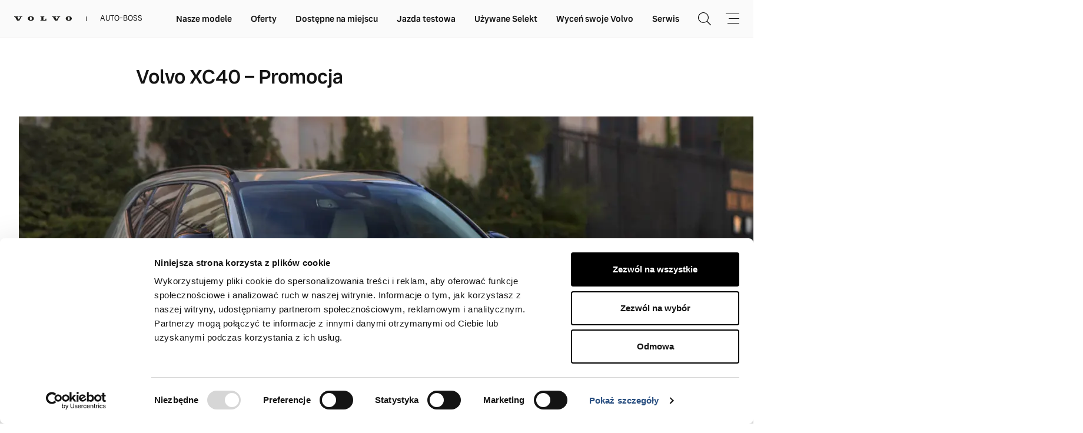

--- FILE ---
content_type: text/html; charset=UTF-8
request_url: https://bielsko-biala.volvocarautoboss.pl/oferty/volvo-xc40/
body_size: 56650
content:
<!doctype html>
<html lang="pl-PL">

<head>

    <script type="text/javascript">
                    var googleTag = true;
                </script>
    
    
<script async src="https://www.googletagmanager.com/gtag/js?id=DC-15535071"></script>
<script>
window.dataLayer = window.dataLayer || [];
function gtag(){dataLayer.push(arguments);}
gtag('js', new Date());
gtag('config', 'DC-15535071');
</script>
<meta charset="UTF-8">
<meta name="viewport" content="width=device-width, user-scalable=no, initial-scale=1.0, maximum-scale=1.0, minimum-scale=1.0">
<meta name='robots' content='index, follow, max-image-preview:large, max-snippet:-1, max-video-preview:-1' />
	<style>img:is([sizes="auto" i], [sizes^="auto," i]) { contain-intrinsic-size: 3000px 1500px }</style>
	
	<!-- This site is optimized with the Yoast SEO plugin v22.9 - https://yoast.com/wordpress/plugins/seo/ -->
	<title>Volvo XC40 Promocja - najlepsza oferta | Auto-Boss Bielsko-Biała</title>
	<meta name="description" content="Poszukujesz Volvo XC40 w promocyjnej cenie? Sprawdź jaką promocję na XC40 przygotowaliśmy dla Ciebie w Salonie Volvo Auto-Boss w Bielsku-Białej." />
	<link rel="canonical" href="https://bielsko-biala.volvocarautoboss.pl/oferty/volvo-xc40/" />
	<meta property="og:locale" content="pl_PL" />
	<meta property="og:type" content="article" />
	<meta property="og:title" content="Volvo XC40 Promocja - najlepsza oferta | Auto-Boss Bielsko-Biała" />
	<meta property="og:description" content="Poszukujesz Volvo XC40 w promocyjnej cenie? Sprawdź jaką promocję na XC40 przygotowaliśmy dla Ciebie w Salonie Volvo Auto-Boss w Bielsku-Białej." />
	<meta property="og:url" content="https://bielsko-biala.volvocarautoboss.pl/oferty/volvo-xc40/" />
	<meta property="og:site_name" content="Auto-Boss Bielsko-Biała" />
	<meta property="article:modified_time" content="2025-10-02T09:56:15+00:00" />
	<meta name="twitter:card" content="summary_large_image" />
	<script type="application/ld+json" class="yoast-schema-graph">{"@context":"https://schema.org","@graph":[{"@type":"WebPage","@id":"https://bielsko-biala.volvocarautoboss.pl/oferty/volvo-xc40/","url":"https://bielsko-biala.volvocarautoboss.pl/oferty/volvo-xc40/","name":"Volvo XC40 Promocja - najlepsza oferta | Auto-Boss Bielsko-Biała","isPartOf":{"@id":"https://bielsko-biala.volvocarautoboss.pl/#website"},"datePublished":"2021-05-27T10:55:18+00:00","dateModified":"2025-10-02T09:56:15+00:00","description":"Poszukujesz Volvo XC40 w promocyjnej cenie? Sprawdź jaką promocję na XC40 przygotowaliśmy dla Ciebie w Salonie Volvo Auto-Boss w Bielsku-Białej.","breadcrumb":{"@id":"https://bielsko-biala.volvocarautoboss.pl/oferty/volvo-xc40/#breadcrumb"},"inLanguage":"pl-PL","potentialAction":[{"@type":"ReadAction","target":["https://bielsko-biala.volvocarautoboss.pl/oferty/volvo-xc40/"]}]},{"@type":"BreadcrumbList","@id":"https://bielsko-biala.volvocarautoboss.pl/oferty/volvo-xc40/#breadcrumb","itemListElement":[{"@type":"ListItem","position":1,"name":"Strona główna","item":"https://bielsko-biala.volvocarautoboss.pl/"},{"@type":"ListItem","position":2,"name":"Oferty","item":"https://bielsko-biala.volvocarautoboss.pl/oferty/"},{"@type":"ListItem","position":3,"name":"Volvo XC40"}]},{"@type":"WebSite","@id":"https://bielsko-biala.volvocarautoboss.pl/#website","url":"https://bielsko-biala.volvocarautoboss.pl/","name":"Auto-Boss Bielsko-Biała","description":"Kolejna witryna sieci „volvocars-partner Sites”","potentialAction":[{"@type":"SearchAction","target":{"@type":"EntryPoint","urlTemplate":"https://bielsko-biala.volvocarautoboss.pl/?s={search_term_string}"},"query-input":"required name=search_term_string"}],"inLanguage":"pl-PL"}]}</script>
	<!-- / Yoast SEO plugin. -->


<style id='classic-theme-styles-inline-css' type='text/css'>
/*! This file is auto-generated */
.wp-block-button__link{color:#fff;background-color:#32373c;border-radius:9999px;box-shadow:none;text-decoration:none;padding:calc(.667em + 2px) calc(1.333em + 2px);font-size:1.125em}.wp-block-file__button{background:#32373c;color:#fff;text-decoration:none}
</style>
<style id='global-styles-inline-css' type='text/css'>
:root{--wp--preset--aspect-ratio--square: 1;--wp--preset--aspect-ratio--4-3: 4/3;--wp--preset--aspect-ratio--3-4: 3/4;--wp--preset--aspect-ratio--3-2: 3/2;--wp--preset--aspect-ratio--2-3: 2/3;--wp--preset--aspect-ratio--16-9: 16/9;--wp--preset--aspect-ratio--9-16: 9/16;--wp--preset--color--black: #000000;--wp--preset--color--cyan-bluish-gray: #abb8c3;--wp--preset--color--white: #ffffff;--wp--preset--color--pale-pink: #f78da7;--wp--preset--color--vivid-red: #cf2e2e;--wp--preset--color--luminous-vivid-orange: #ff6900;--wp--preset--color--luminous-vivid-amber: #fcb900;--wp--preset--color--light-green-cyan: #7bdcb5;--wp--preset--color--vivid-green-cyan: #00d084;--wp--preset--color--pale-cyan-blue: #8ed1fc;--wp--preset--color--vivid-cyan-blue: #0693e3;--wp--preset--color--vivid-purple: #9b51e0;--wp--preset--gradient--vivid-cyan-blue-to-vivid-purple: linear-gradient(135deg,rgba(6,147,227,1) 0%,rgb(155,81,224) 100%);--wp--preset--gradient--light-green-cyan-to-vivid-green-cyan: linear-gradient(135deg,rgb(122,220,180) 0%,rgb(0,208,130) 100%);--wp--preset--gradient--luminous-vivid-amber-to-luminous-vivid-orange: linear-gradient(135deg,rgba(252,185,0,1) 0%,rgba(255,105,0,1) 100%);--wp--preset--gradient--luminous-vivid-orange-to-vivid-red: linear-gradient(135deg,rgba(255,105,0,1) 0%,rgb(207,46,46) 100%);--wp--preset--gradient--very-light-gray-to-cyan-bluish-gray: linear-gradient(135deg,rgb(238,238,238) 0%,rgb(169,184,195) 100%);--wp--preset--gradient--cool-to-warm-spectrum: linear-gradient(135deg,rgb(74,234,220) 0%,rgb(151,120,209) 20%,rgb(207,42,186) 40%,rgb(238,44,130) 60%,rgb(251,105,98) 80%,rgb(254,248,76) 100%);--wp--preset--gradient--blush-light-purple: linear-gradient(135deg,rgb(255,206,236) 0%,rgb(152,150,240) 100%);--wp--preset--gradient--blush-bordeaux: linear-gradient(135deg,rgb(254,205,165) 0%,rgb(254,45,45) 50%,rgb(107,0,62) 100%);--wp--preset--gradient--luminous-dusk: linear-gradient(135deg,rgb(255,203,112) 0%,rgb(199,81,192) 50%,rgb(65,88,208) 100%);--wp--preset--gradient--pale-ocean: linear-gradient(135deg,rgb(255,245,203) 0%,rgb(182,227,212) 50%,rgb(51,167,181) 100%);--wp--preset--gradient--electric-grass: linear-gradient(135deg,rgb(202,248,128) 0%,rgb(113,206,126) 100%);--wp--preset--gradient--midnight: linear-gradient(135deg,rgb(2,3,129) 0%,rgb(40,116,252) 100%);--wp--preset--font-size--small: 13px;--wp--preset--font-size--medium: 20px;--wp--preset--font-size--large: 36px;--wp--preset--font-size--x-large: 42px;--wp--preset--spacing--20: 0.44rem;--wp--preset--spacing--30: 0.67rem;--wp--preset--spacing--40: 1rem;--wp--preset--spacing--50: 1.5rem;--wp--preset--spacing--60: 2.25rem;--wp--preset--spacing--70: 3.38rem;--wp--preset--spacing--80: 5.06rem;--wp--preset--shadow--natural: 6px 6px 9px rgba(0, 0, 0, 0.2);--wp--preset--shadow--deep: 12px 12px 50px rgba(0, 0, 0, 0.4);--wp--preset--shadow--sharp: 6px 6px 0px rgba(0, 0, 0, 0.2);--wp--preset--shadow--outlined: 6px 6px 0px -3px rgba(255, 255, 255, 1), 6px 6px rgba(0, 0, 0, 1);--wp--preset--shadow--crisp: 6px 6px 0px rgba(0, 0, 0, 1);}:where(.is-layout-flex){gap: 0.5em;}:where(.is-layout-grid){gap: 0.5em;}body .is-layout-flex{display: flex;}.is-layout-flex{flex-wrap: wrap;align-items: center;}.is-layout-flex > :is(*, div){margin: 0;}body .is-layout-grid{display: grid;}.is-layout-grid > :is(*, div){margin: 0;}:where(.wp-block-columns.is-layout-flex){gap: 2em;}:where(.wp-block-columns.is-layout-grid){gap: 2em;}:where(.wp-block-post-template.is-layout-flex){gap: 1.25em;}:where(.wp-block-post-template.is-layout-grid){gap: 1.25em;}.has-black-color{color: var(--wp--preset--color--black) !important;}.has-cyan-bluish-gray-color{color: var(--wp--preset--color--cyan-bluish-gray) !important;}.has-white-color{color: var(--wp--preset--color--white) !important;}.has-pale-pink-color{color: var(--wp--preset--color--pale-pink) !important;}.has-vivid-red-color{color: var(--wp--preset--color--vivid-red) !important;}.has-luminous-vivid-orange-color{color: var(--wp--preset--color--luminous-vivid-orange) !important;}.has-luminous-vivid-amber-color{color: var(--wp--preset--color--luminous-vivid-amber) !important;}.has-light-green-cyan-color{color: var(--wp--preset--color--light-green-cyan) !important;}.has-vivid-green-cyan-color{color: var(--wp--preset--color--vivid-green-cyan) !important;}.has-pale-cyan-blue-color{color: var(--wp--preset--color--pale-cyan-blue) !important;}.has-vivid-cyan-blue-color{color: var(--wp--preset--color--vivid-cyan-blue) !important;}.has-vivid-purple-color{color: var(--wp--preset--color--vivid-purple) !important;}.has-black-background-color{background-color: var(--wp--preset--color--black) !important;}.has-cyan-bluish-gray-background-color{background-color: var(--wp--preset--color--cyan-bluish-gray) !important;}.has-white-background-color{background-color: var(--wp--preset--color--white) !important;}.has-pale-pink-background-color{background-color: var(--wp--preset--color--pale-pink) !important;}.has-vivid-red-background-color{background-color: var(--wp--preset--color--vivid-red) !important;}.has-luminous-vivid-orange-background-color{background-color: var(--wp--preset--color--luminous-vivid-orange) !important;}.has-luminous-vivid-amber-background-color{background-color: var(--wp--preset--color--luminous-vivid-amber) !important;}.has-light-green-cyan-background-color{background-color: var(--wp--preset--color--light-green-cyan) !important;}.has-vivid-green-cyan-background-color{background-color: var(--wp--preset--color--vivid-green-cyan) !important;}.has-pale-cyan-blue-background-color{background-color: var(--wp--preset--color--pale-cyan-blue) !important;}.has-vivid-cyan-blue-background-color{background-color: var(--wp--preset--color--vivid-cyan-blue) !important;}.has-vivid-purple-background-color{background-color: var(--wp--preset--color--vivid-purple) !important;}.has-black-border-color{border-color: var(--wp--preset--color--black) !important;}.has-cyan-bluish-gray-border-color{border-color: var(--wp--preset--color--cyan-bluish-gray) !important;}.has-white-border-color{border-color: var(--wp--preset--color--white) !important;}.has-pale-pink-border-color{border-color: var(--wp--preset--color--pale-pink) !important;}.has-vivid-red-border-color{border-color: var(--wp--preset--color--vivid-red) !important;}.has-luminous-vivid-orange-border-color{border-color: var(--wp--preset--color--luminous-vivid-orange) !important;}.has-luminous-vivid-amber-border-color{border-color: var(--wp--preset--color--luminous-vivid-amber) !important;}.has-light-green-cyan-border-color{border-color: var(--wp--preset--color--light-green-cyan) !important;}.has-vivid-green-cyan-border-color{border-color: var(--wp--preset--color--vivid-green-cyan) !important;}.has-pale-cyan-blue-border-color{border-color: var(--wp--preset--color--pale-cyan-blue) !important;}.has-vivid-cyan-blue-border-color{border-color: var(--wp--preset--color--vivid-cyan-blue) !important;}.has-vivid-purple-border-color{border-color: var(--wp--preset--color--vivid-purple) !important;}.has-vivid-cyan-blue-to-vivid-purple-gradient-background{background: var(--wp--preset--gradient--vivid-cyan-blue-to-vivid-purple) !important;}.has-light-green-cyan-to-vivid-green-cyan-gradient-background{background: var(--wp--preset--gradient--light-green-cyan-to-vivid-green-cyan) !important;}.has-luminous-vivid-amber-to-luminous-vivid-orange-gradient-background{background: var(--wp--preset--gradient--luminous-vivid-amber-to-luminous-vivid-orange) !important;}.has-luminous-vivid-orange-to-vivid-red-gradient-background{background: var(--wp--preset--gradient--luminous-vivid-orange-to-vivid-red) !important;}.has-very-light-gray-to-cyan-bluish-gray-gradient-background{background: var(--wp--preset--gradient--very-light-gray-to-cyan-bluish-gray) !important;}.has-cool-to-warm-spectrum-gradient-background{background: var(--wp--preset--gradient--cool-to-warm-spectrum) !important;}.has-blush-light-purple-gradient-background{background: var(--wp--preset--gradient--blush-light-purple) !important;}.has-blush-bordeaux-gradient-background{background: var(--wp--preset--gradient--blush-bordeaux) !important;}.has-luminous-dusk-gradient-background{background: var(--wp--preset--gradient--luminous-dusk) !important;}.has-pale-ocean-gradient-background{background: var(--wp--preset--gradient--pale-ocean) !important;}.has-electric-grass-gradient-background{background: var(--wp--preset--gradient--electric-grass) !important;}.has-midnight-gradient-background{background: var(--wp--preset--gradient--midnight) !important;}.has-small-font-size{font-size: var(--wp--preset--font-size--small) !important;}.has-medium-font-size{font-size: var(--wp--preset--font-size--medium) !important;}.has-large-font-size{font-size: var(--wp--preset--font-size--large) !important;}.has-x-large-font-size{font-size: var(--wp--preset--font-size--x-large) !important;}
:where(.wp-block-post-template.is-layout-flex){gap: 1.25em;}:where(.wp-block-post-template.is-layout-grid){gap: 1.25em;}
:where(.wp-block-columns.is-layout-flex){gap: 2em;}:where(.wp-block-columns.is-layout-grid){gap: 2em;}
:root :where(.wp-block-pullquote){font-size: 1.5em;line-height: 1.6;}
</style>
<link rel="https://api.w.org/" href="https://bielsko-biala.volvocarautoboss.pl/wp-json/" /><link rel="alternate" title="JSON" type="application/json" href="https://bielsko-biala.volvocarautoboss.pl/wp-json/wp/v2/pages/309" /><link rel="EditURI" type="application/rsd+xml" title="RSD" href="https://bielsko-biala.volvocarautoboss.pl/wp/xmlrpc.php?rsd" />
<link rel='shortlink' href='https://bielsko-biala.volvocarautoboss.pl/?p=309' />
<link rel="alternate" title="oEmbed (JSON)" type="application/json+oembed" href="https://bielsko-biala.volvocarautoboss.pl/wp-json/oembed/1.0/embed?url=https%3A%2F%2Fbielsko-biala.volvocarautoboss.pl%2Foferty%2Fvolvo-xc40%2F" />
<link rel="alternate" title="oEmbed (XML)" type="text/xml+oembed" href="https://bielsko-biala.volvocarautoboss.pl/wp-json/oembed/1.0/embed?url=https%3A%2F%2Fbielsko-biala.volvocarautoboss.pl%2Foferty%2Fvolvo-xc40%2F&#038;format=xml" />
<script>console.log("Brak klucza WP PIXEL");</script>
<link rel="icon" href="https://bielsko-biala.volvocarautoboss.pl/app/themes/partners-site_v2/assets/public/favicon-16x16.v2.c9d8ea30842e08f138106a2578b7a8b1.png" sizes="16x16">
<link rel="icon" href="https://bielsko-biala.volvocarautoboss.pl/app/themes/partners-site_v2/assets/public/favicon-32x32.v2.3cca7b8c01894f508f20ca8a042dfadd.png" sizes="32x32">
<link rel="icon" href="https://bielsko-biala.volvocarautoboss.pl/app/themes/partners-site_v2/assets/public/favicon-192x192.v2.e1c0d21491242a2ac9d73231e4650e26.png" sizes="192x192">
<link rel="icon" type="image/svg+xml" href="https://bielsko-biala.volvocarautoboss.pl/app/themes/partners-site_v2/assets/public/favicon-16x16.v2.6a337f3e22e2bac325dc3a908ee02684.svg">
<link rel="apple-touch-icon" sizes="180x180" href="https://bielsko-biala.volvocarautoboss.pl/app/themes/partners-site_v2/assets/public/favicon-180x180.v2.b98854b89e1bc92bb21ff9fab3d67845.png">
<link data-type="lazy" rel="stylesheet" href="https://bielsko-biala.volvocarautoboss.pl/app/themes/partners-site_v2/assets/public/app.min.css">
<script>
    /* Google Tag Manager */
    var checkGoogle = false;
// var dataLayer = [];
    function gtag(){dataLayer.push(arguments);}
    (function (w, d, s, l, i) {
        w[l] = w[l] || [];
        w[l].push({'gtm.start': new Date().getTime(), event: 'gtm.js'});
        var f = d.getElementsByTagName(s)[0], j = d.createElement(s), dl = l != 'dataLayer' ? '&l=' + l : '';
        
        j.async = true;
    
    
    
    
        j.src = 'https://www.googletagmanager.com/gtm.js?id=' + i + dl;
        f.parentNode.insertBefore(j, f);
    })(window, document, 'script', 'dataLayer', 'GTM-K9V5JF');
</script>
<script>var showRoom = 'PL041#1'</script>
    
                    <script type="text/javascript">
                /*! jQuery v3.7.1 | (c) OpenJS Foundation and other contributors | jquery.org/license */
!function(e,t){"use strict";"object"==typeof module&&"object"==typeof module.exports?module.exports=e.document?t(e,!0):function(e){if(!e.document)throw new Error("jQuery requires a window with a document");return t(e)}:t(e)}("undefined"!=typeof window?window:this,function(ie,e){"use strict";var oe=[],r=Object.getPrototypeOf,ae=oe.slice,g=oe.flat?function(e){return oe.flat.call(e)}:function(e){return oe.concat.apply([],e)},s=oe.push,se=oe.indexOf,n={},i=n.toString,ue=n.hasOwnProperty,o=ue.toString,a=o.call(Object),le={},v=function(e){return"function"==typeof e&&"number"!=typeof e.nodeType&&"function"!=typeof e.item},y=function(e){return null!=e&&e===e.window},C=ie.document,u={type:!0,src:!0,nonce:!0,noModule:!0};function m(e,t,n){var r,i,o=(n=n||C).createElement("script");if(o.text=e,t)for(r in u)(i=t[r]||t.getAttribute&&t.getAttribute(r))&&o.setAttribute(r,i);n.head.appendChild(o).parentNode.removeChild(o)}function x(e){return null==e?e+"":"object"==typeof e||"function"==typeof e?n[i.call(e)]||"object":typeof e}var t="3.7.1",l=/HTML$/i,ce=function(e,t){return new ce.fn.init(e,t)};function c(e){var t=!!e&&"length"in e&&e.length,n=x(e);return!v(e)&&!y(e)&&("array"===n||0===t||"number"==typeof t&&0<t&&t-1 in e)}function fe(e,t){return e.nodeName&&e.nodeName.toLowerCase()===t.toLowerCase()}ce.fn=ce.prototype={jquery:t,constructor:ce,length:0,toArray:function(){return ae.call(this)},get:function(e){return null==e?ae.call(this):e<0?this[e+this.length]:this[e]},pushStack:function(e){var t=ce.merge(this.constructor(),e);return t.prevObject=this,t},each:function(e){return ce.each(this,e)},map:function(n){return this.pushStack(ce.map(this,function(e,t){return n.call(e,t,e)}))},slice:function(){return this.pushStack(ae.apply(this,arguments))},first:function(){return this.eq(0)},last:function(){return this.eq(-1)},even:function(){return this.pushStack(ce.grep(this,function(e,t){return(t+1)%2}))},odd:function(){return this.pushStack(ce.grep(this,function(e,t){return t%2}))},eq:function(e){var t=this.length,n=+e+(e<0?t:0);return this.pushStack(0<=n&&n<t?[this[n]]:[])},end:function(){return this.prevObject||this.constructor()},push:s,sort:oe.sort,splice:oe.splice},ce.extend=ce.fn.extend=function(){var e,t,n,r,i,o,a=arguments[0]||{},s=1,u=arguments.length,l=!1;for("boolean"==typeof a&&(l=a,a=arguments[s]||{},s++),"object"==typeof a||v(a)||(a={}),s===u&&(a=this,s--);s<u;s++)if(null!=(e=arguments[s]))for(t in e)r=e[t],"__proto__"!==t&&a!==r&&(l&&r&&(ce.isPlainObject(r)||(i=Array.isArray(r)))?(n=a[t],o=i&&!Array.isArray(n)?[]:i||ce.isPlainObject(n)?n:{},i=!1,a[t]=ce.extend(l,o,r)):void 0!==r&&(a[t]=r));return a},ce.extend({expando:"jQuery"+(t+Math.random()).replace(/\D/g,""),isReady:!0,error:function(e){throw new Error(e)},noop:function(){},isPlainObject:function(e){var t,n;return!(!e||"[object Object]"!==i.call(e))&&(!(t=r(e))||"function"==typeof(n=ue.call(t,"constructor")&&t.constructor)&&o.call(n)===a)},isEmptyObject:function(e){var t;for(t in e)return!1;return!0},globalEval:function(e,t,n){m(e,{nonce:t&&t.nonce},n)},each:function(e,t){var n,r=0;if(c(e)){for(n=e.length;r<n;r++)if(!1===t.call(e[r],r,e[r]))break}else for(r in e)if(!1===t.call(e[r],r,e[r]))break;return e},text:function(e){var t,n="",r=0,i=e.nodeType;if(!i)while(t=e[r++])n+=ce.text(t);return 1===i||11===i?e.textContent:9===i?e.documentElement.textContent:3===i||4===i?e.nodeValue:n},makeArray:function(e,t){var n=t||[];return null!=e&&(c(Object(e))?ce.merge(n,"string"==typeof e?[e]:e):s.call(n,e)),n},inArray:function(e,t,n){return null==t?-1:se.call(t,e,n)},isXMLDoc:function(e){var t=e&&e.namespaceURI,n=e&&(e.ownerDocument||e).documentElement;return!l.test(t||n&&n.nodeName||"HTML")},merge:function(e,t){for(var n=+t.length,r=0,i=e.length;r<n;r++)e[i++]=t[r];return e.length=i,e},grep:function(e,t,n){for(var r=[],i=0,o=e.length,a=!n;i<o;i++)!t(e[i],i)!==a&&r.push(e[i]);return r},map:function(e,t,n){var r,i,o=0,a=[];if(c(e))for(r=e.length;o<r;o++)null!=(i=t(e[o],o,n))&&a.push(i);else for(o in e)null!=(i=t(e[o],o,n))&&a.push(i);return g(a)},guid:1,support:le}),"function"==typeof Symbol&&(ce.fn[Symbol.iterator]=oe[Symbol.iterator]),ce.each("Boolean Number String Function Array Date RegExp Object Error Symbol".split(" "),function(e,t){n["[object "+t+"]"]=t.toLowerCase()});var pe=oe.pop,de=oe.sort,he=oe.splice,ge="[\\x20\\t\\r\\n\\f]",ve=new RegExp("^"+ge+"+|((?:^|[^\\\\])(?:\\\\.)*)"+ge+"+$","g");ce.contains=function(e,t){var n=t&&t.parentNode;return e===n||!(!n||1!==n.nodeType||!(e.contains?e.contains(n):e.compareDocumentPosition&&16&e.compareDocumentPosition(n)))};var f=/([\0-\x1f\x7f]|^-?\d)|^-$|[^\x80-\uFFFF\w-]/g;function p(e,t){return t?"\0"===e?"\ufffd":e.slice(0,-1)+"\\"+e.charCodeAt(e.length-1).toString(16)+" ":"\\"+e}ce.escapeSelector=function(e){return(e+"").replace(f,p)};var ye=C,me=s;!function(){var e,b,w,o,a,T,r,C,d,i,k=me,S=ce.expando,E=0,n=0,s=W(),c=W(),u=W(),h=W(),l=function(e,t){return e===t&&(a=!0),0},f="checked|selected|async|autofocus|autoplay|controls|defer|disabled|hidden|ismap|loop|multiple|open|readonly|required|scoped",t="(?:\\\\[\\da-fA-F]{1,6}"+ge+"?|\\\\[^\\r\\n\\f]|[\\w-]|[^\0-\\x7f])+",p="\\["+ge+"*("+t+")(?:"+ge+"*([*^$|!~]?=)"+ge+"*(?:'((?:\\\\.|[^\\\\'])*)'|\"((?:\\\\.|[^\\\\\"])*)\"|("+t+"))|)"+ge+"*\\]",g=":("+t+")(?:\\((('((?:\\\\.|[^\\\\'])*)'|\"((?:\\\\.|[^\\\\\"])*)\")|((?:\\\\.|[^\\\\()[\\]]|"+p+")*)|.*)\\)|)",v=new RegExp(ge+"+","g"),y=new RegExp("^"+ge+"*,"+ge+"*"),m=new RegExp("^"+ge+"*([>+~]|"+ge+")"+ge+"*"),x=new RegExp(ge+"|>"),j=new RegExp(g),A=new RegExp("^"+t+"$"),D={ID:new RegExp("^#("+t+")"),CLASS:new RegExp("^\\.("+t+")"),TAG:new RegExp("^("+t+"|[*])"),ATTR:new RegExp("^"+p),PSEUDO:new RegExp("^"+g),CHILD:new RegExp("^:(only|first|last|nth|nth-last)-(child|of-type)(?:\\("+ge+"*(even|odd|(([+-]|)(\\d*)n|)"+ge+"*(?:([+-]|)"+ge+"*(\\d+)|))"+ge+"*\\)|)","i"),bool:new RegExp("^(?:"+f+")$","i"),needsContext:new RegExp("^"+ge+"*[>+~]|:(even|odd|eq|gt|lt|nth|first|last)(?:\\("+ge+"*((?:-\\d)?\\d*)"+ge+"*\\)|)(?=[^-]|$)","i")},N=/^(?:input|select|textarea|button)$/i,q=/^h\d$/i,L=/^(?:#([\w-]+)|(\w+)|\.([\w-]+))$/,H=/[+~]/,O=new RegExp("\\\\[\\da-fA-F]{1,6}"+ge+"?|\\\\([^\\r\\n\\f])","g"),P=function(e,t){var n="0x"+e.slice(1)-65536;return t||(n<0?String.fromCharCode(n+65536):String.fromCharCode(n>>10|55296,1023&n|56320))},M=function(){V()},R=J(function(e){return!0===e.disabled&&fe(e,"fieldset")},{dir:"parentNode",next:"legend"});try{k.apply(oe=ae.call(ye.childNodes),ye.childNodes),oe[ye.childNodes.length].nodeType}catch(e){k={apply:function(e,t){me.apply(e,ae.call(t))},call:function(e){me.apply(e,ae.call(arguments,1))}}}function I(t,e,n,r){var i,o,a,s,u,l,c,f=e&&e.ownerDocument,p=e?e.nodeType:9;if(n=n||[],"string"!=typeof t||!t||1!==p&&9!==p&&11!==p)return n;if(!r&&(V(e),e=e||T,C)){if(11!==p&&(u=L.exec(t)))if(i=u[1]){if(9===p){if(!(a=e.getElementById(i)))return n;if(a.id===i)return k.call(n,a),n}else if(f&&(a=f.getElementById(i))&&I.contains(e,a)&&a.id===i)return k.call(n,a),n}else{if(u[2])return k.apply(n,e.getElementsByTagName(t)),n;if((i=u[3])&&e.getElementsByClassName)return k.apply(n,e.getElementsByClassName(i)),n}if(!(h[t+" "]||d&&d.test(t))){if(c=t,f=e,1===p&&(x.test(t)||m.test(t))){(f=H.test(t)&&U(e.parentNode)||e)==e&&le.scope||((s=e.getAttribute("id"))?s=ce.escapeSelector(s):e.setAttribute("id",s=S)),o=(l=Y(t)).length;while(o--)l[o]=(s?"#"+s:":scope")+" "+Q(l[o]);c=l.join(",")}try{return k.apply(n,f.querySelectorAll(c)),n}catch(e){h(t,!0)}finally{s===S&&e.removeAttribute("id")}}}return re(t.replace(ve,"$1"),e,n,r)}function W(){var r=[];return function e(t,n){return r.push(t+" ")>b.cacheLength&&delete e[r.shift()],e[t+" "]=n}}function F(e){return e[S]=!0,e}function $(e){var t=T.createElement("fieldset");try{return!!e(t)}catch(e){return!1}finally{t.parentNode&&t.parentNode.removeChild(t),t=null}}function B(t){return function(e){return fe(e,"input")&&e.type===t}}function _(t){return function(e){return(fe(e,"input")||fe(e,"button"))&&e.type===t}}function z(t){return function(e){return"form"in e?e.parentNode&&!1===e.disabled?"label"in e?"label"in e.parentNode?e.parentNode.disabled===t:e.disabled===t:e.isDisabled===t||e.isDisabled!==!t&&R(e)===t:e.disabled===t:"label"in e&&e.disabled===t}}function X(a){return F(function(o){return o=+o,F(function(e,t){var n,r=a([],e.length,o),i=r.length;while(i--)e[n=r[i]]&&(e[n]=!(t[n]=e[n]))})})}function U(e){return e&&"undefined"!=typeof e.getElementsByTagName&&e}function V(e){var t,n=e?e.ownerDocument||e:ye;return n!=T&&9===n.nodeType&&n.documentElement&&(r=(T=n).documentElement,C=!ce.isXMLDoc(T),i=r.matches||r.webkitMatchesSelector||r.msMatchesSelector,r.msMatchesSelector&&ye!=T&&(t=T.defaultView)&&t.top!==t&&t.addEventListener("unload",M),le.getById=$(function(e){return r.appendChild(e).id=ce.expando,!T.getElementsByName||!T.getElementsByName(ce.expando).length}),le.disconnectedMatch=$(function(e){return i.call(e,"*")}),le.scope=$(function(){return T.querySelectorAll(":scope")}),le.cssHas=$(function(){try{return T.querySelector(":has(*,:jqfake)"),!1}catch(e){return!0}}),le.getById?(b.filter.ID=function(e){var t=e.replace(O,P);return function(e){return e.getAttribute("id")===t}},b.find.ID=function(e,t){if("undefined"!=typeof t.getElementById&&C){var n=t.getElementById(e);return n?[n]:[]}}):(b.filter.ID=function(e){var n=e.replace(O,P);return function(e){var t="undefined"!=typeof e.getAttributeNode&&e.getAttributeNode("id");return t&&t.value===n}},b.find.ID=function(e,t){if("undefined"!=typeof t.getElementById&&C){var n,r,i,o=t.getElementById(e);if(o){if((n=o.getAttributeNode("id"))&&n.value===e)return[o];i=t.getElementsByName(e),r=0;while(o=i[r++])if((n=o.getAttributeNode("id"))&&n.value===e)return[o]}return[]}}),b.find.TAG=function(e,t){return"undefined"!=typeof t.getElementsByTagName?t.getElementsByTagName(e):t.querySelectorAll(e)},b.find.CLASS=function(e,t){if("undefined"!=typeof t.getElementsByClassName&&C)return t.getElementsByClassName(e)},d=[],$(function(e){var t;r.appendChild(e).innerHTML="<a id='"+S+"' href='' disabled='disabled'></a><select id='"+S+"-\r\\' disabled='disabled'><option selected=''></option></select>",e.querySelectorAll("[selected]").length||d.push("\\["+ge+"*(?:value|"+f+")"),e.querySelectorAll("[id~="+S+"-]").length||d.push("~="),e.querySelectorAll("a#"+S+"+*").length||d.push(".#.+[+~]"),e.querySelectorAll(":checked").length||d.push(":checked"),(t=T.createElement("input")).setAttribute("type","hidden"),e.appendChild(t).setAttribute("name","D"),r.appendChild(e).disabled=!0,2!==e.querySelectorAll(":disabled").length&&d.push(":enabled",":disabled"),(t=T.createElement("input")).setAttribute("name",""),e.appendChild(t),e.querySelectorAll("[name='']").length||d.push("\\["+ge+"*name"+ge+"*="+ge+"*(?:''|\"\")")}),le.cssHas||d.push(":has"),d=d.length&&new RegExp(d.join("|")),l=function(e,t){if(e===t)return a=!0,0;var n=!e.compareDocumentPosition-!t.compareDocumentPosition;return n||(1&(n=(e.ownerDocument||e)==(t.ownerDocument||t)?e.compareDocumentPosition(t):1)||!le.sortDetached&&t.compareDocumentPosition(e)===n?e===T||e.ownerDocument==ye&&I.contains(ye,e)?-1:t===T||t.ownerDocument==ye&&I.contains(ye,t)?1:o?se.call(o,e)-se.call(o,t):0:4&n?-1:1)}),T}for(e in I.matches=function(e,t){return I(e,null,null,t)},I.matchesSelector=function(e,t){if(V(e),C&&!h[t+" "]&&(!d||!d.test(t)))try{var n=i.call(e,t);if(n||le.disconnectedMatch||e.document&&11!==e.document.nodeType)return n}catch(e){h(t,!0)}return 0<I(t,T,null,[e]).length},I.contains=function(e,t){return(e.ownerDocument||e)!=T&&V(e),ce.contains(e,t)},I.attr=function(e,t){(e.ownerDocument||e)!=T&&V(e);var n=b.attrHandle[t.toLowerCase()],r=n&&ue.call(b.attrHandle,t.toLowerCase())?n(e,t,!C):void 0;return void 0!==r?r:e.getAttribute(t)},I.error=function(e){throw new Error("Syntax error, unrecognized expression: "+e)},ce.uniqueSort=function(e){var t,n=[],r=0,i=0;if(a=!le.sortStable,o=!le.sortStable&&ae.call(e,0),de.call(e,l),a){while(t=e[i++])t===e[i]&&(r=n.push(i));while(r--)he.call(e,n[r],1)}return o=null,e},ce.fn.uniqueSort=function(){return this.pushStack(ce.uniqueSort(ae.apply(this)))},(b=ce.expr={cacheLength:50,createPseudo:F,match:D,attrHandle:{},find:{},relative:{">":{dir:"parentNode",first:!0}," ":{dir:"parentNode"},"+":{dir:"previousSibling",first:!0},"~":{dir:"previousSibling"}},preFilter:{ATTR:function(e){return e[1]=e[1].replace(O,P),e[3]=(e[3]||e[4]||e[5]||"").replace(O,P),"~="===e[2]&&(e[3]=" "+e[3]+" "),e.slice(0,4)},CHILD:function(e){return e[1]=e[1].toLowerCase(),"nth"===e[1].slice(0,3)?(e[3]||I.error(e[0]),e[4]=+(e[4]?e[5]+(e[6]||1):2*("even"===e[3]||"odd"===e[3])),e[5]=+(e[7]+e[8]||"odd"===e[3])):e[3]&&I.error(e[0]),e},PSEUDO:function(e){var t,n=!e[6]&&e[2];return D.CHILD.test(e[0])?null:(e[3]?e[2]=e[4]||e[5]||"":n&&j.test(n)&&(t=Y(n,!0))&&(t=n.indexOf(")",n.length-t)-n.length)&&(e[0]=e[0].slice(0,t),e[2]=n.slice(0,t)),e.slice(0,3))}},filter:{TAG:function(e){var t=e.replace(O,P).toLowerCase();return"*"===e?function(){return!0}:function(e){return fe(e,t)}},CLASS:function(e){var t=s[e+" "];return t||(t=new RegExp("(^|"+ge+")"+e+"("+ge+"|$)"))&&s(e,function(e){return t.test("string"==typeof e.className&&e.className||"undefined"!=typeof e.getAttribute&&e.getAttribute("class")||"")})},ATTR:function(n,r,i){return function(e){var t=I.attr(e,n);return null==t?"!="===r:!r||(t+="","="===r?t===i:"!="===r?t!==i:"^="===r?i&&0===t.indexOf(i):"*="===r?i&&-1<t.indexOf(i):"$="===r?i&&t.slice(-i.length)===i:"~="===r?-1<(" "+t.replace(v," ")+" ").indexOf(i):"|="===r&&(t===i||t.slice(0,i.length+1)===i+"-"))}},CHILD:function(d,e,t,h,g){var v="nth"!==d.slice(0,3),y="last"!==d.slice(-4),m="of-type"===e;return 1===h&&0===g?function(e){return!!e.parentNode}:function(e,t,n){var r,i,o,a,s,u=v!==y?"nextSibling":"previousSibling",l=e.parentNode,c=m&&e.nodeName.toLowerCase(),f=!n&&!m,p=!1;if(l){if(v){while(u){o=e;while(o=o[u])if(m?fe(o,c):1===o.nodeType)return!1;s=u="only"===d&&!s&&"nextSibling"}return!0}if(s=[y?l.firstChild:l.lastChild],y&&f){p=(a=(r=(i=l[S]||(l[S]={}))[d]||[])[0]===E&&r[1])&&r[2],o=a&&l.childNodes[a];while(o=++a&&o&&o[u]||(p=a=0)||s.pop())if(1===o.nodeType&&++p&&o===e){i[d]=[E,a,p];break}}else if(f&&(p=a=(r=(i=e[S]||(e[S]={}))[d]||[])[0]===E&&r[1]),!1===p)while(o=++a&&o&&o[u]||(p=a=0)||s.pop())if((m?fe(o,c):1===o.nodeType)&&++p&&(f&&((i=o[S]||(o[S]={}))[d]=[E,p]),o===e))break;return(p-=g)===h||p%h==0&&0<=p/h}}},PSEUDO:function(e,o){var t,a=b.pseudos[e]||b.setFilters[e.toLowerCase()]||I.error("unsupported pseudo: "+e);return a[S]?a(o):1<a.length?(t=[e,e,"",o],b.setFilters.hasOwnProperty(e.toLowerCase())?F(function(e,t){var n,r=a(e,o),i=r.length;while(i--)e[n=se.call(e,r[i])]=!(t[n]=r[i])}):function(e){return a(e,0,t)}):a}},pseudos:{not:F(function(e){var r=[],i=[],s=ne(e.replace(ve,"$1"));return s[S]?F(function(e,t,n,r){var i,o=s(e,null,r,[]),a=e.length;while(a--)(i=o[a])&&(e[a]=!(t[a]=i))}):function(e,t,n){return r[0]=e,s(r,null,n,i),r[0]=null,!i.pop()}}),has:F(function(t){return function(e){return 0<I(t,e).length}}),contains:F(function(t){return t=t.replace(O,P),function(e){return-1<(e.textContent||ce.text(e)).indexOf(t)}}),lang:F(function(n){return A.test(n||"")||I.error("unsupported lang: "+n),n=n.replace(O,P).toLowerCase(),function(e){var t;do{if(t=C?e.lang:e.getAttribute("xml:lang")||e.getAttribute("lang"))return(t=t.toLowerCase())===n||0===t.indexOf(n+"-")}while((e=e.parentNode)&&1===e.nodeType);return!1}}),target:function(e){var t=ie.location&&ie.location.hash;return t&&t.slice(1)===e.id},root:function(e){return e===r},focus:function(e){return e===function(){try{return T.activeElement}catch(e){}}()&&T.hasFocus()&&!!(e.type||e.href||~e.tabIndex)},enabled:z(!1),disabled:z(!0),checked:function(e){return fe(e,"input")&&!!e.checked||fe(e,"option")&&!!e.selected},selected:function(e){return e.parentNode&&e.parentNode.selectedIndex,!0===e.selected},empty:function(e){for(e=e.firstChild;e;e=e.nextSibling)if(e.nodeType<6)return!1;return!0},parent:function(e){return!b.pseudos.empty(e)},header:function(e){return q.test(e.nodeName)},input:function(e){return N.test(e.nodeName)},button:function(e){return fe(e,"input")&&"button"===e.type||fe(e,"button")},text:function(e){var t;return fe(e,"input")&&"text"===e.type&&(null==(t=e.getAttribute("type"))||"text"===t.toLowerCase())},first:X(function(){return[0]}),last:X(function(e,t){return[t-1]}),eq:X(function(e,t,n){return[n<0?n+t:n]}),even:X(function(e,t){for(var n=0;n<t;n+=2)e.push(n);return e}),odd:X(function(e,t){for(var n=1;n<t;n+=2)e.push(n);return e}),lt:X(function(e,t,n){var r;for(r=n<0?n+t:t<n?t:n;0<=--r;)e.push(r);return e}),gt:X(function(e,t,n){for(var r=n<0?n+t:n;++r<t;)e.push(r);return e})}}).pseudos.nth=b.pseudos.eq,{radio:!0,checkbox:!0,file:!0,password:!0,image:!0})b.pseudos[e]=B(e);for(e in{submit:!0,reset:!0})b.pseudos[e]=_(e);function G(){}function Y(e,t){var n,r,i,o,a,s,u,l=c[e+" "];if(l)return t?0:l.slice(0);a=e,s=[],u=b.preFilter;while(a){for(o in n&&!(r=y.exec(a))||(r&&(a=a.slice(r[0].length)||a),s.push(i=[])),n=!1,(r=m.exec(a))&&(n=r.shift(),i.push({value:n,type:r[0].replace(ve," ")}),a=a.slice(n.length)),b.filter)!(r=D[o].exec(a))||u[o]&&!(r=u[o](r))||(n=r.shift(),i.push({value:n,type:o,matches:r}),a=a.slice(n.length));if(!n)break}return t?a.length:a?I.error(e):c(e,s).slice(0)}function Q(e){for(var t=0,n=e.length,r="";t<n;t++)r+=e[t].value;return r}function J(a,e,t){var s=e.dir,u=e.next,l=u||s,c=t&&"parentNode"===l,f=n++;return e.first?function(e,t,n){while(e=e[s])if(1===e.nodeType||c)return a(e,t,n);return!1}:function(e,t,n){var r,i,o=[E,f];if(n){while(e=e[s])if((1===e.nodeType||c)&&a(e,t,n))return!0}else while(e=e[s])if(1===e.nodeType||c)if(i=e[S]||(e[S]={}),u&&fe(e,u))e=e[s]||e;else{if((r=i[l])&&r[0]===E&&r[1]===f)return o[2]=r[2];if((i[l]=o)[2]=a(e,t,n))return!0}return!1}}function K(i){return 1<i.length?function(e,t,n){var r=i.length;while(r--)if(!i[r](e,t,n))return!1;return!0}:i[0]}function Z(e,t,n,r,i){for(var o,a=[],s=0,u=e.length,l=null!=t;s<u;s++)(o=e[s])&&(n&&!n(o,r,i)||(a.push(o),l&&t.push(s)));return a}function ee(d,h,g,v,y,e){return v&&!v[S]&&(v=ee(v)),y&&!y[S]&&(y=ee(y,e)),F(function(e,t,n,r){var i,o,a,s,u=[],l=[],c=t.length,f=e||function(e,t,n){for(var r=0,i=t.length;r<i;r++)I(e,t[r],n);return n}(h||"*",n.nodeType?[n]:n,[]),p=!d||!e&&h?f:Z(f,u,d,n,r);if(g?g(p,s=y||(e?d:c||v)?[]:t,n,r):s=p,v){i=Z(s,l),v(i,[],n,r),o=i.length;while(o--)(a=i[o])&&(s[l[o]]=!(p[l[o]]=a))}if(e){if(y||d){if(y){i=[],o=s.length;while(o--)(a=s[o])&&i.push(p[o]=a);y(null,s=[],i,r)}o=s.length;while(o--)(a=s[o])&&-1<(i=y?se.call(e,a):u[o])&&(e[i]=!(t[i]=a))}}else s=Z(s===t?s.splice(c,s.length):s),y?y(null,t,s,r):k.apply(t,s)})}function te(e){for(var i,t,n,r=e.length,o=b.relative[e[0].type],a=o||b.relative[" "],s=o?1:0,u=J(function(e){return e===i},a,!0),l=J(function(e){return-1<se.call(i,e)},a,!0),c=[function(e,t,n){var r=!o&&(n||t!=w)||((i=t).nodeType?u(e,t,n):l(e,t,n));return i=null,r}];s<r;s++)if(t=b.relative[e[s].type])c=[J(K(c),t)];else{if((t=b.filter[e[s].type].apply(null,e[s].matches))[S]){for(n=++s;n<r;n++)if(b.relative[e[n].type])break;return ee(1<s&&K(c),1<s&&Q(e.slice(0,s-1).concat({value:" "===e[s-2].type?"*":""})).replace(ve,"$1"),t,s<n&&te(e.slice(s,n)),n<r&&te(e=e.slice(n)),n<r&&Q(e))}c.push(t)}return K(c)}function ne(e,t){var n,v,y,m,x,r,i=[],o=[],a=u[e+" "];if(!a){t||(t=Y(e)),n=t.length;while(n--)(a=te(t[n]))[S]?i.push(a):o.push(a);(a=u(e,(v=o,m=0<(y=i).length,x=0<v.length,r=function(e,t,n,r,i){var o,a,s,u=0,l="0",c=e&&[],f=[],p=w,d=e||x&&b.find.TAG("*",i),h=E+=null==p?1:Math.random()||.1,g=d.length;for(i&&(w=t==T||t||i);l!==g&&null!=(o=d[l]);l++){if(x&&o){a=0,t||o.ownerDocument==T||(V(o),n=!C);while(s=v[a++])if(s(o,t||T,n)){k.call(r,o);break}i&&(E=h)}m&&((o=!s&&o)&&u--,e&&c.push(o))}if(u+=l,m&&l!==u){a=0;while(s=y[a++])s(c,f,t,n);if(e){if(0<u)while(l--)c[l]||f[l]||(f[l]=pe.call(r));f=Z(f)}k.apply(r,f),i&&!e&&0<f.length&&1<u+y.length&&ce.uniqueSort(r)}return i&&(E=h,w=p),c},m?F(r):r))).selector=e}return a}function re(e,t,n,r){var i,o,a,s,u,l="function"==typeof e&&e,c=!r&&Y(e=l.selector||e);if(n=n||[],1===c.length){if(2<(o=c[0]=c[0].slice(0)).length&&"ID"===(a=o[0]).type&&9===t.nodeType&&C&&b.relative[o[1].type]){if(!(t=(b.find.ID(a.matches[0].replace(O,P),t)||[])[0]))return n;l&&(t=t.parentNode),e=e.slice(o.shift().value.length)}i=D.needsContext.test(e)?0:o.length;while(i--){if(a=o[i],b.relative[s=a.type])break;if((u=b.find[s])&&(r=u(a.matches[0].replace(O,P),H.test(o[0].type)&&U(t.parentNode)||t))){if(o.splice(i,1),!(e=r.length&&Q(o)))return k.apply(n,r),n;break}}}return(l||ne(e,c))(r,t,!C,n,!t||H.test(e)&&U(t.parentNode)||t),n}G.prototype=b.filters=b.pseudos,b.setFilters=new G,le.sortStable=S.split("").sort(l).join("")===S,V(),le.sortDetached=$(function(e){return 1&e.compareDocumentPosition(T.createElement("fieldset"))}),ce.find=I,ce.expr[":"]=ce.expr.pseudos,ce.unique=ce.uniqueSort,I.compile=ne,I.select=re,I.setDocument=V,I.tokenize=Y,I.escape=ce.escapeSelector,I.getText=ce.text,I.isXML=ce.isXMLDoc,I.selectors=ce.expr,I.support=ce.support,I.uniqueSort=ce.uniqueSort}();var d=function(e,t,n){var r=[],i=void 0!==n;while((e=e[t])&&9!==e.nodeType)if(1===e.nodeType){if(i&&ce(e).is(n))break;r.push(e)}return r},h=function(e,t){for(var n=[];e;e=e.nextSibling)1===e.nodeType&&e!==t&&n.push(e);return n},b=ce.expr.match.needsContext,w=/^<([a-z][^\/\0>:\x20\t\r\n\f]*)[\x20\t\r\n\f]*\/?>(?:<\/\1>|)$/i;function T(e,n,r){return v(n)?ce.grep(e,function(e,t){return!!n.call(e,t,e)!==r}):n.nodeType?ce.grep(e,function(e){return e===n!==r}):"string"!=typeof n?ce.grep(e,function(e){return-1<se.call(n,e)!==r}):ce.filter(n,e,r)}ce.filter=function(e,t,n){var r=t[0];return n&&(e=":not("+e+")"),1===t.length&&1===r.nodeType?ce.find.matchesSelector(r,e)?[r]:[]:ce.find.matches(e,ce.grep(t,function(e){return 1===e.nodeType}))},ce.fn.extend({find:function(e){var t,n,r=this.length,i=this;if("string"!=typeof e)return this.pushStack(ce(e).filter(function(){for(t=0;t<r;t++)if(ce.contains(i[t],this))return!0}));for(n=this.pushStack([]),t=0;t<r;t++)ce.find(e,i[t],n);return 1<r?ce.uniqueSort(n):n},filter:function(e){return this.pushStack(T(this,e||[],!1))},not:function(e){return this.pushStack(T(this,e||[],!0))},is:function(e){return!!T(this,"string"==typeof e&&b.test(e)?ce(e):e||[],!1).length}});var k,S=/^(?:\s*(<[\w\W]+>)[^>]*|#([\w-]+))$/;(ce.fn.init=function(e,t,n){var r,i;if(!e)return this;if(n=n||k,"string"==typeof e){if(!(r="<"===e[0]&&">"===e[e.length-1]&&3<=e.length?[null,e,null]:S.exec(e))||!r[1]&&t)return!t||t.jquery?(t||n).find(e):this.constructor(t).find(e);if(r[1]){if(t=t instanceof ce?t[0]:t,ce.merge(this,ce.parseHTML(r[1],t&&t.nodeType?t.ownerDocument||t:C,!0)),w.test(r[1])&&ce.isPlainObject(t))for(r in t)v(this[r])?this[r](t[r]):this.attr(r,t[r]);return this}return(i=C.getElementById(r[2]))&&(this[0]=i,this.length=1),this}return e.nodeType?(this[0]=e,this.length=1,this):v(e)?void 0!==n.ready?n.ready(e):e(ce):ce.makeArray(e,this)}).prototype=ce.fn,k=ce(C);var E=/^(?:parents|prev(?:Until|All))/,j={children:!0,contents:!0,next:!0,prev:!0};function A(e,t){while((e=e[t])&&1!==e.nodeType);return e}ce.fn.extend({has:function(e){var t=ce(e,this),n=t.length;return this.filter(function(){for(var e=0;e<n;e++)if(ce.contains(this,t[e]))return!0})},closest:function(e,t){var n,r=0,i=this.length,o=[],a="string"!=typeof e&&ce(e);if(!b.test(e))for(;r<i;r++)for(n=this[r];n&&n!==t;n=n.parentNode)if(n.nodeType<11&&(a?-1<a.index(n):1===n.nodeType&&ce.find.matchesSelector(n,e))){o.push(n);break}return this.pushStack(1<o.length?ce.uniqueSort(o):o)},index:function(e){return e?"string"==typeof e?se.call(ce(e),this[0]):se.call(this,e.jquery?e[0]:e):this[0]&&this[0].parentNode?this.first().prevAll().length:-1},add:function(e,t){return this.pushStack(ce.uniqueSort(ce.merge(this.get(),ce(e,t))))},addBack:function(e){return this.add(null==e?this.prevObject:this.prevObject.filter(e))}}),ce.each({parent:function(e){var t=e.parentNode;return t&&11!==t.nodeType?t:null},parents:function(e){return d(e,"parentNode")},parentsUntil:function(e,t,n){return d(e,"parentNode",n)},next:function(e){return A(e,"nextSibling")},prev:function(e){return A(e,"previousSibling")},nextAll:function(e){return d(e,"nextSibling")},prevAll:function(e){return d(e,"previousSibling")},nextUntil:function(e,t,n){return d(e,"nextSibling",n)},prevUntil:function(e,t,n){return d(e,"previousSibling",n)},siblings:function(e){return h((e.parentNode||{}).firstChild,e)},children:function(e){return h(e.firstChild)},contents:function(e){return null!=e.contentDocument&&r(e.contentDocument)?e.contentDocument:(fe(e,"template")&&(e=e.content||e),ce.merge([],e.childNodes))}},function(r,i){ce.fn[r]=function(e,t){var n=ce.map(this,i,e);return"Until"!==r.slice(-5)&&(t=e),t&&"string"==typeof t&&(n=ce.filter(t,n)),1<this.length&&(j[r]||ce.uniqueSort(n),E.test(r)&&n.reverse()),this.pushStack(n)}});var D=/[^\x20\t\r\n\f]+/g;function N(e){return e}function q(e){throw e}function L(e,t,n,r){var i;try{e&&v(i=e.promise)?i.call(e).done(t).fail(n):e&&v(i=e.then)?i.call(e,t,n):t.apply(void 0,[e].slice(r))}catch(e){n.apply(void 0,[e])}}ce.Callbacks=function(r){var e,n;r="string"==typeof r?(e=r,n={},ce.each(e.match(D)||[],function(e,t){n[t]=!0}),n):ce.extend({},r);var i,t,o,a,s=[],u=[],l=-1,c=function(){for(a=a||r.once,o=i=!0;u.length;l=-1){t=u.shift();while(++l<s.length)!1===s[l].apply(t[0],t[1])&&r.stopOnFalse&&(l=s.length,t=!1)}r.memory||(t=!1),i=!1,a&&(s=t?[]:"")},f={add:function(){return s&&(t&&!i&&(l=s.length-1,u.push(t)),function n(e){ce.each(e,function(e,t){v(t)?r.unique&&f.has(t)||s.push(t):t&&t.length&&"string"!==x(t)&&n(t)})}(arguments),t&&!i&&c()),this},remove:function(){return ce.each(arguments,function(e,t){var n;while(-1<(n=ce.inArray(t,s,n)))s.splice(n,1),n<=l&&l--}),this},has:function(e){return e?-1<ce.inArray(e,s):0<s.length},empty:function(){return s&&(s=[]),this},disable:function(){return a=u=[],s=t="",this},disabled:function(){return!s},lock:function(){return a=u=[],t||i||(s=t=""),this},locked:function(){return!!a},fireWith:function(e,t){return a||(t=[e,(t=t||[]).slice?t.slice():t],u.push(t),i||c()),this},fire:function(){return f.fireWith(this,arguments),this},fired:function(){return!!o}};return f},ce.extend({Deferred:function(e){var o=[["notify","progress",ce.Callbacks("memory"),ce.Callbacks("memory"),2],["resolve","done",ce.Callbacks("once memory"),ce.Callbacks("once memory"),0,"resolved"],["reject","fail",ce.Callbacks("once memory"),ce.Callbacks("once memory"),1,"rejected"]],i="pending",a={state:function(){return i},always:function(){return s.done(arguments).fail(arguments),this},"catch":function(e){return a.then(null,e)},pipe:function(){var i=arguments;return ce.Deferred(function(r){ce.each(o,function(e,t){var n=v(i[t[4]])&&i[t[4]];s[t[1]](function(){var e=n&&n.apply(this,arguments);e&&v(e.promise)?e.promise().progress(r.notify).done(r.resolve).fail(r.reject):r[t[0]+"With"](this,n?[e]:arguments)})}),i=null}).promise()},then:function(t,n,r){var u=0;function l(i,o,a,s){return function(){var n=this,r=arguments,e=function(){var e,t;if(!(i<u)){if((e=a.apply(n,r))===o.promise())throw new TypeError("Thenable self-resolution");t=e&&("object"==typeof e||"function"==typeof e)&&e.then,v(t)?s?t.call(e,l(u,o,N,s),l(u,o,q,s)):(u++,t.call(e,l(u,o,N,s),l(u,o,q,s),l(u,o,N,o.notifyWith))):(a!==N&&(n=void 0,r=[e]),(s||o.resolveWith)(n,r))}},t=s?e:function(){try{e()}catch(e){ce.Deferred.exceptionHook&&ce.Deferred.exceptionHook(e,t.error),u<=i+1&&(a!==q&&(n=void 0,r=[e]),o.rejectWith(n,r))}};i?t():(ce.Deferred.getErrorHook?t.error=ce.Deferred.getErrorHook():ce.Deferred.getStackHook&&(t.error=ce.Deferred.getStackHook()),ie.setTimeout(t))}}return ce.Deferred(function(e){o[0][3].add(l(0,e,v(r)?r:N,e.notifyWith)),o[1][3].add(l(0,e,v(t)?t:N)),o[2][3].add(l(0,e,v(n)?n:q))}).promise()},promise:function(e){return null!=e?ce.extend(e,a):a}},s={};return ce.each(o,function(e,t){var n=t[2],r=t[5];a[t[1]]=n.add,r&&n.add(function(){i=r},o[3-e][2].disable,o[3-e][3].disable,o[0][2].lock,o[0][3].lock),n.add(t[3].fire),s[t[0]]=function(){return s[t[0]+"With"](this===s?void 0:this,arguments),this},s[t[0]+"With"]=n.fireWith}),a.promise(s),e&&e.call(s,s),s},when:function(e){var n=arguments.length,t=n,r=Array(t),i=ae.call(arguments),o=ce.Deferred(),a=function(t){return function(e){r[t]=this,i[t]=1<arguments.length?ae.call(arguments):e,--n||o.resolveWith(r,i)}};if(n<=1&&(L(e,o.done(a(t)).resolve,o.reject,!n),"pending"===o.state()||v(i[t]&&i[t].then)))return o.then();while(t--)L(i[t],a(t),o.reject);return o.promise()}});var H=/^(Eval|Internal|Range|Reference|Syntax|Type|URI)Error$/;ce.Deferred.exceptionHook=function(e,t){ie.console&&ie.console.warn&&e&&H.test(e.name)&&ie.console.warn("jQuery.Deferred exception: "+e.message,e.stack,t)},ce.readyException=function(e){ie.setTimeout(function(){throw e})};var O=ce.Deferred();function P(){C.removeEventListener("DOMContentLoaded",P),ie.removeEventListener("load",P),ce.ready()}ce.fn.ready=function(e){return O.then(e)["catch"](function(e){ce.readyException(e)}),this},ce.extend({isReady:!1,readyWait:1,ready:function(e){(!0===e?--ce.readyWait:ce.isReady)||(ce.isReady=!0)!==e&&0<--ce.readyWait||O.resolveWith(C,[ce])}}),ce.ready.then=O.then,"complete"===C.readyState||"loading"!==C.readyState&&!C.documentElement.doScroll?ie.setTimeout(ce.ready):(C.addEventListener("DOMContentLoaded",P),ie.addEventListener("load",P));var M=function(e,t,n,r,i,o,a){var s=0,u=e.length,l=null==n;if("object"===x(n))for(s in i=!0,n)M(e,t,s,n[s],!0,o,a);else if(void 0!==r&&(i=!0,v(r)||(a=!0),l&&(a?(t.call(e,r),t=null):(l=t,t=function(e,t,n){return l.call(ce(e),n)})),t))for(;s<u;s++)t(e[s],n,a?r:r.call(e[s],s,t(e[s],n)));return i?e:l?t.call(e):u?t(e[0],n):o},R=/^-ms-/,I=/-([a-z])/g;function W(e,t){return t.toUpperCase()}function F(e){return e.replace(R,"ms-").replace(I,W)}var $=function(e){return 1===e.nodeType||9===e.nodeType||!+e.nodeType};function B(){this.expando=ce.expando+B.uid++}B.uid=1,B.prototype={cache:function(e){var t=e[this.expando];return t||(t={},$(e)&&(e.nodeType?e[this.expando]=t:Object.defineProperty(e,this.expando,{value:t,configurable:!0}))),t},set:function(e,t,n){var r,i=this.cache(e);if("string"==typeof t)i[F(t)]=n;else for(r in t)i[F(r)]=t[r];return i},get:function(e,t){return void 0===t?this.cache(e):e[this.expando]&&e[this.expando][F(t)]},access:function(e,t,n){return void 0===t||t&&"string"==typeof t&&void 0===n?this.get(e,t):(this.set(e,t,n),void 0!==n?n:t)},remove:function(e,t){var n,r=e[this.expando];if(void 0!==r){if(void 0!==t){n=(t=Array.isArray(t)?t.map(F):(t=F(t))in r?[t]:t.match(D)||[]).length;while(n--)delete r[t[n]]}(void 0===t||ce.isEmptyObject(r))&&(e.nodeType?e[this.expando]=void 0:delete e[this.expando])}},hasData:function(e){var t=e[this.expando];return void 0!==t&&!ce.isEmptyObject(t)}};var _=new B,z=new B,X=/^(?:\{[\w\W]*\}|\[[\w\W]*\])$/,U=/[A-Z]/g;function V(e,t,n){var r,i;if(void 0===n&&1===e.nodeType)if(r="data-"+t.replace(U,"-$&").toLowerCase(),"string"==typeof(n=e.getAttribute(r))){try{n="true"===(i=n)||"false"!==i&&("null"===i?null:i===+i+""?+i:X.test(i)?JSON.parse(i):i)}catch(e){}z.set(e,t,n)}else n=void 0;return n}ce.extend({hasData:function(e){return z.hasData(e)||_.hasData(e)},data:function(e,t,n){return z.access(e,t,n)},removeData:function(e,t){z.remove(e,t)},_data:function(e,t,n){return _.access(e,t,n)},_removeData:function(e,t){_.remove(e,t)}}),ce.fn.extend({data:function(n,e){var t,r,i,o=this[0],a=o&&o.attributes;if(void 0===n){if(this.length&&(i=z.get(o),1===o.nodeType&&!_.get(o,"hasDataAttrs"))){t=a.length;while(t--)a[t]&&0===(r=a[t].name).indexOf("data-")&&(r=F(r.slice(5)),V(o,r,i[r]));_.set(o,"hasDataAttrs",!0)}return i}return"object"==typeof n?this.each(function(){z.set(this,n)}):M(this,function(e){var t;if(o&&void 0===e)return void 0!==(t=z.get(o,n))?t:void 0!==(t=V(o,n))?t:void 0;this.each(function(){z.set(this,n,e)})},null,e,1<arguments.length,null,!0)},removeData:function(e){return this.each(function(){z.remove(this,e)})}}),ce.extend({queue:function(e,t,n){var r;if(e)return t=(t||"fx")+"queue",r=_.get(e,t),n&&(!r||Array.isArray(n)?r=_.access(e,t,ce.makeArray(n)):r.push(n)),r||[]},dequeue:function(e,t){t=t||"fx";var n=ce.queue(e,t),r=n.length,i=n.shift(),o=ce._queueHooks(e,t);"inprogress"===i&&(i=n.shift(),r--),i&&("fx"===t&&n.unshift("inprogress"),delete o.stop,i.call(e,function(){ce.dequeue(e,t)},o)),!r&&o&&o.empty.fire()},_queueHooks:function(e,t){var n=t+"queueHooks";return _.get(e,n)||_.access(e,n,{empty:ce.Callbacks("once memory").add(function(){_.remove(e,[t+"queue",n])})})}}),ce.fn.extend({queue:function(t,n){var e=2;return"string"!=typeof t&&(n=t,t="fx",e--),arguments.length<e?ce.queue(this[0],t):void 0===n?this:this.each(function(){var e=ce.queue(this,t,n);ce._queueHooks(this,t),"fx"===t&&"inprogress"!==e[0]&&ce.dequeue(this,t)})},dequeue:function(e){return this.each(function(){ce.dequeue(this,e)})},clearQueue:function(e){return this.queue(e||"fx",[])},promise:function(e,t){var n,r=1,i=ce.Deferred(),o=this,a=this.length,s=function(){--r||i.resolveWith(o,[o])};"string"!=typeof e&&(t=e,e=void 0),e=e||"fx";while(a--)(n=_.get(o[a],e+"queueHooks"))&&n.empty&&(r++,n.empty.add(s));return s(),i.promise(t)}});var G=/[+-]?(?:\d*\.|)\d+(?:[eE][+-]?\d+|)/.source,Y=new RegExp("^(?:([+-])=|)("+G+")([a-z%]*)$","i"),Q=["Top","Right","Bottom","Left"],J=C.documentElement,K=function(e){return ce.contains(e.ownerDocument,e)},Z={composed:!0};J.getRootNode&&(K=function(e){return ce.contains(e.ownerDocument,e)||e.getRootNode(Z)===e.ownerDocument});var ee=function(e,t){return"none"===(e=t||e).style.display||""===e.style.display&&K(e)&&"none"===ce.css(e,"display")};function te(e,t,n,r){var i,o,a=20,s=r?function(){return r.cur()}:function(){return ce.css(e,t,"")},u=s(),l=n&&n[3]||(ce.cssNumber[t]?"":"px"),c=e.nodeType&&(ce.cssNumber[t]||"px"!==l&&+u)&&Y.exec(ce.css(e,t));if(c&&c[3]!==l){u/=2,l=l||c[3],c=+u||1;while(a--)ce.style(e,t,c+l),(1-o)*(1-(o=s()/u||.5))<=0&&(a=0),c/=o;c*=2,ce.style(e,t,c+l),n=n||[]}return n&&(c=+c||+u||0,i=n[1]?c+(n[1]+1)*n[2]:+n[2],r&&(r.unit=l,r.start=c,r.end=i)),i}var ne={};function re(e,t){for(var n,r,i,o,a,s,u,l=[],c=0,f=e.length;c<f;c++)(r=e[c]).style&&(n=r.style.display,t?("none"===n&&(l[c]=_.get(r,"display")||null,l[c]||(r.style.display="")),""===r.style.display&&ee(r)&&(l[c]=(u=a=o=void 0,a=(i=r).ownerDocument,s=i.nodeName,(u=ne[s])||(o=a.body.appendChild(a.createElement(s)),u=ce.css(o,"display"),o.parentNode.removeChild(o),"none"===u&&(u="block"),ne[s]=u)))):"none"!==n&&(l[c]="none",_.set(r,"display",n)));for(c=0;c<f;c++)null!=l[c]&&(e[c].style.display=l[c]);return e}ce.fn.extend({show:function(){return re(this,!0)},hide:function(){return re(this)},toggle:function(e){return"boolean"==typeof e?e?this.show():this.hide():this.each(function(){ee(this)?ce(this).show():ce(this).hide()})}});var xe,be,we=/^(?:checkbox|radio)$/i,Te=/<([a-z][^\/\0>\x20\t\r\n\f]*)/i,Ce=/^$|^module$|\/(?:java|ecma)script/i;xe=C.createDocumentFragment().appendChild(C.createElement("div")),(be=C.createElement("input")).setAttribute("type","radio"),be.setAttribute("checked","checked"),be.setAttribute("name","t"),xe.appendChild(be),le.checkClone=xe.cloneNode(!0).cloneNode(!0).lastChild.checked,xe.innerHTML="<textarea>x</textarea>",le.noCloneChecked=!!xe.cloneNode(!0).lastChild.defaultValue,xe.innerHTML="<option></option>",le.option=!!xe.lastChild;var ke={thead:[1,"<table>","</table>"],col:[2,"<table><colgroup>","</colgroup></table>"],tr:[2,"<table><tbody>","</tbody></table>"],td:[3,"<table><tbody><tr>","</tr></tbody></table>"],_default:[0,"",""]};function Se(e,t){var n;return n="undefined"!=typeof e.getElementsByTagName?e.getElementsByTagName(t||"*"):"undefined"!=typeof e.querySelectorAll?e.querySelectorAll(t||"*"):[],void 0===t||t&&fe(e,t)?ce.merge([e],n):n}function Ee(e,t){for(var n=0,r=e.length;n<r;n++)_.set(e[n],"globalEval",!t||_.get(t[n],"globalEval"))}ke.tbody=ke.tfoot=ke.colgroup=ke.caption=ke.thead,ke.th=ke.td,le.option||(ke.optgroup=ke.option=[1,"<select multiple='multiple'>","</select>"]);var je=/<|&#?\w+;/;function Ae(e,t,n,r,i){for(var o,a,s,u,l,c,f=t.createDocumentFragment(),p=[],d=0,h=e.length;d<h;d++)if((o=e[d])||0===o)if("object"===x(o))ce.merge(p,o.nodeType?[o]:o);else if(je.test(o)){a=a||f.appendChild(t.createElement("div")),s=(Te.exec(o)||["",""])[1].toLowerCase(),u=ke[s]||ke._default,a.innerHTML=u[1]+ce.htmlPrefilter(o)+u[2],c=u[0];while(c--)a=a.lastChild;ce.merge(p,a.childNodes),(a=f.firstChild).textContent=""}else p.push(t.createTextNode(o));f.textContent="",d=0;while(o=p[d++])if(r&&-1<ce.inArray(o,r))i&&i.push(o);else if(l=K(o),a=Se(f.appendChild(o),"script"),l&&Ee(a),n){c=0;while(o=a[c++])Ce.test(o.type||"")&&n.push(o)}return f}var De=/^([^.]*)(?:\.(.+)|)/;function Ne(){return!0}function qe(){return!1}function Le(e,t,n,r,i,o){var a,s;if("object"==typeof t){for(s in"string"!=typeof n&&(r=r||n,n=void 0),t)Le(e,s,n,r,t[s],o);return e}if(null==r&&null==i?(i=n,r=n=void 0):null==i&&("string"==typeof n?(i=r,r=void 0):(i=r,r=n,n=void 0)),!1===i)i=qe;else if(!i)return e;return 1===o&&(a=i,(i=function(e){return ce().off(e),a.apply(this,arguments)}).guid=a.guid||(a.guid=ce.guid++)),e.each(function(){ce.event.add(this,t,i,r,n)})}function He(e,r,t){t?(_.set(e,r,!1),ce.event.add(e,r,{namespace:!1,handler:function(e){var t,n=_.get(this,r);if(1&e.isTrigger&&this[r]){if(n)(ce.event.special[r]||{}).delegateType&&e.stopPropagation();else if(n=ae.call(arguments),_.set(this,r,n),this[r](),t=_.get(this,r),_.set(this,r,!1),n!==t)return e.stopImmediatePropagation(),e.preventDefault(),t}else n&&(_.set(this,r,ce.event.trigger(n[0],n.slice(1),this)),e.stopPropagation(),e.isImmediatePropagationStopped=Ne)}})):void 0===_.get(e,r)&&ce.event.add(e,r,Ne)}ce.event={global:{},add:function(t,e,n,r,i){var o,a,s,u,l,c,f,p,d,h,g,v=_.get(t);if($(t)){n.handler&&(n=(o=n).handler,i=o.selector),i&&ce.find.matchesSelector(J,i),n.guid||(n.guid=ce.guid++),(u=v.events)||(u=v.events=Object.create(null)),(a=v.handle)||(a=v.handle=function(e){return"undefined"!=typeof ce&&ce.event.triggered!==e.type?ce.event.dispatch.apply(t,arguments):void 0}),l=(e=(e||"").match(D)||[""]).length;while(l--)d=g=(s=De.exec(e[l])||[])[1],h=(s[2]||"").split(".").sort(),d&&(f=ce.event.special[d]||{},d=(i?f.delegateType:f.bindType)||d,f=ce.event.special[d]||{},c=ce.extend({type:d,origType:g,data:r,handler:n,guid:n.guid,selector:i,needsContext:i&&ce.expr.match.needsContext.test(i),namespace:h.join(".")},o),(p=u[d])||((p=u[d]=[]).delegateCount=0,f.setup&&!1!==f.setup.call(t,r,h,a)||t.addEventListener&&t.addEventListener(d,a)),f.add&&(f.add.call(t,c),c.handler.guid||(c.handler.guid=n.guid)),i?p.splice(p.delegateCount++,0,c):p.push(c),ce.event.global[d]=!0)}},remove:function(e,t,n,r,i){var o,a,s,u,l,c,f,p,d,h,g,v=_.hasData(e)&&_.get(e);if(v&&(u=v.events)){l=(t=(t||"").match(D)||[""]).length;while(l--)if(d=g=(s=De.exec(t[l])||[])[1],h=(s[2]||"").split(".").sort(),d){f=ce.event.special[d]||{},p=u[d=(r?f.delegateType:f.bindType)||d]||[],s=s[2]&&new RegExp("(^|\\.)"+h.join("\\.(?:.*\\.|)")+"(\\.|$)"),a=o=p.length;while(o--)c=p[o],!i&&g!==c.origType||n&&n.guid!==c.guid||s&&!s.test(c.namespace)||r&&r!==c.selector&&("**"!==r||!c.selector)||(p.splice(o,1),c.selector&&p.delegateCount--,f.remove&&f.remove.call(e,c));a&&!p.length&&(f.teardown&&!1!==f.teardown.call(e,h,v.handle)||ce.removeEvent(e,d,v.handle),delete u[d])}else for(d in u)ce.event.remove(e,d+t[l],n,r,!0);ce.isEmptyObject(u)&&_.remove(e,"handle events")}},dispatch:function(e){var t,n,r,i,o,a,s=new Array(arguments.length),u=ce.event.fix(e),l=(_.get(this,"events")||Object.create(null))[u.type]||[],c=ce.event.special[u.type]||{};for(s[0]=u,t=1;t<arguments.length;t++)s[t]=arguments[t];if(u.delegateTarget=this,!c.preDispatch||!1!==c.preDispatch.call(this,u)){a=ce.event.handlers.call(this,u,l),t=0;while((i=a[t++])&&!u.isPropagationStopped()){u.currentTarget=i.elem,n=0;while((o=i.handlers[n++])&&!u.isImmediatePropagationStopped())u.rnamespace&&!1!==o.namespace&&!u.rnamespace.test(o.namespace)||(u.handleObj=o,u.data=o.data,void 0!==(r=((ce.event.special[o.origType]||{}).handle||o.handler).apply(i.elem,s))&&!1===(u.result=r)&&(u.preventDefault(),u.stopPropagation()))}return c.postDispatch&&c.postDispatch.call(this,u),u.result}},handlers:function(e,t){var n,r,i,o,a,s=[],u=t.delegateCount,l=e.target;if(u&&l.nodeType&&!("click"===e.type&&1<=e.button))for(;l!==this;l=l.parentNode||this)if(1===l.nodeType&&("click"!==e.type||!0!==l.disabled)){for(o=[],a={},n=0;n<u;n++)void 0===a[i=(r=t[n]).selector+" "]&&(a[i]=r.needsContext?-1<ce(i,this).index(l):ce.find(i,this,null,[l]).length),a[i]&&o.push(r);o.length&&s.push({elem:l,handlers:o})}return l=this,u<t.length&&s.push({elem:l,handlers:t.slice(u)}),s},addProp:function(t,e){Object.defineProperty(ce.Event.prototype,t,{enumerable:!0,configurable:!0,get:v(e)?function(){if(this.originalEvent)return e(this.originalEvent)}:function(){if(this.originalEvent)return this.originalEvent[t]},set:function(e){Object.defineProperty(this,t,{enumerable:!0,configurable:!0,writable:!0,value:e})}})},fix:function(e){return e[ce.expando]?e:new ce.Event(e)},special:{load:{noBubble:!0},click:{setup:function(e){var t=this||e;return we.test(t.type)&&t.click&&fe(t,"input")&&He(t,"click",!0),!1},trigger:function(e){var t=this||e;return we.test(t.type)&&t.click&&fe(t,"input")&&He(t,"click"),!0},_default:function(e){var t=e.target;return we.test(t.type)&&t.click&&fe(t,"input")&&_.get(t,"click")||fe(t,"a")}},beforeunload:{postDispatch:function(e){void 0!==e.result&&e.originalEvent&&(e.originalEvent.returnValue=e.result)}}}},ce.removeEvent=function(e,t,n){e.removeEventListener&&e.removeEventListener(t,n)},ce.Event=function(e,t){if(!(this instanceof ce.Event))return new ce.Event(e,t);e&&e.type?(this.originalEvent=e,this.type=e.type,this.isDefaultPrevented=e.defaultPrevented||void 0===e.defaultPrevented&&!1===e.returnValue?Ne:qe,this.target=e.target&&3===e.target.nodeType?e.target.parentNode:e.target,this.currentTarget=e.currentTarget,this.relatedTarget=e.relatedTarget):this.type=e,t&&ce.extend(this,t),this.timeStamp=e&&e.timeStamp||Date.now(),this[ce.expando]=!0},ce.Event.prototype={constructor:ce.Event,isDefaultPrevented:qe,isPropagationStopped:qe,isImmediatePropagationStopped:qe,isSimulated:!1,preventDefault:function(){var e=this.originalEvent;this.isDefaultPrevented=Ne,e&&!this.isSimulated&&e.preventDefault()},stopPropagation:function(){var e=this.originalEvent;this.isPropagationStopped=Ne,e&&!this.isSimulated&&e.stopPropagation()},stopImmediatePropagation:function(){var e=this.originalEvent;this.isImmediatePropagationStopped=Ne,e&&!this.isSimulated&&e.stopImmediatePropagation(),this.stopPropagation()}},ce.each({altKey:!0,bubbles:!0,cancelable:!0,changedTouches:!0,ctrlKey:!0,detail:!0,eventPhase:!0,metaKey:!0,pageX:!0,pageY:!0,shiftKey:!0,view:!0,"char":!0,code:!0,charCode:!0,key:!0,keyCode:!0,button:!0,buttons:!0,clientX:!0,clientY:!0,offsetX:!0,offsetY:!0,pointerId:!0,pointerType:!0,screenX:!0,screenY:!0,targetTouches:!0,toElement:!0,touches:!0,which:!0},ce.event.addProp),ce.each({focus:"focusin",blur:"focusout"},function(r,i){function o(e){if(C.documentMode){var t=_.get(this,"handle"),n=ce.event.fix(e);n.type="focusin"===e.type?"focus":"blur",n.isSimulated=!0,t(e),n.target===n.currentTarget&&t(n)}else ce.event.simulate(i,e.target,ce.event.fix(e))}ce.event.special[r]={setup:function(){var e;if(He(this,r,!0),!C.documentMode)return!1;(e=_.get(this,i))||this.addEventListener(i,o),_.set(this,i,(e||0)+1)},trigger:function(){return He(this,r),!0},teardown:function(){var e;if(!C.documentMode)return!1;(e=_.get(this,i)-1)?_.set(this,i,e):(this.removeEventListener(i,o),_.remove(this,i))},_default:function(e){return _.get(e.target,r)},delegateType:i},ce.event.special[i]={setup:function(){var e=this.ownerDocument||this.document||this,t=C.documentMode?this:e,n=_.get(t,i);n||(C.documentMode?this.addEventListener(i,o):e.addEventListener(r,o,!0)),_.set(t,i,(n||0)+1)},teardown:function(){var e=this.ownerDocument||this.document||this,t=C.documentMode?this:e,n=_.get(t,i)-1;n?_.set(t,i,n):(C.documentMode?this.removeEventListener(i,o):e.removeEventListener(r,o,!0),_.remove(t,i))}}}),ce.each({mouseenter:"mouseover",mouseleave:"mouseout",pointerenter:"pointerover",pointerleave:"pointerout"},function(e,i){ce.event.special[e]={delegateType:i,bindType:i,handle:function(e){var t,n=e.relatedTarget,r=e.handleObj;return n&&(n===this||ce.contains(this,n))||(e.type=r.origType,t=r.handler.apply(this,arguments),e.type=i),t}}}),ce.fn.extend({on:function(e,t,n,r){return Le(this,e,t,n,r)},one:function(e,t,n,r){return Le(this,e,t,n,r,1)},off:function(e,t,n){var r,i;if(e&&e.preventDefault&&e.handleObj)return r=e.handleObj,ce(e.delegateTarget).off(r.namespace?r.origType+"."+r.namespace:r.origType,r.selector,r.handler),this;if("object"==typeof e){for(i in e)this.off(i,t,e[i]);return this}return!1!==t&&"function"!=typeof t||(n=t,t=void 0),!1===n&&(n=qe),this.each(function(){ce.event.remove(this,e,n,t)})}});var Oe=/<script|<style|<link/i,Pe=/checked\s*(?:[^=]|=\s*.checked.)/i,Me=/^\s*<!\[CDATA\[|\]\]>\s*$/g;function Re(e,t){return fe(e,"table")&&fe(11!==t.nodeType?t:t.firstChild,"tr")&&ce(e).children("tbody")[0]||e}function Ie(e){return e.type=(null!==e.getAttribute("type"))+"/"+e.type,e}function We(e){return"true/"===(e.type||"").slice(0,5)?e.type=e.type.slice(5):e.removeAttribute("type"),e}function Fe(e,t){var n,r,i,o,a,s;if(1===t.nodeType){if(_.hasData(e)&&(s=_.get(e).events))for(i in _.remove(t,"handle events"),s)for(n=0,r=s[i].length;n<r;n++)ce.event.add(t,i,s[i][n]);z.hasData(e)&&(o=z.access(e),a=ce.extend({},o),z.set(t,a))}}function $e(n,r,i,o){r=g(r);var e,t,a,s,u,l,c=0,f=n.length,p=f-1,d=r[0],h=v(d);if(h||1<f&&"string"==typeof d&&!le.checkClone&&Pe.test(d))return n.each(function(e){var t=n.eq(e);h&&(r[0]=d.call(this,e,t.html())),$e(t,r,i,o)});if(f&&(t=(e=Ae(r,n[0].ownerDocument,!1,n,o)).firstChild,1===e.childNodes.length&&(e=t),t||o)){for(s=(a=ce.map(Se(e,"script"),Ie)).length;c<f;c++)u=e,c!==p&&(u=ce.clone(u,!0,!0),s&&ce.merge(a,Se(u,"script"))),i.call(n[c],u,c);if(s)for(l=a[a.length-1].ownerDocument,ce.map(a,We),c=0;c<s;c++)u=a[c],Ce.test(u.type||"")&&!_.access(u,"globalEval")&&ce.contains(l,u)&&(u.src&&"module"!==(u.type||"").toLowerCase()?ce._evalUrl&&!u.noModule&&ce._evalUrl(u.src,{nonce:u.nonce||u.getAttribute("nonce")},l):m(u.textContent.replace(Me,""),u,l))}return n}function Be(e,t,n){for(var r,i=t?ce.filter(t,e):e,o=0;null!=(r=i[o]);o++)n||1!==r.nodeType||ce.cleanData(Se(r)),r.parentNode&&(n&&K(r)&&Ee(Se(r,"script")),r.parentNode.removeChild(r));return e}ce.extend({htmlPrefilter:function(e){return e},clone:function(e,t,n){var r,i,o,a,s,u,l,c=e.cloneNode(!0),f=K(e);if(!(le.noCloneChecked||1!==e.nodeType&&11!==e.nodeType||ce.isXMLDoc(e)))for(a=Se(c),r=0,i=(o=Se(e)).length;r<i;r++)s=o[r],u=a[r],void 0,"input"===(l=u.nodeName.toLowerCase())&&we.test(s.type)?u.checked=s.checked:"input"!==l&&"textarea"!==l||(u.defaultValue=s.defaultValue);if(t)if(n)for(o=o||Se(e),a=a||Se(c),r=0,i=o.length;r<i;r++)Fe(o[r],a[r]);else Fe(e,c);return 0<(a=Se(c,"script")).length&&Ee(a,!f&&Se(e,"script")),c},cleanData:function(e){for(var t,n,r,i=ce.event.special,o=0;void 0!==(n=e[o]);o++)if($(n)){if(t=n[_.expando]){if(t.events)for(r in t.events)i[r]?ce.event.remove(n,r):ce.removeEvent(n,r,t.handle);n[_.expando]=void 0}n[z.expando]&&(n[z.expando]=void 0)}}}),ce.fn.extend({detach:function(e){return Be(this,e,!0)},remove:function(e){return Be(this,e)},text:function(e){return M(this,function(e){return void 0===e?ce.text(this):this.empty().each(function(){1!==this.nodeType&&11!==this.nodeType&&9!==this.nodeType||(this.textContent=e)})},null,e,arguments.length)},append:function(){return $e(this,arguments,function(e){1!==this.nodeType&&11!==this.nodeType&&9!==this.nodeType||Re(this,e).appendChild(e)})},prepend:function(){return $e(this,arguments,function(e){if(1===this.nodeType||11===this.nodeType||9===this.nodeType){var t=Re(this,e);t.insertBefore(e,t.firstChild)}})},before:function(){return $e(this,arguments,function(e){this.parentNode&&this.parentNode.insertBefore(e,this)})},after:function(){return $e(this,arguments,function(e){this.parentNode&&this.parentNode.insertBefore(e,this.nextSibling)})},empty:function(){for(var e,t=0;null!=(e=this[t]);t++)1===e.nodeType&&(ce.cleanData(Se(e,!1)),e.textContent="");return this},clone:function(e,t){return e=null!=e&&e,t=null==t?e:t,this.map(function(){return ce.clone(this,e,t)})},html:function(e){return M(this,function(e){var t=this[0]||{},n=0,r=this.length;if(void 0===e&&1===t.nodeType)return t.innerHTML;if("string"==typeof e&&!Oe.test(e)&&!ke[(Te.exec(e)||["",""])[1].toLowerCase()]){e=ce.htmlPrefilter(e);try{for(;n<r;n++)1===(t=this[n]||{}).nodeType&&(ce.cleanData(Se(t,!1)),t.innerHTML=e);t=0}catch(e){}}t&&this.empty().append(e)},null,e,arguments.length)},replaceWith:function(){var n=[];return $e(this,arguments,function(e){var t=this.parentNode;ce.inArray(this,n)<0&&(ce.cleanData(Se(this)),t&&t.replaceChild(e,this))},n)}}),ce.each({appendTo:"append",prependTo:"prepend",insertBefore:"before",insertAfter:"after",replaceAll:"replaceWith"},function(e,a){ce.fn[e]=function(e){for(var t,n=[],r=ce(e),i=r.length-1,o=0;o<=i;o++)t=o===i?this:this.clone(!0),ce(r[o])[a](t),s.apply(n,t.get());return this.pushStack(n)}});var _e=new RegExp("^("+G+")(?!px)[a-z%]+$","i"),ze=/^--/,Xe=function(e){var t=e.ownerDocument.defaultView;return t&&t.opener||(t=ie),t.getComputedStyle(e)},Ue=function(e,t,n){var r,i,o={};for(i in t)o[i]=e.style[i],e.style[i]=t[i];for(i in r=n.call(e),t)e.style[i]=o[i];return r},Ve=new RegExp(Q.join("|"),"i");function Ge(e,t,n){var r,i,o,a,s=ze.test(t),u=e.style;return(n=n||Xe(e))&&(a=n.getPropertyValue(t)||n[t],s&&a&&(a=a.replace(ve,"$1")||void 0),""!==a||K(e)||(a=ce.style(e,t)),!le.pixelBoxStyles()&&_e.test(a)&&Ve.test(t)&&(r=u.width,i=u.minWidth,o=u.maxWidth,u.minWidth=u.maxWidth=u.width=a,a=n.width,u.width=r,u.minWidth=i,u.maxWidth=o)),void 0!==a?a+"":a}function Ye(e,t){return{get:function(){if(!e())return(this.get=t).apply(this,arguments);delete this.get}}}!function(){function e(){if(l){u.style.cssText="position:absolute;left:-11111px;width:60px;margin-top:1px;padding:0;border:0",l.style.cssText="position:relative;display:block;box-sizing:border-box;overflow:scroll;margin:auto;border:1px;padding:1px;width:60%;top:1%",J.appendChild(u).appendChild(l);var e=ie.getComputedStyle(l);n="1%"!==e.top,s=12===t(e.marginLeft),l.style.right="60%",o=36===t(e.right),r=36===t(e.width),l.style.position="absolute",i=12===t(l.offsetWidth/3),J.removeChild(u),l=null}}function t(e){return Math.round(parseFloat(e))}var n,r,i,o,a,s,u=C.createElement("div"),l=C.createElement("div");l.style&&(l.style.backgroundClip="content-box",l.cloneNode(!0).style.backgroundClip="",le.clearCloneStyle="content-box"===l.style.backgroundClip,ce.extend(le,{boxSizingReliable:function(){return e(),r},pixelBoxStyles:function(){return e(),o},pixelPosition:function(){return e(),n},reliableMarginLeft:function(){return e(),s},scrollboxSize:function(){return e(),i},reliableTrDimensions:function(){var e,t,n,r;return null==a&&(e=C.createElement("table"),t=C.createElement("tr"),n=C.createElement("div"),e.style.cssText="position:absolute;left:-11111px;border-collapse:separate",t.style.cssText="box-sizing:content-box;border:1px solid",t.style.height="1px",n.style.height="9px",n.style.display="block",J.appendChild(e).appendChild(t).appendChild(n),r=ie.getComputedStyle(t),a=parseInt(r.height,10)+parseInt(r.borderTopWidth,10)+parseInt(r.borderBottomWidth,10)===t.offsetHeight,J.removeChild(e)),a}}))}();var Qe=["Webkit","Moz","ms"],Je=C.createElement("div").style,Ke={};function Ze(e){var t=ce.cssProps[e]||Ke[e];return t||(e in Je?e:Ke[e]=function(e){var t=e[0].toUpperCase()+e.slice(1),n=Qe.length;while(n--)if((e=Qe[n]+t)in Je)return e}(e)||e)}var et=/^(none|table(?!-c[ea]).+)/,tt={position:"absolute",visibility:"hidden",display:"block"},nt={letterSpacing:"0",fontWeight:"400"};function rt(e,t,n){var r=Y.exec(t);return r?Math.max(0,r[2]-(n||0))+(r[3]||"px"):t}function it(e,t,n,r,i,o){var a="width"===t?1:0,s=0,u=0,l=0;if(n===(r?"border":"content"))return 0;for(;a<4;a+=2)"margin"===n&&(l+=ce.css(e,n+Q[a],!0,i)),r?("content"===n&&(u-=ce.css(e,"padding"+Q[a],!0,i)),"margin"!==n&&(u-=ce.css(e,"border"+Q[a]+"Width",!0,i))):(u+=ce.css(e,"padding"+Q[a],!0,i),"padding"!==n?u+=ce.css(e,"border"+Q[a]+"Width",!0,i):s+=ce.css(e,"border"+Q[a]+"Width",!0,i));return!r&&0<=o&&(u+=Math.max(0,Math.ceil(e["offset"+t[0].toUpperCase()+t.slice(1)]-o-u-s-.5))||0),u+l}function ot(e,t,n){var r=Xe(e),i=(!le.boxSizingReliable()||n)&&"border-box"===ce.css(e,"boxSizing",!1,r),o=i,a=Ge(e,t,r),s="offset"+t[0].toUpperCase()+t.slice(1);if(_e.test(a)){if(!n)return a;a="auto"}return(!le.boxSizingReliable()&&i||!le.reliableTrDimensions()&&fe(e,"tr")||"auto"===a||!parseFloat(a)&&"inline"===ce.css(e,"display",!1,r))&&e.getClientRects().length&&(i="border-box"===ce.css(e,"boxSizing",!1,r),(o=s in e)&&(a=e[s])),(a=parseFloat(a)||0)+it(e,t,n||(i?"border":"content"),o,r,a)+"px"}function at(e,t,n,r,i){return new at.prototype.init(e,t,n,r,i)}ce.extend({cssHooks:{opacity:{get:function(e,t){if(t){var n=Ge(e,"opacity");return""===n?"1":n}}}},cssNumber:{animationIterationCount:!0,aspectRatio:!0,borderImageSlice:!0,columnCount:!0,flexGrow:!0,flexShrink:!0,fontWeight:!0,gridArea:!0,gridColumn:!0,gridColumnEnd:!0,gridColumnStart:!0,gridRow:!0,gridRowEnd:!0,gridRowStart:!0,lineHeight:!0,opacity:!0,order:!0,orphans:!0,scale:!0,widows:!0,zIndex:!0,zoom:!0,fillOpacity:!0,floodOpacity:!0,stopOpacity:!0,strokeMiterlimit:!0,strokeOpacity:!0},cssProps:{},style:function(e,t,n,r){if(e&&3!==e.nodeType&&8!==e.nodeType&&e.style){var i,o,a,s=F(t),u=ze.test(t),l=e.style;if(u||(t=Ze(s)),a=ce.cssHooks[t]||ce.cssHooks[s],void 0===n)return a&&"get"in a&&void 0!==(i=a.get(e,!1,r))?i:l[t];"string"===(o=typeof n)&&(i=Y.exec(n))&&i[1]&&(n=te(e,t,i),o="number"),null!=n&&n==n&&("number"!==o||u||(n+=i&&i[3]||(ce.cssNumber[s]?"":"px")),le.clearCloneStyle||""!==n||0!==t.indexOf("background")||(l[t]="inherit"),a&&"set"in a&&void 0===(n=a.set(e,n,r))||(u?l.setProperty(t,n):l[t]=n))}},css:function(e,t,n,r){var i,o,a,s=F(t);return ze.test(t)||(t=Ze(s)),(a=ce.cssHooks[t]||ce.cssHooks[s])&&"get"in a&&(i=a.get(e,!0,n)),void 0===i&&(i=Ge(e,t,r)),"normal"===i&&t in nt&&(i=nt[t]),""===n||n?(o=parseFloat(i),!0===n||isFinite(o)?o||0:i):i}}),ce.each(["height","width"],function(e,u){ce.cssHooks[u]={get:function(e,t,n){if(t)return!et.test(ce.css(e,"display"))||e.getClientRects().length&&e.getBoundingClientRect().width?ot(e,u,n):Ue(e,tt,function(){return ot(e,u,n)})},set:function(e,t,n){var r,i=Xe(e),o=!le.scrollboxSize()&&"absolute"===i.position,a=(o||n)&&"border-box"===ce.css(e,"boxSizing",!1,i),s=n?it(e,u,n,a,i):0;return a&&o&&(s-=Math.ceil(e["offset"+u[0].toUpperCase()+u.slice(1)]-parseFloat(i[u])-it(e,u,"border",!1,i)-.5)),s&&(r=Y.exec(t))&&"px"!==(r[3]||"px")&&(e.style[u]=t,t=ce.css(e,u)),rt(0,t,s)}}}),ce.cssHooks.marginLeft=Ye(le.reliableMarginLeft,function(e,t){if(t)return(parseFloat(Ge(e,"marginLeft"))||e.getBoundingClientRect().left-Ue(e,{marginLeft:0},function(){return e.getBoundingClientRect().left}))+"px"}),ce.each({margin:"",padding:"",border:"Width"},function(i,o){ce.cssHooks[i+o]={expand:function(e){for(var t=0,n={},r="string"==typeof e?e.split(" "):[e];t<4;t++)n[i+Q[t]+o]=r[t]||r[t-2]||r[0];return n}},"margin"!==i&&(ce.cssHooks[i+o].set=rt)}),ce.fn.extend({css:function(e,t){return M(this,function(e,t,n){var r,i,o={},a=0;if(Array.isArray(t)){for(r=Xe(e),i=t.length;a<i;a++)o[t[a]]=ce.css(e,t[a],!1,r);return o}return void 0!==n?ce.style(e,t,n):ce.css(e,t)},e,t,1<arguments.length)}}),((ce.Tween=at).prototype={constructor:at,init:function(e,t,n,r,i,o){this.elem=e,this.prop=n,this.easing=i||ce.easing._default,this.options=t,this.start=this.now=this.cur(),this.end=r,this.unit=o||(ce.cssNumber[n]?"":"px")},cur:function(){var e=at.propHooks[this.prop];return e&&e.get?e.get(this):at.propHooks._default.get(this)},run:function(e){var t,n=at.propHooks[this.prop];return this.options.duration?this.pos=t=ce.easing[this.easing](e,this.options.duration*e,0,1,this.options.duration):this.pos=t=e,this.now=(this.end-this.start)*t+this.start,this.options.step&&this.options.step.call(this.elem,this.now,this),n&&n.set?n.set(this):at.propHooks._default.set(this),this}}).init.prototype=at.prototype,(at.propHooks={_default:{get:function(e){var t;return 1!==e.elem.nodeType||null!=e.elem[e.prop]&&null==e.elem.style[e.prop]?e.elem[e.prop]:(t=ce.css(e.elem,e.prop,""))&&"auto"!==t?t:0},set:function(e){ce.fx.step[e.prop]?ce.fx.step[e.prop](e):1!==e.elem.nodeType||!ce.cssHooks[e.prop]&&null==e.elem.style[Ze(e.prop)]?e.elem[e.prop]=e.now:ce.style(e.elem,e.prop,e.now+e.unit)}}}).scrollTop=at.propHooks.scrollLeft={set:function(e){e.elem.nodeType&&e.elem.parentNode&&(e.elem[e.prop]=e.now)}},ce.easing={linear:function(e){return e},swing:function(e){return.5-Math.cos(e*Math.PI)/2},_default:"swing"},ce.fx=at.prototype.init,ce.fx.step={};var st,ut,lt,ct,ft=/^(?:toggle|show|hide)$/,pt=/queueHooks$/;function dt(){ut&&(!1===C.hidden&&ie.requestAnimationFrame?ie.requestAnimationFrame(dt):ie.setTimeout(dt,ce.fx.interval),ce.fx.tick())}function ht(){return ie.setTimeout(function(){st=void 0}),st=Date.now()}function gt(e,t){var n,r=0,i={height:e};for(t=t?1:0;r<4;r+=2-t)i["margin"+(n=Q[r])]=i["padding"+n]=e;return t&&(i.opacity=i.width=e),i}function vt(e,t,n){for(var r,i=(yt.tweeners[t]||[]).concat(yt.tweeners["*"]),o=0,a=i.length;o<a;o++)if(r=i[o].call(n,t,e))return r}function yt(o,e,t){var n,a,r=0,i=yt.prefilters.length,s=ce.Deferred().always(function(){delete u.elem}),u=function(){if(a)return!1;for(var e=st||ht(),t=Math.max(0,l.startTime+l.duration-e),n=1-(t/l.duration||0),r=0,i=l.tweens.length;r<i;r++)l.tweens[r].run(n);return s.notifyWith(o,[l,n,t]),n<1&&i?t:(i||s.notifyWith(o,[l,1,0]),s.resolveWith(o,[l]),!1)},l=s.promise({elem:o,props:ce.extend({},e),opts:ce.extend(!0,{specialEasing:{},easing:ce.easing._default},t),originalProperties:e,originalOptions:t,startTime:st||ht(),duration:t.duration,tweens:[],createTween:function(e,t){var n=ce.Tween(o,l.opts,e,t,l.opts.specialEasing[e]||l.opts.easing);return l.tweens.push(n),n},stop:function(e){var t=0,n=e?l.tweens.length:0;if(a)return this;for(a=!0;t<n;t++)l.tweens[t].run(1);return e?(s.notifyWith(o,[l,1,0]),s.resolveWith(o,[l,e])):s.rejectWith(o,[l,e]),this}}),c=l.props;for(!function(e,t){var n,r,i,o,a;for(n in e)if(i=t[r=F(n)],o=e[n],Array.isArray(o)&&(i=o[1],o=e[n]=o[0]),n!==r&&(e[r]=o,delete e[n]),(a=ce.cssHooks[r])&&"expand"in a)for(n in o=a.expand(o),delete e[r],o)n in e||(e[n]=o[n],t[n]=i);else t[r]=i}(c,l.opts.specialEasing);r<i;r++)if(n=yt.prefilters[r].call(l,o,c,l.opts))return v(n.stop)&&(ce._queueHooks(l.elem,l.opts.queue).stop=n.stop.bind(n)),n;return ce.map(c,vt,l),v(l.opts.start)&&l.opts.start.call(o,l),l.progress(l.opts.progress).done(l.opts.done,l.opts.complete).fail(l.opts.fail).always(l.opts.always),ce.fx.timer(ce.extend(u,{elem:o,anim:l,queue:l.opts.queue})),l}ce.Animation=ce.extend(yt,{tweeners:{"*":[function(e,t){var n=this.createTween(e,t);return te(n.elem,e,Y.exec(t),n),n}]},tweener:function(e,t){v(e)?(t=e,e=["*"]):e=e.match(D);for(var n,r=0,i=e.length;r<i;r++)n=e[r],yt.tweeners[n]=yt.tweeners[n]||[],yt.tweeners[n].unshift(t)},prefilters:[function(e,t,n){var r,i,o,a,s,u,l,c,f="width"in t||"height"in t,p=this,d={},h=e.style,g=e.nodeType&&ee(e),v=_.get(e,"fxshow");for(r in n.queue||(null==(a=ce._queueHooks(e,"fx")).unqueued&&(a.unqueued=0,s=a.empty.fire,a.empty.fire=function(){a.unqueued||s()}),a.unqueued++,p.always(function(){p.always(function(){a.unqueued--,ce.queue(e,"fx").length||a.empty.fire()})})),t)if(i=t[r],ft.test(i)){if(delete t[r],o=o||"toggle"===i,i===(g?"hide":"show")){if("show"!==i||!v||void 0===v[r])continue;g=!0}d[r]=v&&v[r]||ce.style(e,r)}if((u=!ce.isEmptyObject(t))||!ce.isEmptyObject(d))for(r in f&&1===e.nodeType&&(n.overflow=[h.overflow,h.overflowX,h.overflowY],null==(l=v&&v.display)&&(l=_.get(e,"display")),"none"===(c=ce.css(e,"display"))&&(l?c=l:(re([e],!0),l=e.style.display||l,c=ce.css(e,"display"),re([e]))),("inline"===c||"inline-block"===c&&null!=l)&&"none"===ce.css(e,"float")&&(u||(p.done(function(){h.display=l}),null==l&&(c=h.display,l="none"===c?"":c)),h.display="inline-block")),n.overflow&&(h.overflow="hidden",p.always(function(){h.overflow=n.overflow[0],h.overflowX=n.overflow[1],h.overflowY=n.overflow[2]})),u=!1,d)u||(v?"hidden"in v&&(g=v.hidden):v=_.access(e,"fxshow",{display:l}),o&&(v.hidden=!g),g&&re([e],!0),p.done(function(){for(r in g||re([e]),_.remove(e,"fxshow"),d)ce.style(e,r,d[r])})),u=vt(g?v[r]:0,r,p),r in v||(v[r]=u.start,g&&(u.end=u.start,u.start=0))}],prefilter:function(e,t){t?yt.prefilters.unshift(e):yt.prefilters.push(e)}}),ce.speed=function(e,t,n){var r=e&&"object"==typeof e?ce.extend({},e):{complete:n||!n&&t||v(e)&&e,duration:e,easing:n&&t||t&&!v(t)&&t};return ce.fx.off?r.duration=0:"number"!=typeof r.duration&&(r.duration in ce.fx.speeds?r.duration=ce.fx.speeds[r.duration]:r.duration=ce.fx.speeds._default),null!=r.queue&&!0!==r.queue||(r.queue="fx"),r.old=r.complete,r.complete=function(){v(r.old)&&r.old.call(this),r.queue&&ce.dequeue(this,r.queue)},r},ce.fn.extend({fadeTo:function(e,t,n,r){return this.filter(ee).css("opacity",0).show().end().animate({opacity:t},e,n,r)},animate:function(t,e,n,r){var i=ce.isEmptyObject(t),o=ce.speed(e,n,r),a=function(){var e=yt(this,ce.extend({},t),o);(i||_.get(this,"finish"))&&e.stop(!0)};return a.finish=a,i||!1===o.queue?this.each(a):this.queue(o.queue,a)},stop:function(i,e,o){var a=function(e){var t=e.stop;delete e.stop,t(o)};return"string"!=typeof i&&(o=e,e=i,i=void 0),e&&this.queue(i||"fx",[]),this.each(function(){var e=!0,t=null!=i&&i+"queueHooks",n=ce.timers,r=_.get(this);if(t)r[t]&&r[t].stop&&a(r[t]);else for(t in r)r[t]&&r[t].stop&&pt.test(t)&&a(r[t]);for(t=n.length;t--;)n[t].elem!==this||null!=i&&n[t].queue!==i||(n[t].anim.stop(o),e=!1,n.splice(t,1));!e&&o||ce.dequeue(this,i)})},finish:function(a){return!1!==a&&(a=a||"fx"),this.each(function(){var e,t=_.get(this),n=t[a+"queue"],r=t[a+"queueHooks"],i=ce.timers,o=n?n.length:0;for(t.finish=!0,ce.queue(this,a,[]),r&&r.stop&&r.stop.call(this,!0),e=i.length;e--;)i[e].elem===this&&i[e].queue===a&&(i[e].anim.stop(!0),i.splice(e,1));for(e=0;e<o;e++)n[e]&&n[e].finish&&n[e].finish.call(this);delete t.finish})}}),ce.each(["toggle","show","hide"],function(e,r){var i=ce.fn[r];ce.fn[r]=function(e,t,n){return null==e||"boolean"==typeof e?i.apply(this,arguments):this.animate(gt(r,!0),e,t,n)}}),ce.each({slideDown:gt("show"),slideUp:gt("hide"),slideToggle:gt("toggle"),fadeIn:{opacity:"show"},fadeOut:{opacity:"hide"},fadeToggle:{opacity:"toggle"}},function(e,r){ce.fn[e]=function(e,t,n){return this.animate(r,e,t,n)}}),ce.timers=[],ce.fx.tick=function(){var e,t=0,n=ce.timers;for(st=Date.now();t<n.length;t++)(e=n[t])()||n[t]!==e||n.splice(t--,1);n.length||ce.fx.stop(),st=void 0},ce.fx.timer=function(e){ce.timers.push(e),ce.fx.start()},ce.fx.interval=13,ce.fx.start=function(){ut||(ut=!0,dt())},ce.fx.stop=function(){ut=null},ce.fx.speeds={slow:600,fast:200,_default:400},ce.fn.delay=function(r,e){return r=ce.fx&&ce.fx.speeds[r]||r,e=e||"fx",this.queue(e,function(e,t){var n=ie.setTimeout(e,r);t.stop=function(){ie.clearTimeout(n)}})},lt=C.createElement("input"),ct=C.createElement("select").appendChild(C.createElement("option")),lt.type="checkbox",le.checkOn=""!==lt.value,le.optSelected=ct.selected,(lt=C.createElement("input")).value="t",lt.type="radio",le.radioValue="t"===lt.value;var mt,xt=ce.expr.attrHandle;ce.fn.extend({attr:function(e,t){return M(this,ce.attr,e,t,1<arguments.length)},removeAttr:function(e){return this.each(function(){ce.removeAttr(this,e)})}}),ce.extend({attr:function(e,t,n){var r,i,o=e.nodeType;if(3!==o&&8!==o&&2!==o)return"undefined"==typeof e.getAttribute?ce.prop(e,t,n):(1===o&&ce.isXMLDoc(e)||(i=ce.attrHooks[t.toLowerCase()]||(ce.expr.match.bool.test(t)?mt:void 0)),void 0!==n?null===n?void ce.removeAttr(e,t):i&&"set"in i&&void 0!==(r=i.set(e,n,t))?r:(e.setAttribute(t,n+""),n):i&&"get"in i&&null!==(r=i.get(e,t))?r:null==(r=ce.find.attr(e,t))?void 0:r)},attrHooks:{type:{set:function(e,t){if(!le.radioValue&&"radio"===t&&fe(e,"input")){var n=e.value;return e.setAttribute("type",t),n&&(e.value=n),t}}}},removeAttr:function(e,t){var n,r=0,i=t&&t.match(D);if(i&&1===e.nodeType)while(n=i[r++])e.removeAttribute(n)}}),mt={set:function(e,t,n){return!1===t?ce.removeAttr(e,n):e.setAttribute(n,n),n}},ce.each(ce.expr.match.bool.source.match(/\w+/g),function(e,t){var a=xt[t]||ce.find.attr;xt[t]=function(e,t,n){var r,i,o=t.toLowerCase();return n||(i=xt[o],xt[o]=r,r=null!=a(e,t,n)?o:null,xt[o]=i),r}});var bt=/^(?:input|select|textarea|button)$/i,wt=/^(?:a|area)$/i;function Tt(e){return(e.match(D)||[]).join(" ")}function Ct(e){return e.getAttribute&&e.getAttribute("class")||""}function kt(e){return Array.isArray(e)?e:"string"==typeof e&&e.match(D)||[]}ce.fn.extend({prop:function(e,t){return M(this,ce.prop,e,t,1<arguments.length)},removeProp:function(e){return this.each(function(){delete this[ce.propFix[e]||e]})}}),ce.extend({prop:function(e,t,n){var r,i,o=e.nodeType;if(3!==o&&8!==o&&2!==o)return 1===o&&ce.isXMLDoc(e)||(t=ce.propFix[t]||t,i=ce.propHooks[t]),void 0!==n?i&&"set"in i&&void 0!==(r=i.set(e,n,t))?r:e[t]=n:i&&"get"in i&&null!==(r=i.get(e,t))?r:e[t]},propHooks:{tabIndex:{get:function(e){var t=ce.find.attr(e,"tabindex");return t?parseInt(t,10):bt.test(e.nodeName)||wt.test(e.nodeName)&&e.href?0:-1}}},propFix:{"for":"htmlFor","class":"className"}}),le.optSelected||(ce.propHooks.selected={get:function(e){var t=e.parentNode;return t&&t.parentNode&&t.parentNode.selectedIndex,null},set:function(e){var t=e.parentNode;t&&(t.selectedIndex,t.parentNode&&t.parentNode.selectedIndex)}}),ce.each(["tabIndex","readOnly","maxLength","cellSpacing","cellPadding","rowSpan","colSpan","useMap","frameBorder","contentEditable"],function(){ce.propFix[this.toLowerCase()]=this}),ce.fn.extend({addClass:function(t){var e,n,r,i,o,a;return v(t)?this.each(function(e){ce(this).addClass(t.call(this,e,Ct(this)))}):(e=kt(t)).length?this.each(function(){if(r=Ct(this),n=1===this.nodeType&&" "+Tt(r)+" "){for(o=0;o<e.length;o++)i=e[o],n.indexOf(" "+i+" ")<0&&(n+=i+" ");a=Tt(n),r!==a&&this.setAttribute("class",a)}}):this},removeClass:function(t){var e,n,r,i,o,a;return v(t)?this.each(function(e){ce(this).removeClass(t.call(this,e,Ct(this)))}):arguments.length?(e=kt(t)).length?this.each(function(){if(r=Ct(this),n=1===this.nodeType&&" "+Tt(r)+" "){for(o=0;o<e.length;o++){i=e[o];while(-1<n.indexOf(" "+i+" "))n=n.replace(" "+i+" "," ")}a=Tt(n),r!==a&&this.setAttribute("class",a)}}):this:this.attr("class","")},toggleClass:function(t,n){var e,r,i,o,a=typeof t,s="string"===a||Array.isArray(t);return v(t)?this.each(function(e){ce(this).toggleClass(t.call(this,e,Ct(this),n),n)}):"boolean"==typeof n&&s?n?this.addClass(t):this.removeClass(t):(e=kt(t),this.each(function(){if(s)for(o=ce(this),i=0;i<e.length;i++)r=e[i],o.hasClass(r)?o.removeClass(r):o.addClass(r);else void 0!==t&&"boolean"!==a||((r=Ct(this))&&_.set(this,"__className__",r),this.setAttribute&&this.setAttribute("class",r||!1===t?"":_.get(this,"__className__")||""))}))},hasClass:function(e){var t,n,r=0;t=" "+e+" ";while(n=this[r++])if(1===n.nodeType&&-1<(" "+Tt(Ct(n))+" ").indexOf(t))return!0;return!1}});var St=/\r/g;ce.fn.extend({val:function(n){var r,e,i,t=this[0];return arguments.length?(i=v(n),this.each(function(e){var t;1===this.nodeType&&(null==(t=i?n.call(this,e,ce(this).val()):n)?t="":"number"==typeof t?t+="":Array.isArray(t)&&(t=ce.map(t,function(e){return null==e?"":e+""})),(r=ce.valHooks[this.type]||ce.valHooks[this.nodeName.toLowerCase()])&&"set"in r&&void 0!==r.set(this,t,"value")||(this.value=t))})):t?(r=ce.valHooks[t.type]||ce.valHooks[t.nodeName.toLowerCase()])&&"get"in r&&void 0!==(e=r.get(t,"value"))?e:"string"==typeof(e=t.value)?e.replace(St,""):null==e?"":e:void 0}}),ce.extend({valHooks:{option:{get:function(e){var t=ce.find.attr(e,"value");return null!=t?t:Tt(ce.text(e))}},select:{get:function(e){var t,n,r,i=e.options,o=e.selectedIndex,a="select-one"===e.type,s=a?null:[],u=a?o+1:i.length;for(r=o<0?u:a?o:0;r<u;r++)if(((n=i[r]).selected||r===o)&&!n.disabled&&(!n.parentNode.disabled||!fe(n.parentNode,"optgroup"))){if(t=ce(n).val(),a)return t;s.push(t)}return s},set:function(e,t){var n,r,i=e.options,o=ce.makeArray(t),a=i.length;while(a--)((r=i[a]).selected=-1<ce.inArray(ce.valHooks.option.get(r),o))&&(n=!0);return n||(e.selectedIndex=-1),o}}}}),ce.each(["radio","checkbox"],function(){ce.valHooks[this]={set:function(e,t){if(Array.isArray(t))return e.checked=-1<ce.inArray(ce(e).val(),t)}},le.checkOn||(ce.valHooks[this].get=function(e){return null===e.getAttribute("value")?"on":e.value})});var Et=ie.location,jt={guid:Date.now()},At=/\?/;ce.parseXML=function(e){var t,n;if(!e||"string"!=typeof e)return null;try{t=(new ie.DOMParser).parseFromString(e,"text/xml")}catch(e){}return n=t&&t.getElementsByTagName("parsererror")[0],t&&!n||ce.error("Invalid XML: "+(n?ce.map(n.childNodes,function(e){return e.textContent}).join("\n"):e)),t};var Dt=/^(?:focusinfocus|focusoutblur)$/,Nt=function(e){e.stopPropagation()};ce.extend(ce.event,{trigger:function(e,t,n,r){var i,o,a,s,u,l,c,f,p=[n||C],d=ue.call(e,"type")?e.type:e,h=ue.call(e,"namespace")?e.namespace.split("."):[];if(o=f=a=n=n||C,3!==n.nodeType&&8!==n.nodeType&&!Dt.test(d+ce.event.triggered)&&(-1<d.indexOf(".")&&(d=(h=d.split(".")).shift(),h.sort()),u=d.indexOf(":")<0&&"on"+d,(e=e[ce.expando]?e:new ce.Event(d,"object"==typeof e&&e)).isTrigger=r?2:3,e.namespace=h.join("."),e.rnamespace=e.namespace?new RegExp("(^|\\.)"+h.join("\\.(?:.*\\.|)")+"(\\.|$)"):null,e.result=void 0,e.target||(e.target=n),t=null==t?[e]:ce.makeArray(t,[e]),c=ce.event.special[d]||{},r||!c.trigger||!1!==c.trigger.apply(n,t))){if(!r&&!c.noBubble&&!y(n)){for(s=c.delegateType||d,Dt.test(s+d)||(o=o.parentNode);o;o=o.parentNode)p.push(o),a=o;a===(n.ownerDocument||C)&&p.push(a.defaultView||a.parentWindow||ie)}i=0;while((o=p[i++])&&!e.isPropagationStopped())f=o,e.type=1<i?s:c.bindType||d,(l=(_.get(o,"events")||Object.create(null))[e.type]&&_.get(o,"handle"))&&l.apply(o,t),(l=u&&o[u])&&l.apply&&$(o)&&(e.result=l.apply(o,t),!1===e.result&&e.preventDefault());return e.type=d,r||e.isDefaultPrevented()||c._default&&!1!==c._default.apply(p.pop(),t)||!$(n)||u&&v(n[d])&&!y(n)&&((a=n[u])&&(n[u]=null),ce.event.triggered=d,e.isPropagationStopped()&&f.addEventListener(d,Nt),n[d](),e.isPropagationStopped()&&f.removeEventListener(d,Nt),ce.event.triggered=void 0,a&&(n[u]=a)),e.result}},simulate:function(e,t,n){var r=ce.extend(new ce.Event,n,{type:e,isSimulated:!0});ce.event.trigger(r,null,t)}}),ce.fn.extend({trigger:function(e,t){return this.each(function(){ce.event.trigger(e,t,this)})},triggerHandler:function(e,t){var n=this[0];if(n)return ce.event.trigger(e,t,n,!0)}});var qt=/\[\]$/,Lt=/\r?\n/g,Ht=/^(?:submit|button|image|reset|file)$/i,Ot=/^(?:input|select|textarea|keygen)/i;function Pt(n,e,r,i){var t;if(Array.isArray(e))ce.each(e,function(e,t){r||qt.test(n)?i(n,t):Pt(n+"["+("object"==typeof t&&null!=t?e:"")+"]",t,r,i)});else if(r||"object"!==x(e))i(n,e);else for(t in e)Pt(n+"["+t+"]",e[t],r,i)}ce.param=function(e,t){var n,r=[],i=function(e,t){var n=v(t)?t():t;r[r.length]=encodeURIComponent(e)+"="+encodeURIComponent(null==n?"":n)};if(null==e)return"";if(Array.isArray(e)||e.jquery&&!ce.isPlainObject(e))ce.each(e,function(){i(this.name,this.value)});else for(n in e)Pt(n,e[n],t,i);return r.join("&")},ce.fn.extend({serialize:function(){return ce.param(this.serializeArray())},serializeArray:function(){return this.map(function(){var e=ce.prop(this,"elements");return e?ce.makeArray(e):this}).filter(function(){var e=this.type;return this.name&&!ce(this).is(":disabled")&&Ot.test(this.nodeName)&&!Ht.test(e)&&(this.checked||!we.test(e))}).map(function(e,t){var n=ce(this).val();return null==n?null:Array.isArray(n)?ce.map(n,function(e){return{name:t.name,value:e.replace(Lt,"\r\n")}}):{name:t.name,value:n.replace(Lt,"\r\n")}}).get()}});var Mt=/%20/g,Rt=/#.*$/,It=/([?&])_=[^&]*/,Wt=/^(.*?):[ \t]*([^\r\n]*)$/gm,Ft=/^(?:GET|HEAD)$/,$t=/^\/\//,Bt={},_t={},zt="*/".concat("*"),Xt=C.createElement("a");function Ut(o){return function(e,t){"string"!=typeof e&&(t=e,e="*");var n,r=0,i=e.toLowerCase().match(D)||[];if(v(t))while(n=i[r++])"+"===n[0]?(n=n.slice(1)||"*",(o[n]=o[n]||[]).unshift(t)):(o[n]=o[n]||[]).push(t)}}function Vt(t,i,o,a){var s={},u=t===_t;function l(e){var r;return s[e]=!0,ce.each(t[e]||[],function(e,t){var n=t(i,o,a);return"string"!=typeof n||u||s[n]?u?!(r=n):void 0:(i.dataTypes.unshift(n),l(n),!1)}),r}return l(i.dataTypes[0])||!s["*"]&&l("*")}function Gt(e,t){var n,r,i=ce.ajaxSettings.flatOptions||{};for(n in t)void 0!==t[n]&&((i[n]?e:r||(r={}))[n]=t[n]);return r&&ce.extend(!0,e,r),e}Xt.href=Et.href,ce.extend({active:0,lastModified:{},etag:{},ajaxSettings:{url:Et.href,type:"GET",isLocal:/^(?:about|app|app-storage|.+-extension|file|res|widget):$/.test(Et.protocol),global:!0,processData:!0,async:!0,contentType:"application/x-www-form-urlencoded; charset=UTF-8",accepts:{"*":zt,text:"text/plain",html:"text/html",xml:"application/xml, text/xml",json:"application/json, text/javascript"},contents:{xml:/\bxml\b/,html:/\bhtml/,json:/\bjson\b/},responseFields:{xml:"responseXML",text:"responseText",json:"responseJSON"},converters:{"* text":String,"text html":!0,"text json":JSON.parse,"text xml":ce.parseXML},flatOptions:{url:!0,context:!0}},ajaxSetup:function(e,t){return t?Gt(Gt(e,ce.ajaxSettings),t):Gt(ce.ajaxSettings,e)},ajaxPrefilter:Ut(Bt),ajaxTransport:Ut(_t),ajax:function(e,t){"object"==typeof e&&(t=e,e=void 0),t=t||{};var c,f,p,n,d,r,h,g,i,o,v=ce.ajaxSetup({},t),y=v.context||v,m=v.context&&(y.nodeType||y.jquery)?ce(y):ce.event,x=ce.Deferred(),b=ce.Callbacks("once memory"),w=v.statusCode||{},a={},s={},u="canceled",T={readyState:0,getResponseHeader:function(e){var t;if(h){if(!n){n={};while(t=Wt.exec(p))n[t[1].toLowerCase()+" "]=(n[t[1].toLowerCase()+" "]||[]).concat(t[2])}t=n[e.toLowerCase()+" "]}return null==t?null:t.join(", ")},getAllResponseHeaders:function(){return h?p:null},setRequestHeader:function(e,t){return null==h&&(e=s[e.toLowerCase()]=s[e.toLowerCase()]||e,a[e]=t),this},overrideMimeType:function(e){return null==h&&(v.mimeType=e),this},statusCode:function(e){var t;if(e)if(h)T.always(e[T.status]);else for(t in e)w[t]=[w[t],e[t]];return this},abort:function(e){var t=e||u;return c&&c.abort(t),l(0,t),this}};if(x.promise(T),v.url=((e||v.url||Et.href)+"").replace($t,Et.protocol+"//"),v.type=t.method||t.type||v.method||v.type,v.dataTypes=(v.dataType||"*").toLowerCase().match(D)||[""],null==v.crossDomain){r=C.createElement("a");try{r.href=v.url,r.href=r.href,v.crossDomain=Xt.protocol+"//"+Xt.host!=r.protocol+"//"+r.host}catch(e){v.crossDomain=!0}}if(v.data&&v.processData&&"string"!=typeof v.data&&(v.data=ce.param(v.data,v.traditional)),Vt(Bt,v,t,T),h)return T;for(i in(g=ce.event&&v.global)&&0==ce.active++&&ce.event.trigger("ajaxStart"),v.type=v.type.toUpperCase(),v.hasContent=!Ft.test(v.type),f=v.url.replace(Rt,""),v.hasContent?v.data&&v.processData&&0===(v.contentType||"").indexOf("application/x-www-form-urlencoded")&&(v.data=v.data.replace(Mt,"+")):(o=v.url.slice(f.length),v.data&&(v.processData||"string"==typeof v.data)&&(f+=(At.test(f)?"&":"?")+v.data,delete v.data),!1===v.cache&&(f=f.replace(It,"$1"),o=(At.test(f)?"&":"?")+"_="+jt.guid+++o),v.url=f+o),v.ifModified&&(ce.lastModified[f]&&T.setRequestHeader("If-Modified-Since",ce.lastModified[f]),ce.etag[f]&&T.setRequestHeader("If-None-Match",ce.etag[f])),(v.data&&v.hasContent&&!1!==v.contentType||t.contentType)&&T.setRequestHeader("Content-Type",v.contentType),T.setRequestHeader("Accept",v.dataTypes[0]&&v.accepts[v.dataTypes[0]]?v.accepts[v.dataTypes[0]]+("*"!==v.dataTypes[0]?", "+zt+"; q=0.01":""):v.accepts["*"]),v.headers)T.setRequestHeader(i,v.headers[i]);if(v.beforeSend&&(!1===v.beforeSend.call(y,T,v)||h))return T.abort();if(u="abort",b.add(v.complete),T.done(v.success),T.fail(v.error),c=Vt(_t,v,t,T)){if(T.readyState=1,g&&m.trigger("ajaxSend",[T,v]),h)return T;v.async&&0<v.timeout&&(d=ie.setTimeout(function(){T.abort("timeout")},v.timeout));try{h=!1,c.send(a,l)}catch(e){if(h)throw e;l(-1,e)}}else l(-1,"No Transport");function l(e,t,n,r){var i,o,a,s,u,l=t;h||(h=!0,d&&ie.clearTimeout(d),c=void 0,p=r||"",T.readyState=0<e?4:0,i=200<=e&&e<300||304===e,n&&(s=function(e,t,n){var r,i,o,a,s=e.contents,u=e.dataTypes;while("*"===u[0])u.shift(),void 0===r&&(r=e.mimeType||t.getResponseHeader("Content-Type"));if(r)for(i in s)if(s[i]&&s[i].test(r)){u.unshift(i);break}if(u[0]in n)o=u[0];else{for(i in n){if(!u[0]||e.converters[i+" "+u[0]]){o=i;break}a||(a=i)}o=o||a}if(o)return o!==u[0]&&u.unshift(o),n[o]}(v,T,n)),!i&&-1<ce.inArray("script",v.dataTypes)&&ce.inArray("json",v.dataTypes)<0&&(v.converters["text script"]=function(){}),s=function(e,t,n,r){var i,o,a,s,u,l={},c=e.dataTypes.slice();if(c[1])for(a in e.converters)l[a.toLowerCase()]=e.converters[a];o=c.shift();while(o)if(e.responseFields[o]&&(n[e.responseFields[o]]=t),!u&&r&&e.dataFilter&&(t=e.dataFilter(t,e.dataType)),u=o,o=c.shift())if("*"===o)o=u;else if("*"!==u&&u!==o){if(!(a=l[u+" "+o]||l["* "+o]))for(i in l)if((s=i.split(" "))[1]===o&&(a=l[u+" "+s[0]]||l["* "+s[0]])){!0===a?a=l[i]:!0!==l[i]&&(o=s[0],c.unshift(s[1]));break}if(!0!==a)if(a&&e["throws"])t=a(t);else try{t=a(t)}catch(e){return{state:"parsererror",error:a?e:"No conversion from "+u+" to "+o}}}return{state:"success",data:t}}(v,s,T,i),i?(v.ifModified&&((u=T.getResponseHeader("Last-Modified"))&&(ce.lastModified[f]=u),(u=T.getResponseHeader("etag"))&&(ce.etag[f]=u)),204===e||"HEAD"===v.type?l="nocontent":304===e?l="notmodified":(l=s.state,o=s.data,i=!(a=s.error))):(a=l,!e&&l||(l="error",e<0&&(e=0))),T.status=e,T.statusText=(t||l)+"",i?x.resolveWith(y,[o,l,T]):x.rejectWith(y,[T,l,a]),T.statusCode(w),w=void 0,g&&m.trigger(i?"ajaxSuccess":"ajaxError",[T,v,i?o:a]),b.fireWith(y,[T,l]),g&&(m.trigger("ajaxComplete",[T,v]),--ce.active||ce.event.trigger("ajaxStop")))}return T},getJSON:function(e,t,n){return ce.get(e,t,n,"json")},getScript:function(e,t){return ce.get(e,void 0,t,"script")}}),ce.each(["get","post"],function(e,i){ce[i]=function(e,t,n,r){return v(t)&&(r=r||n,n=t,t=void 0),ce.ajax(ce.extend({url:e,type:i,dataType:r,data:t,success:n},ce.isPlainObject(e)&&e))}}),ce.ajaxPrefilter(function(e){var t;for(t in e.headers)"content-type"===t.toLowerCase()&&(e.contentType=e.headers[t]||"")}),ce._evalUrl=function(e,t,n){return ce.ajax({url:e,type:"GET",dataType:"script",cache:!0,async:!1,global:!1,converters:{"text script":function(){}},dataFilter:function(e){ce.globalEval(e,t,n)}})},ce.fn.extend({wrapAll:function(e){var t;return this[0]&&(v(e)&&(e=e.call(this[0])),t=ce(e,this[0].ownerDocument).eq(0).clone(!0),this[0].parentNode&&t.insertBefore(this[0]),t.map(function(){var e=this;while(e.firstElementChild)e=e.firstElementChild;return e}).append(this)),this},wrapInner:function(n){return v(n)?this.each(function(e){ce(this).wrapInner(n.call(this,e))}):this.each(function(){var e=ce(this),t=e.contents();t.length?t.wrapAll(n):e.append(n)})},wrap:function(t){var n=v(t);return this.each(function(e){ce(this).wrapAll(n?t.call(this,e):t)})},unwrap:function(e){return this.parent(e).not("body").each(function(){ce(this).replaceWith(this.childNodes)}),this}}),ce.expr.pseudos.hidden=function(e){return!ce.expr.pseudos.visible(e)},ce.expr.pseudos.visible=function(e){return!!(e.offsetWidth||e.offsetHeight||e.getClientRects().length)},ce.ajaxSettings.xhr=function(){try{return new ie.XMLHttpRequest}catch(e){}};var Yt={0:200,1223:204},Qt=ce.ajaxSettings.xhr();le.cors=!!Qt&&"withCredentials"in Qt,le.ajax=Qt=!!Qt,ce.ajaxTransport(function(i){var o,a;if(le.cors||Qt&&!i.crossDomain)return{send:function(e,t){var n,r=i.xhr();if(r.open(i.type,i.url,i.async,i.username,i.password),i.xhrFields)for(n in i.xhrFields)r[n]=i.xhrFields[n];for(n in i.mimeType&&r.overrideMimeType&&r.overrideMimeType(i.mimeType),i.crossDomain||e["X-Requested-With"]||(e["X-Requested-With"]="XMLHttpRequest"),e)r.setRequestHeader(n,e[n]);o=function(e){return function(){o&&(o=a=r.onload=r.onerror=r.onabort=r.ontimeout=r.onreadystatechange=null,"abort"===e?r.abort():"error"===e?"number"!=typeof r.status?t(0,"error"):t(r.status,r.statusText):t(Yt[r.status]||r.status,r.statusText,"text"!==(r.responseType||"text")||"string"!=typeof r.responseText?{binary:r.response}:{text:r.responseText},r.getAllResponseHeaders()))}},r.onload=o(),a=r.onerror=r.ontimeout=o("error"),void 0!==r.onabort?r.onabort=a:r.onreadystatechange=function(){4===r.readyState&&ie.setTimeout(function(){o&&a()})},o=o("abort");try{r.send(i.hasContent&&i.data||null)}catch(e){if(o)throw e}},abort:function(){o&&o()}}}),ce.ajaxPrefilter(function(e){e.crossDomain&&(e.contents.script=!1)}),ce.ajaxSetup({accepts:{script:"text/javascript, application/javascript, application/ecmascript, application/x-ecmascript"},contents:{script:/\b(?:java|ecma)script\b/},converters:{"text script":function(e){return ce.globalEval(e),e}}}),ce.ajaxPrefilter("script",function(e){void 0===e.cache&&(e.cache=!1),e.crossDomain&&(e.type="GET")}),ce.ajaxTransport("script",function(n){var r,i;if(n.crossDomain||n.scriptAttrs)return{send:function(e,t){r=ce("<script>").attr(n.scriptAttrs||{}).prop({charset:n.scriptCharset,src:n.url}).on("load error",i=function(e){r.remove(),i=null,e&&t("error"===e.type?404:200,e.type)}),C.head.appendChild(r[0])},abort:function(){i&&i()}}});var Jt,Kt=[],Zt=/(=)\?(?=&|$)|\?\?/;ce.ajaxSetup({jsonp:"callback",jsonpCallback:function(){var e=Kt.pop()||ce.expando+"_"+jt.guid++;return this[e]=!0,e}}),ce.ajaxPrefilter("json jsonp",function(e,t,n){var r,i,o,a=!1!==e.jsonp&&(Zt.test(e.url)?"url":"string"==typeof e.data&&0===(e.contentType||"").indexOf("application/x-www-form-urlencoded")&&Zt.test(e.data)&&"data");if(a||"jsonp"===e.dataTypes[0])return r=e.jsonpCallback=v(e.jsonpCallback)?e.jsonpCallback():e.jsonpCallback,a?e[a]=e[a].replace(Zt,"$1"+r):!1!==e.jsonp&&(e.url+=(At.test(e.url)?"&":"?")+e.jsonp+"="+r),e.converters["script json"]=function(){return o||ce.error(r+" was not called"),o[0]},e.dataTypes[0]="json",i=ie[r],ie[r]=function(){o=arguments},n.always(function(){void 0===i?ce(ie).removeProp(r):ie[r]=i,e[r]&&(e.jsonpCallback=t.jsonpCallback,Kt.push(r)),o&&v(i)&&i(o[0]),o=i=void 0}),"script"}),le.createHTMLDocument=((Jt=C.implementation.createHTMLDocument("").body).innerHTML="<form></form><form></form>",2===Jt.childNodes.length),ce.parseHTML=function(e,t,n){return"string"!=typeof e?[]:("boolean"==typeof t&&(n=t,t=!1),t||(le.createHTMLDocument?((r=(t=C.implementation.createHTMLDocument("")).createElement("base")).href=C.location.href,t.head.appendChild(r)):t=C),o=!n&&[],(i=w.exec(e))?[t.createElement(i[1])]:(i=Ae([e],t,o),o&&o.length&&ce(o).remove(),ce.merge([],i.childNodes)));var r,i,o},ce.fn.load=function(e,t,n){var r,i,o,a=this,s=e.indexOf(" ");return-1<s&&(r=Tt(e.slice(s)),e=e.slice(0,s)),v(t)?(n=t,t=void 0):t&&"object"==typeof t&&(i="POST"),0<a.length&&ce.ajax({url:e,type:i||"GET",dataType:"html",data:t}).done(function(e){o=arguments,a.html(r?ce("<div>").append(ce.parseHTML(e)).find(r):e)}).always(n&&function(e,t){a.each(function(){n.apply(this,o||[e.responseText,t,e])})}),this},ce.expr.pseudos.animated=function(t){return ce.grep(ce.timers,function(e){return t===e.elem}).length},ce.offset={setOffset:function(e,t,n){var r,i,o,a,s,u,l=ce.css(e,"position"),c=ce(e),f={};"static"===l&&(e.style.position="relative"),s=c.offset(),o=ce.css(e,"top"),u=ce.css(e,"left"),("absolute"===l||"fixed"===l)&&-1<(o+u).indexOf("auto")?(a=(r=c.position()).top,i=r.left):(a=parseFloat(o)||0,i=parseFloat(u)||0),v(t)&&(t=t.call(e,n,ce.extend({},s))),null!=t.top&&(f.top=t.top-s.top+a),null!=t.left&&(f.left=t.left-s.left+i),"using"in t?t.using.call(e,f):c.css(f)}},ce.fn.extend({offset:function(t){if(arguments.length)return void 0===t?this:this.each(function(e){ce.offset.setOffset(this,t,e)});var e,n,r=this[0];return r?r.getClientRects().length?(e=r.getBoundingClientRect(),n=r.ownerDocument.defaultView,{top:e.top+n.pageYOffset,left:e.left+n.pageXOffset}):{top:0,left:0}:void 0},position:function(){if(this[0]){var e,t,n,r=this[0],i={top:0,left:0};if("fixed"===ce.css(r,"position"))t=r.getBoundingClientRect();else{t=this.offset(),n=r.ownerDocument,e=r.offsetParent||n.documentElement;while(e&&(e===n.body||e===n.documentElement)&&"static"===ce.css(e,"position"))e=e.parentNode;e&&e!==r&&1===e.nodeType&&((i=ce(e).offset()).top+=ce.css(e,"borderTopWidth",!0),i.left+=ce.css(e,"borderLeftWidth",!0))}return{top:t.top-i.top-ce.css(r,"marginTop",!0),left:t.left-i.left-ce.css(r,"marginLeft",!0)}}},offsetParent:function(){return this.map(function(){var e=this.offsetParent;while(e&&"static"===ce.css(e,"position"))e=e.offsetParent;return e||J})}}),ce.each({scrollLeft:"pageXOffset",scrollTop:"pageYOffset"},function(t,i){var o="pageYOffset"===i;ce.fn[t]=function(e){return M(this,function(e,t,n){var r;if(y(e)?r=e:9===e.nodeType&&(r=e.defaultView),void 0===n)return r?r[i]:e[t];r?r.scrollTo(o?r.pageXOffset:n,o?n:r.pageYOffset):e[t]=n},t,e,arguments.length)}}),ce.each(["top","left"],function(e,n){ce.cssHooks[n]=Ye(le.pixelPosition,function(e,t){if(t)return t=Ge(e,n),_e.test(t)?ce(e).position()[n]+"px":t})}),ce.each({Height:"height",Width:"width"},function(a,s){ce.each({padding:"inner"+a,content:s,"":"outer"+a},function(r,o){ce.fn[o]=function(e,t){var n=arguments.length&&(r||"boolean"!=typeof e),i=r||(!0===e||!0===t?"margin":"border");return M(this,function(e,t,n){var r;return y(e)?0===o.indexOf("outer")?e["inner"+a]:e.document.documentElement["client"+a]:9===e.nodeType?(r=e.documentElement,Math.max(e.body["scroll"+a],r["scroll"+a],e.body["offset"+a],r["offset"+a],r["client"+a])):void 0===n?ce.css(e,t,i):ce.style(e,t,n,i)},s,n?e:void 0,n)}})}),ce.each(["ajaxStart","ajaxStop","ajaxComplete","ajaxError","ajaxSuccess","ajaxSend"],function(e,t){ce.fn[t]=function(e){return this.on(t,e)}}),ce.fn.extend({bind:function(e,t,n){return this.on(e,null,t,n)},unbind:function(e,t){return this.off(e,null,t)},delegate:function(e,t,n,r){return this.on(t,e,n,r)},undelegate:function(e,t,n){return 1===arguments.length?this.off(e,"**"):this.off(t,e||"**",n)},hover:function(e,t){return this.on("mouseenter",e).on("mouseleave",t||e)}}),ce.each("blur focus focusin focusout resize scroll click dblclick mousedown mouseup mousemove mouseover mouseout mouseenter mouseleave change select submit keydown keypress keyup contextmenu".split(" "),function(e,n){ce.fn[n]=function(e,t){return 0<arguments.length?this.on(n,null,e,t):this.trigger(n)}});var en=/^[\s\uFEFF\xA0]+|([^\s\uFEFF\xA0])[\s\uFEFF\xA0]+$/g;ce.proxy=function(e,t){var n,r,i;if("string"==typeof t&&(n=e[t],t=e,e=n),v(e))return r=ae.call(arguments,2),(i=function(){return e.apply(t||this,r.concat(ae.call(arguments)))}).guid=e.guid=e.guid||ce.guid++,i},ce.holdReady=function(e){e?ce.readyWait++:ce.ready(!0)},ce.isArray=Array.isArray,ce.parseJSON=JSON.parse,ce.nodeName=fe,ce.isFunction=v,ce.isWindow=y,ce.camelCase=F,ce.type=x,ce.now=Date.now,ce.isNumeric=function(e){var t=ce.type(e);return("number"===t||"string"===t)&&!isNaN(e-parseFloat(e))},ce.trim=function(e){return null==e?"":(e+"").replace(en,"$1")},"function"==typeof define&&define.amd&&define("jquery",[],function(){return ce});var tn=ie.jQuery,nn=ie.$;return ce.noConflict=function(e){return ie.$===ce&&(ie.$=nn),e&&ie.jQuery===ce&&(ie.jQuery=tn),ce},"undefined"==typeof e&&(ie.jQuery=ie.$=ce),ce});
            </script>
            <script type="text/javascript" src="/app/themes/partners-site_v2/node_modules/jquery-colorbox/jquery.colorbox.js"></script>    
    <link rel="stylesheet" href="/app/themes/partners-site_v2/node_modules/jquery-colorbox/example2/colorbox.css" />

    
    
    
        <script defer type="text/javascript" src="/manifest.json"></script>
        </head>

<body id="blog-16" class="wp-singular page-template-default page page-id-309 page-child parent-pageid-299 wp-theme-partners-site_v2">
<link defer rel="stylesheet"
        href="https://bielsko-biala.volvocarautoboss.pl/app/themes/partners-site_v2/assets/owl-carousel/owl.carousel.min.css" />
    <link defer rel="stylesheet"
        href="https://bielsko-biala.volvocarautoboss.pl/app/themes/partners-site_v2/assets/owl-carousel/owl.theme.default.min.css" />
    
    <div class="l-wrapper l-wrapper--has-side-form">
        <header class="o-header js-header">
    <div class="o-header__bar bar js-header__bar">
        <div class="bar__container">
            <a href="https://bielsko-biala.volvocarautoboss.pl" class="bar__logo a-logo">
    <span class="a-logo__img">
        <svg xmlns="http://www.w3.org/2000/svg" viewBox="0 0 1265.88 98.26667" width="1265.88" height="98.26667">
    <path fill="#1D1D1B" d="M21.4401328 16.32493572l43.56826557 79.15527802 50.44786541.03905333 42.82373226-79.20566469 21.4653328.01133334V1.9702694h-64.56613172v14.34333297h18.6474662l-31.18399922 57.6613319-31.6035992-57.64999856 22.66359942-.01133334L93.697331 1.97026941H.01875L0 16.3249357h21.4401328M576.53731892 16.28746905l-.00933333-14.3166663 86.38399784.01146666v14.30519964H641.3973173v64.61559838h19.9479995c18.48533287 0 30.6026659-12.20666636 30.6026659-28.77333261h14.25066631v43.26714559l-129.67066342.01041333V80.9229341h21.77733279l-.028-64.63546505h-21.73999946M366.5866575 83.40466737c-15.8399996-.2864-22.80399943-17.79426622-22.49999944-35.19066579.31466666-18.01666621 8.93599978-33.72653249 23.77466608-33.4681325 14.8386663.2604 22.67333276 16.2707996 22.3546661 34.27866582-.30133332 16.98946624-7.31466648 34.6770658-23.62933274 34.38013247m.48133332-83.40573125c-43.37733225 0-66.41599834 21.6401328-66.41599834 48.79373212 0 27.52866598 22.18399945 49.47399876 66.666665 49.47399876 44.4679989 0 66.41599834-21.94533278 66.41599834-49.47399876 0-27.15359932-23.28266608-48.79373212-66.666665-48.79373212M853.55597866 16.32493572l43.56666558 79.15527802 50.44799874.03905333 42.82399893-79.20566469 21.4653328.01133334V1.9702694h-64.5679984v14.34333297h18.64933287l-31.18266588 57.6613319-31.60399921-57.64999856 22.66399943-.01133334-.00533333-14.34333297h-93.67999766l-.01866667 14.3546663h21.4413328M1198.72797003 83.40466737c-15.8399996-.2864-22.8026661-17.79426622-22.49999944-35.19066579.316-18.01666621 8.93599978-33.72653249 23.77466608-33.4681325 14.83999963.2604 22.67333276 16.2707996 22.35333277 34.27866582-.3 16.98946624-7.31199982 34.6770658-23.6279994 34.38013247m.48133331-83.40573125c-43.37733225 0-66.414665 21.6401328-66.414665 48.79373212 0 27.52866598 22.1826661 49.47399876 66.66533166 49.47399876 44.47066556 0 66.41733168-21.94533278 66.41733168-49.47399876 0-27.15359932-23.28266609-48.79373212-66.66799834-48.79373212"/>
</svg>
    </span>
            <span class="a-logo__text">AUTO-BOSS </span>
    </a>
            <nav class="bar__nav m-main-nav">
	<ul class="m-main-nav__list">
									<li class="m-main-nav__item">
				
					<a class="m-main-nav__link" href="https://bielsko-biala.volvocarautoboss.pl/modele/"  >Nasze modele</a>
				</li>
																	<li class="m-main-nav__item">
				
					<a class="m-main-nav__link" href="https://bielsko-biala.volvocarautoboss.pl/oferty/"  >Oferty</a>
				</li>
												<li class="m-main-nav__item">
				
					<a class="m-main-nav__link" href="https://bielsko-biala.volvocarautoboss.pl/dostepne-na-miejscu/"  >Dostępne na miejscu</a>
				</li>
												<li class="m-main-nav__item">
				
					<a class="m-main-nav__link" href="https://bielsko-biala.volvocarautoboss.pl/jazda-testowa/"  >Jazda testowa</a>
				</li>
												<li class="m-main-nav__item">
				
					<a class="m-main-nav__link" href="https://bielsko-biala.volvocarautoboss.pl/kampanie/selekt"  >Używane Selekt</a>
				</li>
												<li class="m-main-nav__item">
				
					<a class="m-main-nav__link" href="https://bielsko-biala.volvocarautoboss.pl/odkup-pojazdu"  >Wyceń swoje Volvo</a>
				</li>
												<li class="m-main-nav__item">
				
					<a class="m-main-nav__link" href="https://bielsko-biala.volvocarautoboss.pl/serwis/"  >Serwis</a>
				</li>
							<li class="nostyles">
			<a href="/szukaj">
				<span>Szukaj</span>
				<img src="/app/themes/partners-site_v2/images/search_icon.png"/></a>
		</li>
					<li class="m-main-nav__item m-main-nav__item--hamburger">
				<button class="js-header__hamburger a-hamburger">
        <span class="a-hamburger__lines">
        <span class="a-hamburger__lines-inner"></span>
    </span>
</button>
			</li>
			</ul>
</nav>
<style>
	.nostyles {
		list-style: none;
		margin-right: 25px;
	}
	.m-main-nav__list li a span {
		display: none;
	}
	.m-side-nav__menu-link img {
		padding-left: 12px;
		margin-top: -2px;
	}
	
	@media screen and (max-width:997px) {
			.nostyles {
				position: absolute;
				top: 19px;
				right: 22px;
			
		}
	}
	
</style>
        </div>
    </div>
            <div class="o-header__side-nav&#x20;js-header__side-nav m-side-nav">
    <div class="m-side-nav__top">
        <div class="m-side-nav__top-container container">
            <a href="https://bielsko-biala.volvocarautoboss.pl" class="o-header__logo a-logo">
    <span class="a-logo__img">
        <svg xmlns="http://www.w3.org/2000/svg" viewBox="0 0 1265.88 98.26667" width="1265.88" height="98.26667">
    <path fill="#1D1D1B" d="M21.4401328 16.32493572l43.56826557 79.15527802 50.44786541.03905333 42.82373226-79.20566469 21.4653328.01133334V1.9702694h-64.56613172v14.34333297h18.6474662l-31.18399922 57.6613319-31.6035992-57.64999856 22.66359942-.01133334L93.697331 1.97026941H.01875L0 16.3249357h21.4401328M576.53731892 16.28746905l-.00933333-14.3166663 86.38399784.01146666v14.30519964H641.3973173v64.61559838h19.9479995c18.48533287 0 30.6026659-12.20666636 30.6026659-28.77333261h14.25066631v43.26714559l-129.67066342.01041333V80.9229341h21.77733279l-.028-64.63546505h-21.73999946M366.5866575 83.40466737c-15.8399996-.2864-22.80399943-17.79426622-22.49999944-35.19066579.31466666-18.01666621 8.93599978-33.72653249 23.77466608-33.4681325 14.8386663.2604 22.67333276 16.2707996 22.3546661 34.27866582-.30133332 16.98946624-7.31466648 34.6770658-23.62933274 34.38013247m.48133332-83.40573125c-43.37733225 0-66.41599834 21.6401328-66.41599834 48.79373212 0 27.52866598 22.18399945 49.47399876 66.666665 49.47399876 44.4679989 0 66.41599834-21.94533278 66.41599834-49.47399876 0-27.15359932-23.28266608-48.79373212-66.666665-48.79373212M853.55597866 16.32493572l43.56666558 79.15527802 50.44799874.03905333 42.82399893-79.20566469 21.4653328.01133334V1.9702694h-64.5679984v14.34333297h18.64933287l-31.18266588 57.6613319-31.60399921-57.64999856 22.66399943-.01133334-.00533333-14.34333297h-93.67999766l-.01866667 14.3546663h21.4413328M1198.72797003 83.40466737c-15.8399996-.2864-22.8026661-17.79426622-22.49999944-35.19066579.316-18.01666621 8.93599978-33.72653249 23.77466608-33.4681325 14.83999963.2604 22.67333276 16.2707996 22.35333277 34.27866582-.3 16.98946624-7.31199982 34.6770658-23.6279994 34.38013247m.48133331-83.40573125c-43.37733225 0-66.414665 21.6401328-66.414665 48.79373212 0 27.52866598 22.1826661 49.47399876 66.66533166 49.47399876 44.47066556 0 66.41733168-21.94533278 66.41733168-49.47399876 0-27.15359932-23.28266609-48.79373212-66.66799834-48.79373212"/>
</svg>
    </span>
            <span class="a-logo__text">AUTO-BOSS </span>
    </a>
            <button class="m-side-nav__top-hamburger&#x20;js-header__hamburger a-hamburger">
        <span class="a-hamburger__lines">
        <span class="a-hamburger__lines-inner"></span>
    </span>
</button>
        </div>
    </div>
    <nav class="m-side-nav__menu">
        <ul class="m-side-nav__menu-list m-side-nav__menu-list--mobile-only">
                                        <li class="m-side-nav__menu-item">
            
                    <a class="m-side-nav__menu-link" href="https://bielsko-biala.volvocarautoboss.pl/modele/"  >Nasze modele</a>
                </li>
                                                                            <li class="m-side-nav__menu-item">
            
                    <a class="m-side-nav__menu-link" href="https://bielsko-biala.volvocarautoboss.pl/oferty/"  >Oferty</a>
                </li>
                                                    <li class="m-side-nav__menu-item">
            
                    <a class="m-side-nav__menu-link" href="https://bielsko-biala.volvocarautoboss.pl/dostepne-na-miejscu/"  >Dostępne na miejscu</a>
                </li>
                                                    <li class="m-side-nav__menu-item">
            
                    <a class="m-side-nav__menu-link" href="https://bielsko-biala.volvocarautoboss.pl/jazda-testowa/"  >Jazda testowa</a>
                </li>
                                                    <li class="m-side-nav__menu-item">
            
                    <a class="m-side-nav__menu-link" href="https://bielsko-biala.volvocarautoboss.pl/kampanie/selekt"  >Używane Selekt</a>
                </li>
                                                    <li class="m-side-nav__menu-item">
            
                    <a class="m-side-nav__menu-link" href="https://bielsko-biala.volvocarautoboss.pl/odkup-pojazdu"  >Wyceń swoje Volvo</a>
                </li>
                                                    <li class="m-side-nav__menu-item">
            
                    <a class="m-side-nav__menu-link" href="https://bielsko-biala.volvocarautoboss.pl/serwis/"  >Serwis</a>
                </li>
                                </ul>
        <ul class="m-side-nav__menu-list">
                                   
                <li class="m-side-nav__menu-item">
                    <a class="m-side-nav__menu-link" href="https://bielsko-biala.volvocarautoboss.pl/serwis/naprawy-blacharsko-lakiernicze/"  >Serwis Blacharsko-Lakierniczy</a>
                </li>
                                               
                <li class="m-side-nav__menu-item">
                    <a class="m-side-nav__menu-link" href="https://my.matterport.com/show/?m=Ne41Lq4FCWn"  rel="noopener noreferrer nofollow"  target="_blank" >Wirtualny spacer po salonie</a>
                </li>
                                               
                <li class="m-side-nav__menu-item">
                    <a class="m-side-nav__menu-link" href="https://bielsko-biala.volvocarautoboss.pl/kampanie/ogolnodostepne-stacje-ladowania/"  >Stacje ładowania</a>
                </li>
                                               
                <li class="m-side-nav__menu-item">
                    <a class="m-side-nav__menu-link" href="https://bielsko-biala.volvocarautoboss.pl/oferty/oferta-uslug-detailingu/"  >Oferta Detailingu</a>
                </li>
                                               
                <li class="m-side-nav__menu-item">
                    <a class="m-side-nav__menu-link" href="https://bielsko-biala.volvocarautoboss.pl/finansowanie/"  >Finansowanie</a>
                </li>
                                               
                <li class="m-side-nav__menu-item">
                    <a class="m-side-nav__menu-link" href="https://www.volvocars.com/pl/build"  >Konfigurator</a>
                </li>
                                               
                <li class="m-side-nav__menu-item">
                    <a class="m-side-nav__menu-link" href="https://bielsko-biala.volvocarautoboss.pl/oferty-pracy/"  >Oferty Pracy</a>
                </li>
                                               
                <li class="m-side-nav__menu-item">
                    <a class="m-side-nav__menu-link" href="https://bielsko-biala.volvocarautoboss.pl/akcesoria/"  >Akcesoria</a>
                </li>
                                               
                <li class="m-side-nav__menu-item">
                    <a class="m-side-nav__menu-link" href="https://bielsko-biala.volvocarautoboss.pl/kontakt/"  >Kontakt</a>
                </li>
                                               
                <li class="m-side-nav__menu-item">
                    <a class="m-side-nav__menu-link" href="https://bielsko-biala.volvocarautoboss.pl/o-nas/"  >O nas</a>
                </li>
                                               
                <li class="m-side-nav__menu-item">
                    <a class="m-side-nav__menu-link" href="https://bielsko-biala.volvocarautoboss.pl/artykuly/"  >Blog</a>
                </li>
                                </ul>
    </nav>
    <div class="m-side-nav__footer">
        <a href="https://www.volvocars.com/pl" rel="noopener noreferrer nofollow" target="_blank" class="m-side-nav__footer-link">
            Volvo Car Poland
            <span class="a-arrow"></span>
        </a>
        <ul class="m-side-nav__social-media-links a-social-media-links">
            <li class="a-social-media-links__item">
            <a href="https://www.facebook.com/VolvoAutoBoss/" rel="noopener noreferrer nofollow" target="_blank" class="a-social-media-links__item-link">
                <span class=" a-icon">
    <svg width="24" height="24" viewBox="0 0 24 24" fill="none" xmlns="http://www.w3.org/2000/svg">
    <path fill-rule="evenodd" clip-rule="evenodd" d="M12.8192 24H1.32462C0.592836 24 0 23.4068 0 22.6753V1.32461C0 0.592925 0.59293 0 1.32462 0H22.6755C23.407 0 24 0.592925 24 1.32461V22.6753C24 23.4069 23.4069 24 22.6755 24H16.5597V14.7059H19.6793L20.1464 11.0838H16.5597V8.77132C16.5597 7.72264 16.8509 7.00801 18.3546 7.00801L20.2727 7.00717V3.76755C19.9409 3.7234 18.8024 3.62479 17.4778 3.62479C14.7124 3.62479 12.8192 5.31276 12.8192 8.41261V11.0838H9.69156V14.7059H12.8192V24Z" fill="currentColor"/>
</svg>

</span>            </a>
        </li>
            <li class="a-social-media-links__item">
            <a href="https://www.instagram.com/volvo_autoboss/" rel="noopener noreferrer nofollow" target="_blank" class="a-social-media-links__item-link">
                <span class=" a-icon">
    <svg width="24" height="24" viewBox="0 0 24 24" fill="none" xmlns="http://www.w3.org/2000/svg">
    <path fill-rule="evenodd" clip-rule="evenodd" d="M12 0C8.741 0 8.33234 0.0138139 7.05242 0.0722133C5.77516 0.13047 4.90283 0.333343 4.13954 0.630008C3.35044 0.936629 2.68123 1.34695 2.01406 2.01406C1.34695 2.68123 0.936629 3.35044 0.630008 4.13954C0.333343 4.90283 0.13047 5.77516 0.0722133 7.05242C0.0138139 8.33234 0 8.741 0 12C0 15.259 0.0138139 15.6677 0.0722133 16.9476C0.13047 18.2248 0.333343 19.0972 0.630008 19.8605C0.936629 20.6496 1.34695 21.3188 2.01406 21.9859C2.68123 22.6531 3.35044 23.0634 4.13954 23.37C4.90283 23.6667 5.77516 23.8695 7.05242 23.9278C8.33234 23.9862 8.741 24 12 24C15.259 24 15.6677 23.9862 16.9476 23.9278C18.2248 23.8695 19.0972 23.6667 19.8605 23.37C20.6496 23.0634 21.3188 22.6531 21.9859 21.9859C22.6531 21.3188 23.0634 20.6496 23.37 19.8605C23.6667 19.0972 23.8695 18.2248 23.9278 16.9476C23.9862 15.6677 24 15.259 24 12C24 8.741 23.9862 8.33234 23.9278 7.05242C23.8695 5.77516 23.6667 4.90283 23.37 4.13954C23.0634 3.35044 22.6531 2.68123 21.9859 2.01406C21.3188 1.34695 20.6496 0.936629 19.8605 0.630008C19.0972 0.333343 18.2248 0.13047 16.9476 0.0722133C15.6677 0.0138139 15.259 0 12 0ZM12 2.16211C15.2041 2.16211 15.5836 2.17435 16.849 2.23208C18.019 2.28543 18.6544 2.48092 19.0772 2.64526C19.6373 2.86295 20.0371 3.12298 20.457 3.54293C20.8769 3.96282 21.137 4.36257 21.3546 4.92269C21.519 5.34554 21.7145 5.98093 21.7678 7.15092C21.8256 8.41627 21.8378 8.79582 21.8378 12C21.8378 15.2041 21.8256 15.5836 21.7678 16.849C21.7145 18.019 21.519 18.6544 21.3546 19.0772C21.137 19.6373 20.8769 20.0371 20.457 20.457C20.0371 20.8769 19.6373 21.137 19.0772 21.3546C18.6544 21.519 18.019 21.7145 16.849 21.7678C15.5838 21.8256 15.2043 21.8378 12 21.8378C8.79558 21.8378 8.41613 21.8256 7.15092 21.7678C5.98093 21.7145 5.34554 21.519 4.92269 21.3546C4.36257 21.137 3.96282 20.8769 3.54293 20.457C3.12303 20.0371 2.86295 19.6373 2.64526 19.0772C2.48092 18.6544 2.28543 18.019 2.23208 16.849C2.17435 15.5836 2.16211 15.2041 2.16211 12C2.16211 8.79582 2.17435 8.41627 2.23208 7.15092C2.28543 5.98093 2.48092 5.34554 2.64526 4.92269C2.86295 4.36257 3.12298 3.96282 3.54293 3.54293C3.96282 3.12298 4.36257 2.86295 4.92269 2.64526C5.34554 2.48092 5.98093 2.28543 7.15092 2.23208C8.41627 2.17435 8.79582 2.16211 12 2.16211ZM5.8377 11.9999C5.8377 8.59657 8.59657 5.8377 11.9999 5.8377C15.4031 5.8377 18.162 8.59657 18.162 11.9999C18.162 15.4031 15.4031 18.162 11.9999 18.162C8.59657 18.162 5.8377 15.4031 5.8377 11.9999ZM11.9998 15.9998C9.79066 15.9998 7.9998 14.209 7.9998 11.9998C7.9998 9.79066 9.79066 7.9998 11.9998 7.9998C14.209 7.9998 15.9998 9.79066 15.9998 11.9998C15.9998 14.209 14.209 15.9998 11.9998 15.9998ZM18.4058 7.0343C19.2011 7.0343 19.8458 6.38962 19.8458 5.59432C19.8458 4.79902 19.2011 4.1543 18.4058 4.1543C17.6105 4.1543 16.9658 4.79902 16.9658 5.59432C16.9658 6.38962 17.6105 7.0343 18.4058 7.0343Z" fill="currentColor"/>
</svg>

</span>            </a>
        </li>
            <li class="a-social-media-links__item">
            <a href="https://pl.linkedin.com/company/volvo-auto-boss" rel="noopener noreferrer nofollow" target="_blank" class="a-social-media-links__item-link">
                <span class=" a-icon">
    <svg width="24" height="24" viewBox="0 0 24 24" fill="none" xmlns="http://www.w3.org/2000/svg">
    <path d="M20.4844 0H3.51562C1.57709 0 0 1.57709 0 3.51562V20.4844C0 22.4229 1.57709 24 3.51562 24H20.4844C22.4229 24 24 22.4229 24 20.4844V3.51562C24 1.57709 22.4229 0 20.4844 0ZM22.5938 20.4844C22.5938 21.6475 21.6475 22.5938 20.4844 22.5938H3.51562C2.35254 22.5938 1.40625 21.6475 1.40625 20.4844V3.51562C1.40625 2.35254 2.35254 1.40625 3.51562 1.40625H20.4844C21.6475 1.40625 22.5938 2.35254 22.5938 3.51562V20.4844Z" fill="currentColor"/>
    <path d="M4.26562 19.7812H8.48438V9.84375H4.26562V19.7812ZM5.67188 11.25H7.07812V18.375H5.67188V11.25Z" fill="currentColor"/>
    <path d="M15.5197 9.84375C15.5184 9.84375 15.5169 9.84375 15.5156 9.84375C15.0295 9.84375 14.556 9.92505 14.1094 10.0829V9.84375H9.89062V19.7812H14.1094V14.7656C14.1094 14.378 14.4249 14.0625 14.8125 14.0625C15.2001 14.0625 15.5156 14.378 15.5156 14.7656V19.7812H19.7344V14.2822C19.7344 12.0066 17.8883 9.84595 15.5197 9.84375ZM18.3281 18.375H16.9219V14.7656C16.9219 13.6025 15.9756 12.6562 14.8125 12.6562C13.6494 12.6562 12.7033 13.6025 12.7031 14.7654V18.375H11.2969V11.25H12.7031V12.6572L13.8285 11.812C14.3179 11.4443 14.9013 11.25 15.5156 11.25H15.5184C17.0151 11.2515 18.3281 12.6683 18.3281 14.2822V18.375Z" fill="currentColor"/>
    <path d="M4.26562 8.4375H8.48438V4.21875H4.26562V8.4375ZM5.67188 5.625H7.07812V7.03125H5.67188V5.625Z" fill="currentColor"/>
</svg>

</span>            </a>
        </li>
            <li class="a-social-media-links__item">
            <a href="https://www.youtube.com/channel/UCR3tQtB1WNATfRXAIWjMrIg" rel="noopener noreferrer nofollow" target="_blank" class="a-social-media-links__item-link">
                <span class=" a-icon">
    <svg width="24" height="24" viewBox="0 0 24 24" fill="none" xmlns="http://www.w3.org/2000/svg">
    <path fill-rule="evenodd" clip-rule="evenodd" d="M9.522 15.635L9.52125 8.84387L16.0057 12.2511L9.522 15.635ZM23.76 7.66708C23.76 7.66708 23.5252 6.0016 22.806 5.26818C21.8932 4.30515 20.8703 4.30062 20.4015 4.24472C17.043 4 12.0052 4 12.0052 4H11.9948C11.9948 4 6.957 4 3.5985 4.24472C3.129 4.30062 2.10675 4.30515 1.19325 5.26818C0.474 6.0016 0.24 7.66708 0.24 7.66708C0.24 7.66708 0 9.62336 0 11.5789V13.4128C0 15.3691 0.24 17.3246 0.24 17.3246C0.24 17.3246 0.474 18.9901 1.19325 19.7235C2.10675 20.6865 3.306 20.6563 3.84 20.7568C5.76 20.9426 12 21 12 21C12 21 17.043 20.9924 20.4015 20.7477C20.8703 20.6911 21.8932 20.6865 22.806 19.7235C23.5252 18.9901 23.76 17.3246 23.76 17.3246C23.76 17.3246 24 15.3691 24 13.4128V11.5789C24 9.62336 23.76 7.66708 23.76 7.66708Z" fill="currentColor"/>
</svg>

</span>            </a>
        </li>
    </ul>    </div>
</div>        <div class="o-header__backdrop js-header__backdrop"></div>
    </header>        <main class="l-wrapper__main"><section class="l-section l-section--mt-3 l-section--mb-3"><div class="a-site-heading">
	<div class="container heading_container">
		<h class="h1 a-site-heading__heading">Volvo XC40 &#8211; Promocja</h>
		<p class="a-site-heading__description"></p>

	</div>
</div></section>

<section class="l-section l-section--mt-3 l-section--mb-3"><div class="o-hero-image">
    <div class="o-hero-image__container container image_Container">
    <div class="descriptionHeroImage">
    <h2><span></span></h2>
        <h2></h2>   
    </div> 

            


<div class="o-hero-image__img a-image" style="--width: ;--height: ;">
											 
	
	<img  loading="lazy" data-src="https://image-render.cloud/api/renderImage?image=&#038;size=1500" data-srcset="
				            				            " data-sizes="
				            				            
				            "  width="" height="" alt="" class="a-image__img js-lazyload">
</div>
<style>
body:not(.single-model) .o-stock-cars-slider .a-image {
	height:auto;
}
</style>
    
        <div class="o-hero-image__img  a-image custom" --height="100%" --width="100%" style=";height:100%">
    <picture>
                    <source srcset="https://image-render.cloud/api/renderImage?image=https://bielsko-biala.volvocarautoboss.pl/app/uploads/sites/16/2024/11/C_R54851-e1730896669166.jpg&amp;size=1920&amp;height=1024&amp;fit=max&amp;flip=1&amp;blog_id=16&amp;img_id=14435&#038;v=1.0.0" media="(min-width: 1500px)">
                        <source srcset="https://image-render.cloud/api/renderImage?image=https://bielsko-biala.volvocarautoboss.pl/app/uploads/sites/16/2024/11/C_R54851-e1730896669166.jpg&amp;size=1500&amp;height=&amp;fit=&amp;flip=&amp;blog_id=16&amp;img_id=14435&#038;v=1.0.0" media="(min-width: 1200px)">
                        <source srcset="https://image-render.cloud/api/renderImage?image=https://bielsko-biala.volvocarautoboss.pl/app/uploads/sites/16/2024/11/C_R54851-e1730896669166.jpg&amp;size=1200&amp;height=&amp;fit=&amp;flip=&amp;blog_id=16&amp;img_id=14435&#038;v=1.0.0" media="(min-width: 900px)">
                        <source srcset="https://image-render.cloud/api/renderImage?image=https://bielsko-biala.volvocarautoboss.pl/app/uploads/sites/16/2024/11/C_R54851-e1730896669166.jpg&amp;size=900&amp;height=&amp;fit=&amp;flip=&amp;blog_id=16&amp;img_id=14435&#038;v=1.0.0" media="(min-width: 700px)">
                        <source srcset="https://image-render.cloud/api/renderImage?image=https://bielsko-biala.volvocarautoboss.pl/app/uploads/sites/16/2024/11/C_R54851-e1730896669166.jpg&amp;size=767&amp;height=767&amp;fit=crop&amp;flip=1&amp;blog_id=16&amp;img_id=14435&#038;v=1.0.0" media="(min-width: 100px)">
                        <img decoding="async" loading="lazy" class="" src="" alt=""></picture>

        </div>

        <style>
.a-image.custom {
    img:not(.smaller_img) {
        width:100%;
        height: 100%;
        object-fit: contain;
    }
}
body.home .m-hero-slider .a-image.custom {
img {
        object-fit:cover!important;
}
}

</style>
           
</style> 
        
            </div> 

</div>



</section>

<section class="l-section l-section--mt-3 l-section--mb-3"><div class="o-text-editor-extended">
    <div class="o-text-editor-extended__container container">
        <div class="o-text-editor-extended__content">
            <p style="text-align: center">SUV XC40 teraz dostępny w promocyjnej cenie. Skorzystaj z możliwości zdalnej konfiguracji i stań się właścicielem nowej miękkiej hybrydy XC40 lub elektryka EX40 w doskonałej cenie.</p>
<h2 class="" style="text-align: center">Nowe Volvo XC40 to kompaktowy SUV prosto ze Skandynawii – stworzony z myślą o życiu w mieście.</h2>
<p style="text-align: center">Volvo XC40/EX40 to SUV o bardzo wyrazistym nadwoziu z przetłoczeniami, które nadają mu charakteru. Przykuwa uwagę nie tylko na trasie, ale również w zgiełku miasta.</p>
<p style="text-align: center">Przy projektowaniu modelu XC40/EX40 korzystaliśmy w pełni z kreatywności naszych designerów co w kwestii przestrzeni zaowocowało dodatkowo ukrytymi schowkami, wieszakami na torby czy dużymi kieszeniami, wszystko po to abyś mógł urządzić Volvo XC40 po swojemu. Uchylno-przesuwny dach panoramiczny pozwala cieszyć się nie tylko pięknymi widokami, ale również świeżym powietrzem.</p>
<p style="text-align: center"><strong>Sprawdź co zyskujesz kupując Volvo XC40 lub EX40 w Auto-Boss</strong>.</p>

        </div>
    </div>
</div></section>

<section class="l-section l-section--mt-3 l-section--mb-3">



<div class=" o-two-column-content-component bigContainer container" style="padding: 0px;">
    <div class="o-two-column-content-component__inner">

                    <div class="o-two-column-content-component__column o-two-column-content-component__column--img">
                                    <div class="o-two-column-content-component__img  a-image custom" --height="100%" --width="100%" style=";height:100%">
    <picture>
                    <source srcset="https://image-render.cloud/api/renderImage?image=https://bielsko-biala.volvocarautoboss.pl/app/uploads/sites/16/2024/06/9.1-XC40.jpg&amp;size=1300&amp;height=850&amp;fit=crop&amp;flip=1&amp;blog_id=16&amp;img_id=12171&#038;v=1.0.0" media="(min-width: 1440px)">
                        <source srcset="https://image-render.cloud/api/renderImage?image=https://bielsko-biala.volvocarautoboss.pl/app/uploads/sites/16/2024/06/9.1-XC40.jpg&amp;size=1200&amp;height=700&amp;fit=crop&amp;flip=1&amp;blog_id=16&amp;img_id=12171&#038;v=1.0.0" media="(min-width: 1000px)">
                        <source srcset="https://image-render.cloud/api/renderImage?image=https://bielsko-biala.volvocarautoboss.pl/app/uploads/sites/16/2024/06/9.1-XC40.jpg&amp;size=900&amp;height=500&amp;fit=crop&amp;flip=1&amp;blog_id=16&amp;img_id=12171&#038;v=1.0.0" media="(min-width: 100px)">
                        <img decoding="async" loading="lazy" class="" src="" alt=""></picture>

        </div>

        <style>
.a-image.custom {
    img:not(.smaller_img) {
        width:100%;
        height: 100%;
        object-fit: contain;
    }
}
body.home .m-hero-slider .a-image.custom {
img {
        object-fit:cover!important;
}
}

</style>
           
</style> 
        
                                    </div>
                        <div class="o-two-column-content-component__column o-two-column-content-component__column--content">
            <div class="o-two-column-content-component__content content">
                
                
                                                                                        <div class="content__description left">
                                <p>
                                    <p>Volvo XC40 w promocji Auto-Boss zyskujesz nawet 20 000zł</p>
                                </p>
                            </div>
                                                                                                                                <button type="button" class="content__link&#x20;js-open-side-form a-button a-button--secondary">
    Skontaktuj się z nami
</button>                                                                                                                    </div>
        </div>
    </div>
</div>
<style>
.listOneColumn{
    grid-template-columns: repeat(1, 1fr) !important;
}
.o-two-column-content-component__column--img{
    height: auto; 
}
.o-two-column-content-component__img{
    position: relative; 
}
    .two-column-component.left-side-component {
    width:100%;
    max-width:50%;
    .opt-spec-container {
        display:flex;
        flex-wrap: wrap;
        justify-content: center;
        width:472px;
        margin:0 auto;
        padding: 45px 0 0 0;
        .opt-spec-container-inner {
            width: 236px;
            margin-bottom:24px;
            p {
                font-size:32px;
                font-weight:600;
                span {
                    font-size:20px;
                    font-weight:600;
                    margin-left:0;
               }
           }
            div {
                font-weight:350;
                font-size:16px;
                color:#616161;
           }
       }
   }
    h2 {
        &.offline {
            padding-left:80px;
            margin-bottom:0!important;
            font-size:32px;
       }
   }
    p {
        &.content__subheading.offline {
            padding-left:80px;
            font-size:32px;
            line-height:36px;
            color:#616161;
            font-weight:600;
       }
   }
}
.bigContainer {
    .title_column {
        p {
            font-size:16px;
            font-weight:600;
            margin-bottom:4px;
       }
   }
    .content__description.offline {
        p {
            font-size:16px;
            margin-bottom:32px;
       }
   }
}
@media screen and (max-width:768px) {
    .o-two-column-content-component__inner {
        flex-direction: column-reverse;
        > div {
       }
   }
    .two-column-component.left-side-component {
        width:100%;
        max-width:100%;
        .opt-spec-container {
            align-items:center;
            width:100%;
            .opt-spec-container-inner {
                text-align:center;
                width:100%;
           }
       }
        h2 {
            &.offline {
                padding-left:0;
                margin-bottom:0!important;
                font-size:22px;
           }
       }
        p {
            &.content__subheading.offline {
                padding-left:0;
                font-size:22px!important;
           }
       }
   }
}

</style>
</section>

<section class="l-section l-section--mt-3 l-section--mb-3"><div class="o-text-editor-extended">
    <div class="o-text-editor-extended__container container">
        <div class="o-text-editor-extended__content">
            <p style="text-align: center">Volvo XC60 i XC90/EX90 to tradycyjne SUV’y słusznych rozmiarów. <strong>Volvo XC40/EX40</strong> jest w istotny sposób mniejszy od wcześniej wymienionych. Mniejsze rozmiary czynią z tego auta doskonały samochód do przemieszczania się po wąskich drogach i zatłoczonych parkingach w miastach.</p>
<p style="text-align: center">Zastosowanie licznych technologii wpływa pozytywnie na komfort jazdy, sposób prowadzenia samochodu oraz bezpieczeństwo.</p>
<p style="text-align: center">Dlatego proponujemy kontakt z doradcami pracującymi w naszym Salonie. Potrafią oni w sposób przystępny opisać wszystkie technologie dostępne w Volvo XC40/EX40 oraz z chęcią udzielą odpowiedzi na pojawiające się pytania. Kontakt możliwy jest z wykorzystaniem formularza widocznego obok, przez email i telefon oraz oczywiście wizytę osobistą.</p>

        </div>
    </div>
</div></section>

<section class="l-section l-section--mt-3 l-section--mb-3">



<div class=" o-two-column-content-component bigContainer container" style="padding: 0px;">
    <div class="o-two-column-content-component__inner">

                    <div class="o-two-column-content-component__column o-two-column-content-component__column--img">
                                    <div class="o-two-column-content-component__img  a-image custom" --height="100%" --width="100%" style=";height:100%">
    <picture>
                    <source srcset="https://image-render.cloud/api/renderImage?image=https://bielsko-biala.volvocarautoboss.pl/app/uploads/sites/16/2024/06/Volvo_Auto_Boss_Bielsko_Biala_XC40_GLOWNE_XC40_3.jpg&amp;size=1300&amp;height=850&amp;fit=crop&amp;flip=1&amp;blog_id=16&amp;img_id=12135&#038;v=1.0.0" media="(min-width: 1440px)">
                        <source srcset="https://image-render.cloud/api/renderImage?image=https://bielsko-biala.volvocarautoboss.pl/app/uploads/sites/16/2024/06/Volvo_Auto_Boss_Bielsko_Biala_XC40_GLOWNE_XC40_3.jpg&amp;size=1200&amp;height=700&amp;fit=crop&amp;flip=1&amp;blog_id=16&amp;img_id=12135&#038;v=1.0.0" media="(min-width: 1000px)">
                        <source srcset="https://image-render.cloud/api/renderImage?image=https://bielsko-biala.volvocarautoboss.pl/app/uploads/sites/16/2024/06/Volvo_Auto_Boss_Bielsko_Biala_XC40_GLOWNE_XC40_3.jpg&amp;size=900&amp;height=500&amp;fit=crop&amp;flip=1&amp;blog_id=16&amp;img_id=12135&#038;v=1.0.0" media="(min-width: 100px)">
                        <img decoding="async" loading="lazy" class="" src="" alt=""></picture>

        </div>

        <style>
.a-image.custom {
    img:not(.smaller_img) {
        width:100%;
        height: 100%;
        object-fit: contain;
    }
}
body.home .m-hero-slider .a-image.custom {
img {
        object-fit:cover!important;
}
}

</style>
           
</style> 
        
                                    </div>
                        <div class="o-two-column-content-component__column o-two-column-content-component__column--content">
            <div class="o-two-column-content-component__content content">
                
                
                                                                                        <div class="content__description left">
                                <p>
                                    <p>Volvo jako producent aut premium doskonale wie jak zadbać o komfort kierowcy i pasażerów w swoich autach. W celu czerpania jeszcze większej przyjemności z jazdy w Volvo XC40/EX40 możesz liczyć na takie udogodnienia jak:</p>
                                </p>
                            </div>
                                                                                                                            
                            <ul class="content__list list">
                                                                                                            <li class="list__item">
                                            Automatycznie przyciemniane lusterko wsteczne oraz lusterka boczne
                                        </li>
                                                                                                                                                <li class="list__item">
                                            Czujnik wilgotności powietrza
                                        </li>
                                                                                                                                                <li class="list__item">
                                            2-strefowa automatyczna klimatyzacja
                                        </li>
                                                                                                                                                <li class="list__item">
                                            Doskonałe fotele
                                        </li>
                                                                                                </ul>
                                                                                                
                                <div class="btnContainer">
<a href="https://bielsko-biala.volvocarautoboss.pl/modele/mild-hybrid/xc40/" class="content__link a-button a-button--secondary"  >
    Zobacz wersje Volvo XC40
</a>
</div>                                                                                                                    </div>
        </div>
    </div>
</div>
<style>
.listOneColumn{
    grid-template-columns: repeat(1, 1fr) !important;
}
.o-two-column-content-component__column--img{
    height: auto; 
}
.o-two-column-content-component__img{
    position: relative; 
}
    .two-column-component.left-side-component {
    width:100%;
    max-width:50%;
    .opt-spec-container {
        display:flex;
        flex-wrap: wrap;
        justify-content: center;
        width:472px;
        margin:0 auto;
        padding: 45px 0 0 0;
        .opt-spec-container-inner {
            width: 236px;
            margin-bottom:24px;
            p {
                font-size:32px;
                font-weight:600;
                span {
                    font-size:20px;
                    font-weight:600;
                    margin-left:0;
               }
           }
            div {
                font-weight:350;
                font-size:16px;
                color:#616161;
           }
       }
   }
    h2 {
        &.offline {
            padding-left:80px;
            margin-bottom:0!important;
            font-size:32px;
       }
   }
    p {
        &.content__subheading.offline {
            padding-left:80px;
            font-size:32px;
            line-height:36px;
            color:#616161;
            font-weight:600;
       }
   }
}
.bigContainer {
    .title_column {
        p {
            font-size:16px;
            font-weight:600;
            margin-bottom:4px;
       }
   }
    .content__description.offline {
        p {
            font-size:16px;
            margin-bottom:32px;
       }
   }
}
@media screen and (max-width:768px) {
    .o-two-column-content-component__inner {
        flex-direction: column-reverse;
        > div {
       }
   }
    .two-column-component.left-side-component {
        width:100%;
        max-width:100%;
        .opt-spec-container {
            align-items:center;
            width:100%;
            .opt-spec-container-inner {
                text-align:center;
                width:100%;
           }
       }
        h2 {
            &.offline {
                padding-left:0;
                margin-bottom:0!important;
                font-size:22px;
           }
       }
        p {
            &.content__subheading.offline {
                padding-left:0;
                font-size:22px!important;
           }
       }
   }
}

</style>
</section>

<section class="l-section l-section--mt-3 l-section--mb-3">
    


<div class=" o-two-column-content-component bigContainer o-two-column-content-component--reverse container" style="padding: 0px;">
    <div class="o-two-column-content-component__inner">

                    <div class="o-two-column-content-component__column o-two-column-content-component__column--img">
                                    <div class="o-two-column-content-component__img  a-image custom" --height="100%" --width="100%" style=";height:100%">
    <picture>
                    <source srcset="https://image-render.cloud/api/renderImage?image=https://bielsko-biala.volvocarautoboss.pl/app/uploads/sites/16/2025/10/IMG_9832-scaled.jpg&amp;size=1300&amp;height=850&amp;fit=crop&amp;flip=1&amp;blog_id=16&amp;img_id=24981&#038;v=1.0.0" media="(min-width: 1440px)">
                        <source srcset="https://image-render.cloud/api/renderImage?image=https://bielsko-biala.volvocarautoboss.pl/app/uploads/sites/16/2025/10/IMG_9832-scaled.jpg&amp;size=1200&amp;height=700&amp;fit=crop&amp;flip=1&amp;blog_id=16&amp;img_id=24981&#038;v=1.0.0" media="(min-width: 1000px)">
                        <source srcset="https://image-render.cloud/api/renderImage?image=https://bielsko-biala.volvocarautoboss.pl/app/uploads/sites/16/2025/10/IMG_9832-scaled.jpg&amp;size=900&amp;height=500&amp;fit=crop&amp;flip=1&amp;blog_id=16&amp;img_id=24981&#038;v=1.0.0" media="(min-width: 100px)">
                        <img decoding="async" loading="lazy" class="" src="" alt=""></picture>

        </div>

        <style>
.a-image.custom {
    img:not(.smaller_img) {
        width:100%;
        height: 100%;
        object-fit: contain;
    }
}
body.home .m-hero-slider .a-image.custom {
img {
        object-fit:cover!important;
}
}

</style>
           
</style> 
        
                                    </div>
                        <div class="o-two-column-content-component__column o-two-column-content-component__column--content">
            <div class="o-two-column-content-component__content content">
                
                
                                                                                        <div class="content__description right">
                                <p>
                                    <p>Chcąc nieco odciążyć kierowcę podczas: jazdy, parkowania, wymijania i wszelkich manewrów jakie można sobie wyobrazić, w Volvo XC40/EX40 zainstalowaliśmy szereg rozwiązań wspierających kierowcę:</p>
                                </p>
                            </div>
                                                                                                                            
                            <ul class="content__list list">
                                                                                                            <li class="list__item">
                                            Czujniki parkowania z kamerą cofania
                                        </li>
                                                                                                                                                <li class="list__item">
                                            Zawieszenie Dynamic
                                        </li>
                                                                                                                                                <li class="list__item">
                                            Reflektory przednie w technologii LED
                                        </li>
                                                                                                                                                <li class="list__item">
                                            System wspomagający unikanie kolizji
                                        </li>
                                                                                                                                                <li class="list__item">
                                            Układ utrzymania pasa ruchu LKA
                                        </li>
                                                                                                </ul>
                                                                                        </div>
        </div>
    </div>
</div>
<style>
.listOneColumn{
    grid-template-columns: repeat(1, 1fr) !important;
}
.o-two-column-content-component__column--img{
    height: auto; 
}
.o-two-column-content-component__img{
    position: relative; 
}
    .two-column-component.left-side-component {
    width:100%;
    max-width:50%;
    .opt-spec-container {
        display:flex;
        flex-wrap: wrap;
        justify-content: center;
        width:472px;
        margin:0 auto;
        padding: 45px 0 0 0;
        .opt-spec-container-inner {
            width: 236px;
            margin-bottom:24px;
            p {
                font-size:32px;
                font-weight:600;
                span {
                    font-size:20px;
                    font-weight:600;
                    margin-left:0;
               }
           }
            div {
                font-weight:350;
                font-size:16px;
                color:#616161;
           }
       }
   }
    h2 {
        &.offline {
            padding-left:80px;
            margin-bottom:0!important;
            font-size:32px;
       }
   }
    p {
        &.content__subheading.offline {
            padding-left:80px;
            font-size:32px;
            line-height:36px;
            color:#616161;
            font-weight:600;
       }
   }
}
.bigContainer {
    .title_column {
        p {
            font-size:16px;
            font-weight:600;
            margin-bottom:4px;
       }
   }
    .content__description.offline {
        p {
            font-size:16px;
            margin-bottom:32px;
       }
   }
}
@media screen and (max-width:768px) {
    .o-two-column-content-component__inner {
        flex-direction: column-reverse;
        > div {
       }
   }
    .two-column-component.left-side-component {
        width:100%;
        max-width:100%;
        .opt-spec-container {
            align-items:center;
            width:100%;
            .opt-spec-container-inner {
                text-align:center;
                width:100%;
           }
       }
        h2 {
            &.offline {
                padding-left:0;
                margin-bottom:0!important;
                font-size:22px;
           }
       }
        p {
            &.content__subheading.offline {
                padding-left:0;
                font-size:22px!important;
           }
       }
   }
}

</style>
</section>

<section class="l-section l-section--mt-3 l-section--mb-3">



<div class=" o-two-column-content-component bigContainer container" style="padding: 0px;">
    <div class="o-two-column-content-component__inner">

                    <div class="o-two-column-content-component__column o-two-column-content-component__column--img">
                                    <div class="o-two-column-content-component__img  a-image custom" --height="100%" --width="100%" style=";height:100%">
    <picture>
                    <source srcset="https://image-render.cloud/api/renderImage?image=https://bielsko-biala.volvocarautoboss.pl/app/uploads/sites/16/2024/06/9.3-XC40-scaled-e1718977450546.jpg&amp;size=1300&amp;height=850&amp;fit=crop&amp;flip=1&amp;blog_id=16&amp;img_id=12174&#038;v=1.0.0" media="(min-width: 1440px)">
                        <source srcset="https://image-render.cloud/api/renderImage?image=https://bielsko-biala.volvocarautoboss.pl/app/uploads/sites/16/2024/06/9.3-XC40-scaled-e1718977450546.jpg&amp;size=1200&amp;height=700&amp;fit=crop&amp;flip=1&amp;blog_id=16&amp;img_id=12174&#038;v=1.0.0" media="(min-width: 1000px)">
                        <source srcset="https://image-render.cloud/api/renderImage?image=https://bielsko-biala.volvocarautoboss.pl/app/uploads/sites/16/2024/06/9.3-XC40-scaled-e1718977450546.jpg&amp;size=900&amp;height=500&amp;fit=crop&amp;flip=1&amp;blog_id=16&amp;img_id=12174&#038;v=1.0.0" media="(min-width: 100px)">
                        <img decoding="async" loading="lazy" class="" src="" alt=""></picture>

        </div>

        <style>
.a-image.custom {
    img:not(.smaller_img) {
        width:100%;
        height: 100%;
        object-fit: contain;
    }
}
body.home .m-hero-slider .a-image.custom {
img {
        object-fit:cover!important;
}
}

</style>
           
</style> 
        
                                    </div>
                        <div class="o-two-column-content-component__column o-two-column-content-component__column--content">
            <div class="o-two-column-content-component__content content">
                
                
                                                                                        <div class="content__description left">
                                <p>
                                    <p>Latami pracując nad zwiększaniem bezpieczeństwa w naszych autach, dążymy do realizacji planu, który zakłada że w samochodach Volvo podczas wypadku nie zginie żaden kierowca ani pasażer. Najnowsza gama pojazdów w tym Volvo XC40/EX40 stanowią kolejny krok w realizacji tego ambitnego celu. Oto część z rozwiązań, które znajdziesz w Volvo XC40:</p>
                                </p>
                            </div>
                                                                                                                            
                            <ul class="content__list list">
                                                                                                            <li class="list__item">
                                            System zabezpieczeń przed skutkami uderzeń bocznych
                                        </li>
                                                                                                                                                <li class="list__item">
                                            System zabezpieczeń przed urazami kręgosłupa szyjnego WHIPS
                                        </li>
                                                                                                                                                <li class="list__item">
                                            Ostrzeganie innych użytkowników drogi o gwałtownym hamowaniu EBL
                                        </li>
                                                                                                                                                <li class="list__item">
                                            Hartowane szkło – szyby boczne i szyba tylna
                                        </li>
                                                                                                                                                <li class="list__item">
                                            System unikania kolizji
                                        </li>
                                                                                                                                                <li class="list__item">
                                            System rozpoznawania znaków drogowych
                                        </li>
                                                                                                </ul>
                                                                                        </div>
        </div>
    </div>
</div>
<style>
.listOneColumn{
    grid-template-columns: repeat(1, 1fr) !important;
}
.o-two-column-content-component__column--img{
    height: auto; 
}
.o-two-column-content-component__img{
    position: relative; 
}
    .two-column-component.left-side-component {
    width:100%;
    max-width:50%;
    .opt-spec-container {
        display:flex;
        flex-wrap: wrap;
        justify-content: center;
        width:472px;
        margin:0 auto;
        padding: 45px 0 0 0;
        .opt-spec-container-inner {
            width: 236px;
            margin-bottom:24px;
            p {
                font-size:32px;
                font-weight:600;
                span {
                    font-size:20px;
                    font-weight:600;
                    margin-left:0;
               }
           }
            div {
                font-weight:350;
                font-size:16px;
                color:#616161;
           }
       }
   }
    h2 {
        &.offline {
            padding-left:80px;
            margin-bottom:0!important;
            font-size:32px;
       }
   }
    p {
        &.content__subheading.offline {
            padding-left:80px;
            font-size:32px;
            line-height:36px;
            color:#616161;
            font-weight:600;
       }
   }
}
.bigContainer {
    .title_column {
        p {
            font-size:16px;
            font-weight:600;
            margin-bottom:4px;
       }
   }
    .content__description.offline {
        p {
            font-size:16px;
            margin-bottom:32px;
       }
   }
}
@media screen and (max-width:768px) {
    .o-two-column-content-component__inner {
        flex-direction: column-reverse;
        > div {
       }
   }
    .two-column-component.left-side-component {
        width:100%;
        max-width:100%;
        .opt-spec-container {
            align-items:center;
            width:100%;
            .opt-spec-container-inner {
                text-align:center;
                width:100%;
           }
       }
        h2 {
            &.offline {
                padding-left:0;
                margin-bottom:0!important;
                font-size:22px;
           }
       }
        p {
            &.content__subheading.offline {
                padding-left:0;
                font-size:22px!important;
           }
       }
   }
}

</style>
</section>

<section class="l-section l-section--mt-3 l-section--mb-3">
    


<div class=" o-two-column-content-component bigContainer o-two-column-content-component--reverse container" style="padding: 0px;">
    <div class="o-two-column-content-component__inner">

                    <div class="o-two-column-content-component__column o-two-column-content-component__column--img">
                                    <div class="o-two-column-content-component__img  a-image custom" --height="100%" --width="100%" style=";height:100%">
    <picture>
                    <source srcset="https://image-render.cloud/api/renderImage?image=https://bielsko-biala.volvocarautoboss.pl/app/uploads/sites/16/2024/06/XC40-1.jpg&amp;size=1300&amp;height=850&amp;fit=crop&amp;flip=1&amp;blog_id=16&amp;img_id=12158&#038;v=1.0.0" media="(min-width: 1440px)">
                        <source srcset="https://image-render.cloud/api/renderImage?image=https://bielsko-biala.volvocarautoboss.pl/app/uploads/sites/16/2024/06/XC40-1.jpg&amp;size=1200&amp;height=700&amp;fit=crop&amp;flip=1&amp;blog_id=16&amp;img_id=12158&#038;v=1.0.0" media="(min-width: 1000px)">
                        <source srcset="https://image-render.cloud/api/renderImage?image=https://bielsko-biala.volvocarautoboss.pl/app/uploads/sites/16/2024/06/XC40-1.jpg&amp;size=900&amp;height=500&amp;fit=crop&amp;flip=1&amp;blog_id=16&amp;img_id=12158&#038;v=1.0.0" media="(min-width: 100px)">
                        <img decoding="async" loading="lazy" class="" src="" alt=""></picture>

        </div>

        <style>
.a-image.custom {
    img:not(.smaller_img) {
        width:100%;
        height: 100%;
        object-fit: contain;
    }
}
body.home .m-hero-slider .a-image.custom {
img {
        object-fit:cover!important;
}
}

</style>
           
</style> 
        
                                    </div>
                        <div class="o-two-column-content-component__column o-two-column-content-component__column--content">
            <div class="o-two-column-content-component__content content">
                
                
                                                                                        <div class="content__description right">
                                <p>
                                    <p>Volvo XC40 oraz EX40 posiadają doskonały System audio Performance, głośniki wysoko, średnio i niskotonowe zapewniają doskonałe odtwarzanie dźwięku. Zarządzanie muzyką na pokładzie Volvo ułatwiają:</p>
                                </p>
                            </div>
                                                                                                                            
                            <ul class="content__list list">
                                                                                                            <li class="list__item">
                                            Łączność Bluetooth
                                        </li>
                                                                                                                                                <li class="list__item">
                                            1 złącze USB w tunelu środkowym
                                        </li>
                                                                                                                                                <li class="list__item">
                                            Dwa porty USB typu C w tylnej części konsoli środkowej
                                        </li>
                                                                                                                                                <li class="list__item">
                                            Tuner radia cyfrowego DAB
                                        </li>
                                                                                                </ul>
                                                                                        </div>
        </div>
    </div>
</div>
<style>
.listOneColumn{
    grid-template-columns: repeat(1, 1fr) !important;
}
.o-two-column-content-component__column--img{
    height: auto; 
}
.o-two-column-content-component__img{
    position: relative; 
}
    .two-column-component.left-side-component {
    width:100%;
    max-width:50%;
    .opt-spec-container {
        display:flex;
        flex-wrap: wrap;
        justify-content: center;
        width:472px;
        margin:0 auto;
        padding: 45px 0 0 0;
        .opt-spec-container-inner {
            width: 236px;
            margin-bottom:24px;
            p {
                font-size:32px;
                font-weight:600;
                span {
                    font-size:20px;
                    font-weight:600;
                    margin-left:0;
               }
           }
            div {
                font-weight:350;
                font-size:16px;
                color:#616161;
           }
       }
   }
    h2 {
        &.offline {
            padding-left:80px;
            margin-bottom:0!important;
            font-size:32px;
       }
   }
    p {
        &.content__subheading.offline {
            padding-left:80px;
            font-size:32px;
            line-height:36px;
            color:#616161;
            font-weight:600;
       }
   }
}
.bigContainer {
    .title_column {
        p {
            font-size:16px;
            font-weight:600;
            margin-bottom:4px;
       }
   }
    .content__description.offline {
        p {
            font-size:16px;
            margin-bottom:32px;
       }
   }
}
@media screen and (max-width:768px) {
    .o-two-column-content-component__inner {
        flex-direction: column-reverse;
        > div {
       }
   }
    .two-column-component.left-side-component {
        width:100%;
        max-width:100%;
        .opt-spec-container {
            align-items:center;
            width:100%;
            .opt-spec-container-inner {
                text-align:center;
                width:100%;
           }
       }
        h2 {
            &.offline {
                padding-left:0;
                margin-bottom:0!important;
                font-size:22px;
           }
       }
        p {
            &.content__subheading.offline {
                padding-left:0;
                font-size:22px!important;
           }
       }
   }
}

</style>
</section>

<section class="l-section l-section--mt-3 l-section--mb-3"><div class="o-text-editor-extended">
    <div class="o-text-editor-extended__container container">
        <div class="o-text-editor-extended__content">
            <h2 class="" style="text-align: center">Promocja Volvo XC40 &#8211; zaznaj motoryzacyjnego luksusu</h2>
<p>Volvo XC40/EX40 niezależnie od wersji wyposażenia to samochód stworzony dla osób ceniących w motoryzacji komfort podróżowania. Dzięki ofertom promocyjnym w Auto-Boss dostępność tego auta jest jeszcze większa. Zależnie od aktualnej oferty promocyjnej można zyskać od kilku do nawet kilkudziesięciu tysięcy złotych.</p>

        </div>
    </div>
</div></section></main><!-- EOF .l-wrapper__main -->

<div class="pswp" tabindex="-1" role="dialog" aria-hidden="true">
    <div class="pswp__bg"></div>
    <div class="pswp__scroll-wrap">
        <div class="pswp__container">
            <div class="pswp__item"></div>
            <div class="pswp__item"></div>
            <div class="pswp__item"></div>
        </div>
        <div class="pswp__ui pswp__ui--hidden">
            <button class="pswp__button pswp__button--close" title="Close (Esc)">
                <span class=" a-close a-close--white">
    <span class="a-close__inner"></span>
</span>
            </button>
            <div class="pswp__preloader">
                <div class="pswp__preloader__icn">
                    <div class="pswp__preloader__cut">
                        <div class="pswp__preloader__donut"></div>
                    </div>
                </div>
            </div>
            <button class="pswp__button pswp__button--arrow--left" title="Previous (arrow left)">
                <svg width="7" height="12" viewBox="0 0 7 12" fill="none" xmlns="http://www.w3.org/2000/svg">
    <path d="M1 0.667969L6.33333 6.0013L1.23188 11.3346" stroke="currentColor" stroke-linecap="round" stroke-linejoin="round"/>
</svg>
            </button>
            <button class="pswp__button pswp__button--arrow--right" title="Next (arrow right)">
                <svg width="7" height="12" viewBox="0 0 7 12" fill="none" xmlns="http://www.w3.org/2000/svg">
    <path d="M1 0.667969L6.33333 6.0013L1.23188 11.3346" stroke="currentColor" stroke-linecap="round" stroke-linejoin="round"/>
</svg></button>
            <div class="pswp__counter"></div>
        </div>
    </div>
</div><div  >
<div  class="l-side-form js-side-form " >
	<div class="l-side-form__bar bar">
		<div class="bar__container container">
			<div class="bar__text">
									Nie znalazłeś wymarzonego auta? Napisz do nas lub zadzwoń
				<a href="tel:"> </a>
							</div>
			<div class="btnContainer">
<a href="" class="bar__button&#x20;js-side-form__open a-button"  >
    Skontaktuj się z nami
</a>
</div>
    


<script>
 // wp_pixel
	var pageTitle = document.title;
	document.querySelector('.bar__button.js-side-form__open.a-button').addEventListener('click', function() {
    if (typeof wph !== 'undefined') { 
		wph('track', 'ViewContent', {
            'content_type': 'Site',
            'content_name': pageTitle 
            });
	}
        });
</script>

</div>
	</div>

<div class="l-side-form__aside">
	<div class="l-side-form__form o-form gtm-form js-form">
	<div class="o-form__loading">
		<a class="a-spinner"></a>	</div>

	<form class="o-form__form form default-form" novalidate>
		<input type="hidden" name="source" value="volvo-xc40">
		<input type="hidden" name="destination" value="allvalues">
		<input type="hidden" name="hireMonth" class="js-form__hire-month-field">
		<input type="hidden" name="hireFee" class="js-form__hire-fee-field">
		<input type="hidden" name="hireMileage" class="js-form__hire-mileage-field">
		<input type="hidden" name="hireAssistance" class="js-form__hire-assistance-field">
		<input type="hidden" name="hireRate" class="js-form__hire-rate-field">
		<input type="hidden" name="leasingMonth" class="js-form__leasing-month-field">
		<input type="hidden" name="leasingFee" class="js-form__leasing-fee-field">
		<input type="hidden" name="leasingPurchase" class="js-form__leasing-purchase-field">
		<input type="hidden" name="leasingAssistance" class="js-form__leasing-assistance-field">
		<input type="hidden" name="leasingRate" class="js-form__leasing-rate-field">
		<div class="form__header">
			<h2 class="form__header-text">Zapytaj o szczegóły</h2>
			<button class="form__header-close&#x20;js-side-form__close a-close">
    <span class="a-close__inner"></span>
</button>
		</div>
		<div class="form__content">
			<p class="form__content-subtitle">Odezwiemy się do Ciebie w ciągu 2 godzin <br/> (w godzinach pracy salonu).</p>
            <p class="form__content-subtitle smallText"><sup>*</sup> Pola obowiązkowe</p>

			<div class="form__content-extra-fields js-form__hire-month"></div>
			<div class="form__content-extra-fields js-form__hire-fee"></div>
			<div class="form__content-extra-fields js-form__hire-mileage"></div>
			<div class="form__content-extra-fields js-form__leasing-month"></div>
			<div class="form__content-extra-fields js-form__leasing-fee"></div>
			<div class="form__content-extra-fields js-form__leasing-purchase"></div>
						<fieldset class="form__content-section">
				    
<div class="form__content-field a-input js-input" data-field-name="name">
    <input id="input-756331097_1768694065696c2131a127a8.42233932" name="name" type="text"  class="a-input__field js-input__field name" value="" autocomplete="off" placeholder=""  />
            <label for="input-756331097_1768694065696c2131a127a8.42233932" class="a-input__label js-input__label">Imię*</label>
    </div>

                <div class="a-error is-active" 
     data-error-for="name" 
     data-default-text="Wpisz swoje imię">
    <svg width="12" height="12" viewBox="0 0 12 12" fill="none" xmlns="http://www.w3.org/2000/svg">
    <path fill-rule="evenodd" clip-rule="evenodd" d="M6 11C8.76142 11 11 8.76142 11 6C11 3.23858 8.76142 1 6 1C3.23858 1 1 3.23858 1 6C1 8.76142 3.23858 11 6 11ZM6 12C9.31371 12 12 9.31371 12 6C12 2.68629 9.31371 0 6 0C2.68629 0 0 2.68629 0 6C0 9.31371 2.68629 12 6 12ZM5.5 7.9V2.5H6.5V7.9H5.5ZM5.5 8.5V9.7H6.5V8.5H5.5Z" fill="currentColor"/>
</svg>

    <span class="a-error__text">
        Wpisz swoje imię
    </span>
</div>

                    
<div class="form__content-field a-input js-input" data-field-name="surname">
    <input id="input-714935896_1768694065696c2131a160b5.92449336" name="surname" type="text"  class="a-input__field js-input__field surname" value="" autocomplete="off" placeholder=""  />
            <label for="input-714935896_1768694065696c2131a160b5.92449336" class="a-input__label js-input__label">Nazwisko*</label>
    </div>

                <div class="a-error is-active" 
     data-error-for="surname" 
     data-default-text="Wpisz swoje nazwisko">
    <svg width="12" height="12" viewBox="0 0 12 12" fill="none" xmlns="http://www.w3.org/2000/svg">
    <path fill-rule="evenodd" clip-rule="evenodd" d="M6 11C8.76142 11 11 8.76142 11 6C11 3.23858 8.76142 1 6 1C3.23858 1 1 3.23858 1 6C1 8.76142 3.23858 11 6 11ZM6 12C9.31371 12 12 9.31371 12 6C12 2.68629 9.31371 0 6 0C2.68629 0 0 2.68629 0 6C0 9.31371 2.68629 12 6 12ZM5.5 7.9V2.5H6.5V7.9H5.5ZM5.5 8.5V9.7H6.5V8.5H5.5Z" fill="currentColor"/>
</svg>

    <span class="a-error__text">
        Wpisz swoje nazwisko
    </span>
</div>

                    
<div class="form__content-field a-input js-input" data-field-name="phoneNumber">
    <input id="input-1389767265_1768694065696c2131a16701.52820686" name="phoneNumber" type="text"  ondrop="return false;" onpaste="return false;"
onkeypress="return event.charCode>=48 && event.charCode<=57"   class="a-input__field js-input__field phoneNumber" value="" autocomplete="off" placeholder=""  />
            <label for="input-1389767265_1768694065696c2131a16701.52820686" class="a-input__label js-input__label">Numer telefonu*</label>
    </div>

                <div class="a-error is-active" 
     data-error-for="phoneNumber" 
     data-default-text="Wpisz swój numer telefonu">
    <svg width="12" height="12" viewBox="0 0 12 12" fill="none" xmlns="http://www.w3.org/2000/svg">
    <path fill-rule="evenodd" clip-rule="evenodd" d="M6 11C8.76142 11 11 8.76142 11 6C11 3.23858 8.76142 1 6 1C3.23858 1 1 3.23858 1 6C1 8.76142 3.23858 11 6 11ZM6 12C9.31371 12 12 9.31371 12 6C12 2.68629 9.31371 0 6 0C2.68629 0 0 2.68629 0 6C0 9.31371 2.68629 12 6 12ZM5.5 7.9V2.5H6.5V7.9H5.5ZM5.5 8.5V9.7H6.5V8.5H5.5Z" fill="currentColor"/>
</svg>

    <span class="a-error__text">
        Wpisz swój numer telefonu
    </span>
</div>

                    
<div class="form__content-field a-input js-input" data-field-name="email">
    <input id="input-1216596859_1768694065696c2131a16b70.70313460" name="email"  pattern="[a-z0-9._%+\-]+@[a-z0-9.\-]+\.[a-z]{2,}$" 
   type="email"   class="a-input__field js-input__field email" value="" autocomplete="off" placeholder=""  />
            <label for="input-1216596859_1768694065696c2131a16b70.70313460" class="a-input__label js-input__label">E-mail*</label>
    </div>
<style>
input.phoneNumber.has-error {
    border:1px solid red;
}
</style>
<script type="text/javascript">
$(document).ready(function($) { 
    $('form').on('submit', function() {
      /*  let mailFormat = /^\w+([\.-]?\w+)*@\w+([\.-]?\w+)*(\.\w{2,3})+$/;
        let validateMail = $('input[type="email"]').val();
        if (!validateMail.match(mailFormat)) {
             $('input[type="email"]').parent().addClass('has-error');
             $('input[type="email"]').parent().next('div').addClass('is-visible').find('span').text('Adres email jest nieprawidłowy');
             return false;
        }*/
        
    });
})
</script>

                <div class="a-error is-active" 
     data-error-for="email" 
     data-default-text="Wpisz prawidłowy adres e-mail (np. jan.kowalski@workmail.com)">
    <svg width="12" height="12" viewBox="0 0 12 12" fill="none" xmlns="http://www.w3.org/2000/svg">
    <path fill-rule="evenodd" clip-rule="evenodd" d="M6 11C8.76142 11 11 8.76142 11 6C11 3.23858 8.76142 1 6 1C3.23858 1 1 3.23858 1 6C1 8.76142 3.23858 11 6 11ZM6 12C9.31371 12 12 9.31371 12 6C12 2.68629 9.31371 0 6 0C2.68629 0 0 2.68629 0 6C0 9.31371 2.68629 12 6 12ZM5.5 7.9V2.5H6.5V7.9H5.5ZM5.5 8.5V9.7H6.5V8.5H5.5Z" fill="currentColor"/>
</svg>

    <span class="a-error__text">
        Wpisz prawidłowy adres e-mail (np. jan.kowalski@workmail.com)
    </span>
</div>
                					<div class="form__content-field&#x20;always-active&#x20;js-input&#x20;lead-type-data" data-field-name="leadType">

  <div class="a-select__input  is-active lead-type">
  
  <label for="lead-type" class="a-input__label js-input__label">Kategoria</label>
  <div class="a-select__input-arrow a-arrow a-arrow--bottom"></div>
    <select name="lead-type" id="lead-type">
      <option value="Samochody nowe" >-- Wybierz --</option>
      <option value="Samochody nowe">Samochody nowe</option>
      <option value="Samochody używane">Samochody używane</option>
      <option value="Serwis i akcesoria">Serwis i akcesoria</option>
    </select>
  </div>
</div>
<style>
  .always-active .a-input__label {
    top: 6px;
    font-size: 12px;
    -webkit-transform: translateY(0);
    transform: translateY(0);
  }
  #lead-type:focus {
    outline: none;
}
  #lead-type {    
    box-shadow: none;
    width: 100%;
    background: #fff;
    height: 44px;
    border: 1px solid #cccc;
    border-radius: 4px;
    padding: 19px 2rem 0.8rem 2rem;
    font-size:14px;
  }
  #lead-type option {
    font-size:14px;
  }
  #lead-type  {
    -moz-appearance:none; /* Firefox */
    -webkit-appearance:none; /* Safari and Chrome */
    appearance:none;
}
.has-error .a-select__input #lead-type{
  border-color: #bf2012;
  border-width: 2px;
  background: #fce5e3;

}
</style>
                <div class="a-error is-active" 
     data-error-for="leadType" 
     data-default-text="Wybierz kategorię">
    <svg width="12" height="12" viewBox="0 0 12 12" fill="none" xmlns="http://www.w3.org/2000/svg">
    <path fill-rule="evenodd" clip-rule="evenodd" d="M6 11C8.76142 11 11 8.76142 11 6C11 3.23858 8.76142 1 6 1C3.23858 1 1 3.23858 1 6C1 8.76142 3.23858 11 6 11ZM6 12C9.31371 12 12 9.31371 12 6C12 2.68629 9.31371 0 6 0C2.68629 0 0 2.68629 0 6C0 9.31371 2.68629 12 6 12ZM5.5 7.9V2.5H6.5V7.9H5.5ZM5.5 8.5V9.7H6.5V8.5H5.5Z" fill="currentColor"/>
</svg>

    <span class="a-error__text">
        Wybierz kategorię
    </span>
</div>

				
				
<div class="form__content-field a-textarea js-textarea" data-field-name="message">
    <div class="a-textarea__inner">
        <textarea 
            id="input-685089807_1768694065696c2131a1ceb9.14943106" 
            class="a-textarea__field js-textarea__field" 
            name="message" 
            rows="2"></textarea>
                    <label for="input-685089807_1768694065696c2131a1ceb9.14943106" class="a-textarea__label js-textarea__label">
                Wiadomość*            </label>
            </div>
</div>
                <div class="a-error is-active" 
     data-error-for="message" 
     data-default-text="Wpisz wiadomosc">
    <svg width="12" height="12" viewBox="0 0 12 12" fill="none" xmlns="http://www.w3.org/2000/svg">
    <path fill-rule="evenodd" clip-rule="evenodd" d="M6 11C8.76142 11 11 8.76142 11 6C11 3.23858 8.76142 1 6 1C3.23858 1 1 3.23858 1 6C1 8.76142 3.23858 11 6 11ZM6 12C9.31371 12 12 9.31371 12 6C12 2.68629 9.31371 0 6 0C2.68629 0 0 2.68629 0 6C0 9.31371 2.68629 12 6 12ZM5.5 7.9V2.5H6.5V7.9H5.5ZM5.5 8.5V9.7H6.5V8.5H5.5Z" fill="currentColor"/>
</svg>

    <span class="a-error__text">
        Wpisz wiadomosc
    </span>
</div>
				<div class="form__content-consents">
                     
                    <div class= 'informationPersonalData'>  
                        <p>Administratorem Twoich danych osobowych pozostawionych w związku z wiadomością będzie <span class="companyName">Volvo Car Poland </span> sp. z o.o. z siedzibą w <span class="city">Warszawie </span> przy ulicy <span class="street">Puławskiej 558/560 (02-884 Warszawa)</span>.
                        <span class="detailsInformationBtn moreInformation">Więcej ›</span>
                        <div class ="detailsInformationContainer">
                            <p>Twoje dane osobowe będą przez nas przetwarzane w celu: obsługi sprawy, w związku z którą do nas piszesz. W zależności od przedmiotu przedstawionej sprawy może zaistnieć różna podstawa prawna przetwarzania Twoich danych osobowych. Podstawą prawną przetwarzania może być art. 6 ust. 1 lit. b) ogólnego rozporządzenia o ochronie danych osobowych (RODO) tj. wiążąca nas umowa lub podjęcie działań przed zawarciem umowy, jeżeli sprawa w związku z którą z nami się kontaktujesz dotyczy łączącej nas umowy lub podjęcia działania na Twoje żądanie przed zawarciem umowy. Podstawą prawną przetwarzania może być również art. 6 ust. 1 lit. f) RODO, tj. nasz prawnie uzasadniony interes polegający na możliwości udzielania odpowiedzi na kierowane pytania lub przekazywaniu informacji, jeżeli piszesz do nas np. w celu uzyskania informacji o naszych produktach, czy ofercie, a także art. 6 ust. 1 lit. c) RODO, tj. ciążący na nas obowiązek prawny, jeżeli sprawa, w związku z którą z nami się kontaktujesz, wynika z obowiązujących przepisów prawa, np. w momencie, gdy piszesz do nas z prośbą o realizację prawa, które przysługuje Tobie na mocy przepisów o ochronie danych osobowych. Będziemy przetwarzać Twoje dane osobowe również w celu poprawy jakości świadczonych usług, w szczególności obsługi posprzedażowej. Podstawą prawną przetwarzania w tym celu jest art. 6 ust. 1 lit. f) RODO, tj. nasz prawnie uzasadniony interes polegający na możliwości udoskonalania świadczonych przez nas usług, w tym poprawy działania naszego biura obsługi klienta. Ponadto będziemy przetwarzać Twoje dane osobowe w celu możliwości ustalania, dochodzenia i obrony przed roszczeniami, który stanowi nasz prawnie uzasadniony interes. Podstawą prawną przetwarzania w tym celu jest art. 6 ust. 1 lit. f) RODO.</p>
                            <p>Przysługuje Tobie prawo do: dostępu do treści Twoich danych oraz prawo ich sprostowania, przeniesienia, usunięcia, ograniczenia przetwarzania, a także - w odniesieniu do przetwarzania danych osobowych na podstawie art. 6 ust. 1 lit. f) RODO - prawo wniesienia sprzeciwu wobec przetwarzania Twoich danych osobowych z przyczyn związanych z Twoją szczególną sytuacją.
                            </p> 
                            <p>Więcej informacji na temat przetwarzania Twoich danych osobowych znajdziesz <a href="/klauzula-informacyjna">tutaj</a><span class="detailsInformationBtn lessInformation">Mniej ‹</span></p>  
                            
                        </div>
                    </div>
                   

					                        
                                                <div class="form__content-field a-checkbox 
             
            " 
     data-field-name="dataProcessingConsent">
    
    <input type="checkbox" name="dataProcessingConsent" 
            
           />
    
    <span class="a-checkbox__icon"></span>
    
    <div class="a-checkbox__label">
        <label class="a-checkbox__label-main">
            <sup class="checkbox-counter">1</sup>Wyrażam zgodę na przetwarzanie moich danych osobowych, w tym danych kontaktowych, danych historii zakupów produktów i usług Volvo oraz danych dotyczących korzystania z serwisów volvocars.com przez <span class="companyName">Volvo Car Poland</span> sp. z o.o. w celu marketingu bezpośredniego produktów i usług marki Volvo.

        </label>

                    <div class="a-checkbox__label-details details">
                <span class="details__trigger details__trigger-expand">Więcej &rsaquo;</span>
                <span class="details__text">
                    <span class="details__text-inner">
                        <span>Jeżeli wyrazi Pan/Pani zgodę, Pana/Pani dane osobowe będą przetwarzane przez administratora - <span class="companyName">Volvo Car Poland</span> sp. z o.o., ul. <span class="street2">Puławskiej 558/560 (02-884 Warszawa)</span> (VCP), na podstawie art. 6 ust. 1 pkt a) ogólnego rozporządzenia o ochronie danych osobowych (RODO), w celu marketingu bezpośredniego produktów i usług marki Volvo, takich jak samochody, części i akcesoria, usługi Volvo Car Financial Services oraz inne usługi dostępne w sieci Volvo. Informujemy, że: podanie danych jest dobrowolne; może Pan/Pani w każdej chwili wycofać zgodę (w tym przy użyciu danych kontaktowych administratora lub inspektora ochrony danych), przy czym wycofanie zgody nie wpływa na zgodność z prawem przetwarzania, którego dokonano na podstawie zgody przed jej wycofaniem; <span class="inspector">z inspektorem ochrony danych VCP może się Pan/Pani skontaktować przy użyciu adresu mailowego: globdpo@volvocars.com; </span> odbiorcami Pana/Pani danych osobowych mogą być podmioty świadczące usługi na rzecz VCP, w tym: dostawcy usług marketingowych i IT, autoryzowani dealerzy Volvo, podmioty z grupy kapitałowej Volvo oraz partnerzy oferujący produkty Volvo Car Financial Services (np. kredyty, leasingi i ubezpieczenia); dane osobowe będą przechowywane przez czas potrzebny do realizacji naszych celów marketingowych lub do momentu skutecznego wycofania przez Pana/Panią zgody na przetwarzanie Pana/Pani danych osobowych w tym celu; przysługuje Panu/Pani prawo dostępu do treści danych osobowych oraz prawo ich sprostowania, usunięcia, ograniczenia przetwarzania i przeniesienia (wniosek o realizację tych uprawnień można złożyć pod adresem: https://www.volvocars.com/pl/subject-rights-request-form), a także prawo do wniesienia skargi do Prezesa Urzędu Ochrony Danych Osobowych; Pana/Pani dane osobowe będą przetwarzane również w formie profilowania online i profilowania społecznościowego, które będzie polegało na zbieraniu i agregowaniu Pana/Pani danych w celu stworzenia profilu klienta i przedstawiania materiałów reklamowych i ofert lepiej dostosowanych do Pana/Pani potrzeb. Więcej informacji o przetwarzaniu danych osobowych w sieci Volvo zamieściliśmy na stronie: <a href="https://www.volvocars.com/pl/legal/privacy/privacy-customer-privacy-policy" target="_blank">polityka prywatności</a>.</span>
                        <span class="details__trigger details__trigger-shrink">Mniej &lsaquo;</span>
                    </span>
                </span>
            </div>
            </div>
</div>

    <div class="a-error is-active" 
     data-error-for="dataProcessingConsent" 
     data-default-text="To pole jest obowiązkowe">
    <svg width="12" height="12" viewBox="0 0 12 12" fill="none" xmlns="http://www.w3.org/2000/svg">
    <path fill-rule="evenodd" clip-rule="evenodd" d="M6 11C8.76142 11 11 8.76142 11 6C11 3.23858 8.76142 1 6 1C3.23858 1 1 3.23858 1 6C1 8.76142 3.23858 11 6 11ZM6 12C9.31371 12 12 9.31371 12 6C12 2.68629 9.31371 0 6 0C2.68629 0 0 2.68629 0 6C0 9.31371 2.68629 12 6 12ZM5.5 7.9V2.5H6.5V7.9H5.5ZM5.5 8.5V9.7H6.5V8.5H5.5Z" fill="currentColor"/>
</svg>

    <span class="a-error__text">
        To pole jest obowiązkowe
    </span>
</div>

<style>
sup {
    font-size: 12px; 
    vertical-align: super;
    top: -0.2em;
    margin-right: 3px;
}
</style>

                                                <div class="form__content-field a-checkbox 
             
             js-consent-group " 
     data-field-name="tradeContactConsent">
    
    <input type="checkbox" name="tradeContactConsent" 
            
           />
    
    <span class="a-checkbox__icon"></span>
    
    <div class="a-checkbox__label">
        <label class="a-checkbox__label-main">
            <sup class="checkbox-counter">2</sup>Wyrażam zgodę na kontakt telefoniczny.

        </label>

                    <div class="a-checkbox__label-details details">
                <span class="details__trigger details__trigger-expand">Więcej &rsaquo;</span>
                <span class="details__text">
                    <span class="details__text-inner">
                        <span>Wyrażam zgodę na prowadzenie przez <span class="companyName">Volvo Car Poland</span> sp. z o.o. (ul. Puławska 558/560, 02-884 Warszawa), lub na jej zlecenie marketingu bezpośredniego produktów i usług marki Volvo, takich jak samochody, części i akcesoria, usługi Volvo Car Financial Services oraz inne usługi dostępne w sieci Volvo, poprzez kontakt głosowy na podany przeze mnie numer telefonu, w tym przy użyciu automatycznych systemów wywołujących. Zgoda jest dobrowolna i może być w każdej chwili wycofana (w tym przy użyciu danych kontaktowych wskazanych powyżej <span class="inspector2"> lub w wiadomości e-mail wysłanej na adres inspektora ochrony danych: globdpo@volvocars.com</span>). Wycofanie zgody nie wpływa na zgodność z prawem przetwarzania, którego dokonano na podstawie zgody przed jej wycofaniem. Pozostałe informacje dotyczące przetwarzania danych w celach marketingowych znajdziesz w powyższej klauzuli zgody na przetwarzanie danych osobowych w celach marketingowych lub na stronie  <a href="https://www.volvocars.com/pl/legal/privacy/privacy-customer-privacy-policy" target="_blank">polityka prywatności</a>.</span>
                        <span class="details__trigger details__trigger-shrink">Mniej &lsaquo;</span>
                    </span>
                </span>
            </div>
            </div>
</div>

    <div class="a-error is-active" 
     data-error-for="contactConsentGroup" 
     data-default-text="Zaznacz formę kontaktu">
    <svg width="12" height="12" viewBox="0 0 12 12" fill="none" xmlns="http://www.w3.org/2000/svg">
    <path fill-rule="evenodd" clip-rule="evenodd" d="M6 11C8.76142 11 11 8.76142 11 6C11 3.23858 8.76142 1 6 1C3.23858 1 1 3.23858 1 6C1 8.76142 3.23858 11 6 11ZM6 12C9.31371 12 12 9.31371 12 6C12 2.68629 9.31371 0 6 0C2.68629 0 0 2.68629 0 6C0 9.31371 2.68629 12 6 12ZM5.5 7.9V2.5H6.5V7.9H5.5ZM5.5 8.5V9.7H6.5V8.5H5.5Z" fill="currentColor"/>
</svg>

    <span class="a-error__text">
        Zaznacz formę kontaktu
    </span>
</div>

<style>
sup {
    font-size: 12px; 
    vertical-align: super;
    top: -0.2em;
    margin-right: 3px;
}
</style>

                                                <div class="form__content-field a-checkbox 
             
             js-consent-group " 
     data-field-name="marketingContactConsent">
    
    <input type="checkbox" name="marketingContactConsent" 
            
           />
    
    <span class="a-checkbox__icon"></span>
    
    <div class="a-checkbox__label">
        <label class="a-checkbox__label-main">
            <sup class="checkbox-counter">3</sup> Wyrażam zgodę na kontakt mailowy/SMS.

        </label>

                    <div class="a-checkbox__label-details details">
                <span class="details__trigger details__trigger-expand">Więcej &rsaquo;</span>
                <span class="details__text">
                    <span class="details__text-inner">
                        <span>Wyrażam zgodę na prowadzenie przez <span class="companyName">Volvo Car Poland</span> sp. z o.o. (ul. Puławska 558/560, 02-884 Warszawa) lub na jej zlecenie marketingu bezpośredniego produktów i usług marki Volvo, takich jak samochody, części i akcesoria, usługi Volvo Car Financial Services oraz inne usługi dostępne w sieci Volvo, poprzez przesyłanie informacji handlowych za pomocą środków komunikacji elektronicznej, w szczególności za pomocą poczty elektronicznej, a także za pomocą wiadomości SMS, na podany przeze mnie adres e-mail lub numer telefonu komórkowego. Zgoda jest dobrowolna i może być w każdej chwili wycofana (w tym przy użyciu danych kontaktowych wskazanych powyżej <span class="inspector2"> lub w wiadomości e-mail wysłanej na adres inspektora ochrony danych: globdpo@volvocars.com</span>). Wycofanie zgody nie wpływa na zgodność z prawem przetwarzania, którego dokonano na podstawie zgody przed jej wycofaniem. Pozostałe informacje dotyczące przetwarzania danych w celach marketingowych znajdziesz w powyższej klauzuli zgody na przetwarzanie danych osobowych w celach marketingowych lub na stronie <a href="https://www.volvocars.com/pl/legal/privacy/privacy-customer-privacy-policy" target="_blank">polityka prywatności</a>.</span>
                        <span class="details__trigger details__trigger-shrink">Mniej &lsaquo;</span>
                    </span>
                </span>
            </div>
            </div>
</div>

    <div class="a-error is-active" 
     data-error-for="contactConsentGroup" 
     data-default-text="Zaznacz formę kontaktu">
    <svg width="12" height="12" viewBox="0 0 12 12" fill="none" xmlns="http://www.w3.org/2000/svg">
    <path fill-rule="evenodd" clip-rule="evenodd" d="M6 11C8.76142 11 11 8.76142 11 6C11 3.23858 8.76142 1 6 1C3.23858 1 1 3.23858 1 6C1 8.76142 3.23858 11 6 11ZM6 12C9.31371 12 12 9.31371 12 6C12 2.68629 9.31371 0 6 0C2.68629 0 0 2.68629 0 6C0 9.31371 2.68629 12 6 12ZM5.5 7.9V2.5H6.5V7.9H5.5ZM5.5 8.5V9.7H6.5V8.5H5.5Z" fill="currentColor"/>
</svg>

    <span class="a-error__text">
        Zaznacz formę kontaktu
    </span>
</div>

<style>
sup {
    font-size: 12px; 
    vertical-align: super;
    top: -0.2em;
    margin-right: 3px;
}
</style>

			</fieldset>
			<div class="form__content-annotation">
				<p> <sup>1</sup> Zgoda konieczna, aby <span class="companyName">Volvo Car Poland</span> sp. z o.o. mogła przetwarzać Pana/Pani dane osobowe w celach marketingowych i miała możliwość przekazywania Panu/Pani treści o tym charakterze. </p>
                <p> <sup>2</sup> Zgoda konieczna, aby <span class="companyName">Volvo Car Poland</span> sp. z o.o. mogła przekazywać Panu/Pani treści marketingowe poprzez kontakt telefoniczny w formie połączeń głosowych. </p>
                <p> <sup>3</sup> Zgoda konieczna, aby <span class="companyName">Volvo Car Poland</span> sp. z o.o. mogła przekazywać Panu/Pani treści marketingowe poprzez wiadomości e-mail/SMS.</p>
                <p> Bez zgody oznaczonej <sup>1 </sup> oraz co najmniej jednej ze zgód oznaczonych <sup>2</sup> i <sup>3 </sup> nie będziemy mogli przekazywać Panu/Pani treści dotyczących produktów oraz usług marki Volvo wskazanymi powyżej kanałami komunikacji.</p>
            </div>
		</div>
		<div class="form__footer">
			<button type="submit" class="form__footer-button a-button">
    Wyślij wiadomość
</button>		</div>
        
	</form>

	<div class="o-form__thanks thanks">
		<button class="thanks__close&#x20;js-side-form__close a-close">
    <span class="a-close__inner"></span>
</button>
		<div class="thanks__inner">
			


<div class="thanks__image a-image" style="--width: 397;--height: 223;">
											 
	
	<img  loading="lazy" data-src="https://image-render.cloud/api/renderImage?image=https://bielsko-biala.volvocarautoboss.pl/app/uploads/bis-images/1776/formThanksImage-397x0.png&size=1500" data-srcset="
				            				                https://image-render.cloud/api/renderImage?image=https://bielsko-biala.volvocarautoboss.pl/app/uploads/bis-images/1776/formThanksImage-397x0.png&size=1500 397w,
				            				                https://image-render.cloud/api/renderImage?image=https://bielsko-biala.volvocarautoboss.pl/app/uploads/bis-images/1776/formThanksImage-794x0.png&size=1500 794w,
				            				                https://image-render.cloud/api/renderImage?image=https://bielsko-biala.volvocarautoboss.pl/app/uploads/bis-images/1776/formThanksImage-1191x0.png&size=1500 800w,
				            				            " data-sizes="
				            				            397px
				            "  width="397" height="223" alt="" class="a-image__img js-lazyload">
</div>
<style>
body:not(.single-model) .o-stock-cars-slider .a-image {
	height:auto;
}
</style>
			<h2 class="thanks__title h3">Dealer
				AUTO-BOSS
				otrzymał&nbsp;twoją&nbsp;wiadomość</h2>
			<div class="thanks__status a-status">
	<span class="a-status__icon">
					<svg width="16" height="16" viewBox="0 0 16 16" fill="none" xmlns="http://www.w3.org/2000/svg">
    <path fill-rule="evenodd" clip-rule="evenodd"
          d="M8 2.5C4.96243 2.5 2.5 4.96243 2.5 8C2.5 11.0376 4.96243 13.5 8 13.5C11.0376 13.5 13.5 11.0376 13.5 8C13.5 4.96243 11.0376 2.5 8 2.5ZM1.5 8C1.5 4.41015 4.41015 1.5 8 1.5C11.5899 1.5 14.5 4.41015 14.5 8C14.5 11.5899 11.5899 14.5 8 14.5C4.41015 14.5 1.5 11.5899 1.5 8Z"
          fill="currentColor"/>
    <path fill-rule="evenodd" clip-rule="evenodd"
          d="M11.3216 5.61716C11.533 5.79477 11.5605 6.11016 11.3829 6.32161L7.18285 11.3216C7.09157 11.4303 6.95842 11.495 6.81658 11.4997C6.67474 11.5044 6.53759 11.4487 6.43931 11.3463L4.63931 9.47128C4.44807 9.27207 4.45453 8.95556 4.65373 8.76432C4.85294 8.57308 5.16946 8.57954 5.36069 8.77875L6.77519 10.2522L10.6171 5.67842C10.7948 5.46697 11.1102 5.43955 11.3216 5.61716Z"
          fill="currentColor"/>
</svg>

			</span>
	<span class="a-status__text">Wszystko poszło zgodnie z planem. Nasz pracownik skontaktuje się z Tobą w ciągu 2 godzin<br/> (w godzinach pracy salonu).</span>
</div>

		</div>
	</div>
</div>
<style>
	.form__content-extra-fields {
		font-size: 14px;
	}
    .smallText{
        font-size: 12px !important;
        letter-spacing: 0.24px;
        sup{
            top: 3px;
        }
    }
</style>

<script type="text/javascript">
var pageTitle = document.title;
window.onload = function() {
    document.querySelector('.form__footer-button').addEventListener('click', function() {  
         if (typeof wph !== 'undefined') {   
        wph('track', 'Conversion', {'content_name': { content_name: pageTitle }}) 
         }
    });
};
</script>

 <script type="text/javascript">

var thanks_code = '';
$(document).ready(function() {
    
    if ($('.always-active').length > 0) { 
        $('.always-active select').on('change',function() {
            switch($('.always-active select option:selected').val()) {
                case 'Samochody nowe':
                    $('input[name="destination"]').attr('value','new-cars');
                break;
                case 'Samochody używane':
                    $('input[name="destination"]').attr('value','used-cars');
                break;
                case 'Serwis i akcesoria':
                    $('input[name="destination"]').attr('value','service');
                break;
            }
        })
        $('.always-active select').trigger('change');
    }
   
    $('.default-form, .l-test-drive__aside .o-form__form').submit(function() {
        if ($('.always-active').length > 0) {
            $('.always-active').hide();
        }
    
          let inter = setInterval(function() {
            if ($('.thanks__title.h3').is(":visible") && $('.thankscode_req').length == 0) {
                $('body').append('<div class="thankscode_req"></div>');
                
                $('body .thankscode_req').append(thanks_code);


                let current_path = $(location).attr("pathname");
                let user_choose = $('#lead-type option:selected').val();
                if (user_choose = 'Samochody nowe') {
                     gtag('event', 'new_cars', {
                         'form_send': '1',                        
                         }); 
                         return false;
                } else if (user_choose == 'Samochody używane') {
                     gtag('event', 'used_cars', {
                         'form_send': '1',                        
                         });   
                         return false;
                } else if (user_choose == 'Serwis i akcesoria') {
                         gtag('event', 'service', {
                         'form_send': '1',                        
                         });
                         return false;
                } else {

                }
                if (current_path.indexOf('/kontakt/') > -1) {
                          gtag('event', 'contact', {
                         'form_send': '1',                        
                         });
                } else if (current_path.indexOf('/modele/') > -1) {
                          gtag('event', 'new_cars', {
                         'form_send': '1',                        
                         });                         
                } else if (current_path.indexOf('/dostepne-na-miejscu/') > -1) {
                          gtag('event', 'used_cars', {
                         'form_send': '1',                        
                         });
                } else if (current_path.indexOf('/campaign/') > -1) {
                          gtag('event', 'used_cars', {
                         'form_send': '1',                        
                         });
                } else if (current_path.indexOf('/jazda-testowa/') > -1) {
                          gtag('event', 'test_drive', {
                         'form_send': '1',                        
                         });
                } else if (current_path.indexOf('/serwis') > -1) {
                          gtag('event', 'service', {
                         'form_send': '1',                        
                         });
                } else {
                    gtag('event', 'general', {
                         'form_send': '1',                        
                         });
                }
              /*  if (current_path == '/kontakt/') {                  
                    gtag('event', 'contact', {
                        'form_send': '1',                        
                    });
                }            */
            }
        },100);
       
      
    })
})

	
</script>

</div>

<div class="l-side-form__backdrop js-side-form__backdrop"></div></div>
</div>

<footer class="l-wrapper__footer o-footer">
    <div class="o-footer__container container">
                    <nav class="o-footer__nav nav">
                <ul class="nav__list">
                                            <li class="nav__item">
                            <a href="https://bielsko-biala.volvocarautoboss.pl/kontakt/" class="nav__link"  >Kontakt</a>
                        </li>
                                            <li class="nav__item">
                            <a href="https://bielsko-biala.volvocarautoboss.pl/o-nas/" class="nav__link"  >O nas</a>
                        </li>
                                            <li class="nav__item">
                            <a href="https://bielsko-biala.volvocarautoboss.pl/informacje-prawne/" class="nav__link"  >Informacje prawne</a>
                        </li>
                                            <li class="nav__item">
                            <a href="https://bielsko-biala.volvocarautoboss.pl/polityka-prywatnosci/" class="nav__link"  >Polityka prywatności</a>
                        </li>
                                            <li class="nav__item">
                            <a href="https://bielsko-biala.volvocarautoboss.pl/cookies/" class="nav__link"  >Cookies</a>
                        </li>
                                            <li class="nav__item">
                            <a href="https://bielsko-biala.volvocarautoboss.pl/stacje-demontazu/" class="nav__link"  >Stacje demontażu</a>
                        </li>
                                    </ul>
            </nav>
                            <div class="o-footer__centre">
                                    <div class="o-footer__contacts">
                                                    <div class="o-footer__contacts-item a-contact-info-map">
    <a class="a-contact-info-map__icon" href="https://www.google.com/maps/search/?api=1&amp;query=Warszawska 299 A+43-300+Bielsko- Biała" target="_blank" rel="noopener noreferrer nofollow">
        <svg width="16" height="16" viewBox="0 0 16 16" fill="none" xmlns="http://www.w3.org/2000/svg">
    <path d="M8.02888 0C3.58123 0 0 3.58123 0 8.02888C0 12.4765 3.58123 16.0578 8.02888 16.0578C12.4765 16.0578 16.0578 12.4765 16.0578 8.02888C16 3.58123 12.4188 0 8.02888 0ZM8.02888 0.750903C12.0144 0.750903 15.3069 3.98556 15.3069 8.02888C15.3069 12.0144 12.0722 15.3069 8.02888 15.3069C4.04332 15.3069 0.750903 12.0722 0.750903 8.02888C0.750903 3.98556 3.98556 0.750903 8.02888 0.750903Z"
          fill="currentColor"/>
    <path d="M13.0545 3.00391L5.94976 5.94975L3.00391 13.0544L10.1086 10.1086L13.0545 3.00391ZM11.6682 4.33243L9.53098 9.47322L4.39019 11.6104L6.52737 6.46961L11.6682 4.33243Z"
          fill="currentColor"/>
    <path d="M8.02857 6.75781C7.33543 6.75781 6.75781 7.33543 6.75781 8.02857C6.75781 8.72171 7.33543 9.29933 8.02857 9.29933C8.72171 9.29933 9.29933 8.72171 9.29933 8.02857C9.24157 7.33543 8.72171 6.75781 8.02857 6.75781ZM8.02857 7.50871C8.31738 7.50871 8.54843 7.73976 8.54843 8.02857C8.54843 8.31738 8.31738 8.54843 8.02857 8.54843C7.73976 8.54843 7.50872 8.31738 7.50872 8.02857C7.50872 7.73976 7.73976 7.50871 8.02857 7.50871Z"
          fill="currentColor"/>
</svg>

    </a>
    <div class="a-contact-info-map__content">
        <p>AUTO-BOSS</p>
        <p>Warszawska 299 A</p>
        <p>43-300 Bielsko- Biała</p>
        <p><a href="tel:(33)8111000">(33) 811 10 00</a></p>
    </div>
</div>                                            </div>
                                
                                    <ul class="o-footer__social-media-links a-social-media-links">
            <li class="a-social-media-links__item">
            <a href="https://www.facebook.com/VolvoAutoBoss/" rel="noopener noreferrer nofollow" target="_blank" class="a-social-media-links__item-link">
                <span class=" a-icon">
    <svg width="24" height="24" viewBox="0 0 24 24" fill="none" xmlns="http://www.w3.org/2000/svg">
    <path fill-rule="evenodd" clip-rule="evenodd" d="M12.8192 24H1.32462C0.592836 24 0 23.4068 0 22.6753V1.32461C0 0.592925 0.59293 0 1.32462 0H22.6755C23.407 0 24 0.592925 24 1.32461V22.6753C24 23.4069 23.4069 24 22.6755 24H16.5597V14.7059H19.6793L20.1464 11.0838H16.5597V8.77132C16.5597 7.72264 16.8509 7.00801 18.3546 7.00801L20.2727 7.00717V3.76755C19.9409 3.7234 18.8024 3.62479 17.4778 3.62479C14.7124 3.62479 12.8192 5.31276 12.8192 8.41261V11.0838H9.69156V14.7059H12.8192V24Z" fill="currentColor"/>
</svg>

</span>            </a>
        </li>
            <li class="a-social-media-links__item">
            <a href="https://www.instagram.com/volvo_autoboss/" rel="noopener noreferrer nofollow" target="_blank" class="a-social-media-links__item-link">
                <span class=" a-icon">
    <svg width="24" height="24" viewBox="0 0 24 24" fill="none" xmlns="http://www.w3.org/2000/svg">
    <path fill-rule="evenodd" clip-rule="evenodd" d="M12 0C8.741 0 8.33234 0.0138139 7.05242 0.0722133C5.77516 0.13047 4.90283 0.333343 4.13954 0.630008C3.35044 0.936629 2.68123 1.34695 2.01406 2.01406C1.34695 2.68123 0.936629 3.35044 0.630008 4.13954C0.333343 4.90283 0.13047 5.77516 0.0722133 7.05242C0.0138139 8.33234 0 8.741 0 12C0 15.259 0.0138139 15.6677 0.0722133 16.9476C0.13047 18.2248 0.333343 19.0972 0.630008 19.8605C0.936629 20.6496 1.34695 21.3188 2.01406 21.9859C2.68123 22.6531 3.35044 23.0634 4.13954 23.37C4.90283 23.6667 5.77516 23.8695 7.05242 23.9278C8.33234 23.9862 8.741 24 12 24C15.259 24 15.6677 23.9862 16.9476 23.9278C18.2248 23.8695 19.0972 23.6667 19.8605 23.37C20.6496 23.0634 21.3188 22.6531 21.9859 21.9859C22.6531 21.3188 23.0634 20.6496 23.37 19.8605C23.6667 19.0972 23.8695 18.2248 23.9278 16.9476C23.9862 15.6677 24 15.259 24 12C24 8.741 23.9862 8.33234 23.9278 7.05242C23.8695 5.77516 23.6667 4.90283 23.37 4.13954C23.0634 3.35044 22.6531 2.68123 21.9859 2.01406C21.3188 1.34695 20.6496 0.936629 19.8605 0.630008C19.0972 0.333343 18.2248 0.13047 16.9476 0.0722133C15.6677 0.0138139 15.259 0 12 0ZM12 2.16211C15.2041 2.16211 15.5836 2.17435 16.849 2.23208C18.019 2.28543 18.6544 2.48092 19.0772 2.64526C19.6373 2.86295 20.0371 3.12298 20.457 3.54293C20.8769 3.96282 21.137 4.36257 21.3546 4.92269C21.519 5.34554 21.7145 5.98093 21.7678 7.15092C21.8256 8.41627 21.8378 8.79582 21.8378 12C21.8378 15.2041 21.8256 15.5836 21.7678 16.849C21.7145 18.019 21.519 18.6544 21.3546 19.0772C21.137 19.6373 20.8769 20.0371 20.457 20.457C20.0371 20.8769 19.6373 21.137 19.0772 21.3546C18.6544 21.519 18.019 21.7145 16.849 21.7678C15.5838 21.8256 15.2043 21.8378 12 21.8378C8.79558 21.8378 8.41613 21.8256 7.15092 21.7678C5.98093 21.7145 5.34554 21.519 4.92269 21.3546C4.36257 21.137 3.96282 20.8769 3.54293 20.457C3.12303 20.0371 2.86295 19.6373 2.64526 19.0772C2.48092 18.6544 2.28543 18.019 2.23208 16.849C2.17435 15.5836 2.16211 15.2041 2.16211 12C2.16211 8.79582 2.17435 8.41627 2.23208 7.15092C2.28543 5.98093 2.48092 5.34554 2.64526 4.92269C2.86295 4.36257 3.12298 3.96282 3.54293 3.54293C3.96282 3.12298 4.36257 2.86295 4.92269 2.64526C5.34554 2.48092 5.98093 2.28543 7.15092 2.23208C8.41627 2.17435 8.79582 2.16211 12 2.16211ZM5.8377 11.9999C5.8377 8.59657 8.59657 5.8377 11.9999 5.8377C15.4031 5.8377 18.162 8.59657 18.162 11.9999C18.162 15.4031 15.4031 18.162 11.9999 18.162C8.59657 18.162 5.8377 15.4031 5.8377 11.9999ZM11.9998 15.9998C9.79066 15.9998 7.9998 14.209 7.9998 11.9998C7.9998 9.79066 9.79066 7.9998 11.9998 7.9998C14.209 7.9998 15.9998 9.79066 15.9998 11.9998C15.9998 14.209 14.209 15.9998 11.9998 15.9998ZM18.4058 7.0343C19.2011 7.0343 19.8458 6.38962 19.8458 5.59432C19.8458 4.79902 19.2011 4.1543 18.4058 4.1543C17.6105 4.1543 16.9658 4.79902 16.9658 5.59432C16.9658 6.38962 17.6105 7.0343 18.4058 7.0343Z" fill="currentColor"/>
</svg>

</span>            </a>
        </li>
            <li class="a-social-media-links__item">
            <a href="https://pl.linkedin.com/company/volvo-auto-boss" rel="noopener noreferrer nofollow" target="_blank" class="a-social-media-links__item-link">
                <span class=" a-icon">
    <svg width="24" height="24" viewBox="0 0 24 24" fill="none" xmlns="http://www.w3.org/2000/svg">
    <path d="M20.4844 0H3.51562C1.57709 0 0 1.57709 0 3.51562V20.4844C0 22.4229 1.57709 24 3.51562 24H20.4844C22.4229 24 24 22.4229 24 20.4844V3.51562C24 1.57709 22.4229 0 20.4844 0ZM22.5938 20.4844C22.5938 21.6475 21.6475 22.5938 20.4844 22.5938H3.51562C2.35254 22.5938 1.40625 21.6475 1.40625 20.4844V3.51562C1.40625 2.35254 2.35254 1.40625 3.51562 1.40625H20.4844C21.6475 1.40625 22.5938 2.35254 22.5938 3.51562V20.4844Z" fill="currentColor"/>
    <path d="M4.26562 19.7812H8.48438V9.84375H4.26562V19.7812ZM5.67188 11.25H7.07812V18.375H5.67188V11.25Z" fill="currentColor"/>
    <path d="M15.5197 9.84375C15.5184 9.84375 15.5169 9.84375 15.5156 9.84375C15.0295 9.84375 14.556 9.92505 14.1094 10.0829V9.84375H9.89062V19.7812H14.1094V14.7656C14.1094 14.378 14.4249 14.0625 14.8125 14.0625C15.2001 14.0625 15.5156 14.378 15.5156 14.7656V19.7812H19.7344V14.2822C19.7344 12.0066 17.8883 9.84595 15.5197 9.84375ZM18.3281 18.375H16.9219V14.7656C16.9219 13.6025 15.9756 12.6562 14.8125 12.6562C13.6494 12.6562 12.7033 13.6025 12.7031 14.7654V18.375H11.2969V11.25H12.7031V12.6572L13.8285 11.812C14.3179 11.4443 14.9013 11.25 15.5156 11.25H15.5184C17.0151 11.2515 18.3281 12.6683 18.3281 14.2822V18.375Z" fill="currentColor"/>
    <path d="M4.26562 8.4375H8.48438V4.21875H4.26562V8.4375ZM5.67188 5.625H7.07812V7.03125H5.67188V5.625Z" fill="currentColor"/>
</svg>

</span>            </a>
        </li>
            <li class="a-social-media-links__item">
            <a href="https://www.youtube.com/channel/UCR3tQtB1WNATfRXAIWjMrIg" rel="noopener noreferrer nofollow" target="_blank" class="a-social-media-links__item-link">
                <span class=" a-icon">
    <svg width="24" height="24" viewBox="0 0 24 24" fill="none" xmlns="http://www.w3.org/2000/svg">
    <path fill-rule="evenodd" clip-rule="evenodd" d="M9.522 15.635L9.52125 8.84387L16.0057 12.2511L9.522 15.635ZM23.76 7.66708C23.76 7.66708 23.5252 6.0016 22.806 5.26818C21.8932 4.30515 20.8703 4.30062 20.4015 4.24472C17.043 4 12.0052 4 12.0052 4H11.9948C11.9948 4 6.957 4 3.5985 4.24472C3.129 4.30062 2.10675 4.30515 1.19325 5.26818C0.474 6.0016 0.24 7.66708 0.24 7.66708C0.24 7.66708 0 9.62336 0 11.5789V13.4128C0 15.3691 0.24 17.3246 0.24 17.3246C0.24 17.3246 0.474 18.9901 1.19325 19.7235C2.10675 20.6865 3.306 20.6563 3.84 20.7568C5.76 20.9426 12 21 12 21C12 21 17.043 20.9924 20.4015 20.7477C20.8703 20.6911 21.8932 20.6865 22.806 19.7235C23.5252 18.9901 23.76 17.3246 23.76 17.3246C23.76 17.3246 24 15.3691 24 13.4128V11.5789C24 9.62336 23.76 7.66708 23.76 7.66708Z" fill="currentColor"/>
</svg>

</span>            </a>
        </li>
    </ul>                            </div>
                <div class="o-footer__copyright">
            <p class="o-footer__copyright-text">Copyright &copy; 2026 Volvo Car Corporation (lub firmy stowarzyszone bądź licencjodawcy).</p>
        </div>
    </div>
</footer>




<script type="text/javascript">
    $(document).ready(function() {
        var x = 0;
     
        var mapCont = $('.activeMap');
        $('#map:gt(0)').removeAttr('id');
       
       
    })
</script>
<script type="text/javascript" src="/js/markerclusterer.js"></script>
<script type="text/javascript" src="/app/themes/partners-site_v2/includes/views/components/organisms/electricmap/electricmap.js"></script>
<script type="text/javascript">
  function triggerClick() {
    $('#selectEngine4  ul li').on('click',function () { 
                                        
                    $('#selectEngine4 .is-active').removeClass('is-active');
                    $(this).addClass('is-active');
                    $('.a-select__input.a-input.js-select-multi__input').addClass('is-active').find('> div:eq(0)').text($(this).find('span:eq(1)').text());
                    $('#selectEngine4').click();
                })  
  }
  $('.versions-slider__slide').click(function() {
            setTimeout(function() {
            let active = $('.versions-slider__slide.is-active').attr('data-index');
          
          //  $('select[name="version-type"] option:selected').removeAttr('selected');
          //  $('select[name="version-type"] option:eq('+active+')').attr('selected','selected');
          //  $('select[name="version-type"]').trigger('change');
          //  active = $('.versions-slider__slide.is-active').attr('data-index');
            
             if ($('.l-model-single__version.is-active .gmap').length == 0) {
                 $('.gmap.header.container').parent().insertAfter($('.l-model-single__version.is-active section:last'));
                 $('#selectEngine4 select option').remove();
                 $('#selectEngine4 select').append($('.l-model-single__version.is-active .switch_engine').clone().html());
                 $('#selectEngine4 li:gt(0)').remove();
                 $('#selectEngine4 ul').append($('.l-model-single__version.is-active .switch_engine_li').clone().html());
            }
            triggerClick();
            },500)
            
        })
        
$(document).ready(function() {
  
     $('select[name="version-type"]').on('change',function() {
      ///      $('.l-model-single__version.is-active .activeMap').removeClass('activeMap');
       //    $('.l-model-single__version.is-active #map').addClass('activeMap').html(mapCont);
            if ($('.l-model-single__version.is-active .gmap').length == 0) {
                 $('.gmap.header.container').parent().insertAfter($('.l-model-single__version.is-active section:last'));
                 $('#selectEngine4 select option').remove();
                 $('#selectEngine4 select').append($('.l-model-single__version.is-active .switch_engine').clone().html());
                 $('#selectEngine4 li:gt(0)').remove();
                 $('#selectEngine4 ul').append($('.l-model-single__version.is-active .switch_engine_li').clone().html());
                 $('#selectEngine4').click(function() {
                    alert('bbb');
                 })
                  
            }
        })
               
})
</script>
		<link rel="stylesheet" href="/app/themes/partners-site_v2/includes/views/components/organisms/electricmap/electricmap.css" type="text/css">

<style>
@media screen and (max-width:997px) {
    .nostyles {
        position: absolute;
        top: 19px;
        right: 22px;
    
    }
}
</style>

<style>
 body#blog-1 header nav {
    display:none!important;
 }
.results_container {
    max-width:664px;
    padding:0;
    margin-bottom:42px;
}
.result-entry {
    max-width:380px;
}
.result-entry p {
    font-size:14px;
    line-height:20px;
    font-weight:400;
    font-family:"Volvo Centum";
}
.horizontal_line {
    position:absolute;
    right:43px; 
    top:7px;
}
.clear_results {
    position:absolute;
    right:54px; 
    top:7px;
}
.clr {
    clear:both;
    float:none;
}
.result {
    width:664px;
    margin-top:42px;
    display:flex;
}
.result-entry {
    text-align:left;
    margin-left:20px;
}
.result-entry h2 {
    font-size: 20px;
    line-height:28px;
    font-weight:600;
    
}
.result-entry h2 a {
    color:#000;
}
.result .result-image {
    width:180px;
    height:102px;
    display:inline-block;
    border: 1px solid #D5D5D5;
    display: flex;
    justify-content: center;
    overflow:hidden;
}
.result-entry {
    display:inline-block;
}
.result .result-image picture {
    width: 100%;
    height: 100%;es/partners-site_v2/includes
}
.result .result-image img {
    min-height: 100%;
}
.search_results_for {
    text-align:center;
    margin-top:32px;
    font-size:14px;
    font-weight:400;
}
.search_button {
    background:none;
    box-shadow:none;
    border:0;
    position:absolute;
    right:9px; 
    top:7px;
}
.search_form {
    padding-top:32px;
    margin:0 auto;
    text-align: center;
    position:relative;  
}
.search_form form {
     display:inline-block;
     position:relative;

}
.search_input {
    width:470px;
    height:40px;
    border-radius:40px;
    box-shadow:none;es/partners-site_v2/includes
    border: 1px solid #d5d5d5;
    padding:0 40px 0 16px;
    background: #fafafa;
}
/* czatercall */
.l-side-form__bar {
    z-index: 99!important;  
}
#cc-button-iframe{
    z-index: 99 !important;
}
#czatercall-teaser{
    z-index: 99 !important;
}
#czater-contener{
    z-index: 99 !important;
}
.l-side-form__backdrop{
    z-index: 100 !important; 
}
@media screen and (max-width:997px) {
    .a-video::before {
        padding-bottom:0!important;
    }
    #CookiebotWidget {
        bottom:90px!important;
    }
    .nostyles {
        position: absolute;
        top: 19px;
        right: 22px;
    }
    .search_input {
        width:100%;
    }
    .result {
        width:100%;
        padding:0 16px;
    }
    .result .result-image {
        min-width:102px;
        width: 102px;
    }
    .image_Container .descriptionHeroImage h2 {
        font-size: 9vw;
    }
}
#CybotCookiebotDialogFooter .CybotCookiebotDialogBodyButton,
#CybotCookiebotDialogFooter #CybotCookiebotDialogBodyLevelButtonCustomize, #CybotCookiebotDialogFooter #CybotCookiebotDialogBodyLevelButtonLevelOptinAllowallSelection,
#CookiebotWidget #CookiebotWidget-buttons #CookiebotWidget-btn-withdraw {
    border-color:#000!important;
}
#CybotCookiebotDialogFooter #CybotCookiebotDialogBodyButtonAccept, #CybotCookiebotDialogFooter #CybotCookiebotDialogBodyLevelButtonAccept, #CybotCookiebotDialogFooter #CybotCookiebotDialogBodyLevelButtonLevelOptinAllowAll,
#CookiebotWidget #CookiebotWidget-buttons #CookiebotWidget-btn-change {
    background-color:#000!important;
    border-color:#000!important;
}

@media screen and (max-width: 600px) {
    .image_Container .descriptionHeroImage h2 {
        font-size: 10vw;
    }
    .image_Container .descriptionHeroImage h2 span{
        font-size: 4vw;
    }
}
</style>









</div><!-- EOF .l-wrapper -->

<script type="text/javascript">
    function getCookie(cname) {
let name = cname + "=";
let ca = document.cookie.split(';');
for (let i = 0; i < ca.length; i++) {
let c = ca[i];
while (c.charAt(0) == ' ') {
c = c.substring(1);
}
if (c.indexOf(name) == 0) {
return c.substring(name.length, c.length);
}
}
return "";
}
var checkCookie = getCookie('cookie-consent');

if (!checkCookie) {
    checkCookie = getCookie('CookieConsent');
}


if (checkCookie && checkCookie !== '') {
//	document.getElementById('blackbox').remove();
}
</script>

<script data-type="lazy" src="https://bielsko-biala.volvocarautoboss.pl/app/themes/partners-site_v2/assets/public/app.min.js"></script>
<script type="text/javascript">
   
    if ($(window).width() > 997) {
        $('.m-main-nav__list li:not(:last)').each(function() {
            if (!$(this).hasClass('.m-main-nav__item--hamburger')) {
                $(this).addClass('moveToMobile');
            }
                 
        })
       
        function initFunction() {    
            var BlockWidth = $('.bar__nav.m-main-nav').width();
            var screenWidth = $('body').width();
            var logoWidth = $('.bar__logo.a-logo').width();
            var barWidth = $('.o-header__bar.bar.js-header__bar').width();
            var availableSpace = $('.o-header__bar.bar.js-header__bar').width() - logoWidth;       
            if (availableSpace - BlockWidth < 100) {                
                $('.m-main-nav__list li.moveToMobile:last').find('a').removeClass('m-main-nav__link').addClass('m-side-nav__menu-link');
                $('.m-main-nav__list li.moveToMobile:last').addClass('m-side-nav__menu-item').removeClass('m-main-nav__item').insertBefore($('.m-side-nav__menu-list:eq(1) li:first'))
            } else if (availableSpace - BlockWidth > 200) {
                $('.m-side-nav__menu-item.moveToMobile:first').find('a').removeClass('m-side-nav__menu-link').addClass('m-main-nav__link')
                $('.m-side-nav__menu-item.moveToMobile:first').removeClass('m-side-nav__menu-item').addClass('m-main-nav__item').insertBefore($('.m-main-nav__item.m-main-nav__item--hamburger'))
            }
        }
        $(window).on('resize', function() {
            if ($(window).width() > 997) {
            var BlockWidth = $('.bar__nav.m-main-nav').width();
            var screenWidth = $('body').width();
            var logoWidth = $('.bar__logo.a-logo').width();
            var barWidth = $('.o-header__bar.bar.js-header__bar').width();
            var availableSpace = $('.o-header__bar.bar.js-header__bar').width() - logoWidth;
            if (availableSpace - BlockWidth < 130) {
                
                $('.m-main-nav__list li.moveToMobile:last').find('a').removeClass('m-main-nav__link').addClass('m-side-nav__menu-link');
                $('.m-main-nav__list li.moveToMobile:last').addClass('m-side-nav__menu-item').removeClass('m-main-nav__item').insertBefore($('.m-side-nav__menu-list:eq(1) li:first'))
            } else if (availableSpace - BlockWidth > 200) {
                $('.m-side-nav__menu-item.moveToMobile:first').find('a').removeClass('m-side-nav__menu-link').addClass('m-main-nav__link')
                $('.m-side-nav__menu-item.moveToMobile:first').removeClass('m-side-nav__menu-item').addClass('m-main-nav__item').insertBefore($('.m-main-nav__item.m-main-nav__item--hamburger'))
            }
        }
        })
        $(document).ready(function() {
            console.log($(window).width());
            $('.m-main-nav__list li.moveToMobile').each(function() {
                initFunction()
            })
        })
    }
    </script>
    
    <script type="text/javascript"
        src="https://vcpcdnprodv2.azureedge.net/dealerssites/node_modules/owl.carousel/dist/owl.carousel.min.js"></script>
    <script type="text/javascript" src="https://bielsko-biala.volvocarautoboss.pl/app/themes/partners-site_v2/js/homepage-slider.js"></script>







--- FILE ---
content_type: text/html; charset=UTF-8
request_url: https://image-render.cloud/api/renderImage?image=https://bielsko-biala.volvocarautoboss.pl/app/uploads/sites/16/2024/11/C_R54851-e1730896669166.jpg&size=1500&height=&fit=&flip=&blog_id=16&img_id=14435&v=1.0.0
body_size: 92947
content:
RIFF�n WEBPVP8X
   ,   � � ICCPH    HLino  mntrRGB XYZ �  	  1  acspMSFT    IEC sRGB              ��     �-HP                                                 cprt  P   3desc  �   lwtpt  �   bkpt     rXYZ     gXYZ  ,   bXYZ  @   dmnd  T   pdmdd  �   �vued  L   �view  �   $lumi  �   meas     $tech  0   rTRC  <  gTRC  <  bTRC  <  text    Copyright (c) 1998 Hewlett-Packard Company  desc       sRGB IEC61966-2.1           sRGB IEC61966-2.1                                                  XYZ       �Q    �XYZ                 XYZ       o�  8�  �XYZ       b�  ��  �XYZ       $�  �  ��desc       IEC http://www.iec.ch           IEC http://www.iec.ch                                              desc       .IEC 61966-2.1 Default RGB colour space - sRGB           .IEC 61966-2.1 Default RGB colour space - sRGB                      desc       ,Reference Viewing Condition in IEC61966-2.1           ,Reference Viewing Condition in IEC61966-2.1                          view     �� _. � ��  \�   XYZ      L	V P   W�meas                         �   sig     CRT curv           
     # ( - 2 7 ; @ E J O T Y ^ c h m r w | � � � � � � � � � � � � � � � � � � � � � � � � �%+28>ELRY`gnu|����������������&/8AKT]gqz������������ !-8COZfr~���������� -;HUcq~���������+:IXgw��������'7HYj{�������+=Oat�������2FZn�������		%	:	O	d	y	�	�	�	�	�	�

'
=
T
j
�
�
�
�
�
�"9Qi������*C\u�����&@Zt�����.Id����	%A^z����	&Ca~����1Om����&Ed����#Cc����'Ij����4Vx���&Il����Ae����@e���� Ek���*Qw���;c���*R{���Gp���@j���>i���  A l � � �!!H!u!�!�!�"'"U"�"�"�#
#8#f#�#�#�$$M$|$�$�%	%8%h%�%�%�&'&W&�&�&�''I'z'�'�((?(q(�(�))8)k)�)�**5*h*�*�++6+i+�+�,,9,n,�,�--A-v-�-�..L.�.�.�/$/Z/�/�/�050l0�0�11J1�1�1�2*2c2�2�33F33�3�4+4e4�4�55M5�5�5�676r6�6�7$7`7�7�88P8�8�99B99�9�:6:t:�:�;-;k;�;�<'<e<�<�="=a=�=�> >`>�>�?!?a?�?�@#@d@�@�A)AjA�A�B0BrB�B�C:C}C�DDGD�D�EEUE�E�F"FgF�F�G5G{G�HHKH�H�IIcI�I�J7J}J�KKSK�K�L*LrL�MMJM�M�N%NnN�O OIO�O�P'PqP�QQPQ�Q�R1R|R�SS_S�S�TBT�T�U(UuU�VV\V�V�WDW�W�X/X}X�YYiY�ZZVZ�Z�[E[�[�\5\�\�]']x]�^^l^�__a_�``W`�`�aOa�a�bIb�b�cCc�c�d@d�d�e=e�e�f=f�f�g=g�g�h?h�h�iCi�i�jHj�j�kOk�k�lWl�mm`m�nnkn�ooxo�p+p�p�q:q�q�rKr�ss]s�ttpt�u(u�u�v>v�v�wVw�xxnx�y*y�y�zFz�{{c{�|!|�|�}A}�~~b~�#��G���
�k�͂0����W�������G����r�ׇ;����i�Ή3�����d�ʋ0�����c�ʍ1�����f�Ώ6����n�֑?����z��M��� �����_�ɖ4���
�u���L���$�����h�՛B��������d�Ҟ@��������i�ءG���&����v��V�ǥ8��������n��R�ĩ7�������u��\�ЭD���-������ �u��`�ֲK�³8���%�������y��h��Y�ѹJ�º;���.���!������
�����z���p���g���_���X���Q���K���F���Aǿ�=ȼ�:ɹ�8ʷ�6˶�5̵�5͵�6ζ�7ϸ�9к�<Ѿ�?���D���I���N���U���\���d���l���v��ۀ�܊�ݖ�ޢ�)߯�6��D���S���c���s��������2��F���[���p������(��@���X���r������4���P���m��������8���W���w����)���K���m��VP8 �) ���*��>�B�K%��,����	gm�ȍ0zC�V'��}�pI�=,���q�P��<����;��w򠇄�8����G�O��J�z�Z_]5���=N��_����������[�W�I����r����}[��m����|{�?�����O�~������?����W��z+��9�w�
U|�䃣O&��z��E���<�R
(?��0p�]�
أȄ��Q/6I�ݜ��ːaSo���B�_&�(�h�E~Ng}[8�+��!��d��Z��(�OB%bN�t���C�$��4���F�Ŋ�Z�����4�*>�=��ID�v V��TE����{z�Y�x!�:��$��b��:{=
c3H��wM�}�+%;ѬM�љ)z���lW����z�((s�W�¸��rD;$vN��Љ�P�sJ�0�b'�``���f���>�-�lBd�=ְ���h���Q�x"�e�-�����g�l���w�)��><A&9"����c���9r^,�c�4�ٷ)W��x=�/E�V'J5����g�hO�i�=�������[�6�ˣ��/�Y���F}[6N��+$��n�ċ{ ���vb̞K�������7z`+�G�6m)��53�[�*����Oo/���������Ne�q��EԵ�"a����ee�BIo�{U�M�X����=�/�_�i'.Y�:���Qo��"_�ݬ�^�B�()�_�5��O�Qv�^tڻѪ3��S&HXo$�y�y�7�m�&���gA�]Ȓ�h�P1��{"����_��UTG��.���1cH�A�=Rx�kS� !� �g>���M3F~�����ș����q	�j�qn-*/ܮt��ޙa�:�:��-cQ�e�|{+aO��Z�.���	�H����C�r=k�)e��&��)K#���<dI��Y�����d$|	t$�^׳��>X���,6�1 t7��{����Ώ@�N�;ZV_�C�IǚA�^�)��`G�M�����B��`��j����Nu2MK�]���W;����������0*r}��r�������po	�߼vA��vO�C찈�W8�Ҩ>c�9���t��"�~u�vr'��n[]yP.=�	���=������W�k=(�����#�he�)2���]%}P~�`���N3$o9{q�=��U&�hN�H"��Ѥ��t�����v'�'㦶Iq�0�^�BI(��H�q�|���=K��$����i��*��I��N��P��e	3-Օ�%�.�߻Ɨ荰I����\�G">!
e|�w�H�r�H	R�l���P��`��u�YB�=���2������v��%s��a�b �D���z�"��ԥI)��=�	k��V����� l���}hqK�/8��/��@+D����
�=;,�m����f�����K._3 �H�B�l�K���Yټs�%�	�%x-4�(l�QRFf(���~���Z�V�
�`�4�����j���j�~��j@{7$�L��W.�l�Iқ�()ܵsu�0hN�.��
y9�K�{dаbe;�b�,9.���O<���s�~v{�z�^�#lN9���^gU�[�ڳ�u��O���N�ʚ��Η�B��x����2����x][`H~���e)��![��H���@����l\�V�������$�C�7,v�d6�4b�x ��"�Ӓ�$� ��[�*;N�K�ː���=�4��b���rW���X�X�;w������5���E �&>�N�؉_�GD�����N	����7�����q�gx��\�o�򱕭��:=Q;��dB�\�Z�5��q�D��f3c��PFL���N���Z
neO��x)t�Y��Q�˂l
)� ��~�H�R<�i�h�eh�({��˚aD���0��z�ܔ@�>hE�:q�fJ�-�	tbu?��?u���f�y�p
�((���v<�q��}��5+��f��Pҹ1�z��\D� ��v�&�R������BP>�(\�Af\�
��GŶ��g�ܗ�K���A��!��E1g�䫷@�2X��Ƅ�i��F���L�~�$I;ӱ��Q�~��o��Ёϳ�!��Z��9�L{�k-E�ZY%Y��s���U6��X�3��F�Z �Ҝ4wg�ꐐ�2R�u�?v
>���YNl0��*����թ�*Fb�P��՚���.�V�Q�����8P��/�٠n1WU�
��$�2:�6=��8 ��؉w�3D��ט�����	�<Ş��o�S]<;yg� ��k
�?�*ÕI�}�]���di�l@(׬B���H�H|�.
���9D�̈���H�л��.t
)��hAS����M?m\[6�����x�nM�'��U�����ٝ� o��6���}��W/����^�g��5��X�������6m0�n��b�|P���u�3� *��a���֩E��hU�� <����F�h�w�k���&��5EtwT ��Z�!���O�j�k���)�F��=S�F
E���QX���0*�Ae3C���忞,D�I��҃�<�������;���9���x۬�O�S�s�����7�0�a�lإ�bI�����
� ���|w\��\��[��S�Kr��X���!=3���5xaR�����/�w@0�[�[�����U ����ǩ��o1�m��z�#X�殙Ju�2�T��}�z@ud�e�����`7 �l�r_���G�F$�؁{�_d��P������ۭ���z~h��Z�� �U�}�i��Y~��Ì����`)d�	eu����{) �g�cf�\�r�{��Ϝ=���0$���������*�q���hys���Ӱ"�%�5�'G�Ӝ9�yh"����Fp��Ulm�rGgO�b$>͖���{rv	�֬3��T���a)�����UA����:�Id"ʍ/��̟6I ��
�;n�:ܱTø�0�&�P��,�����!���r���?����4��Xrm�x�g�2o��^M}��T�;~8[�� ,]��$�@�M�uP$Y��p��6�-e����͘����(�����+��/9�1�F`�����0����K3�q:�I�kڋv��xcT�=�e�i��}5��n�0���;���@7�{S�������C�k�z����D�oy����`�����j� �<fz<m*6�0��c.z�f���ְv��Ѳ��a��,������Cߏ�jXeԦv��Ji����^��o��ŏ{+ǔ�Sy�����fp���2� ��-�$�u�|b\�민5��g]��5�u�*�$��D�Ne��"�`U뱵���9"�B5+��GЖ/%z�U�Nh0�ZX�$��'H�\���N�QܼX�M�(�q��;V��(�%DLP���[ :m�T7�X(s�߾ܹ�N��,��N��UQB�k�[�������sę(Gb�J2ȗ�x�^~���ewq�~� �
�a��U}�%�6Tb�3u�#��������z���F֡ZwI���R�O�d�		�W�T7�{	�8���U q^&M#�zU�C,i�8~��vtcjq:u� s?�5�#
v�Ɉ�Ix��:t������d�����k��ݨF0�`Ey{�8�V�g�SU��{7욟L��
�U�IqPT����R6�P�PNs��@s����h�C[�4$]�l��rP'{�d�����O�1�{Z�Ԍ�\8�N;ˆ�S�y�9k��7�&���E�OG��I06[�zC{q��\���q����2���v[[WL�gb����n{�v;�' �{�^��>_Y����E���1_��7�;\4c���V]k����Kr>���R��̾vi��7.*p�c�WjG=�7?V�԰hҌ*�"�1�����8��%y:�FU:p��#��_<�͎J1v����2�,��]����]��B�����/&/Q/�ٖȉ�;bX^0>������(D\��ӗ(S�B��c !�*�������$x\*;VV]n�,���y^���hc��͙T��Y��>���#&����ۅ�}�'�u��.����N�Kʀr��̚4[� �V�M|�Fx����3��LD��ָ+���qa:�1M�O&x���z�
�p$Ʊ�j��s���Y ���Tx�9��F��s��\m'g�wXe*�<ns�?�����~�\����\WGϕ��(�(5G0w��n�#-�鎾��\t�ɼ�d��I���_.tԈ���k���%I�V��B0��������Pw���7��t���gB_2��7�����4��S��|
��|�O�ZچE�[�F}�ӆ��ܵk4 6�jȭ�,��u*W��<S�?E�f����(����$���CƘt���؜�k���_� ~z�R5�B�'e��_������*���ew�h�����(v6Hb>:r�^�9�s9l�k�ٲ���sJP���0oH�W�t��ܭm�þn�Wj;�per�>�G�8]��v�]��
HUh_�xpz�覺3�Z�aՑ��<h���w�u�l�+�M��h���`��K�`a��*�:Z�s���{�^��-�x!��".��2v��Y�Qۿ;/��� ��a`�շ#,'��q8/�H@��:07�c&8��̀�k�l�Uz��U+��i�B�d
�,8�Ш=p�Z��]�T-K�4��<9�+�����RW�v���F��f55���r�Q����̷�;�a����u6ԙ�� *Ϗ2�ң%���{nU�p��(Ry��A��ET�̤�F��H�������ے�"�b���F�8:m�[��B�\Y¿�{M��� `����l�0��Ҳ1�D�Cg��/���)W@r���t�'�E\��l��Q�:�S�be�|4�|Ð؁�%(ġ��sA2|ɼ�e�۸����3e�-����TO��7������s�}?��ˑ�KXQ�6���D�8EߴO:���A��o-���oB����'5:-�T�n�dA��H�ÜB]�8D TP
Dq�ӵt�@����������WikJp3D�tWUL3z��\� �}�/"mB��-}���ib�_jU���H	�,�>�Д:��4��z��:�q�(�ڡ�t�s�H�����ˉ
*	�����y��<ק�,L3��y&��Q�=�s��=w!���DjQ��Y�~ݨ��A��(r��p�Z���f ��.|���t��P� 1T��y�[��y���Sx��TMA�͆M�{�ځ�5[l>{�I�!����9ل��Xߡ���eM@H����,X��� !�ªt��2 ܩ4.�
71�w�����3��ֻ����(�ȟk�HK��?�{�&:�`S���'Ք��!J�@큡d��M���ؼ=��A�Q��Wo�뛄ct*�6!�RtJvևO"�Z��@=�	�2�Ra���r*�> ;��ϧ;6��c�oQ<
^�䜙KD���y�I~��u��w|� ބ��{�$�4��\�L�1̄���Fz|�fag,�gк���K��4�}ý+B|��|�j�"���u!����������@�\%��vL9�_������{�6搷��j���������i���3m@�P΁���~�z��`K�ǭ���D��cM{5��!J6�J/*f	���F�֮$�I?�9�.:JƑ_���s.�s���
K}�D�J�50���x���V�*�/�~y�k�n-`�#��{���J����� 7'.F��9*�A��_���	:xމ5|�l�}����(A�����uF	hǞ2�B��EW�P�n���r��9��ը�ޓ���o��I�;7Uuu���w�&�
h���(����Y]OmG��O�.m=�%�P�2��(_�I��SZދ�\)�b�	��6�i~\��C�Ϛ���[b�C����8n݄��K��{PEtu����
}uv	���֤$�!l�iUP�5��Y�QE<��m`�COl���hs�+��F}�l�ړ_hU	���QE1U�k�Ό���p�����˶�Jm�Ig&����~Ml�B�����wUk��WX%�rՌNE�K

ϓ��|q��zk˞a�3�jߥ-Yn�αs��~c��� ���kfؠ�	�Pc���#��Ɏ�D�W�E4�� z��?_�q���W�(18	� C%<E0�.4H�y8�����_q���p/}r��0�-�
?��Ҡ6νsl��E��_�<��ߡ>�9y��t`��珵�V~�j���A½"�\�v U��O��@�e�%�>�-��!��8�j�����nPE�}��4�`�Y�s���`�� �	������`�����(�w���{m,�v�oF�.����t�B.��yqk	���;��u�<k�h��6�e� li;)���8��so�kB�zH|�T��
�`���z�K�k0�|9�*�{�f��"��N��y� �p��D+ә�:oU	<uZH��W�r�M��=�[zݰ�/��&��Qc�j����X%��?��-��^.\ �=�;�D����I�W�rT���4�T5Q�H5�:�'�)�?�xJ���)td�r��>	��w�φ��c����J��>��0�Ђ^�,���X��r��+���whC�[�D��0Vq�#Wv�jLɂ�6T�+dɁ�K��E5�m[�5�	)r���ň��u<�6����w����$0������~��Wm�'^K�X���ph_�CVx�Z�F������-����D�Ӳ����!m\dT�޿��ܧ�J�SSh���ˠCy�nf7��-���^�X�e�SA9��/=��[z�
�|��_�R0�M� �`����_���Ë�vLC��R,	���[CtG9���݉8�\6{�6h2V�!��}��H�V�<X&���)�搩��o+����?�,�;�ںo��f�[��T�u��f�d�|�u�����(����Yz��4��y���tE�����FE��s$\l�^�5,��μ����$�tCQ��;�x��a	�8���~�+���[w�@Y1��O[�ι����Q-�LG�p#@�"�>�~k�q��n�g����7޻J��ˈ�m/�z�j�;30�W�x�'�|Ĺ�l�F�F�;op�K<���̻��f�px��k�u��w�\i�~0��s�q��b�|<j�r�������6�ۣ���7+�i�aX����u�+,q鿍����d�/��y^es'-�o�suݦh
ļ�p5�b}=��6����b�'s�V����	�rH㡹<�2�k<[���X^[.�����ҝ����A-�#�gMṫd�)�o�q���k>Ę�̂[�Y<$!ɸr
�W���*�K;f�X���S�|��{a�x��祪� �lT�<	�d��k��2v�od�@�OC\�ru?Ěd�$	���A�M{l����"<<#ê�p���ť�gbg;VQ� ]<��K���=�jU�+�d?���}]�!|-�	�JKK��s@bY�m>Z�8X��_��Dj}5b�ƣⰌ�]tMg�i����'!��mٙ�o�~~2'��Bv��UvƃX����x��`�7�['��X��O��4Mx_���zI��0���Ď�� o�� �sm���D<O6�
��z�.b�Ij0���#�{P���� 	�q����P:HY1]��X��?��4�D-���w�p��Ԡ&�(��B�P���fS�7���{���8zef�q��с�X�;M��_fQ������T�G����?��%j���(�����,��_Κ�T\cF��F�k�ɛ�����A$�ei��)�Ҳ[vC#�������6�35
Ԍ@HrRĲ*{jm��iO7�;Ѕ��8���g���;ꦓ��?�7V��ʍ�e�H�VR$�(��&���RM[�85J/�|�pޤT�)FtNXZ�̵FU|���L��Wdվ�>��x�@��V�)�h-�Yy��xB��h[��R�c��Ɖe+�t�o*|���d��Ff�M��OE6:�����>Mrwޞ�[��(���Em<r�
����Gq긐�m�/a��^!�o�Pj-SF��t���=;s7�$���Mk0G��i�Bc�~�7�	}��qP�\����q;k6�~����S�~(��K8�F�0��5E6ɻ���.b�O� ��ː��)Q�"+`�enaN�_/�+Lx���lFLE���xH��<Ou����o��Q�@���MՔ��YJ�z���:����3���eG�W�g���7�y]T}MeBMފX)��eч��w���Ur:uz�P;Y)�T�P�@ ��e^J�����ּ̔���Yx��<��V>�ݦ;Kydg2�s������ �f���;�I�>���7i5�ѡ�B��tM_[Ӟ�0����!�y8�\t�*U~����y2,6d���0��_C���X� ���^v��[0�q���+�`.��� ��R�+�Ur7�F��k��/�� ��)+���rs- �iy^U�.�?�@�Z��������c�m�jdX,/[�s�]�r~��:?��`Q��=���ޕ*��`��m��D��H������I1�%�=��]�j;�t��[kٖn�S��M�5&��ܔ�{�t�*2��O�������4�9H$��/-�ͱ�PY׍��wJ�5�{^vCX�|l
�0�V����"�����tsF�ű�c将�'_���G�v�a� ~�*�{�rY�r9jm� 8Jq�vo�+�7��d��Б?�G�k�Q�&�ׅ��y�ؠ��9|�����O�𚘳9e�y��V��#('<������A܏Y�Tw���!�$!��a��ؔ�H!�!�*�6�5@/.ݞʴއ�x�UGe z)���i�bSW��
<���L
+�BǞ�������@�K�P$-7J=�pn��s�ȉx�~�D?���t[����+��)
ȁ�lSӚI�}ż���7����S�@�V���(P�._9���p�����y�j�kT��*�}<��i�4���ԮՈ��z�h�c���o�Ɗv�B}E�d&y�R�:��Z�3�>}��tRM��X�G6�=e���m�V��1$"7@;�D~��H@��m��L/��ڶ��a��	�ي.�惝���p/���
�E7,E!*F���Ѝ/����c6�f����h&$f���:���F�GuS��S��^���g���Q�������h�O��WI�!Y8�/q��߳�$VP�+�1#��I I��|K�a\FltF#x����F��\ԯ�h�먩e�������`���g��i>w@�x D�-���<��x�q`o�-9h`Z�|���jdR�W�:��u4' �\��u�+C,<��R2O�+���n�3�=g"����:>��qyU��`�٥A��^��Z8��+��������l���,(Ś,!$"H�b���m�^~���I/��Xv�;D�=�4!���j�� `�!p��������c��5�~_���񅐏oǩ�K�"[�.=��pt���ML��v!�6���Aia�C>|Ĺ�ѝf4�/z�-&�������8�^�������aP[|��}�z��B���O)f�A^7�E�m��u���(��C��x�Ȼ�{���>G��$���xO���1�`R�'|�o�MF\���"��o���v�_��Q$o��2{X���B� �7u�����G�Jy��z���.ƙ�Xf-��pE�ν�h%#���ӮxG� Pj��cPF�!>$$��s����������I�1�Oܑ��S���O�*��R}��:*��9x�O���i�ԧ�uR�(��2�F����i�>2ȡOk�F$��B)�"�dyS�&����Gd�Umd�o�C�LX�N��hү�"E�����X�y&�x/�����}�����`"��7X|��P�_d��*WW��r]�zMp"�a<�(���
U���M�8�����c|�V���6�v5�+z���;��o�z��3�S�9%�IK)$�\eXx쀚����.I s�����W��)�������[�ϱKhXY��뛥M�m��N}척�tO��ʞ���1��{(�?���+�HT�6�z�_|Ed�t����=��~oE<qK���_q��y��'����Q߲@�_zָ�P�#6=M��������
O����צ�J�(����E�U�U�ZQ��pC
�k��x��k����L�0/_��7�g4�I�/�0�k��\���Ps����/V�-���$8x PR�y����֎��,Il9����s4#�b{�HU��<��n�4@\�I�S�I�^��	����k�-)�k�%O���9�z�G}>~�J�d�7��>e����݈�D��<�_�"����^9�ʕ_{�8���xuu��ͭ!W9w��R�q�k���@��bI�0��#������Jg����,���2���X����鋕(�2R)��9� R��E;�3���a6�b=%ǃ5�XnX�69��f�]kb�Ic*�q9�7�?ք'n�-ٞ�~	��o�t�8ԣ��(�jD�r��~mn
da�W!�!����p8����Z������f�Ը���?;F���͗�P��|��������#m�L�"��+E!��� QES��W�;�]O��?�Gl��Ֆ�~8��,I��V�KV�~mdP�<��@����;e����KS��V���SJ�u����t��HKICdfg�gy��/�����N����v$�:�ͨ_��c�M}bʙ�I���qP����7��LK�Z	�� I7y:hn�w�2�"� M��S�x~HP�5���3�4�w{���Oq'�)r�55d<����AP��?/��Ҋ��Vv���E�^�9�3����Y��b�;�1�魬�q���%]�蔄�����5FM��G��e�_H�[xog��v���I,
}���kކ�X) ���;�B��
��Up��%-{/�)��@PL����ý�� @.�7g��T@gə�K60�K�g�$ؐ�M�K(����z>]tT�;i��X��*��j2Bi�������z~B�EGK�~�# ��W��*�`e���V�	��Ұ%�C��3m����>7ݒ��%:ƕ$�?{J8>o�F�v�h(�7?�֌iࢇ�{�4�Oycг�V�Wd�����q�C�y�?�h޿���7{b�q]�`1��cz��������GD���PCL���S���O��Yǜm�E$�j����?z,�U��KM�(�?¬UY��\���B�r�ɷX��d�s���,y9�-2�=�XEE�[��Qz$��+�eE�*ȃ��n���Е����#�f�HԀÔj�gH7N��y�qy>-mիf�a�	n����߇��������������ZI�+��Q{�%g!*oJ�h��Bb]���dٷ�m&w^a�4k@��M�-v���z������"���|P�Oz#!�`w�o<��x�D����w��x�6!�#�Z}�z�Q6��B������);Im��Jjmӭ�v�D�	u���h�,^#�
��]Ls���IR��K��	�5�y��M��V���0V�Px/�O0�L�
��r�D�°j�&�\�T�fVmz��x�YW����&�|C��18�eH���ܷ���lh������v�?�V=�q��N��{V�(�5�è�����.��رL�4��E�s���g±��
��U2�������<&�΢�� �0�ֶ���G#�JrB���+�� i��X���#"�X##*�apkqjh1�/��1�-%��扪�p�B���V=����v[���dy<�pM`Pс F��F`� ��zA/%�S@Drm����̢M�� ya����$�@~2PMQci���
�1K2��FV(4V>�1f�{��'��I����ֲwA��!�p�3e��Һ�v7�խM*��X��>}r��-�e�{U��1?��n�P�0�̉K;��]���E��( ����ws7У+V�@x������WJ��"ч�"D�ۂ{��\-n��k�꽚y�.Jlq���"�U/`��V�N����.�3�(��~+%�>b�f|؟��:C����*�-_��v��q
B�x�C#v�C�e;Es�l&0GM���hd�oT���C����,z� �ٹ���� ��d�mo:3B��h����ux�4�@wM���`�������tc���Zp}dpj���i���3uQ�d�N��w��c���=��\�J�&�[��'zG��2)�
]�Ux���C�_��^��J˶9��<�����J�5jp�*L?s�r뎌���x>��p�����~�!�[	��t�g�ϲO�g�"�Y\s�<�1�Qp��,��)E~A�yU�)=�L��\ӓc�φ�p8�����J�6N�X���G�%�ڂ:[��i2�a�Q�}s9a�	���v�H`�^Я����l����N�W����=��r_�A��0�!�)�>Z�J&q���-�\���S�l�%��- ��ZߎHNn~G��T6'z���~�f�<r���V1������c�;@���NO�Tr�pp�����%ޟ�����׹�+CkOaB<-�dV;ɍ'	��\P_U$�Hu5�6�+?=⯧������@9�k8�I���9�b,���]m�v����D0�}�~���|���-�{2/��cx���u�l��޾��!�U�+�-���M}:yD�6`�otx^'��لb�u��{л�~���+�4P���_��Q6f��g�Z�)���s�+�IZ����W��@��4�~BE���y�&z��-+�����Q����53�$�7Pj	C�:��z�-��|g�
f��ǃ�!����GQb��<�AN�W�դ������X�`n*��al-�ڇ,wz����6+��^��~B����kV�����������J �㧜ؐ	�o���'��j_�����}0qs[���F�g[�Õ�g)��5���W�&5��C?s ���	"�˕	����K�h�3�X��8z%w�ݻ������?�B�*Y@}�K�����N8K~�/�ZO·D��T�"��*s!Z�)�i}�/g�́��)u��,��y��)o8����.� Mw�}��p}�@�L��-�Z(���~x��#��dI[��2������F!��'���Y�3���%}
�P.2XFT�aC�|��������|�xdմB5�R�i�.Q�dO^���zHn�x�((���Y��{���c���|h��5zg�|�Pgǈwj$��g�?�o]����t2jt�~�ԍ����J5�W:q-���4� Ju��Ϻg�C=0l�,+F)+�b�i%x�\�g���§"�#�A=՛V�cN��!^>�]~,��y��.׸(a�]�S�|������9?��Lx)��y͟{�O�/i���5��Yl�0�� b�2*�Ѣ��Ċ��&I*�G�e7����*��9:�謳A�Ɏp<=m<
-F�q9p+ǝ8B�c�f��_�����@O���o��]�������_2��ȕ^��Hn�Pk:��N̤��;&�jA ��T*�jg�nW�Ĭܒ� $o�����1�\9��k����)��`v��'�)탫�ŗ��!yLV�u;Ꞛ���$�!�l���{30#%���ͣ�T���sQf��#���~�G`�>§�������Q���4�G�i�;�ﵬ�� �!�S��㚶Y����w!)���G?S�n6����<H��h�ۧ�G���������S�I��O��j�q_�J�b�m��m8������O��ca�����l���<sW����X���o���^�|�sT���!:��:��r({D��9����$JC���V�
����ֵ�:nq&c��~��^M��N�(���(�2[���I�r|�I��h�m&z|���A8�]�Z��.�x�0l5LG�,������px(R����]�e��=���"~�������hRi��k�d!��������}Pݒ����.|�~g"V(���(�)g���o�tj�}�^U�?ףC��Rud"Kjմnď3�gZ�b.���UAl�=���7?��K�^�!����S����ܛ��!�S��9�!�G^� ���(��������N������n���?e��.m�񋏴�5�7>��W&�PS��<R����%�x�]!���⓷�+^�\}�\�rn�����ǉ͌oҞ�Q�N�f5iKg�zc��A���g�����U+P�~Q����S#��+^�V��"w��ߗV�OBp��#l��c.����緣2�fT.�z���l�����%��N�̌oI����Ctf�]����K#a*'��'
�9���`�d�m|�;Fr�����\�n�x��2c_
�L�g�c��S]�2�3����K�_1�Ε*/1�᳥3�K��E��J���ٴӳח���W�!;�
��F\������(3O~O����}j;8���Aw�
�*Ter��\��Y�����v�|�ɤ])�]*͝������it܀q�O;�e�4pX����1_b�sT5�i�o�9:/��G�tF,lލ������
䝄=�q�^�DU�3��3�=��4������
(Ta���#G9X��́z�d�$c<}��v�x�6ӿ��;!��n�����Q��?��c���	���/1�}ߦ��p�	���e.�t��]��r�@ˇ����Օx2�(�U�=�>���k*3�z�+Y��{_���b���X%p#���� ��X��\� >j4���z�w8����� ��ԭK[���,	P�ƌ��ߣ7��Sj��E<����{t���j᳨#0���EgaZ�E:oU�섺�����u���d��LQ^_Ύ67�ȜZ��g�X���b7��
�$M)���D�K9���Oc�UP?�3��$���;%�R����[�)m��K���?z���o�]P��Ih�eI<���� ��
�@+�yT$��#��+��\�r�ԥ̌������P�R6R�Q�_����VfwՂ;�I_��j/�:u�	27���WW��Bq5�0b��DH�������0�\F���b����W���B{��Yƞƞ4�\f�7J[����Uս������Ƿ��q�k�ɺ�1.3?O���4���l�('�W�!]�=Q�Kq~{0�aq��
�NɐE�N`�b����E��\vƑܵHh�~R?�}�Yo,��pϲ�%7�#��Rs���0g��Ā���-�PZ��;[#&��a�^'�<���6�N�9�,����c�J��:0F���Śu͘��ة㮬�at���2V�Ǒ���Y"F��d���G�E��<�kB��<=�$��k�i�'3�����r�h��>�*Jﱰ�s�&���P
��}�:��=  ��h�[��%_U�&�d4���޽rk�2%���B�r���~q�_������JCG�\��H�}wʇ�O�#�J��͞���K6�!3�EAŋK�w����r�	DV0�<v���'���S�0�)���Q�*:�'��oc]?��i�L`�&�R$��V���u�S��Im�[���/*o,��&�>x3C�^T���B�"V�/��{�3n�\�wԎs�z���4�2Yo"�=��P�i��c���yD�Q����v�����~��}�������q?��:  K�A��}����LB���Su�.�s2B��{�Uh�'A�3ʜ�
bĜ"�w�&��B�]�#Oo#_4��ýf;+��>V#u�^��������)��4`�o����jv�Xg����s�2����S�o��=}LCR��UKE?�> aT���TIs�O����'6��dy����k����4�7+�����Z����%Z���wve��|H<�>���S?!%��jVMf�]Ni&���T�~���'-�N�}��X7?�ޗ߱�iM��OFcG���0WǢ@���O��_ex���oƽU9pi�I�b�j����a�/���:�=Kln1h��Ѱh5%��xZ�71ST���q @=c�z�@½����q˃0��6�$[�e��96= �����%,1���B�����|,a�w��:3:!-_ͯ:�K��@��p���3-W������0ϊ7��O�D��^����ߵ�Ғ��Y�#�9�u&��<v�XQ�&��:�ʏݗ��ʇ;��0}/h���D#]��n>�1��-��:6�.fw�l��,�@Aǆ��BZ�&���V��BU@E���# �}A�����"�T���1�k��1�[����dRz�J��b�XDx�[��t�cy�57z �P1�RlB19{�����M���SG�i�BbB�Tе�=��U�e�8]�_�8��Cwk��8^���������5��+�H�e�edq=���ӎHP��<dάy��RIj��PL)���=Q�^8
/$e�]�{BCB�3�SH[Ld-�X����2���a3�w����<��A�,�2�a0��*�\��K��g���;3�����0=Y?�n�X��;�ϛ�o��r .O�-պ��f��X$]���ŗ's@��{0�E�D(3�؆��"L���]m�5��(��K! ��4�D]�^x/+;,A9 �E�4w$N�)�W)�c�%��23�f	e��ؘN�V���B%ȢBҜ�ѓ���7�}~�A������t�NH�(9��HucI�) ����d�l��c��١�雙�a�Rz�%����m^�M9��j��h�(�j�E�G���%�q��I���}_N�av_s3�r�=?�/�sU�n�s��K�������;@#{h+%�)�bY�w���m�T�W��i.O��3�-)Mj�VȏjtI�'# �����9�]�{�� aȆ�D��<{� <��*���q�`C���P����'c��o�ӕ��K�F������q��a�d��7�(���,V�c���d��w����P���3[�O�+�e�z\��R�0�
k8	��&����H�� E��o�XQ�'�Y1�ZSxm5� _�赊�(�o\Ϣ��6��SK�lж�E��_p�Q�k�TQ��{����D�ͷQR�%���g��+N�����e�J���|Ү=�Ļ"���"Dd������V��!��d84�����̎2��������]1�7f3y�~"�r�>
�l�Ξ+a�,�}`��c 6�yyU_��3�Ud�0��Е��.����o����M�^�u��4��C�e�|b�U���,U�P�ܰ1y�}�0b��#3+"�B�
�y��yY]���Ĳ�zv( ���!E���v~�qD��?��p�;mKv���6���K��_#��c\yǪ�rR6��x.�5^��^�ض�%眸������p��?j�ϫ�<��X!CMn~�x��V3u������j�M�P�j<����
��Y�˩�5��WJ�Q�F�� ���3�T�U��+�\&�k��9��iC��d��P����������z��0��J��X�;���+��`ca�7KO������~HOn�fM'Ԝ��f%x�5hj^ͬ�i��\H��|�Ƶ�7z�no)�Q��T13����Y��ȆExCDmױJ�Aq�8(����ayY>����Z�R����k����4���[��yF������'bY�������el�t|js�#ب����By��܅sݩd+̏�PL覒 3�c��$XՉ�/�&����wsX�/�)��H����݋D�AP��$UG�K&�x�;�҆hg\��@���� �	:$'������~�N�9a����E'���p�	�AcQ��+ٌo�W!��->�4���x"z��� ��,o,�����ɑ!c�f�;�|��;A7�u�".�!ƻpR�셶S�T3���n���cAJ���&ʒu��I�e2��ؘ��N�Ჷ@R>+^�cJ .&cQ�p(?	�\��$�	M�*'�[2DO��<46�����8����	򚈿}�����Q����{<g(���y�4�A�Uɑ4RGr���U�2V�vXJ2�V;�W���h��~�"��?1Q�L%�-Ne9- ���w�ϸ�m�nc>��#��6ɝ�}�6������s�!0G3�O�6�u�f�imi&��G����m|�2�a�/��<���5ߜ&�!^vO��ID�g#�sf)�8�1��]�H�NJ�i��� ��T��h��OAJeX2̿4s]A����\讕�j��!!�E��&�:08Hl�����8J�����V���4��;-&zm�[y����T�����10ᔍl���U�.f$��<�'d���u����/��Yvk'xN��Gؐ����� &W�#��� ��΅�%�J�ͅɇ�-�ɮ�����@���u,�>���s�G��'0�>��	C��Y-�i)�hq��(�*Na�, >/8˿��ܶ�����r��4�EqG�+��9{'��i᮳�Ƨ�g��ޮ�4t�����NK+_�XE�6�?�0$p�� �Q.��B�7�(�����H�S�u�`Q�q����GN��!���
�mן9E�%��8�瓳�c��3#8ь��a�  ��L��(�O�(0����}���Q��x�1��;�k[�#�)����0�$v�}�;�'2���9]�o��vౢ}������V7��A�(Q�i��,%�;�^��a@�����!��+�za�	�){��r����p�������{,����Y81�E�) g�)��Uڸ�.������ U!��tFR\�v�xZǅe��&MU��ܽV\}��|�&��H,WgU�
��u��3u�S?F���:>H�{�-�T����ô�h��7� ���7.gJ����nӧW$FC���6I�a��|U/�9V�Ǘ�r�z����_f�x��َUOF܆'9�� ��OE�P�9����͘�W��H-=n`��5,�
�C��߄��>���ƶÒ����Tf���*��w�0G�n���^�sڏ`���Zݫz���g�k�d��2�h/�v���s�;U`�>���Ո���Q���eH��� 
|���-�r�*���K�=�b-J#D�/4�!�Nɠ'�2 �4��ix�e�=
Y>dP�W��|׮�Lu�A햦�9KW3t��� ��
Z^�c������Jߴ&�[<e�o�����7��F�I�F�h����G�G�~5�h�IA�Dd�]x�G�U�ߥ��T��H�(�JZ�i�r�bV΍�f�ݪ~����I��EἩ�P��B;{ɔ �&�fn;�!�u7/2��s���K��\`�<~����{,MOI*;�лv���X� \�	�d�C�FcJa�p�Jd��A��`���7�R[h�J�Q	��^TB���}��_ŕNGD�l�8�.Wb>F5�!�EX0v�l����������K���\���.tQ�5�$�%�)'vQY��w�~��1����,�H�@�Uy!�S�H��;4(��al�
GI�n�$�o���7mC:à��*b@�^u+�,�������wLv���?�=���>ւ���6G�w�^��oS9G%d����W�F� �6�R�����y�|�	q�{R��g���5/���u�Őg�t��#G���N�)��Y�j��I&�� #V(e���!��?p��kf���W�~��&��|��Yj�?N�5���ޡ�!����g*1���Q�"o䟳F��F�ڪFi8�?*���2�i�2���쥬�uiҰ�A7蕿a�z9��j�|�-��\�Ċ�,'�*a#�m�걽�m�:�OCNA�/p�������%�g⴪�d��,|����@�����Y�A�j_`aH���	MU���T��*.�_=W�E
V�/`u�k\��"�7!��ë=<����x��a���K�;��S�`�Nּ�UܓDD�|��<s� ?d��S�;��OIEeL�	j�/��i	��K�,a'#:�D�#H�.����F�W�GS��M�b�l ��t���j�[�Ag�P"o�H���ɽb�4�u����<���x�n�1z��-;W`ͨ$��i�/ ��ǜ�����qe�Aa���1��FI�\�]��<G�J�7F��������9cm�i�s"6���'�Q2������m��;MԋD���>� M��J�#�yjI�#(�e�����U\��:�0�y�i�,���'40��,fi�Aᛦk49/��@����v�[ �#��#F)���9��#�<��݅಍�o�'���70U�����Z�
GR��s��NE�E
��+��D��#½$�M�H!��Q�����OA��5��� ��Y<���c/�����۔�h�Y�0EI�������T�P�%����l�W��ŗQ���Y}
��������g���Np77y��(wҦ5J��$�s��~��H�NO���1���>�U��ac�����bг�(rE���u������2:}^k�'C�)�z>ޙ�l�Hq<����>j@]~���j�A��.�	���cl7��n��0\��!�6S���DS�D�Ѳx=�|bD&�x�1{�b=S80���-�l������\��4-͙bvTmu{3��h���7
��	��1���I�p��ӳ�F9�ɇfN�Y�Q%�=�E�&�d�2�A�	p��rV�G/���4�	3U���x���!{}�
�ݬ#,�\
P������-\B*�pQzV��u,'WQq��z��ߒ�] gjڜZ9	�kr�럑B��O�VSD7�
~շ�NC�?<#+�B��S��"}L�	�+���2���?��a�\\+Q�v�ix���-]����@�}mO�+)H��O��r ������x2j�E��:�*��0�_�>��9u�|m&鈨ZAO% �Q*���}/v�)q�x�%n�<�&
��`��n>��+� 7%R�f���Or���������E�kNj�yO.B�B虄gT�b����g5{��J�����]��| Y|S�_g�5؛��/�1�޵�v!
����[���Z�TP�?v�h�yC�;s^A��w>��U+������q��7��:������&�4V�۔�9i�PNmJ��-��`��)P~q=��H����Zu~�D�
�)��%<[�m�]���WV�@��o?խ�̌�Ǆ	}f}Ñ 5�=|��d�>��B�q״.��ՐR#�2�6�Q/16>���n��+e�D�H�d��At�Q���n���c��&�Zhգ\���E:����љ{�oԟR�cqo��,}%ˍKG��9��i��v�L���l⾡Hw�mC'q����C���	�s/�!G�ɶ5��Ӄ������>y��T&�d?Q�L�ʂVr��ԟ�U�Q���rYJ�e��R��ς���X�ia�Y��!&q`)�mx3?V�*S�z�V�"�}�
��z�`a�|yV�G)p؂v�N��Tt�6Q�h�3����'�y�F����bO%H�g�Fs�7��.zʡ�X<,</1���?݉n����U�JE�ժ�bgk��亜k�h�tb�X��Q���Y���m#bt �&[�MV-j0	t9��}bu5�߬?m�½� T��U�E(�}�D�1(���즨���r�BhЛ��7��U*!پ��(/�Ɋ)�#z���7H�"T�֌� ��,g2�(ݺ�K�-�I<����B��Q�m�П��8Z����%�l9�xl{e�]�;_5����� Q��A�N��aV�$�g�0���]P	�m�dk��tD�e���T���XV+aU����H|y�G��8�KQ$�K���D��89��K���L�o���8,�c��Ɓ�4��3^4�vOT��7	s��n�� "4s������)�[M��V�dy>-.�%@�'O�f\�gM���0�# ^5�x�UI2�m��g벲�ϊ9PI�	/>�B�μ�(՟m�]�&"�S����Q�9;�A�]�l���R��ƘH��Ҧ۫�3�e��k��5{����v�7�۩��@�h��*���^��N��UC#�k���ӡ�a��ѻ�ܱ��������{>�b����'S�b+�w�!=�b�Q7J�D9=��WCq�1>�uxq7B�f�b6���  ���Ebc#/��"@��>�)J�%,�='DKZ��p�����Q�?���w�I��2ī��� ���B���io�H�r��:�7�1@csq\�+C� �_�W��g�.������h�p/tQe�����m�r���k3��j����M-]�sď������T��0��/"�����KM>�R� ��T��-�Ё$|�zB���1ّLƔ*��Ò�HF,�Ñqt:"�8��F����OF��E��5 /��?�sPt�2�}	$Pf�~i�������q��_�l�����Pa�F������;f�^�'`������p���^��
f|�}x}�7��q�[�?�5���eP�YP��M��{�㿤S�H'�,Y�p���!Y��ܥ���K�$�֒���1 ��ٯ�1�Zܢ���B�2_�*���E�u����7•�Le���Z�]�jP$tK�6O@��6����9�B�v�H�xI>S}��:-R܆����T��l���q�o3�A��L*�l�y�мU���P��!5�e���4cH�P{V+f�kɐ~����}�hj��q�p���咰�[s;7pX��*��zF[^nH~�8ő/��IJs�Ǩϡ��2Œ�99���;T[�jv���s]�����pM��[>=� 
I�7�m	Ѐ!s�����1ea�D�L@	�c�A�!��/�U7��~"H�<м6X�2B/�Nlqm����xU��o�w���b�o\�iͦ�"������էP􂝓~{,���"�Q�ox�Çf�C���Å�p&��Χq�X�[vuKn�:���y����'�G��S՝���6�.���?A�+�8��0�k$i�8���`sM�Vc� ;m�;�[���sg��^
Y	`�"�Ѩ�\�B+ܳ�XL ��3��1�Q�x�� ���':�4�(��}	���7�TӚ�K�5=#���xZ����+Z����>G,{ɍ���R2��d�5��,=��!���!-_cq�T���a�cX���PCY�E�B�g�t�P |���{��7�r��-̚�o
��e9#��`�t��|�}SYC���=IGj�4�8�����t������	4��||���a٧
��M��u�3��p�G�Ur<f�w"~Ym�p�5�y�jޡ`�0U�+�p���i����0�����TĢk���?���G��)/CE�s�Q�u!lH/��YH�c�އ:���ًR�Y��'�������e��*���5V)eDڭ� K0�X[��R`#�����	Mpm�� a�3�E�T_0����DQ��PHwl��~���u�`��@
���ŔFeI V��[1�'ҝ'�4��>'M���~�1�,]���AJ1�fs �3�Rl�NÆe�5��o��R���`� ���{�u���s�'Џ��ǲ��mN��qW2�Ԙ����8������������p��������$N�^����Zp��U����Cd��� �A��5!�D�㐎���_p�5۷}�&|>e9-�o[|�`�ŜL�	G�<R����甆@��lu���|��*�`|��2���L�N!�Ce���jl�E�ǉR�gt^39�)S���%�7�2��Ӷ� o���,�����:����)�G� a� �ˈq�p�V�h�4&���^�m�l����� ��U���{*?W���JGD]A6/��?>�:�u?�H�JC�/
ʞ�������%v����ޒl�g�i�kDQP�����/(d��N���#z�b-��8qX�U��~WCO_A-z���*��3�H�RW<��D��"��A��T!�#��u�ZD�xv�p�8�d��s��)%��_�%��Y�F����G+]�x����_L=r��ĝs0���ϳf'sB9'T�����0�8�R���s�9�欨c��6&V��:�''�� )����ny��p��'�-Q��xOd�a�$��ͦ\��D(B�O�|2� ��(H�Q��(�	�K�<�K�T?-��Ocb���[�T��h��#t$S�_4�4�h 7�8R��-C��f�w|y��h�;�ʹ.���_pW����Hղ�-S�h��$�k^~HǱ5���.�go���"E$��:��ߚ�MG�I&I0B��Y��
Y>����L��Ӊs� ��<l�W+�qu��G�a]�#����~h�� ��e.�(�rmI	��a2n��6]]�B^���pF9;_��Qj}��������և<)�ܨ_�5AH�峏���K����DJ��-�v�́�Q�q4~~�p�hp����S:t�tj��hթ�CD�Tye�r�
�q6N���$X�`1�nb��C���x
�%3��;?9��ڝVx�#`<@�9�)��t^���z�L��8���9���ء�4p����X*~v̙�}��6��޺@�:΄���؎#;�!�MK�d�:0Z0��X�ޤખJ�7�+����������^4@��]�:��Y��\>wN���S��e�8g�D:z'��kZ
{o	��}U'��[л�E~�~�D���[������5{M���A����_��˔�ib%q��k���ӄK:A���i[����A�P �E����=��#7�g.uPz)�̎}�>��i{!�R�|S��&���K�Fr���=h����t�;l&��ņ!#����26�f-i�r\j��Te�i(��7U�c:���NH�zT�P��_!1uԀy`JA�U��;�a�`�
xn�����'Jٛ�)�:���&n2=��7.Ə�ܬ�Q�Q�����O��%w�~G��Ad^�sD�-�H)wTe�Mc���	?�@7��"P�6��L~;����ı%Gz��2?�.�5������'D	6ha��qu�7�R�!ŧ˰�e��g,m`�Ep{��kn0o+ǚv�Q�pvl��+葦Rd#f��ѡ����R�K�:��Ÿ��k3B\�z���bp"9\$z�??��TpC�`�uE?�Ev@%��8�c��]�<�GTx�;'���<��b�͝#/�%�4��{6���"��$Q���߱+���$K�>�ǧ0OkT���ĻK��(���;'J}3~1_@,�C�n�Ø���]�V'��-ȴY"�P|�1����8$��
��'�>���Jfy��PI�^�����9E�F�4]�w+D,��/��f� �H~��L��N�z��VM�yۢ�V��q�w'h>9�,q���p�ϦSA�bUz�j��an�Y#��nT�-j�\:�Lx���(��/o�4@B�Շ����A6��N���] �:K�}��&uy	&e;��������c��*,�HĶ�O�\�3��Q�������F���F]f�l'00*�� +Rґ��1�.,~S��X�:���R`<��]��,�9�* �M�I���>@v,*�2��+4��t�6�Vp��\("���rc�w�����-c�h!�]7�Ru]��--.���0��
��z)�pA:��z欗D�5�4`C"Sr���0mJS�qo��^*tp�!�	iY��Xٵ�V�_�3���F#��/4+�,��l{4-"w�7=� 5��h��lt���5�Vx8�3�ίH��e+6j��B�ehU�2-�Jm+�~pO�
��I���0��~1��G��׵�:;�Z���!�P]� �#��)v�9�����;�Y�[w�(�%��9��F��
Cj�&�Xq}��|3�9Fw ��b���-e��hf�b!z$M��;]������̿�myr7`��іQ�?��bV��r�=y�ls(kf��(�W���9߫m��d [>����������%_n $��d�k, U�{�9��'��;d�A�`x��H 	�q�a��W��񉐞E8���ၱ��g���Y�h��z����Ilf��2�WAB	�lg�:!����ԑG~]U���R {�#$~�%5��NԀ������ b��X����q�$qUt�d�5F��W���B��_M��P�Q��dL�Ш�#���ߜ�tO�5u�#
D=A��R�T��<��G�P"���G+�C,e�]7� P#X�wbCT��
}xkk��/A.���.J�򃠼3A1��T��m�`V�\^QnI���C������Lz`4]�\]V��*3�$����"q}�e#((t>o<LV��3�h�@é�fCld����z	ܘ#?[̳���6��F8�謄o��l��{0��/g@��7Z�����`�����Q������i�/"��S|��(3D�������v�y����MKs�����4`��_�zY�ǧ2���0]J�*�@��x���+װ�j���C�Fx����`�(���z����|iO�k��i ��I6��4��wW�a�<� `�z�h�;�'����)O�u�q�lH����\o����Y�6d=*��LD�L�Hc���XN�d�)caR�ퟯ.�������+�zN��+���/�=G��ʒ�5$I��i8���ug�)}��K��ۮ�����,I½�.��/KٵQ����{���e��NPL��i�'���%C(�f	T&�wʎЪ/S�1�j��P�O�[7%��(�1�G��e��T}AElRc�I�Է�3��f5�5V�94�r�-�d��ðGL��u�,�L���[P��j�g3�	��^��Ѯ�q���Ż5:��u�Y}�L�<C!W̈́b����ϔ�X���C��OZ"R�$�-��(N�A?0�cz����Ȍ�4@�R��;���Ĵ�����{�^A4��T�j"emi��SP#�6�3:Æ�ǽ��^�j?��5uƪW`l�Zy���Z3�r�` �+޶GƁo����	�AViG#J}��8����-"�U_fg{Fu�ulK!��lj��jԱ���&PkF���],�zDy��
D���qQYc��1�щ�6�7>G�C�B��.��e'
r��مÊ[�=>��:��� ���R��q���3>�bc��sH㢬ϥ�TlK�2� �Mo��LMs0S	�1tL��L n#D�dU[|R�
�<ۙ>q3����!P6�=C`���_	y�|FwDT�7��z��8��i��N��W%���y����R����o�A�T|���d���G�r�-(���[�a�N���:L�T���&�@�X[�U�h�8I���>]�^(�@�Y%.#o�)��9+�P�p�cxlO�D��u%�f�A�ԫ�a�N*[�1�W3g��0:��	­*�*E,����i+�[����+�r��6�[��)��;53f�_vc&C%*�V~:���c�f�"�?ei�.&�0��U6���ߣ��Z�UNa�[����0�m�  B\�  �1�D��\> �w*	�y*[�Q�J[h�σ��|��
A��h�D��q�8%�v��"?�9z�w�t�!�n ��a��>;���H��b�f}����8C�ƨ�ܚBoA���vx�_�z�X6d�yIeϝ��=HoXF�gj�6��^�#t WcRE���ha�j��T�8�h���cQ�2��h`��xtI�/2"�<����*���.*�"a������҇��w�5,Q�H���$�	µC+��-n8���Mu��O�y����،���"��Y��OD<�}
�"��b��%�[�O:�Y�BZ����(�0� ��_��k���sܩ�&����u�v�����c_1�-~�.o^���0�D�=ÈtSg�t{T�����{������ƬҸ�}�)0�1���Gā����9wP��D��d�_JO5��26W5$>����PR�E�'�W�&��mx^$�e��2�aK��L�	ǖF������] �)M+�"X�k�R4^�e�� f�1����d���0�Ŧ��`�G�h	p�$x9�Ϊd�/<>^k�W���<���{P�6������R{}��6��NZ1��`�T���ܓ�@��FSJK@W��`
��d@n*�V]M��l@3S�6�A��a4�3��~̗3?��_��+)2��q��zHy���G�̳�FZ	xT�N���`��[���H���{���䢄�P�'6"�'�S����x����D�9}/���U*��:/��Ihn!)���Y�2����MN�/���e��!#fzy�B���U��C&�KQ��BBi�|�@!�ƞ��m� ������9�� 6��謋�ԁ 
���芴��qc4��)���এgk9�nL�G� .���a�8��CEj~����V��Q*AtEs���ҡ��������?1^F�K֋K�O��2�^S��"�m7Xq$t�f�7J@G�!�y��c\!��65y�J�h��.6R�c�+Df�Ub�2��$ܾ4���*	y&.�`�-�=m�%;!�k�����)e��������&��m�������3E%3�����e�ٷ��[�t�Ӄ��L5߭S=#«�Ps�~�8l"��ѿ�(U0s|�M�ة3��_��-���]K����1W ����C��;#��2����c�u��d�]$�������7�ט-��^��%ؕ�G�0�e���n=��jI��xSa
W�E��㻜!D\t�����D�`z��ɧ��՚1	�Ԍ��y �Ex��#X�n�@����6�3a�1�o$պ���0��e�V0m�����@	Ws�?^�?����<�Ş��xٔd%'���o�$y��-��z�PU�x��Ţp���}�%�D�/t�!-d@�'HB�=��Q��
���xX�Y�,�acc�<�������4z^�z����|$4��ښ�\,��������Q��P5�E��N�^���"yGG8���YBJ4zY���(j��j4�ۓF��.��j�q������ :�'��y�Т��ȝ@�����'C0�<jU|>���Asc{
mF����X`�wd�E���][̾-J�'�;~�l#b�ɯlP���cTE51�]�\�cn���I���\$�<��"�5
0��Ԗx��<�������=���dL���Lo�Fa�C��ς`|��7����pI��
\�+�sUk�l7�_��7�H��3�|Q��B�5W�McC#z~��9�3��,҈$܀7<E+�g2�,�pP�k��qgi?�K�U�|HgJ�#D�EP8ރ����_<�
F�̷�>�j�Z�J�Ҡ#�_�u3&P�TM���u��*H���ۈ-��It�(�Z��.��Ǧ�#��yT�rB�z���Gѷ�6F�����Y�g����3�ʱ�_xw�;1w4���S%��|�1��3.�\��$0��u���ʛĎj��E��Q�~y��$�ŀ+�>����B��-\�P���8���8"����~���a�(t���8�;�!��L��3{5�b����E&�Ⱦ�JQ�u<$�>�&�����F����Ӿ�K��|JfZ��uɃ(޾í&��i��$}��u�\N뵵��� |cS�d���{x����YT�f1ff����������f:�&"���Ϩ����пX7G�,���&����}����s�d��A�RT᳍���#�_���7A�
��c��cAFm�Ы0��Ll>`�`"���";w+U���:��U��ыؖ���p�*%ѐ�,q��,�w��_?	X/V�s��TE�~o%}Ԕ���?��1""	I /��Ң5Ӧ��I���34x"��@SY����[4(�mH��1��[&������0���7q"|��;��g�Fr�G~T�5�ד;�*�m�*�6�V���G�	 q�X�7�~��4�ŉ���V���۬Ԩ�<$�;�lu/�H9:�g�oɦ�w��U�Y�Q��\6��z����Y	�$�s��{�{8q3g'��3�還�]�S���1bq�Eobd�c<�����Fs1D�T�W���~ŴЍ�>c�ʗH���Pz~&B�E�-шGA����K`C����=_$���<��eB�,���9�)�����
��7� ������N�AR��\ �F��Nd�_�A��r}���tf�B�����5j�ya��a���8������CM6�.�EQ|�)tX!/��w�n�L	�wm}ȣW�,���>���ٞ���O����Ǥ��2>�Q�!j�i`�~,��qA�`۪��K%�Y�ot^H��PF��n��nJYI� k-�%���im�`��P�>PGUnfHd��q4���u�*Yf~���#��K������^P�.�0���l��w�گ~��IY�r��dG0���Y�Ǵ>����4��n�ׁSa�G�B^\��
-K��0Ԍ��gU�;Ij��Q1�T�ϡ�����e`I��h��|��FyD����JShF�/�kws������IM��ӄlO�kN�Z������s>A��t3�M�?��0�2�1�Ƽ�ڒ������@�X,�����ǹ��kd�Ϗ�8z��X��-�}.[A���<�m��g,(��s��xP2i���
��њ[���^;���qF�
:�?�֏
����ҟ^��*H�N/��y/z�����q���tn�O�i��DGn�H�x�uJ���C����n�w8�f��qJC0�Y�����-(Z�����c�o�eZ
���W�O\j^G6��{�V�Ԙ庺.�ŏ�Ió�O{��N�Dog�� /����f�Zl�"�k��?�ݎ���[D����N�t^��_���p�1�Ҏ_4��z��WFF5g{O�klS^��G�C7D{Ef8� �_�vd1�W0"�h*�cJN�f�KXİG7x��iW������]�h��A�R5���o�g*��>)X&���}YE�z�VϢ(�&�P�
�;W��{�LD�VZ�BY\��/�EyU4��1�ׯ}D���z���}��Ϫ�t�?�CO�-|H����߰�9�d'�����[
���2l�_�( �a#భ�H�F9Wu��Ġ�u��A��hB��A8�ٞʊe���w�R͇j9���&w����;a�9+Kw�]HY�"�z��]P)�cr2�\-���M�T�bf� �ɏ:�>���K�]G�&����]��C��(LԹBj�,asSe+��b��J��2�Ӈ.vd���O����Of]��w�����JN�ȱ��ϊl��K?փ��3v�ĘE��#A���t�y1˾�^j��&�ֲ�Q���ӄ3ŝ��p@�ͅ����p���.�%���ξ6�ʯ��F���G��^�OmJ��ө�=�^h��c|��j��(J��'|?Aijȱ^h���.�X�p�w�w�6ܲ;�;xuI�+$_���r&!����DH�-Q��q8��B�
�x�����K��9�Y(}�\�K|�����6[vT�-�v��s9$���h�E��B�R�_`νḽ���h��hi�zK��T�ȝ�����ެ�V�j܇n�>[���Vj<Pg|ΰZr�.3���g[0�P�$�Ʃ��ҭ�w�'tKbk���]T2@Aq:�.�?P�^g�z�!�cC�	���U=<k���x1>Q��u�2a�E�V�T��G��W����b3#��X����3��⅍�Kb��k�6_��t}b�je�.���ϰM�e�"�F4Y�(Ɩ�]�q����Nے)��R�%^��y�lD��.�w"�4�=��aZ��AS4�ئ��x�u��v�TmLh��&�_.��I��i"T��X�b<؁~>��x�p-6A�I�ZVo�5���h�"���E c�������
���5ō/�s:h!
:���v]ʬ0oRX�O3s�;W��l�czT>��AF���ӰCS���ɉ�u�)�5,Np
�l���M�^�~)�P$�(9�
�ӭ���P����xQ�:?G�OMs.����x�x�7b��۪���ds�fCxTN��v�܂6�8y�!+u�V�K �z~FT��Y�S�m_= ����:K s� �q�rd-V
��6���`�]9���[ݒ���/}��#G�YI�l���;�^�4���K���zk�,N�A�4Grs"n�Ǵ� 	�Ҩq�G�����AZj�=UJ�5�h����+SCHs�5��2v�ۇ��o4���IC(�.kh�dg�ID��1h�KS	0��]�)��ghK~#�!�Q'0�#-8p;����B��~K7��p�TQ������s��.�p��X�8nM��'�$V�#���l0�S?>��ga r�
�e԰k��AK��hLno|-�o�p�W�[�����EX����a�=-�j���w��nI�����o�l�n���д͢�<S��TRl0^E�7-)�+?'�Y���'�Į�a�9<�/����-�
���mbq	�[�t�B�~��sQ�����Um�ܺI�@'�2=�͙�p��]��ũ�0=�u�=�V<����O��|�gZb-c^7��
�$@E��ƨ���&eڌ9t��W�ǩϣ�]�F����І�h���"�ޥ2���f$�K^�R�w�� m�@�r����[��=�
Uv��p����r̈�CfΒ}ݵ����g��V�e/j���?���+�?��u��=���X����`"��}�V)���Lhpo!,Ѣ�RtB�ۭ����X]G�%�g����2���f����{�AuT����ziG�g�Y�!}�y"�s@;��m1q.�Q�d�FW�����ћ�[����k�e+A�Y�[�,�
��]X���u+W��ʠ���p\�"!Vn�b�yV�=;d�&�)�cگ&eÇknf�؏g���<&�F��7O�\x~~�e�A�A�ޤ�bë$D�Yk���R��;��vHB�5����&e@J�|�	�G�^�?��}l�
� ^].�����y[Wސ�����śW�ue�%	���_��y.᤿��Z{c⏱÷K�6�fZ�{������V�0L����,s�����ţ���X��w��A��?�Z�1"yzCQY�s.��Yf��f��B��68�f���	�xW��aw�����4��dgj&!y�&��&C��R�-�֖�ˡF"��HWW��~ᥖn 1F�*�5U����s���a�SQ�٥aE[�3�h\�#Go�v�
�پ���*GDĖr���6ɝ�ڛ$��׌�:E|,��R ��1	�@F�S��(�A���N)
�րЍ��V��GzM��D���!`+\�7�D�N��
��#?h�-��"9ލ�8�X���t�V<je2�.fzEt�z��`���X�r�H1�Nz����z
��ڛ
�՞��˼�H����Yjzp�H��&>�z�`LjI���:��9hv'�D��S�����2���Be��T�,G��̘��"��ڇry�d1z�Z�(])��M����ǰ�-Q2G��X�˱��b�~�Z�UQl'�j�x�ZSUx���xM�+�̨nZ_��(��Z��#�v�Qd����6���BA�H:%�\�+w�6�ip�|7�iz���g��Q-��/�%���\ ���o�vYW]�և�F��π_@��厌�{Tפvj�KI~%�z�1m�;ݩJF���;���2S2pq�y�K3�TP�9�*�1=-�۩(PV8L�f
y阥�v�=J��2%T�uu��J܇Q5��Q`N9|��/��W�o#�.Ͷ�[�!�f6��B\*�5���Bw
N�A^��E�NjV^���ZX�Om�^�H(���b���+�zG:��<�����U�GI}�Ä6�U5F�������57�V����guəֵ�ō��*0X�5�L%nt�yl���d$�|���[d�da�s~T$��U`8�r�_�c������5�z3����G���u~���u�͌i�?�Tb��߳� l8��m��[�nFΘ\��z�o<4�����(��ל5w�[+��3�ުiD���o���2��bH��:&A,�ׄ�@�_�O~�Э.�B��o.U}k!�m�jy6oމ�Ry*h�.B���,L5P�݃9m�rE�TH @v��{�ؑ�%�Z=*z��i7�j�TvOm߳��_�]�7��<T�_b/
b�*�;oa˂�`���i�iE�ϟ�C_笿�*�k�8�������!�gb��u��I�~Y��j�h����>z�n�����靳�}@@C��[��m��iR,�bn���tp��a_�7��T`�zȰ",�8e�̱���gw�b�w@qx�=�2$�M&D����=(e�K��	3q�T�Iݑ�Db����l\Qo��V�Dv5f��`�O��$�Lq���hw���uA7X~`�W�rs���>�XXC��+����v�H�d2����� j�&�����IÉ7A?wR�ۈ��(�yn�wI�3��n���:΄K��������X^v!�J2��Ͳg���7ɞ��89�d8)��%��}�'�v~5y(�ɒ�%DԔve�"��(��1lo'O�㴇RDO)����<��4��8o��u�	9:�M	�'{�9Z�`����*Vz �
,1�tM��@0�8�V��`3a���0g`h*ᄌ\��dW�I2�7㶨M�p��R��Xm��xJy0K�@#���m���0�E.n &�!x"��I�����79y��(�D� �,�ˑ�v8;��%�70U��Ƭ��/�g��Q�q�b���L���ޟnU(8h��K�v�u��k��RT1Z��M��B���_���������N�@s
n@�O2εr��6�����qH����Q��:���Rs7�=�N�\+���N��rD�}�%�8�2C���l��z�X���yH9�<�T��'���5xT8�J�Ü�&�����n����Y�V���$���D.�n���?�������t�I_��!C�ZՃm�$(��=9�IS]�}̲�"��\�Adu��tfܵWV(����S��4�rt'� �}�/O�i"�w�GN�ۼM1/1Q{��Aû#^>�:��ؼڛ����Z��q�2���7�v�G����5Nҥ�����e��N�p�&�b���ݗ��X��(󙏝�&~��Zү��7t�Y�v��P:K�������*=)�LC��\Ƿq6������B�e-<�jL�{��چ����s|�r�؅��Z~>VP8%�40߉-�(���ǖ�[��s��?M�B%���f��b� |ڶA�[li�8j���ucl���*%��m�FA�@G�O�� ޙS�*&�]��0��OU�|]���U��XGi�ؒw�λ�+!6���M3����X|�5p �.� ޕ�C���ZwZį��^���e8Z��I���?@��" ��` ��͸ @+���O��k,�(.����ۄ;J^@=�Pw�.Z�z�<oF+K�yG�q�'sbԋ�����{T�ɟK�"$�/S
w�:��0>w�@=)��"�xW쭣�T�B� GQV A����L�ٳee\)��A����o����������|W3|ľ�@6�����=����"��	��
6U��o�žph���{�q�brr
:9�=kL*"D�	�\BAњ>�]�\�<s}�l6>s2ڎ]�t�>3�<)�����R�z�i!	�)ڀ��/ʿ\�I�dP�]:�����X�)D��+%��4n~�'��	'���בH���I��2�0�X�q�]!�y��&�IAE�\YB����̤{��eZ�W�F"@�	��Z���LP��-��} �Y�1iG�.s�0̙m���c[.�xXl8�P3
� IL�}2�y��
L����.|��E?���v���7�<��h_T�l�?/G�_�:���|ވkۊ����%E���:��d����g�B�)7�Gч�9ZtNӝ�-'T�}:�/�-̑6��W�cdҎ�s'�˾����Z�8�Ge`����j����(�'3"����qI���=�t�G�
��L�q��e���#\K����RX��s������G��;,��۵H��5�����C1�\�R�t�˪�2x��,ti�0�r��<���8ઋ���������L&[q|�ҧ�FU��߯C+��P\��7R��A�����L�u��=�能��6.%�:�$b�)�@Ƕ؋�3 �D%fbU�}a=�DVjdN�Wl�F�W��z��-��ъ�+��vp�e�ʂ:/��
AtQ��3?�=��m>��� �����p0_BQD/ӑ�L�L3,?LO�7�Oh=J\�L�I��tx��w�܆њ�w�ȲI����Rk�9&�?ү�obv�庋¶��jѓ�Փz/�&lfl ��L�zH��N���b�M6���|�H]=�S�8~"����Wj�õ,�B�$wy�6�D˴X/f�l�{���UJ�FKa2�|��"+2�.5�HCU����Q��v9��p�v"v��Ɔz��s%2�D��t��>&,5q0{(4�73�hnG��;|��x��f?�3C̙F(��ƈ�a*n�����;:'��Ψ5M�sDF��V���u�u��	f1�d�W*b�Q4��
����y�f.�߬ǐ��bFV%ӧS��-Q	�x�Ɖ9�$
���\/�55�{C#�����k�F�<��Mf�}��G����;VSg��q& +����;d�B����*J �ܯ�� a�+��s	�U��^�����'1���j����!2�d\V*
��Dw�*ɰO���Ǭ��$_�[]�g\�HB��oN+&QmM�V����,犓1�ղ�2��	�>�(�c���3�oG����:{�췱�:@N�ͷl&�;�Ts�w�CZ��W�g���/}n޽j��h�#J�!M|F�5�����v�C0i{~����f-��֓�k�I�Ln7��Q��5�0ʆ�"aX@O�B��»#�<��LCRÁ�]n>���o��.@�'&^�W�^ �+��.��]|�D�kuKٯ���.�.#���{�o����wf��Vd�#��>�$U���]m~�ha,�cx[Wd��u ��튣�J���Jni<F�~�;B˴��jx��u�z�f��H��%�K9�P����q:�)���W:�K�W	���GQ��V��P���5��FZ&2W�Y~��#���G��t�1�C��2��;��[wx�QZo�%��IQ|F���WV�C\�����h����C�U9N��Bm�4d���D���O��
���n�t��}�q~��4=}��ϰS�;@w�^�!-i��`����Pe
�}jɗ�� �9��NN������/�Z�U��G�D��$nr�+ �b��lk��ࢠ�H�[��^#3�07ԕ�2����j�)c����>tʄU\�4r#�	�����C���#��0r��v~�^���x$,�B�c��c4�5��D�hxMo�>N+A�M�nׁ�4�B�{�򘊃%]Nm
n�2>�cYa��>�7IF�U_���;���I��qp6��@��VR�l(�K}�U���5�r�=QHҡwW������"�e��H(�O���W?�f��f*�����F�{�ҧU�����`>d8/`Vb�q��j�苚�)Y}ݏSz���lO(�K� u�3�<�EO�G�z��z�q��=�p�H{P����]���2lɦPE�rO�Q�j�����+�1~@���G�Y�0��Ƒ+j"��u���T��IqP^����1:@�dv)�=h� n{�m-������F�OL���t���u*�reg�=[��K��L2ͤ'�����h�Z�>�q��7�l���¿��7y.K��ka�JO�m�A]*m�aK3�ӫ�7K����S�b���618늣_+�(@��I@aW�"C�_�1;����b�
b}�"A�P d]Y�i�o�RR-�)����6��G���v�v��UIn�Ʈ�G�M(�j��Iu� �*�*���ޤ甴��!�[��'�"�Lڴ�Đ�~A�kj��F�-T��}$6僥��/xi�=�+i���I����{�̇��t*D}�Ge��%p�8I�^��#9X��p�I\9r��$���_>�3X�{A�DDQ8S��bc�ֆ�F�!=�"�aj�����%�d�dŝ�L���	k���y�O8/�יִ^%�� ��vV�Ձ�p,n��D�7��I'-=,�¦�]�\Wg"�O �E�;��p4�[�z<-)�>�]_	�>�N�/��w�*滺�bHCe��ǒĮI+�[�W��}2�#N��0!:�nQ�GuޛR�f���s�Ѯ�@%o2I]��QqbEgyLm�X����2������h�fGR��db��+}��v2��F�k�cW�[���C2,�L{�F@)$	�}�X�T�V�[��ڏ�}�z���Y��p���9�ܮ�������݁'O��vcVJ�r]h�D���T+�е+�ow<�l� �Ɯ6�~���<�è���X�IE�q"�d2��Շ�����~�n��mz��ґ,�����$m���&�гEv�2!�����	�*0��. �	�?b�h����E�s?�#��y�;���!�`���:?�����!�`�
^�#`����t�^&P�V������GAE4Ո���<{e�
3����5�J#��{�m�?��Ȳp�����X��i̬��>ͯ�����YǙ��P��w�����ߌ�L�<��t��Z���ͭ�����Z�7�ʁ-T�(�69�!�I�8=k�����2�������}�X+(� �>��.��k��J0J~��ۛ�Y��
M�xk���Fl�ޤ���Xi��$C��c���x���9������<PLvX~i_h#�ճ�"��N_�,��e��4�'kؒ�y�	K�N��UU+�O/�j��^E���4Yf������S�аWlnj�.fqu<�s vp��l���X2��P�����:�� 7�$���k���
l�$(�)�'�~��Y��Ւf)�IM�C��+(�����oԹ����	�_���<p��[x����r5�]O�b�6j�WT^�I7�M����R36/߂����G�s)�9/=�/y��p�`i�f���V��z{��h�J�c�ϔ�d��c��ab)m~Am{'�4�+��;
��_%�X2��ہ+���藺�ѩ��KI�U�w?����2�2˓�ys�8���	G��&5	��ݨ: ˽��1Z9�O�u"�r�?������ه�.��%c�Q��{��T�Ӌ�����*�4����;G<w�����ZKf1S�|��- �g-\_' �[U
�~�V�HR�:�͙�͘�&��g*�E��Lcl��A�ص:���Ci!W�x��w��jt��g���E�_E�휥Jp�*dy�u'[�<�]��=���<E�u%�UJ�Y ҤЫ"�4��`d��#qϽ�yΌ�S�_���.f�<�e�@��Cu�!f�v�7,��-��"��S�;)�-��6�L�IǄE��H7sԅ}!wQ�%b�g�gHi=�Z�O쾤=C-�`��C{dt�9{n�$�,��M�:ʇ,jD��<V�z��}�=����	'��8�V����aF@��Ou��O�"�c�9 ��BM����D��C�W�p���n	��Q���! ?�<d�c(���W�1�I�SOZR�����ê���d<!��M�f;y��
Gj�i�z�+�ɟeٺ^�G� ���f�� ���Avr�h_l�#cJ���,=~h�����f`2�xU^Mz�`�g�3��O�֩T���"�ς�7(��[��&oG3Ӧ�=_Y}Fo�=-G��0QF�5R��Iug����2R��%�$��I���e�l�21tF�(�ۍ9�K�U�h��LX��X��B��"��Ҟ7��V
�[�����_Y�	Y2�.�4�L��	��<������Sc7��w�fKa|i�C�/p�6�䮾<�P�}�� ��#�d�D�l���8F�W��!N��Q�W�L�g�y����6\(�B�12�_5d��,	u`�O���������E��"�`X�p�:naz�x;��-R�.S9rr�u)�
�u	�% ��U����Ѵ�'��`̚��=�j�q������!П��0�N��4�ROS�p��~H\tû���e%Qp8��̖��^W����7�-9��xvGY��a-F|��w�9\�7|��L�
�K��1d��Cl+���(�܅�cs��
�)�H*�yB���&���9���X�s?�������j�w)}��WȣM��P��>�Ч�$�3"Z�ܨ�f�t|Ӯ��dt:a__�\�ڣ��	�HM�������Q9��?�b\zh)^�*9���W�v��Gi+^J�x��m̽V(���mO�ی����Q6{$K��%�O�<�3���P�.ow�Չ�u�"/����Q�̘�7�;����SG���;�>C�M�ˎ3� {*��7f��A!�����S䱴��/5�fU9f�G[(�//N�Ԋ���s�
�?��_B'BI����U�{�o�����g*���~�]�F��"j�kP4~�U�7(4���ʠ�-0g|�3�z�$$NX��Xx�f�,q�=�����X�S١�lg���$H�D��{��0LȖ�>�:�-#��7��֟��`��wCDY�
����uN��N���L������iU��LCZu<v~�Q����ԏ'�S0l����_r��3����h�>��O��)��jw�eZ4���ZN��!��&+������~����O%6d��Ǘ�.v4~��s�wR��Ǚ0���̗�����G�2��>�[r���	-+#<C���� �YB�Z��R��d?m��Ņ�ҋ����Ó"h��[�w�G�Sx��:�%�y�����3_BHJ:�	��rrȻU����:ʔ�H���Y�
�1���!3��	�n�bF�h��޾D6R�0����h	��j<����XT�	��y�+SK�m>Y�4�j(+t�މ}졢�����~I�hoB,�YT�8u@n.0��g�\`���$�1��R�Q�{���1=|�����)W���p��7 �}�h'��6�Xтkl_1��>�[Բ�A�C���7�g�FʶN�fI��phk�T����/���)�g� g;$4-̕�
�	�'&	.���S����$��D���ؐ�]2�Qޱ`4�U5$��I���V���{Ŋ�o�>p:�i�&�jo�.��U�م�$��#�	@Y�LjZ�z51�^����2�Jr��\L��C�Igb
���Fͬ*������zC��3�������SZ�%���d=�`Մ�Q��@ZkD�uA�p�oJ�Ã�ҰF$9�#�b������!�@s��?���������_��P�x�Tv6��/.28��NiVߧ�ZM���I�i8�\��x�n��>
o9ͥ�p�><iM�b'j�L����U���FkZ���Kni��NJ���+$�V?��˫Ă���n1�h֏�Aa��!�Xz�΀h�c�ʎ8x��^R >��}~O�B3�-E��p���BZӗ���-�˪���z\ƌ�p�{�T�MSO���kd���@e<�d7~���PJ1�>�ad�tb[N��ND�$��EH��*��X��x�����n�*�E*{|�"S�k<��N�Qs���朄�m5��� Q�G����E��cG���:ƱjA�;��	�B�e�?��x�Q�O6��$��n��OD5f�����:�[�W�^�JK5)5ό�59I�t��#|l��4����Gσt���o8���PΏl$�j1?%�ђ� �s�,S�:E������z{~���е8l�Qb|�75��NR;���1T!
t���U��a�dI� 
E��X�٩/�{��,l��=��'��u��@����*�Dƨ(����Kp���j�;b P�M����[w���9٨��d�ή�*N����	��k�S&�27����Gd��e��S\��2�|���D�삮�ZQ#�×r�!p�yu�t��R�a)V,_��,ÊLS�{�X}A�+'���D��ee��ʳZ��Q��I�ڄ���ғ<~����V��� �{]�wYO,�8X&S8}������B
�Sӄ��ZF����?&�s��=���~��vo�?'�g.-樟մ��}܄=�lb���)g��b~l-�qG���#ɹ+�U�RI�?[�1O� I#ύ_L�XȘh��w	e��k�.N1T.��+�DmݽRo�~y���A��GI��>G3SD�e�F���$�P �.S��x(_}���)MNs��sY��kwI�]��,��;��8#��S>���|�kY��8e���%�,XQ�R�s���_�J�Q�N����2��%�|%���h K:q��z/�ʓ<gz���K���~i��f����FL�&.`b�40zm)�W��j�?_�/�G F����6a�A�(W��W2�գ6�s�e�!�_���5m�u��4�
"����Qx��Z�!�v�
q���&��@�zŒ�N�ܬ����?�k�F��fs<'?� 1��:M(��kh/��D�#֥�:'wiiC���A�MG�% y�(�.��'5�MAM�@�^�Qs2]�1��SӪ`��[^Xė����QH�Z�y�(�]vT@;�q �p�-�uve?�����8N�3F6P��n�ٶq��2r�<���������_���K=Sw)/H�b]dw�_vZz����f,*,���ˣB9����p>�Z����.�����U��Lpۮ#j�L��=��Gp*o�x��0H��A_�+�*���o'�(J�mR��v�X��&��-ZHq���n�ϤK�!mM6>h8����j����A w�\J�E\�����x�KpUE!`��y��
$���W�	3���sV�6#��H�WK�{O~#�&b�U�_����� ]��ñ{��z%p�5�x�5Nm���c����u�uM�}����;wO����͂�6�ɺ��+UR�d@�W��kmF2��)� �3�v�����)Mv���ފ{��J���Y����b]�O@�-���
-��nk!;H/I����s��Z �y�@(Bh2��>��e�����!�;ttG�Xu�A<M��=o�f����_;��w�L��sr�]o�ߪ ����c�*3I��J��@�@�����s�#/���εy����C����Ff�,.�Rpyr�/D]ؔ�;b�o�2e���L��~	6�E���Sϊ3'�*&ٛ�B;�en��ߍ�T����px��� `�v�:!|L�2,'�52�o-R�Z��'���D.�7�UPU��]��Y�0e��߀͠��� �,�4J���H��\yx�ц"��.V�S��ei@�!܄4��䅃F[���u^f�)�$����#�#���H�#i�s�_|O},w��t��.�U�˗��[�*12Q1��T��K�U`�qԚ##�B�}a̎���/޳O�u�t���.^��hWy��&�ǁ�HDip;��@�e�ޤ�hd:N�;���X�'����-�U��VO;�<�p�q�~�К��5.
sd��y�χ�_$ Ⱦ��9��a:�@߆���V<t���<��)x1����JiX�I�/2�J{HLx�*���{S�"D6�#nAjY�"�)ܑ&t�q��fx�+rn��T�� =�=L��a?���c�U����P|�Q�Ws5�7x=��p��� �����Ir�lxj��D�A$4ꞎy-��kP$&#Ă5)�n�L����W�*��j����� 'M��PEJA˲ۛ-�S�( �W�NhY�&�����Ц��U�M�6�?\:�<�+ߖ� ����x�,���V�?��n�KƸ3��b�j��_�9<����f1@�tY�Fn�И�yK}D��f�L�"�T����*x� ���Z�`g����閻�߂~)>�aE��/E��A�"�0a���M�v��3�^�, u:9&_Y�ٿ��g
��~����7�L]��Vw�P��5
�8�Y4\\�^���oW�����<�R����W�� ���]Tc� ��v��{9@(��DfiT.�nz�6��v�+��L+���Jju��i�Q��肐��	��:���Rx���xD����b��N^ܬ<�F��Ǔ�Z��i�X1)�j/�kl#�4"S$�r��3j����x���dn1��O��XD۫?��B9�R�&�~=���ꌸ�V�a����*� ��đ���UT%��@�X�\R�d�p*�3�X_���l�'ҷ/��h
��i��2cL�����'����H��%��w��:�l'�Zl:�b{����g�h����Ѝ�J�>��Ȃ���G{��M�,5�~�V�f0�b�d�!cVv�Fh
N�K�0\#{n��F��2� ���t�
��Xɤ w]�B�E�7r���0")[Y=�X�p���J�� <&wWҩ�CҔ�ڙ���S�ߔ��vaܝJ�U�V;�z�#��A���&�>�D�s|p�|�$hK�����ڵI����4cƤ��Q���������^�Q�3���A�El$���&Z}Y�)15�gFJ�Ty~x�\}��7�E\��~���'�f���Ca?
�	,�>a ���@���V����)������4b�A�r�_I�_���0a��0��Qn ����30��i�d��,a�h
� �]��RgQ�փ�4���_U�c�������ڍF��J��D�95yF?�M�h��r9\
�1q��abh>_���3���e��G�r!�ǎ·:����]����Wpbi��o�׷��?����ָ�i��'gﵮ-Q�2��م���[��p���W�$Z�:�W���Z��:���1\q��fAg�{��5�w|�/�� �^��V��Tc��@�I\o�}��2�����V�^���PQbR@�	��z��7��S�ݖ����yԇ�sp���4:�%�	?�&
J�O�0ox�}0��6�e$����3x]Aoj���m�O�"����%Ch0��?:�t���z.8j&n#D��u|����8�~��"�Ί�6��� ��Y?�7d �<X��=@3 ��s=�x�4���_�W�8����8n�U� 躋��#���	�/+���{W>�ָ�Ƒp���:�\
��d �2��oap�(-�'��78[0Y��-&���@jL2���W����-<�L���g�V�?��M9a���ʐp��h{^Ð�w�f78���U;��h	N
.�M��sf���
P�~����s$�W�фd|�"X-A((�T�%f��d�n�,*}$�x�=���e
U�=�!@��jH��^��[r?�r´B&��v6�(����ߟ'���C����z��1�7q��.o/��l+�>:���r
�Ris���٥q�'Hp-�=O�?������a�>+��gu�+8��p4�����qj��$��e
 �Y�4�H,���7��E�.�%Uˡ��{
�?���,yY�)l���}�����ooO4er������v%�ڇ]����o�����LI�jZd��e����i�Qum a�T' 	�lp���Fe4�/<s/Z�z5|���!�O���.�˫`���n�h�;?4ū��+���`�
�?Swj;Ǵf��KDw~����Q�8��fÅ�֙���P���\��&W�뜿�zc��:&!�m�q�Z�mȺ�^۩���m�R .��6u��]�3x��/��吆S�Ա�\�����`3�v���톗�6DyN8���D�Mp��@O[�@F�&��f{U�M$�(�o�#���_���&m+o�B��RRpM�;5�{�t L��h��m�N�7��Q5�lU����2Ţb�7����g	k�B�~&�
���+��4N�,�3Bm�C�w �O���F�����S��d�
��G�T׽܊9=V5��Ճ�/96�P�{�E�յ�H��A�����m��jBϢ�Kmִ��l�<ڳ���U��`��^��:��Z�I�e�'�D�n�J?mw:8/����¸���Y�ׄ�;&���(4	��k�U��I�K�[]S�5y&���i��u]������ʱ+*V���%��Vs�d+_^�&�8�S��7q%R|*�g�h��ن� ��{}�7!����\��V�Y*r[�M���(Ɨ�-�����<&�^�ZF�JQ�NX"'1����4��*a���4�M~/sh	�V�@���Y���/�W�1� �p�o�qF
ѢN2ў�3��c�!��ݦs��a�0=gzK.�{pRW��Wt�_�������?׳�˙����2�#�A�&Z�=;�s��z6��.�7S�F�A�W�����X&�3W2��k�g��۬:]�f�����Z'N�䡏�"���&���V�~曺� �A�b�O%碾���E�@�e����=
�&5T�r�j��ju��}�=ԋ��	k�`�bƎ�c��� 9:�g]�Z���%Go��}�A�7_$w*���NS�]������h��YV~�]�	��_.\����a7n�zQy��X-�C
}�i�����v��������)���ΌK3߂�%L?�g���#J�u�֥����u
'�~FH3�q��@Qv�pE; ��d 2{z!��k`�G� M�s�28�ҭ�2/ ����1�'ts~��`�yDi�����J���'n��٨��l:�$�p^R�ߺw����өb	wM�,#W�Ѥ���KL !�����]̡!���a�j�Kf�A����Q"sޢ��Q��~�"pٴ[�"�I8�u�Ȗ�G���s*��4�χ��}Ͽ9��ϜE@VLc�"se����xCo�)�����k�΢�!"��m�i��?���'���$���9_aݝ:�#�I}x5��|y���N������x���R񽓾�죧�������]-�I��w��,���"�	DM�"�ѯ�v��-H�\�qD��󿨷��d��M�� �=�]�C�w6�Q�w}|lS�)��1-Yϗ�UV��V���I2q�/o��!Ǟ30��I���0� ��6�q����HnL�g�ÍQ��n��FQ��QCmvE	> wd���U�d3��iJ��U�U��c���)}c��.���Y.kt._�b)0��|�h~`+� <����?{��f��~5w�)�x{���O���N���I�
�ӌ/o�7^<Ȑf&jDH&x�,�����6��h��9|m*�l�y��hΔG���=*3���8k>MMe� �%�
u�Df�r��9x=R|6&�0� n����W�U�J����{�K4�6����,CҐ�ʽ���g8��E��2�����]rJ���;��S{z`����J�zh����[���V�U���=xP�!�x.�����9�PX �ž�/�,Vi�+�������8)3�C̅��_�րCؠ��N�c��.��9C\�9���jQc�7&z,���`�F=�A{γ�V�`��1=��eU?�������Q���@�N���:��	D���z5����l+S�5��<>߽�%h?,����a�R��!�~H*�ʯ 1����%�WB��&�5����;&ɛ�8�}gnU��~��:v�L����Ÿ~{8QSET��R��r�3���S%�����w 5��Ǫ���ر�(f�2Y�������RoZ�	���!bpE��Ĳ�D�r��HU��>�pL.&��ߤ�CZ��y�t�j۩��ϒ�2yX����D$�o��4Gb�ʫM�{�XC�NQo��gH��b]��`u��H�~$3�%�sT$]	���o��V"yxӰYPz��$@f�e��ѹ�3Mڵo�x�s�^���<}7�K�0�$5m�'Å��Bؕt�,S���9��!)
����9<m��_�spy27pg�^yb��YJ�Eba�����2�%�B�V.T�Ӂ٧��++��h蓌�=jC��j�mV��h^$��#��	�0�}���b�A�`�+20���wTMz<κ�i�Q�pi�����-B���a�����G���~coIn'��J�;gv�fgef��fM@n���X���	^ �D���e],س�?�.�E
��|50� Fg�<�'�%�ھr�^�#�D������M�D�d��$b���j��>|*�bJ�,�4�}@(u1�.q'�,�즮b�0����G�}��>�u��'�3L|�5Ѝ��fsV�}���`PǏ���$�70��H�m�3+S��L�#{��_�)#~���TK4�9�z�~8�߽��aL`�qo��_��އ�sCH�V���ʷh[=�?	�ئ�r N�4Y�u٭Td��!����i֌���Df�'p��;<m��C�v��o����W��#_��J��k�z���Q�Ǵ�:�v L��3Uvhle��?9������|޹'���&�ŧ)��N�w*���&Wmfl�Ć�6�3�A��n�6��UÀ=��J�$�'@�*����g���]��^���1�Gn4� ����d��{��_�G�"M��5�z��p�%�����K&gٰ'C��ԪLOq4dӏ�J-�^K>v=�����z΄�4#`0�o�S���(x�ԛº��@g�`^�}�I�Sc�eM�pO�I$6W��>qy���yg3զ��ɩ
p[��_��V��ς�yަ�/�l�!��
�̮�vd��/���1i���4޴"��g��8�Ϗ�	}�/q����N����w�{K�=����D�� FJ+`L��3r���Q&��LC�}$F�<赓��y��>B�S���x�³}Մ�o��DѼ��VJ�TF������&�8k��������I �q��C�e�!����x�ԕu� "��筨H�y��U������6���ZC�]�|�k��E����pZ�V��6�)J������{�|>�.��.* �B.1s�f��Ǎ�w�,=��z�}�,-ʶ�Ig<�߼� S��ٵ�ja�ChV>��(���R����P��֢�0Ă3H�!��r���NYkoY3sP:��S��c9������4�Rr*��M�aD1;
&R��rV��V] ���#�\�i8Z~D���wy&�+QU\�m;�3�꿩:jnJSǘ6�RI��H6�(��x]l�ݓ%�ڭ�#m� �N2�E�+���g���T[ն�Zj�]�:�|~D8�T���uY[�i�5зN�V���j)h%�¦���m��� �2,�,�f�ƾ�)���`�R��(��-{O\�vc^�v�lƍi�5L����j�����p�}mS�;7��g�z��J�9���s'�b���T�0w��?��9�c��>��4�ºL��u%�a���)�Y�A��"��u���S�E��I��$͙�햯ެ>^F��26�,s���;�8>�˫R��ݎ��v����
�g�:�H��� ��kQ�0v�P�II�"�Ga6]! ]ѕB� �L�(cb#"~�ZM7�#48;��T�zB�)
�Wy�j�HRj4~����|M5u��p�&���qB���e~. 4����	�!0|se�%h//[��U�\�5|)j����P�,5`�.I/o�w|�����,�ɛ ���[r�G�$*D���ܹ8���g�3l><� ���/b��v��8�.��#}��;��o�r���G������ �j=���y��%tD;����I��M�b�~%�&$e~bغ�X�%j�>�5:�C�X'�>?�J:oQc�HLS��� 
G�͗����6���N|�y���ce#�uT�I�_�y!��F��Y\ŵ]�7�E}�i��<�m$]��#���l���sr�����M���������/!�튕nz���>)@C!S�3zv�m�C�
��*�3�Yyq�j�@_�����,Mse�ֈ �}�X��H��˄���,ە��Y
sֵ+���Fsa?�F�.����N�$l�S}&v�m�ۭP�w��4���@ӹH�8 m��.)�ߘ�%�a����P!����K��ֱcnNDl�템PmQ��5>�#�dZq�Ϩ~����T}=��睴�v�Cͳ6�s���=E�J���*�� �-��
^[����KV��ĸ�u7�3�X�ͮ#=�uH� ��6������;uù\����ew�jI�` 5��ޙO~Ơ��`���!F֑���3��,7Ǡ'����g Y�>�2Tk��W5	��ж_��G�`GwzKs���X�c!+��PR[�/��;�_�G>��R���P���Ni����!f���C�� ��������--A8�_Q�gK���l\��}u��Ns	խۇ"/ҥ��k�M�WL8��z�үvY[���72ɣY?˲�9P�WI��V�w��M��̵���2�;m���	�i0T��V}�0N{�ϵ�Y[v��m�͛f-;���lR4�ɀWE�KU��5���-�~Y	Q��9��4��N��Y]�{�``�a��x,%;��yio�v���O�~wC�Kx�����̑����Ţ^G��=�Yw�0YZ7�O�JHT�_	J�����
��-�QCg3��"�;��!���F��2U���u��m��w�8R�(�p	N�)j�3S'����d0&����	����b���k�����ף�^�(�Q=;:��J�q�}˜��u	?y�b�8,C�}��rF�*����rC�q�.�٦ArGך�� 	tI͊�����z!����d� ����EG3�QLW���q��gLd�*�DFB��7�DK~`nY\��+P�=%ށ�	7���*��v�׼���U8[�O��z~��~��뤈�
@lEz����=�?� �r�.1����F��=h:Vݞ*�-�{o�$b ��Đ���&J���K3Q��Z�����*Tޱϕ��bPT�v7����8͆?e�������{*�8��%V����u��
�0��˦pgi���	a+>�J����C��f�� �|F��D)5 No P�����۲�m�j!���E#�'Y|�Xi�SϚ	^$��,XK?����Q�AF4�l\;z�����,囵Jm7��F��dū9ي�!P�pA'�FAzH�\����7i=�|⣰P�ؤ�iӑj�7T��#$C�\�QС{|
��:��ᲉsIXa]�.`���9�Ž
��t���N;G���LD�A�Q�[�MN#
[=�?������U(k[ϺhF��"V,up]*#���6��1<)Y��vN�*E�Df�h��2^GS�����!Φh���w߽�	�aԢ�_/H���	NZ��0}���^-t���hn�k����l5�H@�'�f��9��ХCu7����?����ˢA�2��%�c�IH�Rk���f.<&r�1ZV+0s*�j=���z�/b+��BT)N�o�x{�]�ۢOĩ�N���~Ĝ�x�<�F�;�,�U�>�������;㹤�jK�tW�ps`.>x9c��|_�	$sw='��.�ĸ��:�rs�u�1����6�\2O�Ժ���%?�bs�}�"aE�� ���}}���e΋s�x���<d�L(+�(?�@��S U�L�3't5Wg�C~ܨ�M���a�������p<x}I���8�'F�/���Z!±N��}�5t��ww�s٭P]�������� \v��h�o>"����^3��̀t��0H���C�b� E�@)��8��2->�nT�Fc�c=�I9�a`_F�d�.�Z�4�� Tdխ�	M_��@Q���P4��������~�d�8r
c�Z�C����H�lM��FǗ���۠�X��w��w�Da/�KS����Hю�m"馠ò�����
�4����p���7Kyޜ,��ۨ�i�z*��Ӧ�I�T������md��j�j�m��F)-l���w׳)*/����%�}g���7:w�/����)�����^�IExTE�H�G}|���r�=�`�kЏ	����}Y,ʤ�(�}��Ƿ�#�)L���%��/��b�E����R�K�����֮9��$�Q��&�%~��Q��*+Z�a��2�"T�	� ��x[��ʔ(�gV�y-�H����k�R��u�.�����O8��q
��n�Ks\
���'�й<��zhSGuD^��0��(�U�?r� �N�+e�����ƽ��������N~i :K��?١:�:�7�Iq_����hu�Zf�\���v�Lŵ[�����`<�t������1�?�Ѧ�%Ҩ�uN�@1xx���j�� ���h���-�M�����U_?�a�4T1�_�@ߓ��'��1={�tz��c̆#�
��b���dw�`�\�z�E����T7�-��^`5��2ᢛSr>f�͜�i'�<{��GB�o<�c}��˔��1|�Efq�ч�K�q��c璩��gy�xJ��m��Ǉ�A��N.Sj�����EVK]��)�$��8Oq�_^/䘋�����5?h,��J��/�V�Z�I"Qx��;�w
�D������Ĭ�<C�wJ�Gr��!-����t�z �	^H���Ǎ�C�Y�1��� y�7'"�]��
�ke�Ҭ�n��I����������*�g}�I������?��Z�߶�?��:�	yo)*%Q7��jNd���Y[�IT���ù����QKR��fQ����~3�55������	��sa��� "Yc߇�W�1!Y���!Q�r̘���$+y�׌��l-�`���|.�B��Or����h�����H� I!�6|�(�$�6�z�͗�:il~Y�A�?���&�ۧ���݈�P�ԀҊkH5t�ޘ�H��+R(��k,�O�@����T��{(�zM�Z��A?�y1���>�">���x�[��"=H��*HߛH�Z��l�c����h�2�	����K�^dC��r�E�77D�b�gv���3�4�+�]��=rv�i�FT	���Nԁ�WGC��o���l�kY5��T��C�9d�$[�T��DvLI�~����Nq�Ѡ+H����J0�?�\en�K�(�
H&C�RbS��-�'��=�Ґ��ʓ� �����P�熯W����=���u��Y���]`���ϩ��h\�_�nK�+[�vd�g��yioy�-zĀ��_=Ho�^��Qx��VGΦ�A7uJH1Ǹ���f�ܰ��T�-�8�F��	),��P��J/@2K�*�1��Bf�.�X��K��d���Pėk���mËB�8��[�꬗_��nR!���y!}��ͭ��l>�?����7J_��������AmɁpW� Y6'l"W5�^aD���q-��,?q�iG���:x>�l͘K�:�����]��Y�x���`�ź�r<Aj��7_/���@�#�;�Y461RՒEuB�j(��g���ڋO'I�:s�f��N�L.y+)��50y��O��<J�mP^D��R�X]���[��GC���]��͵7�@X��W�xd��̖t������{����q����s1(lg�%�����
+��g*@���B&̀��ܖ0� �����ݒ緊  J�ֶ���!��f=���mSv���I�:lJ���Ȥ�y���Eo~(�����#2�G�>��
��
46�2�,����va5��xZsMH�$p�݆{�b�@ �����OX�<E�R�|����V���Ҟ% ��i8�^�U3�|��.��R���n.Q)�S�@�ɤ�MD�k���&��W~g��g�[�r�)b�Թ+��j�"\X�}�z�$@�pu�h�	Ky��Ҡ��ۊ�1��j����U�n�ly��|��ޒhmL�|��V�<���Վ��B�"�z[
Lӗx��GQ�iuҕn�ZˋY����@�I�D7oR���드��P1J�S�6� =ic��'6i�%���a�"	�F��Ja�[^���ς����K�z57���ISD��W��9�7�o�~�隍)�&�!y���P�`����*\�����`g��6���K���!wÑKHY���K��{1���0��R!pFO^��ģ:�`)I�n�͂�����?cP<5�t��ێ���G-�w�R���-��9|3ߟ��k���|�0!R�uɉ��,�E�P>����ev���Z{�������v�e|��?�Q�o��s2�}�S��P��u�i�(
���T�9����
�*�rH'��g��)��;�����I1S�q��Fؚ BLHS��H	��Jf��v�����e�6�u��=4�3yEH<&d�
�?U?O9{{��r����*u;e�JIi���W���U+�h���.~�c�)��|h�kd�iS�]�M��I��N���k]	{-� r���ױ�e���mx�/5�E���������p��� �\��t�G���H^}j�0��"%g�nm��|M�"/�c��lC�a��^{t�zy�5���d.��x����/��֯	��uf��Q7E�Ueg�$TA�y�e���.c��_��B��=ls�,K�����8yF��$��V�n��k�������k�ӾR�h_eGŅҨ����.�i�ΚP��̧Ԥe"�ķCB��qE��~%,ʹ���j(o9��$���RCMJ��V��>��5��3)����^}���m�g�w�h2���Ի���j:ޅ��bۢ"b5�j��7��,��h�LZ�s��
j>��t'`��H��|�R����`��:���iE�3:�7:�'ٲ,t�J;	*�nR1��%�1Ex0G�A�_ƥ��%�b�z���*O#��E���|%ooBAAa�b������5�&7��f��������))��?
3j�����2
$7kF@^㭑)�_b���FJ]Oa��hi1]U���^�S��p�1�y��[]"²,X�~�gd�qcj����u��@�c��
U��Jiw��aj���b�?�CIL�Y,:P�����m(O��-21W�6��uT�riW��b�/��aÛxǍ��@yGQ����r۸�>G��S/p�h#�谭�Pz�ai+�.������q� G�MQ- v�8f#'.#u�:�Re�Cq]I�?U׬t�,��|x�"}/Q޾����B@��K�.뼡�_"�;YlF[���ᕌ�@��趦:��L�!v�jO�J7���A�&kR�������V��>����4���2��1S�~���Ώй�W-�F�;�1Hp]�-��d���?�����#�`%������lऒҖ��e���U�g��h��q�&��G ���C͔�KUMÉ����n�@C��}���&�X�^��J����6��]̲Kj��uLf{���:�A�n��P�����A�C�}�)I_�C9�ZP,?�s�o���_P�^�7n-������9��������TZn[9�q�b-vWF+����e����x�$���?�撙�?�^�-�,w���u�_��rtg^�L��s�@F�',�N�P�	�&�#��9���!jz�Qbj�R��0�'(��/H��݄�l�ҕ4��s��D¡���c��Ь��p���|��?�n�y8�R���V	�	x�H_�U���9��rY�7~�{�1h����G� W<Y�lyI�ǒT�ú�T�%e���������~w�N��nz+K��� _�*�10� �h�Й`�� �����8�t�,���{]�|`�N��?��4���B��k�s��Trݲ��P�w������Xl=<�2�ԁ]4O�W݊�֧ ����xH�%(Q ��~�����O�N��V&MI���Z�},B(��|B����y���� �$��R/��*4��G�E����e	Id'T��by'0 ��b9D�d���]>*j��t
w�0�3��ur1��P��B`����"H�jfU�A렂O����k��b��Q
��K���U��``V�+��>�*��R��_�����B�_4&��sA�=��Dd�n�ؑ��+�IU�� Y��~�&�58��$�G�a���T�CJ)ڭ�E�����}�5x��x�k��V 0(^��9_��,Jvw�X��n�NS����w<�,l**Y���B�&C�V�/ye�'\��T7�ˊcIxJȚK�#�j�-�����E�1�+����;yk�=�8Ѕ���7% D��sl�x6	 p��O��AD
8p��/��C��T��	8t<T���8�"
�yTq�	]~2q��e��'{�>�9k�r�4C#0Ht��p뙭��<@[�#$�)�T�ݸ��Q���ݎ��#:������k\FB(s%�� ADhH�i3�^9hxт�q� ������"6�RԈ�aB�5��A\�c�`�|������q_����0�+�;d,aD~���c�|'������g���s����|�bN6�z���df\rA«�`{Œ3$�m4RT�r������)��Be8��y4�s��Q� 7�"E�oO9uSo6�w3B^`�/���$y0Re�JGV:�a��S��;�/��R7Un $��33�K()$2�<�X^Ǐ���y(�bS�ej���`������֞��_�0�������t��\�2c���'���*#�0<��j.1vn�r��<����*�����2���r��/����PO\� ���o��0x���lF��)֢�e�tK[$�TS��#�_��@�X^�p/���5��Qh��(UZb�E�1�,X/0���wMvԩ<=(�ϿX(�"�Ew/��8�����}��|��û�e(�$�ct�[�p��A������?
�U,ݶ��B
,������1�Σ�6.O�����Ԉܨ$�������i!���9FO�,��!h�SN:��E�"t�B�$���b9y����q�I��o�SEqD,����/N�� ��9�f�+��`��� ��z�~�Of�����m:8˪�1�w�3:}3��t��)���a#�A��Kd��@��k�.&�GB6(��ue0�j���d�\�<qqP<*;]���ˌ2��pՄ{
���Ou.|�9�טR�Kԇ���X�$�5!� ����	�0�٪�l΀����b~��/�NJx?C�����a�Ȉ}@��.Vߘ����ך?N]?�ɘ���ܢF����ݏ|�w�b�G)/6�4 @v&���yKÆ��yx;**ri�"��(���ji��k�)}�ď�:�����+���o)��"`�rݜ_s,y\vC��������ZC*3;϶�%�=�^o�.�*�?��ڠ+���X��ￇ<)4��\c��U�LI	hJ���@&�q�g�4>K6��se�oI/ ���·+G�tF;}|u�Q�J��+�\�yڋ�3K�߄���-��ǩ ��#	����8��q���)<�;�T�f�&qI�p }����dP�����/^�̈�����W�ס����?9�Ĉo�������h��B뷆p�{Å��'� �޼u��=�pg�<�鮿��� q���w�\ˠ��9$������06h ��7>y�.��>�}��wئK۽r�t��a˛ӰiS��;�L�5qB�HZG��0����9�{��_�b�h�g��tY�)�K�fT¿c��{"�+�D�g= �RѺ`;��r�$]ͷ���<y"�V\���u��^1������=�ç�O�1Y�{@}VBޏ\m�[�.��� �UB����sY	�XS�@N�x+��g)Vu��[S�Y�i��u��܇_f)e��j�xt�.u|�J�;ErΒ_�ѨO�J�[!"��Mr����_z N��G���������	X�nF�mӰǝ��U툛̕K�C:;�8|�mw8�b�����#�3-jݧ=�b��`���QL�=(�gڻ��j�&%�%�^쮫��[
v��s�l�tq����9�ԁU>I��(Ĥ�n�5��"N���US��$!pHŀ'�:�3��O�P��s#�����WJ�ʦ_��������\��HN�Q�tp�,���wN���棩�����h�-I6C~��k��.�Ľ��eQr��^�_�e�ޭ�}�I�D�
��)#9��:���fn�qN�^�;�.���˅�>yge=�M ��g{O�~m/I��7kn;s�hp�/e�=�%z��=TY���&�,uy�+��x����e�R�:N��MN:2��y�ى��8�;�O���B+�`H�=_����C!p2T]��3,�8�70�2��f�cAd$D��]�s��Y�����/a�@!���R޳�#����ş�n�:߿�3e��YOi��6N����u�Q�e8�q(
'�������/eI��u#D���>��?y��(�젧�K��N�sI-�O[��8��8�4�n��U�;�����EUQ�K�F����9�q��_L�����m�ҟK�T����'J��c��_3�k��Çe��=]���W���`���W������hTvFe��'#y�㼭��m[i���E�]PQ��Uq�?�l
���=j��"�����_��Q}�W 
Z)�ܮZd�R45����9����N��j��;�r���N�����4��1s 
Z"��jA��Ĩm@��޳��޷���j���&����!aN�)��Y��ō�ֲ������1�J�@^l";��v���/
��B�!,��2� ӻ�Q-�Y�b����V����m��d���ZҴ�΃$l�\�^�,���x/&�-?Jt�lWDBj�fN�7������v�����[ i���nh��D} s���1�$e�Hgk��l��%8yD�q��������|� �O�0�w�wv[�c��T>A�k�y�'���9������vW��I�.Ǜ�Y���(r%�&/�h�E�'G���>�����qs�h�'bd��G���TP�\*zP&�	ң)jof�@D�;.���z��k�9b�e��=<��l��.�ED�s��zV�)ģ���Q�S0����-YM����0,K�ƶ/u�v�c�1��B=����G��C��;Hz~���J�J�!���K�T��#f���ǙU|\{4�&�k3����n���ؘh~7�����N~�a��r�^��uV$�GC�"(�ષ6���_㫩:d8���u
���k�.�8՝7�F\�E?Dg���Q=h ��f�%����0)� �<>mA� 6B��ҕ��!��Y�Rt���� :Ԕ��^��AI�l0���bY�N���LЀhx&!����k23Dt��ɠ0F������!>��M��܄*���p�l�H�>�<��@U(@�^�������� � �#{���tu���v-��� M�%�N7#.���c���q�&V�����/�2��v�V
�IL�!��2�MAL|���?C� `��߬��a�\����Me&>M�ސ\����wx�!��6K>'QZE��.&��rQAnB��,M����H�Y��d�^�5�h�Ti2��ò����=U�ꆪҺ�Eŗo��賮wu�M�5��>��3O�ß_�a��D�  � ˍ��9�W]5��1_�^���V����N(z\�/V�.y��OP��2�I�LhF][ ORXpc��_�
i���[������+V$�Έ��*�Qҧ�
�jj�XU0	���`|�#nD����D���犱�ǣ�5��7�p���n�Ѵo�}hȉU�ٽ����L���<�m���n�i�E�Ҹ�⊾!i6xp�;?ϩ:�a�O!.��t��`���t��K�������=��.ѷ�Ƅ(o��"�NƧ�v�����{x��w���o�:Ə:�]�H�N a��{3���7�2��T1��P=z�E�-�8��oi����z���H��E�����,>n(��+���a�!����soL��v����-ۍ��X"��D��thɂ�S���T�/:t):ݤ���B�Z �x���\8-���5A���jP`g�h�@|�E�๶�.B���e�C�Fvk�,�NJhݼJa�V�����7�VF��+��L��ԩ�8�γ�}��/��_���'�'��U��xh��0e�. VO���k����Ռ�b�m�5�rS,�|�"�bRV����gh{5`���-k��E���F
��d�~��C����͠�c
#��Т��OƐ�Wژ�D8���[��ӱC�+N^�jko�\v�+�lU	��,��uN�D�Y���T�xmE�E�:M�b ���9���Q)�@��o�oÕ�?}!=�*JP�S�ǁo�(���]�<h���O��e�|6�h�ۆ4V�byp9��/���GVosz�Ӡ�V��,�d6Xm�P��e=#ˁP��LM�L�B��l�ч@aZ��-�g����3sB�攗���X泣#��T0������PWc��$��oSd
�ʪ��]�x���|
MWmf�Ƨ����L�LZ4up�8�pQ�mZݤ��|�z�x��+s]j8�pZ;=5�,��Gf��Ba��Y�+/�n�R%�k���+��� ��"` kୈ�Q����;��U�Z�&V�v^�D�r�n�H<�tuP�����C���$�DE���T�9�n�4q��,�l �Iz�EyKT(�|�Ǧ���+Q�+�l��?H1%˹ʳP�%�۸�2r�Jl�,����پ���f�C�^��Kv���F9+rl�Ҝ`�����<ZH���xN^�")��gQ�ώ����N��-2l���r[W��x�r
��������<��:U_L_'��g(�(DJh �NM/n�4�ؕ�!m�f���ü1 E �i�zMe�xd�|#C�ݘ���9`N�Qڤ��{n�����7?�È       J=�:F�O��a����I���!)�!&�����q�֭^���}�:�AR�u�-*B�2v�kd�R�#�$_�'ڥ��*���y�U�!&���Iq+�#��7�����'��t�w*c~��F�_�GY�rb�}���$�Y^t�ُB�<�w,9���Y+�=v#�R�w}L�-zӬi���x����X,[����{oq_o1G���AMgdE���۴��&f�(�v�ـy�{B6Y��������D��v~yg�/o�B3�
��+�~��v�B��8^�K^)�D]&��X6��q��{a�.%`�F��2��Q���q��Ϊ-3�{�o.��ڰ�'�]��B�����k��GK����� ��2���=��i����x()�K�����X�)��*�:�X)�ۛ�񓳶� Y�* �!����sS�K�Şc%���G���dƤ��Y�s�&QS��wW5��1~rf4P7��a�z�R{-O��54,;������V�D7�����=��mUE�R��)�(�>�M;�~C��ii��7����w�w��q���7����Ś�<�`'�kt#�f�i�q[��"�ά��5������࿞%jɠE��.E��y��p��닖.�䰪=�A�e�)�OT_�v�G��.Y�=X!�枙�l��*�m~��i�� lU�0���y<�>��)�� |�2C)��۹��1�'�o���mD����B�Z�j+K)��	n��i"��[���W�`�)؂фg���e����u;��x�7�Ivf�8ut�͉�	��k�XT;�q�z�z4n���Ӟ����]�T4��ɼ.��Sc~K����	b|���;]?�
3U�Qx"����$�(�ҧ�oq�f�2��R�e LIKd����B>/S/&{R��+�����ɿ!�:J���sT�tBzO�����L��	����X�?�_�7s�6�3����Z��&R�����䊦g!��BGd��P��w���4jA�s�O��K
�}r�c����ꋃ"r��K�~%�*�6L5C��S�xh������ar��7�����Ez��F �/�w&�W?�4.��c�~�4������2]	��=�q��&,�#�|���n���	��X� �K�57O���΍�w��F=t;7㤆�����L1Wܶ�>Ct��/�E$_s�L�$v�]��|���mIa!b��	$D�@`x$��}��!p�eŪw���P�K#!0��ш<O�Y("�F�`����_�4za�2Um��)�#����r�ec�(ޥjVR��G�*���3��$+d�9�Ġ0iV0@9�2����OAJ���7��4�,��_j׎�2{C����d-�$�A��U�x�N�$Tױ#��_lˮ�i���׆Z��n笸���P��g7'M�Jr��H��"k"��$��#`<c 3�W���D���ð ���s���<m*iʯ=f>�r��D��̮�i$��$EH���"��tl��g��k,8C����{d��-���JpU��rž/#y��nCY=�.�Ð�ã�埥d�\���I#����\�����:N��9��o6rO֠�%: O��<��I1%�f���`�MV5�� ��A��)X�j��5'eSI�:�p.�w����&�Kć$�ᒽ�m&��6ܑ�1��)�}�wH��	C���|�ˡ3��:��X��NVc'���'�Z��g97�e��a���|X��3�^�����<�yD�'��>ˇ�3�+�u	{���u۾�מ�l����+�7�����w����d�W6�10� �XD-]5�b�5���.x9��K���?P�sr�(�G�(a�:��Bq�C)骛�
��0��pn6��9�/����N�d�'K���[	������hIÇ�h�X0�+�ta1��#�?8�+Acp�z$XZl��VҘ���#<��q��x��#/(*��5O��_U]L�k7��>�?�/,�J�\�`�k-	��z�V��jP���������tSw �X�/aːR7<~�F�%�V�ܕ5q�}�J��x��Ŗg���x�ڂ���Uզ������T����f����Y�A��]��ܑ9zl�L����Y=%�:�.O:���T*Jg��	QE�`��!�U2��ⲣ;�5keq{OU�ň�-+��0�R���9��.��TN��� � "����s��$��8��%��o��"LU�<��N�`[D:ه���LLka���T\E(��ՋWi�=�7׼}��;�F���Y�C?ó��Ù���������ƴU�f�δؼk�,;��}�PC�k���1>߅r�j�>��u�XfyA-�%o����K�� �	Ie«a��P抻@	m�O7��Cq�.�g6O��|�lߞ���(!��X�h��;�2T8��&vuf'̳�6X��$�B���`T�m��dã�(��I�Љ�;�D�Q�rX �d0-Y�W6fH�Li�!JV��6L!<�WC퐖0+ud�3vD�WW�Y���ۏv�R�/���2��2Ey�j�~0�"��ӽ"��Fk
Mc���hK)-&�����Έ^|�Ҁ��f�5`ާP�<l/e�H�C����b f�7�ӱ�2ƻ!�O@w��#Mþ�Jg9��&_��QUK�	聨fd��]s@E������&��w��RTs�ݏا�t��4��Ww�6�z�&��
��ד%��\��U�V;� Lkg $}U��~��k��U��A�I��us�gA��S���2A�Ym���@�\H��Ǩ1��n	$���TZ�=�:E�
c �0�3Ҧ}�O�Zw2:u��ǟF��ɻ��1��kr�$�I��h�e���[�� ���B�`�4?�²��޶-H�j��з�(��J\%6O\�EM!M��F�^Y�{rRoTr+C��G�<x�OV�*z��L�#n�%C�jH} ������I`q�U$6��)��/(��M�U�GL8���rE��Pp����ɥ z�PxK���"�@&��H�}I�!�6^?2|��'���cH�:1IZ@�n����I~�'b�h���*x��R#R��	��6m(�O��
|zD]^�^�������d	[]2�b���qu��"�*EU��e⥓Փ�}wI"�\	h.�@��B'uu���bN�q�] �D�*�����3����B,�S��������n�P�d	�0ߚQ�k��v��, �ͨ�m�5�|�Z������	K�%�A��{1pF�Ĕ���.�?�R3�J��{
��+��C�~��IQd9��'�����+�s��''c��ދE��0gR����j��"܀���)�\�W��R�r��Բ�9L���1��hF���'��,�>����fQ��� �|Y���M2�Zb����I�x���Z+
q��1���
3��?���F�e͙C>Z�Y�p�E�]̉7��w��Ij	j������s"��U�L�]JcF���J�H-1��'\�»���;���s>�"8N	��91��!xb�=�hs��@�E��tf *�^��4�4!�,�N� ��T��%Ԫ)�]���V�3�28�M;��x�q��Z�H'�m��Ńַ�_3H��	[s�������*�a��8Ҏ�y������˨��O�c[�3��l�%D%�K�ײ����Q��tM'�R�Hzƻ�K�z:�`�[����Γ��K��Lˎ����f�jx�l\��Ma�����g�bd�B� ��*�_��)�F�DC�Km���I�n���0\V.��3S��L������&�)\÷�� �2���Ύ�@.�HP'�$>�l�F7_��������P>�8^�Ɛ�γ��'l�C�����I�pS@����K�LYl�*e*�j#�ZW��X�IW^����Jm��j��_t�(W` \~����{�蒄?e
K���Nע�����ml�!�.�}�1"NM�](�{�W���[��rF[~�f�&��R;��0��ݓ�{�&�W�0p��9�٦+eb��1��&2��m�\oK)������N��%�;�~ee�G��C�;�|���W'��E�!��c�]h�ǘ�L��Ɛ̰x�U�w�˲f�I£�{�t�Lh!q�w��@Q5����I>�vK� �B��Uy�ȸNz�y��L���2xu}�kֵ��r������jz�%��_;�H��1Dġv�����t��"}+����U�1��ď(|�:.O�d2K��ݞ��8AJ�G���*1�i�h������|ÜB��8*�c�m6q� +aSp�� �&��ܔ5*bL)ʴ�+wUOí�Z=�W8�A�o%v��`�o�@���BA��T6b6I�#�0�o��D�-Ҍ��� �!�����P=��:��-<�i�C�4���Z�{�Ӈ��'Z�7탉,0�k���NS��iL}˖,�Hd�Eh1p����>a���B��H�D�G7���jUP1�b�1P@f/1�?dn&&^�Y,m$j��L	I�!}��)��A�N�8�dDY#��>��w<�M~�qeض. ־"˰�{��50H�G�"u���<�ˤ�e*+���\�jG�?4�`�M�[Y=�Y��e"�)�����ڷTg�ȴY�@˗R�u��o��g
����!A����6S,>��5�F@X�5����VRJ�>���u)���ΪR;���\iC��	�F�L�b���C��� �CI��H�mA\�;���?��1�c?} 1|�5w�j��`�OW4I��
���"�kIN�"_�C3��Ο���/<<�os���w�E�!�i������W�*!{+�UJa��@F�g
�j��eH�'[.h�n��-o��(E���UZpP!�hP��@�i�~����5N�l"�IT}�3'�L� ����g"�7*ꆐ��[(�8��j�@P���hg05�(�ڟ�����&������O�a����u�t3ě��N	��sbp��_����o��xv-*���'����3�ſ��͍��n$43F剾x��N�_O��*��	'��#����'��Ď�O��o��nMU�N��j�����M�7��ڦ���~N�ʋfY�����|I�Ne������^0��H���|��J;����X��ƨz��{M��Տ�x��Ka��@��7� ���k���P0$e�D��+U:�����&�G6^L�oB�+]��Y~��qs
n~�ފ��3ؿآݣpyR��\��)N���?q힫`�6���VI����������O�* b�����'t�)�F�Y���^:8�	]�^�J��/So�ȟw߰v^G��c8��}��z����6: 6u�}9�
KX��Ŝ������r�j&�$�Mh�&=d�V� �2�$�9P�WF�Z��a�h @�����FE�H�^����Eb���5�IPv���9A�z�;gM1��CF	HTتL ڽ�I�5��)%|�:��Y3��&��(6�=5�߿D}��L�ںˤ���"���}z�/Sn��r�-�:E,�T$���N���ce�W�)bkO�7�w��0�NC��\)����K~���s��D��4F��BԺ������f1����LLf&�݋o��5�_<����V�{�AOb�e�F���*�t����J�*�MX��n��
�>f5K@���+F�d�e��{ˢC�x7��a�6ǀ�[_M^�UX��8�L��x �PE[m��>�N�}:o2#�x?���9��1� ��=�祹��Ѩ����p���	�%�o+�m�<�F*,Ԭ������h!�,l�ε��PW2�����ܰ�X��J"��(��,�ɧx_��qwM~��Yw�]�ǰ85&�O�Uph4cIM9�6(��6�v|u䋶�I�����~:�*��Myv��ts�y�ʄ`=Q��E��=ξ��;�K~�6ȅ=6ZI��D�>i��R���
�mgA����6���5t��|M��Pqt\F�>���!�5P�f��5��1�p�V���l���c��ݓy�οL��u[�r�����H��1O�H�랪q1Yo�dt��l]-<�����>�b��W.�_��9�W�7Ea�@.��F���Z8����j	[aX5��2e��~�	�*}m�������&.��;4o�W�o<���>D_��`2����*.�D�Aj"MB~��@�q1_v�e�gz��|�<o`�z�+r���ֻm)N8rA���LԖ ؚ�$�n9pWjB�1�͋��X�ë;���%�|�z�F�i7_�n���g�<���I �p��w.I���=�����+!6�T{s;SEŋ����j��.��JO�#��ߪ�B�=�X���v�%sB*G�Hk��t1R�-t3F.���3"B�E��A�:��.����%G�SƊvDe����=m>wՙ*#���D�����Ƈ��!�A�0*G���g�ե�Tt��/�i#|�$s�?�M�2�T ~!�\/찤7�.Z����)5|��6�wP �T}��;���Y���ō{Y
��lzVp�9xn�V~S�"m��5�YO
2�{a䆭Ջb�C@�g��H�
�����j�X�-��!U�X�x(UUt����#���j�v�������P5�.�G�7ӄ�[`��i߅?�����Y��A��q�\y�:N`��;���a�'��!Ēn��K�f՝��L���S�I����p�b(��L���G̎�)����9��cP��ri�}�`V��Ecf���u��
�g
q�߱A�� �G�S�P�E�ƅiCtE\i��W5�����t�~�5���Q1AEt(�Ыޡf7m����L����[æ;�%�Z�{���|V"+QV F`����^�����K6�n�օW���`��@Nݜﵓ��^?>6�	_C�_LT�=�Y�ˆ�ŵ𚏦w�9yh(��p�<B��H��S�7�jE�SB;� ��I�Q�_�������7ɬ���琧�=5j��C�k��;��\,�Yc� ���<NZ�ğ$�1q1�����,~5G�����2(��(^��\��a\��Os+�8�q)x�~���HN.�Ѽx��jX�������������r"dihپYs��հW|K���%�����i}U�� ����,�a����ҝ����-�3��u�B�dn�S����(��O���'�y�}	�M�Di�ۿ��9�:!n�F.�2����p<c䗸������:��S��ࠅo{�)��w%GDO>8@�tC�k�`���D$���Ut����z����T���=B�+��{W�Ǘ�8���AH͹�gxdoH�*�xό�}��%��2Q�g�&�&���.Y3Y�^�Fq�rr3*L����Se����11~6��Ӛ}�G���Qdln\Fc�y#K!��;� �>#_�(�*<4v��_���&�k�{| �&'|���~��<���U��Kn>���Ѻ�����G<�R��Q���-Z�A�d�J�!!]v��A��k������sDL�Zи��Vt���m QI��ǍE�}��E��6�?�g�3��6�'����~���p?��_P\%7%���_�\� ����N9���8�}�	I)�v*yt�ܜ��S./�i��v/�l5�ݯ)�=�*k�	����a��`�yXZ*��?v�^�Ӣ�N�ˑY�ߧ(�N������$ߪ�-�5��!�L��X�OŘ%ۛC/���i@e��Z��f1��bp�18p�7����P� I�N�n�{�Fω�/1��v����CU!��_��=��A$�{q�P�/\�5SȈ��*�||�47��Q�˪$� ?��� ��]�i�!��^��?G,XBN��ҥC|xg��O<N�=���U|�|���b�l��J��g+��"���	�n��������0,�{�(çN�V ����B�2�[���!�Ɠ�c4_�84Q�����_��������* �8ol�4kL9W��yF�ǹ��Θ��.^8LAdc�G�B��)�I�8X��w8HoH(<V����S�*m�ΒQm*!��nM�C��g�{�@K!�5����B��7���n�������T�	3�YM����p�uW�n+��+c��8~�J�7Wp&Mȯo��l�5c�{�[Z��M�v�M!��"7�N�u�p�G^�0�0�jB!�Tމa�A����1��O��W��I��+2������G	]�Ʃ�"�K*���W��Q<��8
x�RI��u��nJ�x���g@E��<h��"��)�q�q���4I�����9&[��Z���*�}�@c��pk�?��Ob�	Qe(�����h�޺����^5ž:��
� $� &�]i�2��@��v�=zѽ�%���>�Z��f��=��>�џ��4�	�y�Q��^�����`�M[�����kbph�!�L��F.����0�h�]�d��v��6�`��0q��!V�Boa��ǈ�.�S=�E�,�НE9\:��IZ1� �l��y��Q�\�����l{)$��F��p44�x�'�D9�����e{%њK��T-��^4i����3�s&��(�e��_��0�i�f9�)�y1�MA������q�:���������8f�Q6K�?[�&kô�ʛ¼|�'ߔ|� �W�C<T\���Sp.�۔���[���4x'H[ܾ~��(>o�8Bg���v2D��=?na�4���c0�����HL��eE�ܵ'�du�\u&	 �{ˊ��k*��N^�~䔺&u�FvN��B�����#J-l�l��(*d��C@�i�@0�[;�Yr
;W��'wM��
J=~/���ԁ>e磱S߁��ء>�ne�_��qǛ�lI���B�*�r� ngZ��jv�2a9	���t)���WZ�P�w҈��(�ُgj��W��;�<���r����y���z�)���PT�6}�id�j�u	-����E�.2��"���+��M���Dq���u��S�͋ȏ���P��`�!o5Grc���N��O�f�4fү�0I��v
���8&�R��V�m�SJy��UR��p\xtC\qX�6��K\��I�='S�b�J���3��WK����޿��1�bR�μ�Qʬm!C�[�	�t��D6�}��"c �C<Z@I�D�/�J{�˙�q�M�9��4��GEwK�3DE7;����i�ٗ�41Z�$�"�����JB<;��K��`J��>���v
	0@�� �L�;G��^��E	ܖz ���[..<Ί��JU�G�v�.��������GJ�Rm��TȮS�f«�E9�ꑐ&���HC�wt6�2B�[���iU����.���W�nz�����,M��@��H�� J;h]�a�i�]���qi�s���Q�&�,.U3��Kp��#�
�׈^Rv�Ƹ�X��=$��#~TE_�
�gIQ2��̓�,v����l�hx�Nޤ��@�!N:	Qm�;Z%�$N���@m�Qpz��^c��/s<�������!�є�r�s`E��OND��	V��nσ?Զu5����a`:����]�8/4Pe4����]������?�$�@z��B���Z+R�9!�G�ab��P�Z�ɍB��P�t&db���yNb"�=')}��(1t@�O3�B�/;_�� &S�S���0���^t�1릐i�Ȁ����Wn��|d�q�7;fu����O�dN��NpX�,���9���w�� �+�.��-�o�@�{������|���a��ő�sa�Z����w�V�.�����d�P�3ܾ��o_��;$s�	YӸ���)�X�La���3��1|���;����Cߔ���ރ��lָ���) 2>xx���PPY=eg��y��K+������ ��O�}��q1�����!,�c|�^��cf{h�-�䖉x6ؔ9�Wº��֜ߎήm����H.T��]��>��zb)���U�z���拧���-��-�w���WH���\g�"��5G��t���oIh�;��ܰ��x��}���#݆`v��MN�F Qc<ƽ��& z��9a�"���8FQ�������E33�N����tV
K	���Q�]�~�'p%��6��8ct��O�2��A �����@�7�����43���@FĘ��sv\ڒH����	��h|S�\�j��������h9�}5;��|O�Ԝ�u�;+y���ڮ	dr�Hn"DJ"�6_�	BK��kY_lJ���n����^����{�a/�
Ezw�.K��3σN�h��N@B �� ��_�����c�RB�3!�6P�B�&�����E��ו	a�B�g6X�U^���`�j���K ő����Rm�?�E�y���r�a�E�Q�SH���*�%�4*���8���@���1�5�3�E�� ��R��$�/�������ĕ-E-!^�ֱgɘ�`.����kQ4�cv�0%(^�Nb��jG,ƭg�=<�[����3����z���_x��f����8^�+b$W��
>���"�E�N�m\+�� FsyQ�=^��o��܋,L�q �HVpgN����0��|cs�9~b�.�zBU���/2&!5�(Ⱦ��ʿ��R�@�<�F?e�B�x���I�j��'�kA@ĭ�c0*9-�@�a?����;����n6<�5�����64��&)%N��3;OA��ms-�<�OÇ�v�;�*�&�GG�*!�6M����y��׬Pi�z��aT�j��q��C�Wc���˰��Z�d��4@�ԥ��?��_��ʋ��"�ww
�~��Z�ڪ����O�W��4���b��f��ޫU����Cq�D�ǉ7��dV��y�L:5Y�����[cV���>�<�ٜY;` g�L׵�8{����x��:DY�A����I�>��1�r3�g�?	K����H�j�a������lN!�q3�wtm+w$�����z\��;���v���kN!ʔ�ط�p�Tϩ�|��	|���aHn�-�V�F�>�4�$5p��E	���ؒƐ4��H4�6��h�=���?���c���o���WX�y���C]�i`=((�z�Bt��:O7�O7s�tY�6g}�76=���O��Z���e���i0�c��v�	�X	]�ek�u����>Ļ�2`���߼�\m�BvϕM�I�eC]�]꘎��u�g~�T�I�&)>�4鹿I�蠶��3s�h(D��g KI��l��	������o��U�Z�
4�rn����S���g�0,e�g��>��O���Q��������n�����>�>���� �I�?����l)nt�(��ޙ�`<�K86O��e%�!�g�?���q�� ��~�ُX��-��.^~CK���cr8OS �g�]e�D�^�C%��-0�iYr�]�7��kX�͇�H�[��rI{Q��Ԙ���� _@w=O��`?7{[J�������-�����m�C:C�(����(�^����k���R�z	��\\غn�tI,����jȲ8!i�?�ڕ�p�d���T`��%+d�AQ��c�TꙊ��y;X����*w�KJ��m�F���ͨCd"N�,
�V��X��2+�`�mC����4���1�#
Q���&�=�/�h��2�+BvP�U��a������v���٦�JMe�z0�	z&�P�,m0������C~�N�@&�BF�D�r��g$��>��E�0���)� ~$~A�q���jg����;ݝ�\� ���}��2�g\]у!��I1 �>�ϸHY�Q���<�.1&_���lO W��CB3��·���4:+G�ő5+#�恦�~�����k�WܰI?m��b�;h�h��ޙ(��T�A4���[������>j�A�e���6�2J�O�X�lK �<��o��J :A�D����N���q@����%T/j�p@%$
�pa�]��֍B-9#&�M�R�'���m�A���*|r!$?�;2փ��U��L���n�.�*�yX^e+�zy"�K�!����Q��x_�����[aAx͞E������K��t��!U�����۠�u����ֶ��;�Բ�G)���x�����#�S}?����.����A�Xf�#E�,r	���~�U��[�"�hƒ�\N&7tY_��
Y�w�� O5�Ք��a[���J3U��3�/��"8��g3wi\`�%�	q3�@%�-+�*�}z�=��+��T��q'��	��EfL�]�	8T�lYeYU:o(��4ǁ�wL��\FG�tӹt��o5n�e��3G�7Q��_Di!��o�����;��FH%w�7�Չv]�ó^CF� 0�0\p���������O5�T�^˪;���wM�"�3\������{�Pxj"خ�#:����~��<?ާ�s[a}��c�n��I&լyM-EUd�Ã%D_�[g�����h�ow�jv%i���ZISvn2a(A���rx���/F��9�ɔ��Ur ��K5�"������RMn+�ҹ�p�;�K�b�<����D+6�_h]��o(}8{t���� U��؞Xq��#�њS�eQc{ً��N��w��d���b������h�Lǋi9��ƅg�y�	'o����S~�j����dn=����X/~�E��A�F~��2 ��u�D�AGA����P(���S��m.��C�3�V�ã��r��j�:���~. �����r�ˊ�����Ƚ�n�EJh��M���U��>����6�3C��:��?��*���Ҿ/O�9�.xc9���g8�k�ʧ��7������[��"�gz)�(����E�G��|��(�`Q��n�0~�|�Էh��3kj���Tsa%t.�ͽ�G�
?�9�D?�Y3�P����|��>K����S�ǟM/La}dy���w"���~�;'���$�
4`�*+��K�Fş��&{<��6�"�a�|��*	��r�i� z�CѾ[����dy�VNF>i���8�T��C$D�\��鍾	xiDd���h9)�xnR�D�<@2�(*y��RŁ���Y]Ǯ�TIC\�:�_|���75.B�@����ƛ��<�ݨ���Ӆ�c`�q
M���)\�����	k�S��5��F���g'����cw����u��8&q�΋#7�%=D�:�劖@v�q��Z��Y�|��2fi2	ܘ�j5���W��@xU�B��ŭ_dz�����y���WOM�4���2����W�,ӟțu�!���;�?��l@��ɸ`9��_��%�C#+~�M��x��W���~r��0̡ �zp'��CC0��e{�j��6KX���������BE��Ĺ��7����ܣ���g~�����z+�HG�G�����K��,@CFː��܎�2��j`�Ա1vA~�⡛7�1������iu1X����N�]۬@wQX�HW�2H�rv�jt:c��
����JG��O\�����X�֬T��g�tC�ϝ�S�Al�S-!�*��|;��L/$���Ѭ�)�c�������IO'~I�Y�)�vl2��&h�3���Z��:K�c8J`"o���2�+V�o��+��1��(��ߘ��6N����&8ԁƓdVèu冩�#E��RX����B�W �>Κe%qИp�i��T��S��1ű�<�J|��Fr���S@
i�g�#���ӘZo��x��Q�ʦ�K4�J�ػŴVY�p_�06����vO��X�C^!��c<4��Xp*��>�3ӥ���Aio���h>L �gye�,��P�asǼ_]*�ԳDT�&|��؂	�PG�����4��EjXz�
��c�������2.��0��Aiw	��0�h��}]�lWQ����������1�o�����&�T�Ң�x��8 �.����[��"yOw;6E����q�3�GX&�JZ�Yf�ӹ�t<�'u
X����9�o�%Ϭ?�bd�I�M���~�#�\h'hm�H(�e�y�dΛt����ԋ�?	�þ*�����}앬$i�H���D;����:�B��P{�.�ѧqvI!��#x�����:��x\�`o|Y����Ry���f%�Ǩj/d�Ϯ�Mg}�uD�Mۍd˼����DY���5  EXIFq5  II*         J       R   (       ;    Z   i�    f   �   �      �      filipblank    �    0231�                       �       �   (           �       �4      H      H      ���� � 		



��   �� Adobe d�   ��  �   ���            	
         	
 s !1AQa"q�2���B#�R��3b�$r��%C4S���cs�5D'���6Tdt���&�	
��EF��V�U(�������eu��������fv��������7GWgw��������8HXhx��������)9IYiy��������*:JZjz�������� m !1AQa"q��2������#BRbr�3$4C��S%�c��s�5�D�T�	
&6E'dtU7��()��󄔤�����eu��������FVfv��������GWgw��������8HXhx��������9IYiy��������*:JZjz����������    ? �ֶ�(%��p{� Va�Lѳ�CoUU4�T�]��P�eb6SiփO+H3�v���զYI!��M������Dj;�kty'���H�"���L��9��l��������y��ڴ��h��k@z��i�4�D����g�1 Ԑ��� �&�7�5xuxc����w���)jS�����+��Z,jS�j)<NVE ��A�����oP���}`CK(X�ƴ�h(�0�2�k��"��F��S�B|��Q�C���#n�#rK�A��^��e�;5h�'
�P���)�k�f=�*Vјmң)��6H����ӦeŢE�yY��k�}��ޚ^��A�H�C2�(���$��FS���n��� W^ 6_M������SzeYU6�#{_�LM�_���偮H���oC𑂍�-��`1]@C�ſUr"�)�N�����Z��J0��r����e�5n5�=�2$sf 触��Iy7$�H�p�|��g�XT�� l��@����4K��|��hJ� �[rs��C�,e[Hbv7	J|�U��D�X�JV�I5g)e�5?���d�J��<b�_������WO^�9��<�%F�嘓��ɫ�;VQ�5���~��J��0'�o��rN�,n٦�6�qkX	2!?d�Ԏ���!�IF�u�2�o��B9�#e5o�$F�Ay_���[�bd��@i�Ǜ�yscЅ�=���t��i��9b�.��(�kB)퍥)�T+W�BI t0Ő��(uS=Č-�B�q�GQ�e��͊<�-ܲ���$��?	�2;2��z���kwoֲ	a*0�M��]!^�n�j6�-��01ꧨ?���I.z��yd�ӻi�m1&���ȭ�n7�G���P�s2�w۾e�㒲���}O��޹L�b�_jV��*}��.k>J3I!�W)U+�2�Ld)1��x��"��@���V�m��|�Ϲ~�pÓP�'i�dh����zIǵ�R\H��)�%�Næ�4���x�GTp���$$ف���Q�L������Q ���щ �.rXǥ�C����O���T�;�7k��+D�+Z������"	8��G�,�tH��|�7�����@�k,gտzC{"�5�n�}��0Ċ���"9�;����1�b9X�An��c��DG����nD2�(��]��=UU-XS�8ۃ��ƽ0�[�V�D_P����zP�B*?^wg�����wb��J�z��ƟFX7�4�Ic��aV��ɢ�q绘$���A�*�n���UՄ��!�+U���`����kE�?L�5!��7�dGT��BT���֤��S$��ۍ���2EB�r�0��|@�ゕ�^Aլ��[Ky�OE~ï��Pm푅����}���2\=Y�t_���H�G�-��HA*�UW� ٖ �n��6ۍh �a�6��W�a^E#cM�.-2Xѱ,����)��Ip�Ğ9#r�)�$G�s4�i5���\5B�S���'"ZD���h�"���؟zcw��+�������ׯ|����Bٹ�aBƛx����DM4qA!����I5����><@c�� W1�D�n�1�I�R�wr��Q�[FA.ab� �_�RP�-�,���]��"W�֓8�(�����Ƅ�]��4F�����%���R���4Z{Ő��l��d�	��fV��&o�3�32��6�U��V5�f29'�":��=4O	��ɫ#��&���^Bv/ �O�,0ӆJ%����?��ⷒ[Gnc�=��Ԋ�� ݲWX�1DG'����*+�L��_�dU!^5��z��3����I$��#��3�Z}���YV�s��3C^r�.ǭT�#�僒AD��`X���#Z�zV��|�Ia���ss$�
�����A��C�p������M�VV�3'�ehވ��]���Sa0��>@Տ���HhgnCj�c_|�	�`�/�vW�7�Q�zǒg�"Oі'�X��K�	f�x�/v�G ���ǨI�8��Td������`�n��D*H�9m�2)����.�iu��mao�^2FjJ��eU�N9B`$BzS21�Ȉ�䉨�'��G"`��t1GAֹ^.l�rx����ҷV�[�$�6&��5�NN);���Y}Z)oT��]A=m�E���_�5p�fX����~�3"3���X��l.$�y��1�R�1����$ֿ�/}���̂3#IZW� ɜlVS��� ���7	m�lč��ϐ�����d[ۛdhU`��S��@��2|!��㘝�4o̍N�̗�����}FL\?Jry�ڷ�5��/�i!��h��5����[Y���>r����5�ÄTqY��hvV�4�2���g�KʟSy^�"6}�����sG���=�V�A�H|�z)�Í�{��ez]O����%���?�$:���(N�Y���FZw�Г(me���(r�#@T�ɶ������X�<܁Zs�U�'uF<��h	��4	AПu���Oa�H+�AQ����Ĕ�wl,�V3P� �-�����
;���$���C���"ԖJ)ܕ;dj��rA޽�)�՘i�{}况�`���=8(�0Ѧq6)�jI5���ʴdؑ�$)+���Ei��aB�\��%��r�n�
M��� .�8���T�wd �qA� wg}|�\���y`;$�b�r�Xt��^,��8����L�`�V�b������λ�N��2k���;�h��'�pv5�@�˱�'`�
2�
��AA�F^ȩ]M+��c;�ϓ�|�Ѷ�}8F��'�q��3�	
�Ҹ%�Z����J��R���$3�'f��T֟,��	�Wֵ}R��й��K�Z��]��
)��*���P�ᑩ�ʃ֘e��14m�k>���H�V�X�D'�צcE�Yl0��L�w3GB�H]Oz^��A����U���|�(CsI�K���6>ʣ�%6�.�K[���iO��p� �ۛ���e]ã�o-�F���T�6b�
~�<s�"@K��2v�(�i7��K0���R��!���&�K!"%�rQ�B�U���oO�ˣ��YQ!dy�����FE�Dǉ5 (�������Y���CJa%Q�[.h�QVyw��L�*�Ұ	@��2+#�����¨K�d�7
���Cc��95x��6���xí�`�X����@6����F�%=�[b�[#���f�:Q�wo�d�JAM/���^_����z�b�7eE>�\���<�
#K$&A���V�Z�(H�Ąl�� �jWVz����Z�
�9+) � +5rq�d,1�4�.��+IGկ��FG��w�#���A9��4���5�� �^�EOߒ:i�V5y��v��Q����}h��zV�����rG�<�c3��`�F� �GP+�P���Yw �#�%�ݭ�A<�]ۓT��E���'�� �+��I �<��a���kʉTe���0��t[��mg�R�K���*6�Pv���(���O�^�b�y���9u��&A�1���$����e�؊�,���A*�iRB/ׄ�H�Y͹V�ϕOz�P��Ĝ��jC�o�R�=|rJ��,#��X$��Z��:u��J���#H�WC6���	cc�u�|z��㘑��<<"�m-PC"V1"ьm]�w�M1;�=O��6�%��V��<^��|?݅z��gW�"�{_��~s���,^b:� ��˰�����5RJV��\����?�o�%�$�S���|ǽ׷�M�70D/����A�������&T�� *@=�yU%�uwǂ'���F�쭤��qo���6�N*�Y�<�> 0�T�Y%4i�AW�S�vB�h����}F�vjP�-V��S�$4N�#61����.b���0҃þ YVH&0���X���*uhEz�w��f#�uS{r�݁mN�'"@�Q�^NG��#�vD�+�cs�[*�2�s��Ď�k�5��Sj�y�)�X^�O;�JL���-�c_���`�)�îon��0�X���fb�އ#e*�x��%�a�B�.����D���R7)E���Qvc�C^li��#�l�g-r�ʢ�˞i���-5T��@i����r+'6 ��0�w@�tK�� Q�:����ك���	���y�,W�ف2�M���{�Y��#G*UǊ��D�V�� yS�HE����;��,�P���F\�bhO߁U9�	�!1�fO�<&���8A�&-��|�S���o� U�i���h�b�)@�GZT�^8L�6�MsJ��dV�S2q��
5IS�udn�Fk��������q��C�&u/m� lBU&���_ˏUs�rqj8c_��e�y�H����h�g]Q���� �lɱ��)� �'�ɖ�S��p����
$�^��~� JQ�� �.�O��Y#)�U� 7'����V9.*Ѱ`ۊ��cUUK��>21 � )"�9�W����qGgv&��}�@��-E����u��n�s�a�3�"�W6�}n�82�`OA�uˡ
E��4-Qo��i.a�Y�uR�F<�x֡+�i���o�(F��K���fDS�;H�K�|T�q����6�>�m���U�)�3#�jJ��jw"���l�"�]j��~Q����~�ֵ�ے�v��d�� i�6s-�غ� @��.����-�HYA�Zx�,�7O����	�1#1f��;�2ܪ]�=�<F	#�3S��b��(�!><�+҃J1/N\ `jpߑ�-٦��}#Y�N�q*�܇^H��� 5/�d�;�16Ʊ���]�F�R@ʢ�&.��`�?�o����e2�;��	�nǋ̲�r�7e;��9����q(n���|LY�5�b(*�Ƶ�*�F�8��y��=)Ei��ޝo}j�nm��L ��8%E�D½Ʃyv!��2>I���!DJ�j��?*in�-��C'� XڌI$s4������r�B3�ȣ򿖠��y�-�����L�Cx��)}6��S�0N��������-�A�,`�����D�Y ����<24�d��I��F��|�*���F��"�$ԅ�/�w̷P�� >T��%�U�(����%K�ܗ�
"�)5
6[N���:�;�6�1�E=���gQ"��GQ�����Q���2�y
��Vɴ(�e�J�X�^7p��=։��E��Wd� �*�n<�� �o��j2�ig�����M���X��0	w��3�"�wM�􋄷Ky>�y��ȊmCȱ�z��yL �D %�&s�1:s]6�W�B����3F[G��x�7�Yq�X�u��wF�Wo��+��dD��� Ai�+�<)��B��.�`�I�"�,]O0��V�}4N_B?�r��Qa� 7��t������<M?�9>3��b;ѐ�sD�h!�9��.
vs�� ��Y	�j?�g(@����`<����먲�s�(>��d����A�ygA�)�A���)�86U<R=ClrDw�mO�˷U6����)V�����c$�<h��G��L>��_��%�<V��eR��te�����ڭ�T��ٔ�>�M����	�ԫE�7=���,�+aV?%��쩷��#TH��V�Ic�6
2% .Hh��^�?	s�`�O
�y_E�/R}Y�k�zP�R|9cƞ��^��,SܷZ���^��q
��1Z	HGo��R+ҹ���%ޢfR)���P:`�	�,�����MD$�방9Dn�9���af�w���d�d`h��J�EA8J*�����$���P��d*Y��v�}�J�C�D/��p>c��5�
l{SD�q���-��Ü�I@V��s����3�u��t��G��;��X a�����U������Mz�N-��qEr	ܩ �#��U9ӯ�U��"u����(r&6�3�]�XǨ)���oM @"rW��SZe�m8�d�>s�
cg���v���q{~����i��+�?��#c���?���s�+]�_�κo2��F�"��V���Z��W�f1�Bl� �D�#o��ɂ:0 �K$�K�Z	ۺ����3^�Q�&�e3Cw}�ڎGUa��x��R�󷗿���8?�x
�y�ˣ��1��O�ǉ<L��ˀ� ������_���"�� L#"<2ʼ��h|�� ����rĺ[� �����>�\�$ȍ��@(rw��� 1h���D��$h�#�C��Px�}���.{9Q���U�@��I�.J��lH�E(S���"���
)ng������lH�R>�` ��8����vp��|�ހ�P�1���T�A��c({�_�1P:
� d��Xs4_P�Pw�"YZw����Y�Kp����j���*�dX���v~N��/mJ�%���+�ݒqk�Gf�ӌ�bh�#��LIO^�����*�<�������*.��D�#@��5&)fn�`0�ں�hq�hc�R�I� �c����d�r�o�x���$��
T�Auo^Q�J�v#���0�0d�G*�����24��M9��w��q����In�,nAن����X���u�����je`Hzo�-2O˟��K�2rTz%�MZ2��/�:�5�6���k�3�T����(�Խ@�'��7�ʟ�/Ų�&ِ�� �ӥ�KmbKv����vI���@�C��`�G�p�<��`)'�� 5<ښ�ѱ�ΙN6ߥ-c�V��p��� Ř������ ;_j���q�3�+$�PTp�~y�zR���S*W��r�5��H�ԖP����E:��P�!Z�{��<U3򭆑y��k&u��I&������!h�~U�� ���%_P��&�:��Vv�E �m�C�R��Fc��j����26y($��M<���Ɏð����Y��V�y�j���n�OX�d-Z��p8����f�M�T׼��E`�$�X^x�:�r%��%I`�~,����?-k�,k�U5cS��"�]Q��h�T��
�.�Y�F��<��$dAd���UP�W�d��E��/1f
� T�d�(�����"NO6�P����[FA�@Iu�ORƸ�q�i 4  ���	�/�҅���㙍z��W�䒱a.*��x��4�ٌr�F�ӡ�Hk�`Mv��*��%��تǐ�P<v�!�J�A�qV���$G�)^X
���^�H��ēG+�ˑ����>�qC5�|�]H�RO�O��>[�#J�æ����X��W��Z6�[�i4�K �2�)ꧏ\�	y��q�����d�,�  �;�r����=[hf�H�y��Jq$�S�� 1�@�&&���;]������<(�R�]��L�f6��t�Dދ\.+V�����x��DC�$�5	z&E�(�;�0AqPױ���Ěx|C#�N�#^�v�{3��MR! �����N;&�D�K���G.j��#�O�v���BKf�Ǚ�THnm-mbnQ[�;��x�)27�R�dߓSy�l�����*�)Q^�T@1�l�.� �ox�e��h�A��Y��cE��g��h��==-`v�Գ���w=�?p�!�E�Q%5��6F�"��$�����aSe޼~.]i�d��'#8Ba�������Pc�����tد��oR%j�p� �\~X��?��V��J�^Lz5�jP<I|x��eX�Q���a���æ�Uc�|9w-m:`6CN��^��Ԉ�F�Ƹm ?�ӂ��h�+�"��#&���~.[���T�V�n�z�ء�H��-֔�«y�pJ���:qU��� ���T���c��UpB��Z�� z�;!�j�
�U��Bߴ}�w��L�����L`��PIBT�!��* F��̔�G޿�
�y�X��-��f�z0�o
��cJ��`����x����Ă��"�~��T�vr���rP-�oV%a깐�(A�Po�EYה���l���!"*��\rQV����&,KQ��%��/�dK�	Tq>�+m��cl��h��+��-=:[�ˎ(�1�yU>��	
Q��[�c^�!%ޡk	���D�ĭ$S�g�o-O����.�2�Œ5n(����<p��C3�7W�I%�-�r3�� �
�	�W3�<ё p� ;��6�#��k������e�|Ī� 6�2tR8ћ��+����B7s�Yq���HRSY����b��콛�� +�`���[����\�t�Yg����x�c �7MN#�� �Ƒ��4O3�}z,��,+"�W��	`-��[m6KKV����572z�Qҵy�u�i�Ux� .@�� �Ԭ��S�X�@��Q�� ��+�t�Ѵ�Y��F��Q�gB>㑔��b�[�n�\�mJ��J\S����B�@#�����jb|'�6� 8<Rˁ~����f�Mso=�"$_O���"�8%�fQ�'soefe�(*�e�}9W�>��1ýe�̗6�\ı\+ո+(7��5ŐɚC�n<q=Q���n9�0�K	��:��:���4����Bx�C�4�&���$%��j�w�aQA�փ�d%�rm�	liE.�HՓ��v0�}e�w(�Q/�͗�AC��rvc��grzW��)�2%R�Mj(H�*P���ߊ�1�2*9S�劰��-�FV���SM��Z4�J�4�'QN�������ב`�z`�Ҝkqr�xR�k�S�(!?�4��� �<�����R0)^-�	� �d�&��ip7Ջ�H�F*��"����<><$mh����Z=�K[�!�z5[pG�Iov�E%���y�Dzl3C8H��fU�T;�ś����~�G�{M�I��b�rpk[��x�b�q�Jq�L�Ey���t6���Q��F�G��Zt�A��#�'����w�W�]r��f/4�Y��'��ۓ�K�hj��)V�7��V�:�>��+�(p�E۷\UZ9BL��4!���t5¯K�u�]�O�!K)=Y���k�L�Y���Bf�B���Z�_gĞ�2GH%Dr��q]��@er�Y�"yk�Z�q%��j��r���=5]$�1G �H���H��3��L-��M���}���>�_g:�k{�y#e*{��t��X.��F�$"B��SM��,!����� z���iJeF�l%�� ���pꥣgZ����F{QjjY.8>��1mIF��b]w��+$��$L�X�C�����(�VڌB�W��N]�q2b��h�ۤ��:w���i�6��A^�&=�rI܊w�L��q#4��Hn>��.�z����H4��#$����n��x��XX��g�V��6j�����R�4��"XS�Pv��HPPz��we�"�+�W-�EA�d��[����1C\�I/��� H�H��S�����^4R"���(N�C��x���K���_�[��`VČ:m�­���U#�U�����7ӊ�i�H(A=I������r佘wȪ�\��b *�&�j)֘�Q�f�qr��+�R���x����CJ"��:1'M�� @�`;r���\;����]RP�βP����`<K�o�$���
ǽ9O�,���_�)|�㕻0 WrFǥ
��૗��\�ͫ#�U�9
�
��0�6bf�0��R��J��j�=?��a�8�ʤ�z*�ӈ
] $�O����ŉ�WK�Eı���e�>gz���x����V�mZ �L�r�c��[OE���w��l�:ݩo%J|4��#�9)u���x�����6�Qv��qv9�'��6�E{[a$��1�����-�`e�ѽ�AX�=v�e"���계�U��îW������@���2�w#���!���X�����퉖��c�u�yz�+:7=�Ǒ��kt��)�rl�:��tۣp.,O�q8������iu�J����G-�%T�8QA �$o���Nֺ���|��2�e��JG�8	d"J�M�І�6�4�?�h=���B�������1W~��
�LUPX_�� b��O�'-��N�"LC�.Ņy�ۥv�GY۲�NJn����Zg�#@J/Z��(��a�W�N�$��B"(�ɂ��¢�0p*�BcP��;��ʙ*(E[���9b�������ч�X�w��S�+V�IZ����8'�]�7�h{�K�X��6�Ƨ��[-,�
��B�؟�\��H������Q�@���vЗ	�T��Շ��T'eȖ""���cN�p�@��X��~�j(��-m��"m2�L,u��!o<b��o�&"�/�$p�5&�q����n�(��NM$��ˣ J��ݫ,=4P�L�0ߨÔȸ%?����%��dt��]�ߏ�WQ֢���Jq�z�9fS2�l�a5mi���I���{��߇(ɒT6�u�_���C_�T�\�ŋ��D�e��BQ}�X$��2�c�D�*�q��!�S�hďa��v�@F���"yX�LOP��?�1���vm�T�� �֙.�ӭH#ӯ�bN�8V�K#sX��{�xV��ULa(?d�Z����ǉr�@�Kh�l�*���� ��1�Jԏ��M��ڃ�E����v���My5	߰ �W-��o#�m�z�)A�}��0���-�@�RN�� X֟<Usr�p�)�Uj���pNإE�$�݀7��@R9m�V��KvH�rjl��:�A�a�r�ܓ�u���֝%�H�(Q�
oa��S�v��> ������ɽ�Υ�@阄vc$m<�����x����,���g�8�i,x���j�2�\Iw�[�Zm����RKs3��̈�$+[^�]�FA�2n��yY�8��|����b�p���\�cڹt$�f�c�DG�{���[�(�R�;�^����`�Ēa �Ҽ�����r��YY��l��P�6S�D9:M<e�5��KnFR3]������M��N��3	�FaBՊI�w�T����l��}NR�6j�~-��f���V�a,k���Z��n�e�ғ�*�#�qS���H$*��:!�JU��*�q�H\��tTU�n�o��ƕ�uTʬ��J>��o�LB�Er��y
�U<�>�� ,*���Ȭ�I(�e^_�'C�<�'���x��{`T@�X�I+�m�1
�ڭ�fQE�]�0��,i&e^MAֽ@��)6�JR:JW��i�~�J�еQ�**��4�Qx��y3�	��0�ƹ��ECM������QfNJ"�T� �=������1�I;��-n�"H$x�'oÛ�]u99�Ȝl�}�c�9.��Q�-x�#U|����h�h#��9�*�e{6i��1������r�nJR��)k�DB�9�U(��:e�����J�j�V��l>�C9��W��^��V��f�i��zeY���rF�ЋB�)�F��2�P�X^@�����C_�3a��t�p	R� )h�J��o7h엝A�]� r���urd(,+В�D�d��}'�h����y;��E��@����ڦ�&�)$H�tCא����y&w�*��J�N¸�1.�zB�(�X�{�B�$OoZ58���^�3��j)��*�0z�������Px�)Q�PbJ���*;U��ק]��Z��nmȖ
��Q�.���iW�nU?I��m[r��F"�b�s,!x�UN�Ҿ���5�"pF,B���-���TL*`��9���j���������spHdn���M�3Ҕ�i�3h�+_��~���8�TU/cH��c�Nx���� �H���q�$Zh�0�2��9#Ly��ݸ��@͸b]�P��O#f,@sKo,W����S4ӛ�4�q5��\IAR/\�4�Ģ ��d�ԣ�998d��;�ᐁ�����"1�}��m�Q1��WB���Ol�H �O%.�fC^����B"�Dv����Z�Zg�}�*} d�k�GZ����v=7��a�٪}ں� 〡��,��D֦��΋vL"Ce'�׊C�d�v마�r�(,$e=��v[m*�¥���S��tߋ���5c<�����&E������w��h!b�ɾь��?��VG"�|LG�R*|i��2̀ un��]�� �_��_���ek�s	9(@�_sA�1TX��Ռ����Bz�|Dʙ�$�����ۮcJ��b��<e��e;����CB:��o 'd��9���t$�j ADXZ�J�;dg�3Ä�N�r���0�wv�Tit�0�	
\fʵ�
����vY6Ing~D�ώeF.慍�ڧ|��񲎵�uȖqG�gʲR�D�S���{�=�{a��sX@l� #.4�-�~�
W�$N�\����b�2�ې�6�ĳК��qa�O8[�_	���wNGC��¬r���|'a�ˈ���i�ʹ[v]�F�*��o�
�Nej���S�9q#OLTЃٲ�\B(���8�t�l��O�S��s�\��~��\ C��F2\=D@Y$��;��q�2�T�@�֭AV?~Cf੫�+؝�)W�Q��v���)�)D�ސ�N���![�Ȇ�P�)������4LLf��S�97nO	���Ӊ2���rm�wY�����A�P��$@)�Q>nn�|��hN� e"VZ��}82rN.h�$�T9�d��}��2í�"�m����@R-��N��7Lt�J��1�9�T.��|��\���Ϋƴ�i!X��{�%��P�#v�vA��pi)��<i^�FG+%���<mY��2�S�u<�M�1���K(�.M+��L��R"-��(�7;$l޷\I�tJ������9X��5OA�\�*�������+�l����v��%�� R��� l�8KX2?�Ǒڔ�m��� ���� XMP ;  <?xpacket begin="﻿" id="W5M0MpCehiHzreSzNTczkc9d"?>
<x:xmpmeta xmlns:x="adobe:ns:meta/" x:xmptk="Adobe XMP Core 7.0-c000 1.000000, 0000/00/00-00:00:00        ">
 <rdf:RDF xmlns:rdf="http://www.w3.org/1999/02/22-rdf-syntax-ns#">
  <rdf:Description rdf:about=""
    xmlns:xmpMM="http://ns.adobe.com/xap/1.0/mm/"
    xmlns:xmp="http://ns.adobe.com/xap/1.0/"
    xmlns:dc="http://purl.org/dc/elements/1.1/"
   xmpMM:OriginalDocumentID="AB4778A82EBE255F150989377E17D90E"
   xmpMM:DocumentID="xmp.did:f29f98a6-b369-40ed-b8a9-4486f710baea"
   xmpMM:InstanceID="xmp.iid:f29f98a6-b369-40ed-b8a9-4486f710baea"
   xmp:MetadataDate="2024-08-26T22:39:31+02:00">
   <dc:creator>
    <rdf:Seq>
     <rdf:li>filipblank</rdf:li>
    </rdf:Seq>
   </dc:creator>
  </rdf:Description>
 </rdf:RDF>
</x:xmpmeta>
               
<?xpacket end="w"?> 

--- FILE ---
content_type: text/html; charset=UTF-8
request_url: https://image-render.cloud/api/renderImage?image=https://bielsko-biala.volvocarautoboss.pl/app/uploads/sites/16/2024/06/9.1-XC40.jpg&size=1200&height=700&fit=crop&flip=1&blog_id=16&img_id=12171&v=1.0.0
body_size: 64887
content:
RIFF� WEBPVP8X
   ,   � � ICCPH    HLino  mntrRGB XYZ �  	  1  acspMSFT    IEC sRGB              ��     �-HP                                                 cprt  P   3desc  �   lwtpt  �   bkpt     rXYZ     gXYZ  ,   bXYZ  @   dmnd  T   pdmdd  �   �vued  L   �view  �   $lumi  �   meas     $tech  0   rTRC  <  gTRC  <  bTRC  <  text    Copyright (c) 1998 Hewlett-Packard Company  desc       sRGB IEC61966-2.1           sRGB IEC61966-2.1                                                  XYZ       �Q    �XYZ                 XYZ       o�  8�  �XYZ       b�  ��  �XYZ       $�  �  ��desc       IEC http://www.iec.ch           IEC http://www.iec.ch                                              desc       .IEC 61966-2.1 Default RGB colour space - sRGB           .IEC 61966-2.1 Default RGB colour space - sRGB                      desc       ,Reference Viewing Condition in IEC61966-2.1           ,Reference Viewing Condition in IEC61966-2.1                          view     �� _. � ��  \�   XYZ      L	V P   W�meas                         �   sig     CRT curv           
     # ( - 2 7 ; @ E J O T Y ^ c h m r w | � � � � � � � � � � � � � � � � � � � � � � � � �%+28>ELRY`gnu|����������������&/8AKT]gqz������������ !-8COZfr~���������� -;HUcq~���������+:IXgw��������'7HYj{�������+=Oat�������2FZn�������		%	:	O	d	y	�	�	�	�	�	�

'
=
T
j
�
�
�
�
�
�"9Qi������*C\u�����&@Zt�����.Id����	%A^z����	&Ca~����1Om����&Ed����#Cc����'Ij����4Vx���&Il����Ae����@e���� Ek���*Qw���;c���*R{���Gp���@j���>i���  A l � � �!!H!u!�!�!�"'"U"�"�"�#
#8#f#�#�#�$$M$|$�$�%	%8%h%�%�%�&'&W&�&�&�''I'z'�'�((?(q(�(�))8)k)�)�**5*h*�*�++6+i+�+�,,9,n,�,�--A-v-�-�..L.�.�.�/$/Z/�/�/�050l0�0�11J1�1�1�2*2c2�2�33F33�3�4+4e4�4�55M5�5�5�676r6�6�7$7`7�7�88P8�8�99B99�9�:6:t:�:�;-;k;�;�<'<e<�<�="=a=�=�> >`>�>�?!?a?�?�@#@d@�@�A)AjA�A�B0BrB�B�C:C}C�DDGD�D�EEUE�E�F"FgF�F�G5G{G�HHKH�H�IIcI�I�J7J}J�KKSK�K�L*LrL�MMJM�M�N%NnN�O OIO�O�P'PqP�QQPQ�Q�R1R|R�SS_S�S�TBT�T�U(UuU�VV\V�V�WDW�W�X/X}X�YYiY�ZZVZ�Z�[E[�[�\5\�\�]']x]�^^l^�__a_�``W`�`�aOa�a�bIb�b�cCc�c�d@d�d�e=e�e�f=f�f�g=g�g�h?h�h�iCi�i�jHj�j�kOk�k�lWl�mm`m�nnkn�ooxo�p+p�p�q:q�q�rKr�ss]s�ttpt�u(u�u�v>v�v�wVw�xxnx�y*y�y�zFz�{{c{�|!|�|�}A}�~~b~�#��G���
�k�͂0����W�������G����r�ׇ;����i�Ή3�����d�ʋ0�����c�ʍ1�����f�Ώ6����n�֑?����z��M��� �����_�ɖ4���
�u���L���$�����h�՛B��������d�Ҟ@��������i�ءG���&����v��V�ǥ8��������n��R�ĩ7�������u��\�ЭD���-������ �u��`�ֲK�³8���%�������y��h��Y�ѹJ�º;���.���!������
�����z���p���g���_���X���Q���K���F���Aǿ�=ȼ�:ɹ�8ʷ�6˶�5̵�5͵�6ζ�7ϸ�9к�<Ѿ�?���D���I���N���U���\���d���l���v��ۀ�܊�ݖ�ޢ�)߯�6��D���S���c���s��������2��F���[���p������(��@���X���r������4���P���m��������8���W���w����)���K���m��VP8 ��  0C�*��>�B�J%��+�ҋ�p	gn-�;�+��͉�\��Y�U�r8����/�/�G�Mҫ����f����ŗ�n3σȿ&���޶�-�����չ���3�?���������5�匿�����|�v���b�p��Dh+�/�����D>����[�g�����v���TD[�(� v�E�j&�۳�x����L�wz�@X�����.��e]�S�	a&6���� �x�����p�|�������� �� ���n��1%0�j����-.��8��iN+��~��"���
1��*o|�O��� @���Cx���鐖Wt�wl�n3�0�����x /�&��m][�|A�$c���\���k�0[�

�|��v�h.�pSpƔ���L�U\��u�lxi5p�`릝�v���~φ
���~�#:U�ݣn����*�����{}���ɜ��@�k��X8{W����uɊ\|�L7b$�X��9ˢ)6�)M�k$r�5��4�Z���aL;�6�'�Y�YsU�Ѵa-��9z�C�4"���{���&e�x������TC���Ǡ��h<Y�J�A���'�c@'���/4���!ts��s��Q�*T���^G�0�$51|2��0`-]��:�h�J�D/�X<����}{���IJ鷥��ܔ��*�_�Z�֧1Ϲ�c���!~҆6�hQd�y����r��?P���#�y�bjN��$������WOmGTtQF���Wu���F�:f�����z��&3��N�Q�V�Q�8u�&`�i�@|Đ/ad�^ӫ��d��.b�G��ߊ�e�@��L|Yak?/�'	������1�~��1�k���G�.�Ŏ���A�V��h�n��$ᩛ��*9���([d��Q�qg�-�(~����}��w��̅*n�Js�X���d��\�"<�-����~7h>���I�A�ޯ{a�)v�pZ���%,�ֽ�I���n�(�p.�Y���(�\@u�-~���֏D��n��~G�Ӿ]iY��k��x,��e�@��<��6vl�$N��E�$]��j��{���X�Jbww���%w��in�O�ua�n�&�t-rM^�� �?%Z�&?6�A^�󎩛����7-��~=�䝹 )x�a��iBr\г��b���:��p�ʆ�c@��!��{'��=����D�������`!E�S��_��oS�~3ӵ���;K��Q�s'Kg:`�X�f���q�?�ĝD���P�;O�;Ф�3���ͥ����>��Ō��gB�������4���KهI�)g�:�:\�V��_0 ��Yߍ䨪����M��o�
A[�T��q霒-^0ń��>��B�63�a���[�u\RX+�t�*B��0����v=��U��5���@�sn�:�l�p��)�BfNµ�{P:~� ��V��Kk�ז[���c���<dAoK���}�Q�4�$C���(��Z�7�Ddo�q �b�*h��R������Fhg��E��B���ܮ����ҝ��84L𱢦���W,��;j5���.��c�>��Uo��W�=.'�u�
��/R5@H�Xf�b*�v��N?���e��$MT.�Q۠�x�6#�����mHwd����"�B@�=5��u��9�SbZ��B�v:F`Yu�T��\���Z���Om�<��pQa����K_E��*�W_+nS�Rs6�(I���r{�#���K�mώ݈�N~H�$������ٚ����5�@��%)w��<���o�!0�����	����mO&��*9��a��NRŦa���&����7��j���ΗԴ��k�@���6>����a��5�$�^vGV���zw�GIAa"�έ�'���ѬE4�����^�n�%:�~���ցھ����[��%��J�v�t�]��NM���L����ٳ�/�O��71�7��0iSL�"�pL��A*�ŒD��p
��{��B�?���C�S%Nڏi�LTRĬ̦��v�ij�[	�<�Q�K������Y�Y�m}r'���B>���e/Q�f�C�\/W�s��; _�ETԲ��Ɖ�Q錂l.d�~�"Ҟ�3�
6�_�����.沣t��@yp�9ְ���8�r���� \�eu�oѹ�)�/q��޼�Hn�
�aÈqN���y� ��s,�E��� P"^o�r�����NG��0�ҿ��V�Iٯ8��Ԟ/�$�!��}�!�z�XdZA2�)�W�0_�Ai 8��t�o�F (׊#Yy�뙉�������D�����`39;ƪܒ:�o7��sQ�Bl
���c`����w_�ĕ�ER\H5�$fQ�u��c�`�cҋe�I��U��;I���*��z�1�X�wY��d���mG�_Q;_ ����$�-�+JW� M��y��Y>J%�Z����� P�!�~Vr��O��m��U�*ڜS�O���(HO�j�GN�4�7��6�:�C�����$P���|g;�.K�zM;�M#BG	P^��!'��iӹ�ߞ��c���I��E^F�%oKWB�ώ�������4$���d��k��4�� ��#L�M��s�{�{[X���-N�B�dWe�.��y�諈���]O��ZP���|M���|_6��l�e���{Рk���kG�"�SHԍ���f����ʮ�Z��I �B��<\Ķ�+������?�dk=�/1J">�hk#J��}9���8KSؿJ��YK� ��?
v��aP��B���7Y���T'`cOl6�s��sQ�>Q��ø!��L�t��P�}+��I�Lŏ��Z�Uޣ���XI�آ��n���İ���TU�~�q��u3`�(ң��w�^����i���Ɯ��z���b�nJq��'�?��b�"�?,i���v����n�C2���[�x��=
ҳot�ٿ���T�����SV�"����d����Wp��@c:DK�$ Ӹ?��������;iysd�f��;�Z7yS��w5�����d���'��.����@�6��[��M���&��#�8cq�hD*)O�^�i8�6�Rnd�Z�R`�oV�B�����I`�=�7Op��|P���9��g��H�S��D��{��oAg[��&� ��>xH[��<�E��r�A4o��Kn�R=B�k��ĺkk�q�L6��~֪z�sm�*w��=(D��y �$W��������q��DW��"&�� ,zs4DW<)�-E��qۛ��P��:�V3���9;f�!d�sL^D%�z+Dxީϛ� L��R��bpW2�L���D��k�Uȩl�/�#&��Þn2b���	��)zޙ��|��@�M�WsYa�[t�K@0%�~���m��e�� ��L��x`�	�k�aګ��^"�&H�.K�$���U��f���/n���.'U,L���5�%ۄMF����UW'�QAm�O�O����)~�f��C�~��fE62�G�Ax�?��̞��?�:�	h�{����|�í��Co�1��Ǩ�o��:�����L%t�ϸ�(���N?	�u`,��y/Xm3��ٲ�3{���e��n���[e�K�F��&����@oz�p����������ԣ�H�E�>�Y)^U}ܳն{���Fe�Z�-�S�����������G1��B%~�ڮ�0���R�END�q솀&��j����/���6�s�[�A��Ҭn�\������S���� ��2}\��1i��;%�1yS-�wjc8���Qy���'��e^t�+8{X��wSѝ�Hz�琜s���֊H�y�0۲Ȫ$C0�t5���6�W��L�k�&O�\�؛�9rX��	XQ��ݏ�F������G��$�6~�!x��E�ZN�ڸt	��ED�k�48����'��UVt�T��~�'���c����s��ޭ�xcVj�g;��iZzH����gD3c�}�y1ؘ��B8-�� ��]����r2K�Wn��p�}bȆ�*g��1XGC��V���,����_��-�PM���]
�=�D(
NNY�]���z��H�3��+�G�~���R��P�O��Y�K`xO�8��1Ҥ��#�h����!�ʈo!u
�_6��������t�ˆ���w��Ax��k̐���ȚAÏП � ��ڬ�u3bA�9���k�%��� |?��d�i��' On�a׎���gL"��q6=.�Ny޼q�o���	�6��Ӟ.�Kp��.닒�=����%�C3��f�U���RO�V�D听<=��#�\��iI���{PA�6J�l�����?�5}S��ǘ]	�Ɔ?�ཏ�Ā02)CQd�N�NO���&`J���}�72?�X ��M\ʗ�mD�EqX�u%Q�g�):�Z�S/ם����E��M!��8�#�)�����0���ͣ�g�Sa�����{��\���� O
�W^��ʮ,��\�S���"T�w�|pj�ߘѣv�L�;�ڢ��z�~l�:a�/�̗(e!l��{���B�O�1?�H(�+�K�s�D�����/W@�XVX��;I�8!W�����iB�\��c���x�u�d����;�/���K\��8δE
 <cJE��n��@:p]�kq��8$J2e~�r9鵐�wWˮ�<�˃����ZW�t�S�ֵ�9E7D�N���(�5�tPdZ��+��"�:8/	��:�_��;G�}�B4��*��襒��f��r�ٓkTK��eR���8k|]@�e�6Sq�\���6���/���F�C��¡LL�R�"!?hxX��ŷMh� <!�C+:~9�B[�JZ��u���M�+�`�SS0�&�x���������Q������P�l��m�i�jk��܋���ӕk�P7�D/�]��6�bn�(�&��xȆ-���[���C�a������H�_�P�c�,Gh��MR{���Lh�|�DZ\�}��Twv��e�L��R�mH��W��˳�bF>-�e�K����BbPK=���2�Țo��'4{�|	������L�E��L��am1����t0K>J�����?�|	�Y��nv������y���:�b�2�s�r]U!�6W9c{�M)� �Pw>N��M���l�������p�4-� q�3���RE1@�)��zw��@���������ӱMs�IS}V8��s5����eN�TP��>���O#�r%��q��J�!�9��˼-~�����e���MiO���,RL�g�h� +��DqH�}M(���4n�G��a�S�q��2���.��o�մCNY�T,�6��aSZ�d�����¿�030YĐ�1!3������f#?�KW+��s�텛������*����^ׂ^�������fRz���F_�q�7��f�K2_5�����Ƣ/ԇ�uu�&5����G2�[rgj�Q��� M�hၼ�O,V&)�_����o"o�M��
	\�x��a�T���$�ທ>�m�ޘ��PS�֠�@�z9m#96�g���,�6������m����W�������K^3Ӽ�`��T���O\k�QVݔ��i�G��`-�i7f�Q��>9d�0+�ƼF����A9�q�� ���zU�&D�cvĩ�z�8C��Wxd���i�7G��T�Ho�>t�n�(՗�q��h�x=��s����U(L���Oǚ���L2t��V��`���@2����8����S��S�(��8�F��q74�Ӳ���Su����^����n?j�������z8\cDݞ�9/���4r)����=�ם�t�~L�+��m)ᄴw�[(T����:-XNՂ]qe�3��LKA&��EXŪ��<C)�m�ꅠ��ߌ����JRU��},����uP@�N��O�O?���v3Ӣ)'i������q�>+�)��l�+b/OɎ=gP�濚�yࡣq�i����܁L� �:���������5��L�\'��(���H7��N �NB×��H��܀Sr�)iS __��~$,�l,^�����0��6hF��i{���m��W���x�'on�J�n�Z��[�G�aU��}�����@���Ȩ���r�O�i��'�q�|�I�o

�ߟ9��܇F�'�d�Y��z�K"���Mp-����kߧ��:V���^g�f �ANy���]�@�\?����[ ��)�u�>.>̦H���C9L/�'����'�:�H?�a���˒����;c�3e�3]{���H@��+�TNҏb�� �A�M��7��k2't��J�A�^���ؚ��_�3:����L�����S�7.72�3ӧ^�H+(�'�/5�\)�'�GKR�9���+���ƥMlꆟ(<�D@�?btmK�,
�pԼ[	~gw�dP0�Tj���L4y�����D���s���A�ј��Ẅ�����ϱ�bv{�f�E�T�d��Dé�z�b�0�އw��ȧ�~�5�fO&k��,0e��F������-�����~_�N��EM���-F/��-c��3h�1zl�uO���W��ED�-��x�,9��~���=Y��_��VD8ӛ
�c?o(��dѧ5ŌQ���D��8�rsŁ`���kܯ[�>:'LP@g��f�.�����0>e�,hd��8�j��E�LUJ�l~��?N4��)V���w������t��+�ǒ�ffk=�r�.	t�K�Z���@;aΔD��$�`C�ct���k<�D��K� �D�u`>O4�h�W��L<����(�n�8��Y���Zrd�*�{FԌ��,�&`�^"���+ ��H�_q2J]��د�ɣ�k�rT���9�,�����������2�2�@��)�xh��z���ѽ!�Kձ��l"ox)���1[�Ȅ{'��+�nPbjY�5I�� �%���K�D"��	#�nY��J��t����'z�)g��P��U >o��
#e��3)�:��FS߶w<VKHb@4��
s&/~y��*	?�=T�R����4���S���!g�Oƕ����4?�͕5�e\}��Q��.5��C)���>�W.4�T��!ƞR=�R���1M}�%$;&��5����7��V��$��\+J��jHR_���ղ����Biޗ�>PG�����+�@FP�Diw/C�ڌ�����z�A�/��	=)PΔ��¾� �O����8Z�0.�)���?e��A(n�%1>MO1����1 X)47q�T��g��������.��*��?bZ`�P�pu\sb"�
J�Ć� �z؉��=BG�U�&���Y8L�qk�u�����FFm9Yg�>!������{�����u�ݔ[��=�2xay$ٰ�)�Xwq;�sZ}g�JQ�ǌ��MǞD���pKP({$�@Y������y���=���s��_�R>�AZHɕ�5����D���||}Y���c`^c}�VT�Ć9BK���y�$��4El[ʈء��KR�{݆�2�b�HV�������������&��p3�%L\}Ĕ�F.v\<�q��Zȍ5�IG���%)ٚ��S'wK#^c	|3�ps��wC�*U��3�a�襜Iw�/���ey����ъϺ��>Y�O�qZ�7���)�^������ё"Z�����Du³�}'�j��q���7"hͻ-l䢠�Jj�CC��x��s|{�h�׳��hq^�j�g�]�~���)����������=_�;#r�>�<T�K��K�Z��)�������Ie��.mY��@U��iPz�^[q_����
�H� ����ǭ�[����|��H�(l˭�Q��\��Q�,�sR��U��Ѱ?���I��/5�3%���»�9��.�s���jL��ڂ���Y��-j�X#�{t|��W$Q�J�+f�"<�'uq=��g/���ZE�,N�?<_�������f�t�������e�2"ť8�'��1�d��eSG�_8˱ll��H����=��"4��̮6�s?�����+q�Np���)I�Y�X�)0�Ҁ�����$ο~iu�.�Tr�����$K�w�1��ja�1QE\s�p3�$	�f'DW�oB��l5��Тj���Z���&4�Cӌ6�'������}�oJ#2?��O���P�q[5P���Yb+���V	/��򎦊6��X������e��҈x�hy�̸M�e�`A���j�}Rɢ�l�Z���<����t᜝b4�A��ه�P��3A��� t�HΏL���̨���3�"�ڗ2n�� ,�}�ˤG3n�Am|ex���\E�V0b��i�I!�������h�͕�L�����$�%��we(쿮���H�!V�oͮԶk��K�ú�\�Dݥ���e2��k*�A}0޶4�����k���ǲ=�R?�uה�a�4�m.IӚh���iT�5{��P_̘����j�gٞl�z�Iot��&�A���yE����ʱ�6a5���|�4����$�w�Q�������M.ɜv�lk�T�R;9����2�Ɋv��(vIv��нQcW�P�w϶�˽�㟾b��3o��3���o�vw�<�6@�F�L�Hc�V3pT�"��u��F.H�i��;��Io(��.gL�"�Ƅ�&�I��.�)���LMۄ�a��Q��sE̈́��DY���[�ZN "amWa���ZJ�۶���l7�]�b��L�l-�R�q�9�a�z??�
G�߿����zm+Sw�I"u�4�o��\ׅ�a� �[�?CX�8��55WH��p1c�~�:��s~*��GMq"�U5�l�ڂc�D�(,F��"����>��u��;�c	[�o��hn #Y�<36!|7�~|���2���^pX{zd�&F{	�=C����(,B���-��:��¿��/Yw�h��w�O�X�A-Hv�e��&�����WM� 1�Avq��YС
��.��W�S/��㚨�Gb��H�4�yJ�ƿJ}a�\m6Q?.����k@���c9.Cػ����.�N���7�,tQB/���� &�d�J���F�UG��������K&��c
�
BL��ǯ�~ѝ��*6�v/��~BwX�"7J�J7}&Ӿ���C�a*���Z�E�+$��@L O��[%?u^�K]�3���ކ�]43�l�STt�8�#z*����&,!x�ߐ:�TJ>H�+o�]ߎi��2k��0|���m���)�+�m�o1&>��ȉդ�(�yn�?��.b����F�#�c����Z��t�}�����r� ��5h���X�\���D�	 �R�mf徜d®)���\����(�|��y3����o&o��[��o�SK������r�b�}�C��h��JK���P�;H�SjG��z,5#y��2_[-��g���h���t����Iqپi��O�����*��T}�Ҏ|�tZ�pJ��v�>E�M��:{���RK����kSB����ih�O��b��ٞ�F���&���m�X�Ү{��"	(��]t�`I��%;�N[�6�&{�i]?C{��?�K��%����H��0��f$�|7p�7�%�I{z�D��Nu��S�'��g{����f�Z-�ѵ.�������*P{�wBv1�)X2S�B�+��	��% ٽ�Ye$A�����,����`�f{�c�ʏ���U���KN-��I��r��mo��>==����������.�S�ɐ��"^��5���`rѭ������+NRc$pL^��&6E��b�N�^�����h�����~B��e����N˷�O��,�Vӄ='�ޝ���ʕ'$9�+�X[�wH�Ev��rzU���{��ei6�ػ乬��y�u�X��AЀ2@�yr�
���[�����c��pX�����|���ӕBya|���!��������(��&�`���l*������\��P��4B�ڋG:a��غ����/Sk�x��9Kɏs������y�h��]�*������"N������d�����z4]����Q��Y�w#�8_�q�cMpt!ނ6�?�:���y���}}2[~5��R�#��%P#�>��6�K�8��$�C��,�����*�7�����|�q�K3��yA|[��Y�8<{��#�K��U*!>B����M�ef�,E"/Y����u���U��"�����L���~���'o��Y�p?���H�	��2�L��|���Pq@�v��&C�2���vĪ1Z8,VL/��9���r�Sl��x�������J?~*?������k�I��7�^�Ȯ[��0��˫5�!Vl��)v/��%���i t���~���JP��� }z��o��j>=�j��\�2�����չ �]`1��)�O�.��]�����ٴ����X�����^��z�ɠ?_���d����~������w��kt�fDΞӸI�߱m��;��R�E����85]���s�`/�޿�Cx�O��(����3bz��.�͕&+;���w�D�͍˭���{5gg�!@ӣ�~,�?��d%�P���-" _ן��|?��� ������:��l6�=����w�v��/�C�x�l5�Q<?�+����v��  ��Z�C�#3Y	@q�~pv��$��x�$�ߍ�����x5�0^hĘh��;�?Z�_x�&�)�{>a�3����Ea��m`k�8-�,�������j뎰��M�6i�K'w����Z�Bg�#%�Hh��3���j>��!+��y`�=�{8��ߞj�q���Rz���'=���
�}�ED#r�K �c�'�$)*���p�X#��}]�,C��K �Sg�V��FN���8 ⇥)h,07C���z���D�>/�4�:�>�vn5��o�{??�;�7�[,jMn����6�H)t�������ͅs
��t��!'�fZ'/+�s�g�7?~�s�vs��p�H�?�Ž���;��B@
E�4��yzS=,0�M�q�=3���8F{ȝ| qn��N����G8K�)���E��<-Q��H�Y����C�L�ں)$�n/#-�4k��i�Sn�.�:������0Qנ&�ߜ6}lb��ۃ��7� �Yv��7G��Fu-��+!��A:l�$��@Ίݡ�$��#��HXoֶD�"����u�=C���ms�7p��q�w��u~&^P2,7-�[����{�r.y��B���{%�{�U��e�����WT��"����&"D��s��m�� �\QR��	��YpD�
��>�ڡ������.�����r��:����w{��������:(�B���O`��h��H�t��ub"@+��@��]��G��i��ɹ�򄡋9ℑ%}�8�|}#�p�K��8�9)�4�E.�@͹��@�}�T�WƳ1G��G�]�UR�<����8�X�V�}Q�4xJ��Mں۾�|�`	��57�)p־&iĉKDn��Eg u��U�A�tD25�� �T��2�������$�)�-mb�^�<stW�^����#�fbm��!\HP�9�PF�Ru�N"`�����ú�*C{���Ċ��E��}Tر1�3j*���3B�G�>T���	��6�g���0u��(� y��	]M>��ܙ�D���n�1��0�>�3��A�+�������b�e<�S�s��^~<'%C ���ܡ')��k�!heǹ�j:����|��Α_��=ф���A���h�M��A1a��
��Iv��N?��͕���2+�K�,��"9ϩb��bi��Ҁ��Ye�p^��?�'�^Vc��A��32��9B�M�&u�Ɯ�b�DS�ؿ�L�y�:v��X�n�����z���
#��uAw�w�u3"�� /��)�=�|��Qk�"��/�����ipn|�9����Z��� g�L��`0	�)������{�:&�K�����?9��v�l,Q4�/��
�3�59�S�1@>=�"�dR�h�i��.��U4�rk�_��:!�ց�p��w�g"��\��;����&&��XE�@��	��ğ�4�qSe�2�׹�xu)*�p8�j1+C8*蔆g5.�s �/�TP��k��=����3�����%�q��%7;S�~��d�q��9���n>Y�4A�Y� �0>~�kv�6\�w<�|T�� ����b�,E�#q�uJn�~���M�p��)�BP'�I7y�۾Z�>j6���c�p��^�W�!�\>���aTpTI��8mZ	+|8��s��,Qܔi?-j�xD����X�u�
�	;3����'�G���fB;@
+��i�G�p�
�����j���X�Ӻ������39��h:����;7+��L+�-P�D��=S��3��~���֠�8��E��,!.��%�Nn�������[b�#�l��5���Q���$7LcPpd`2�Q��m�l�Pub�e�D&�l�Ic������Z,�3�y�����������w�2w��"������/w��]�_��a:��5'Y�`��l�gRdI�_�F��m�npFܧ�X�-�/o���愨eU����v�؉�pA]a�I�8Ma�h�SI�~�&�@��l��2w�u���K2��1� @���/M!�<ށ�����`��=��V碶����5ϴ���=��3<��X.4�U����ڱ�<	W�<��t�~S��ma2��9��T���z��Q�-Ə�8��W*�c&�Oi�&�|r���z	%~�q9Q.����"fXܓ	���`�  �r�&�ί��'��9	��h�'@J^����
��>#�Z�沒:�K�1?����#�k�����ok��Q�ɹ��,uy��,~ɪ�R[�>���9֙��r�n�g����ǹ ����p�`<ف��`��M!|�����(t�=�=���.eC����2�x�
ɏ�~��7�Ө
��/�|�$�0�YX��J g�]gρ�ī��HD�7��l��n��P�7h�tr�p/�V@��[M�g�;c6]��P��8��B���ٳogr�O���LBlc�zץkX��t��7*~ם��x�1⹊�r��5W��5�Ds��P��3i8�~�]>��6ݩj� ?���A'��<:���#]/�� ���5W��9�ᢊ]�X���)�eS��_/dF���⎻���̫��C,MŤ޲���z=�!��!r2��J4����.��"�ac�@X����]hg	������B�;�2b�߉��B���ykY��~����*��0���:{����@U�3�i}%?�p������ży�бR�J$�Q's�F=�b�k��?8���gc^W�H�}ȗ�ɿ"�C�$�=��b��<���t@Ȑ�?�~ǌR�p���ZdG�s7�CbG���]
�wf$u��5M�|ġ}�e�;����@��Y�n�)�I�h2[�]Q�<i��.4�o;W;���t-޿��רC�=�p�H��;ŝ|3��b,�v�Pd�(�=ؼ��t�1ct���M�r=�
iCYĬ_�7�O���lDp��;���N_�U�)+�D���7M�����Rɩ�A��������"�n�m�5s;���2�e.v�Dw����ͯ��UQ��[>���t��o;��N[h,H; ��u�d�F�/Ϭ��f;2I*�b�m����'��T���r�X#R���}KQkmIOI����h���3���ЇBb��+�E�TAn�����_��P�6㡳���$��l^��"��f,a��w��~E����ݯid罨��9��u��F�g�p��d�Vq�`n���ӷ�jSۥO 8u��#��t�j*��7F�2I�:6(���=ʽ���ٓ���]>I��5�������#X�L�QT��y��ДPC��w�;^����yg��A���Zw=���|�%rjhuXolHJ��d5��xc�8ٳ���x�˶|[B�y�Z�!{��a']^�{���Ğl>�;��Z��sI��K��] �j4x��H`4��i]�1Ʀ�U�w����p?�f����E�LI����a����m���jp����Oe'!�4[R���Q�3�h��F`���.?�A�KrI�k���Q8���G���2�>��	����z�j)7��:�1����T��GJ��*���*�Sq���a�/������E��?x
s-��hPV��MEd�X;}�S���'����	�h�nB���+��$�G:i��W���XS�(�'���VXjv�c\5@L=�l<ѸL�AzZ� �=y��6���7d��Cln��&LD��Hu�����4c�Q�n4-QB>/��u� F��O??^u����V�ͣoX��F�U���,D6PS��F�s�*��Ϊ��݀�*e�\e_�������H�St���Ⱥ�S05�zNm:��"�RW��� �6S�d:W$d{���&�;9ٕ�w�N�'ڦ$S�çT������z1�"��)����!�5�)��'Rf��t0�4N%�lڑ��F.t���c��$�q��]��)�՞�}�P���?���.�x��r+���šٷ��Ҕ�7�@nYzߊ��@:yn������))�x
�� b���>@{���XD}�lm�\-���}��^����`�J[�}P����a��h��{n��NhREY�Z�����|܆*�"��������u����<:c����p#�0O�m�JU"2R�X�>��S����Vѹ;׆ɔ�W9��� ~�%J�!�5 ����!W�ub!�gb��H]�y�%6���7�7�A�H�O�����`��hΒ\u�Lm��/6�w�[�����+!��P�S)�fP\������uӣ=�;n"�j+@�#��/({5��h-C�o*�G��]��b:����F(�ng@��*
�-P.k�r��w}�·�ı\A�]�P�GI�:onI���p�������}�|3��Ri
ƿ��pbl�~���J�r���fiD���^�:��C`6�*���_�M����!����I��M 9/�����vlA��V����KV�t�)nOi���]n�@$�>i�c}W���>���v$ô3^�'45��ze�h���N"lrk+2ʻH���D�fG�ق�M�n���P������bU����rQ���7'n�s�9��/g0��1��_���7TJ��c������D�*��+*,�DZ�l�>�(�������*���]�nk��[gA��H�V_�ӆ�%~e�@�>��\ q��B�.�r�Fl�Wt����,E@�E��HD��p�=���KA�C����͖��0
,��8=8��Aڷ|"	���&${�6�L��)6J��UdN��@���P�1Z�׌ �4�+~����?7����W�r�؀��] ��c�;��k2���b�G��QA�9�3e��IS�c���u�U�C��f���㴏��٣ &|����d��-�HT����Ԇ�o_z�/n]�֙0h��bJ0�u�d�E���`$�ǿժ
���F�[S���l,�Y����-bU��fT��6+�ݮA�O�r�cu�E�ü�����7N��A�(S�{KS�����J��4��Q���H�6�MI��n}�k6�H}�Z�pvJ���|?��wAz~g(V����GX,;}x��^��!��,>A��q�\���JP�z��R������j2�W�����	)��͑�H nk��5@P�:}��Z*�W���U�M�";�qP��t{;z��/�ۙZ� ���U�
[��D0����I�\�r1��4>Ģq
���	S�y[H�CGQu�Y�y�H�W��=� �`4u��?*WPH�K��R�:�"��Zɘ�#v�T���|�_RI��bm��I��HL�ԅ4��Ps_[un�������a�*�n��_��3d��O�p*���E������0�SR���k���%o�]i���o����{�ֱ���4B�Yi���0��p�W �����Y1�H9F�A��Fhe�iYK�ﶸ�����3t�V�j��3��ge���?!bn]�t�a�Uv?0���$݀��e�\tL�@�3P�W�l��4��j8��ƈ�V*�;?OK~�,�sk���	X6ܬ���BTӿ�o�ڳ�u\�x�u�Hj|kmi��/����L`��w�ÂVe�fP��g,������A�UZ��>�v���J������.3�޺V�s\=�0�<�]jy��M���&ݦLwL��(�����p����p��N�!%�z`)���h�^���!0��w�v���c�D�Ed���2�癴��C�.XLwJ�wL�r��o�ž$�~9.P��}��SÊcqYT��~U�U�4��Y������0���hR��X�=�y=�䎕�LC�(H>$}���$���Q�v���I�&Z{�w�q.�$_�>�ا6J�<b:�u����-�6fǤ��U!zU
�.N=HW�$�:p[X{�Y����������_�\Z�X�Hq?'r$o��Pn*����t�&�Y�5F*}�0-#�,�`����թ���������&
/�e޵3V'ȿ����	���������oyu�T9\�Z�BT�T7�\d�]�y�V8k��c�`*�ű�`R���� XpS�=��15b`�$��V�������H�Вo�iC� ����Ӣ%TR"?H㰫����[uZ��H/��1	������:�����{�+�P�^17e����!�jeu%��]3���
R
IG�׊�Sfx-��&Dbp��L�-=`�ҍ�W�e�����e�X�M���
�3����/a���D�$��R�ӓI� ���0��`zr�e�jۆv-����%�۩�jס��Ԏ�ـI��Yrr���b�bmڰ�D}���̝��z�'s܅�@"iLH	������O
6&�	jmW�!pr:�`�0��R{Q�T_}�����o�e���JKv*rD=��rl�-d�)����/���}����%�)UcU� [���0z��	��ڲ��L��@�0˓p
��f�#n&cb�c��Ju��z�S&�AM�+Ab�W2��M�a�%4��L��v�>$]d�w�����\Vw���!���ݼ�Yߤ�w$4	�+����t"%�Ĝt%�����Ǔ��3�xߒ��������(��ɟ�ik-9*g	-f�Q��h������][��F�j?��j@�[���E����?K�aSX �sq޾NW���X��1��ҹ�a2orS#o+�L9rѭ��N�6_�39��#�rE��� �"<�d��*��{%�Sӱfǩj��O��<��������Z%q�������-5�p�E�l�A ��$3�ȓI<���.�~E�U���C���bsz-��)BE��zc�9�C>.L��!������j�g*ac��Ǧ#t�B_՞F\��Y��	+Ue�dkA��� ����J��q&��$)�9Q��9G�AS��>�m����q�B�a�fՙ"o;������v��G2?�n{�ʺڨ���������;|L���z��V��/K'q�ߔ�q���@�������L���LAf�I/� �׌g�}���*�)�#��xHlTeD���Fg0_j�W� VY�IQ�l{�.N��*��L�%4h���"l��NC<�nyN!�{u����SF,��da�����%�(�<�Ǘ�=]�~���#�
����ءH�ҁv�J`I(�>z9Qk��o~n]���"ʉt���S��z��p�!ӣ�D�rM�}da���� �^ۮ�b����%�WtRL	b��!s
[���@\ER�S]�B\f�W`4�f��J��,=^��py3����p��V��n��N@��������&�R1y�~�p��������:����MXR�'�;�J�;"5\�f����V�ɾ�Kp$kM|���j���Ҧ�b�������R�e�Lr6B�r�z�w�bD��Z����۞:T���zO�O��\�wg�V��D�]���vHƁ}��]�
�ج>������}�\0��b�J2�0�v�m�3� S��Y2��pܫh�An�5��K	��[��1+�M/���=������Q׃����y�Y۸:]b�wq�*q���]����-�si��(ڦ��	�-Q��qŃ�>]��ao�}�}Ӥ�c�ς����񨪂���yquC�q�p��$�5'�e`��Z6�sC�3ْgk�@���yV��\K��'����I	g�dsG�.v��Cs!�b@�1��uN�\�om�&t8�X\�����q�2�D�μ�����2&�}��*7H��A�=���wb=4Ub�o��e��v90}����=ϡ�Y���n��&��̔�|��u�3��BkB8J����}'pv9�ٌ��#jl,Dg��� �v���/�%-�n��)=
�d�Ә#��S6Z�i�8�h��|u�+���E�P�j�)Y)x��czR���PM6K��Lj�K�|ٔ��møI�Cy���!������*}�՜�fi1ȥ����g�!U@��1æ���uo0�b�Ȃ׏�f!�)�+���� 6��|����B.��t �z�	���.K�R���'}�jr�@�4��ב8���p>?�2\���%�[qOl
7�ވ���Q�>ٺ�D���Gw�g�%�[��k���/���-g{c[h���h�9c��I�e�5SWL�4�
^Y�R���R���/���<M��&S�r�h}X`4������DSr^��p},q6!�if�rcA��k�҃Y���#���c�2�'P[=p��r�5VV8#e�^`��n�x0B�r�gڔh�tF�00�Ͽ��?�	=�л�a�N�_9��7ΖE�z�N��O����bD��ZF�>��}f�T�j��@��7VfԤ���f$z�ښ�ĺ����m�g֭���?��eu,�[8�g��`�#6��ބ�=�q�Po��c=ތ��a�͎�F�L�]��O�g���n��4������#Zad��>��V�,�?^��l�;�j/���~����e��Q'���Iͼ8H���d�ġ��
6��` ���C�@�����j�e<$�����.(�։:�w���_�Z�f�� p���4�����ر�(\�`�҉te�����P����s���'��u�B�G0Ȏ�m ���m��"�3�n����ZW�7p8��+56�%����eǩ��ԀҮ�RB&���Ę���x0480�k�l�6"rڂ��#��8V!��@%�`�sW��(�	ݕdY�S�����m��4�>��]�I�p��(p����CzJٟV�h�{̒d�"�w��m�}8Z�\W���,B���?����8SAЬ��'Oy�@M��&C���n��P�;�&Yv�ނQ�b!<���p`���<��yd|p���8�F���k��>������� �z^�����1+��7�F��]*���{��>�a����m%�82��:&tCh���9p�e�{�?�?�j���t�¾RK�B4�{�|@ǃ�����M�J�8�_������^ �}��<��>=-��i;Uvy��g���4w{�I�Ԧ�(�yRh|�7���L*�u�RV�e�\ʪnj�ukD���� �#��͟H/[y��c�J=�<�ٺC�?�$X.%4L�([�K��E}����ץ�^���ZP�ˬ��N�P�I3��2��t�/�/���x=(R�=���� �Ru���>�bnd��u��:d{4�9��;�f�]��G%��6�W�k��4t�ǟЛ�SC!��ڈ!���Y��U���/�u���^�{�)�vkM�9SK�X_?�c��3V�$�����3O���d��'A&��6_E�K&��f�ƈ\�eQ�Y�E�W,�L���+��;���zSSe�r8/�>��V���,�p�/!�%��QS�T�A���~
w3+�%�Kǒ��3x"M��)o�q�̖in��ɼ\��'"]�h��騾{��akXi8�qw���93�`;I�l7��=����a�t^A��m/�y

��"I?G�Pn�	��a�T��m�e� lP���OP�lt��j�lyݜ�Kd2������KO/�+���2��P࿨�\r�ݿc�G�����)�����7�6	;mS#!�	6��$^c��y��T"!�Hz�E>��Z��(��_y0N�Z<,�VF	)�����$_�i�i泥���AU163KPé����� JH���!on��
Z�؇mbe�$������hS���f9�������N�t�Yn�:|:�	Bz���_�c�5H��Z`0�^�M	D�1CI�Lx�+-��om��1/���%{��@>������t��<+iH<A�|�	1v��*(V�T������>~�4�r|��1�+�r���&ܓ8/�?b�ٰ��j6����q�Yco�>��m �4�[��&Y�zzC��]}{<ô�-�=u��9������t�6�����W��'/�@zg���-#�dnI=�N���*��:Qz��C5����\%���F�h���n$O֘������= �11��~�r��������u�_f�q#�WD�@yCˌ�]����;ș����6��צ��L��׺X]~ak�����	i9(���P*:N�K�l"	"��:ɖ9]�H��ȶn�C�ԝ�鸢���Y�g�Jǜ D�x��v|��ŉ�[����a+M������!��r�wbn,�e}]ײ,�h/��t��{RX���� ��t�M�-xN�c.%d-_s@��XE���=�����}6�q@&_ס�k�_�>j)�]�T�8�R���A3��Ԛ��̻`�S�CQ�Q�(�U�$i47]M�E�G�lrB�vP�y���at�ܕ�������*��-��C��s�{��{��>�X!ȩ}��m���:
��p�2��)�t����N��V���A�κ1&�#;Xkh�jجi�N�`�<�]�cA�}b�.�1����>B��j���ٓ���LB�xJ����ǹ�,��D]a����2n�K���V�����q���A,A�� /�N"ߚz��~9�b���EpY�&-�9!��}�IT��fC�8%���o�j�GWn�eڎ|N��U��p�!ws��u�/����Q�l�	�zz�z�P��H$t�����A��*�Hx�D�1��p��wb�F���n�I�C}^�"L@,���l��nѭ[}���c��'�4�)��iY���-j�Ro!��D�S��XQ(�4@+`��UǨI܌ӑN����m�����I��8
ho��}J_�D���Z#�"adx����F@=)F|��`A$�동2�J�Bc�k�u�k����d�{�du���WaG�kT�:��.j���GZ��s�w�]���3�����9x�G�e�gO��l�7�!�#�{.)����-g�����}����s�}0t�}���e��㍑h���q����oiD\a	kަ�p26 6;�3B����9J��s�_�v��������n��_@�r�ޔ�;z`��t�&BH�=gy<�/�ǙlW�aybP^���1�C�r<�J���Wő#.��,?SU�9Ik�@���.����0y����	]�r\�]��*���O�Vg��&��Q��Q���2��0�n��Ez ���2�o%��ݦ��jo�(��N>9���lC����Log�-c���]a�윢����J)�ʁ�Lyx�]<r��;��7�K^�����W%#ҹ�$�{�uE!���ݑ[O�0���B�X�ml@��1�'�8<�m������� ����S�s�K��ز��yE�y%��1�w):p����q|�����E,��bќs���4@sC���`�ŝ�
��l�"���aNG���8E�k���+x������y9�ދ�_-+fm/���C��B���F�����E����|����4�O.gꧭ�b���Ԇ�g���΄1T/n��
G�݃7~���!ك �툂����yT�U8>p�(c��j����d���lrP�"@�y��&i`�=�§��d���#:�Db?Q�ѐЈ�?H�}�ջ|Ȅl�|CO����� �����ͱG���(s��9��z]�e�n��1,�Ôx �+|�|��B����\�:��AQn*�}��0>���1��Ԅ�ь�9�,_��m��n������b��=L�.�ʏ�D�=�����E{E����h���Cl��~k����[
�wlx�`u����feY�0�?˵ړO8w����3�q&��Tֻ�%<�l e��ݕ�"�d�Ć[\`˛�_��}�>>_�J�J�d�Yy�>�шM��p�(�Ⱥ�݆&��k�[*��X�7h�{a`.$
�jLG0|"^)��O�F��'j�k� y~�>�x��<�E�|��oh��C�����2|Gכ����=AE�]�i��U\/ܝq�dݲ����`���2��F�,��������wO-Gcwd�(�4{����˻8�;~�����(��Zzf�a�T��g�_bec��V2Цl. ���6��^]�K.i�8�n�UT��P��(U��7U�b&M�������XA����A���Dr}�Š+�����X��A!Sr�t�Y4�sb[	aX�P�KtV��k=6��3��[��N�a8](*N�P�G"�$cM�ϼ�9������R�������_�.����J�~�u�� ����)f�������� &m�=���K1 ��%�?n���ͪ�@{��%������:��2�$[>��q>���ފ��e�����ҕ����h.x�cb�W��;�n_Ek��'D�s-|횯���2=�(�/��71�{^C�\���!��񐴛�n$k1 ͧ����WVȃ�+�v�'�E�?=�t�_	S?\(����6qP+�8>��G�>�� ѿP��s�A(&� '�v�I���A}��פ���/o�.22�N��:�Sx�Z�5ۅ\��>�����V��b:|%�ඞ�*Ɵ %��)�g�/��
�������{S�B��@�Sc�}�
��	�k
#ۦ���q���9��e��w��N��4�21���Ʌ}*sQ�ؓ�,}l��~�%3�V����� ������6.9d�WѶv���[��ػn�{���C2���7::����ăü#��&*��*��p�5M��Hw���iI�?�(Jsк�.q������7~+K�Fז\L96���@�F��t�{`A���m!O���!�}WdO�¿��&;��f�;���_9��Ѽ��t�� �&�l�dga]h��G����1�0{Vu�"����ǉ��0��\�n�'��%�?DK9	��DO*Хl'i���l�.\A*�e��;��
Hv���5�?>�Ɛ�$��P�
Se���~Sja�}gi9�~��ԃ�	'_���=.�+b���e{��'��^���>�^ywe�~��I�������H��
�ȉ�R�;|�I5;����g'T����l������`�^�3����7����=]��(��������Y��뵐��/z��Lxj���ŷ{z���	<��&�&�i#]���BՅ�yD��Y*�a,v��Ab Io7�����H��U�uf��A�)� //��m��س�B��m�#��ri�pʲɦ�2&
yWe�'/u��J�g���+&t��}��U�Aa�T�81 Z�#	n�"��g۩[Ğ0�U�l��RUO[k���g)IX��o@���Z��j23D`It�W���κ@"ܥê	@�^l&���#Hc8�pˏ:hg�$�4U0�f���L�X��s�)!�hj\�����6"{��1O���Җ��o$�H��]�T���I��
c`�8���b>�ģ��E=�@8*r����k�s���ތU����|�z��Q��c~p�T���b�/����7��?O�*����+�����]���4LJ��
���B��:z��_���NQ��#��TG4���+
3DQe}�J�z˻ۏ��,�N�p]K�uZ%_���꒳�mמ���)t(/�IVgJΥ�=I2���=Σ8��",_X�c�x�֗��o���/H`�u�_�3�ZӮ<{�}P(��'��Z�0�*Ყfv���s�R�����!���ЕO}���r8�0YTOƂ�|���4X�n� S�C�80N�� ��у�Щa��X^6Q���m$�eӥB XQR�yN愬'
������ս��#F�֍��y�"]dDvU���Aw��֒z�2{���הz�K�)(��^����N=�E�Ƒ�-2�r�l�m�t�Lӿ+�`�&�X��.�Iʆ��ZeS��)v�]a_�ݹdg�0}��ܠ��˔,�z|]��_9��E��؍�Vz�A����"o��ll�6Ir!lDhR>F�����Y4w��v;@�k��C���qvah��>[W񺞽���.�j�`c7����Ȍ"�g��Kf��AU�/e���)$�\he7)���p)w�����7q���ł7��f���������J#g���Eo������s����׊�c�)@����%yU�Y	0�W�gO)B�����` ���O��z��I
�Ni�������:�rt���� X�%�̔��v�[��.֢	T[��j�{^�fh�߲����D���$ �UF2��L���$+�WI��cT9Q=H��L�5c�����5@6CR1�Y��KEk�V�o��p�'�Y�t�f��Q�g�ҭ4�oJѝ©�4U�s8t
v��މ�*��ő6���e�Q�-�`��:�n��?q� �3[�!%SL��Í��~����4� j��ˮ���D��{�������.i�E֥E��,{�ce&�:�b���J�<>`��6�ŗ��[��{�o�����iÈ��w�z��9���,|��B���Rl�b�
�$\��+�ϢE�$ _�_�i�������b��C�
�-0&��25��V�a�܉�$ec���AVĘ���׿��M��3fO�]Z�_�3�[��� �X�J�����u�=�5����WM�uw$�[��Fj����i�>(�$�=}*s�%�P��$u�g���V9y=Ӱ���R]�������t�&��\��h�8�`+bx��.,h��_3�݁����~ 0Ci����U�.���%q�l�/���$��IC]%��FGv���EQ֦�#%�N��*��]���ڡv�՞�_���ԫ�egi�����n�	����)���S8�c$ͯ�I&���|��a�"�*MH��u��Ŏ����@�k�JU��ij�ӿ�w��kJ���3�FC ��!?�U�[�ht��׍��t�]�M�+3#xWIIӱ���	�B�4�s����<άƲVgC���~����H�,��Nk�K�@89ˤl��TuLAɟ�O��x�`p^�����=ۤ��)�9���H�Ƚ�L�I��i������}y̚R�He�A��׮E�RiX�f�Y��+]���ߦ��^�͏�!�t�d�OL��&[Je&b'������{�QH�+#Q_���5�4:�M����mUS᣼<�PB��O��A&������&�-��wZ��I�֠�\�t�-�=�zZ�Ξ��~�p����k��j2��*U�ǵ���B�� |tH�ǳeӄǊS(D?g?1a��?�׾��.D�U������x��8>��l��4��E��#؛�98E��$�l������P��w}����&#��n�U�7U�^�}�&?�$�P�P�� �k�;��s���}xxD�r r��]�wzb���k\J��EYϽ״̘�<���}T�8z��l�2��EI�[�tc����Mqw:��M;���g��}!~ޭ�q3In�C�KdeA2C;]ց���H)<�^Ip��7Kn���2��\��9������@�A�f'݋^��Әy�Κ�tkt7�.M�z����*����A�N���T�M�y�h��>��6��Q$��Cz$!�eK��>��e�K_�s!�|&g�g�))�M����+�r'��Y@���ĭ�2z������]SQ��*e�{]")����̏<uoB��rm7]dS�KOԴK��Da1�$�}2yf>
Òn�ƑOАK����Z$q8�U	���u���̄EJ>�!t~��:"�@z�|V:�"5�c�Ю���
J��Oӝ�GI4l�V(��yB�k�r�
�S0)�C�O)�U�T;��.�ء�f7�2wJ�T~
w0�=Z�J='�ZJ�$�G�z�r>�E>)� o5�r�V#&{���H���D	U�����%b$`$���w��GГG����7�z$�BzC������2�;3���Lo��	`�C��#�kw�S��g�\C��[��Rx���g(}yi�"*݌�&xœ7>�+��.}�HP��~��06�����o&�J~�}D�X8͟��Oa��:W<��ܽR��pMD����%zvzm�4��+��@�K���kؿ�DV��iN}��<�&�\���ְD�1}jY�/#$�8�����#�I�h�����4��a���8׶d�!N��S�I�ܼ[K��RM���@9��n���,��]+��^�"#𛷪�*�젒�=o�T�h=9�%�`�|O����P�E�(��U[�%�aF�����]�z�!��ya�nY��m 5���m&3��5U�V�g�|����i׎��w���a�zoW�֓�� LM�k2Pe���%��� �So��(ՉSاGF�Ͼ�\_	�cՉJfUe-�]_��
����^������}|o�bk���YW�����ۤ_�D�m�3[�B*x�AaȾb!K+���2�*�����B��
>y�(��B�s�۾�r��P��M���^X��!�k3�T��d�����ʈ���6e�,-��+7
��n9���J0�^%��d3B�
%�̰ UZ([i�sv�rCVG��̚��ԒcыYD�r�1}�)W�d�dz��}{jGd���NI�\���0%tc�|��K�5�¤E68���ymp��*��E�uh]�0B?���F��Y�s,��SR%jW���t��׏'ڇ����J�m ����4 ��`Om�J$���B��^��P��D*��F�p�~2�z){	��\�VCy|�Q�Q�s񼎞���Po���'HX�2�T����sd뿉9��%�;��Z���LL��wEL}�q~v��u�r;�/٦�ĭG�5�o�Uw��ah6�i�N��hw`��Y�t ���_|Z�,*(\�yﴫ�*5�H�^���l�߽Ӓ����O��<��@
}�9��n߸x�=���o|![�M�,Uv
Jy�z�.o�q�6	��d��3�Wt4ϋ�:�u*GPſW.M�[��0�Ǚ�t6�G�~�ӯ�+(�T�ĿQ�A#���gG�Ϧ��s��9IG���x�Y�� 1�ɋ&U�V��$#�qS��QC�����w��t����yo��&�哰+I��9[�i�a�q5^6D+qdl%q����Ōz���n05	\5�8��l���w�u��-4z��+����wp��%]�M+,���Z8=ڈ�z�肅��i:�R�T�����h�����^!�'�/��.9,Md��F�QO��ΰY� �T}T��E�g]u���}e��B �- D���'���pu 0V���M�t�$9�"�[>�;6���
I�����T�/���.���\��P��f�~��3�%7 ]������Om`}�L�x}?Z�?�S��7F��E9[�� ����� d�n��Vɲ�Wp�@�4g����K�!�Ƈ��(���ϯL7��*;�lS0y�@jCR��d�aI��;q�Ѽ���^�*���|���S���%����{���*g��]�Й����?*E�n�hhsNL�u"j����]{��ZH�|�2G��T^���'��/�/���B#K<��m�-��sLW6�C�c�*<G0S�zm�4��1km�}�_p� �B�т΂N&~T|�h*�\d��3�k��f�;5��D#֧�\��W�E��D^����dwoΚ��b�8l�8�����-*:ڸ7�kQ�1�m@�ܙ�@
X3G�=�w~j�éj�EA�Ԗ���n�t6�eFS��,�ZZA�Pd��b���>z'yIH�UAUi?�"�M��:��2��&섌�W���c7�� ����S���K�%Kˁ�B���b�<����^�RiYb��� z�3���hOٷ���:��|f���9�H:��2����4�*\�C/G��Wk��A$D3h��to	&U@����de�V���'���߈���c����|����~�dPf�bzɴ�UA���H�W�&q�/�V�>I���o<�V�u��ݎ�������4�{~������aܙ�!��L.�r��6T���;�I�M���V(�E�� )��~m�����){��Q���:H�h?N�sBC�?�����`��
���)ag4��=O�Հ�8_ȉ}L�-x�����c\�)4�n����[S_5�:�#�l�Y5M�3H��ƚπx�&\_[��k�dI;�6+�D�lx����<swD�!�[t��M�܁�<�ߔ����R�T�'�M�������.���*�?G�DV�$pU�%Е7�av�}�KKN\6��Y�mi��M͟�_�j*Q殺��.�\G5)]��6�5��g���m�9*[ ���� .eo�b������0H���Ui^��QW�A���H��9�Y��g�* �g��⒕�X�v����P�0�e�����ƄL�cf�[cM�)�lf�ܧ7%sÚ<�}�>h�V�uV���׈�(��=�CbI ����b}��^��hՖf��zr߰�B�>V�U$.vÍc�s��}**��}��
3yZc�~���BV?�F�g��rU���;�x�M�7X:���Ʒ�7׀:�CҲ��U��g�9RK���6ܰ����d.��>1G�]�c9S�l�=��@=3�Æ�`�t��H���q<�F�V<��E�邯Pi��������F[��@����-�UYdu�.LfΔ%idp�db�Q�M��C� ��$C1\�H�X��nz�7JF=�A�O�<:�}����N�g��}�n֍Hr��շXϝ�����Ʊ�}z�R8n�7����~��*]C�V��E�1����+!�>��`���a�;aR;��N������\h�o�I���6�0��Vd��'tB�?9�����!�(8Bݒ�v]'4���$e�[���O����	m�d_�^������(W����Mz�Ol���p�= ��K[��{|�TB�'�qi҃���H�/��M���Y�XS���ѯ��������j��cEHT�ч\��Qβ���*|�fC3/F��2�'8-u���8�s�zz��;
��WT�X�{�D`<>[x��hep!i�敢�0KP�?�*��1(�φv���I���� ��� y�Ks�8��:�,�Ȭ+Q�\7-���GR���kؚ7:u��p�
������n��o��])>q�h`�O�X��=�������&�	��d�A|��?&J�P5?�Q?��"n4(�;Z���N�����3r��;f[W��s��&y��A��^.9��g�4~�A��8��rp,C}̝�1��S����D �U7�'��Irq��Ǌ� ��cS��Ű͢/
���]���YUX�Is9��u�m}NM��K<��U���!A�e�SSA}��7=��������v9���{�OO�Y<!;1��&+�� �
j��05��V�*]ߖ�}U�U�F��q�XY�9[�M������vc�(��sTib�V1���%���ZW/�Ye�칣+oZ{�?\;<�E����K�T���)�=X�փ�"�kk]a�
zTf&io��3S�Veǯ�t��PURэG���ă�\��N�<� �Gw�"3v!?����9c����~*��;���K���H�!����dG�	dW�k�,l���˱��TL �����s\���%$`���m;��㉾��5G}��歀�����7� z �j�6Q��U��C.���l���8
K�u��Lzg��n�f$K"�6�e�U��ް�A�M�(�]���g�ff�[Ш9D.����u3��̓��CQ��K��8!Q���80��V���ou�(��v�����r�u��ĆIE�=�,fi�8�T��j�	�3U%����V�lي_!�e��k6�Q�NCk=�ީ�}q�G])ɉ�Z�g����c�s�a� �Ҿ��mg����#�3Nͫ�t_���� R�>�>O�	X�vn��t�����i�i��-����u *���-G���B�tSl���i%�LX6r�H�˓P�˪�g{?��Q��X��)VT�rom5��1k��Пsy;oE&T��e���ٮ�A�����\��v�t��}��������9�k�b���v�}F�e������p)��j`D��}ͬ%�1�5̀&d6�e+����_����f��c�]�o����Q����	M��)�al�Aٓ|�"�n��߅C��n����^�	P�W�	ܟ"E���k�Upl���_F��O���ޤ���1&Q9=�WB���D!Ff��g�������`�L:{|� ӆ�ۅkV>G�d�3��w'a������8�����Ww#^�/8",�n��X+��6UY`�o��;tbtc1����ɶ����ކ�I�c�����+��6�@�eC��� ��1gh~ ��fmΰ��}7��$+��
-�1O�5���ܳ�����3\Q�h�@��!̭��V��XB��� �5�o�i���TU�������OF\˿��P�v:��+�J���AY��e`�d&`nϧ(�(�!ݓ�n�~Ͷӷ���m7�M����蜽`���` 	{^� Ӻ_�����=^��q��K�'=-xG�8]�ju֭�>�8:�CL�rK���x� �I[V�8��e�����̒�2�� ��Bv�g�\w�׌�K��U�cQ���1��&���Y�10��;�� �CO�Y�+YJ��~�9WF����GS
-�]���1���M��u�V���`�Sm�H)B��`����_{�I�Yq'��7�~�%�� A)��4n �Ej?��!�jaR%y�ҏ����*&�P�/;5T&0Q��A���y@��ݦé�7�#��r�ܖM����I2����<em��?"j!K4{-&� �lX��e;����\v��}��PV��f6o�u�[�=����p�a���&,�v������;�1!��g'���\�h4JByM��B�Â_��  un
)��h�j�����`'�:�7������,e���@�v����N|�woL���^?ٸRUUa�|���[�t�Y�}NBݪOW�"0ӄ���Ĳ0t/�.��bk/���m@?	ȸt��<�.��Q�N���&�qŸ�E�;�/M�zB9�B�5��9gɄ��1�^�P�'�H�7y��m�E+�|7%�,�,v�,���w�� s݄#9�*�'z�t����v���!���}-��'	�nS.dBBp-�e?��9�=ݦq��g��({L��H��*~O`V:c��3��z���b�{U�t�c�\S`�fzH�弒e��M"p��@N�I��.���>��6_�\�w�@�\����/!��{�D�x�W=d�J�X�����;��w*����R�*�����K�"� ��F���-�9��a�}9v��y�"2��V YB�ע	����Rmz#jP��/t�<�����0U̵��7+Rs�]���l&���J#Z�k��b�^�U&����޿�?B͆~�h:'�l2��C:�J��a�y�����|J��7�2��T*$��Ϳ�T\�����Q�J�Xt��5��(��]7�j�
ȭ���ˢ޺���T���lB>�*�jt���QÇ.@ѧ�jޢ�Iֵ^������y���	���]6��gG�S�ʼ$����ل_��.��5�BI�R-=x1p�in�����^��C^J�l��L��*HH�.�y���Ӫ*��P@3]��RH�X 
�����ϩ��(�w�%���?ъ��|uX�S����au4��Mm?��'�n�9��
��ᑸ��+�s�<����1��*H�C�0aeD���>C��G�!�N�ɤ��+��t�v%��P�Qf��&�&������QL4����j��rl��R�N%	$9,��Dh�qq���l!b�����AԎnҚyb#>��H�p�"��RyG��c7P����^��4���Lc�l�hQ�y�c�l��� l;#�I�8?S&�#>���#3��#�4)�px�tyTXƥS4~�#���$��6�ۨb�!b�-��/��	�^�!Q���S�d��&����b�a�;"bn=�I#�����_��!����9/[��)0�s����Ud�XRT߂"h��{����@^h�,����$��x�0���N2K��R�D'BR�����g��iٟ�4w�<��U	���L��̻���*��Z���A�U�5�����){B�q4d�/ܙ�
6۲籝~�'�[5�/�Ul�nQ�p{��1���f����Y˄)6z����*m��>v^Ő&�5��|y�}w/)��ɜ��`S�/��ê��h��7�8tw���P���9�+��3�ѧռ��f�t�c�/:����5fQ*���P�iJ~��G���J ̃�o7k�-~�S�p���͂�uQx��,�d#�aͼ�S����Z�f������@�����2�ǘ������N�_iz&�#�����VSh?��6�B��}Q2��U��e��+���Jæ�e(@cGj�HB�2�蘤Ȭ��	RP�;���kU%w��Dv��'�������h�^�x{(�+\X�k��r��oYw�[�r0Iz�:��vR����O7�*"��R���	dQ�n~��Ak�q��Rȍo����<z�6��bJ�r'Y�ܥ! "��/l0w	\R���z��x��n���H�&��o�m��Dy��x!���y�qD�@b�D��&b-���ԝf:5Sxt�L�G����ɮ�pi�Zv�"Q���0.'�����,�4����tgm�i�r؄��b��}ͳ��%u|��Fe&�;Fv���k�uӮ�Z�� [z���[$5�΁5^��q�~^5Dw��!:�gT�nQW-f�s��}���X��m���x%*�R	�5_bww�D���G��'fCz��+�.�Z�h�.T-��8i�{�F=/ם$�G1�*A��z4��c����4��?I	����f}!m��*�[\�4a����Q��U��-���fG8�J�P��h�����Y�j�Hi!/\t�'e�z���G�񑫻����.�.HZyn�~��dz#�\�-���Z�i�n3����A���d6�	�{��F���$�&}�u��l�mɧX��EQՓ���X���,m@p�_b�ۈ.-�ӑ�a_��p�|��2�r#C:�k#Q�J�垢�Q�6�	zXz5G܀�>\��h͕���M$h����>F/�i���q߯��E�ll��%�h{t��(]1ZK��>c+o�yF�,�PF�����4p%6��-^{S�vTS?�2����5��K}ޯyM7S�u���3ݔZٸ�����4ʥه	�M�� �
�J��	5��/���8���Q��B�5�_���\��g�����M���G($9�+}�̨Y5W��f�:7�$���n�x���'kG�����[��,�pys�4�N3����u%����BhY��rU�����bnD���w���sl�U΃��ܚ}�8�͈�; �7����?������08.�$Џ��1PD�q�&��3V�7�Bg�u<��:�V5�
ac?�ڎ�~�JO��G6�mZܠb4�E�hS��l�gWW
�Eܾ�딺8�7ft��g�'����d�&+�w$6�W���,���a��/5�\�f���"�:�6��_`3�k�k w]츱F�8O9��"F�?��Pa(a`����
�l���]�*�by"D�>v�e`���N���2�G��W�v���G�~!<CGԼ4������'�+ӯ`p����V�eg\�}n$Y��>N��?�?��R������,���lCv�l@�_Ȟ��az��5����"���іp���S��`E���~�<���P�gWs@���T{�X�����|}��Yq~ӐV��s � j�RX%�$�փ2v���Q[���t�/|3P�}9%z^ĽU�c��h�� 0�7��D6Dm�hX��3@���n~g��G Щ�(4�����%9�/^����D5�|���rV�X�@��p�ȜC�G�n��XԂ����4���5�픳�pY�Ψ*�d�mX��q+m�q���Ӕ���Z��#���v���8`�;C�M�?���A	��H)nO]7��3u��1�fc`ջڳ ��#�v����쩄��l=���:��1T �V��}��6+��\�	9A�@c	1���k�+�N{�
�y�z2Y{~�'�:XW�5�����J��I��.Ӽ9�*��﹫e�J#�GM�*͉�."f¹��>����g�oV�"l*�*h2����+fv���+ �7Jq��	'
L��4��a��N������~���:M��`Ùs��ہ�_���b��K3q������muvL�F�8K
P�G;���ac8�S�g�3ҽW��'��S���t�;4=mM�����U�ݝ�AN���4)�6Aw.u����L��AZ�����u�`�u�R�����˵s��P��Z�(�M�	��@�Hfl���s]sف1�T.K�Ѡ5)6�*�5��߽?dR�n��6�+�K-�H�<�����������x�V���d���uS���"_�i�u�Ӝ�B��(� ����jWu� +�y$E��R��"�k�/}��y7�����P���R?��FWv�xn+���K�)>� *9�k����|3O/��V����q��Uɇ�� G��P���h�>$)>>����?4<N�Y�m� ���J�<oʹ4�8���b�������h�aވ��rT��cxν��:\i#1� ��A��:��${*g�A���Zo���L����&s!��ks��黊��Ue�-X��w}�)ͨA�6�\��j�>s�z�6Њ����My���L�Ê����^fJS�k�u�)�O�M���*�c��pZU0�\I���9p��h�Ρ13'�cɰ?��h�V����d�L�I����� Wf]N�9�1������t��I ?pv���Cg  �4���E�hV�?ٳr����+��CK�۫.\.`|D���xjY�[��/��O@�j��K}{]�5Ӟ�$���� �F�H�o뻹��I�!S�.��{7�<�ͩ%����濑\]�6H�!�[l�����#�\�-[i�E�<��,�z9���3�P3}I��yb��{5�)�h��'��DY�F��|�)��{a�a�ݝ����q�^/����E�,�`���G:lq�`�(S{wV�P��� 59��i����?LϨ-�O���b̃�o���4���(kH�b�Թ���"���1�!=p��a b9��ݶO�Ca��'���V^�tդN�J��\ѥN�K{c�oh)0g
�������`�C��"�#��vTN�XI@U$�z�����\r���⪮��Ϯ)�� � ��WZ�J	��^lrf�T�Ѻ����o0t4�\�@.�n���j�B��X�8I�z�1p�!=�VAu�tp�~��z׶���?�T<y�O�)6�*G�;b��O���ҿ�a ԂШ���pwR֟�.����|VPl1��4�?�!�u-ٔЎ���d���t�D�?�n*I��d�0t(]cȴ�'�ί��eJ7�-5��ȦOi�5��8��p9a����!Y
�ZΌ��]�)���/Uf���U&��\�+��j�L%�ލ�=�^�T2X��	�⟚0.�k|�+��=ͬ�u;���ܩ-�Xe()u��$�$/t!���8�����6#
�S���d��4�;"���٨��ի%Q/
���g��7�_y��2X����� '�h�7\R�
1Ƣ�y�5ˑD#t7Xo� ����0��4���9|� P�y�f0&_��I�V÷�1S�/���a��*Pg���!n�\+�s�p���"��-h�T��k3nK.�P��QT�K���dd4�G gc�5ao�2I֔�6�=EqD��Ǫa�ί
i����jQ֏�#K�؀�~zD��
�#�~��S3�p�?���~�ߖ�뱝-���Ҫ�x�Z&-Nm{�ߕ9���ҡY쩶��MG�n�� ���&�+Q���[7��\2��������5a��\��(IR	����t��)w��� ���m+���`o��i^E�>��g�s�-�c�dǴ��B�[�"�
F}��`����+z�W+�jW�S���Ky�޳/伓�##A�0�fd~ڈʌ�4��t��+��أ�l2�gRX��J�o%c�D|j�1k���1\AE��#[�{�
��n���(��t���a��Vń����bM�2�S��z~�)�Jo�>�
i��Uep�7M �|�U�N�B��!�7��~_��q�1��B4��ʲyv�o�RPa��R)��H�#�y�l	��e�x�Й}G��?\\j���yX����a)��S�2ĉ���`eL ���@b�Kꌛ��f'�����)��oR,׼���������̼��3Ik��\?&O6q��)X��"�gq�-zb�����69�5Q�$�����k��:R=��[������^Le6Bt�[\mC�_��1��Z�R�jr���s�3>��	�?�T6eJ�}��V[H��?�L�+>�o|Ԋ�P�I֍����(&��T��ZL@�X=+=6b����pm�ݑ���	3�PO����}�H��/��ս���0��TR���E����a���:� A9��Ӥi����,dw�:}�lh���H�)
k
튔/�.Z)��0wVX�m`�X�lO �o�W5"8�e�x�MN�,�A^)����C�F3�0:_@��ќ^¤�&z�!��(빺W���e͊tX���	�I>c`B�\֜�j�d�����s|'l��r&���S�f��2���N��EG��l��?��O>��w[�p)"�UW'ü��*������Keq8k�z'��B�{��Sb��Q5h}��xpA:��,����H��d�։��ږ��㉽/\h�B0��v�R������z�a0Cv�jo\}�{!
ۥ��ا�b����^j�i�����r�?��,WՉܴN�kd�rI�����Z�����1Z�<X�J�zZ2(�s���{����=�h}��X��>sݿ|��!;�#ۛ����`�f}=̜�:��Y�B|6�&ܳ�52�w��U,�ܑ	�
�º�����(�����"v`e
���W�r,J74��,��n�g��uV�BiU�Pa@\��˼�S��4��Щ�'�f����o4�;�4^��|��{?��Q!W��;ݡ�B���J/D���� (_�I�@��e�mL�q�����l�пH�%�N�ZK�]�'�G]����x�h�DL�k2��d�k�uD.����N�V�X0d�3�+��J�{�?[�GDk���=�\B�%�9� R��^�,2W6��WK�<xN�to =�e�Q~q�/�DIu>��l��@$q��9���M��]�!k(� $-�p5gf�.,���<��WLAm�}I��!1�|�G�-�Ҿx�tb�a�u�J1�F#�@:I~����`�.I:���pO��"
���E"ᬷ����?/ߵ�j��I%(O]�SY�H򸽽:`S�7Lq|@�L��&��Bq��.q)�4a �"���>�K�v�]��dAt|�Q��/�a�
u4�������ϧA��6�Qη��@� �g�=��d������;��H��:6�gAB�l��*ڟ�	�� 3�y�jF���Vng:�f�c,���ι.�sg��L�Ȭ!�#uU�(n]&e�h
G��R���;�"Q�O�P���r�Я�s���!Ѧ�?g��ݚ���� ;w#��kV9�sN#<�~[�p�F�o��~�O	��G�$�v#O�Xܺ��J��^=���4�.�[|��7f��?x_D��I��i��g�S�+����Їp�؄^��2?�^B��ػ�!��@���XBs۶�_�� �����:�@�Qd���H��Z���\h��E@�6�������{G:T ��Y3�e�����K&��P��\v��m�y誽Ȁ�+Re�g �˩%U�@�}���h>?�3��tYSv	�$ ��c b�:�gtO�	�;��$�Zw�1%��d���PF{k����
��xas��_� r�/$�,�B#-�븜�p�M	����(KV���cY�,%`����cm����ǈo��ԏG��*��`;���e�b��1q���FP�� ���k�6�$+���B�co���n���I�JV�(h��"ŰɊ`��W�Z@���������.Vzp?E��c5Pk�ө?��d��4ѐ��F��U
?�rګT�N���(W�#��f�1<��-���`Hy2i�~��'�D�����戛��  �|t� X�r�o����t�H:j8�
�ē��^�.Q���c�1�٬���/��m�8	�F�g��;"eu~���'�I;V9�z���BlQ�r�ԅ�a|���A�i�����,���tak�+G��\@T{h*\V��84�B��m����ͳ��(t+(%���*Ak��|6��>����S_���p�U:C\�9C�^N�eɥc1�̖�7e1�?c���ө���cu�,+���e����X�����)�����HD[�x�lc���)^{'/���'�S�@O�5l�1�b��Lk�,�
7�t_���G����^���|0��zM�T�2yy_=crK<�R��0}��=�39�e��`���Е�]��������U|[�>�elv�rG���!�[�}q5N�FBJ���wd��.u�ܪ;T�-S��Uk�Pu躃�U���'���ݏ���!��$b홲K�،K�d��� Dt�r+:�(?�@���a@]���P4�2�}�3���:�'h��w��08��L�B�6'y������K�l�Y�Z*q��|5�E�FT������6����_zy7������o��S-%m�w����3��@/{��J��P)X���o6Q�b3m%��Ȇ�jXiKu��`&�h�R��B`Iړ�ꇠ��u�sFP"�#a�(*���I��9Q�x3;P*#,� 3��PʓR
��h,և�z u	o͘��{�Eޕ~	!+uF�Ɵ�u_;VE�G������G:4��$�/DZ�HUg&�.�=���)s;ɠ a�Zґ�G�M�����7V6#�
?�w�&�9-�������$��I��E���iqxBs#��Nb^m��M���aW��jE�h�����e�\]�Z��AEK����9Hހ���t{֖�6�D�d�Ռ�'C�/l���2`)E���g�̒���oJ����z�������_�x;�b����BH�C��z�W���0����(Kn�eZ�q�9�p��o=���[�	�t�."y��"��P�]���"8ٔ/ex��P�t&'`3�l��.�
�k�u\�����/ϝUH~���~�}2z4nS������r��N�fK�W�q9�ŷ_)�s�T��]j��S��bX\,�@���_���y�_f��o��<��? u���h]h6����J�}���n���>@C�x�Fmdi��v�b	�(	�IK�W����a���(��I�r����L5����`w��Ũu��AX'�PX��/E�}��ۈ�n@4��-d��S�ī�����{���۰og;��T��J)Zd���ã��[k]��-6X�`��@F{��y��2����'�7-�k��[	�G.�l$`2�z�H@� �}I!��S"���g���rz>'u⋳�:�t6k(���ޓQ<����[oA�d�3ంU�Hqja��۬a3i��Qr=a�<ǟϧ�c���ꁊ͂���-�o����V,fz�Jf9N��F�����"�����2���G�⮻y��VK�C�"�&�{Ȳɔ\���.��٘ʽ��U�!*���X���˳�:F+X(0uv��J�#^����~Gc9n��]5
�V�7.V�P�P��6����$vݒ��l�y��{D�D���n��0�[@��B��dg��C�a��o	(����ե3�#��0s�}������W������&aT��]�fv.N/�$��>Tb
|��8yx����[p>@/�=�}v�-9s��5lzˤ�`^���{C���<2�N��9�P�8�g�aV�!F]�X߬:��>74V,� ��U�lOJ�1���/�H�̜�uN��'�ޏ��x�����ߪ�mtC
 V������~F�Jm�*��
��k1BbP��8E��������n��J�{{۫wʡ�sm�f���p�
B3��S��C��ͱc���
�X�4;����y���I��(��D��EG"�e��վ�r@sE�В�V �X,��O0"�H,��x/{�~"�@>3�LQ�$��E������x2�.�pJ��^�(Y��~ZU�K}�p4f���:S�Ⱦ�o��,�bO��񟟅4�	n*I�[�G�N�[>z�=S^��ɻDː	L1�˱����f�_�鈥)�E)i����wV�7_�́Q�{gU�qS�h��_���]r��=��i�M���!Z�� ��`��#�0!��a�b?EYi��ECU񓰆�m@�q���:�W���P|��������V���И�M�tC�+Ƞm�@E�:�<$e�����z�����,����/��^~��v��J����涴ʪc��R�����8��Ua�  ��aN�w#�u|iw1?]lOD�0D!�*$l�$I�N�l�`��~�86���쁢��A���0F�<�P������c�j3+�t[��Π/�(��M�xJ�6y��Ke0L�a��dq�J�Ր��8��b�(Hz�2��Bi�V�z.�z��D�[�竅�ܣ�>q�]�>������QU^�̺���>.�5����CJX���>
��ެ4���/�5xq"�m��H��/��{B����Qo�.J=�*~�����V05,3@��N�z��0�nu��h��7\gý7��nz1g���f��X:q�7B�|���)�K7�Ae�k�h����܊ΖN�������	}�>c��p�7r�h _�P#���p�!:�`3�^k�<	��W�];���Y-��::�&d|g�b8�'o��P��}1wu
�%]=^�KzF)J+D���'���[� ��ؗ5sC��ѧ1���W�Z���AG
ײ�4e�#��= )����z5�T~�'퍴���>���Q!j��^��(,�O��	���8 �GP�:	��h8��v�\=ם�F�D"�pS�K�%ޝ��z��m7��j'��-�L\��I��;2�yB��A6^̜����Jo��z�-*��0;����o߆wU�$M�=�*���;*�gs�8|��S�$a���6�k���25_?���`���G�����cٸ�}Oe�0��U��jgG���lB�SJ�6ooi���j!c�u���"B0^OG(͇p�����	�3�����<�%s���#������q-���$1�ح/�ٮ�c"�����&���c*��Q���X��7nݳ�V��R���*3�D�z��A���HX�0}�^�1t�U�Qn����t#��d.vyi��p�X�6d^�/��lQ������s@E�ϱ{���B?ލ�3�E�Tٶ(��Lɡ��n��;'�;�u;��?px�|K9�σ99�HO��:�V���Ej�+���O�w(i�6.����/�>�Ӂ�w+���J�N�=v��5YN���Ti�� żp嶠��0o{U �����rIC�$w\ZAt�^m�E^#��xV��^$���}*���1Ut*)�;Z�Q� �w则#����~ G�OhG�')��KB��� X)�7 !~!=X���Lh�R7l�9�W��� ��������G��0Q�lKL����?r��a�f[jaB�D��y�g>��iG�17�� ��J���zl��Y���"���U��>mv!^o%���zuJ�]��V[x�B*[�whiKpQlA��6���AJc(v\,'B0}���2ιD�E(2ƹ���"�T�0�+mg�V��
	��j�̚�'���!x�&�G
T���;GX�z���_6#�PE���"�\�����{[�L���� �����K��p��-���C��f�1�롅hO�2��%�K��W�[�-D�0�q�	�}㌂@4��R0��:��_�8\գ�J�18�Gy�-�ȳ�8�l��g���*v��zܙj[g��rd%�d���VW���t�Uiٺ���7Uꄬ�J�;��
>��<�]�n8�˥�A�6&�a$�|Y͝�Cv0	�ή	=Qy(���¦C��Y���V}4a��.��8e���;�����%�6K"�`���QJ�t�{Z�$�`�	}�R7`|��/�]��+E�2{U#��>���q��	p��7����P�U�r��'8ӛ��F���_�����v���P�@�V�n��2y�DP���A�A�d���Ț��#���������}q	i��Yk!�2'��|�J}	���o7k�i��9N��H:�M�`^��u�_��q�A�>1=Ɣ/v�,�!�����n刷�S�f���c?�*DB�;�=�d�HX�M�)��/��q� <��*�����ڷ�+R�zu�7�R��p׊�?u�|��+��թC�q�z,�]����Y%k�#q)(�K	���籛�8�?�-9�m� �^�L����,�X�"���$���3tԇ?"�/�fm���=O�f)]���P�`�^��v�V��De<��$C^<�����:��i
F�]�\�%�5�v�2��Dq�v���]�ֽE�X�{h����Ԗ�L����
w�
p͌`p�X��U�u}wo�*��
���L�����_���Z�(�O�Y�ф�s ű�N�p��zƜh�e�#�������Y�Ӟ�����`��x\�V=ŋGt���J�¾���R���|(��n&�%���邽GQ��6�^/��n <a��HJ��(���QoY��TG��T))&ɧ'��@r3 N�%�e���l\R=�]a'd��T��K��8�C�o�_�����&��z��g���X�fh�u>$D
�m��
���u^E���-���҄��-5�1�$A^'z��Q�Q��M�hj�0./�?PtՑe�������/΍��2���uƱ�#5eT݄N+~��4�Ѯ)�_��E�6��V�X��aY&X���YŅi4$hX(�b��[1�S[����C1CXK)Jxpe�6��9w��f�4���9���jE���S���!j!��8q�����\,�kO9�&6��늯����������A��q5�rʄ���~��_\D9d кεZ�'b��G>�?~(�ղ>f^����{�;�!֩�>A	:A�7Oԡ���x��!n0��d�q6Q�Kn{���`6WQ�a��{>A)q����ώ���i���FhʜR�T�	ѷX�����%������ȋ�m��G�3�Mg�2��y��c>aC��@��v{�S Nd�h��l������Zz��`c�'�D�H�.w>jznje�&1Jb����M�f�)�@R�q悩m�io�
{�"IWv
ߌO�E�n�F;}����[u�'�g�D4�3�]�*#���f4_�q��~����^a�O��=�EQT�Z�Z)x/׸�b'9��O�:�-���d�����E؁����Ƥx�����Z�vX���F:_���{˲����DȪ�x��8�ﳼO)��	�0��w��{��u�oJ3c����S�%��{A�iH��?�iƲ���MA�2���5ADe7%
���d��P��?B���	��Z@\"�n���.MT�����������&>���5}v��r���VP�yD�(�̱���n��x�e��pfچ�tu���8�1��p�P}c�����}t���'3�� �p�׾gY��Xɩ���O!�D���1���^��v���p�)Xh&���F��/b��8�[�V2� 8P�U��|���?]CR�}y� �8�<vf2��yj
Nvߋ9j�`��D�y&�/�=�YAf���"���(Vd�FU�(WD*S짷��_t/0J�m�wu��@&He�F���(�~%�Uu��=)y
)�����G������l�P�([%(���f�v���=��2��+ˆB������?2Ē��RK/g�>���)��J�{e���nM�����ȥ6ԤC�!�i�;�����1�����^1b���1�~JS��䶓at�E����(Mλ��tz�M����q�63�@[|=�H�Г�AbE�
><��ĖŽ!?��?�Q��y�HG�/^�Q���b�W�M�7��]6���X�x���BO�����m���m�]LR�e�yɹv�ҼpCZd�h���zx����&8lV���u���qp����,��1	�=��vA�&�۷�h���.W�q>�{�o,7�=�JT2E��ښ!˖q�[L[��@Q�t���h�;�aҕ��X��;�a��%t+䗢��ѵ�������������8�C.^'�'��
��3u�/�^}d�f�}�؄��8¤c�s�BHm�9�ьj�,ź�� w��Gފh8������}t��1�-(=��.&�)���\��B>2���Ώ@�᛺d�/�+<�z�G	_i�o!�5�'Nw�ĢM��^�;�Iբ��8���r����9�>k�%{����O+Mˣcί@��}Z�m_[���~����3� �%�!��.�%�����T`ѥ)f�+;
'�yh ���@>���N�r������~�:��$SX�8)b��n�7I��JK�ď���g�1 ��Q�?�2����\����M&${?�в��	�o��|-uC��orG� �g��#�˨9��Ì�3w��Z��6PՎx�c���0���j�UtG�(�!Y���T>��c�x����?�ѱ�&C�C�,u.��j�-��\���k͎�H̷=0BO"F¥5����2���l�@=C�f9��:8�3!��PJ��>�;]=n�b��/�rڑ���D0f/���b�����=BQJ�D������z���Ն��(��OQY�
yBQ�('��y���R�Ǿ�J9$�9�Izb�(�h�µGU�u#�_�2�mOϕ���	.�'D�>���V��p�T;���H-Y�}��+��,/ ;������8\]���x{/�E٪7������o�š[b�A%�j�Y&\�)��9M� M���
!�e36)�YUS:���=�'o�p�M�R��T4kUA>.���̪�.���k����X�w �P0q���ੋ8v���*`u�HGO T��W�*�%a�8t��.T�:>����L���������N�M�/��1���;�.�Y3�����PߦͤC�L ���pp'�1ĺ����� /�b���ic)x�btyqި!T�^4Op��n�M���ir�xQzF�w�� qn�� I�_ ��Cb	�-��p׫��Q��L}Z1	k*2f�.���'���� �M̷煨�Y�����V>�~P�e�˽XA��Ã��-
� �і�xV���[=\*�t	E�dU@j�.���6ٝ��:�`%�./斾 � �y�z���A����@_��y;rq���QO-q{���|�lw�'[����6���F�p�	g�n�?1g�sL얆E4=��@�,��#&U�*�Z0�`/�$���j�� 8����c��+��u;��&*���t#�R������Ҍ�_j��3��y�s܎�C�B8����4����?ȍ�.|ۦآo�V��3��]����e��o����	6�e(��6�!xEOxu�˝oc%��AS3T�JTXz�M�ɿu�3˯jQ����������\�]�%y3�$���NĲy�ɶ��w/�:��=��L�M�c_��9#���+rH�ˈ��y�,G%pC<�1
śp(�y���K�f	\ߌ�Jp�'��q����.�S��1�f~n���Ɖ'��]l���	qGJ$=�Zm�N��2-qY�|�.���5�%'X��U}�h����O:�^��`:k�������/a�5�;w/�X��jb=-��a���w˯R:=4�C��m�(S	LO%H�ه���8�}<�L�{z�~X�U!`����6���*��B����ڡV{��<	�&�[{~�/��m�� ���sRis)�<��Ӷ��0���}��f�א����ޑ�޷GR,�b���˩M�J@��w��s�i���i�"�]�Ss���k,ggXa�w��"[#��|�#�-'a�m�����p+���8i�&��υ�M��e���� M�Hll�i�*܏�~7 ��`*S;p��*�PA�Rtg%m'�	�=��	q����x��b���x�;JN��Z+q���0��W��A4'�Jc�wzo(�%�^}�	&�p�hmuB>dN
�w?��:-�3'm�����ӵJ�c�h�`]�ی�0�q���a$�"T����K(��s����9땐%D5���B�|x����G��=F#V��vM��Y�'� I�M��S˰�˘N~9A�=w�\��u��������Z�@v�~�ȧ|s4��T�d�LK��V�ػ�~~�RJ�_x�2V�'#&�{�t�M�V��Y8��m�?��PU6�,�`�o��۽�@��є~�ű&�a��_�:�����TԓTDǁ(s�O�kVíve
�+2��]��J�=�b-���R��^�%�k��������,/6�f��XO����w�.��K-1�������Q/��"��w6�'�b���;�p�G��d���\"m���%�Kp�[�*	�����[�wQ�TØ�U�s�!ѝ���=�΍�Efq�?ޣ���������sWc�W�34�+5�bs�n�Q"v5��D��Nk|���D9��*�Gv����hV_�7)`��vcs�љ?.��x��}�l��&�FPc�Z�c�7B6"1a#g`k���*�+��Ph�9���I�m:\Op����y(P�p}�8�dZ��<y9�@�⃓BL^qN ���Ԝ��"$-��p�x̉�2���?�(8�7G<ѷ/U�߉d��D\��oG:p#zc��%�^߿�����������B�ď�ro��� ����-��# ��0/���b�iH
���m�D^і����ۮ(4!�_�O]6<!ê���C���7��y�K��3ZC��d[+�h%���$SM9��I�q��(4�J�l��*_w%��������3O��{����0�K[��{ۿ�+����	�;�$w�p���N2���S,�4��Zߚ�ٙ��q�Fl&�ୀ��6L�_�v��K]�22��XX�®�40����=�o��>a=P,��$#~��S��d}��coL�1�M�3�|��p��-��P��6�u�;�-3'S��qJm�a�{�I]�i��uE&" ��č�zU$b^aC0[V[��]���ӭ-�;8��ә� |v� ��)��Ѱ�������Zƙ{��-.;����%�g����D�M
��EE�U�(�c�j�M�'���d.�)H>���"��fH��v�K��R�6���u��#����
M�/+&Nh��V���ڃmn[H�r���B������(�	� 3��-��@c���"��=꼏£Y���פ7���83X���oDk<��2�l���L6 `�Hm��H.'��H���.�E�_�{�������L������t��l'Ȧ]8v��%��n9s>�Q�H�:���?u9g5�"Ӓ�uƱ1L~���R��C����-�իKRw�Ҵ�k��O)ȖB2��p>����e��q���\4�������I9=�II�M�����OAMQ�AK�5�����,�����yN��)��mgU�ur���!0����;�
�(M� ��j��O���l� ��dn�[r�S��n��,�$Ҕ�T���J;�71%Ę��>��4G�I���l�T5+b�gb?\�]���)��|���rު9FH��*7�iIcT���+}Wh2I�Sg� ��l���d')+m�xs)��ѳ�����#}utn>N�D��7�mArȑFy��N5��m�Ѽj�Ӓ���b(�e����N2G���)���\[�(��m�dݹh��/KV
�׆�Jb��{�@!|�$�^QA�ݍ�� ����DV��v\������<�����*k�8�V��`�2��팽�	���j��c�?��ޣ��d�����8�Z!/@8�Q��)������uV��k:����]jG,�W���t-��0ͫ)8zƧ8��j�t�Gɔg���ϸ�p�=��)H�}q�x���{q�ߗ�5L�k�&��T+�������9�J ��&����ΈlR ��4�aB����k�Wk]���>��V�l��:��1��F����_&-����W�H�|כ)d��1.�y�`�ye:mWs�_�/�V�6BY�/�֢�����q�$��;c{�!���Wi��=G~�r�.��c�����1���<./f����^X���#���V�����^v4����N`�Z��o�����V��ߓ��+J);�P�O㰳�K���ꛬPG�Zg+�:�e��<�3{؍��2���Z:�L݇�8k6�'���,^�kdq��ֽ�t������� ��:-��_1�..�8�ۙ'D"�� 9��gI'��]+��jKEu���}K�N��6t�\����o��K�� ����N�o�32lF����lUx���"_ ���x�eVaI��`A�e�q,�;��h
o�hu�v<���<�4����O�A�v�mV�Ƕ7�Qx �{�>bM(C�Q�k�	⌥��Tͦ�~_����^v��*���k]�q�؅�AeQ�K���w�=1Jy;x}Ac��G$c�B)���1#	�7�	W��[��FRb���&sJ�k�s*�a�4*�����D�a�`�4f+��]�������yH�0�מ������m�`�{�<zW�ī!�`Z"���:N�7���{�u�*Sp��d�_d�l'��w�6)̽ �G�dɖ�H�`'\�#�Ijn��?�"�a2��]k@����6B����8�U;�vj��t0	u'�	{(�>�{�8�ouR^3��"��qD�Z@+�����y���ll�(E�[!|4�z5��,�G�յ��|~A����3����@S�.��o&�;/�9J2����N8�^
��BΖ��1�0e.G��-u��	>l�-'�� *�x<��L���	���a�/#ga��|� b�u�0���Z��q��o5c��#P�$~AH6�m=��>}��	�Aɉ�pZ�2�2���b��	6��#���&9,г��г@B,3m�+ǈ%�d8�d�9���>\Qq��O'
�PcRU�;�W�_f�>�{+���2��,�C��14_Y�9C����-��N�"m�B[j��-�|���|�uF;��m]u)�-�;� ��x��[���X�9���L����"��b���D��'Ճ��t���׃�w��K�67ȅ6�2��DE��O�E��A��rS�&�:��l���#���Fx���!�jY<��-�J(�v����w9<Z
9G�J�b[�&Si��O4����|L0�2��W7����R$dH����K�T  0�9�2�+�Ti1z.��p����.�k�B����醻�g�w���P\-��H�Y2��tsQ]K�c�L����M QE�Qo�'���Cg��ڽ|��~�<�I��ܞg��eh�N��8��VA�t6�Qū���6w������w��V�k�����<ԯZ�s�˺q�����0\��Fe2;V0�jn��Gp�5r+�^�X>)�7,�Q�?#ɷy�2��J��
J���)�&�ޣ����".V^��^ՁA����7#0]�Qe��.}~sĨ�uq�̤��!�߫w��������\�i��A���j���g<�_:4�G�b�=��z�$ąL`q�)##�wO����w6���Z���t�E�\������ ��?kRP�vj��d��JzNFu����{��9='6�O�R��o�7⟨ݼ峴�ׄ���|�y��G)�s`]b���d�z�I�08�	�(0�j�Ե�ؗ�kM��D�4��>?,�e���6�� �mj=8�o��r������V�l����S?��uY���Z��`��6�������{Mك5P�u[D���U�p�ݶ��;��k������/u`����PA�ds3�B]�7Q5" �]'�r%�͓DL3�c�A��S��
*�nS�Bl�]�����4]=S��%͕$v��7�}�����������8��9h<K����[U�`a\�~�\I:�������vӪ}ztQ���h�6��������V&����Q�!��K:?�.�y��s��|#   /�B:C�ƾ�����yp_���}������� J�u�b�v��+�hjZ��"�	��k�s�,��1�3�5F!����Vyp?�kqq�E����P��cG��ѧjh�G�d��8�"HG�YL�����y�K���~S���[��������h�n�F�m����/:>��KN�y��M�Q�9h׷����0�s�._Yᦩ�¬���2�*��,f���]���Ůȭ�%��3���	�s��ɷc����7��ע�u��h7����
 �׺1��ֶg��\� Ƀ--y�� �By�FET�^�YUG8ޥn�3�ǲx,�{�O�6 "�Z���0L�I4�-���a񕎳�+[�S�D��7����� ��YV��
]��%r���sFp�r��q�c�XaI�M��C� �/�9�j28��b�g5'x��\୮���\"�;}�%\��� ��B{#'�Te<�Ck�Y���4"Gq��Af�.铕�w�#����w��C	o��Z�g�4��C P������hw�IĨ<�&��B�y�˖�f�߉�!.��-º��?ڬ�X|Z��Vo1���T���1zuy)z��z��x ���$Sy��-������L��,��9�� 0������T�Wy|JQ)�փ��V�Y@��*�e8�k6P��ױh��Y�8셃����_�ظq��	�	�S�p�Ø��� ���̉����/�%���L�Jb���0�F �x�R@� &�XЖ��Λ��	8}\����*�A�q�}��p�a�����W�e���!,�&̐A ��=-�e�@�T�J�1p�/����Pڅ�H�Y@�糅O%�������l���&�>��t�$���h��sc�o���*1���y�&i��p3�m��_�58���K��Զ5H����u�xG�.$éǁ�	d{t!�W�c���$�/B �V1 
Ojj��ru����(���t��Ш��;K���Ǉr��3��z�.P�Q�Y��#X��i�3�|��Ý����K��_���j/�Is��Ј�[�������}UI��=b����v��7� q��`�����zw!��P��ѡ�,%���E�U��'	o�9��7:q���=_�-w��4�Z�6'?��`��qq#o󀙗��<�k0����Ғ�x17�Yp��m��#�+_*����NQ�6$��3�ǘx�"CĐ�f` S�I	F�~��%B�覊�  $%��7ý���C���� s��bg5�,�ߵU���>"����B��_S��r�y����.g-"y]�ۚps��7s�Uծ�8ʫ��	�Ӕ�p�)�_�=�&z[X�꡽�)�\���N'���H��t��
�9�z��s��%\~,}[ ^/sj�[�i�I7��]��
��`��8'�	��M�QW�H���Krm |5�~4���"���e��������_���`|�e�V�Q
W�(��e������S�]�:�g�����|y��w��8W���"���
���< �}�-1�#�$���q�YL�HEΟ�jt����:��A��!�=K�"�ҷ�-��B�+�f{�wD����Y�tn5ˮׯ�ED�l^�h�*��	"1M��P�`��5 Yl 	@u�3ɽ C�R��
��FD�I�ݴ6��������P&- �eeʻ8v�(�d�(B��gB(����Ö���Q�b=���C� an^^��b���R��	���,����B9HEO2"sR	-� ���3��Ʋ������|�#��0+=�;���G;3?ʍ6�#��+D|ܦ��U���=�ZC^ц�F�V|$�'����n�Z�:���$��<�qȷs���>����[��t��Y�r�!k�   0��h����2&ވ�Z9Wv��'$���E�%Q�#��'����>ebJ��hƄ˷;a2�J�*%"[Zh�:Ip��H?����J)��p�o���N�.���:O.�'8~+�G&�L��r���cʯ= �����J�?3������aa�Z(�9��9n?-1=M?$��`��6�x�S901�}"�N"�fn?�˚Z�3�\ 	�L,i��N0���Kc�tG3�iβCeBC��:��={B^���%���ʩ��{	��m�(8 ��z� 	K$�T��H�����Iq[H��o���V/ t��;��!	j�Y��m��,L�S�rB�ی��%_ZXb1�KU�_�c�Y�8}]����a�1���;s��Ҷ+�!��1�f}�^�"���@j�{'��7�I�G�*��4���>�̒�:���޺�g+C�/��QO�)�NXWN)H�7����P���~@\&@�(�v���A�ℋA��#��%�:}i�b�n�ӯ����p�y)<�+�nh�w�h����Gp�)�-���d��hX!�D�5z�A�Ė?��+�8�f��c� ӵ�2*p"S�U�G�:T8��!z  WzO��}Evb���V��b���8��R~>! �wO��VЄ���p��N� y=��@��}r巛n}�jh�k���i.�6Q7͵���)��'I)� B@���$�jn ��a�b�FS<]�ɧ���o��PJ �Bs`��U*0!�a��r`b!��?Iӓ!��M�����qm�+�/X�\��9��Z���6�gӓ������	�ѡajϫ}f,:���Ʀ
��͸L�p"��;���
aexJŦ@9g�:B]�A��x�"�M��D����\���D�|�l�A*(Tce�Z!��(�I�c mڗB��E��^0�:�� 6/t.�f��1�"�j:��d������N�re���ormd�b�ۗ3e ����=�	��C!̲l?U��Ab�ݓ(�~��)�|�ν±��H�3�,�O>��v�۴&��S��P� ����B�>T���G:F;T&I���
�<�y�r^����J��7���r�t,Ʈae�[����V���R:��d�<��a%�>��� �j�4�N n���^?e�t�ѕX�]�=�W��2��O�m�bs[��G�OM�`��E�U; �bp��
���M�X�}A�D�� �O�"�]Ӝ,z�����3檗 f�_Td2���I+8�R�	�����6 ��kz�Qz�s�#|�Q�Yp6JF� �+Π���V�;5�HfoF���~��q?U�)��;�v������!�ݵ�2��qx��
�_7��|L�	��`����m���n<ɖxcI3fj)���h��1P�n��֣�lF~��>�^����~�����}�i�D��!��#~uPSC�]��r�}7��*���@�<�(w+kz�p�}�8{�J��j����v�2����r��B2rY�&��ʦV��D{&�z����h�������f�@a��_OЎ���` I!y�cӔPYc�{���b�-Pفp�������`�Sκ�����f���@�+��uF���i���¦�!6����Քa�0R1�g��©���Oe�:��ÄuO�|�2�����*Kr��1`���˺��%1��<�\��~lL6s�}�C�q��M��/�?c����������;`���H�$�w�6jL\qRXX�����` �i�"j�^sǡ���#���)��ݕjN��b�P�hV��Ce�^�w/?�e�A���Ȟ��6�D-�J�]/=�zU
��� �iF���  �6�Ɨ�S�JY�8!S�J|�)��a,�k�O]@
�<�����5��VЗ_�4�Ǌ����{��_�Ϭ"�m�&����ȇs��n������\j�3W,�j؛Ah{�Ȝ_�AT�O�
X����=����v|g�$F�Z��.���-��m�<�	#X�5=��m���]���K�����P�[z+�d=�؉���
®�슛�G\(�֌x��W�`�M�%N*�9JZ�,f� ��sPR�m��?68|KS���?@c�zFY��xa[�٫�����q�R 2a�+š`� u�3�^���ԥ�����vZ �V�����[h
"� ����-�e����/Gr��E�ǫ�����f[pÇ�=��[j5�`�O�2������w��ƤB��;�y��d+�颊�	�o�h3����_����t������Fގ-а��M��|�
@y$�̸��]|_�e��,�Q��q��_����k�Se���ZR�:07Đ#U ԇJ(�"%v0{�k��<�[����w������0	�o�G�̓[D��s"�G��y� B�p   EXIF�  MM *                   b       j(       ;       r��       ~�i       �   �   �      �   FILIP/BLANK www.filipblank.com   �     0231�                                  (                   �       H      H   ���� C 		
 $.' ",#(7),01444'9=82<.342�� C			2!!22222222222222222222222222222222222222222222222222��  j �! ��           	
�� �   } !1AQa"q2���#B��R��$3br�	
%&'()*456789:CDEFGHIJSTUVWXYZcdefghijstuvwxyz���������������������������������������������������������������������������        	
�� �  w !1AQaq"2�B����	#3R�br�
$4�%�&'()*56789:CDEFGHIJSTUVWXYZcdefghijstuvwxyz��������������������������������������������������������������������������   ? ���� #���"ۅ ���U3&fj��\���s�MT�:�!���8?�򬞧D~m���Y<)�ҭ��u��qwx�O΃#�u.1�SBn�a��~�^`cm�JȻO�G��i0�c�Wkc �S%f���t:R�����{��� �]�E�vŁ=p��������e(�)���"9,�p�*��l�3�稨�����a�C�h��'��u���5W�IY�+�"�Ag��N�a5�ʧz˒[����t��7�~�w��p�[�`�ޭ��G\��+�x���1UZB4�,#�Е=�C�~�5%���Y��?N1�LbpJ�}:�	� u���A"� �A�q�xlv����etu��2uU)v6t��r$�'�JͭM���7�~Rx�=O�c�>�J�4yٽq�8��+sj8�"�d�WǱk|� �kF�DG) 8^�x�*&��4��vZ�>�-��=�L��,�r���N��x�mz.�ز�22:t�+f�9��a�bD��޽���^1U�F��J�����ݍ`�N�Hv\L�_�Q̃,��n�z� �ͣ[��&U��*�ʷ'��ӷp*�9�KKx��e��,�e��1�1���L��y�-J�R�5�#����#$cu�Եrӳ���|Kk�!o�V�,Q�f��#�c*��F[*:�b\��-�A� 림��y�@.���8V�G���xȓx#9U��b�7��Ln�eXE&��c겺�䌌g9���1̳(���r9Ƿ� ���t�x0�*������Be �s��������"��[���g�!����]�/${²���2?��X9'3X�b!#,%�Tq���㎜�u���FI~F�� 2��<q�Z����WQX\�r�[�ܠ���'p�I�������o�@ާr��<t8>�rZ!�v�:Y�_�7
ɱ�B�;A��?ᚂ�_���Iܲu��9�\��|׉�>4K}r�p�m:C���S8��A�t��3Xڎ��[�um��(�R�����=�<�<{�K{	�3�~'��+v�v�+�Y`��u�G�랣�܃���<I����x�����LkcP���8�����T��Q@*��%����9#19V��;~��}tʩ%�`�ğsޓ2���HwGm&�{)F�8c�����i����`~�E �n��t�j.��SQL�4�K�&+}V�de-'�U�
x;I�z�t�T�%�_�X����eub:����nm�B���0lq�6s�U��f}�q���tkԯ�EBT���:�/�p�jF�rO+��� ��t-�J�?�1�H�vq�qǧ�?�Ctp�[w=y#�O�i+�(������[���b�(��1���8��g9�����C%�����Q���s��8�����&)ƢL`t�o� �|�� ��W����)%-�3�^	��\���)�^���[�d�zX���D�RWC�������)</�]G����4%��?xdd��1���Е���wo���_Z��f@����w�=A�� i\���|���X�aՁ���u�WM
�� ���^�>���F1���QVU?�pNx���R�f�I� ��B�F=�J�Z��t$��� ��ӎ�������6K7vU�Bx�U�����j�KH�>�c��$�i�#��ஊJ��o�3$嶟��^X~�jy�E����")�!���O:��{%f�3�����a� �M����A��Y�hFK{~j��iE��Z+U��}��ĆNߍ6[9e�Hd��첅��uǯ+�V{Rй��/�%����
�x� !" �S�l�$��x��'�H�[e�B�I;��0c�x�O8��RO�mv����Ib����m�pgc�$����BO��5[Zӣ���Kr��B��*���=�zqZ����nkz���5ׄwA;m���@����烀xQ�z��'Uy2YIok#Γy��x���=�NR.|�n��30<�O����-���v g�K"FV���T�8��ҩ�B�L��M�?1BE��:�IB��2F{zc?J`�Pv���x���X�mJV���˽��Il)��.�����$u����6Ԋ+ �N�<�'��a�Dڤ!F��I� 1��P:�+E�nəWZ��
����.ܙWtLǁ�#��NG<q�d��r�Og�]��#�<�rUPe�)�޼��c'���3���Ѵ����jWi��1&_#A��ާ��5�ͮ�h6���V��P� �~�y���8#]��΍t3u���z@�NI�o�"F���m�9�r�
�^H�l�Ӡ���SC� ��O���a8���;�y�� �	H��e�,2@���9��AV�c�_���I�.\�< ���b�F��՚��$K��� t���g�s��K�}u�]E�[�[�:�
�f�[�oB3����U&ҹ��3��)�5*~nG<�U+( �`�L���2��?��@���L�y�Pt�sMl<�p�$�
$�б-���q����V��Y��֞榚��|L���F?:ѕ�9m�H�Ϊm��m@ې� �J�{c���2o��`�'�-D�&�,�(æp���+��<w��R�+'�Zic�[D!�Ԍ��5��^�gi�xw��+{#�s[������psޝ�������5i��D ��i;gh(^pI� '$h�X�k�,K%���3c����X������N�A�{y�5v�8��9+�X�y>�$�H�m;ZZEgO!6�r�#*�0OL�9� 閗,�Ȃ#|c��M�Z2�q�ܧ#8#�jf�8���R�^j3�eG���8<7ׁ[HV���,y��G�f�1t����(�?����"�R!�����d����FV�P�Q��JwF�2��d~8�\t��ޥ��j�^�Cc��1��i4�c��m ۻ��id8躔�����>�����w�e��4>��L,�e��M'��>�?���e$���G�Y��m���`��:41��|8ʣ.-�;����+[���u��éE9�_0��L���s�~8�E5���� �������gxH.F��)$y�� �O|�ׄ�c�����Q5����92� �Q��}rzu���s���I-d�k$��YHe8�Alq�I��cV��]�E%��M!�X٣��_����6�P��z�S��[�N��m����� �8
�3�Џ\�� ��5MK�_c�$�����
����99{�S[�GTt]U~iE��g����l��Y��>"�K{�5��yf,|�� _�A$$�.E)Ir��-M6Ҵ�FO���іf
�*������Ӯ�|8Ӵ��n#B�[��	�3�W$k��ط�� ;8�e�7a,�Q�
�<�v����X�4Q�������W~N�S�`����b������\b>�tfo�Y��'�Uf��q�B���U��P8�h��" <v R.�vϹ�� tⰖ*(�Au.G��^mԟw����j�S��G|)5��n��;�ú�������;�	�\�F�m��ͼ��"�I��q���B�wh�t��%���Ak4��si���-��<�����I�j���WbX�lkyn#��'؎��ovE�IռU�B���TO>t��K)8�m�+t�H�딴�W��K}F=]E~��
I�X�T��w��Ut�Fڎ��x3#nD,F]�c�צ1�J�]^]/U�<��-��F,�6��RA�8����%�ާ-�I5$��4;D��Fp3��U/�5XL����������$�t�=i_Q��#�������IfU'��bj텅��71�8��s���z��3V��|��eq����5��]�FD�؝�;��I��`�2��v?�H�1��^x��Eyq���~��Km{j����$��Q�8�sR���ȥ����+ǡlg�*�7:[�׶�k�8�A�#���M�+a!Y��2��p� �ʑ��4R�K�P�����wp����n��g7�F�c�d?{9;�	���j�c9J�zE":���;�L��x�/�!TAI�����
U���I�- u~�ﴨ䉬��H�e��nǯ���Trh��7�^]e�˶� ��qUvՂ�ƛ��69^y�C�H	#�$���.�.5v��J����:��0�;�`�]�u�WrB���#�\�ҙ"�V��Z�q�ʠ���08!� ��N���7�o�`�"�5�@d��D���#q�ePG�k"��ڎ�w�q{s4y��%f��5 B{��i��P����	�(�������O��ʘ��5}AC���*<�"�=-��ѯ��}6/;\խ���!#n\ض	>�O�E���a�-�&�5�Ā�;�T#zg�z��!,�� 7�j�=f��R�ǡ���<�4�)�^i�� ��H�j x�`MJꈬ��
�2I=�tzw����S�3m$�;1�_��PSk��N��7Ƥv(R�JĈ{�͜���ZĞ���X-�ʒVDЏ1��c=2?3KV��X�ܖ�;8����˕=2Ǹ�\,ss\���L��ܳ�c�&�+����Y9��e��Ġ��!D��z�I���ol��΃��ǃR)&�*��icqy/�ko,�c;"B�����߇���+\���%rem�A�\�=+���w�YE�_�Kr#Vi��=N9�R���
xn6��E#���e;�~�׮I�>���?5I�,"��28?NFXc���ԯ/�]��p�CK!r\d��y�u5B��J@� o�+����������i��'�N� 无�W�ֳ��F��|r"�ms��� ��"��8"��CoC�	�Q�z
��^-�˫�j�s4�Cw*Ď�1���Ӡ��Bb��7��!�z���C@��;�0t �i�"Sס�P�AK���� XMP �  <?xpacket begin="﻿" id="W5M0MpCehiHzreSzNTczkc9d"?>
<x:xmpmeta xmlns:x="adobe:ns:meta/" x:xmptk="Adobe XMP Core 7.0-c000 1.000000, 0000/00/00-00:00:00        ">
	<rdf:RDF xmlns:rdf="http://www.w3.org/1999/02/22-rdf-syntax-ns#">
		<rdf:Description rdf:about="" xmlns:xmpMM="http://ns.adobe.com/xap/1.0/mm/" xmlns:xmp="http://ns.adobe.com/xap/1.0/" xmlns:dc="http://purl.org/dc/elements/1.1/" xmpMM:OriginalDocumentID="4556AE537E208E2A87C14ABCFCFD323F" xmpMM:DocumentID="xmp.did:9116fff1-2356-4347-aeac-9055ad00e93f" xmpMM:InstanceID="xmp.iid:9116fff1-2356-4347-aeac-9055ad00e93f" xmp:MetadataDate="2022-10-07T12:21:10+02:00">
			<dc:rights>
				<rdf:Alt>
					<rdf:li xml:lang="x-default">www.filipblank.com</rdf:li>
				</rdf:Alt>
			</dc:rights>
			<dc:creator>
				<rdf:Seq>
					<rdf:li>FILIP/BLANK</rdf:li>
				</rdf:Seq>
			</dc:creator>
		</rdf:Description>
	</rdf:RDF>
</x:xmpmeta>
                       <?xpacket end='w'?>

--- FILE ---
content_type: text/html; charset=UTF-8
request_url: https://image-render.cloud/api/renderImage?image=https://bielsko-biala.volvocarautoboss.pl/app/uploads/sites/16/2024/06/Volvo_Auto_Boss_Bielsko_Biala_XC40_GLOWNE_XC40_3.jpg&size=1200&height=700&fit=crop&flip=1&blog_id=16&img_id=12135&v=1.0.0
body_size: 34057
content:
RIFF��  WEBPVP8X
   ,   � � ICCPH    HLino  mntrRGB XYZ �  	  1  acspMSFT    IEC sRGB              ��     �-HP                                                 cprt  P   3desc  �   lwtpt  �   bkpt     rXYZ     gXYZ  ,   bXYZ  @   dmnd  T   pdmdd  �   �vued  L   �view  �   $lumi  �   meas     $tech  0   rTRC  <  gTRC  <  bTRC  <  text    Copyright (c) 1998 Hewlett-Packard Company  desc       sRGB IEC61966-2.1           sRGB IEC61966-2.1                                                  XYZ       �Q    �XYZ                 XYZ       o�  8�  �XYZ       b�  ��  �XYZ       $�  �  ��desc       IEC http://www.iec.ch           IEC http://www.iec.ch                                              desc       .IEC 61966-2.1 Default RGB colour space - sRGB           .IEC 61966-2.1 Default RGB colour space - sRGB                      desc       ,Reference Viewing Condition in IEC61966-2.1           ,Reference Viewing Condition in IEC61966-2.1                          view     �� _. � ��  \�   XYZ      L	V P   W�meas                         �   sig     CRT curv           
     # ( - 2 7 ; @ E J O T Y ^ c h m r w | � � � � � � � � � � � � � � � � � � � � � � � � �%+28>ELRY`gnu|����������������&/8AKT]gqz������������ !-8COZfr~���������� -;HUcq~���������+:IXgw��������'7HYj{�������+=Oat�������2FZn�������		%	:	O	d	y	�	�	�	�	�	�

'
=
T
j
�
�
�
�
�
�"9Qi������*C\u�����&@Zt�����.Id����	%A^z����	&Ca~����1Om����&Ed����#Cc����'Ij����4Vx���&Il����Ae����@e���� Ek���*Qw���;c���*R{���Gp���@j���>i���  A l � � �!!H!u!�!�!�"'"U"�"�"�#
#8#f#�#�#�$$M$|$�$�%	%8%h%�%�%�&'&W&�&�&�''I'z'�'�((?(q(�(�))8)k)�)�**5*h*�*�++6+i+�+�,,9,n,�,�--A-v-�-�..L.�.�.�/$/Z/�/�/�050l0�0�11J1�1�1�2*2c2�2�33F33�3�4+4e4�4�55M5�5�5�676r6�6�7$7`7�7�88P8�8�99B99�9�:6:t:�:�;-;k;�;�<'<e<�<�="=a=�=�> >`>�>�?!?a?�?�@#@d@�@�A)AjA�A�B0BrB�B�C:C}C�DDGD�D�EEUE�E�F"FgF�F�G5G{G�HHKH�H�IIcI�I�J7J}J�KKSK�K�L*LrL�MMJM�M�N%NnN�O OIO�O�P'PqP�QQPQ�Q�R1R|R�SS_S�S�TBT�T�U(UuU�VV\V�V�WDW�W�X/X}X�YYiY�ZZVZ�Z�[E[�[�\5\�\�]']x]�^^l^�__a_�``W`�`�aOa�a�bIb�b�cCc�c�d@d�d�e=e�e�f=f�f�g=g�g�h?h�h�iCi�i�jHj�j�kOk�k�lWl�mm`m�nnkn�ooxo�p+p�p�q:q�q�rKr�ss]s�ttpt�u(u�u�v>v�v�wVw�xxnx�y*y�y�zFz�{{c{�|!|�|�}A}�~~b~�#��G���
�k�͂0����W�������G����r�ׇ;����i�Ή3�����d�ʋ0�����c�ʍ1�����f�Ώ6����n�֑?����z��M��� �����_�ɖ4���
�u���L���$�����h�՛B��������d�Ҟ@��������i�ءG���&����v��V�ǥ8��������n��R�ĩ7�������u��\�ЭD���-������ �u��`�ֲK�³8���%�������y��h��Y�ѹJ�º;���.���!������
�����z���p���g���_���X���Q���K���F���Aǿ�=ȼ�:ɹ�8ʷ�6˶�5̵�5͵�6ζ�7ϸ�9к�<Ѿ�?���D���I���N���U���\���d���l���v��ۀ�܊�ݖ�ޢ�)߯�6��D���S���c���s��������2��F���[���p������(��@���X���r������4���P���m��������8���W���w����)���K���m��VP8 dT  ���*��>�D�L%�8��3�k	gn���ϟ���������ĥ����+�ʕ����?�	���{�?����z_d�@�5��?�������}~����͗9�\w�����oI����z2���������ޖ���W�J�gƿz�ۯ=7�w��]�Ή�땛�}D�g�V�#B��<Q3�t�vy9��0��!���M�^��ֲ ��Z�k�A:�b�H���֤��J�_c}�h�m��0̢`z���7�[�
��Lb�e8��*-��Yt�VN�w��R��$��5�c.`� �k��x؂�LyZ����������&�"Թ�)��uEVd��17�%��R���=-K/��j��R��c��(��m�$ֹ�Y��L�~����!0�ǌЍ+�Z�������h��ˢ���k���9v#w�h3�1E3��W�B��T��4�~Ԧ�H���"�(a��a�C@��M0ƚ7]�����/��ŐF���%P�9��TϬ���YF�������mQ�<��>�F�/��p��0�8��I�K��K��".۞�$X"�f��&��T�$�,��=��kE�s��D���+��?\���W�afE-p��޼7��e�#�
��&O���VB�Bg����xtl��4fz�M�
PI�(��AN�GU�Pe�~p���ci��ཎ�!�X�:�ёUz�{����J�n��{[@v�L�åơ^�;��Ue�˙��0�}mDғ!T@yU`uwL��p��P���
�1�v��_W>��u���I7���=Fy낱��,u�f�\��P�F-˒��p���y{~���E��?گ�?��P��&����k5	y�바��h��?�
?��QpZe�#�t-= rf6�{�t�`�� QQP�B��p4�?�=���������f�����4~
ލX�![���^fO���f���8:3i���]WX���L��T��ҜS�&eX߈c���~�L�L�^h�7J��|�����`�Sp�v�$G�a�5�6���Yr�A��zI�e��U�AP^�;� ܳv�yބ��Gد$2��|�t|�����������X���>{�/��
��[��k�4F��!�iQ���%���"��P��{m6wv%3�XjA��(�vˆhD&��7��"M ��8uS�f$^2�՗��^���qp��e��@eȰ��2T�JIx���<`I�%��V�M
nfA�'��.�]�a�	�@���%p �����'S@qZ�u*L���� &[���;�Ϡ���?~X���(�=�I�L�ꑭJ���nÿ�3�fŪ��YY�C����y[Zb��p:I�'�������4f��5N���^[��@)4�0Ya0�\��u��p�I�8�9��Z���Sq��AR���w��#ybF_�� ��}o��%*�$��6��P�2�����41�w�Ati�b�!��`������j;
�}>�^(�ۇ�]���f�/��N��Up���ߏ�>ߟ%�?�	O^�hұ-_=��2�	Q4S�цUZ�~�r��C.�c�oOC?$M���%�qN�,>�۴U�r��#�
NدA�\V+BNٺ��ZG@��pV��w
*]����������[M>7p�v?fǣEV��1�~�#�*H+~*����crth4�{����_)Q�\Y�cy�S#�c��%�Y��
�nk�U�y��M�T?ő�e�̠?��i�>+-g~�K����V��nk>A�7o:%�:�	�	��VQ�� ��&�n4�1���9�7�n߈��6�����������5��\��lIj�Jn�AQ����F��b����[�9Pϊ��z$tP�k$^���81v.�	���Y��령Y�or�;Q�FE���*ɂuC�^
@����������a!�x��^Ӥ�Jj�	�0\j�uB�u^��X����X�Kґ$�&G=N�%g3s*�%&B[���{x3�?f�U���o^"��h
D�_"W�-�n���o�[B���N���P@�1�l�D�OXT��zy�s�`ʳ����a����)�x�T񨀀�ƐyI�OR(�
��kT$�#;��.��-fP��4X�J�?�a7����R��PV�fi�֠��_t��s�0 ���L������"[���SJ�C޻��r�à)���"�����S{���^*?JC yc?Ý��Uw�� )��?�|�y��'_08�3��������ٔNǪ���_�ޡ+ZuDܷPlĔR��S}�IE�V�_����v�a����a����R��IG$��,X��>DWϡ�zr���4�奊Y�:�� #����J�#����F��/��=���ζZD��v_��N�gZ~`|��v��+�H�k@,�3������-������h��	�(�Vwr��dmц�Šh���$���osC�``�.S�n���f��o�fR~�p�f����Z�E6�2M��T��FV$�E/�`�j��"�x湈8H;�p�{�]kZQ=���	s��{.e��~_x�$�@�o��E�_�mB1�-!���^?�_���ǀ��B3��H����P���}�;���g6�����M�\�|H�1ɰs]������h����a +>�JG�����I�	�O�t1�B<vj�9q�����Y�q�̶c��n�h0ե�3x�x���g�7<3;�?��o�	f+~�я_+-r�>FDX���8����Y�s�d'�H��/��Q��@tޙ���s����[��X?��[c�M��`M�������t	ƫ_I^½�sn�\��D�y�7s��#j�fE	�M��+[��~��1�Ŭ�.�x�-g�cK��([q��B"��с�l���w�c��ɝ�D�f�ׯQ�k>žo�va�(fNKR_�j�w5���1�bũ�VZ)v��|f)�Pm�r�"�I�(�@��`x�6�r3��=X�WF$�qvQ��aҁ �~t���I��R��V�"��#���l��e��N�	�N6Z��J�R�$Kwa]ݹ��&�9ߪ�=�D����ΰK��}��|�NVxRQm�Ӗ!��v���;T��Հ�s�J1��Eq�` ���B���)�{��،E��&V�{^$Xp��t��u�U�5��<��u�h��ڄ��W��!I������ [��`GMwy�dEø�
XN��)�}�n@�ސ���>��/�'�(��({K��H �7��`c�)$�c�v�Q,?��/��s��/����S�]� ���i�;�+��q�y�XwQc�.��|ɡ"S������k��9l]�u���/��=9��.n�DCڜhG��}
Ma�hy��54��O�!���~<&
9�X��`����&����ԶDS|�)5��mK�;9��o�s�.�����ds@3}Zi����pFП+�����h�,<�!f����5�Vm�r|�����WJ���_y�m�I�]!J�����=b�& �CyS���q�{A�
�k�TU��}�]���d�Nw�;�s@����S�XL`��m�P?�����a���t=�����ɭ�Y/:�`�!LZ�+�t�wh�LB5��]�K�Pk%�b�rh�1�TGu����1oV�t>	A���N�0|c._�60J�PZ��O	�or�8�Z��?����1i�	k����d�M�^	�tІ��h�G8n�L����j���̔(uz��U͙��9D�ـ0ͯ����4$��J�[�]�	;�/�D|��E�2����ƪ(m��ꃸ�'Q�
`�	_��	]���Pj���)��@�R\�1_BƠ�^��}I/
���X� s�tq��<�L��^	�9�N���)%���l�V��a\w��XW!�j��TQ�I���g=zf��K�(�\�\?|��soS��3P�\1(��}r���d@v��Eo�枩SaC���&M� �9ܪ���P��ڶ��qw�;c�hf
�3X�!"�d �ƨ���W5g��+g�/f��}����"76��&��Ӂ1�S�jG�b��5U�rM�v�D�IY�n%���-.VW1�>`!����B��໽����i�Ѷ�3�<�|���,�� �$�
,Q�wy�66�R��t��R:ϰx&�Z�'`HH�/��Gf��Hב�m�sh���+B"���du-m	�:�!R�Y^��(�kN<:o_�z*<\���������ȟi�#����9�+�>x.�.�z\�� +���+�8���R̆ //(5��H�	��t�i�{*�L� 	�^6��sQ}e�67���c��hK�q;��6�J\�����^��ga�V�4ybQ8T]�siw�~V���Y7�;8�_
 Iz���0���
?Jw�+N�������n�_��RĚ���R��~��p/<I��:`�)Y�"���Pj���?��R�o��z�i�LN耮K��=�:���͝����FoU �f��y�Q�����h)r�p���t�c��!y�DB�^��EY��	�{�~��Þͼ�%��F����5#�"�Һ�Ѻ�N(?��~`�[�J�s�"��л�n��4�Kk��g?d�!����"�@mT8��3�G�	�Zm�l8;O��[�8'��9�_y�j��_g+@5��uC��R!�1����E��?�:x�}=�=�&i%�[�sI��䂏��Uv�sҌC���6�.��`O�̴�VUÝ�e8���F��'Ҵ�[=Εl�LmA�e=1'�4�,b��� e/�k��Cg,�p��E�B��p�E�Zb9i�$�1�Y�!Y�J�%�{�+f^^{G#�w�����_Cr�)�XE��V�.�GW�0�n&�vh6����bV����]@ɀ�~��z���Y���\a�i%i�A��l��B@�#9J]WΞ1Lm��u��nY��ٍ'���f�a	����DP[�4nI�΍U�)ѯ��;�v�?H�C�v���9�^���p���,���(]e����ɬ6:{@
���(ruW�e�K��o���!�^�S�x��O���N�&��q��6;�C���� �F�w���5}a�I��g}ϾD o�f��O���q#���
� 0��f��||��E"pJ��H\��,�������HE�bxT�y#�2O��{Kd��1��e����,qc"�o����{`;�eDx2tp�;�E�<����$��+LP�v��xeY(�a�~�lN�Y��6�M�""��
���荏$<��[�Oέ��c��"x%�=�.��g�MY�V(��Υ�6��&������r1���G�^��?�N�٣��!���e��;��`��(Ϫo2��&=+x������N$Ds�*J��U��.!Ss���7j�m�����֡j��t���	�h+��e?��0��eW���ԅ@�[�6��Vy�x�|��p?BX�d�%�
�����A?�A��	m#ߩ��p4h��V]f�%��-Q)�I���#7	�g���%&��b�N߿�/sq��q^�A���ɘ�H�Q��;!@3�u�� ֙�e==����� �>�wy����7q��m���Iӏul\�n�%�a�/bOh��r%s�G)�L��;=���N@����6��K��	��R|�
�5���f�i�3����!�0�V�����^DUձ�KE�G$ɨ�������կ��B��ǱVj;e�,�'w_I`S�G����|1��[\�QX�>�̉����7���@����Jv��7Up�<6�,�T*Y�<�+�Rf��)&�v����4�,%����I_= �V0"S�O����/����fp�� ���������;�@9
��#�¿}��ʆ �@
��Z<S�,�F��Ph�.�ʍ�m�e��Z@������dd��n;�X���q�|���KҰ�z��6�C��M�ܫ�����~k`�ͩ`�{!�8��wT�S��B�$�8��a���t�?���"*�
@�����OBxp��:fco�s\�kIe�}n�v�O6�.���㭅���X�U����y	��`e���> �Fx�۪��7��d4=��t'�6���s��"�g=�Xg���)n(�PU�(�vb1����Z߸�$����~\Z�[�D$H���쟩�)�K��@;�eKn��_63K�?��D"�lw���P~Vk�\�뱓>QW�ѫ��b��R��CV��U��̆X-��ی�E�D�j<����F&_� �̗yj;�2��ܵ�D<w���G�>}*�Cнo�p�~�-�F��7ٖI����_�_aG��{nk��q�)9KY�
Z��q��g/�"D�4F>��A����x�W%���5�x���jӜ4q+G,y�w|�R����L��A^���ՖZ��MN��a� 
�&�!9�4]l���f��,���W�K����n�f)�:�����<����d�D����'���~��r_��L���^��|ooȜ���g����c]�8J�q��+v�V�_�Fny����x;�":���(ei��	k�P��L��n_t�@��}iR��'�1���&�T��kQ�r�y�t�y=�z�\HU}?�-����G�\����[�P<v�Ş�c�vS�z��<_,��[�$�Q5$��pC�[�RxB�
�v���Z"�!\R��>`�@~��ok�@� �@ܻ������� �����6��xhw��X>�z�6��k!�t�[vm#�͔�GĹ[F޾=��:R3�&I錄}�9�Q˄�b��;"pg?�@  �	�j��]1I�h���jO9�i1������\��*�H�dE|����"spW��}��ZW#.�
�%�^:$/��i���]ɔ`B�� �#�LZq�B�GUv.�T��+QKS�R	��3�%�"n���I�+�(��tnE��F��w�d�1ѓ�<N����VE�L�X�P���l�LР��P�|"@�9J��1�5g���!��k��R��^�9ǔ=J���,x�d3��3�u�,����
��w�"-l����DR��}Wi��fZ��Դ�@^v�ʄOp92#D�Ŏ��&w�7j-ͭ��&(�ui�o�#G�����oV#<�@�:��:(:�W�LFO��-�Y)��3F��{r��!�����V�M�H��J�@U4�nZfxk�-1r���6+_%��,g�JR�H<p���հ*[�����Ј��|��]T����[U���R�63�Ъ��2��C�� "L"А����x/{��9L�ᐈP��KG��u��a�Ѿ{*/�g�(������nv�r��/6Mm��u�)3k�xg0���)�ё��� wzgy Q���^Z�{���(��V�ޮ>'��<d;�D��z0UѨ�PQ��??E{�ӗ��]�U�U�?�,���?��y'���%���{��Hq��Q����B�tU]��A̽�ABv���"��}���H�q��,m+ؑ��B{�-ln�������`,���Czh��s��ܹ��
�A�a�:�p�c�������&�T}6�.0J�Q��ʚ��h?wN!^����#wz�&�W�c�A��֚��V*g����KP��À��u�W���\ !��"�\�_D�tE����ջ���������ڠy�(�қ_�CU�g�!���͎��<��qrEI-��0�������P��Tږ�+��'b$�X��mr8��}�<i	9=�A-�B��V� ��m�v�cW4�e@�����0���4�?{���H�D������k"J�JiM2��F�ꋐe�'��Օs�pӣ��φ�e�O!NW)ҊX��IRP�*�������ɒ\��.�����:��Lf^9>��闅)i%_�7����{�������SrxM�:!�9#��V�e��4��c�;�kG�K�����˫�ʶR]j�����><z$����=�4�b�� �it��p�k$���s��˕�v�<ݙ�
Y�;n�A���J���J�	��t�E4e��_�8��$��}�ې���Fg}V��^>�	��g�J#a;���3j�Fb��%�K��S悔��!`9"��w���R�׈c&J��"�n����a���o���{n^��X,���q�� ��N=����a ��7b۞������:���Qz�$��,-� `��5�̾ϯ���
Q��! \|`�.�T4O��/�E
x9����L�ke���M��r�	��}���F{_R�/i3!h�pͽ�U,"�š���tH,���d�q����ղ�N�t����Ş�b���ܹ�L�^(89����G���]����\Xʔ����� �1���c�����*�����)��@u<�?�Yw��mn��e��"�i�O1�p��X/hFc���J���WS��7�����gG��ej����%DK�0,�c�Z�Oj|�ZG3��
"ݫ��d��<���������B�6�^����"��>/PY���kvm���O��%= F<|��f5̔��e�w-��{���KxsU�S�;��m�^����F�S2;�P�z꿳J��A�UzӴ"�G`�ű��R��,�Q;�@�Dʱ\�L3�{#E�f�<��!�cc��7ɴH������~+���������'���c��[�����6Ť\����_i).:���.�ş���lc������$�޷L�˹�T���.�R�ԫL���/�F����q��Ck�}c~�ӹ N-�}�*�N7ƚ�<еl^4棎��^���r����P0q��I���6 ��0J�s��F1���Tr{����YX��/!G[7�V��(R��E�6F��������V��@��G%��܉_W��C��7��Qp�xn:�L{�t��l޳s4�z:Jix�d\~	��o�ȣ�_��z�`����0�v������Q!�w���_b��(gm�b�?��+�}5����Nu✓׍k�i�8��q�ي,`�~��T���R�p�#���L`���@BbE^�=ɂ���j�8u\K�n�AS�O�����tc�V,}:�Hd�2ӣ�Rv<s��%��j*��`g��$�+�dM�eY�m�A �k'��l����[��]eF���h�KA!�{Q<�o1�_+�����8��5��r�~�S�L���7湓��ȁh��&G#P������I��U��m':�	�fHWZ(�u:����{��Ș��aNoFW�����f��D�&���tQ��%pr�a�?�{��"���T
�l���Bl��iZ�U��$���7�TL�a�-$9�����7P�۸I���fI���r���X�/��hQ���T��W@��	��h��oαA�s�ź���(E���54,�"/#�~+�|W�f�~C���y�X�pq� �n��K��"��Ja�M��(z&αq��TJ����P�HY�$�~�E� ��ť���� [����ط\C����>�p-lX�B�x��p��ͬ� �O8�8�W�l#uQ/à�tխ��ƜI�J�v<�僝���L�@~?��1jĕw�}��-��~��¨�µncc\�e���7���[������^c7n09��Z8}�I�j����F�K������]4��B7/�Ȗ1�o�R��y�T';���VvH�5j�aه��@�Ъd@���/�M�N��\�tѬ$�yk��t��,�A��o����*�1�Nq<��^'2i�o�j(kf�?p.��ó}aJ@�#H��@7���8���~�U:�X���,2(�J�j7֯5� lp�ӗ��2"�pK|�k�G���m���;90�p�2^�\�UX�����PE�xh���WT;��ծ;�46��de�������x�he?�ĻkuW���-� �/1��w?C��1>aw�*�u� TO#��Mlx�W���sH��v�����U�7���d�v?��9/{\��'H�    ��F�K
�,�U�˶� H5S�(=��Т��������Ϯ 7�nI��Bg�Q�pm�(Mx_���{�{�Ĺ��\�W��B��m��$
�������:��4.�<5%R��RY�a7�T�#�M�Xj��fm��
�\��T=�X��㳖XE�0��מP2
���K_B���������#��w�k@��:1�c�gڌ����Wq��9}C$�L�y����j N�)�7�$�UH&f?=ţ_�TX���(��c_�r{�b���D)��"oܸ�Bp�)�K�E�e[{'v�����I,j+]�C� ���M?Xz1ȵ�K�Su����4E�1�<7�5ݤ��W�C&ɓ��M�:�YZ[j��Q�E2��@g�{��/�t|a� ��)T�s3�t��ݒL~��m��L����pXR��5M	���g���lE��%����d�t���v�f�X�d7��!��co4(4���ߗ���(Z�:Y�5�ǒ>;n߫��cl@H�w�T��f��"�C����}<?MT6�����ʩ��y\�YQmB�H���Vd��ʆ,�w�md��Q��p�Lc0�1���x �WU�ߧ�����u�>?[qc� �o��ܡ�ҽz4nb��NMeVj��*�F�֚V����FD�2&S�[�#1��z��E�ߵ��"o,6`��u�V!lQ�;�3���\�욢]��aO=ݾ΀6w��d>���'���l5j��Q�)Q!�G/L���a`�s^}A.i�	O��������3[�����=j(Ŋ������]��b�.+�����_Z�qbS=��l/��o���1W:-�;�� � ˧B��a+f c�~/�]e{�~&>?<�`�[U�r�(T�7�9
B���ͽG�.����d����z~T�~cJ �
��T�W�S��^�dcQQ�!���� ���DU��2�T���?R�(ji���3�=!���bu��J퀂W�������`@c&L��Q��X�4��i��:<�y��Ax��N���.|=� )�3����� �4$ﺑ)���}�d_��)�K�R�'"]=���j�obO�E�Md
��;j'�밟:d�UG��
(��nԈm!/�O�z��T�w�a�Ħ�� V@��	�ftIDp�3-�d'�>;`!?A6yט4v�I;��Ҥà̯*�������i�m���~TO{��|3ߪ/:�&K6n�������_K�[1����homEܑ��P命�	O|ȱ��\��a�Y���Z&^ݙ߀�yrE�>c�Pucf�E=[N��!��l�K�V��5n�PP��`҉�T(����U�"Q�Nh_q��Q�X�z"-`�ݠ��l�B�� ��-��D;��s�������%x�/5"���+3�!8�X�ʙ���l��]2��h��eQ��a���7A����U��O,5��������9b�A���w��%6��R���K�"�ƷƵ��=���<9����Y�@���Gh����G��Y���d6*l��c]D]}G�����������B��'�z%��4֕�2�Ӿ�t<�r�6	�r��m�l	���{��X��� ;��5��vL����k:�&�ذDy(],��co�0:�+w�a-Hn��dD�o�+�+�Gd�\ ��L!��;^��n�G}W�AR��>d�	j�{<��˚s���`QӀe�̬f7ơ��Ed�)cL��O�h��.~�q�Tl.A*@JWBoPk��E,#��9c�����a+�*W74s�ӛ���0q��qxt���B�t�®z��rT#*i�/����Ը���P��:st1^���#��,�Ѫt�ey��³[(��@�cS΀âv�MІ9W��ߐ-���{ɯ�5S����{ \:�J~���c@���M�+�b�U0��'N�9
�2�|Bg�y����<:���#Մ_�u�9yK���i�D�̢92�ήՏœ�Ȭ�ps����͎�5���Pw���؃f�f�P(ji �5c^7ϯ&0�����_T�pං�1�lJ r�~5����{��v��<�)����1	D&����St��I}'� I��1-/˨9�A��k~�5͹C�ޭ�pL!�-��a�[��xs�o��ȇ,���Y�LF�%�Ֆ��=#�I/��RC�؊-��L�}J�}�K�Q�
�H:�� S3&�$���D��p-��z|(�G<i�6g�r�,��*	ݛ��n�MA?������u�Y�#,B�G�
Lt�so}�p�����^��-.�<@��.ZF�����4I��d�?��M�ԍŻ�Fc{eB�KF�R�P�P8�������ӟF�DHZ����=n�R��A��CV;5m�|Ŕ���r>u�O��O[�F���-��Xܢ3V�"l�Uv&Cg'sEZ[,u�U�+Z�L.�-��0V+M ���:ډ^��ً����<�Vә"����8~Y6-�4�.Ԁ�@	�B��&�J�ۂH�m��� �h�9m���Ԃ�1��s��{�җ)2z��Xg���,-
�/�����my��"uu��3�z���/��i���Z�����7���R�gQw����X�p`�<�;N�,�.i;k���[ꐗ� �xb\�h�s��|�R%qp ��UWB:��=��C�4�~'u�2L�̶1�@���w��C�ݢ�r �\2�e~m�\�[���@���cO�/ɢȸy�I���ޤ'�.���_�O D���z�Ó¾'�Z�Н[����2u�V�����|�I�v�OG�"s��v�$o���������F�Щ� �P�G*`b�h�����)GGEP 	{-0�du�z-q���]h�2A��g���J�#K;8�8���	�b���6�Nu�;>q�æ��=*En��E9���]V2B|�Ɂe��,�-�EU����`��~�0l�A
�bQe�}(�;'���9i�GK��ޣ�ς��`&���FQo��(;�f����EV��+:L�Z���VvG�^S��t���9��?��1�d'�T���%���K�V�w����
d�'|1�G�VVG��#݋���zz�Ke�n�J��D[�8�n�� [�N�a�Q����^L�݇�����<�޻a# isZf�g���.�����ߏ^մ�N�c P[��D�� cQ_�%5���گӖ��u5$'v%��Rׄ"�l/��������LTmKlj�+����	3�^����{�'k�=ՁLE�j�V{%� q��:��Ī����QMjg���u5��N�
ʏP����*{g�k2fR�)TF��~<Q �p/Z��q��4`�������#�1%������/����;,\���p�c�(���|��w����U$Vs��t�g8��X{��<T ۦ�7Rw�5���P����XM2
>S�_���o�C�;����Vzw�)�d��r'��`,���\�Z���*�^=��tW��[��iBe�OP���p	�o�Ꞛ_CdԔ(h��[@r�)�W#>��Jj��)�ip}�5��u��3���
IA:a��#���������m��S��FtD8��kf� )��N���!�E%���L�����k�X[�n^�! �#��8m�0F�έ����<�ͤ= ����J7��oT �J��`T#,�2)C}�s��ׇ7�t_����Z�p�;�P��/K�t=ّ�s
���:
����I�,�Y��ρ�b��>!�̘$��~6,	��ži���������w@�"ʘ�/��f��wQ�o/�W�]
�c�`���k���ɤ�|�]�ƪ��
|�8e���ݶr��oH�����v�r������̍���l�z�$+2o�P1,AP� ��ƴJߵ�`�%����u���H�A׆^�o�����pS�`0�h�'�H�	��O� ~�/ߡ%]CI�����	��:h�W�y��BP�Ɖ5�
�\K����>����i�3�X����D�(�8ݸ��*f���,��7nf�^�X㇐���nG�+{"�eaM�ר���2��(gvN�U,�9�K�³\5�הx΀]9�	N1�)����A��
z��s�cY,�5�bp^�ޞ̬��^�6��R��
��KƚI�B|a�� �ǟ����cοo��֎ǂ����nc���wfl�{嗬�Mv3��ȋ��[c�&�V�'��;0!2�Q�Qi�\��O�s7����֚⊬ |����.��g{��Ǯ/������YUa��
�8����DرR|�M�\�X�A�����R�>l��<�8[M
30��"F/�%HW�j���P���vzwAXh<��,�!LY�[�it ��� *:N�X�ȕ��2@��Q��sO�������2�}̈J�o="�0R��qMCp��a V����I���+�mJQ��g]Z��|�?I�{�Z���]!�1�g�������D
��4����/jqR�CկRt��������<��<�.�򎒺��\�d6_x�a�\�lH?�Y��R1�~_R|`�p&�!ΡQ�ѵ#�j�(�BY0J2��}'v�w\�@�P��sNO7��V���B@������s�2_0;�~��Ҿ�mQu�&qi�!&� e�5oA,����Q��4�\��9@5�*w��*�����l�[��d��;�����9Vt<�1|�����>n��ZFSy�+c7��(�$��:y0�����BO�+�V%��J1��{_�?�)
�l�Z83����V(�B���xǭj�`2�p���D�UHÛ>w�i"8�eE�"����3ն̗@RW5�h����D�ˡ�ש,klS��_���&��H�����G�и1�Q����-ʘ�#j����������ԿU��f��৿9W�)bu���#燞,�K,pW�J�d��U�JmxNV��g7�;#��� ���h͑��`�^�!j�e�R�ϟ<�?KEI�Sgr:~��>������4����t�����{l
X�{P���|�<��"�N*��3WFYɩ�9�]|�l��|.K��x�>DX��u�їr�yzHYӏ�,;��Ks2tYM}t!�h=���6$�{�i��̀B�L��1�QdVH&�J���O�&3�/�+���[��0��@*��ۓ�u�����S*	~��4D�9>/(�CM�� ���3��'I�5���}�)�5��FGR۷��Ye�M��!���s���P@b� �(���V�ޓjߠ���ÿ9�\�L�Ml�#w4���2��Xo��^�-�C��7�Su�|�� �z�g�$h��N�oM�t�����Ǖ8ǎp\����A�T��/��̴���_kQ�Qs�՘�����.� (sr0�c=�N0���(]d��,���Q�J����ju��ޑ�7�k�ν~{q�F�|�9o�E����)�6;��:�Pp�mÒ�Wϳ!z��'�o�*�,I�F��A=(\/K-�L�6`�%�Z�3��.�q��*�&�5�7��r���Y@����Eh�L�l�y��tS�	_n���d/���d�O��XD�z���/��D?d�M�:�b�}�ib-U�4$.3����T�
�b������L/�-�
T__4;i8d w��hX?��9�w,�cc��ۦa�Y��jpxʼ�m���p��6S�ߜ��B���b ���S�&~���6)i��{"�a�	�6b��ͽ��K���7[�kg�h���׼�+�B�J�Q����4 Ю��۞Ҕ!�������:�nD
ڶo�Kĭ@�<�z�jʖ>�Y�L5y
���d�S��Zlg7�a"Z����FF�'
p�9e��
=��dȋϕ�z�,�7�/jn���3^�d����̔�D��e˥��Θy�+��"Ee��/�&�_��!\��t$�N>�e�8��T�KX�i=��0:Ntꈄ��F�hj`@����\���j���U)�K?)B9Cj$�K�(a��z9V��%B�aᚶg�JI�(�����̑� ��b��5XK�$���o� (�,�41�36�o�KU�}iyS��U},�A �׃]��BR+t&�^�B蠵M"Ղ�y��)�F�6XG�ܑ��r�R���H�LU-Vz[���9�W����d�\����G�%�	�X��8/�wM�q���|c�����������Xذ�e_�@�	0�ݶ���~��]F�u;0�~pq-_Pi!�zν�̉w�Vr�Ƽ���Z(4��Kt~�d�?@L���/�O~�!8����̘o�k���>���ڛ���]���(<��q��͛�dm���Q����.a�y4:�y"�Z�4P)���9�d�x���Kpف��1ȑӰccTl���k�FP(�q-X	��^�ip�x2r E	V<P���ѭw1B�{��!r܋�%%J�����R���Յ���6��O#��^IKxfE��9��AN�����o_Vw�mn�8�/�U�������yKaD'<.��P߬�z���[{����m�]�bB�9�}T�Ѱ���3O�ǔXN>�r�u�W!Tn��~
��;���lwp����u��헉@'8��.7:+�����.���Fr���A�xpA^�e�r?�?f��_*.��4$�Q��n���c	m�vi��Q8�Nxg�Y�:�길�Č�D(M�p!�*��*c�M��.��v�KӬJU�A!�0��&b�p�F�my���i[�`g4�;���I����ei���b.����:�#��4���~E��_Z����u���4\������t�`1vt�{�P0����k�̄�����#s4���^3�
r�il�aR&E��J|���aݮH�-� "�]�'���!�s���*��!w��T���4�5G�h��ML^]șs�^tc�J��-������?⨝�"�"w�s"Ԟ���z~c���aZ�pa'�rĊ�p���;"�Qu��v�G�aȷT ^A�[kQ���#��)Rq�z���V�3�~ɼ{C�6�6��o�8��sU��͇]vd8<C �v%H��K��s��W&{��sF��<ݥNq�;����r\dk;���z��ǫ�4m��&(��K����7	r��2��팝��7)�ī{6S�4U�f���Z�K[]	�K� �z����l�a��|�,��e�C���&_^K��:����mR5u�nBNڈ���n�~��)�g��˦���ﳚq�	�w�������s�ZZ����C*�a���xh�Lo����/�#y�`��{���Ȍ!��ش|�7��!F};�90�d&�����@Q]��Y�F��s���k�"�蠔���K�8�A�Y�ڗ.�[�So�x���j<�\�!��X2ł$Ar�8Զ䥳��!d��6f��e�����t�j���� sdc7�M�&���C�M&����F����
�#Ù_:��m7�N�Z,���[���]y��O�-�I5�a�
�S��x�������_���I�?�f��4�B_��g	��X�v�bsW1W� Qݰ��s�en2��{�1E�RMB�Od��҆�8P6˫�+�4�u�"hj��MT5����lPy	6���������?�@~��Q2C�Lڕ�ӹ��#G��9;�S��Sc�������	�L���%~ך:�v�i��*0m���r�o����Q8��/p��Xs�⹎�_�ɌqI���������{�a���-���h�J�
��L��}���D�$��K-0+�3Vu?�GHd�շ��BVBk�q(`o�5j�YR�O�-�B�G�K�>�Ƒ�t7��N�m�������46:��0"{�BNr���J=2�!E�B5��w[��a�kc�����@С.�A�>iC|���4�xk��<YA�����D|�z��.o��5�}ID���o.6�!�N�Ϳ��tF@�L���ʾ�;o���7��М&n�$^G���lޟ.���P�%i�PQ�f6L/���+'�&�O,\c���N�����t#�࿋E���"|��5ӋBW~x]�8m���"I�충� o�:�y�p�,uI��'���"��hGTQ��?y7H:�4�[�����M �<�Wο�nP�x��;}�T�^
Ji������m
����E'$ y�2ߘ�ێ
kr-�Cb���>���g��c�j�I�2Ja^�����*�ޟ%؋+{��1�J����}[�c��ك����'إ��.b��[Q\ف\�Z���҃+\��X�e$�P��E5��_|�u�abp��}��T�J��1+b����ĮI���ȉ*�D��аKB��ۛ[w�Z �TQ �l�q�	?�.��X I6z�J�D��G%6(O�
��@�����3�6��𤕰%-y�kr�|�r����@7�+7Q}��-�������4GD�'��w=��n+�YV��ҧ!Ȃ>%7�:�ڍ5/�:V�sC�h|�5I�}rv�6<Q��Q:����^O3MxR�%K��b%xp�vߧ�A�k��R?���JO�vF!��P�K����Mq/5�z�(��m��Tm�Z���-����Ϣɕ���O9K䉠�ǧ/�ˀ�M�]	���OLq���#�������l���\�x����	
����߁̓��Y~�����8��Z��^����a��B���^
`��J�I�?{	�}Nw�vѭWXt(i��岧[�u����!)������a�����<&�&���z�yV��%���l0�:`(�r��XQlc����������
���O`�@M�A����v��y���0���fȰ4��0�	T��q���o�,d���)�������;�O�*��_�G��%}V�t�8}8>D����|�6��ߡ�a ����dr�{�,Ǩ����!>G)��/T0!VG�5�eҸ$;E�9W��܂"�&�fi��(*4B��L1�HO��&<��$2;4��M}�`=�Ͻ��z�ҧ���IF\��X�7"����E�p]�)/�oyť�B��@m"��/���i�~V����4��� ~�{����/��u�!%eng,.|v0!>�����4,�igꌅX�{n��|�'�y�&p�6��.w~ʋ�X G��ъd����ތ��%'%�bx LSl�ʮ���Xk��J��4���YT�݈N[����(1�I�r��Ꚏ�Eݞ{{6 ��;���D�[�h���7�N�H	�
��[��P ����@�
Ц�o6i�cNxYͽ�Ho�	eu$�z"J�Q��o�Yq��fvVJ�y���+T�Bs�G�"j��,�����%��^y��x�Iƞ�ZR�2�7��i��&��	,I `lZq7x��_����G��%����-5�F�6{��V�&���o��VQ�~!Ww*�OV)ނ�g���W�_̶����6��ԐvZ�V�ԭ�ژ��Ib��gv^T����2�o�̀@7�@9���+�nW��2̼���x��k�C4Ë2�o�$֯R���pȼ��p�0@�<�R+:�ڌ�'�� �` �qN�4��+[��,O�D��Wf����Q\1s��
ϞFɹo2����]P1"犷�rf�tΛ�ū�MOtqG��\��6��bxV�@�+)�h��+��+�:j��޾հ����Ӫot��@e�҅ �J�CNӀ8������Wl�>�=0!C~�
�)����bNئ�#{�'�Ha�f���Jw�R;ɯ��9�5��,ӯD��GX���S?-C��T�t�{�6b�'��5W��~DB�8���:q�v�w0\<_}��X]���t�ܓ�@](Ŷ��F����tƔ�#�{{��jq3QN�f�!f2c�2�&Nf+��u�6�I/?<��W`h�<�!S�+�+%L^@�24�q���dylܵ����'�	ݖ����#����kv	� q��{����nY���g�A��������{�m  f���^Y�?�షST�ލ]�P�X�����(j	�X���ia��=0��d� ���ٿh:z
G�zIZi�&�r��!��	��R���ms�]�Ԥ����<Wo�e�邻��H�ò*���o��U�0k�^׹�z4(����k�K3����l��q�6f��m8|&t8�o�5G�?�i����u�����!F�ǅV Vt\����9�4[�R�S�e�% 7�UU���'7O%�{�Ȱ�Ow�;,�ǧ��&k��p�v��]�e��$*k߲u�#��\�Y�,*���8j�����״��פLn�Z�*)��5�F��y)��I��e���7~m/^z� "�i]`	8�f�b!5�}S�:��\���t���*����2��\�}ƥG
B�2ί�)����!?��7�����Mu�k�l1��U�cJ���ϛ�2O���ݦl�;���G0O/)�ȅ&.�[N��[#Y.6��m:eW��6� �a�Z֬��x7�����Fy�o���Gz�+g���W����)q:�����p�IC&�#�H�}_�h���e�4n�%�P>%ATP��c2���yP��yr���Mg��:�)�#�=�6
~	���%��)��)��"<��c"N�%���i�[���Z!G8Ʊ#���H�
/��0��k��$��U����D;vL���Kqf4�8�C��/��bX&�h���,/\2GJ(����t�w��߸c>)e�%�Aa���2�⍕�������_Q��8��uzuu��v�:u��[�^xS�{(p��'����N?�[��1֍�B��0	�Q�O���W�x�Y4���$�CHᘹ&(�U�1+S�.�X�.l9�-R1B^@��Aj���P�E���p3�������
�� ���6*G��/ɤ'�VRy+��@I�Y�3��Iڹ�0I��T�e#��Z��2ö{���v�	����vb�k�M���D�G����aT��Y� CHlQ����T�o�T�F
��1:��Q+�&�k�����,Ӣ4��Ml���0$x�����S�.�+�Z�R	�:����䄠jf�~X�����7�i<��ٽo�K�Oc��
U�� 7���<��CְAl�D^�Llz�'�D��czN;�+���0���P�$�Q֋o�Xv5��$9OlM����Uu�嫟���|>�˴�h"_K���%I���a��f�m�{v2A�d��ڑ��<N��-w ���tI�ra�0�,��~T���=NV��۫�ov��迄K��[RH�ɏ*�j얰c��B%����S]Z�9A����{�$�N�c�X��y0pSNp^4[�ڍd���mٿ��8*�'S�j��#C��6���W�P�c��c��`|9(��0�_$�������[�k�� EXIF%  II*         V       ^   (       ;    f   ��    r   i�    �   �   �      �      FILIP/BLANK www.filipblank.com    �    0231�                       �       �   (                 $      H      H      ���� � 		



��  �� Adobe d�   ��   �  ���            	
         	
 s !1AQa"q�2���B#�R��3b�$r��%C4S���cs�5D'���6Tdt���&�	
��EF��V�U(�������eu��������fv��������7GWgw��������8HXhx��������)9IYiy��������*:JZjz�������� m !1AQa"q��2������#BRbr�3$4C��S%�c��s�5�D�T�	
&6E'dtU7��()��󄔤�����eu��������FVfv��������GWgw��������8HXhx��������9IYiy��������*:JZjz����������    ? �esk�đ��Y�PF��!Ѵ������>C1����4ȥ���X��!�P:���5�\�(����(���7����尓\�Lw��u��%?�H� 2�>ڶ�OǓtS��Ȳs[�b�M�©N�Z'a� �*c!lW˳_��$��"��'��cL~{ˆ�#��H�C����w���h Ra�rr����gX���,��풊
I�@�ĭw��lc�}q��^�2���ϛ���gu�v8-_��n�s�\]	UIʼ�V"K%��V�x�
t�$\�2$ �5ALUQ@8��0�W�羵1Dx�)\�E�&�^H򞡣Y\E;�9�ΤTlr�ƚe+a�z��Ͷ�*+B	��$�t�� EJ��cIȊ`��E��gq�l(c�p�i�PT�8�H��89�>.Mȟ�eDl�H��o��ܭʼA�	&<޵�@��A�c� "�ڣ���6Ʃc%|0�I<�XY�g	;�I��2�wu]�*�2a-�|��ar����0�)��6� ۂ�3���	�d P�������DuU���cj���(P}I��
�d����kS���#-�x
_};^H�;�|@À�l��L��*�0!��x]�B� aT%�v��(oc�,f���tv�c�%+P)��8ŀM�[� ���*�����Ϭc�l��aF��y��d�H@�:դ�#�G\z�H�N�����$�'&v,Ärp�-���iq�����QN�$ǉ�ҟ�`9��R1B"<*�T2�H�B�¨yaV�+�TV�*Ԩ®{h�츪�!@�E /*1UiLU4��-~�:�c�k�(��*qGMa���&�Zb���~㏉�h�'�d��2rOeIB�c��.1Ɠͥ����rw��,|���Hþ`9ꂘ�z�TB����F(qlUa#l����'r��*��P���*���)j!\U_�1B�O�
��8�Ba�C���%^4�[$Ǜ(�Al�2���C�3G����Ԕ��f���dGQ�%�Mỵ��V���F���P��I�"��;᥵� Wr0R��>�[]�i�imH��yim��j��4��X$=p�-=�p�����$��t8�K+k�6im���d���>�b�-��� ����gl�B%,�2��3T88ɾ*� �Ձy�Mռ�~,���xYC���T��3[��GS*�v9�F���B�V�s|VsU�/�@k�%��Z�'5��\��H�5�	%�À�$p�ZU;��ZR��#�����(��|���4�c϶�Rh1h� :\}�l��X�L_�ޣXؒi�^ �+�_[�I�`»�-&(ۯ5Z�sR�7c�1�G�G���#o��<Ϗ�-j�F��Y,ՙ�F�p�f�=��GQ��ď�߆ׅY<�`��mxW���c@��
����5:S�Zy��
�� �|���gA�s m�L�}F¿lb��c�aLU�րy�]�����E����k��h�vy򜒴��E"Ո�vF���j��i��JT�����dy��F�����輑���OQ�|���{�ո�B��;el��B�Qj��$O��7�Z{��!h%�a�˱�S�G��
P���D""������
�����y�#���- �(�Zo����?t�%~e�Ŭ�H�sl1�1��"���DIN�a^��Zi���f�`�iO_ɄAq�2��������0�d(�3�:��ޚHI��e�q�,�˷��Q	d'���P[���aq��-SL���o4����!?�M���Q�)8�	�1���<���ζ7
��2iZ�2�4�����:����~"��-������d^I�m+��NL��Ɇˌ�q�� ��e�J�[{���rP��:��6�� ̢��u9f�0�9�eUI̶�2D⌀�W��ci��i#q��P4SVN��s�fP-&4��T���{�k2(�O2�`1��%H�=�~j���}P�6�sx�-�!��^{��<Ԁvo�喒���MΣv3�-�/0,w98�c-�'�2"Y��D�*T�Yq��@ҡF������f���O xb���V���%��A��Dvz}���c�j/L����,��b��@�,-a^��~�n9�\�� ���Fc��Ǖ��B|r��s{֔[d��$�>�A�Ŋ��W�`?���RzP�6C���/�� �`��"�z��kF����-���
+L��AL�ɫ`|��Z�Su��r]�c��/�5��z;ȏ&�s_��O/Q�P���~�YJ0$� 3%'�z�ciו�M��1 r�\��(���C\k��S��T��HS`6�;�q���(-���F���������g%���˙X�v^o;����������2r��<�e�`Z�<f)r����
َ禾[o�3n<M22��CmP��c���IZ�KA��yx) x�"X����I����X��C̚g�Dh�BCv98ac,�V?��6ܣ��S��dU����0+k)���Ɨ��:O䶟��47�H#�y7f�L���?����1��"�_�KO.�Zi��^Q���9����!���c���O9�����.乹�F�$��?�G����1�t�6B�aP0H��y�M���1�9W�Vy0�*\���W��%.����Đ(i�#)�!��|_��i����5��T��@y�#����~g�6�.`[��P�m�>DdDbYqH%�X�џN�������7G����Ͷ��M����0�ps��[N,�)&��Q�줷�VX�,	�I˒#͝Z�؛xȝ)O�.X�Ҍ���PS0|GcIև���S���RN5�Q�y��E�
 6�F<��Pм�m���@k�q'&s���J�U<��SU��yz	�Ƣ����-+OJ�AN�-i.>`�#���p1�	�(i��F~+����ǈ/	K�&�c�	��#���ȬA��f&�Nr��Yy�FG�;P�7�AX�4�O\��3j��$d���uz3G!���q�F�~V�b�ܱW��E������'�a��E�!���G�u�n�"�2	��7�\�1o��<���:�k_@��m5qe�;��{U[�Y�L�t-��(�DJ��l�@�2	�ְ��KHV��q��`%���t-.�3@�^��ܹ��c�˗w���v��8���䕡<���N�X����|�� �W����k��
��^�� �Ә�dZf���p��a�� G�9��l�6���y��w��XA��3:q�N��.j����X�-E��,���f?��/"��c�R$ r0�e ��ipxS���y�ʟ��Z�I$�O�F���m�4�/1�F��ɤ�HԤ����{�%��������y#�Mg��]�*hO�C��ɰ�E����Ĭi�!�*ȿ��m���[�kȠ5��i���b�Z~U~k��ΰ�:P��\x���W���T���\��"V�#V3�;-I�\��b�O�v�kh�xf:�f���qG��Yx��������)��1r��jG�\��C��ų)t� WH,s[������,r��%dxY��ږ�s��mƬ����s-���:İ+��V��bKg6Gd�mn*�|�HR>aZ�c�H'�G�w8x���Ԝ�?sG��) �t�4$�rBt�A��h�#R� 9��5��b�_��}�Z�{�r�^�(N˶�`�~��Z�
*Zv��;,r�E����X#�(�]'՛f��������/u�ճs��WQ��.]CN���֒}~M6�#� '��)	���i���sJ�=zx�*SMO��~$�ʵ<+�c��:����*я.�h�AR��͔g��,�+���Z��.���s4�s�I �ā�1�m�A{yX6�!E5�Q�8�[Q-[ ��|h������|F��π�JA�K��0�@�2�<�Qe��̜q��J��wVO�-�cpk�r����٧�ymQ�I��o�0��<e���z�EH+�-u����OT}�-i�8%�2��8�]�\J*Ƙ�C>�21�߁(i57m���7��3\��%�s�N~����cz��(�8��Q�M�,��TWT���g��u�Ǵ��АO� @<��������}t�9�7$�~y.ȲKج#�#�N���v��M��)Ĩ�a�)A^đ�$吓0T�e���`JG{1R 6��Ȗa��>��-y�憋�0� ?y�	T�a���K2K^S������q���bSX��gP���Y�E��h��֥�t�./���Ԯ�=F"��i��mZf-�|)�M����*�4�v01���
W��Z՝��v�p"��ZM,lt[�Z�p
+i�ZN�H���R-\.��P}��3j�dCwE�F	��|����ٮc9�H��~b�X�U�Ϣ� �AL��dBM��[��Z45 ��-���|�儽��G�DiY���@s{E��Cj�Jm�J��t��NVbSkx�झ|p�P�]�,-T�D�H(�3�y��7������YX����rL�_%����B�3�F�ݥ&c�=�\�'Ԧ���HE��hȵ��B��rA�,�˺��B>!QPp��K}�
Ĺ�N�<�d��[��OW�ԧQ���$1��:���Z�7�^��S�Ɉ)����K	]���YU[p�b�%uH
׿��Wp���.�J~�ʄ��SG�n'���:���SO�pf1�k�g��P�f��O�9�t�#Ԧ2~D��Vi�y;�s���/E��6@���k����dS��b���Ȯ��6��"�e��j0F*d�P:e�U�����P*��o�ϛ8�J�L�d4=�@�J\�["�)6� ���y�l���&)ۛ��R��x�����%'G~��!(Y q�L$-��ӸBz�/t��g5���Q#�� V�NVvg{3�3�vUi��sN>�Չ T�I.<�s�٢0)��r�f�N@�ޥk�/�Z�B^s����˞D'��kZj���'�7��$O�=�����ue+��MAS��n���fF�l�p�f�R󇓵����N71�� �ꢚs��iO_�̹�1k�^&b�۠�FGd�m��

`%i�x�ڸ����Dl������~�	M(Iw>���P�O����.���1!�_�+�5G�S(�@��#���t���Y��b�s�9����DHO���AǱ�ii���P~_��!�Tu*:�[O
~VZ��q
�f^y,�Mm�!��`̕�c�CS"�1�� �&����Q F��a�$W�!���� �r	���6ˈ,�a,�TQ��OfQE�J��l��SJ��䉦ӈǛ˵�7K��	�L��p,��O�v? ����M������Շy����r����t��V%��kJ�~�����	�8�,v�P���9bv�H�<R!�+�Hɱ{��� 5��mWO�XG�F���@�C�O�O��χ�q��Œ�<�[�6,R �ƹ�NB[?�DiBHǄ����6�*+�_���v�J���
���ɀ��f����o�&"��� ���W�.ZM�y�i%?�8��[�]�����W c�_��8��!h�L䲛.�{)<lA nr�q!�Sr��۶D���n�����	��"�h|�!p� s�Q��6Aa��9� ��̈�v����-��$���7?ve��a��eɆy��3�wI`�k��v?���2n�M��y����d��[��mmM5Ġ�D]��;-{��?�9dqx�M:����͞o}jc��\t�(O�^��iQ�._����ca��R$�i�7Z��0ć�icI�豣�*X�<�����1Lu-3C����O��u2�KK�#�>�W��~%ĕ)Y�Ԃ�KT�՗�*�t_8}~��x@��|M��Q�c���6>�'3^!G�"K��	*���'Z4ǉrL�-���IE�_��-���/ڮL0)d����Rw�4�Jfۡ�ևk2XtK�w'����)�|�'��Uk�9��'��͖�.��ј|Z���䤸�R_?چ���2�R��?�(�.����Ȕ����}�9lt`52/(C�]R�f0��'�I���Vi���p?K%�RX�\��3o��'�;�@!�PY�Yd�`�������T�O��o�� [�5�q{�5z��P��k���jR<H��8���Wԝ��Ik���/��o�ϱ��@<�\����,��5��N�c����| �UI�A�=��@����ǂE1Q�n��&��\x�54�L�%�x��.���~	~���G���sُkZ�^�WZ�����̞�ʵ� )�f'�31�Y6�m>i=^r���M�l]z<�?�T��?ݯ�v��*�q��d�['��"%���0��<r�����܇�,�P濓%�����ҝ��)�	�b��G��Da	�m�*!��Y�:�H����2�s�̴\�4�R�fé�$�ۻQXҙ;tμ��t�\/5D1ڍ�������� �g.�'���'����ۄ���QEE^�P����@1mOK֥�Sig3K/¤'ٮܨJ��"�y�l�u/+����}��qo�D�@�I�y��r�C��c�O����l'6\Yg+����^p����>��+�Rr�=�'O��M<��ø�n������G�����c�ZM������x3�(+�{�&�uo%���Th��r�AH�4M/���{��d�V(޻�PO��?ݭ� <��Fs���ل�boRV�%?h҃m� }�e_��C�rU��(WzPa�E>�g"� 
�ƕ#���R=�@��)�*w��jE���ֲ;u�����q&���\�d5�H�a���U����1��x�ʩ�E�!�s������J!�'����H�#A�h~Z���Vy\ݍ�GU?�L����i�}�u=�(26�"�MbU;t��� ��df툒�A^K�c��$KsO'����R��=9B�#¸����Qn5,|,��^�a-��O[����S���g�HS�o�[F�L"��P-J�*"]� ���n��$ٷW<|����0����6��'�9$[b�B�N�[R<X��^���Y"
h1R�uR�5So�[�"���cnGl����� c_�*rE���T4��#)Sd1��N�m������YH�����)Q���x�,�tPw�6�8]�B�/Rq�i����NL�I(�/n�"3F��_�EH��[o8[V�놊8���{u42�ڸ��C�y����W��",�`_��}�ۗ5�9	�����b,�i[\�7	4����z�(]�aK�zwƐ�����&�B{�#w� �����I�QsY)$�C���e�Ҁ����z��c�`9ذ�{���$Tl:��&݄b"("�uQL��)s��*��F_ׁ6���5��b�EA|W��� N�mg�pJ%� )6��i���W�9"����kA�u g#���g�'��D��Aa���g��	��5"�`�D���;P��Y>�Z�4׸Mmkt�[��L��nOJ�M�
� W$ �2LT����Z�u�M%�\*2�IP� �ՙ�2Ȗr�I�������r��a�50��Є-�U��5��-j]�hNG�ށ��I]��t��'��+����W��Z��`��K/��b��a⥗�b�z�lh{��c,��=}i]�z�䩨���q�+���������i<iv�wk,kt-ʵC���8QNIǴ'���h�rɿLXIKԣaT�pzd���ʮ�
)!�OL	S��YH��U �m�5��b����s�ls����V��HT�Fæ
em��H<HƗ����1���$R8����k�B�U�Pp�c�أ��\��/�D,��!��J-y���iȆFYM$�mV�Z��{���q"��B����PM!bI�
J���j�Z��{�l�q�뀫O �4�O����b2t�AJO,�'P��������{�5;+V[���/�X�>,im�O\Qm�h�}������|!�<L§�B9�[x�7l�6q%7Wiݹ
w�� k%&�����O|�i�M8hy&�5�BAY��zdn!�F�M�+@#�\i\�0ol4�T/]����	��XHQK+\ ��$���4)�?���`�\�ε��m��4�T[��4��[��Ɩ�r�5~+����n��wv�Ԝ	��J�G�=�f�֝�G.�&�M�'%�6c���"�
eD����\%55��p`w��2�l�SiOlSMc�i��vƐT�~� �:aC���b}��2��Ӿ
V��U��M�[�z�I�U�;�J��7Zb�̐�+Q�-�ڕ�"�QZd�i�m	AJ��K�2IB������j4�Y/L��E�V�)���Y[�5� �J���ZH'�VaC�����[�k=oimi��Ɩ��4����#�ߤ �'���I�q��R��G�����3��:ak%���L�!ibEp��@׮%.P����$�U��S%Kjl��Úb���Ӛ�X��6�V�����w�7�I��
-D��E��7q�m�ʕ"�Z�Rj>�T������϶^�LUҩ�Fb���@���,�US�ak�S�і��V�I��8�`��U�	���aA+	�(w%�/����XMP �  <?xpacket begin="﻿" id="W5M0MpCehiHzreSzNTczkc9d"?>
<x:xmpmeta xmlns:x="adobe:ns:meta/" x:xmptk="Adobe XMP Core 7.0-c000 1.000000, 0000/00/00-00:00:00        ">
 <rdf:RDF xmlns:rdf="http://www.w3.org/1999/02/22-rdf-syntax-ns#">
  <rdf:Description rdf:about=""
    xmlns:xmpMM="http://ns.adobe.com/xap/1.0/mm/"
    xmlns:xmp="http://ns.adobe.com/xap/1.0/"
    xmlns:dc="http://purl.org/dc/elements/1.1/"
   xmpMM:OriginalDocumentID="AED16AA55D02CC1BD0B424BC6D0AB06A"
   xmpMM:DocumentID="xmp.did:62b40b77-e82a-4c41-9dbb-63a35d22157d"
   xmpMM:InstanceID="xmp.iid:62b40b77-e82a-4c41-9dbb-63a35d22157d"
   xmp:MetadataDate="2022-10-07T12:19:13+02:00">
   <dc:rights>
    <rdf:Alt>
     <rdf:li xml:lang="x-default">www.filipblank.com</rdf:li>
    </rdf:Alt>
   </dc:rights>
   <dc:creator>
    <rdf:Seq>
     <rdf:li>FILIP/BLANK</rdf:li>
    </rdf:Seq>
   </dc:creator>
  </rdf:Description>
 </rdf:RDF>
</x:xmpmeta>
               
<?xpacket end="w"?>

--- FILE ---
content_type: text/html; charset=UTF-8
request_url: https://image-render.cloud/api/renderImage?image=https://bielsko-biala.volvocarautoboss.pl/app/uploads/sites/16/2025/10/IMG_9832-scaled.jpg&size=1200&height=700&fit=crop&flip=1&blog_id=16&img_id=24981&v=1.0.0
body_size: 122871
content:
RIFF�k WEBPVP8X
   ,   � � ICCPH    HLino  mntrRGB XYZ �  	  1  acspMSFT    IEC sRGB              ��     �-HP                                                 cprt  P   3desc  �   lwtpt  �   bkpt     rXYZ     gXYZ  ,   bXYZ  @   dmnd  T   pdmdd  �   �vued  L   �view  �   $lumi  �   meas     $tech  0   rTRC  <  gTRC  <  bTRC  <  text    Copyright (c) 1998 Hewlett-Packard Company  desc       sRGB IEC61966-2.1           sRGB IEC61966-2.1                                                  XYZ       �Q    �XYZ                 XYZ       o�  8�  �XYZ       b�  ��  �XYZ       $�  �  ��desc       IEC http://www.iec.ch           IEC http://www.iec.ch                                              desc       .IEC 61966-2.1 Default RGB colour space - sRGB           .IEC 61966-2.1 Default RGB colour space - sRGB                      desc       ,Reference Viewing Condition in IEC61966-2.1           ,Reference Viewing Condition in IEC61966-2.1                          view     �� _. � ��  \�   XYZ      L	V P   W�meas                         �   sig     CRT curv           
     # ( - 2 7 ; @ E J O T Y ^ c h m r w | � � � � � � � � � � � � � � � � � � � � � � � � �%+28>ELRY`gnu|����������������&/8AKT]gqz������������ !-8COZfr~���������� -;HUcq~���������+:IXgw��������'7HYj{�������+=Oat�������2FZn�������		%	:	O	d	y	�	�	�	�	�	�

'
=
T
j
�
�
�
�
�
�"9Qi������*C\u�����&@Zt�����.Id����	%A^z����	&Ca~����1Om����&Ed����#Cc����'Ij����4Vx���&Il����Ae����@e���� Ek���*Qw���;c���*R{���Gp���@j���>i���  A l � � �!!H!u!�!�!�"'"U"�"�"�#
#8#f#�#�#�$$M$|$�$�%	%8%h%�%�%�&'&W&�&�&�''I'z'�'�((?(q(�(�))8)k)�)�**5*h*�*�++6+i+�+�,,9,n,�,�--A-v-�-�..L.�.�.�/$/Z/�/�/�050l0�0�11J1�1�1�2*2c2�2�33F33�3�4+4e4�4�55M5�5�5�676r6�6�7$7`7�7�88P8�8�99B99�9�:6:t:�:�;-;k;�;�<'<e<�<�="=a=�=�> >`>�>�?!?a?�?�@#@d@�@�A)AjA�A�B0BrB�B�C:C}C�DDGD�D�EEUE�E�F"FgF�F�G5G{G�HHKH�H�IIcI�I�J7J}J�KKSK�K�L*LrL�MMJM�M�N%NnN�O OIO�O�P'PqP�QQPQ�Q�R1R|R�SS_S�S�TBT�T�U(UuU�VV\V�V�WDW�W�X/X}X�YYiY�ZZVZ�Z�[E[�[�\5\�\�]']x]�^^l^�__a_�``W`�`�aOa�a�bIb�b�cCc�c�d@d�d�e=e�e�f=f�f�g=g�g�h?h�h�iCi�i�jHj�j�kOk�k�lWl�mm`m�nnkn�ooxo�p+p�p�q:q�q�rKr�ss]s�ttpt�u(u�u�v>v�v�wVw�xxnx�y*y�y�zFz�{{c{�|!|�|�}A}�~~b~�#��G���
�k�͂0����W�������G����r�ׇ;����i�Ή3�����d�ʋ0�����c�ʍ1�����f�Ώ6����n�֑?����z��M��� �����_�ɖ4���
�u���L���$�����h�՛B��������d�Ҟ@��������i�ءG���&����v��V�ǥ8��������n��R�ĩ7�������u��\�ЭD���-������ �u��`�ֲK�³8���%�������y��h��Y�ѹJ�º;���.���!������
�����z���p���g���_���X���Q���K���F���Aǿ�=ȼ�:ɹ�8ʷ�6˶�5̵�5͵�6ζ�7ϸ�9к�<Ѿ�?���D���I���N���U���\���d���l���v��ۀ�܊�ݖ�ޢ�)߯�6��D���S���c���s��������2��F���[���p������(��@���X���r������4���P���m��������8���W���w����)���K���m��VP8 �� P�*��>�@�I������<�P	cm��pw������F�`��XS�v|P{c��?�|�������S�?̾8������g���y{����=���y�_��c����N�� ��������Ճ��ֳ������/��~Ie���]��}����c���>
�^��X��xO��Ro|y�FӴ�;����ޒ���c_�����}`����{�w���Y�?ý�R���rD�����K|F�}��l0��r��a�]����aWOZ ��yR\�eM�;j#f�t������%��Nʪ�������N;Ql����7�(t �ϝ�V������8�vG�P|����ʶ�XD<9���GVR[ޝ?�	ذ#��,�������
.�=]���1��7;�P)P��>����3��g�H��@8����B�3�G+X2i��_�¢�R�a'W�:�'�-�k�3��\nw��7ڞ�ͺ�=��X_-�*C�|1=��}>9�BQ#v����B������ҭ$�@:��Q��A��_���/�@�<Ȳ!�ύ��F=Lk���&1�}U/�Q���P�3�MP��n����G3�&f������1�Sć�c�r~����?���s�i�g���V���e�:��
+�ڪ�\i�dU�`S�rM�@��6��kT�� N�l��`�~�U����"��R��&T�L\S�,��p��9�+vA`Uu��i���Uo�J"Q�(���3�3S+�h��Ws�I�����8 ̳�l���]g$/�^O_�:K�Im��aT��,�i%I_{2�C\��c�i�Rա�t]�5S�6����B9k�A5�P���v�i�l8K��B+TN��9#}������I��[�oʌ�x܏$/��TZD��Q�+�v XVM�YD���GWQ���z�������⩳��;��R�g:佝b�E�⬺��~
XX^�����9 2vf����h���|+N�a�ƻP噺n��
�Y��db^�r���ׄ������G��_�U��D�M�m�����S{֥�݂�\�l����@�d�YPs;��>L�Zo���&�|1���tN��gh��B�JHG��G���ό�5�:[��Q���NT�d�����5A	��<�����u�ګk�~I&[�þ!)A�Q�tX�Ϧ!��G�'��w�<�
��6]�4Q��jx�u=�JR��qB_�?`���牪�f���bKM�m+��ulͩ'�Y�n
�ק<�R/���Թ�qwgh�sɤ�q��GY�J�r�r�[#���-����[sb��B� c: W��~;_�X����"��aH�▣ 4�Z>����w'���92���F�y����!#R��!J�=kr��;�B��☡B:p�Dd���/j
Ԓ6V�
(m�?�8��'��KD#L`�f�,e׈� L����B v�t��J)�������l�����+���O�;io��ke��)꼧$������j����z4�U� �7Ԁ��~�mPT�c���1��TׄS�8*�*��̉~j=�~��._�+�h�G���}f��G�{O���V�"�!�^X�ǂ��ȼb[�w��S܁\��ӗI,�]���`������y�h�Q��'�(��� =ƃ���W���c�3��J`(=�1��hd��ì����Iĺ�Y�ˊ���֔��4�Ԭ&~0ȃ��WΫ$��;���'�=*X��.%t���X��wJV�ML��i�x$6-�� ZQ�mB_�-Ң!)�7�ȯ�Q#��J�S~N���ތ���*O�5I�W\]����}��f�����)سB���Enr;�75��N9yS�@&�W�&�8��w���#�of-����E��Pn!�O���$X}e�t�3�����h8�J�����~�fu�`oƪ��4��q�H7��E!E����r? 
��^R2jg­W��9>ఓ�X��Y�Ռ ��Z��#�ȑ"�\���{�6��9�ָ��Kk��[ĝ͖OUк;��h�r}u(N!fi��e W���Xi��M���9ø�T����eo��5�9�5�j�m��>�R�I����u�<q�P�Qb?lӭ�Ri��ˢ��J����f-���<��	d\���I�o���c}1s��q���o{8
GD�9��sF�� 2~}�z�n����7�u�xD ����B���J��n0��ȣ���N�*«hd`�F�ӞG�ro&�{������d
r����E�N��ӫXg(ldն՜�𪊕��M����"����5�>� �H���Q?��u83a���E��ˬN>�p�kڙ�g��N�YJ�C��C��#��u1��՛�8��q���Z�ֲ�N;��g����>��|P��s��@��'}(�j��s;T�tz�1O!?��tf�s?�n�5�ŭ�+��I��{v�t�V��~U���$2�ｽ�F��ĵ[�,ض���~��0�
���m�5N΃�������|���Q��k�p~���2OI�o���Zzco�����2e}�>g��]�1+��Ä��&�Fj�t�p����#�����UG=��_�	�x�[
Y��ǴD{���yF'�����&� �0�ܗ$�!-�$R�@gg!m*��dOW���Tԡ��+�M*��W�EK���ͨN�G��Q=�
��dړ[0�B\΢NN����C�y���� �ؐ���-�و0mb�����E�ֹ�4���j1-�5�SH@��^�F��݈�(Y���\Q����H>0����)}����Rz���_m+	�m�*b<��>�^6r1�N���M?��uU�
��>�'�\��6���E���쁂'����d���Yg��-��� �Ĳ��~9��]�O����*���7_`�;06���������C���qu�4?��i:����L�/����`P����zo�!��#K'
�p;�8'�se�g�%A���W�������y��ïFׇ݇�Y��n0��H@�k1�lrO c!a����z���Q��(1�E:�x@���~�ۈ/<���0�6ӵR��|�7��H��1�X���Y��^�&&��j�:���S��#/s�A����7G�]�i?Y����b�����<z����B��~�V"�|t�_}�+#�HE���`�M�N�����Ե�����Y��G�$8p��O�����*�
R��:��/"��^U������i�?N����;n3�j>�g�SA�L
�^�d�t|lK�=o���OS7�<�_w�}����7�HV4^�t�2R�sm�'K؜� ��}��~v����N`;�b�K*5ӑ���mby7� K_�#X��3�c8vM��ϴ��1�9�zw*P��� ms1�<`ԭ]�o��-��g��x%e�e�#!���v��gMDY��^�B�/^�C�N�W���FQu�B����=p7�ϣ��*�d_��b~�S����&i�s��9��uo����������^��)�Wನ�t֡�ܽ����-��U���� =���p�	��:x^�?~�gXk8�"�}��Eю��BzJ���Z�'���&�C�y�.�_���g�g��8�����!J�͉��3$S��O{���W�`�i�Ư��[��4���t�e�){��4G�R�Ɖ��>���
�X�]2���Y4"����=����!i��]���i��ɯ�k�1�%���A�T{��$��u����"�t�+O���׶��L-�O�p(�sa���� R�t�v����I��Y=
}}5���Fڷ� o���B�2��ه�h���;��(�Px��ԉF'b?F�BZ:@����Ƀ���B矍�;tU�c���8no01��-t"0q�3�I�E���M����TAp���?r�����?�[z�a ڨL�T9̧d�ɬ���잻��I�Z�P����˗aq��];��6m+�S��Z=A8���g���Gv�0u�W�\�D>*�>(`R��;%�M|6���/22q��(�i����?ESu���aB�k��8�x��A����LO v/ܼ����I�K�&8�Oo�ʯl��d����%�:/HW���"���Vú4����XnS͏�Q��9�h!�3G��r��&��"����b<���2p7 *U�qPȶJvm`��n�^�(n����6�B�I������;|2~�N.�]m ��R��u�to mM��q ٞyX@��pS��H�0�&��u���K�),���>E��5ohx�#��fU*.'F�ZD��k� V	�	ѰZ�n��d��J����L��ш;���})�����Fy5�s�|폐��r�}�zg9�1��[��	�	EØ�_쒐�,q�a�*�Ӕ��rrrñ��%�B����yX�k�$�j���@|mY��HL�6,(�|4�F�A>b��A�(���c��0"a��� ��D60�r��� �?&�c����[�N�������9���6��F���Mx/V�����j����RNG�v�e�d[� ?V��}� ��V���v�.��67��|JP�[�)`�����r�h���0���;:�R��6Γ���,����:G�f�-��>��mn�N���#���{0����
�q�:J��^<����HeC�M̈́_�F�t����f���2��(���mű�|�rA���l��X�i'p�8����\��O��L�>�0���*G�,��<�?�H;�r�Ѡmh�������k�I��THb�|Q�H/��O�����p2��p�o��(Gyg�~��
@~�}u��j)�J�����Q�Dc�)V����7��[�E���5 ����v����,!��`�dn��}	S�FR�M:�A��wE�b/��PD��_�嬯���}�~�@��l.�a��	=��o���{,����i�T��훌LE`�$����h�p۪�T��w/VS��(��b�<�����3:鳠��m�e3� 6&.���*q�$f�8��u�y?	��2��I� j|(��h��˽�������DEh��^�^?j��"1�.�h9f���U,��Їf��踥r�(x�Inm��V��2뺬�.o/A�R���ܷ5`��x5OBl!1����۫�OɤK�[=� ����8��S5�mN��<k�Y}�� D\eD��۟������'��w���z^P�;Ȧ�Q3D��g$��#���l��'R�-�����C��H��#����\�����OA�Or�q�q�@���Z����;�=�D���[H���	q�>�#�h��P�X�1|�?^��e�s�7�)�dʿ�f"��-Ş�	$]c�(�zMP?�����1�+Ո��{^�e�[��nB������]�H��˘o�A���y�م�-}�\l�c� q��m�{	��s��Kr���d:$}o}������
�ǜ4���l�=E���
��62������%MH~���c����9�P��*����ި��1�W��I,;oH,��K,� ��S.��RO��� ��	�I ����Bg���4O������&'a��W&⌒1B��]���������	B�%��	�������7+�[E����R����a�`n����I}��yl��z֏�B�`䏫�v��
�����ꋠkv��n�}ea�Ѩ�}��e:�j�^�这�(x�l��M��a]��!a�]�	��$�aX]9��J��Vj��C>�=*w#��UD�Y���7
����g��N��?�*9c��M�1�
|��~X{��u`��9`�d4Y%�,�mWl��꾃��]i�/�3>�4�/f.�|�B��U^Xb��oh��f%c�h��*k�hZ�D�����������W7@���n���Ȍ����cZ����$�s8�]@F*����&������C�8���]�`o*WT�;Ŋson��J�)���Ś��7��m���\�����qu���~�hʂN��;)� �)p��}�2:ɗ��W�m���6���˯5�ծl�[���u�j_k$�K��pzC"qc�ev��2O+'�i!}-������[��I��-���hf+�\�6~���*�����T��M��W��ov�!����;�
D7����%'�7 o��9*�8�Q��|�E���_��+�~X�.i�uS)�/�n�FR�D�e��\p]j�u������8OB�<�hj2��w1�/�q��_��4�U�A�3��d	0x�(�x�[ĳ�;�� ю��Me����Yw�&�Z�����(��y�^���-���Qru��\�����$7x+)��<���t���	�E�����BC}����՟a+|���;i7)�4Ҧ��q-yn�,+K�z��l��M�|���=�����P̗N��{�y������:���W�s4%?�O=���Ŵv�P?b��hd�B��w;��g�l�8��5vT��(5;���z�j��I�eU�,o�VH�َ��Q�s��=u�k�(�*�LUGЕ�Ee��=�?]�2�����:$�o�;�~���\"��G�{ʓ�/s�[��ʚa���F�`_�%5.�R������`ΰ�`�]�6�@y]-�7�y�:k5��������!}�v��``���/`@$|��T�t�o]��0��-��+�v�����TltKT$��
�`�\^q��ɴ���� �%MZ���3sJ~�\�g�òv�������i�9bަ�#a�LWO�ޝ��+Z�w��=)0��lo�f��/ϴ#ۚ�T��Z���~�1�dGBQ�7���N��'Y�� �U'�/��X��w�#���T(�¢Oԑ�!��g����80m":S��w6%!���C�6g���O%�-4;x��s�R]��+���774n�e>�*z��i�;h��0e�����C[�a.��ҩ��n	���t�Ł�Ks�<��T@ZlIRD���8 _{to�ŋ�픽1�/���v%7]B�(^'��Bikq3�6$���&�|�-,���	 �VP�@��b�ԸOz!�^�ȗ�����zN�W�m��^Ë�w��.�I�d��0�i�l�S�C$������7�;�m$hDG�����Q���/�p�BM��I)�"/�[Wj\Nκ�[X������G��l�Ű"V�����i�)������wص�N�N]g�ow(&eNڢ�7��0�ŵ8��<�b���B3�Ԉ2�F/��{?ұ8�nܴ ( x���u`a�����V.):����Pp�.El�b����o���3ۓCO�{.��9(���������G#�8F�)&��?Y�d�������D"O2NzRn�.�m��-���m �^/Y��I n�xT��5�$��4G�z��X%�������"{l���FK��|	&c�ʳ�h˪��[���F�<4��%[�^sU�4i�u4�����6-��+_W�(B6<x�<���m�_�2R�gե�~�@��ل�(��}K_��;sё/si���ݱ�5&��~��A%�( )_���"⭈z��0z��f�e��/H<54�e�ɻ�7�,'N槛WJi"����盩aH�� �;_��F���@,��-��)��忨��Ͼ_L�|YuP��.=נ&b���@�}��ψ�,3x+��=�}�>t�vg�X8a�b��{��P|��������=+'�'��ʓ�D]�hV�:S�M�t4.���ul�sB-�W���rZ}��K��i4a�7�p	V"������-H�X�S�����Z?�Ez�c�DL�!��AlYn����87��Y}L#"�T����� H�EH������:
��'據A�f(��ǭ4�����=C`"W&��sf���I
�¬RES�W��<������֬}C�V�S�_�q M�Л�H�X�V:������e���VT�J�.bӋ�=?+���	���RW'�Y��w�ז��N��D�9�΄>��N��(��� �R ���R͙*�ݯ\�@�)��h��Ї.&��|�Wt\��sD��ܹ߯{�pܪk)�U�ڎΰ�(�9�lu1"�x�tv ���i��l~�|%~o�{|8�˵��&���Q/1,`}%�|����U��4�`���\�U*�c2�Ճ�W�!��@�a���r�6Ҩ��Եm}m�)�f�����b�3�����cJ	w�!,(_�5>��=wg�w��t�s�cٹ�b�ծ#�W8�!E5�W�^�����^�T�Z��w����e?��=@C�~�3�^��9Y���Q�U�î���G鱙=ws�5���>ee;�dۏ%~}�i�y�G�_�Ȝ���e�����d��M�r�/L2xP�h�K�����y��7W��8Q0����iq	��~(��}����gm�cE�����%3�t�"��H`e����CӞt܎��>;,u�U�0{�t�}���y�0c��8�+��3[*��Wrϋ�� ��g5���`\���������A�s�+ae1��Y����r�i�*a������0��a�!��d`����1x�/��?�\C��S_� ���x�!��pV.mqd�z�2��zºjOD��r���/:S>3ݍa�B|�m%ip�ej��*��_\�ߊ���?o�Pr��(i����(��y���z�����!}��c��7ݖ�����[;��s��|�P�!�uA�T���3����_}W��`@o�i�Hu��f�������W|��!9�0�{�#F��a�.p���:���@Vn�}&�+�WF�N�&\��u�r%F�u�o��%�g
��c̯�CF>����FX(+\u��Yja��M]�ȕ�2���`_1�sr�k��U�����R��m��um�3"]4��L�#M�(4��K���'fi $I��l�- M�vZK�as�ML�×�ǭ���
��5F=Q�b�ʞ�pU�}�W�8I��=�����;~�5m��^��3�e�}r<]��|�	����%.�媁
����ؤG� T�LuL÷�������|,f����O�j��}�����#��a`���� �Uj2t��GX�	H���<`��.����EcS�3�eSqMl�Aw����2
l�d�9������f����˻@h��K�EIWS����Y����h,2�m�0��,\� 1z��y�x�m������.i�PKjQ%;��-�ns�OM�;��B�|9���1A��?�)��;��֣[�O�F4C�Y�O�{�l�
�V�fo;�� ���RJVW��_��y��tTo��W�r(R���.u�G���Qp��U��?�o�Mɪ&�(>1��T�	3���/<�YÆ�4��%���g�3�����	�9��>��i�� �,�謖=kZkq��o������3ZL���]�Z07�Z���c��%Bʀ�Y�F@���ȇh�Y<�[M8�U�OM<ؚb�)�N��߽rb��C��;���X��[���\��q��~�K�o���x����޲Et贘He&����44�~fh�� 3cF�wн,��� ?��$��9��Bĵ�m������8�4�MWW.Tp���OP��?�$�'�~yL�Rw��m��x��:��3j$@4�����'ݤ��\�	j�[� w/���S���X���>���(�%4�~�?�s�nT8⿸E��u�\e��|��2 D��{"����5a�Y��k(�#U�)_/]k�O��C��i��N�[6V��~<q��r>nw�m����Ӱ��÷0��D����K�s�aל�mu�pVt��Ӛ.�!:b��[�ӌ&�m�sl���%�I��$/���ZEF�(Υ\�~vŶ�A��c��爺ӴPco&�d�xL�p�TZ|�򜝪����rpۡ�b��0T0.O�>Ч~���]��Z�1��n�\"�}Ƃ�����!�a���k�y���]��p�Ğ���_i�`�Me��-�Bz�Ϫ:�,�M� �v�]�n�g.b��V�������{ ��Zd:C���2����4�@�E����$ ��!�1��3�7oM�,���4�\��#��^�Y`�اkD�|�y�z�/�8y3N�B���?k>L	8[�6[2��zvPٮ&-2�J�ϹUh��߬����`ϑZ��X6�n����6F&�NǤ4i�4渶��9��v��b�&�hv���::Nѣ�,N��b�u��H��I�#]�W^��P��A߰�Ү�����kv�$��h��^;w_�x�9�4o���D��[U��M�@lL}�M̵�b$\�fA���)�Ү9"��
�?����BI���9��|jkY�U�U����sՖ*�1�-�)���[������2�I�~��o���x�`	���5�T��g��e;okSS"!�s�Ӭ�|�����t(���w��;�Ưc�$�: ������8lg?b��r�^7���K!1g�D\�z��k��<�'���c��k�^����K74rP��kXE�Y �8cdv)7�#��5E��X���aY�{oe�I�e_�.Z�'��Aįz�d�n%�5x<�%��q��ڜ������2=����=/S�$�[&~غR������\�k-N�љ%Բ\v�\�#��>s�=
����eP9L��H�(x޽���oWx!��� �������RC�|MMBק|>��\���L�j��R����#(d����0@�	���:�5���oI��Џ;��j�/�x�ޚ���M�[A��z�WA�����$1lɚ�rm������xK�kBw}�vh�y��I��T�����KEy�[ԕ�� ��֘���`���)C�q���*����*bJ9i5�(��'�ɺV�J���=�i���ߚ���I�2ͭl�e;�t*ܸ�E� ��TگUu�1��.�C�mʢn��ѻAiHtT��1��hd~>I�٣��o	t�n�tb�
�&2�c ӊ2��G���W���v��v�� S��)�UL:[��@��᳭N�ĳP��Y|[q�ؙHC��Gi��y��cFu�ݿl`���rε�A�_�F6�Ž'�-b�ԁ?^��E��C�ɋ>��+��>�O%O1P�܀ۈ��G����)��Yދ���,z`�P]���f6�ؔrX�5i-�3���6W��Wz�3�\�^�W��~a�e=��2��@71]'��f^��s̿��B�뽮Mb����(FG>ݻ�nB7�̀ �6��.����Ў�����Z� t�
>�1N��J8��|�^���B�)/>���w���PB�~ȫ�ᐽ��l�k8�t ���P�B��]�=1���mi,��w�(�(�N��K�ܐ����^K�c�3��;�c�6�O,ĵp���>;J"��hz��N�p��u�+�[��9/ˍ�N;��j���<�c~�ߦ��IgCU8�\.QG4ǟG ˾�(�y7�b �;m�sG�۳W�B&����2�#N�~������c2�=3�S���dTP���j?�x�l8�q��{��y<v��^��>��]\�R�s-&xu�_����5��:vWV�*�f���[B�� Hy
���Iw��۩ ����yq-�Ƽ�+�;��{�����1+Fc/ܐ��'5º� '��ip2!�˦f�����JxT��'�_a�?�g�%�*�E}䗆qI�����%F�`�R��k<��=�J��;V��b/ӮmؕwZŨ���97|�j���Evt��8��egZ����{\g�/T�9b��OK�*^2�.7��v���{rj%���C��9�Ÿ?�e��N��;�.>����ݞ��j:�ls�ޛ%� ?��	������@��}`�w�{P�g���O�%�B
��Ye�������c�@�p�[���ʏ������}�T�wb}�:DJH����խ�8��U�lr����8�{���-c�v�ċ�	�Ӕ"1�o��F��,�S�+�h8��m��(�4V:���_s��[�B�R�q��6M��l�0D.Q袚ߒ�A��i�Cxuk��DP� { �+l�f���"��H��ч��Ss�����AM�G͜�Ii�iw���OiſT]fi�
`�òPH":6�ҔH�$�!�g[�Y'�X�5�أ��`��̅�K��|BR��]��1iX@�!!��~F�/rC�
�]�v2+d�9��=O*����v'�����R��r�Q]O��Q.�����R~�$�D$��]��ց���Xd�����G�x	�̠bJ� EV�����*p��+��Ū�|�.F�~���)|�zN��p�-�m�&�.��|zଽM���~����s��ޱ�Q��f���-���[ ��/�<�6!z�;�!J!p0+�9��"_v�[&�~�jG�(ŵ \"Uo T{4�Ū�ʳ���7t�Z�%�n$@�F��M^ 5~{�A��W#W����0z~WJOg�/,#�����ސ�u�35v��vA� hʕ'B�&���� ��(���a|�ܱ�y��ϑ��=��7�n�[�TW��d��]�M��L}9�w����5"��'���_�l�%ZZ��3v�fT�D���5%�&00��ﺕ���X�്tՎ%�~�mxF��D'��R���e�g�OA1��-��f�Y�N��pJ�]\� ������.M�V6���/��B�٪�ff�KS���Uk�hB �|H%��&H;N�����<p֫ʍw���w��c���6J��>�&
w��֘I��K�������CC�&��x�Z�3Z� u�|�)���'�r�����g�J�k��$���X��f�x:<�%|y~���*�F�&!���?�Dg:.f��vGᴖ�^d?'���tQA	�������nN8i�GJ��Д�ǐ4찱%;ʩ���D��U%�KK����/��Z�sP�^�^!h�d�f�Q]UGY@A'?l駎�n)�?�����P���}J)9�֮��m[�G�[�����h���,%A;ۡ�>T��Q�w�Id��%S�EN�(M�'fh�Ln~�%�ʭQ��o5�����*f�?�d@�G��lb��U�t� �FÕrƝ��a.8�I0t��-�����׉G��7]�1(�"�E�@�I�#/���`�C��qi��|y��@��M�f��@=8�������Ն	��y;~�#�` _��}���z��{}2(�1'�N�����3�B�u��м1ށ�91d��UO��r������U�ێ#����1������A�X;�i�r-�cM�#��()�ݔ=�U_����'s���犋���wX�D�� g��hf�!{��o�l���.c���Բ��|~���)D���cH���j�o��5&�|�C�咱��j�-��1���:Vیi|6�>1ZH�mA�O�F�~8���O-0�y���̓�4LXO��������.?�s�q7Y����C���78dJ�FP�^Гw���;j&;��I�n� �0�o�DbS�&K�|P���ؔ}L)�Y����iC��D�cz;h��WV��C�a���A�Ϊ��:�[�8�e�-'���|���]t~���)A��z��J�q7}бimq�k2��V�lu���
l�&��~e:����<�]S�-�cۮ�)%hx�zܧ-�wN� �@`چ2 ���3'�ǗpvƇ1��`L�g��bu��?���z<ė��w'��7&Q��m�����#5�u)��j͌Lk������1N^�繰|���2 cm��p=����%��ʖ^Y=��ݥI�� �s�b�Og�%y�:�;�z��3���T������o6�� '\#����<�KA�Ck-��]^{ؼ̴����/�y#?��A���1�K�9�P d?�t�K� ~�<�!�osT)7�g8q�{P��"~�q"~�\ 
¬3T�vD�J6jAr�sХ̟!jo���3�5WP4l�މG�%������F'��?kB\Qh�D;���l���s6��.�3=�z����ɡbQ؇e��t���m�j�̛A7�O�u�`�;����W!�*�ʹy�٤�=�)ղ%�/RbD������F�Y3�f<�V�� �4�`�W�pv�u9|j�x5��?l��޽i�׋\�뎛��F��b�V��7aq���;����uW�Am]��4Y�q5t�iZ�������(j1缓HIau���ب�t�*�[�X�]{����� �����:��N���)�w�N���|��n�����,�?c� ai�1�soY��s/�z��D���AzI+��]
� ���`�V�ٖ�TN��ײ_����J�����$�I�����@��ZꯇD����D;�w��J���?��#�~*.�M�.i���~�>�C7��=�����`W������0Υ�+�_����iH����g�ě
��'ߦJa6g�af_��H�VQCu%��(J!d0Г�vOD��LR.B��*>�;̧����&$���s�����:.Z�]�L���E �.R���\����t���3L򧮡Ԇ�Kw�;d��@���ܫ?��lkh��a���=$�w�Xft�
��h)қ����3˟`3J I�����-�"<j����跸^�\mT�
����+v}
[�J*0�����J�֠&��n'i���~�ҁ��a,��S�QM�i�\���}��x=�u���:�z����"�2!Z�t�/u��[���!�@^[.��Jp?z������~3���QcL:%'| �7�vŨ��W�����7\K�f~/�!�:�RҐl�J�>idwy��Ҿ=Ov��e�2��A�ϊT�H�joV�0A�i���w�I�zJ�ފ]0k��/����LƉ~g�2Q|��P:X�z�1�b��+RE��ٙ��Z�(0N3�i��~*�*a�Zŧ������Qy��Q�C{��>��_QJ[��zPm��
�`y�����t ��:t
�aF���kDH]Y�����h@Z����M�|҂
�����#�(�\�C�H;BH-��E�׼�t�J&S.Z�݌����4E���\r�b���T��U'�;�����-G��W|�_ E�D��º]R0h���ES`:1p��y66Y�V7N�j4�4�e�\�6�lR��A�:4OP?2�F�E�;���B�}*�� ��dP�V��?�r'Myg~P���T7m������%Hp=��ҙ��5�'�d�]�:3#��⚇ߴ5lk&1�M�=[�*�Z�\�(G�ѹBR�1�mHM}��9�gLE�3օǩ�mӞ���M���T�uA往	���I��v`aHn>���"����v�wMp���@���޺Y��x.�	��
����=a�:�
(���G�����u�������^mVhk���h�Y�C���Tƚ]{s��m^Ugnw�m��7��[�`����V����e��$&b�͎�&���������/S,йf	���Vc%N��N@R���;�ĘX����]q�E�n������g��8Zy���_?)����cr�؛%��ej�ߵ.�.�5hE��=��:�ܖ[Ө�>�T�t�kj�%@�D��A�t�Zoġ84�L+x��?@�9T>���'S�m3o���!M�4��NĲ�Iy_V���c t���Z*e��!�l�Pb��-0�dq:���vi �v��H×��$!��u��������@������f��{kSq���Nx�03�1�M��X�	��� ь'v��d�5md�*����qx�ĕ517�.�D�M@RT�ym��'��QS�r1��t�FP�2�SP}���Oϴ���(э0Y���}.ԫ��G�CLcn�zE��Iȭ#����%a�9��Y��i��l�����F�{S���F^No|�'���h�=]{��$y���Ni-G�#�1dSC����*�͢�ȑ6;G�)�<Ms����M{�6��w�w�����Rz�x�ϝ��f���1]�|&�1�X;�cj'�cMf��}������X�	�Й��?
���DZ��ukɑ6�j��-Qj�pU-)^��$XtQ8����n!ʀ$3�c����J��v��䗹,5�X���P��ܶ�5��x������g��W<n5d�QJ�36�r` ���л�'s�O��g4��-�:�lz����ؾ�ѽ�(���8�Z�۔F|���+����chj��cW����v*;tE26X������$���0��k�*e�&adQq�H=��u��%_$��r�/q��=13xȴ��fe���(�1�9�|�_�pj.*!����qjF��Y��7聘F�����������˒$�O�����(���c�34���3�sq��r��̤˞����.Z�v���WI������ P����H�AE����Mj��7�Gk��2-5� �TB ~����J�5�"�����VcV�᥹��0��=����@ 1}������1��8f`�<�Ԟ�2)�2ѡQ�x�!MNM�n�����팻�(�����l	��Hs��1C�I�G.F�G4�Q��"M)JB*"in! %`VV����G�?y��B@��7Q�/'�����M�	}�[��H{
M �5�40���P�o)*�(j��C�/XY*��Pp�����>u�rh�h^�5t���"�ȭW)l� �?5��,�P����>��J�%�nt���zT[Q\�P/%�)�纟3>oG�eؗcP�c��%H/�5YG����M 2��@�P����r�aw_|"��Mj:V ǜ3�qj}_%��
7�T���P�~kZUG�$�&0��cN��<�8��#�ި���-ɔɿû`w���Ĕ�B�xQ��2@'�oOǙ
:��dgg"�k�i��*��m�*��;jj5b�p)_^�퀛��bUl*!r5J�a�-!��<)�:<�-3u]����4>A�%HP=v��H�rR"�`f�D��C�ԁ�P;ᒜ�^)_SD����aλ�$w�3V������T]y�&c���̢��Kh�a�gVt�9��G��noQ� o�Ϡ�X�JV��O�W�pO� ��b���EԶ��z^U�Tץ�&��M���b{O��'�����H�W��*��j	 ��qW�Ld�����
�Ik.�~�r��x�W���h4�F���f���d�x6�+UL�֢����h}ѻ;��aHH�p��8W��>[�O���W�ʦ�n��O�Cߐ;� ���b��$D��a\�aH	�����s)c�e/��Hhv>�+=-X��F�D:��ԅ8.�+�Ns㩔�\�l6;l��΁f
iЍ3�<�w���PJ�ߣ�Ƣ.������ٺ��:��f>V͑����A{�`)�<���dv�dEy,x<k�h�3w+��_���QyIiL�����_T�7f�4ȆK����pt��ҧ��Kq�������o7��cmX���n��N��<'�Ёe�P�j��Y�P�VW�j=:s��_s�qX[�)��;����e~�0,ó�j��o���#���i���y{#ճ�6�HE��h�ﱔ�]�'zN2=����UQ �ZyC}���{k\%�y��Y����v��={���h�3�(�AV���}�NM|=����uy� 
i&��J�Sr�
�̖߰��-�c��zA��Q)�����c����	@�N������(Lm��X���{�	9�M7U;�؏ě�͉�r��}�����E|o�4��R04�0#,���*r��P�Fb
��
<��|���"SΊ��e�_��8&���&�2YP(��`β���6��.��H��$�qQ�ޕ�{��3�
x?�'b��jI�wu��l�kY�+�_u@m��"�H����0��H�	�`<~X�"w��xϚ,�ޮ�/���R�ۼ��V�d�`HU[Ѡ�� �Xɡ�^����!��K���$E(\,q���n@v�Ƹ��G�>ʮN�0㕐�σ7����D��u��פ�I����m�ϩ޺�U��G�����T�|��M-�<P��D�[��4�K�zoe��#O�Υ�L=Ro���܆n��nt�w�{������t47��[�n���Rppjo�O��3�K{��AG�'`��V$�A~�g���Q9)�G12�[���{�\nP���a3ĹBLx<����F?xIa�]3�T����60��fPh(�V.��8��%�
���p�6��D��٫����o$e��ĀE�'��Ӄ�ӝ��:U�	�tB����{�YK%Y�F�d�7����ʈ��~I%O�P+�b��w�UF���*,���Wa�w���%3����e#��V�����A���c��&?���D���;gA�-�����o�Ɩ�%����9��F��|�U8�t����#�Ҥ�3�DN1����`TsO�A �����m�,,�ϯ��R�si"�{.]I,��f]�'�s�Hq�A:ܟ�D�Tw�\���@;�]p~LO
U� ~ּp�p�ާ���Y��!)�Z24ӥd������}]9�{b*�+N���'!�Pr�9�d��p�o%�7ӁK�5�H_�#�b��i�<��p�@�R�$v�](ѝt}�-wDӚ^��A/{_���+�P��I|�5;V0�ix]͋�귧>���w���z:��T��H@�I����PG���!�ZWn�� ��V��g��K��	�kƆ$`$(_2����=��9�_�z��<~�s�[�p��"��+{N�RcՔE3�!�>�e� om���~Y-��PHN*QT-�y��C�>���wf'w�RO31"P ƺZ��'�[�r����[�v`]b���=�y����}�{㌫uy�����!I�#���d�1�%�Q�&z�� ��\Y5���;�����^<��g��f��F�HE�����թD��w�6�c��EV�Ӓ��>B�����Z��u�Ķ���3���)䷚�/k �h䕑X�np�|u���.6���R܋8�ʉd�d�2���qc-D���v���4K�5_= ew�����B-�zf�@�M�+gϥ]�{y��F~S�?�}�֤E��4��0�7a�����[Ch���څm&�I(��b3�b�<���C�cn���DWh�2zVA�H�5��5��;)��v3e8z��G��V�qnHfNz	q�)k��)F~��k�0�+���E3�5b`��s���#��C�5Ƙ.g8�z��s:P{{W�"�w����LL��u�O�vS�J��i�/�W�i�f��ҧ��M�8�x(�H�vZ^�W����v�}x#7ŤK�4}l�,j���mF*хq���Gʍ%���݃,��)+���/�Jí�Z�-����Z�������^Uڋ�� [Q��3U)�ޛ�VXqM4�����&r�6��
G���bn�����;�	?�Ù"wH�-+0'�a\G�2�20�9�zʟ�������<�G!�?�_M���/�߷R��>e�y�w��ø(�BE�rՈ�VE�DCm��됢���{"!��9���v�}�|����	���ܴa�ǁ���q�	_���p����h*
ä�Q�)�M�$�l%
.$S�@(\A"�um��'�%\F0�V�q�n��h���ihfHͶ�r^�*��>8�*
��)�C�jd���7��`��3u7?s�yТ?�/�*��4n��τ�t�~���� �j�+y���m\��ם\,����^&��^�>�a��:��^N��we���ţ �"��c��T3 W�t�'UG�=�4�6�\)s,��8�o@p���p ��Zp繌�C��`b�s9"�Zrl)T�/�\S�la��M���(��}��&1dǜ�?\�H>#�OPi�C��բ!�C�F���t�M:�����F�o	��mM�D�ͣ5Y��f2~S2���v��#3�7�[=k�V��%%J��r?,}�	�s.A��~CS�4��s�%,B{�L6��*=t���0.�[��澈��b �n�$�ԃ}�nǀ2��)5��O����'��J�f���4�`�g�g�=�-E )c�@Ũ�z�SwR��N!�w\��x~��l�@���P��,>|��jv���"D4���6����jX�)�A.�lk��j�81��-�����������ܻ�_\��a���Q�ş�?l}��d��$v���b8�0B9xP��O���{%�U�s�C7�`{���_k�X��=U�H���F@���ҵ������������q����ZUA�\��ң,�;>egә7��"�Q�5q��+�7����[�D]�)LQ�W2A���'�ɼ�P�uf��j Ӊ�ƌ�W�g1���R�rB���H6&�g',����4xa>+����DD�w���q��1X��I��7��N��Mt�i�ߙ��C7��	UE�����P�Pt�T�z/�"Zюmh�<��%2,��I�����Y��=|o��ǆ����F�e� $$�Z{W(�|���q�UCͺ�N���a�H/����=�AE"B-'��{��I�-���׾f���M�
]c�f�ZRo������	~��[�{%x󙷒Ţ]��@K��KԠP�Ś�oS!d���(�cvR��=Ŀrq ulX�(�����q���k�� 呰�ŽJ�� קmP�A�Wex�5-V�z�����=�5}QfW ���)���(/�{T���-��.�xZ+��}�`T����d�������!E���^��_K�*`B���ӓ6]L�{S�P	����jl�oM�M�.�\-�^5�$Z �7��O�QTH���h`?�A�;�(��i�v�ca����q�Pݻ�=�QI��H"��}0�b�yPٜ�c�f?{N�O�w��C���X����/�	����}\_��Ȣ�'�d�����"0�2�Rɵ9�M2%A
�n٪:��JP�c$�v�D�A�����ܰ` ���6�*�G?Y����Z0��0�ۜH��uUŜ:�WFMqf-9��A
cxIv��-��{7,�Jn٪�)΂�p��чMW����g�"�u�����$Ջ��f6�<�k4���� �I�`q��Ψ{.��?60�,]��'g�����"��Lew �5+'�^�TB��O'��7՛�ʛS���k�8���3H��,�v�.�:�8c\HJ�@#<,��ȎlɅ�͍�����@���!���f(���s=z�r�m�Z:��)��f�n 4ɽ5덋���e���_��z�LYpd9�%a���[����X�>+�i>�[+�)�����v����б` �oف��3�#p�����u<cu<���,��(ط��		YX�~�-�%��d��t����n0	�3��Ë庘:�e��k�+c[�,Ap��E)p�q���c�j����%U�B�X�"������������6~>k�u�V�����ĥEͣ������(�S.�g�ܞP��1�j��6L�^y�&�&�x <�����*19�J�� %����mf��G��-S��6�p�m�6���vHy���q�+Aw@�y��/[��"��+�-e�JT3N�W�v�yJ��f�jA�Q�/6�^/;�k�0�B�Yǖ����
sG�q���� D̪dt$7���|>�<�˦i�sRb�0�oB;�42F��e�-u��>��k�G&i�{������(㷆7_�T�)r.���~�b^G|��D�Y��!݆��yV���;�S`�����p��oc&�X(.�4� �����K������)�$����4�q���4CQt���0��e�Q>����?��`�Udz`s��A;b���8+�Ujn㈕H����ꮗ��&�cPСG�z�� w0�e)	�б�Br�9�bSfϳ������!�r-����O�GB�af1`_&�Ҭ������c"�����1�:^ �X�8����M
�R7����&�oO:*=A&��2�J�~# 	�ԇ  +�z?�
�Nh��Ze��rrQ���r^3���t���`q~����=������p����n���"���F��Yֽu^U�	Z�s�/�N�M���{eg���)�����ʇ�:v�@��7u�VO�JC��l��a(��[�>+���\�l��{��w���m��XQ���K�v4)n���\vG~�+��6���ډ]"�*��3�$��b`����~ю]���Vh��"w[�s8����~�`�r���	a('^��E��X�:溭�׃t釨����q=�i��R:����0j¶�1���֭'S��HQ��#���.�'�W�G�h�5���T���(��Y�аn�M}@����	jW��{��y��G�B/������{i����S3�Im�C�&��a5&�Շ��vW�;��jj7շ�h��sI�����Rr<ߥ4�
�٭�[�������"'Al$l�P�T�����E�p�/����)M�X��3ڀ��������E�!�I���5��q�'*�̂X}h0��v�H�_�"iH������i2�����x�e^=h�Su�����B�ou8�3:��@ds�|*�eE&`*3?��V-�<Bod5��/sg�F����Q�Qi���	�اN�(��&�ec9�Z�M��{}R9�={f����&����s�N�g���1@�V>������4T�'½ٲ��P�G?2J�g�$�����l�yd������z��>ihpC��?|F�廉�˘���T�J�i/�!>�����f��N��R,$�-��9UL9�]@,��R�J����?��)6��U�9�.h�jr��rDK������n+�f�QN��`��S�Yd@�נ5�볺6��#�9PWEy��G؃�N���(=,�.}�
U�~I�{�ݙ��,H�"1�� ���N�V�g��06���`r^}ƅaw�dͰǩ`�5#I�}Z��N�˜'����]0��6��$L�7�o��n���%��<���f��6�!��vF!x���57���E��/Lp��l�qy/��E���Wq4���́#g]:��
i�����M��J����NM;�2.K�w�'Rn�Y8g5���nRǙ�����z��F�����Ԭ���r�D���9A�KWGqD��_-M���]t7t)]�2���$G/q���v��1�`��������/P6�喵��^n��;\
��P���l�f� ��n'b(kQ��eD�\�PZҳ\|5���$��������jo�+�gm�L@=�WQ5�0�y4��3 $��R�<x�� KO!��A��/h�(Mpf� �,���C�tw,�k�Л缪r;�_����(�t�?cT�����f�,Ѩ���c�>�v��G��>�$A�.�����������}��6L��x[:�RX�[j��+�@-��H�h|L�*�lN#��[y��P�Cz�9/��������<�F�J�9�t�ya� ��, A�S�m�਽��~4,/d��j�S�!��w��m-�-N<�଻�4�M�|�0��e5�uj�3�e0���}�-/r��~��9���0��kaFϴ�
@����9�0��a�[�b���V�ᘇp�;�I��h<"t����zNn\ZK�>ڥ�!�	{Y�ڰaF���>ƭ}l�wi�)|��"�D�0�
�h�Ca��K���L#~��C�4��ʚ ���R(�ך`��*,eV�[mT	|rp4�璙 ��	�9���Aċ�C4�B;�O�N����d����d�3b���8�е�-�M�h�!Q�g�� w歕O�+>��`k2=����?�@��A��`�ӒZ,8ǁ�1��H���q�W �%��B��F����ULa:r��-p.<�K�J�H�)Zpg�j�.�uV'�-��.E+_k�b �R����۝�j�����I�TQW`a�R�h��7 ߠFQL[p���$u�e`�c����v��hP�ȍ�*�E�/E9���[%�j�e�g��E�R	��j�\2P���|&�I��-I��	��m븳�w��
����ښ���hi�T�S8�����[����#�����<�&�d�:���;���Y��ܱ�S���݀=�S�s(�H��n*�?#�5���� �<��wg�9����ǗSb���C�Y���{�T�.��Fu|�?��򈇺}B���zb �54���"7R���gJ&t�M߽����w���u˧�	�Z�Nv�`�L�����^{����,��o�^{�Z(��}��3����eÀp��}��68�zΟl�Sz�;TS2�2�^$nO7��cw���	�2��9��ъX�{��=��F7qf�n�\Ho�L�6�w���j2q��tyn7���W8�S����LŊ�k�ՍsB������W%.�9��PF�G�t��=�<�����#4�O�'�z�I�3z:N׬�!"�/6h���a')]P�_�}[�{�\��b���1�QfQ���D�C1���ץ�2�}�#P@D�%C8,M]]Y�luZ���t[������q\�Xס��k�n�%����1�C�b�5���Y=p=��'YR���Z*�������>��B�5_��҄�u����6Uk��I���r�9\��"��XS��O�����~�C���=���ײ.��i`!�$5�IP1�@��c�U�Qo8xY;���^�}*X������}*��{u��1������n�!����U�_ÑCe�����`�ǽW�M��-��}�bE�WҒ���E3m���n�oS~�����L�j�����1["�Kl�q����U!���10�E�-�$H�Z���k�p�,�_)������Z�QU����H/�*{����|�7f�5��Y�����'�+@��f��E�cG�C�P?��hg���du��o)T' ƶ�����隡�]����*JC�خT)�E'�7�u66j�݅z�������PM�;�ә������-@x�C5Uc���0d2
�OT�B{��Q*s»/�����BV6�פ�
/s7u���9�+D��D;���1�]�0�/!ME�^a�=a)��%Ꮖ3k���4��Ӷ2]˰���Wi�l�0�/���&a3�4����IR|�F�:�A���-ȱ���0lCO(o��=D��(��%JsNB$�
�:Y��?�#�`
Ĉ�ߵ�Ի�'e�c�`�_ �fH�{|@�߽��w�.*_����������7l�g{�+���!�D��_�*:'��x[�%k��2;h��7+{�7���r�_��n�0��fM��g��@�9%�6'J�$�	�gT�f�x���\�̦��������m�r>����t�G�o�M����{��Cq^f��ћ��;(F�g%�M1�^�q������ >��	v�&�K~�����Fpw����]����"ߪ���}��(K4�ކl��#��ֳ����$T���E"��^pxR���Y�r7X��%˴p��!3�nzQ��\K�l��������b��F@P$�<;!�'f��G�.w��5�gW�d����vSS�%����Ҹ#���J��(��1�;��sc67�3X�ϻ�3�u����Q3GY{A�P�Y)�e�U
6�O�$������ۼ��r�(6ZJ�h���m�bTz�4$>�>&R�W��J����:�v�y/��kf}'�����J�� ��٘��Ro��#�;���0N}�ֿ>b$~|��Y~M����+ص���D�⩶U̅���fbK��6�j�O�!ʹ�Q��t'ж�!� �y���6*��DG4�RL�h	3��`a^-~�Y]ގV�l��U���W���Z��N�"wL��`|�}x�f��ڽaӘ�l ��%% "2}��8�H�7�^Ry��ح<b��n��q�I_7D,�\8M;�iW��5P�|�Ѹ��c�F 7 ��]r-!:�^ �������H3ȈC�WWo�s�����9�������Q�[f�6�C�9տ��;��6��uH9���#��(�P��m�&A9��E����л�jkN�<9���`�q�(%�|�g�B�)���P�(��/��j^ڽf�c(�L��"`�T��Ц.�ܴ��@
\���#>�+���ڤ����z�L�9�?#�0!�A����V�:�w�ᔍ�,�PU�D5e�A��G�8:}EhSI�_B��@��!�i'4Ϟ,_����et�CY5O�uv� �'[��� �"#Y-.*���*q�|���S�����[]hiS�8x�{��/[Xk���Y�K��{у�5
�{`�\g��t�p�2�Ԟ��k��}�m�7���j��z٬����z�UA����L�?,����A?����LW���c�(�ɯ���*����QB�b��p[��_�z�uҦ.�?$�@/��Y����~~u齈Og���r�R�	�Ÿr�4=J�<��l�!��]r�u��� �g
p
��3�X ���w��J~&6��o<�U=�J3BE[��MIK����(��iV�E3��� c6�4.�@�@
:<OVdm�EӬ?�KH���5@�{� G�D;҂��y9(���a�>���I �+u;��K�b���R\�Q�\���dB�[� &3�kq�&f�KYS;{����9.�p�#�(��@�7�ҧ�A2��N�#��� ����/t�0��(���з#����S��T��c�+b7#��KU�g����~�++��!4�q��<ղ2��C+xѷ^[�:o1O�QI�N �H��h�W�Oё��[م�س h�y��J��Y1��9Y�����w-��=P�g�9�����ŵ?{�_j@>�0	Z�Uȥ��0�z�DZ�?G{L�8�Ȓf��Z�H��&㶎Q<���γ>kȖ��☶=K��Uj�V{�cPB����}`�i�jX>�W���"�&x�B�8�O2_Scx�ߒ�kS��cm�y`-x�y����j҉;*���	���'�˯�����5c|!e���R��K�`P��z���������^�z�$���-���x���P@�b�nnq�g��Mz��:k���(�wК�u���)�C�1KQ��d���D��g�`�>�154t�o{���_w��+�JDKE�����bpj����Jַ0��É;Ǜv�%���	T?�;Iʲy���G}��v�y4�MaѾ޹��sW��@PX7���՟7ͺ6�ˁ��Q`��HSd!1���<�븒XL,�!v�Q�������*YU��[&�t0�[�;S�)T.��o��;l�F�1I<��`�p !F�p�i��	|�d�m�;#K��6r�����B,�=��;����Q�=:�u���"��N5Aۧ�e�S�e
�T���m��)W2�C�k�1�4����
�4�$���5a�lgO�䧝y9��|���L|c����M�N�}�:-dݯtES��f����0La�rF4@��QzQ�Xx�^����aWj_���W&q���Ř�Q~� *��1F��ۼ)�Zؼā(��'ؤZIڗ�j�"Ɛ͉/D�AVҙ��)WG�E5�)-���Y��T�E��D�	㩼PM���qd�Wwy��I��iȎ�M����uϖvH(K7����s��p~��s5��e�A¯jl\nBT�*6�e������R��]��Y�>���=B�c;@����i����$@��r�
�a��K�pSmj`X@�m��,F�9'����[� F��n��Jw�|lҿ��:P�A���GF���,�5�h��c�3��ᣯ蛃����?x�a���?��2#Rkh��h�P��F<0_i��Uﴵ5rk��/A8�kE�������V���|w��4X3:Q����I�,,�F	���x��A�*6$L�򁩺3!r����Jy��y���BZ�v��OE�_�L�]�K;<��-��M	��u�vU;�<���������NZ��R� Vsf������j�M�K���Õ����#���;ш�W����ي����@慀����t�r��4�&-˃�-dn���N�|�&1!1�-Ä�h�R�|#MU��H`�v���H/�ER/���E:�9Go���d*�15�U�w��&Zʐ�O�<@y�!���/��Y�7~���a�&���xzT}^�n�&S���;�oŉ`��}�0����}���Zߏx�}�O̖n[��jԈ����� Z�f��.�����<��N�����X9����[���]zF�o���HGT�/�2a# `B('7�.y�w�WoX�Z�?y�hr�;��h��Л\�.Ŀbb�5�=�M-�0����F�y~pYϛ�P���D�8$�mJ��ag�		�a�bg���I��{h.R�����F�?<@rj�g�
�j�@�_s�8�=]b0u]�V��D�����]ΧݢHv�	�����m��K}��Э�ɿn��vOh,\7���RQɓ�YЉr�<��M�^�/��E%�&]$mQj�Mu򬚇z;���A

�A�A
�6X n���9�/���]�X��YՁ,�GM�Cn\���
G������8�~�X�}��C��:��r,DS_�+a�(D�qE�������;޺��.F�KG{���C���P����a�H��E��M؀����\�p�[�+V�*m&K�K�'~����S��ބ��*yL��a��s~/G�t��%��(Ǿb�%5(E���jZ��V<��^҆J�_9�����L��tה��֔|�M�P<�wg3����a�e�<>�,���|e����.R��[�}�l9
�ȟ.�e"Ƣ�M��k�c����+y��/ŞlGt�\�����k���I����v<h�jE���oeS�r9�_>�z��}�.�W�&��u-�^��:-� ��c��b����H�Q�D"��V����RL�ݖ����-
�����8�M���.�vGt��ܾ��v<=���D F�^U|�l8�ZP�I>�	#���wy���0�&a)G���o����Yv}���q��]���[�1#�A%����a��� �e���~��ϋ�M�;���c{P"{����Z�N
�ig�Bm~������[�s|t�\�]�YM��|��~G�r ��''ּq����츗���.�)�ȁEj:=��X���Y*�[��5�Q ��JJ�3��WCc,ϐl�
��> �U�բ��h��љ�+0 e`�Ը�?���`~�W���B���������'����
���17Q�(��}R�fh砥?R�3���5%?z> ܏᧵�����KH_���'u�%7�)�D־���U� �q�"M��Ǟ�\��j�2^Z�^
�u��隨�7U!�>2&�D@��	n�R+��cǆ�'�(f���q���oE���Y8�V�[~��Ѕ��������r=jyHx���j�~A�2�͎]� &���L���	I��3�J��x�Q	 �05�#d|]�q4�X�Ƭ)Մ�����OF.G`/�R��{�3��	X�M�p����!Zfq5ݚv5%Z]#:�t��0�0�=����
i���;d*�D��L�B����N�d%@�[;q��H���"���I8�2�H�>���$ <{�*B�C��B�
�<�w&��-d���x�_�<��:�>��	��MٷNN�� ��M%q�$�9���N���ah�"���R�`o�8�"+���8�R�/C�&ׅ�mj_�pO��/\�Ѐ�>3�#�]J69��V��E)��vg�x]��!����R�z����%2�`���p2�;���*���I4~bp��5��B���B0��Σ����.C釗(��z�p�*�fC�����_�����N�E�s�.#/��J�J�f��W�g3����6E�gv`Hd3LD�FO�_t�_k~�J��ڷGى��$��E�x����;e�1�<�h�8�ϑ~$o�k�Y#�y�^pӐ�m*!r�<�{�O$�(n��~d��M�K��Q��K*���;VL+X���8m�7�Nޜs��9
r?rD��l�Ֆ��$���ٌR�n����ѯ-����>��>�5�u,)��(�T��\�9an��7b
�s�U������u��\Fk�#�gH`�v��A��x�A�2�^�0�p>�Ё:���h�`����0W�kB�����?��)�����+K�:d����C�2�iPmzK�z��W�:p���b(#��`W�撧��G����Ҏ$f�����_��.�C�4����#j� _+�"�mo�W���R7������c�����kC(�����Ǚ�s��@@��3\�L�Ι*������by�	�8T����1y��Ek�4�ݑd��U�)�I�	| ba�1]��K�+1����wDHj��y\�#"���>
��>y�Jl�k@Й� {�Xj��o�M�n���\p��?eI?�� G������D��T��m44P��زm��m�;+�2qh7��=��H?8V�Ym��f�o>^�/սy}\�`�I=���6��b�u��T����iN#��ժ+:L��=�|"��yH��@
nJw�ȔrF�ʞ�/�{@%��-=��C�H�݋���td�'�l&⺩L8�������b��$�}�//�:?�˖Y__H����[^��&ˆ�����4.:�C,��*�+I�Lに����(�Y�\G�eJ����P���d�� �{Y,aa��E1̅����UMԿ��Z�;|�i?����v-0�]̖4<�����/��Z9B����~�}�A�iϦy�>��U0��֘#��Q��G���گ�Rb�k
��aI�V�ţ0��X��Q�콳\&�<n�b135����e�)(��d�ߴ(ST�Z~~�9�Y���(t����į��Who9�#�T�[T+?<gs�f�֊����`T��44�Qi�fe�+�Dː_��,�����gކl��^.C�^u�<��,3�����6�Xq�����u�>%�_
${A0Kf�!F����t`� h�$���q?�����󬪧�l�̢ȕa@�f��J�g!f�.� ����(}#���)�� �T:h7�&��-�!Q�ż7���q�����J�U������HA~����I\�R]9*K��`��c�+����E���� ����8����/�b�p�%����c��$6�]u�jn����"�����Q�b>a��(�B,���IPjU�2Hi_T:�+ꂟ\�s3�M�S�:ştn��c`�?��?��cI;ס1|3Ejj��m�^w>��D@�i����B�(�x.1l5�CR3�	�\�9��R/� �44ļ�-x7D1�<�I^�s���a���A�9���D�����Q0\��aM'MI���sp��x�Px�W*�=��͊�����7ł�g��������nPRn�-!4���l�j,��|h�a�[f���y�ه���Sc+k:�1[�P@� �Y���57��	B�>Ⱥ�ܗ�stN`zO���l���3%��AZ�k�ͅ��y��uc�[�2�pB�X
R$@��X
�����y������ҍ����k��Ƶ�GAϾ.�b�Tc7�tt �}^������Z�@y���/?��S���]@(�ć���%c�Y�1N� @[(��N�/�S�.%�%�*�۲ � ��� �7�)8�W���eV�I�Ү�a�L�Dz<A�mA9�D}�? �|e۹�ZfB��t�;�=�?�n�h)�o!��q],z��6Tw��PBU�!��;��� r�㯈��
�=6�x������g�.z�1gr�Ln ��Ru^�'�!pG�0����6z������-%�'�S���3��5��Q��.�R��vhf���R>?���Q��� T6�c���3���ҐO[�h�W8D��g�����u�b�K��{��Ύ�۹���\: ��h��6P��+��t2�_7p��	����b�3}6�晆z~Ֆ8*�G����|p�yAC���{�'0��\ȧ�NX�v~�@@H"�j<��\��4#hf��s�(Q��T~��#��l�U�V����N�k���"�uj~�D��F�n~eȖ|�m�w��
v[뢤���3�SpB��1q�n�~�����\�����15�e�vn�8�lÂFA�
|R�(���Sw���TN׻~q�C��;�zZ)�Z�%�@h<v;%͋��V��$緷�w>��m3�P�˞*��~���w��ݲt�Z�+�%��1k�#|���GUö?E>[�=�"�Q��m,��びS.���z����ǂ{��ڲ���0�~�N�i��9��c肥���(��E��#�U�VM�s0�8n�xR�N_��I�[��ئ�����jv�I}Ŵ�
��^�o��.��L&� n� �����gj�N��f��B��lIge��+�G�E���'I>dTL��a�i�2��{І�w �����i��������$œt�aKe�ap�}�Z��f�JIDz�sE�|N��d�8 ,�E�.Av��a�; RW{��N7��|��3:�U��rO���"q���I��GoD���K�D��]�r��� Ty�GP�u�ӽx�rW����6�|���+�lD��K�L�5��5��Q���>�yT����帊\\fQ�y��'(�o:=3��vzs,��"�RCf+f��(���N�����/d2�#^�T�V����{��qX�e�Bh	��}P��'�(vie:&x<^Gy�q�B2b��&thӋy` �TDs�1A$��Vv/�b�?�CuG��.x�I�j)���/�}Џ�}绩���uZ�
]�f�V����x�#{E@2\=:KPw���dJ�.���	��J/蹓�D�"s$����`��6�_�1�p�&��X߮|�w��m�	b/�����p��[�H˭t�=ɈU�}<ĭ�[z�wk�{�\�my�����;X`K�SP���tT���N��p�l��m@=ɣ������o1efiYt⃆8?B�`\J��V$2A��v��H_c<�:��<X��.�}eT"_yŢ8J�7��|��<���{G�$�e��z湣�����i�đ͊��#]���G]
�=/�ۄ+!���VA�Bf`�Z<�P���q���mIv���BF�1T弿}�z�ut{~$O��'`�f�/���3�RrX�T�/^Y'�N5�ѩ&��B�ˠ��$�9C��&�~��;�H�X�]O����0#%<�j�x9F�ΊX`F��b�я�vu�< �k�3H�&��12�H���1E��u�K3:�a1Z6�	!հ�s�� 	9�x�x�9V�yddX�c�����;c���*5���M�~��SKE�Qö�Q&?��mq��M���k�J`jY����/	�[������䭍k���o4fC�K��_�_����T����r��0�ysq�LL��~\E���#.v���l��_Mt���0�?*"kX��m�}={)��l�������\?��t�Sn2k�W��@n���� K������>j�w�;X+��y���N^/��-Ͼ2T�5��UO�w'g,��^Nj��b���&pc�,.i2�!��#v:.u\Š������}�V���t:l
��L����>�g{�vē�K�G��2���L��nh)L��2[�$;�|�dhp����^�y:b ��1���#}N��J`O>.i&���H+Z�J<�L���|��v����p��AWlmzc�('w6Y�!8���$����3�=����C�az�jW�69#��%/��;x��+��0��nZ������Z��F�����荜K�P�v?�'ș�-R�Ua��2'��@�j������5j�����*U�I
��PHI�QӪJZ_��;/"�	L"�a3yۓ[ O 	��l�N�12@�@��m��1�����_� f���	�U���W�xp#1�GB�j��0�$�������qi�V����^T����l���>������l�z-C��� o�~2؎��J5'd�%�q�4�	���˻�=�Aiſ�PgPF�}�~�}�Ɩ�z��%��G�m ��@)mE���Y8[�q�2}b��o��PjrѳMH>Zy��7�?'���	
uc[J�#��w�1� o���"�r��p�f�4o�������2g��(8�(� �~�;���x��Xc�#a���qT��^����EO�4?ՁkG�j�H�����U%e�x$Tu�RY��g[��� �?4	?�z��Sob�"E�P|��$�`���tV-CD������}��P��T$֊<��-3$� YL����u�{�,:�. 9���r���ހ�O����<�9�p)W���+�G�-�L�CuD�_M��s�T�,z�g0i5��K���[����,L9�ʀs���_��ڕ��9-
�-�b���r���}����7\�U�!KT$H�!a�ր9h���𐼃�I���O$�md�z��7�k�8��i����qV�b`4�j��sfv���>�f�<��Q}Q���II"q�F3������{37B�B��1)�y�c��&K�U��(	de���VA����ufi$t��;(z�(��
�$�09
��+#fu%\t�Ҝu�R�J�w���Q8�o`��6��	�X��:�n�����-�9g�W��>R����Jz���F��:�ظ���m�$l��2�G'�&%;�4`�A
����@3^퉿E��C4�����`���.�F}�!R{4Ę��� �+~�Ƨ.%b���?Z[�df4���}u��.7!��yŁ�&��D�����޺��У��N!���p���>��M�ˮ)�G�A�#�6:Ou�1�O*���;��B,��x�U�G���H�d�$� �D�ÌL����_����J�%u�٨Fu`k��-�b[ g��MS,"���`���m�v���2(k|�h�E��`������ꐚ��|�j��*/L�����S}�	t���F�|xE  �Q3k)z�C{���"g�o��Gu���ѤK�T�@�Eo�,��Q��S�~�1m��fc�h��ڝ�[\�~��u�	(�"��\��,��v_~d�gu��r��b��,{���s�1�%�/w�\	�`�b�,�0���wx�J�"��":�Ą���}퍓��Q���L��p�#}(�
@�v����n1)� x��nYv���M6�k�e��P�#�������R���K�	���X`䓐�W�0��f&H��5�<�qu*b b��w��
�m����{����^�lAAw�9������)d��3�*��.X*�C0�:2펗���cX�W�*X�m� ����������2�y�]�%��O���Y�6eu�
��
BA⃻\�`��qxf��S���_���f^�x�b��C5���2�1�P��7���Dv!:4ݕ
�I�ApM��vH�$��e���+��G�􅸢Ϛ4��3\����K@�kf�P�������Q��>���ӝ�п��Fy�α����f�H�SZDJ��z�K��/;Y�6A�.�H
���5�s���Џ�i��{��s>ti�Mۇ5�_�X�W���^QJo5ON��^c��٪��bv�Q�h�����-:���m��[�@�}��:���5�q�Z�����=vB�Z娪��U��Ϯ}[���t��ۓ^/|��n��Q��Ԡ6oS��(��zd۱H��[�0=2M����#�]Q29FE� )fb<9 �����% pv�b��"�
�ʕ��س�[�b�9up�1�� ��\���y(~$�RUZ.� Ҝ��l�lX�nG*p�'�!Y�G@�.��@�H롸G�����R�c�ǫU��\�,�����J��@a��SN���Eu�3L[���(����G�(U4Z.�G�J���X�7�B����;	�:�9G��ÖT�,]�8��*�o%k�.UKyF\�;�W�f�5g;3~� �2p��n�(b��iڨ������<GI�3M2gk�@�\�B��gd�c�M��8��S�2���$�B0� P䉿�?��4��4�<�)|��}Y����ri0�O�.�r�ۘ�rZ��(�p�-�l?�x���0��cmߜ�������G��B�<"���_Jq��H���l��bly?& ���_: �4����0�z�S/!�L~.�3? Wt5=Ҳ���5
>�� �ʺM������6~�J�)�O{a2$��^B¶K��8-q�ĝ"����D���5�`� �*�s9Tsx�P(,+k�J�F��=\��!I��@_ڮb�ױ��#F�m�f��ߞ\zB����r;�^~Z�`���8Sw5{&���u(���f\�gtƟ����H���l!�Z�M� �&f��uS�l-�0�$;BeΩ8�l��^�\���_�[��'��xó�(�LT5�^}x��Åސ�y�Bb_rSsx7��Bg,a���$#�M+"��	ߧ�H���C-�p'�>�H��m'Ŏ��p���j��b�.H��!���Y>����.�e�(d�?�;� �g���'�]�B���h�����!	�%��P�I���i�8��GȢ��3���(�:��S�K=��ST1�7�[K*��rbs�s_p=˨!�����0��p;�F��w��*Jr-�����-N����x�1�^���RN�>^A�$�O��K/;�
B�J�3���=�0��``z�o��p�[�}�ƍ��=
:'�L��c)���U�CF��qM0�*��F�6D�g��/�F��R���=R�Y`�Fo�L���^�u�<d��buVS������.��W/����=�a�b����k��Y94��^��蚕�ÐE�8/T�uh:�5��Y���v�I#U�5�>�@iT��))�&�2>S����@c؀c�:Oឈ��g���P6ߐ�	��rb���`u&��B�t��=Ҷc\�Y���Sr3LR�����m��w	Y;���&s����\�5��u��Q��_FL0��gw�\������o��Y���[ޑ��0۽d���M��ٓ����<��9�֋��B�g>$wzҹ��˫�ݖ��m�]Ήa��5I��'�|n�߅���^B�XA_���;|e� ���� \';�ͱ�������%�$/JS��W�+�2��ؘ6uC�R����.%�m�YF״�jk��h_���G�z��?��ee���lS_9?
P���ki�`�L�
6����3{����:%��p��z.����Z�é��{�&:�� uĵ��#BzW�7��vKA^%��6�i7x���|j��L7>�[��#S���#�{�F�za�=3W?g����#*�y���8�F[���c�n�j�n�4�S<�s���rj����$����[wn�k��~࡛A�i6_��h�W��ķ����q����匷�J��,®(�v�d�Wa�?"��m��K�l�E�|F��kh}�����x�ʀN�㩉\���*���$�@&N�.��޺Ǽ�b�w�?z74~�v��M����*<�% $N)��h����~��˽Qbk��{�v� **���a?T"��?��1D�X�C%��T��{��Ӯ܂[�P�md�'|�x����fz�B���d�wo�':2�g$��P�������p�1Y0 �;-�뻂�	^TJ���)�	x�!���(2���Mfhv���D,K�?�koNR��TaA�H+��뎞L&��p��XW�JF?�X�.�����J2�ܸ�G�[kPn���3�*H��n&�F�0�`������`��O��F;�o���+�<�R�E��`DK(G�nd�PX��Z���3�.�Cd���s��a<�Ж�d?���IZ�-���E�ԲB?G��vAc�ex��.z��O�UA���O�m`�=*��t������u��o�"-/W��T_� ��sj�V�>�zi�rJ<]�#���q��Hv�A��&�geV�y�����6��e��/�R�,��i�.��R�C���ajQN���i' ��T�ǳ�'�jF�y�J'8�����3	l�)�Ez�;0�^y;����
��Z���Bk�XF,��$��q�Eb�_G4c��W,9�?*�Pm���)W�G<�n�W��*�y� E3�r	i0���]���\��J٤kK0!H�#E�E��}��'5��!	����/,����/�\q-NM��H0;�]������V��s���3�ZaK5�Ry��P~�� ��^h�˳ϻ	���H���7�o�V������3�6�&"�_#���A���R��T��u�@ �n��$�Uf	6=���ɷ����S0��_��ũ�V[�`I���R~-c
�z3�Q���~��>.���F��k�lx(˔Y��Z�Z�+�B�=J;!�x����3 ���0�Ж�g[��Չ���J����.n��.��R_��sB��_2�B�~۵�O���< 1�����S�c�T�[��Gj2&];%���g�<<�U��e ��v����))�x"ְrՆ&�?�\<b�� �j��Q�[rh	�;7��Is6㜲T�g�Ҟ�5�/ɲ9俽�9���!$,�yB؟��#q:Ze�Qg���	x�|B!�3�~H.�>���r�B8�X55�{4m�#�`(��Zv0���v/��	)�-e�l>�+�;V�h����+h1F�/Y���0�QT�}��7)��,%JA�����:f:'JG�v#ǾѬjs�M��h������q��̚��2lO>�� o��fܬ�}�u�u;�m��f�-ez,b�8���m�����ɌՈ�rAɓ��4|��sQ3�M��;)A� ��`@DAv���;$a�:a5��F����G3��Wo�|H�u  ތ�A:5 y�a]`��.ٽR#b�)&̆@�C�/�M���ͩ)�����V�9J���=j?�, ����Z{)�������deY�k�xS�%��#,��e��D��Q�����y�2���){'bn��E��l:�9�������vl������M�=��e0�9Z;�v��޺��>�.ʙ�	z*��d�:�{8�����y)�ۛlyo�!�Q}�}NL��j:��X0��s���d�$(��
\:B^RW��^�{�������b��Q"	s��� �h#�>MW��,�X���=��MI�:'���`�8�h���;�K"�C��
�K�Y�pSP�G���]w���7vS݇^@�h�_3*�ww횇;r��rC#Z�y�o�Y.~�� �]?���)���$�B��Ѐ@Ry7�=��*���"�Po�	���B�q5o�n@�=l��?b� ��"��跖V�q��:D��f�6xĘ��=t#?>қ�`�l�>���.M].\��J��r]ț�O���������._�#����(�cL�.t���-��X���$I@�n{�kWK���X̿�Ec��$y��G��5����;���\T˴�&���;n�q�����QF���좭����_;���@kqzjµuh�,,ЉSo����T����'�
i�e�)x-hvx����j`eb�,�?��]at��z!�<�O���t'f��.�k?�2��'�TVi<������؈���L_b��R;Aӹ�R�P��	8Ab�}�S��`�Px��T�k�E���	����� b�+d��k����Gl��C[�q;��齱�X��+{�:w	j���u:>*y"���L��n�#���=�ɳ�C)�[}	{#`�7MjiA�k�6d�����6;��m�%��x;O�0k-���[4g]c�MH�1͔���H��ь��1�9�����Z5���� �B�
��UOq�֧ۡ|���'���������C3��{gk~�X��'����.���ߪ���3�C¢d5�!M�w�Q�EB��V�#-���.�m٥C�r}�K�JI�E�H�U6�qx�SRֻ���)�� ŷ�p+~�80����s�M������G�1,I<��w�)�#���+���İS����1�~����Č��~髅):��cT�g��r��K>P��Jꢘ�)'Ԕp�Q�v�!6W��%�AŬ�0G��y����vX�UzE��-M�2:{x"�K�����uwA�S��曂g C�����Y�$Ɓ�l��5�����ZF8���2E��t�F�Tg�X"[ ��M'��Uښ[]�<h��A�=�'�|��]�✛�����^�ȣ�l(H���]k�c=�O��;�o<�0���p2=�T�1���y���2�@cw���1e�^ꨫ���弜k�OkzX���� ,�o����V��V��sϖ��PD+P%���X� �I�I����<�µ��ez�U��פe���_���Awu��٧����7m�{;z����Gz���ZI��q?�&�Q�T"4��k(��7���U˕Rؓ�ݑ%J�k��%)iB2��:k�Q�G��_�yR�!jl݊�M�}��/�C2������om�sfz�A�Ґ��%޹,��	h*���V��Fa`��O�L�t0� �N�m��0t�	I�2��HCD�Bb��p�P�/Y����N�XL���.��h�?Ef�EpS�6m��c�i$a}�QF����s��<w�/n��$��ࣥf�i��-�[p&J�3��"��_��q�3ёXSIYnk��kx���ɥYn�RV$\����Æ;��CG�f��Lf�<����C�I&8fW����%�)2�^��~.¹�yh��&`H�]��[ǘnG�CP�맷\H]Xo�{��\�u׎��V�+I��617����ش������3��y�{�Vɱ�/�������]�}m��_z\�oe��{n�DAr��KU4w��L\�-��i\<�G�~���epƍϡ
M���JuJ�0%3
��*m!�Q��Y�Ĕ�q���|��4B27}h T�J����4��['{��K�ڬĄf��׼t�4�ܲ�2�ts�0p�Gq�+�@ܭ<z�

�q4��h���-�C�����/�8��#�O倖Y���<��E�'B;����y�dnd=>)� �I���9��5XX��:�ͻ?a^��T�����=�:��۴��\�I��C�] �j��G�������aj@�A������o�L�T=��l��ĺ*6+�L~��>�4�#P�8�M�p����/��+e;k��R��M$�Vi�(���Η*�f�
�t�ʴŅ�!�<o�H�y��7�b��`a�a2��U�(-����	'�0���
�Y�Eq��'�}�PQr�G�\z�ɪ��K�6i���ꦈts��: /8-j�Ǹx��K0��պH��vP*��y�:Rn�SڮY��H3:Q�[�-NCLЃ0�7;cg(�iw%�G�����C����Õ*)�l<Լ��2�@��y�[qXͅz��$����v�.����8H n�ź�W^-�2\Ð��>�g�v�uD��V\��2��-mqڈUm��' )%2GI[^ã@�'3|-T����-�nyK�V����&�]%�w�p0�'%��bc�H�z���7�U]I��i^���Σqm �>�{��.�cƙ�Rj��frڴա���Wb�|�}���n2j'��:�I��l��x�d6�*y�'�v��H�2�I��D����r��D5Q��Z8��E5�Cm��e ���GHx�t�x3E]��@��[��������5R���	�u��[1V���"����]����\E,V�8
�}�+��nS��?�g�(aWk��$k�2ȮP��>t/���������8����+���Fퟐ��~�W��W�:���T�_on�DI�]l[��a�Qin���҄ϫp苐��o�90z��G���s^N>1�!Y�Ft��7�s��,'#��&[X�ܖ�������6�T�`�]ȄYػr��@՛O�{��g�
�*�)cV�>�]�����3J�T��69�"|�&a��y�*���X
������8SJb`��I�j�)��n�B���:������Q�a��,<��
q���W¿��:imZ]c��r	7�GU���k��k�!��*���lU�B���q�>yk+J\�F��ӔD����ǊxC�
�����Q�_8�mB��А�ȭ�'LY�Fv��C.Ud��� �8 .�?؜�'l
B0��j�ƍ\������^��������خ���5�$I�w��W�ʏ�A��a0��E*09�g������<�ܝ��}�QՂ��J���p���S�leI~���.9�3�]-	6�vxӅ�b�B��O���Ӧ�&�n���Y�N�G*�7�P8�a��(����	���p�U7�@�x����1���_o}w� k��47�E���֝�wJ/�*I�����-�5��Y-���2t��,5����L�6;Di�D&L��l�?� �Q���:6n�A��;�+p����\�9�������ı� 6P�c$�&Gl�ޏo��PU�F��L"�)� B��F��e�������RZٓ-ns�_��"�
��e��Q�jóL��Q���S��	�l�L������SOU��k�Mw`%�Q��_#7-G�5,c���� �h5��ΙQ�R "Y$b�Q J����"�){I�v�U�[���8�	7�]��G��S�ğz�%v�I�T�Z��MP�l���[V'N5��Q��l�^�p������_��f_2�9�9���R�Œ\�A���(Y�BYV�3_����`9�iԽi1��{xPO��cp�q�͹I�֔Q%Q9����^���
�gd�$���@I�&��0��ca�y,�]B�*R|w�'�Ԛ�:�yp�$L�H]��SK��ʙi�:d\�����^j���m:���R���j��m�WyI�O����c�����Y���ƈ���[Q����\,�G>��=|�n=�ۏ�+*�ޔ�`�Q	M�`��[���ZS ��e����-&>R��T"��BA�]ʩK��~Y{�u�Z塅�xU���3�����YB=)�ۺ�^�ĥ@eX}�,�=�����炦K��)�>ci���P�?��5W�Ћ�Ž��L��L��]��׫\�铖�#��Ne�3Ż�l�3��ߚ������A�E~��#� 2'd	�ky1�>���_Qq�"��+��/{|6�ۨ!��������v�9�Q�7T�gn�=�����v�bp�͍�c��a��QQk�^	ќ����x'�����J�S�_�;�9�D���Sp���WYOB�MX�g>�z� r�եG8�KS_^N ���z�{�=�CZ;��"�|
�뭹��R�4�iTV��؊�|�pA:rgQ.z:��Z�5'b����0�7�k��Ő��%�x��8j�L�	 �}q���r=R�Jf�S]�m:^ȿ�]����$��(�Z2`�`(��M1u]�A/�T�F�����cz�,�����`����H��OAgQ�"E`m��(8њ>�7l�H��j�񫋯���G<ŵ�����=�%޲ N0�%�{r�%�k/���4�j��x��U�f�ͤ��-�ׁڲ��+6�wk@t�q6�e9564uRf��G[|�!���0KI���ƴӦ�*�2i�3�uIY���V��;��Ǣ\'�F�=Ll�ݬ�O���� I����B��}�46j��H#��z��q�55Ֆ����S�h�ڍ����\�=!ߡ��6g��I9g�A�ƚ��ѹX���&�a�!��8�/��@ZH��AK3��-č��CW�.�q8W�k(���O:-�MT�������y�l�!����Xc5� .VS:.�u�޾��Y�$L�U�N/<g�A���I�y&�T�&�;��]$F>�%, kG�!R���	k)��U����	�G]����Z�zPe ��SJ�,$�v�㛯dQ�����t�:${����t٧D����Y����)0</��-������	�X�ٗ�_�bQ��Υ2�'�%�j���ԍI���H���N���4����ecə��B4�ry�$���z�Z�FPgtǼ�"ߌe3�ŧ5�qrO�2��ʒݨx.�*x�	��L��� �d^m�9�O}����P���+J�����:O���)�}�����dG�߷��mB�*W��H%oX�q�Ѐƶ�9"���o�
4]�%��J�@E;��F-(1\���Y~�?t,#���%��:��8�bw�
�'�}�tE˵�Lu�wK����5�����ߔ�Z�����KSf����a�">I>?_ JϰM�L��9s�}B����o��k8x�a̓�7I�RۭS8��1�,��8�;��U���t���&�	�Y�� ���f>��8[�N���f��n�����|q;?4��y�l%��jZ�EѦ,����߳��)\҅��ې3	��p�H�����ɠ v�I� ?�g����O��1Y�a���!���g1�[Lu��$��x�4�G��(k��s�V<lf��W�'9��9�P�|�~|3�9�f���Y�"Xo�s&���;���y2�U꙰��b'���B"��9+�C|��1m�5k�� �\K|��Ek;���:R�����?�.�wxI�����8�ՠPs���V����_����u�D걎�����A��O��e��Z��L��%k<!l��x�sn=ʶ�s.�8M�h��'pv�t��/����V\.���晬��6��`��P�5
���f���Of�-�eA��ql�55{���.!C�K�D�~%I�'g�i�+@EQxJQ���_u�HC����۰�4̟m;��ć��|[�u��'����:�tZ�B��|0�Kn�8��w��9k��Ӛ�:��a\0����K�	�M�F%�+��(`k.^&�&@����:���/����K~�Z^ۅ�j�7;����JH��w���?Ɩ�C����H�=�~�JU([��K"�tP�\g��	i'��b��^�k"H�PGO������Þ)G�U��lXnO���Z�D��c��21��6�)a����Ic��$��<ԜqYVAa�;�8�%[k��2��}�5����ߣ���Y�8��4 ���F���1H���-�G)"əa99��0�̉y��^(0~I�j6� s�l@����'�S����$��W����&Udn%���WE�!(=2�~<MǤ��f�&��Z,:U�¦�;;�pr+#����x�MBB�G�m��D���e9�y�`}��c^Z,1x�n�� �z�׍�-N�<�eK��2�\���P����p��YC��v ]�����n��|�^~�B��P���cU(o2�V��@���l�����Y��S#K���3-s�T#6n�-�1V�{�Jh����f#�M}X 8����υ�4����H�����A:�d�,L5���<|�=+�Y�|�*��;����}~/��T� �_�K(�xj���.���Wo/5�Z�%��\3�J	F�Β푎?f����w�P����-4��c�G��%<o2��	�o7����L辙��"]\E4�B[������5��۩e+�O2[�$(��f�A�d�@�f�m�m��Ğ`��n�v�/����)J���̌SS0��@��V��r���;�j�"�<�����c:�h^MB0�~���Q��y,�m�����h�'����� {�_{�a�%��F�+�N�Cٷu{�1��9g��L�R�"!��b-���� �/�����E\��"����M�0;or�$�A�,T{<��r�>(�����z�hU:�UD��&ԣ��7�F��+�Ţތ�6�H�LR	}���A~�� �+�sPEIsA�1Y���ۭ���e�2�t3��PK\_��t���r6���";�絯�KF$������>+1��EaW�B۲����_D:R�]9�*%��(�iOk�sb'.����9&e��wٍ��X�5Vz��-�d9B�k[��v�Tٶ���s�f$*t\�l����� C�7���	�i�oFr��=���>v���W0�@�z�CaUۆ/��\��ʅ��Kˀ0��_l)*D�m�,D�nVܖ�&�󳛔Ɲo.:1��b�c�u|�ǔV7+'��0�FK$%ww@�죑}������Z�'
a���dW��Pr���6�&"�Hk�`P�KO��feم�R}�M���@�b��9��XY�Ff�k?�b*[��d�.4$}�?�^ҍ.#٭�ᾗ-��>J��Ќo@?{�:��4��{|�t�D����I��O�,'Ey�uQaPq����ʇ5�o�>�)�/I�2�=�!tmu<� ���j�<$��2mW݁u+a�W�,	�a�$k#&`����s��iN�$���4��N��h�j&L]I[`f3V*��{��$0���C|P.�uj��s�g�W��.���Q�6Yabӥ��	��9�[�Nÿ#��\S�@!���fP��'(	Z5x���A�"���~TjO	@4�>��9�]�k��a�Chh�y��)<ay���Npl)�u�#���I- "a����Tk�Cg��kdԄ��)���;a�}Ӓ�_�l���5O��"A~�6�-��s�ͮ�P��G�N���V(�mu�f�Pbr�����+A'��mV�H��Qv	0�s�J%�*GO�b�G�N���б�@Pʉ�)�4�L�M�&�]��҆Q,HN����fgd\A�s���wC>���j�a�Ri��h��1n ���h@�f)�r�+~~�p�SRz%�y%�i��5��T%��6`*�j��1"��G�`:=�#�&F�Cr��{}�L�3�x$|H=�	0��ˀA�+����N��� S����잞sIϛ^�ny��$2h�!c��ȯ�y��I���;���w�x�7�y�U��]V���*��Ǚ~�,�)?h/���X:Ķ�R�A
��ѥ��^ţ�,���VK>V*
�䥫�V�\�?a�~d���-�|BT���{���
�>�I�}��wPSG�v��Dd����r�,ٟ���㙒�X�q��[1���l�ch%i��&��e��~T:t��ơ�F�һn�.k"/�a�G?��
��
����,�/����?(�fu8f���4v1e�kx���!�#|��J���O���L�M�+�/coԔ]�*Ń���"K������>
ֆ"ne�6���x���P1K0�q8����)[h�0��u���چ����>�`a�`n���vz�E���բV�����969F��͘.���W�����(�����؍��?~/�N��� �yV���p���j���G�.4��m��IW_�9u�'`#EϦ�e.��'E,Fw�]�`'�ۢ��նH�R��݋��i�!@�4+wh�k~�2d�c�y]��S�oP��=��ΡZ������¡�t�2���w���Hg�=1�Ӻ ��2Rd2�����<�M��`��y�F�Z���߀�w��p�#�����k%��VQu�7[�W��Z�9ds�P[Ҕ��[���~��^i���8y�z��+F)q����[M3�l廢�Yl��bԻ/�������,rKޔ�X�K{j��U�,���n�md`���n�t��'�i��~
zhrꍪ��+��B�Dq�����s��n�;a:,:ұ=3�Now�~�P�`"w ]-��F�����M��S���Dz��c��S5��t��;l��՝���
�W��A��Q�!)�?�j}z�Z����"G�<�^���������#쇋 ^2O�W;�LU���]�d�@�U#�L/�NW7Tc��Jd0vv�v�� 䒰y�nUuw
�ɭ�{.>���+�*����
v O�
�(-�M��mr�"���P�{|����s��kW����_Z	�x��|r���&����R�Y�g��:$� ��3Ay��:f��ⴟ�)��Q���Ij�ޣ�-����e�@���`0QL���rW��L�ՇNAF�q��k��Hj���_�n<@�a���X�5B�:��A�5᥂gv��~�`��iY��s�F+P ��0 ���� n)n 7�W�&��ko>�@Il�QKYC�t�:��C�)FN�\���?> f��b 4��i�f����2���%[������J���G��0�U�K�p�������@�٫/�9[<�0ny��qX�� �g�"��K�w�_�P��¶᳊.ٝ����Xd�n�3���'öCr>o����(贫_}���O������>eM;*��h2蒽0A A�'oN�pF����|����4�`�N�¥���ٳ<����ٵH�"�i�FH��%������|��@�*���	����h=a1���6�t�G��=K��	��C��,Cl����ao걗��q��C�	e�T��AKJ�)�uѾ��>�.^-w���S�9��͇�wY��\�d�|G��*�b��jJ7͟�ފ)����r^4 	�\�Z�w�h�3��]�J��w�ifa[F���]tKT~Ȩ	��yBp霼3��pd0�����`H��!�|A\��9����alm���v�7~���綵�ٲ�1T3v�M?��((RRŏn4���/�Ʌ�W�|�8�2z���T�~ٻ+1i���g�I>�͂��&#����AF���7+^�\��cz���I�HD 0�zd�F��J߀��m���4��z�\О9>�O�����
��ҫ݇����^���A�O:Q��^f<x(?��8��X/:�Q�!�����63�4YYKdE(�f�@�L��j�	��k�DHgr��8f\�7�sD̣�DB�0�f������:�><�b�<���SX�3����~�?�����60��vn=� �*ۭ��n����}ĝ���9/D���{���M��~��aȱr�T�y��8{ɩ��d����eԾ5�߯0	T�"^G�'GE`�6t �����3�ܢ��(��ԇy���3ݤ`1Of�H�Q0�c�8��V���R������u�&�C��C��xt��c�MF�n }{�=`2U;������f�c
12�j��/�8¥�y���xR���ظ!�g��ޫw
|��>t�g+�.�E��4:6� ��%j�u��F���R~���N��άQ�B�3yb��G���� ��Ԙ��uN�cM��ߑ��,��
���.����/pU`�>���Wq��%́-�gk@"7��k�z�[��bt���`�ޟ2��el�b�;��y�C#���AQDd&d��W��mr �!�������I��U��4ޟ�,�-�"�I��J����i1�p4��}4-汍o(� ��ed�����Y�H�x�/]�ź�1��%-�q�9�b�B�<���ͧ�N 
!�?@&�$TH��M��&hdn�NJ?�!�����\�E��V7n.U���� �@�rY[V{�rT/k�1�3S�mPZ7�,����_Ҭ��lm����3�������B
���j�-�/���p�������兞->�Z��H����w��6�$����'�k_��/�k�����X��61eI(b�k���|�wu+�1Y�J�m@�� 2Gl�����z
�M SN�E�}Z��	��N��$�� ��x���M:���Dd>t/g�*�-��s�G���ai�]�Qm���N"LNE��U{�C����/�M<�͈%��2����FF/U��x9��P��@���8���[���޶_u�x�Y����/�)AC�1��3(�G�K��F�ٕ��X���8�9�;�-T�6b��$�Dy��Ҵ@���X�84��8x�
����"0F��DJ���~s�>��(����7~2�+j�nI�~X;�9Ώ0��dJ�W�;���[r����|)���-�BZ&�WB���(��S�l�礣KOi�y�V��	��\�Qj���Lz+�C��xO��A��k�o֛x���Qv[��	�l:��2�5Q��@���]��w��aX�쵖�?Y$0 �G��_�\n9�?�`V����Jo�3=K-e ܰ�9�X�s$��i���'�k����Y}!��EHV��$kstC�zbE���j�� ����?8!I⺻��{��4�q�X$�(}LFJ�{�l+"�.���/r��K����М�e�=N~1�#���*���4���y`/�DV-�g����ܑe�y(*����cz88$�<[ebT�iz�T�Y6�L�����'���(Zdg�]U�Q�jz�cM����g����P�����Xp�f9p��(���-�q����ّ��/Xu�w"�lQ�9-�U����@��}r;W,`��8�s��낆%\p��
����B�)FVG�r��P�|�7X��Kd���h�:�9��GoiLM�ܭ�����"f>�H�����OZ�D�r�T���h��m+ׯ�M� ��)A��\��S�7o,�CExQgFÿɀD~I�Y�7��[l��޾��[)�>]�3)�v�2#�]*a�<T�,v}K���H �D�PZB�����N��[�����=�B��Or���C3�Wo84K�;a5��횭O	����r���� ٹ@��\���W����q��1���ؖ ����[�QO����4*v~ӛy
_�I����7�����b}1�)�c�!��
���W��r|P���L�C�(R�(_s�{�%3��>����r�?�z��7��$����m-�{'���P�c��,&�%�zV�ʯ���w7�W/g����-|f��̅}5�٤�ǥ"���UT����]�	�.ɩ��*��1�ᴌ��NǁS˺/��Z����@� �>�<�y�Ψ��� g�����S]�9I����d�R[��x�P�y�P]<��u�eܝ}C��`r̐a���}�U�x�����> �w�7�)���Q�v��wYO@�w9z���HK�lR�R���܏��jr��������Q�Wj��m��;	�34nƱּ3�;�x/����wۑh��cml%��Y�E0���8��#�Ь�����D���s�Fg��ְ;�_��L|����]\~d����ш��K��0�BG�/g�K@�]��n�v5h��'��J�ʿ���|�ޞ���ͪOzy�Zm���������Lx',�����X�u�|l�(��:�sy��5�����ʿg�N����[��B���-�[����̇������λ��_�I��b>?��XH	!��]���D�n�$���������U0nBV�3<�`vs3��k;H���)�����bk��-��,�C��lǳo>�C)bԀU��{�K�� d��A>��i��l�YW��O�_^�%��YDk�|�b��뉏E�kE������l����*���-ȶV2�=C ��n���A�ʳ�YXorOs�(�\���7+�N� �K70\�0=�ٖ�?D�q���I$�=���J,�o7sbI2��B]C��6���i�<��]����'����͢y�6�h	����kp���~S�&���^��̚F�7�'�H��1c�R��X�������� �u��(�J�B��$9���Q�ft{>�����?s�,~���1��S�r]��,~CHd��"�#���A)���ة��9<Ee �f+RO턫(1	tp���=�Dn,�|�iK��?��K�J+A��{�����^*V��*o�]�kr��s�ֆ���+o��������N>m�]X��|��u��́=��E��^hз>tȓ�J��8"�:�g��>|qCcH38���$����ǉ�Z�v_1�hI@����c�,�҂|�Ň,�0��I~I�tK�[�^��U���1iq�Yaq-	&�'�|@Xچ�|ƞ��@U�ȭ���'ڙ�����y"uR�3D{��Xk5+�$����3v��r�������q�$��p5�'Bt�?��+Jӧ�#��*94�9�jJ:�/^�듂�jk�Kp+M����h�&nZH���b���<�/��C�]�\Q�c9e��>%�?�ޔ�1���2h��i��WY&y)��Q?�qʊ�Cu_e�֨�JmS�b�	m �R�Գ��o'f�n^Ǧ�|�1Y*c�V�ro���!��aBJ>���o9ь�b�@Dn��'�G�J��� ��q�>3�Y��9�4�վ�d�2�{���b�e�ED}c���O��G+y?�'
��Zwuߚgs�9�T}�^&w�Ǝ�{�Ŭ�Kx�I���u0��t[4ɴǅ/y������ߑ��]����*6퓶����J�lt�]���-cP�C�J1Ug�E���!�h7�{Ƣٲ\ӆ�㎈ğ�&Կ��]±P���<F��K�f
e�pea�4_��wL���1�r���!h���R�/��7���>��f��z�
/��03�g�x�!M�]v��^(������ɤE/��Zgե˱ $�Y����<?nZ���^���(�,x�w�E��s�r\�1�c%��qQq��iO����0K�`���`��H=�ɩ��O�W3d�5�i��` 뛾��&�P`.�9�RB�'1#u�q^:���ۿK���_$�ߣ�����pr_�Vviu������=�ۼ5c\��/�V�x�%��J�02:ʧ_N�AS�RԴLM��LPH�O�:����V|7m#��Ŕ���.'Q����IJ�2�Qa���n�2^<XWNg H���xp�LcEcSs޲y��_��K{�lc�i2چVI��]��M˃�%��ՓL S@�\���m?1<s�-STd����/Z����\D�f��=�j���C7��u3�g�h ig��&���$2A��R�t��1UQA4���Qm�E8�0	���m�5y~8�vK	�3���"��� �3�l�{;�H�I��=Oj���C�3�I�Z�Xp$\t��v̐<���r
�(�6ĥw����Pϙ�(����ʧ��M��x�1��E	��&����P�B��g�-��d�v�}�k��iK�����(�S��t
�Q�'2�XB��٣�mԂ�k���IT��&ki5����"����C�� ��v^I�0&,soC�0Aw,h<��Bdp��'wф�/�hv���=�PV_����#$��L��!�u�a������g����bJ9�1�?�9q�UM'c�}x��1��,3�z��ig|� ^8�r�.�v�<	�?�L�¡��^����if��DUS��:��$mo���8�Fa���bݘ�_p%E��6<��q-{�� 0i������la�>�j����C�n~&k� n3(����ȞC)����.�ߋ`�+7S��7�n_q|އ����a4jFߣbH�چ���}��}�$k�(��[�����^�0��2S�T�q������C�?j|H�Џ�M�.�$���K��#��5������y�T�k���M#���z8'��]5H��m�|X�����iw(,����D}X��a�#�E�-ݕ�2��d_G�_���4f6'Y���f�
l�D�eM56�4�D��[[䆎��>a��#>h��Y����qfwUE�2���XΔ�|�,���VEi��ԙțbp�gl#��������E�s'�<dֶ��.sE�� ��j�{��ۍ�4ǳF�Fϊ������I�'|���b��}&����)}9)��^�L_��t�O�H́ǚ��i�ߧ�06Tk����<d߶�s��������`���_�4� 7zx^?��u4����k�"��ى��j�$���e��� �-�R������v�u?����t�g�X� �8_k�O��Ԟ���̘�#�pT���B'&"��N�'����b���#q��>�t:~@���97W^#��͠�<F8Sg٧��n�q����byv��m#h,�Tz6 �DX�m�x��K�P�[`��[hE'�0��f��;/����� 8ˎ�M�IM(�t�|Fim:�MQ�F�$B'�V�q��E|�r�.��^d�-S�h��W)L�~\�$fM���o�L��`�Yk.
��k�?�"�|Ӏ܉����6��~%�^��wR�B������H�f�9CeU�>�c�𒂍�@��f�������%��5e�=�mb5�G��릇�ft\��Dymtn������C�r��,1G�T�Tn�VC�-�Ǹ�L��X�=�<��\NO�t`���c��.M�G�#�G1=�Vf�eqf
��S�`��h�V��QJ�9(.,>
�	�1X��:�}v�?o;���*x�z�n''Ԗ�o�v\�=��
�����ů����ޱ�-��?e}���7��֡R���W9w��b>��G�x�6����P�k�z��i�W�����`�dah�vt���G��Τ��'񰬒D!L�g`o�h��~�r�R9r �_�w�M�x�] Rϣ#�DԴGv���;�L���/=7�V�� �#�d�g�\5ϑc�`��6k)1�1�p�x�Jb�	��g�y��]��yb��P�dni��̕��H��ξ��иFʦ�ש�ҒTͿ�k�
��?�K<�7�Bk�<�ܽ,4F�lIqR|��w��ʕƻX��V���W��KO��.�p���8�j���Jpƾ�A�zN��}>$h�y�i������2tA���>�g��qM�V���D�=����.3E�ܓ���g����������%�+�r×��.ԭ�<���������vL�x�i�s�*Z�c�w�7�"��-mlQ;�	_��7.�iZRg�Yr0s����t�.�����3#�&���r�����GB�R��D�}�i���Z6�J���Wp��#,�µ��-n	��9�M۟e˓Ӥ�J	��&���R����kw�Ҵt��� �U�E>�ۉ_,:����|����O���毸�3/� ;��*��t�m�|�&��r,}V��"
tc8�D����1*m���d\9���'�����WC�P��wH�����������]�8oΜU����a��������|lF����Q`�'��MGr�@�E�D_N$�3��Q,}�ߝuk��(��h	��z�����p��V�Y.ct�� :9;]���.��^� ^��ޯ �b�2g��ď.����%)ܓj�V�=�����n�1
���v���>v��]rTu�U�U�q��H��j�B��#���h��GQD*�]����bBj���E�-���,�\U�jִ��;
l����K�:��N�y��=~e-��z�1';�v��ɱrV����τ���(��s�h��,8��Aki"����l����&"�:i٣�A\�����������wA [G�d䩡܁�z��9���[�ջ뻫�����&C�rr��Wz��or=6�W��~UY�h��u�(@ʽ�Ǔ���P��i�6��?�����ɵ�
hv���TXrM\f0f��,���}��o�5�@1�b���QOG!nf���1^HΚ���g�є�����6%���iV� Ǡ<���B�Sc_�s���Ŧ�Å��+y�F'��D��l�[�`�A�TC>EQtЛXtP�AN(����J�l���)�s�4}������~��Q6x�!14�o��sp}�h��_��9,F@��p��/�z���F��a0Gg�?zӓ����)�9�1����5����1����
��C�Qq�nZ�b�� F[���~5_�Mp�D�����܁q�P�;���'����U�<n�����UM� @{�XPF
U�����N�yt(���`�a�]>e�:8�p��9u�*t�|׆.o	��3�UL��Z�$��P:@�ڥ�Y3�Vo�����P���!*'ZoнZ0��K<QD�,�N����{bt���X36��~��1�*gJ�uXr�"U0_���hLv���<}{?���A�w0��vl�Eγ��S�*+�6� ^~��K�_����q����o��L6҇|:���@�qq���ZA���WW��>֜O�	�
�4G`E�N���_UA���"v��.kd���W�88{��G�������i��X�#��=�B*��E�~�c�s�":+qH�̈́�_�,��UPn}{(b޲�w�$K��H�!|�1�o��w�/�ʜNN׽R�'_����D���`.�4v����u�Zƙ�j�����}�>���O��Xa{����}I�2����Ȏ�$ƗJ �/�):���1R��3���ٺ�)圎�Ǭg8�qT���: /�ʩ�)o��2�[~`m�#B���x���{w�s��ʪ&Z�J���E7�>nxP�@�Ww��R"3\�w�L�5���TmP�O����_&�<ֲ����!Uj[d���Aa��&�ԉ�n��W��-}X {4��q[(BĝQp���b�=J����3g+ng��Ң���I��]���f��3N�����5��KBվ���$�θow@�f`K+S��C��R�
��N̲�=h  �c��*<��ri��c�ڟ��7�k?��ܥ*��9��r�������\SZGԶ+n�W-�������M�z���s��b�-Ҏ�8Ms:
���+�	�܇���������X1������1'\�^.��i���]^7�C̐P����i�V].HR�1���βj4,,�r'���]��"Y�B���l��i]�GРzZk\�6���aC��*Ӆ���פr�@�O�`L�@ً�Lv�ߓ��ɻ�h΃rU�"X�VW}�󋶴ӏ��͚ۅz�?�\�)���v#m�(&�?�[�9̧��&�c�xO54�*h���,E�*���F'�Y�0�	��0�`�ts��G)dq3ۭp�c�\����Q�Y|�M�����j!տ"ͪ؂O�'��|�n,��W5"�7k<�/δ�f?��4��g?���NA�̂m��ө�I
��@�XNV�qg�X�f���|��i Lo��0qԲ�sc`�q԰C}�O�S%���ղ��
lPS�߫�dq*�@�~V�\d�_2������PO�f��ƎۼA�Tٸ��7;���m�T��-���lca�`��
�Z8,����k�N��\���"���{�s{HSz�̒���{���ߕw-�V*�6Ȣо�PA8#�����jľpRl�_^t���ܠz�= �QYy�Ġd�������ލ��@���<岅����ű5�/&c'G��B�͏EE���v��L�=�r�&���VWe����
��%!a�������V���'��_�:�,���&����,���6GT.�A�(7Ery{奈�������8s�_�Y���T�*���X]]YvZ�/���Ӿ�@l�,�r��5�;��B�[}^
y���5��~�Ȍ��T���߹ڗ`)�OʉtX��8����G1!E�v�n�XM,ke�U7��0��"�dV,=D�s2`}+U�Uh0����������4��i�P$dUS8�{u�D����5�����E�C�;C�DW÷Yw��������M��x�yc�W ��J0�^{�����DȲ\���<�IýK�@��i2�ةbH����V�IOW���J72��OvYMې�~j�+������ �Vp�d��k���(?ST*���S����/�ǿNn~́���}wp���߮����ɻ4y˞���eh!�6�@թN�K]�k�d֔�&���ی���c�q�8�RG��<F9�>��D�ܰ��z���q]9t��m�<��l9�Ùl��Mi� ��\&�����yBZ�*Hr�
7��Ȥ���pB=��+U��o��"�!R��p���V���7�!��I.��ػ�t��G�A5�!�3�LΩ#�j���0W�����65��o���)��K�)<W�Ho}�v^|�J6��J1�I�D��J��/DhE�]^1"V{/q]%���#g�����yeH}H3�,�h������w�1ڬ%D�u�7�)�e�zL��.yZD�I�D gB��Un��;�9)�܄���7"鸡�6��c�_��*,f��'�"w��T72+��=4G�j�q��OA'�c���oE.+s��98K2���P�Ύ,��|�����EȈ�e�]�4B���b/h\��&dMO�:Z|�-|�+ԋ��fM�P�>"u>�NR��'�L�Łd=����2	��r��@�&^&�hap9����C  K�F�M� �_�v�2���`y�����/e����i=���s���>�P�/pdXwP�T(��d� :�6u`�hy!a�LȼC�'K�D!�Z�"��?�O�I~z�##�lP.*,g0�hV����[�������;�L,K�����R��@�Y���fAp\xɧ-��/���Al%M��.��i-j��P�@��k��Z~l:ꤩ�x�6\;Ga���j��ƕ���ߊ�V��5��i&��<k[�,=�����F}4���U`�_5+5drn鶺v�H��-J�(,~��������ITmXn����!�!�q�Zgg0͠�av�e$�:.Rښ�_$W�U�#w��=���n�2��o��q
���,��	@��q0@�P�]�Y�gM��&&�fJ��LJAr����5���Q~��)�l��&��[��Đo��N��Ή���t��у�)��Ȝ���j!N��	}_�k��q��K��tw�Qi��TĸP�O�)�~�n�5�ֿ�7����u09q�h�ǐ�&�Z&�n���D�L�օi��r���
�J�c��-���!{i��v\	f������X�����F��Ԭ,Z�L��O��ފ��TrX$�cț[o����1�G��맨����~����s߭�0n��R=r�8�ǥ�;�N%����Wi��:b�0�(U �:♸H�8Ġ�j�ƞ�!���4����x;@��Nyg9�
��]�������o���N.x����hB��`�����-h&�$��hr�۸�����ȭ��#3d:mg��tI���"M�+oF�D��S���`�L*VvĮ����2o���s�vX��r�#��|�$d*�H�Lf�@l��aG7��K�݇�.{ͼz��&�#2�ƀ�O�[�A�N��K��E5���cK�NVj�:�懩g��.�]T�k�!K�9J/�r����xO��W��i�IY�2�)�e؛��/3��	E��7-\Z��R�}V�RѠ��Dui@1���ó�BZ���A.��H�Q�rԶ�5�{��C5`z�w�6AޅC~f�q|���k��3�Y�"`Ͳ:Jd�Ci���e����]Tv��oȪ�����nʫt:�y�@��w���8�2VT�h�1�2�oZR܃3j"�״ԋ#�\��L�ڥw'S=���͍����*��S/Bg��j��f��5�j���s��Յ}
�CKU]��n�R2y��\g����tu�(!����C� ��;��)�|����y��{���M���&!FD(e�A��������F�6�����I���qKټՕf05WΎJ�$(ݵ�(�Z��$��	A$�OT�gly�Sy���B�(��ཽp$�Q��@��μ:���mf�D�݉���y�Qǭ�>����o���~�����}/i�V�ݞ��Y�<��4_'Ydt���,d���nO��:���?�FL�lL��'Uc㊭ӫ�{������qM=���I�U����¼)!w7/�����t8zo�Jr=G�o7:d>z��s�Z��vd-�S�B�]u�А`S���nО\֮g�,�L&v��~���P&�={.�������e�ɉ|�붕{+���ɑ���(�x,��RP��}��u��ў~��_+��;itf���ɩo�X;���A@�mrF!��&�U�>����2�LT�4�&���)����%��ec��������j)�s��oɵ�+e��ӯ������":�aS��Oi�Io��ؽ�dNO�_�R��ux|��fT�~��ht�F��Y��vki��j�IF�P$���J��I�	���'<�-�Kl�6&���;�O�ȟ)˄����2D�^_��m-37�U;�Wsv��w�qnm�홲Ϲ����Q������>����c���W�C̰(�BnL\�mv̲�V��OK�����"���9���x� ���C�v̏���u�ua��jRsy��wB�������e��k��<0ܺp��"�^}&��e�N���H�$r��G�X��JN��"<d���;��'����R�ѓ�Q*���R�e�Y���d��3�C� O�Xh��7���pIN��,A�fnb �ޘ��G.c��)K��� ;t������i��3�"��pQ �#?�U�G��L�|&9.V�P�P�p��ؾ�B;�u�<@e�~~"y; �	�(G;e�y�{ʲ\lM�"r=
I/�$N�Oz�{������&okGo��l��<�����@oe	���Z�����m4�Zd��r��`ܷo���Zo�ι�P�Hi9Mˊ�Bjl88�^�흶U�����9�a� �@��%+���ڠ�%��O-�6��K�j���?��p0m��CA��Sn=]��x&�;}�I����ͪY[5M�J�`P4��>y�cpX��5� 4N1O:(R�L̶>�T�D{SI�q%��3^՘��N���<�� 
��������m�P���B'��t^��FN���?M,�D�Km��jbI�Ɯm��&��*y��!�M��j)4�,�� ��]iq���/FĂ�-��� �`,�-C��v������V��[�Y�����vi�7�RyM#���Y���$�9�԰U׆ʝLlҒF ��>�ɿC3�F�8��%寽'��C]����r�5E�BH�Ik�\[g�ʵ��7�g�e��vmEat'�%�JH'�s�=�k�\�xek�aj���΢��ɗ&`1��3Nd kHo�39ԉj%HW�ޱޚ-5,(�r�0���?��*���PsT���ӰxLHx�|'�.����!��`]�vW(�}|�|Z33�&���0>>5�C^k�Ϳ5���y�m�ͦ�����OF�q�u�{���=��Nۅ_|���:Y*7upj��-�}�}����$����17z���O�Q��5à�YY���2b�6M+������=����p�ر�Q�w�Ԍْ�*�X�P���3j8j헦��s"^d�m��C��DAJ�F�r�jEUX�v�}B����YCD�`��!�9�0��F��zؓ�q��h�3�륀��H��\�"{X"¥Vpr�ȗ�w�
�T�3�����c:�-@��]?�_�<|����x��'�䈊N��V��g��
h�j�vz���2C�`ЎDL��V�^ݷP=3 B�h4��ܨwZVĪ���e���pz�6x�E2�A�69���sC$�$_mq`ڄ �j�\��/�)��](k�P�~7������J���'�A���5<�MN���$o����M��>�z��+ʒ����@$2�����s��lv�!��\B�/67����p��FM%屶������_|�q9@���m��(0� ��<���.��{�f~/�u/;��%�����I�e��7H��Q�OZE ��sH�$B��l%0e}�h��xwcaVw��~<�3W�)���5!��0U���ķm��>A�+�Nm��se��`�J9���I�����y�O¹�6�3���X�i��MC�]�I�?����k�y,yu�f�ȁ'�J(D^ň>b�17M(�7W<Ӈk��
߲��N*UY����ӕc��+�y pA<
=I4P��;%���`�'\ɶڙ��~���� ����~/2h{m�������Zh��J��v)���ϱ�]R8,o�;0!'y1ͳ&���V���*��v�b��<��5C`_��{�Ye��V���4�a�E����	7������h�u �۠vy�&>6��/zS�m+dUR�m�}�A����Ä8��.M�X+Z�k��x��[2K�W�a�ޜ���<�p(�FfT\��NWP{�"��;h���+=|�gj�\��n����������8r�����𦔯g\���{�Z�E�qԿl�Z��DD0�`��k�V)*�<���F������)�L�����["0Z���8:;^a��7|�0@g�G-q���cQiP�<� �œ�3�+�_���J�u��FY�Y��7���0�G����iB��ėe%��j�9(��,2�P�H2�<��*W2�2(w�P8(�F�#�Z�==�A?k�?_��Iı%Vx��u<}�	�4D)��|I���.E-w����1p�s`ǹ/"�(�((AtbPwW����lB��Z%I��J�*Kr�@X�P���. \���p�+��)�W�+�h5Ƴ����d�A.)����J-�/j�⩊j��� ��)�}-��9���Y7?c�}��d��T��)�v�s�}<vI��>p�0\ �4=�9��0#b�]KT�؃c�Kϋ@��B��b������#N�����쮹R[��!nL*�(�?H$ȯw������F�v�i��Qw2���Ta�q8�ej����e��f�z��{Vr�gz�K�@*,���hx)Db=�_�\̔L	���B�e�����1wbԉ�d'T��D�a�<��C\I���O.��;{r_�rP2�֙o���΁xP���q'Yz�|��Q sz�JR� �j��ܫ:9����ƿj����er���M<�H�yvU��|N�*�{(=��YϽa�X"}�$�M$�QJ��sU�h¹G����bC@��Y��2�`������ڱ%?�*bB��1�b�䅈 ���2���[�W������)��nԿ.�%���bMV�\���:Il�T8����N�=��ǲ�� d��Kt�ˮ��p;p�J���d*5ypYM���0���I�{�,"4�[$A���\�i�8��Ĝ=������ ���Ӌ��Q��u��CQE�e�����|7B�c�4�\r�1���"Ƹ�:	�¸�mj��V��% &��NNY	c���0`��$�����-9�C�
W ������P�zGQ�{�d͔��U��!��}���3s�j�q�O�$�͕+6b(��$w��ϰ(⊸�Rا�[A�zIˠ7�?4PR��c���ZÁ?�:R��+�A���)�&<	P2��/j��Q$��}SS��׃�<͸zX@D�����l�cJ�"��nu�T������<i''�L�ݖ�&�6H�%w�?��"���r#����B�N��+NY�f�6
�P�jB=.ol��6����O��:6��x�ꢠ�Dl����tc���T>���j')����MgVK)��x�>�L���������"�o��*<������)�7q�@p'��6G�wu&�-I�.-��d�H���!���K���11�I���H6yiV��[?�����3�O߄��{L؟,Z�ٙ�����c>��_}ߍ�D�D���yE��ّO}����Þ#Z/Z�6YO��kj|`�~7s�j�n��F�"o��U��y���xl͌���,i����z�+�f�=Q*��57������k�GGr���F"�7!+J��HQ��v�u�S�*�M���h�@+E�FT�L�B;�&�q�
��]R�ꪌH$�������0p
���FDX��U�f���Pi�ş��,�0���h��Nc�Җ�>�����W�{*�#V5WX�2�b����bܗV�ǳ�OW�1a���?�y;�
�[�QVĶ^@�����'Ik�%pW�I�(F)�O��L
Cϵ�>v>	Zg?���,�Ō�&�+�-���W�̌�S@G <gH�������f��B�ól���$m�I��m�m�'7�.�����Ι��Db����s��9���Y�f�:�
��ç�q6UW|g���J�,X����	�y���w�S�������v�xJ�̙�Ν�C�l'_qA`ðC���W����Ga�0_��e��JˮJ 8�����rO�38�g�ܓ�8��CJevL�)�Ǡ��k��n�(L��rF�P�9�{.��a�������/�C�YN�-�i(.�v����"������E̱+��#_�@�����Ơ�I]LkW�� �=vhCZ�s͒ �J���+��j[ӹ�#!�٪�r������#���f�������A��|�K[�s�Z������=��Zӧ�א��2k��Z�0Qf�kh��0T�鯑WL��uՎ$�M%��.�("������7����P����g�O0�
ZK=p�_�����T4����`B��RG�~�K����T�R��k��Ԕ�։A	��Э�r��%���*����L�[>0�.1r)ꃨ�}�Z�]��!ܧ���D����/�`�N��N����ݙeAol��~�'+S/h��"g��!y����E3+�a�E���̎���_����<���uD~����Kek���UR~��^%�?���&�(��h�}�E�mN�4&�۫\$��̥������ <PՕ
�0N��C�Ml�S������D/�Э�/�[n����
�ȡ^��6�P�'z��������"�LQ:��a���A$���}�I��e����_i�[�p/?q��9�|�<���V�
��*y��\h����~�!Mg'zH<Β��������Zy~Ř�Q97n�BG��X�����2{��������QZ<1-ֺw"�F���~8�9l�'_�Z��Y�a�(!��(c~��	 J����\�֚�^4�Wn��>�C� uo:I�h��+�D�J#�����'�/�u�O�5k�]J���k��?�~�ew�<��DS�d=W6c����d��Y��@9�.K�:,��ڳ��9��1T8ߚ{���������[� �!$��a,�/�8�|���5�=\o�0A��)Gǃ _Z>.� �m6��|Ɲ��Zsy�Tcp��}|Q�O	���DI�L�y~q@�P��OJ��˧��/�Y�(1�V*L�X�<Om�sT I�:��]��B\'�a�U�q�S���
&���{8vL,?X�����|p�D��eq�ZW�5G��m�J���M��������b�t��X������?Un�Pt^�
%����]JȔ:pG�����f�ݶf43�˷K(=�����uSY�h{F�5��jn&�1(�G��X�Jf8xG��2C0���Q������e��3'�7�5��*n�]�C�D�b��L/���<��0/��w}E�[�bTQ"e���TG��y(���iJ��m>�i�,���J���]�B��LA'�����B�ZJICv���Є��;���vW�����|��"�dO쳜)�& �]��kr`/��P;�A����mI��"���#��	�[��j�"J��=X��CE���"���8.����f���|�����?��J�`���(/�T��?��9����T�<���˵�p�;ܒ^��p|d��-�b���B33��0!�/����'`7�Gi6�]�����0aK���O]���%��E�i+���̌c2�3kY�$�}	����I��m��Y������zv�9��r;�t��Yߙ�I���������Z1��#}��kU�6�MZ~�i���ܨ��`6S!��"/:a{���,�(ih�l#��m�g��A������Ė����P�D�d����&: �_�,���s��s������	�������:[�{�FN{w���#��Ʉ��+��R��ӟ�c�W�:2�\���|3)b�!�O1%�1K�5s�ŋ��J�ӡygpX�V?��M�*�Uq�%=&S����֩ZG���oK.S+��=~�a$��eCN$~�|]o�������q~�
�����2^?q絴��}��BQ�g�.\��䊳�f�됊~H�x��e^ �ѷ���ԜLP�L�m���x��,n�"�4�d���b�I�m�&4 
�Jl�A����P����v?���H�U{��@���<
&�V�@����'�S�[1��|�H����;"̈�\J(I�x'i�dlݐ�z��%��|��aС�^��Q�2��k�~��&�9v�X1�.֖����o�JN	b�2_YkM�C{؃����gl�7��
'�kNu�Q�y�z�gl/�8��Cd����߿���ڃR"�A������4��:§���SSx��\⻏v}oRH!����`��do� !�XX�P�I���0�>E�wq���X���դ=�	b�t=�Q}�=�H̩737�4� ��ͬ���C�#�7�*U4(�Ʉ5D}��8o!gǔy��E86wy�٧�����^����ڢ2h���駯�P��Q��8�NT0�ω�m�*�Ie�P=#r��-a�Ҡօ:)�q�u��agC.�������]�"��v�ͮ�����Y����S�/s���cj�0��	���+*�i`E�R�i���mp*DQM�dI��e^!�׹	����t��B:o�1�� ��e�~?,����P�",���f��^��˓]�4�C`p$��iE��zNl��{�PF�a������?�y�>�t�t�V�4Bؘ�umb��J� ����X�9Ti�v�|Äpr��!��P�{7���nd;H2=�n�0Y�:X���4�a��[���*�����l��n��I$���㌖J ��
�(z���n�B}���H�)����*��Y\֙��~�e��n)����]�)*���|����W��KOs�$��H��I�9y ���E�᲍=Q~<!����S|�
�g�����v��w_[4M�
A:���g�|�5�Eto���w��Q�PD���^."s�+4%�h*������&U�]��.����Ų�Y�j4�;7p7�1�A��~'9�bR��u�D_�M����<��@&;�c����K	��,��+��BR�ˏ[k�4�eA�lK�]�k�	!+-��D٢�w*��m�� �qx)<�������8g�8%��X뾦c'�YG>/
��,"�m�^]��oMu��ػ��L��N��h*�V�A���c�W�4j�@�u1�y�CF�ڕo;�B���T��p���������n�4>���.;��AFB�E�ķ��9�n�+)�2�7�<�'�d���8F��y���pm�h�B�5���E!���;�� ���n��Уʖ��� �&�<�|6����7���'�RS��}[����)��!?���ԿB�p(��`���=6�y�R�7)�F��r��1=Cr�ܵ�a2q̎Ĵ��i�6�"E��F�:7i�H��t3��'��q(��׃K�}��<;���.r.�- Ú���
�����7W�?��a�ԄLO���Y&��?���� OD1��m�r�枵6])2Dx��3�AC�'%�+y���#��@  �d��깜��Lj{Pe1{]��.	^�6(�.��q�t|,"=���F��K�ϸ�raV��T�� ��;��L��'���[-c�tZ~�u`��3N���p
[�?���7�DSr��} �p ̚X�U�ӋL�L�����O��]i!!�`�����)G�S�8��z��lO�ɔ�Y�|vxz'=Ia��|�73D?�����'8�5�&���m2e �M��H$�v���M�d�$���4�<�Nא��Y�:���m-)t����Jwy�~�u��w74u���+�(��<�u�(�����)HP�iG�bV��CН,�����Y�Ͼ�g�r�g#��%�s��� ��.%��?��r|��jMUGQ��X)佀��_�'��5����k�ýB�iPi�O�.�ͱJ��ƨ>�]��/����������*u����ŁI~��N=�P��&t]7��J�s�C-�?R�#�]�y8c�E�E���#z���?;�I�_M�`��=�j/"y�)��Ak�NP�ٞ��#Ꙩ�f�86	���J;.Sǻ(i%8#E%q(�F�ۯ����ۚs���\K���l�9{�/9������º{�T�mc��M��(v�ǁ6�U��xAM��D��&3:@��ʻ-�_��rx�bz����,�NM5�ї��Ӧ���yxQ砓���C5`�~qłʠ55��1����e�
�P���S�C� i���@u�$�x��_�����E��$-�	C�G��y���vk�A���%yF���}-	������7u]���\4��Ia��t�� ��/}�Դ��s�'d�Wkdu3V!�S��y�`d>���a����V��HJ�e*�"�Q��`�%�䫎�������UʠY��Z0�k�L&Bu�
�(-Wl�8�����T%H����T�Bz[����ٱ�n[���l̮���Ѥ���!���67��˼I�H�~*�֒y���Co��\H�}6}�{B*4��bG��}����ʕF۟�}�o��=����Ղ2����]4���"u�����Bൠ2�CR�G,��qjo���S#3����VCUD2)���Dd�F�u�?���
9A��8m<Dd�$�X�e��#�u�6��D�΃"f���T�x�"7)���g%_�"�DH�GI)#w�׆	�k�8t��J�7�R��ӌŬ)7����i��*FQ��~��'�o0��UF�h�4:a��橣 ��o�@�u�iV���F<�p�AҊأ���A;��q�3.��~��f0�b���l�5�j\z~<�V�lH��4a�-<�w>�q:���x8��x��z��REt].���M�Q��2�|��\;�eU��mL��h��V���`f;PZ!`�J��z��0#�@�9Gao��c��~��V�O�0E< ;*�"NGv(�S��R䃴�ר�	�k�K���������Z	E X&�M�Kx?�����ae�8[�Neg�P-��`��2e�,���b�ަ�����dXy�~��c�+ʴ9�:��S!G��˩�[wN�B�����ά�/+�����̺0}����w����|\�mjΰ�zb��q�c�z��S�`�oߜ��zPѫ��NV�9F*�_��]����hR� ��= y!F��}9�3�%��q2ɯ+8�iYu�`r��l��2�z*ĨJ"S�g��%!�V���K�{��ך���(>����6��@B��Q����>��"�����?I�"e��v�1;�$���mM�#��!QSK0Å�y�7Nn��\"�,�BJ�L��q��Xz��E�F0w�� ��m'����q���p ��е�������� ?v2�n�P�ˁ��!]/���������b���ݛ4�kd���*�`[�nK`8)5H��=Ù�/e�x^�?f������-�\c聺,\�Ԯd��b	��o
4������玎�ޯ�'�h��*����Qi�	��C2���`!�'SV����W#����_����[s�Y�57/v���*��m��_�g�0�]�]�(���[�%���0�fB&��e+�l�o����DhT���l��/#���w���ZOr?��� G�x�>�5��81���%�)�}|����fC�Lr]ɨ����!���b:ɻP'��w/qQ��{2� �m��F�`+U��&p��W�D ���P�O��5a�5�`2,���u�4���
�;�K�t��B:B��_��s�b(����u|��\��X-��W]�ɚlS|�� M �'�������t�ud��^W�*�\g�Wy����N0���W}g�R����Y�s�.�E��X���)���a���U2ૻ Y��6�P�X�
Dam�Q.}��l���J���t���~OnDo?|�F�u<��C#�!�&a�F8��L�+Ƕ��@JZB��U�=����,�#��*��Z:�ϝ�+Ʀ�
�KX�6�9��5׀$�a�!-�����H�?�L��:�C�U�a���w3;�8GO��l��궾����P��t��>�C��u�<��3Cꃭ{a���$�F��PV}
&��N	W*��1s��rSq�������zoQ���];�x;�M�&g����xD�rX�l�B;M���<����;���^(���ˉr�n�ڗ�-���c8����}U���۾v�Jg��p�К�kL{C�ge� q@�YKܡu]�T� 
�#p	��T5>�n�U�3�Yn��=�օR�R1f\���抡�s�ٟ+i�@�0{�\5���O���ļR�U�E���
�/ e�����gyf�S�(d%K���N�Dv�8:5 ��1��.��U	��8���:�(�JN͒��޼�Y�F��y��d4`ҿ���Z��\�ߒ<jy�X�0�x伇�f=	*`}�x/�
ظ�H-%�PKȏ�	I��CN�ֻ6+X�[ =V�9���agsK����v�x�	iNt��~6=G;˺\0�x׃�BH_�C繿K������wyc�|���j$���n5�}�5��b���c�="���PdS�X��J��J��&��L���F���oheꕑQ��Y�_�؜��<č�k̊����}����k�`�Z��a߼�Q�7��[���X��h�:Yar�{H�?�d���Eﷱ�=�t�Hz�?N��4�<���5��6wz8��|������$���^�������<N
 j���R�|�s�lAQ�H䱜O��s���c0��V
e��|�z���d���ڶ ���*"��������Y [�tO���H|Z@������~p1Mi��.�h�`嫩���߹<2~��r���.�1�ܜ�rr*"�� �AGP$78١�.���������/�;��H�2�������x29 �K���D�^�v��;0�CB%�@Z>q�[t������w+��]k�ރ��eAnp�i�H]�s%g�� ��񪲵i��9ڶ�3ܿ��4�D�X8x��e,�L��PĻ��y��y��k#g�v ��n��dKo(���Ty�U��U<<D'��(�Z��s�+����m-��qW�������XZ&/< �Y�-�)����$��Q��I]��;��D�&���Zm('0��a����\������1���`O�\	���p���9mC��C?uOX2RE��FyV�_�_�`��&�Oob�<��u@�����cf%D4��d��'V�crU��Yy/3�����7�߼��t����+��1p��y��>Н~*,v<�P��s=�Ēzq��L �����[8a�?��N5�M=���h[�.�^�L�4��l �Jc��"ʈ\8�ץ�:A�>�a���E�Q��ъ�Y�$噁w��ٚm���G���V�R������Pq<�6��o���uU9;כ�
�@3��Xs\�DAI-Ic��do�	�f�	�(���%S�����z=�\����G�g���0P��o#B]�Q8Vʖ�VC] "�ם�$�Z�q�p���ru)ݽ�)����u��&�^�JT��Ybzeb����y2�Y�\8��/0��߿h���Z��@o���%����Bk��Bj���{����a�H��C?��W��K���F��[��Iˌ��B*����7���&�;�&ֿ5����0���F��s�0�+]1�G	�^kz�2�
���8���MX�x��~�a�E	�H����H1�e!����{^G�#:�T��Ho�~ �2��p��orG�I���<���:�g���Lx��n��$V�6��/�M�{B:0a��}8^���r̔5�0�$OmMRT��T���tp���D���]P�4޾\욷8�NG�E!�z�[n���@'�BO�- ҾM3�,���G\�'mC�)�T�%_�=�+B�b�0��p��n\��`&%F������ޣ\q��U�q��b�mYF e�q�
Ĺ!�� ��p��v�X���P��B{u>���_*�������a�]uV�qq/[v��;䝲�	=U�ţ�C�T����܀�)gE�f����[��3�7�3nV���.@CbS='M��nL�� �ucw��˳�weQX�o@>�_�@#*Rh_L�N�5���W�����ez?ٟ=$S�{�G�$��� #�
�O^$��������衋��k�,p6Yɠ1�WOq��7C� ޯ�����D"�c�ƕZM�F���^�t!:�_�wt�-ozL��<W��mbs�,s��H;6ED1�o����b�J��"R'�gN��u3������l���0�	� '�X�9�\�N��S����E�%U�-���f�9�|�"��Xc����H^�l�ʠ\{a=�����:胕.�e��C4	R?ف	��r����< 3e]�ޥ�ד-����('t����� b�����͙/d�ٕۜXB<��j����Y�{�}������<��xz㉷v�$�Y��*���a�̲�V�]��G�:�QD�zz$��t�3��BQ[*�հ�6M�M�EZ���7�4T��;0^��A���2,V}w�G��\2�:#߾�#�����N�&HhS����X Ta�r�Xl��L��m�=�Ik�J׉�)|V�5��$�� ��j�I�	p�2FȀ5k�	}b�7!~�O��c�8��5��Ɛ����
Wi^�{�p÷�,��y��"Tp�?t>�9u�1*��}�j� ˭/��C�zYP�3�;�nr�~����ƹ��6_�)�N��kU]��)��-���3!�����x��k�{�`�Ls!�G�ޫtkȆL^(D�|!����)�.�2�ͥw�N�B����W� ��A��+���JP�A�N�ȟ���4�J*��� �q���ll��w�p��Y{�DS�G&_�R���Q�Dn��m'9�8pQ%~�����`�	 !il+�Ko�$aG֐D��$�v�R�;@�/�_��KM}�R�N�։�Qhf�_�(�|���K�Zڎ�����8�Vi��Hh��ŉ�sֿQ�	�4��Pm9���_�c�Y@^�w7���g5$|
fD��W�1�}Z�vF�rgC�9��*�#K�����<ؗҥ�S����I��	�i�i#���B}��S�J��u����"�dD4oGAi��T�r��ͯ���X2��Iy�l&�1	��<��2�D}z���E��PΡd����#'���W��F��D���D�oT��\�4nA0v�HG��1�j��{!uZ��{���Sp�W�a�U)�I]�B4vl>���J�s�U��/�(��o���m�W��k�M��x s74.J�]�\���a�!y��.{� ��!�R6�h�1�J�xP:��L�}��-r�/�a>u��;��cVE��l8�Cy���U�=خ�9������	p��y!�"�WYf�VF��%�O�/��He��n�/q�K
J.���,��Ǵ�g5:���Dф����;'x5��_���Q�W5�n��K�*�;`���c�;�=��!�G�T����`#:=��R|b��o=�Jswp'�98��ڲ��vOX�KRӏ�o�a��%��U4��y5�i܇a�WҒ>z��.�w|��,r��Wh�����͍u]��i:��m���¥M�	�!P$��Y娖`�h�e{�� ���J~"�;���Ѯ�m�;P(�'?���2�U�f��$�D7���R��0I=�%���LR�k��[u+/���Q	��Ó�~��&�oW1�������?	�V���5f�� �U�ӊ��9X_,�|�~�S�:�u�QH�V���Y��,a�������Ͼ3@!h��AV����w��A�8A��{{4]'ɲ�[}r��,����9>Q�b Kg�Yw�r��2������u��1����^3M����˓��<1{�d��>�z�_����ɖt�v=��ꞹ)��'W�$D*����0)�8���"ēi]�����ϑ�J��O�ס�lO<Gm����?�at�9��Lt�;W(����v�����L?a�C�*�Iy��l�z��=w��ݶ���2��쏩��@�Q	�-�K�e�[�,�
�e��'�4D2��z���`k,m�j/���uF�[I�u+��Pv���6��o��^��9��w�AV��O+ԣ��^��ǉ��*.���
4;L��$����5�]��,���.!��B7���ƈ|t�*����o��)d�B�O������,SF����TB�jE�7���)���%�9x��>I�Yқ�R��[;J�A��s���"_d!M�RKo�5B��S��^Df��/Ʌ����{�\=v���aj�Fz�,�0��p��T\���Je\�����`p{L�F�鮑�V�+KQv!~VM���r�z?��Kz�F�K�m�{�!�'0
 �&��Ǐ�]h�껇=�J7r���y���X��� Ǆ�M}���B\���Eϓ��)���E��D:�眮M𗆧v��p��؈`̇�uHyBw���YBS4����(�U�Km�iM$��Ω��R�+&fq�����F�V\*(3��Z'!��t�a#��Մ��/�9:����(�*��pF������m��`3ȸ7����]<UWa����.�)>�+����䶎�rɤW��g��h�,���H��)[6$����S�݅΄�Qe��~B�f/�Y�~����O��zZ� �Gfu���`f�My�x��S��O
Yl���e[ow��=i��릠�M�{t�<�=����*_3����ZG+PqUj���W�
�h����;���x��a�@K���o>p�_@��H@�>� �[ե�d
+_�@�~z�v���?��My[q���NxH{�N#�FJs���M{���R���������)��(?�X�k�Vu�ֶ�]ؿ�������o�\��Y�9Ѩ[�B�w޿�\4��k�J���#�~1Sz\ �?��T'�mi)ME��:�T`��]��Y��}��rO��cIKOK֯�9����Q>U�����0.���Ϗ�J�F��T냎����>�y*�-�ء���u͠#8�1�u.�o�	��v��=v��R���z["����z����Ϸ��	EK�w=�CF�fF�װ����z�7�uf��E΀EEY+�]��4���e�����ڳ�N	>S�Du���`��}�j�G�cG�~V��QǑ��3b�ۋ��e��0b��qV��#e1�W�Z����4Hz��Q�O��K(f[�����/6��*�`�цމyD���Ė��C���7	j��a$Z��Q�d���)<6w� �L�V�¹b�u�gH�\�X
'V� =��!���2p�0�����0Ғ�[(�㳛[PF�5��<��!����H.M2En�H��76���LJ	����>uP�l�x����&,Ofl�?�쀃��߹vI��sVn�D ��A����=��[�?�#c���5wz`��I�(��!���@��B�
T�,�VyJ�8f&�|� @ Q�e^V9���L�0���Ko�d�i#c�}Ğ'Rۑ��n+���h����p��K(}��/���O�0?����������:��咺���b�њ4��/1���ʴ���aO���Y���y5c8|��+<�D���ʡ��1�~�;��u�a�FS�t_,����5ڐby9��0̡�!�o���|�C����>zC�	� �HcҊ�R�3-��<@��V��]��\-cQs��sH��5�N~,�y�S�c\��>���o'�2�k��2���rs/:�g��Ř���{c��a��/�Lg��;��YE{a��V��� ���.�e|L��3��_f��t�\��xo>(��pJh��9�Q���I�t6��Ves�l6ջxz�3�Q�������'k�!t�zy��?���N�����a��D�/bD�����s(ٮ��ǲH�vZ�:pr��t��3�d����ҿ���dԺ�~�H����D�;c"������=�Hrf�7�R0�������;|��M.EL0��`(����c��������Mz�:���+$���h��h������;�D�gU���	���֭k	�I}<�I�ww@W��H?�����<R��U��<��rҸ�����h� ��w�RK�5rt'��taV�D�&�����؜6Q��ǳ�S����2�Bp�Noo:�V�Ge8�Jo��t� ���M*^_�ŊS���Z>�,eJC��i��fM�f@�b�$-(�ϖ��G��3���2V�J�r���
Jc�ym��&���p���r�:#�N�|���ĺW2��*�s<=��.Jz[��V %!"wҎ �+c&�x�/(��VꗀW�X��&k�jP1KT�1����Y���OBqد��Y��4�'�� �E-<���,W��D9�������3g�=���Ӊil#�E����s��`Ru���>u��N���ςy ��R�k(�Ԍ�P`|���(PmB���w�B���Y�ʔ?;�Z�yoˊ��ܙ�f�\����[Ԗ�����|-��O�yQ<''-�v|�u�b�郮Y�3�n���Ä�v?v�mk�s#hx_�h�吷q1�d 6�"�'UŘOC'��$����<��@;T:�>���$�ڒ�'���C��N�l��[Z4�1��.�w��D�Z9�o-�o�Ӿ�4��������pj���������:�{U�����e?٠�?(72�>�sN��V��Մm܉�_���j�Z�uE1)�f۔�ޑ{��[y9�$JPI�*�yZC%��0��P+V_(LY�q����C��z�M��/K�/�NL�C�~&sc	Y��I������*`�tY�� ^e�?��������bF�o_�Ԯ��T��x��~�]�P0�F8vb[,%1,C��8��1۷��[����9�߇}gz�=��^\�.#���� ��� �i�� �WU��i�j�.E+/��h�P��5�gNby��&���;X�ߊ9�bV���R>n	���y,��j�&�M���p�죏�{����ʓ�g��C�0}=��a�W������S4&��I6�a�Ag����u�x���K�3���Ip���
�2ô9���ȸ�>(7y�VT����**ɂ�m���4�.�<	�'f�������3��;�j�k���}�f��!*J�1��Ar��^r5+R�y�$w��Fj�`��k���H`Y�Lr +0�nI���`i�����:r~�_l�f��@���������h�#�83�ġЧ�N�k�t��7��Ra��<P��ƶ��t<d�/��=�5��x�	��
{����}�n=H�v#�6�i�H����e� $h� A� 7���L�xv�b/s�"�E`��|{��U^G������l��o��]�>M�[�Ʋ�sL�p||N*�<�?E��h?t�<�Q#�f^��}����㕃�+�_��V�X��'��·�7�r2��U�Ȣ<HC�Z�?�[�$7�Y��3p��Ե�&�%�)��r�����6�,Tj��~3�B��[d�Έ�p�7-p忮���?0g�H8k��ޥ�؂�yOq!��
4�;�l���"KH<�z���Dv��<���
#�� ���.z������&v��K�o�R�H���Q��)��;-��;Q]�H+пG�-^t��i`y}�����a6��_G)����>S�%�y�c\	���Jb@���(�.���D�	�m؂�|��V�����p7��,�o>n��Mh�/�%������G�\B��_��J6��\��Q~:�>7\���t/_��� ��o�Ɔ �|Y.:�T�QBԣ<�Q�&��U?���x*�(��V�W\�/��NK.��vpZ6������U��[�̺i�}�ɨm008��^O�v\��`Ҽ�,���S_��� 8�I���FA��ii>��40�B����!k%t�-�avVފ���v���W�Q<�����=5{��];�O�>�[Է �t�QHi���p�-���{nvه� s�E�=�U�0��~f��!�ԥ���'�1���������4��'�sVo[��p��a����gfg��4]P�|�l�N�p�x�,*~	<4g,��&��Y�� c��V,�*�J;O[�
/���j��xǑ�'��R���w>��%�X?{��lL���;�.���0����t�pa��BH��+'�v⋢Sq|�+����a0^�!������[8���>3
hL- ԓ����X��-�*\%PA�5^\+�ny[�_!Z� �
`��F��J-�3[��r;~��b��K�NkD*��A�c���bcY-�z�м���wQ@A���y��Uc��B�`  V:�:����b,��<�j��	��R��Jw�)��1lM��Tp���bL����Le}��*���@cT����B������@�  ����M&����eEr]�e�`W�P!opQl	[�����^)o]q�[�6�A%�<�TA�t�}�|�h��ى���Ҩ�+�.�k���ϚPޅ�`Ԡ��Jôo����#Q�<!Iy27z����ż�s�P�����5
©�t'N�J�C�� =����0��/� ��x�T�����,&f�� -)_�`�CT��y��nn�N y�C�XP�σYlu�Yg��m�u�b��jA0V��[�8��Y��K\�?$�U�R�悜��T�V���"����I���S��xW����j�Cj!���f��L'�A{��R�ߌҾ�qm��b�hO�Ԁb]��.�Z�K�N���E�\҅!�z�)�R���Y
2p���#F��J8�G`����Ŧ�Z��!�H�[����'n؛c,[��K�Ն����:o�B)����xK&��Th��2��!��8����6Y���fz�s�8�p���r�d��V��5���ŠM~.i/cX�	�&�&��Pd;�23��6����8�G`Aɚ��Q����vʇ���6��9��)�z^t���ɣ�0�*s�f�g��,Z�X|7�^�q<�
rz0^�E	�֗{�	��b!S�a�j�?kK�9�Y=UN�p�CxF6.T��T[|�h�@o�I:��¬ {݄5����n�����PBD���~�4��O<���"H��-мi���m�$]�}E}�	�P�.�|��9zG��M�̀j�Y(�_%��������Nuo)o�w)(�I$��1�^�7l��0�d�tJ��^�#doC�`C��'��d�*�GP����@�J��9�!�DX0�
(Mp�ly��]	U�9���n?#N�Ժ ��Ǒ*�S��I�����V!����c4a�y	�͠ZE\1^��Lu+g7���l�K�^�Ϳ�8O�C��iK�$������K���I؊!�d;�վ�L��t�5{2�T�t`k�ږ�b�Ȕv�:�!�oE��gol��'�N@��z�ٍ�EsHR�����zԥQ)<���K)>V�V�c ��h��|
XA�}K�1�RnR���_О$!<������+��0�����z��9U*O�����&B�|%2����<�o2���ͤ�?*�{��|���!�iu�mF�	���J�� &A�s �uׁ7������m�MЦ�02�-��#�Q����~)�>�Ӱ�佳
g�7��#�RN~/l�w���+�"�H���C�\H����%�G1k0I�ٳ`�1B���t�q����xdX�a_lPY�SꒁK���[�����O��@_"�L8��@����ϸ�2�(���mɨ��1�unD��o0 ׳S���YQ���������È?4�p��Ý
��r?��}8��_w��T�)����1V�C�y�;*��;���II���������!�,l]�f���"gQ��إ���RŇ�@8~.A�	�Ʊ���V�RxV��c��E�=�&�UqbpX+F�}[��+]�B�����k��v��D�S~G�ܐ�g*hc��CfsN?���3a�I��,���/�e�^YW�=���!�6m���&XFg�3����6d�X�!�Aw��֒p2���/b�
��-]�Y�.+�����A����(Qә����ځ-�b�ހ�'!����uR6��[�7*t�D��)��:���Ԟ�6e����J���$���	���:c�`��-B#��:~n�Þ�#�>���@W�T+���)��0��9e�	q�~ڨ���ot!�I��W*A
���3�(��
�bת�5��K�Ck֠$I�.PhZ�`�����ـ�y�"�yq������4�m�f�6,2u�=�?�sޕ��k4hݮ��^���ָ�EV�:!z"۠�����q�0{wCX��})�$s�۳ϱ�%ļ���9l`���o��tҸ��0���l�؂����\q��� bFL��g�U�+��U=��3���G�I�
2�n�� l�^z��iT��b=\���W������$,�(x�����<e\� ����\8���8!�?w�]�h�6A�,�T��9!�/Aڀ.����RPPDB*p]��� �� � ����@㐽�Fi�ϲ)��2��F�o��w?�A 8��C��
��Fn΍=��J͊s����*	ߌ�Nj��=�~�����2.��=�[_�J��d�Aw֡������=JH����Vl����ӗE|m���A�G��Oܠ���)χW�>/�+t�~�3����j~�<]#��[�Qb{�KEc�|ۤЛ�Y'ƩA�%ꑾ�%����a�$�ˠp~ ;����.��)�
�E��#fa��:>һ�R6�j��]�.��#��%^����mm�a}�GV�͞\� �����Cq�7�@�X̍��Z��>�(����Q��0�{����)��Zwk�Oy3�����!���s�e|�)�`,0qT}�.�G��S�Sx��$a��|��Eb��\ǂ��W�R�P�1}a�0��7�߁�\m0�󤊖��ws��&��	�f+k�su��!��3�7 sf��5nA��86�h�d��F���h�?u��iS8P��dGT�!����ݱ��<���.lFUw��׋�<��T~#�U��9�!z�2��b���{�4��RIp`�$(j^j���?.
�p�&�q\w>HW���������ZO��jT9�@���1�wA?oA<�%��������w�Z*�@���JG�=���G!�|�gHv0]����A8 ���W����/]h��2��j,�G��z �(�Fc�"!�}�ȭ�eH*O�G`9��<�Ըc�Eƙ�/yl�C�N��E
�m�k$���*0�wg�Y���B_���w�����Hn�9CWa,xI��Z�cL/\4�˟Z�����>;˴�}��+&�+4��T)��G�s'm���J���ޅ�j���D��j��FQ"�R�C������͑�vP��g��;/]X��?�i��=b�؀p�<Qha���}YҢw���~��D�zC����<^:�ȁ�e.�N���n9+�Yli	CD����8F0��Qc(Ө��q��b
��镊�t0��"W�.�
�w9Oؾ�β���{�l�yf$�f�o1ө��7��(}�A�K��	��ѡ���{9K���>AQ4���U�Y4\�9^83�8,P��@26����~�A��1��Fη�Ö���`_���(VЅ��͆�[Y�m���7�O��x6U���+&>��{�v&+���ҥ$VV�����m��q�����fu �y[��6eX���+�~�avϿ���[ �;��ߎ�־B �E	�a�K��JH��t	�{�	xկ�(h\�lN,�H#�8�Gc�<��q�!��5��L���6�c�,��fX�iZ�r�P�k�����s;�LXw{��L%�f,Xwv6�n u��D�	�� ��.��uG��ꔢX��ֵ��_$���8}��ҹJ��RcV7l�m����2��A/�z�Τ���h9��
F�Da�l�{�f%��9��V\�Νo���j��G����=��X1�U��ꒆ�c����]?R
��a�q�����Q�It�ie�I����A5l>
e��P�D_����������Ϟ�o]j^��%p��9�Q�.ظ���d�r��Kx5(Ɨ�����~�iG�:2>��H��.�z2�y�m�X9�)e	��տL]\�5k�m�΂�GIb� ��R�`i�5�Y��H3��wvG��i���c��qt���U
���FʕM?-$�!��c��[��OI���-I>�PJ�,ZQ�Q)��x�'_Kf�49�I:Kf;#ƥ����\���T����n�������N�-M���77v�>M����,A�K�2Q���$� �qڕ$���Y��,��c:x�`>�唴�|?��D�ʟ_0�숞!���k!�Oћ� ��Fi���E)q��xȑ�~ɐ�њh������V�,��k�+H��S\Χ	?!��i���&���_�1��=�wCx�AV�=&d:c}�E^	-և�f5��)/�h�feq@�I�D)��fo�!�R�w�r��g��XeV¿xƟ�ʳ���5\W?vβ|�zy��>��r�0���,�d�q�͠�[}���NzfUa�s�����D�/����(��~Ig�9u����N�%D \W.���>�V�Z��������Fş�����
u��'1�y�#�3��pY�z�9��X��Z^V�u���Bg3��l��Y4u�p#`��@�ec�	H�nv���[�sf�[���Y���_����]��"�9AK�^@o�    ˋ��y�W�a�Ƨ�ex^jo⁏��P�=t�~%���S��O	s[$��`�)DYTo��nr�B|����%1Vc�������m�ޏԓM)�{ɸ6zc���Ŝl~��}K̑ԉ�V�jM ��&�z�B�
�.jP�W$�� ��9��\n���A�9�3���p<���S�����{��m���W�xn��<w�U'�z�=�Ց�$�[4�ZԽ	���Z�6Wߛh#V���e&�.x��Dr�Ǜf�V�����:���<39tQ����n�R{Z�x��`X�����w�4�p�]�yZ�NVN'�£̢�֭f�l����5���.��;���_DC���#����ӉB�^(�����ߠ�ɒ2Hϱ��zQ���kb�$� )��9�qa70��V�3"�MgҤ�GB�����0H��sp���K���*��i O�.|�A����]���[����@��b�bʏ)����<��
z��3��@.�;��3����~��&�ce �<�V�~�8X��ZT�kV)�~8Cm���A�5W:�K�c��'(���]������,�[���z�L�۴�N����\� (6/<�D��J�����y�<��|I��=u�S�鵥��~��!�ݢ�[�^��������r���_��z�q�@�[=�Jf�q���'�������{��7�!Hޜ�S.�jG�s9H�g��+��l潒��щ>$W�ƿ.��[A�6x�t�o�0�k�B4w�B�.�ER�Ά<먾����v�:gޘ��Uܪ8\j��z��(�*��6[-
+yo�Ö1�W.K/	�������<C���J!dk��S���o2;� cN>���p�K ��o;9�6-HJhu��F;�4��4����$�#V�c�~^�I:��=N��ӛN;r�}��h�Z�Pqr��^�p��S���d������47W}�Ǿz����_<!�}F)��H�h;�M=�9���Xq�9&z�w,}�1�O�eFhp?���&Pq޲Z3,p"�}]�E�ĥ��#��yB��7C��!_���7E�w����P�mI�V,R�L'�pG�kH&X���ȏ���b�A��~�8L������1���P?	�(ٮM_�.�>`��&g�`;F̱=�&74i�����Z�?�l��G��vY�Ɯ�wD�|d��$mS�F�g�+�U��=n��D@� �2(���s���u.bzr��a���"��#,�Αˎ�LHC���. �Kա�B`��x8�1�7�~,�a�5J�)"WS����3�=������Y�Z~���D��>�䜡��_=��c�ڧ�R��_��#�e�����,�'��ԕ���'�bWo~E���F"~*��%h�֫��q�� N��,�M�l���vFRfвx�"�EL�d��~\�<O-uu��4BxT�f����w+�4�waF�tL>�ej���ɛ�O��b�0�r5ܨ���Gg�����2��v�)݆5)��/��4��<����I�Mc!_���z�IW����x!������FV覤j��H��V����+����6��]y9Yh�J3;���<�����Y�l��*�|e����<c��@�JC�&����8H�}fz��n���U�M�����+^*&���#C�H��[P��l$��®� �P�_�-���O�2g�yB�B�U�'2G�2r�d0zՉWɾ����Ù�45� �aFK
*� ���k8�Ht�ʒ �Xl�TĊ8u: ����A�M#����>2ǝm͇�$�WG ^�G=��pU:��\n�������
�x���i5NbAٞ�Y����<�-+kKV9�
�6�]E_��9CM��g����1�Y3�ᥬ�{	Z��5���ϔ�
��j��i��5T��7 (����!謠3c�e�&�7�$]`I�:�$�Z���t��y��CI�|��yw��u�B�\�HJ����:f�݄������Xڪ0m�� vQ�+�&� G��x3?�A�ɗ	��,���F��L�5���!�� ő�#k�l8M�Y��k���>Й7�?#.������w����
�p�A2����m�� 3f�z�xC+����z�cR��˽���0N[���Mk�9�7 v��h�����j�S����N�4�M�1����Q�r�sJh�"�$���|gXIw��on���.9���j�5n+?��T?���KÏӦ)�C;�!imR��窶����f�O��-i��t`=�j�2��d�ou�����7н�Je{� ��ͺ�׭�}T��s_�T$����?�|�|9w�͖��O������J�:�1���"��������X��ʋ+�l�X��������Hq���AO�?OO�Q1�)�u���} ����f4ou��K��2 �@����b�58�����"�]�;��
ds�y��H�ʫ��I��ˌ|T�r�񌶾����`׀X���������{"�,�����-m��*��b�G�P��'��k�L##�g4� �0�ĵ��4��
>h!Z��da��XY'�fej>�4��,g�g(�Q6�P�4ůJ����e�����Y����i�V�R:��O��B� ��BK�]���Y/ko��9���3���h�efII���o-_�@;�qW�}��g�@!z$�,����".B�U��I���,�g��Y��a��S���s��^����r����a)���ϒ�>�c�Ygj�9K�[��I儱��S�h�Ol�"���[��pm����O�ח	��Ϳ����������Ɍ�|	��
#��i<����-H6jQ��a��L�d�tG{B*۫���9`�R6[������11�T�َ+�Vg0��ܥ�$���2
L O�`9��y+E�~|<t��B�3�2,�x��&4�*=ؤ0�|�jkW8��I)(������;��1���z���,{��I{���Db�)���N�Ѭ~w��g��+	&P.�T�7�4~ZX��m��'D1�,��Aғ��)h��'1�����fqrl�Z�l�j0�c8 ��01�F@-�T��
�Qmms[`�����^w�n5(�.S��Z,%�v���_���I7�z�g�����R0���$����A-c!X-���疎v�~� �_Z�{�h/�,��M�I:��J���eb�Ҝ�%;���6���	�ȡ�㽙d��,�G�%����}J��I�J	�qC�?�h�?
�M�/j[���ܿ!���Hg	x�A��|PT�k7eSp�CEg�y����w��� e���� �g����HE��~$[:Z8Q��+j���zb����6�l�k�hn5�{�u�l�{&�0��|٧l�<� 5�V�}?�F�,9!���]1��uu/�@GzϹ���齝L�4��۱Xlq �2�l����wJ�z�\�o�ֵ���˃�1LG<� ny���'hX䓎�?�3ن$x�L*�A!$�o�@�K�Z2<�f��I%g�+\5��s��w�0ʂ������D4v�:�F�մ��)c�c�Ռ��J�0��ta���yg6�p�������\�2M+�ޅP)�rꯅ�U��X�Zy�U��ǯ�e�'��ɕ�v�Щ�)\�#��\�qo�~|�!��`��{0���!��%�G�����S���ȍ�n0g�6��	{!�lW}\���]	0�{�Z�K���F���S�ǰ�A*]N�s+�q�a��� ��#L���$����k��`�Jp����r&��{��	Ap��X^��}#d��ʚ{��.a�g�%���6٬��Ռ��^n���{	h4�]��p�����J[]h����7��H��ǽWO���j%G���L��(�'��QQ�|�Q���|�S *׵* L�KA"XY���� ����E������(�
������8"�c��")���(7F�������,�K_@Z ?����[��;�#$�8yd_�L�
Y���R�js���}Z����-{B].�մ��b�}߸O�C���NהB���a��`f^���e�>�6:y��n+0@Sꢴ��E�������r��.n��H�|)˘\�0��gZn&�y[�MR�+�[h�o;߮P��c��589U���ʲVZ�ȩ���)�(���!�z�7�	lD�Fs��U����*�ތ�á��|�~U�٠\P�����-]����	<Crq2
������l.7�o����'�l��� �V��ÿ\�=��m��S�L#�s�Sm�|�Ӆ�P�^{y6���ţ�fk^$���������d���F�����8��(r�h��"��"��@Z�3�����<���Y⪌,��_~�ڎ�4��8����H����=?�Aт�Z��DP��Q��� �~P|y�~AL�w�z����=@(E&���"� ~�u�C� ʙK*5�I�h��1!�1��bW`w��܂��>z���d%H#;�h��5��3���g����[<\;�S&�{�)�uM!�~e ���ۅGYw7� j�v>z�D�,Y��Jy���N+�
E���^�iD�~ �tI�F�,�!�,n���S�8�+�30��6��uAʶ�qSF� �w�|B
z3���)��	lt)��sj7w�$��1��9o�ۙ�#fn\����l��A���m�k��e����Z�j/4�~�����b�3:4���^�W��424b �N�}/b�<<��J����5]��mJ�-������>�v	bcͪ�j�����ъD�|�S����ˡ�D4���`����.~���|&M)4ﬣ�?�s�nT��|=�58~��L������\�>M�X�b�Hm�%�<�2�뀰	[5���kr��j�gve�&��څ�^#a}S�#g&Oq�C��E��%����7P���+����g�G��Y��\r�z�\0K�ܶ����V�������z�t��,uό��H|� DݽŜ��/�V�xڶ�<NN���b�gI�1b�&�VStGy�n��<�]�.�<dK��n�(�����έm�#'��Œ��p|�&���������U�k|}dgG��W�v�s;A�����tLL�j�т8��({�^��B0�"�3����%�خ�~��?R�kbxH0�g�����s[c��@hF�o�B�H��\��W�����49�x"[����L �"�m�8��,DG }VR��Ģ� ��%p��$�j��VjRT���t����0��W�s��Д��)˱�S�k@�JA���M�����,������ �Xa��A��Gp����3�PP-����{�U�<�v�_�pQ��So��0���XwE�S�����7bԯE���>�F��D��OkÛ���I�����C1�љ���O.���rA��6�Z�د5��Q���&�!�[��vE��_=ވz��~���M1�r�Kٙ��R�cS.R<T��ʊ_�<����3�Zް7���4��Ҝ�=2�H�����)e��j�Հ��_�kX�`���gA�J�5xF;]I'J}Z�6AN���?��gII�s�u���\��p��� -뗉7�J7��2�������E��wd�#O�?%j�x�� 2}���ibW1�i����?�H\U�L���Tשҩ�r�Vn�neĠ�TD�'ujf�Ĳ�n�.�1��l�W�!l��������0e�r��T���?��*�)1~%���]>U]���^9��qu�mf@���|������޵�i�r�B�_���	Y_8�T(��hk�-O왖d�bɛ�S���;]���d���t&$m'�mH�/\tZş��2����� �P=>V�՘jX��K�R�=rj;]U���L�)_8��R]�ܔ$E������bE�ߕ�vP~�2�&�]W+1�6k���n��R����u*�=���.\�t\���p%��ҋ=n����*�efq���`-xHC0cB�0gMu�aO�W���0�/�v�~�z"��&��5E�E��t��ߎ��[�w���hz�&:�͘������sN9�2Tbӛ��MZkqw�ŉ�0�|�"s=��0z~'�6��ՈC۪�(*n���m;�q`�2��x7�hq��\v*��j�3'Z�:O9�+��p��H΢r�*gs��N�!r�eZ��'��v�\ȃ2`�<ΠI�"����J�����p���Ci����R�e'����x�_B<C	�쑶&UX7��2��V�ZDUmE�Ǖ�<p�y/�Sw?��".���JY
���&\�3Xr��.��K	��A������ʋ~�����6�0�Y
9*����{�p��H�	���-��,�`��/����e��M\�@��w���ҷ.<�z&j����A鉍D�6Ռ�]���Β��I�x����`,e��ʦ��}U������ra���Q￁�v]�r�*IS���+�a��չ��cH����8E4|���yc�p�اo��ʉ�+fi	�nd!_��R�;7�n�N�:�O�O��5{~�!��qk^���2{�dBĜ�ǉ/C-k�V �Ag��嶅�1�r�F#����o��n�+���I9�'���M����u�t��>��d�}�q�ݘ��^}�u���2������uջ�7dm�p �CB#���t�W��3:,)�e�S"�I[@��i��Q�?��?��y��UQi�bc��2�k�Դ�ՠ��V#:�s3Nls ��������b�.b�j����m�J��_p���v�j8~lWD��H=#��f׬Tl]��/]�r֕�aQ{y�B$c(�ݒ�GzE��m�p�},�wS�&ϨN���AԼ֯"��mXy�+��6"�Q))޵O�̠�4��n\��'���h�&��ZC5��CS}�݆l��e?~�/Q���uj�dm~m� 'P��n���
qHa�͵X\�9�����=u�C��A�ڛڔ��B��wU�#d={����d��T��
(g�������ϕ���ʸA���@��W�6m�)���� '��w1.�DRsC\Ne�Dz���`�𷞈���ȟ]��-�ek���@[Fھ����&1`q��(�s��/��=�r{�n6Y�u�qG�8I��1tB_P#e�.��ɵ�O`C��HX �?�h�(zO�����K���>p��vʕ-^�D'g�]��jM����3��M�b�A�+^�x��g0(�.-�~LH��O$���oL�Ͼ��nj&�mK��3Olg+V՟32B.��C:�q�Y��i93}�ۺv�Da!�yN��	;I��K��b��$�|

8�=�n�S<N3����d��ngQ|�HXv�{T^K,2T\���MI���)�t��ͫ�
�)#ygxR� ��q�[��0�^��1�kSw97��2�2-�+��,�hs��meo���d�+���dg�*]P1u@�[	?�l����27G,��ڕ�$5��J���>W�WI�ǹ$$��V����;X��O~�4����h�3�"�����M߂�BP��[b�u��oCmR,� �(Ox�j��^�yۢ�¬��Y�1y��3�ym�v�v\��ģ�-G#��_!�O�&wB=��ýB�t1ʋa���j�;hD���=�y���8E�B���$��إ�_��(M��%K�u�=�y�ȲC��H�g�oV��e$��!�B����y��Q�6<��%��l�p�^^M�^��@@F�Z��hxy��@y�*n��h�=Z>9&��"C|���ObRu:�Ь�Z�/QB�K`�=�V^[V5��Ƒ#�^�LcH�N�Ύڮ���L'�0dL�L<L,FK��M�$�$rl�ᝎ�N���������9�Z*a��O�I�z���䲒̹��L�#�,��κ��ŵԏ�M%�>��߃V:��x�r�#�b�0 |�7�k�Lv�j��iS��P"�$2�ݙ���R�`FViF�)~M�Z-w--qޏ��J���.�j{ԘVv8ۧ-;(���ZDi(?cZ�gH�0���!�!��l�~9UA��9���~a��Q��$�^�LB�t�����h�8���� +��v��Ѥҷ&�IA�7���8�������������z3oT7��o3b�h�[ð��ϑ��̜��,�Π��������"`2cE�+rct�F}&ܜ�l5pWy�Cз�9�"�@-Al�-9.��텴��m�'T��T��N'���q� y�;չQ �����ˎf���K��j�9����b���I��~0q~���'����юn�e��^I�[."I�{&�ݐĖ�����NW����^_�k���?8�f����
G.t���E_'v�Bdv�3x��o��f�n�Y���C��7�<Kn����WMY$4�{5��,	�qcϦd�8�}[�Ԁ��
��<�z�r�@sA5�o���)w�I٧�7}
�^��oF��8��s��O'��4W�C&C^@��W^[�l�ha~���h�cl��O��ѭ�m�,^��R��P���7���Y!9#���8�G�V)]�#�|r� J�4%QF��Z�|��F��V��ꥲO����i��z�!oX����ܬԿV�'r���~%�i�ҳ<��>09�z�M����aǴ(�	��ԼL�M]��A~�-���!����.o�8nN�Ϳ1���F�g��	��iv�4��$���󹥵��������M���̧Do��z�)�C�D�Ƈ���� ��#ES��Ryy��n��5���(��"������j`�8�R�@y`�]�}F����"��d8Ya�GЈ}��Bc|�K����p�g6ޙ�CBK��-��m��;�Я߈yy�bR���Ύ"&x��?Txd�*0�	@�t̢�h��k��8V���^9d�5ATb�qo�]3IS�q�AS[)�C&3�.T!��O8��n�^v��7D<or9�U��:���*ӣ"�gG����Xh9U+�Jc���D�T���Um�Ǳ�Ci�=��Q:ջ�%�D��ԁ:�mp.i�#�3	�w��P�����m���7s`����ҍ�@y����D`��}��c��ہ9����mZ�'��1GnK��Yn��=`cLl."�g�3�i䝼�y��y�Y�[�L�?���^ʗ�[J�CI�Xc���Q�.܉� ���	F��p�ɭ�ǈ�{�n$޺y]���A���@)0m�R�LwTK
鑘>�1e�"���/�+N����5��ߺ(P5e-��a,�M��@𨊱Q���P�㓝���:%Z�f;��O��d�!���8`���c޴� ����;�������&���z�7�d7}̋J���v6�����KC�r��Jɜ�1���lO/��67�����D!�2 �o��s�[y:�bz���v�&��g_��EE���v��������FEN�)��7����m�-2�'��*���@�HW�=L�Q�2�t��j��5�VAR��eC$�_��bS�Ȼ�BK�X:j��W�{44�x*-�y���~��$hj�e���:OѐW�[!#��Le�.��֡�ң�� ������T�5��%����������Z�D��rQZF!1E�P��|�ǌ���� ci�}����&�I*�u���v��0Zv��\���(;u�A�]w�S;*��XA��lD�XL�E��s\Ǎo�ݴ�7������}���� ��0 (x��VRNe�0�-��I}��{����� �͹(����d������B�N�&�rŷ���9�)@6���N��`��q�x�jEBi�4nG�Cd�I���H.o��|�h"G6t*�c4ע&���(F�ݔ�n�� �����o�\,��!�����B�U�Q�p�*�E�4$Ц[��73r�a�7�1+P���H�>|,q���NH��EZi��-�/@���4�-{���n��~s�^�	�>uD��`�=i��s��貈�GE[����Eڑ���]�\`���2P������C,;y���V	�z�/	���o�
���aIv��0�/�a�b������*�i�[-����X��Jl��f�K�v�}(���q�����%l��:����4�����<$	�	GT� "զ��,<�U�N��C�	J��L#U�W�>��DN�M%�j�$�\]��i�M�z������	'5}�Gg�*/�hg�6�K�zM|��n;�~	I�XPyJ����n���:�o��"iL�#'��C?���������b��������r:�S���]�Fqk2F�|���	�,���@�就�'�S&`��/%�'��Sr�`S�����c�ϭ�����uIJP���8�=�k_���ޙG�Et�I�/��,c"�5(��>{����z@�03�^�|�Az��3�&�;0v7�`��;����~5�����n3�jZL�@d��c� v�p�{�s4{O�}���O�������î� �+��4Y�����G��t�΀nV�����&��{,'?��<9|F8r(��s-�?!�[.���Ix;���bj��7����.���g��� �P_W�_ʤ��c���F@	mq���ۄub�ViK<�;��f�e	����{R�X�*1���������A68՗#m�
����L; D����/�$�����3�L�O��@���|��zL��(l���ס٩��7^��UZ�Jp�0��ytq4&89d�����N�.�:j�6��|x�ʓ����|Zt,�s�=������(��&��Inڴ��0�DU1�I�<E�i�r6ߟWb1Y<�ҫ����Q"+r�,L�X��`
���^���^jټ��d'�Gm�~��H�ݙ��^;��!r	(Zc��IG���*<��਒���}�1�(��$N�R�Q|0\[���ͯ*O�8˦~����҉hS)�1���hk��;�*q(J?�m*�Pּth���2��ҪxmB���Ưw��rV,D��=5��tʀl��g:�ߘ*Y��2%����9^u�k��h��+��0��k��H�5��Z���(12�(�� �<'��SP��a�||�#�?߄�n���ΐ6Eć�s�G{$��@c��SxQ�m�����^��K!M~�2�_���=�_��-���
�<�\��;�A�JS	H(�<�#7�O�h�I}��6m���Nl	ψ5�s&����";eU���Y����ݝ� a>J#Щ��&�1�'�ʈ��}���rȈ�U�m�ӈ@��d}ԅ�y4��A?����Ns�FPY�0l(��<�H���U�8Ʌj񐽦��ME��v�����|�M1�,���y���������l@1y��>���	RF�9 <�1�DC���`���>�%��T����V�Q����}A�9-_��������O��T�s�YU*�+�l����G��m�e�=�4��R�^&��V����d�:��:��y�R�0oŭ{���<D:�>!P��F����v�uYe�$g� �X�[�
�U--8|��*�R�p|W���9�{�$�S���ݜ�_ǹ@KR��M Q]q��"J��2���F�\��q &UI�z���x��L��5���ŗ���Rypj�nr�tmwĢp� �$����0���T��]s����@+9�Ԭ�]h����F�p��v�A`�3��p�+��ڡ��厁��\4ig4���7J�cu���L��}&�$�t�J����V�w�9����N#�u��<a� �g띫y�e)�ܚl�=���J�݃�$A����ӹ�H��Ս���A/}�}��,�C�@�_�ac,_��WH���5H��f:(l�x�@lP�h�DM�^�{CSt�v�L8I6�"9۔����Ո���z����#N~ ;�Y�-��� �ہ7��j�Œ_/"x���fވџb'��H�>����L/OF�B
���8��؁���̲[낈U�C���L�\��Y����YbZ�,]8^x�噾K/p�W^���V*��Z�bV����)������ոn
�@�X�k�ݶ�4�9�j����ۯ�8W܂Y�}��Y��&c�3A��xi*�n���Be�)��]4tEx�K��}3@�
����m��N	��ܥغ(�d_ݶ+nH��܇��$LG�1��M��	C�P��,̤�::�<�x���$_؆u_�H74�4%_���i�(ѵ_Ut9���� ���b�G\�a���|#Cz4��4���vN�u	8���.Bf4�R%#"5���pѵ�ATf�G��fm`�;t�4�j��8���9+$P�j��ՀQ$�Ϧ.`C��tcd����~*��a�&,_P�����D��d��O��C�َz��ͧ��JK��7C+�3%�����U��4sLp�S�ߏ��� �������߮�� �oo�.�>a�{����>��i����c��4dѝ�FC���~��z'�k�����hxv��R�\-0*�%���\����?]�&[�ӭps����<S�z��K,1=����}7NP���A�4���d�(EƑ��� �J�qZ�E\�R���Dи(�=X���.�~a�8#�}���VB�h��U����{5�_-qa<Bʙ��]+�y$��-Nx�>�wB��ϕ�����5[ci�����.�B���XC�,����KL��o aT��S,���Tnő^��E:׷̧J��a���&7P�;�g�eF�]~�*�0+��gsB���V�
*qx⁚�e��4��*�T���Onn%<�c�ނ]��V�6����ʀ�`����ߩ�A��h�@���ʸa{u�z�:M�������*��<��Rh Õ�I�K�[���l:^e�x/��!�e[�2�Mm��>����:c�{���ƛ&	�����Z��Wx"��qI	a=��� s9�i�Z�oխ�Lж���ȭ쮷��-3��A�l`�D��,�6jt��:�TЪ�K|���϶�_�����1������P=B�x[ق��2��7���fJ܇^�VJt �I�Q��"���Am�PP�?#�ϒ+� L�%�1%�=/u�hݟ|���	�g�tܫ�ӣ2DԊ.�8_¬uv� iw{&T8e�=�)�e����?�}�oe<��;�_v'�0d�<��`\!
	z��{: K��ߘ���I�X�7�_ϭM�R��U����=�M��q[��F'�w���(0����A�d�!d�F-�)��bh��^�ߕc�:L�6��m���@gے{��|�T况�{��-��QIЬKk!]��m^����,'����Ek~��cd�o9{��ۙ�)p$Ď��H�_���<��q:O��XZMK�(\���AS\3ζ�o���<-h �7c�e.8W~&Q��1�Fx������r�m8�E�,�(�R=�&�9`��[D:�vQǟݸ�CE�(M�,)�f,�΍X<��j�'�)�vH��?���⧖+;��$�¦*��|���hÙe����)����Ӈ�྘�`��T:�-v��B;��J❴�4�f�� �mE���"U�Mgf��H�{���csr�?T+9�s��; ߨ}_2E�`�4��1���w^gN���_��,��_h'�?=���X`#�������;|1˭[C\j\n9ęO�\c����}��s��� ��'^��V������zl�E��.
���*�}B���+�h:�g���	�z��%�����[�i�n`��,�<ө%N�y����.�|6:�^�̓��fb.?B�?��46�ĺfi�P���G������������d��;>���lw��q1P�k���T��l�I~_�9g�	��xD�#B��ڽ�'��f~8�m�q�6�Z{)/����"T�h���.BnI0a�%��ٽ�IҡL�����-��
�QT��2�=��^#$aj������eY/��mS�gߍ������Iު�}��ATײ%x������dƤ�������������r6�3�QkZ��@I`[���s����@)Cb�ԕb5����?�_\�������}�V�����^��X(m���.t���8|���:�q�|F☎� @:昿���ʠa��>SN���d}�CA-m]�aH��ӄq�̈́Y�O�М�Nh��s�(�ԩ���^i�&[�`�Kf�_�L��FCc�B�0S� @��6Ș���Ţ�G�����2�w�|�A��<{+9���K}�#FQP+[�ot����>�u	
����<�/� Wm��JL�>�u�7���aQ^/�mƞ�t:\�Qs�N�#yI�5K��ߘ����a��Ԉ|�ZjhH����R�s � ����@�_���Nnd�[0�"�v���K=h&��:g����n�b��v�=P�����>��L�P{v&Z̾o0���*��~s|P�;��yh����$&�QY�;����S�1*+������Ci|o}�Af&����d>�z-)�>�{�����H5�&~�������Wa��@�L ���ͯӏ���b�{�>xJ�]�LY	Wp��B^�1|�<FqcE�V�#�؁M�o�jcw��NqXl�`-���(���*�(����1�|Ls�Ym鸰�@=�%Ԣ�n�~ ��\��ĳ��z�G!��Η�VC=�U����24�kܿ1"�����4���|.y����ލ�X�_�z��F�W>s� ��.���	����-D�?E��*��q�ַWG���١�1�����ZLqM��^�N�pe���X �1؎��M.\ ���S�v.묆��5��)�:CJo�����?�6)zbɅ����Y�-���� 5	�V!p��f��\B�_�M�e�!m;"O�.����X.��GXU��̍���B������B�u�d�a/c�+�����ʧ��Ə��iB'���P}+��Y�q7������i�E�0�b/c������[~"�(��ˌ�� ��q8�w�Qܛ��{���:��B_��1ڌ1wT�8Ey����ԓ����ئ���}��<��V(�4+�s�l.rRGU���ꜟŴuG��1�G��d|���+hlQ��1��"$(��4�7-Y�mK���M�\M�? ��5"	Y��~�����`�d����O���<��
D��p��єt�f��W�W�Q4J�9e�7|ȼ%���� �I�����\�iq����U�/6pz�c7��|.��������9�wo�L�mW,J���y\��b�8���W;��e@z5��d�G�� T5i��C�5
\���8�-�
[�1�ߛ��2v�S�lCV���^9n��F�%���9�R&�N��0��z��S�~�ش�̉�G24222��gR�l��H3�$~1R%��5?L�@ѩ��^w��2?7#�f�r�Ƿ��OgⱷI��M�t�Dވ��8�e�(��lyc%$��ODߟM�Ӕ�.�=Tp��u!�Tl��0�<�@0WeP~ѷ��$0��۞�L��|�3�.�� Xm�inW!��G'ZQ����O8a�a�5�k�m�֌�b��;��09�v�,��[�A�o���VU{[J��<��Y�4�7����(�?ģw�L��ғu�)P�W�<��q�d�~ZL�v�s��3�)��r� �(�Y^Sk�@��Dԛ�AW��]�vs
	P\�)o;	?U���J���Z:�d�����0[K�i���W���gv0�lU�*��e���rIu�+R��V=r�f�����6�W��1�M��3�S]���D�(	�
��(��3�-F�)^l��P���Fd杇o5����Ƕ������%ϯ��`Ѵ>7���Lٟ���n�X�W���n��tu�UBZz��0��I�썯�A��n��~V�Du~���h�l����g;�ir_�o��Em�s����vWZ�&�#�����ݲ*U��V,�R���U: M5<��M���r�I��H�����i0�NP8/{6�qD,fR�u�e������G��L+TH/s�'Zn���ZV+�>��j7X�Q:%"�!���ʎ(�I�k =� S������pN�'�����d�M�f?
'\ȉ��G��{��nd�RO��f��.��8cC���a�(�j���䖵l��@��Ր��n�X��?�w������?/>Kl�˹�z������*�X�Xڅ�VÀ�� ��ov7OL6+Zeݴj���O0��<�&E�6�s�h�q4��^)~4��m�aB��N��T�,쒉W?������������ |)�������s2 �2K�V�x3[Nr�����r桕��^�Z�mvc1��\59_�Lx���M��?��Jժ&�Y��������Z����O�"2 �`Hq*�p�kWy�+\DWՄA�O^�W˯�vo!��������,�7e�������?y$�w*f1��ح��:[P��X'2���U�@�k�G�<��j��?�Y��c|S#`1�"3�v��dz'����B	"A�TwA�b��u:�L���=��u�
ϙ'I�ȿ:y�<��a���W%���9/m��� ۊR��Ƥ�v��>Z�uuQ�8�O��3��wkՊЈ@��>>}�9�Q��j��v;Q�����𷷚/;�0sIYKn��z%S�fw(�g��V1ԡ��\t6����K�zѱ�="up��~�����yrl@���eZ- ��󔄯�>��{��O$%o���04��M������;��������^�w�T�А���"�X�(w֩c"�'ڙ�12�N�P]IN#��͟�dӴ� �Y�+M�W��k����V�pTtX����p!�k-x��\��Ŕ`�:\����s0�z�լ���n�l��Q�ȕfk �
xn���w��x��b+h��/x��	�����d�>K�䄫��_c|M�������J�ѭۂ���FS�e�'{[XH�]�U�hs�̺�
�&�Ʋ��\�	��Q������S�d7A�`k7 =z�K���ŝ�ޔ��(�*��@}���X�s���@ݦXQ��ьқ��ݸ�!�BHo��I����x��:���bF�S��5]��[�I*V�]W��>�RE_��h}x��Hš�p���'��z<�����:(�=S��]���36�5;�Z�]��6!���=CuĀ}�~ۂ�0�ͰI,:C^��4�#XiZR ��;���kZX����j��;`������'��jXɞ�ݧ��Г=T�+�[ڹ�Lf5e�%5W)���������y-���Q�T!tl�5#��,�>���_
ܙ"�:Up`ֻ���{\K��vU+�]��~��f��݁�h"6����Hp��To��ӝ�H9NΗ"3�줍��%�w�W��̅t����X7�O]U��Y�sqK�q�˽����ݔb���\�Y��ީNL9 ���c�o���{��?���Q�3iy��g�b� >7T���_��;Sb��I�νu�M>�2H� Z8�j�(��Nv"�K}����,���4V*.��+���вԻ0��[)A���'��U�R��H�EA�*Xe��u�D�޵}q��Mb�>��>���-�k� �.}0�t�����!�����\��ES�~g~�1h�,�h	��B�Zx�3��̷�U%(�!�PƬ�bї�{ᕞsOb.���{��qL�)���������0�	�r�DoC�WMCm\1ȵhƴ���OW�*�3w`�lOˣD����T��"�=����/�Vd1EC���e�!?�9�����_+��t���b|Jc���v%��Q�|����P��k�ᗋ'����H�#QH2L�o�Fg�u�����A��Pk)}T�]�-�;�W��n�Jr���"Ǖ�>�R��������Κ�3��s-��s>~;�,�Z� ����~)�҃r�m�~���.�a랭盿�qxz9�D<�?��W�������6���0ّ��-�S�/ߞ�&*�;X
�.}t�d��?R�R��8)T EXIF�-  II*    	     z    	   �       �       �   (       1 3   �   2    �          i�    �   �  SONY  ILCE-7M3  �      �      Adobe Photoshop Lightroom Classic 14.0.1 (Windows)  2025:08:13 16:10:15 * ��    �  ��    �  "�       '�    d   0�       2�    d    �    0231�    �  �      �      �       �    (  �     �
    0  �    8  �
    @  �
    H  �    P  �       �        	�       
�    X   �    0100�       �    B  �    �  �    `  �    h  �        �       �       �        �       �        �    p  �    2   �        �        	�        
�        2�    x  4�    �         �         2025:08:09 15:18:47 2025:08:09 15:18:47 +02:00  +02:00  +02:00  [d  !  y� $�  �                   2      k�    k�          2      2                  SAMYANG AF 50mm F1.4              �        (                 �)      H      H      ���� � 																																																													��  
��  k �" ���          	
   } !1AQa"q2���#B��R��$3br�	
%&'()*456789:CDEFGHIJSTUVWXYZcdefghijstuvwxyz�������������������������������������������������������������������������       	
  w !1AQaq"2�B����	#3R�br�
$4�%�&'()*56789:CDEFGHIJSTUVWXYZcdefghijstuvwxyz��������������������������������������������������������������������������   ? �a~�J�'�od�4���RO����S������(b�� s>���a�Y"�\{U�t��­ϙ3\��e��c��|�ľ��x����]��7� �!c��g�������������Ws� H�0s�[���`
�I�^��1��J/�t���h#g\�6t�l���_��cCO���ƴ<Sse��(�9l����Y�6� v�=+�~$�K����7��Ϸ{m��i�ٕ��US@��8�E|ݩ��T�>��i6L��g?s� US �s���ҹ���|��뚈�cuf�m#�?É�O@``sҽ<5V��ihݻi���}�G��X���6����zm��i�4O��W���.�8��?�
6�Ǜ#"���n�Ct��|1��=�ͬ:}�N���ս�(�x���u����+�<S��f{��!���_$�6S�͕ڭ��00;^C{�����7q4bܓ�Hߟ���u\�L,�;%k�km�k�����<3V���n����+m�~[m��:o�o��ii'&�{mX�<��`��G��X>�Ƣ�N��|��RDc�T�{F���[�wĺ�����^�_����	���K�h��j�O�(����s��}�,�	�V���~��a����͌�{�m��v*x�U��qb��$V 7Py8ϯҸkռ`B��y�=;V�4�6��M��!�`i����G׎�K^�N�7,���@ 	�u!@��AS~�+c�2�F��-�� ^_����Zp�,������1ۊ�sq����q�OC�� �tvR��\�$l�p��nnq�������^Z�(��pG�:WS�ß�������x?S�^��E7�/��}��(q���q��A��F�����41xF���xr�B�I���1��s���>�oin���� �T�?b1�rҲ�Q���{כ��³|�V����t�Í�Ʋjz��Z�Im��oG���'ⷊ�-5�I�����0F�z�A3ya�'�`+����G�O�[7\���XҤ�I��X���h�̧?2�]rnQ�Λ�q���B���FLaH�S� `���K�M���c�t��͊i$ǖ������r7+��w
��է:zFAY'��-{;Z�WG�c�{	^�9Sv�t�VKG���h�����|S�/i��^->cY�5���%	U܌�PRN2x�i��@�曪��ITCkȅ �s�$�� �%�Ľ6�/��c��d2ۮ$�E �<��n�|9�v�����������,$��ѐ�.pWiD?)�ן^T1��
	B/U���U�����m\>"���('����Im�g����$����a켸����ġx�$�:y�����M-�;�&�����v��e[8 �����~'x��H��d7\\�֭<�K:	~S��<��y<o�� ll�5߄<	�5��R.�Y��e[�r����88�
X�]W���i����[j�{?��0��u_ժ�F�D�q��[+���������=��5u���U������yA�(��s�:�����Z֖�>�"�I�]ɂҾ����7�p2I�;�W_�N��I�kW1��*��
7�	�0��=�t��W��Z�w��?��2�����>�3����O�(�c���b�$�k~����t����~��JI%f�t������V���?�q�k���n%���L�E�$i��U��?3d��pk�|���������X �%y��*��n�P�c�~$jv:��t`(q�c;01���cӃX�ռe�i���]HZY �8��c��u�j=���
u�ϫ��O}�����ta�����)����߳�ky�;��Iy�*_���q)d�n��Lm�C�Gz�����:�i"�ȟ�1�c� �^���w�
�XuX~ȿ��wHݲ��Ϲ��v㡫ڮ�ak�\��_o/�S�����$�7�����<W���x�*4��N�������n�������J������[t�������6��k9c���c�p��{
�|O��}[W���ʺ� E(9��Q�@� k��k�l>[��D�R�5XZ+};�2����"�b`��
pWp�NJ�ᵿ��³=����n�G� ����1�>��5��x�J2��6�_+h,#/U����fݖ�����>��m},+sxX$`��.d  ��u����b]��р�$(_�*�պp?�{M����w��(���y%�GVq�>c6s�'=;V��W�#S��}o��Uw��W?*�I-���޽H�,��{�$��+�M?��)qUE.U.o��$�Zm��?[������m��1S�P�z���Z'�l�,�-�(dv��fM����:�����|a'·�K�]j2G����6?�0J�@p+�u���G�Y��[���ڻ�(�q �{8:��T׷��}՟�Eo���b��o'-5Vzm�V^�+ir�vm��rB������A�T�iIl�7����X�ۻǾ���⸡���ki��-�G� ^��8U�����Y���l}|��O�k]�g�-5Ȇ����p�U�$$F�<(Lc�=��Y_L����4I���7�\���q���W�/�t/B�C�i�d87.� �炿/��ٴ�����~�a�YN�
�B����3�k�� �T�)�r��?�u_������4a��޺-�o�BX�Y��S�uj�>`
���玝=+��H������U��5�� ��~U�z��t-\�����[�7��o��ߔ��d�3XZf��{�cR�?1h>v!������Z3�R��M���_���їV�R��M�-��O.��_��t{W�ƣk�h��W03yo�[]�u��qR��T���&��J$�����qPHPx�㞵]�4�mnt9�丙�#n�!x��:��WC�i^�H�<Yp�9Fh�n~`ˏb8�V�ч�W/�km�zz~�b��)� ��{ֶ���������&o�[�Z>�,�m�iSw��:͑�����]��x_��L� `�E��5h�"K'��8ת+1M�C1�8��sڏ�|/�h��Z���k�����.�G�@�0��z�8⼦}Qͤ;� ϐmVPĕR����ӊ��F�.��	8�������� ��v����NMG�[G�����:�<O�Z���:�:�*rNpW2��6������� H��մ-���"�K\'*�FH= �]΃��?�c�xdhmJ,ы���0Np���� +�u�_Ѵ���Z}F��� G��2NЅ������0v��A�zsh�¯b�g��k?���m���� �!�^�<��n]R�kow^��[ꏏ�c�x��z̾#�g�n�;�;~r%������}+�m'�j��ݦ����E4�.c��	��D�����
}����E�n�tױ�l�Vo#X�$y���L?׎x�<�x�J�j�P��k�%��+�� !
�� � ���a�Q���Fn�����t�_w�]oe��3�5�
Xg�m,��o��f}5�x��~9kYn4�t=y.5�[i�z�ZEH|�6�
���OE>��Z7�|Y������m��̝�-� w�I�V�:��/A�<O׉5{��� K�l�Ng���D�p2@c�\x�I��u-j�<#gq k��E���qY��r���ǹ�ľX�.~��'
X$�e���ލ]?z߃]���]�T�>L*|��W��ZK]�5��������:<w:��-�
��!,�B�W�p��$��߄?�om_�Υ�:�	����^]I8*�$��/��aco�������4=oI����`ou�^C��o`��HT��A���i1�W׾<�c�f����ƶ��ͣۛ;���5�4���[�V\���1*�N�6��k�.ኸjQWw]�}������a)�c{'m^�+/��#�|:���].�� P_j����k�'G�.T�y��"'�d�8��u��'%����x��+l2M����zP^�����3�_�5�x�]��J2��0I!-�YWj�� t���&�Q��|G�=�_Q�|��Xm����Όq�}ʥ;����ʥ��ki���>����� �#�
<h���ߊ`'�Μ��z��}��$�#�]x�N�|w�C���}gu��W��n/����
��N[��|q�~�?�/��m."0��"���c���Ors_�?�Qo���ᘿ���[�_�~�Z����PǪ��O�fw
�[�c�G V�Q��顼�_��?9n�~��%Ӵ�C@��_�S�y��[���(RH)I|��u#*�g� �"��~���<9�t�<W��洛Y���C2�qku�����@˱�&7qӫ���R�ic��X���;�J��[�����]�.�K�墩�W���2E}�� ���t?�z�.�?�>Ϩ2+��9�:|�?+=�#i��B¼�M)J^�-m���F:�gjr�������G�/��u?�ȴ��§ >a��y���d@>e#h�l���{�8>$����|G�i�ybpG)���9^0Fx��f��!�,?��6	5Y-�[#��<�J�k;��Ha�-���A�5WQ�5Y��yCH�ZG$�Oך�sΐ��FOA��~1Y�e�'�d�2�9���n߽ͱ�M���?���|Es,�6�u�g[E������� ������n�H$�h�p����q���}U����o}k�i]������W��V�G�+}�Z%�8i���+������d��g���g����_g�wG�|����CQ��+k�-���@���;{�5���W���X�<9�Of'��Vv��$ܩ�@��*��������`�{��㞙m�&��!E��-�*��DU�C#�����J�V?i�9�����L���7�3��BR۰�L�`ٖ-�����R�T1ѕ	%R	4�[���e{��x��R��UhI)�٭:>�� Zi�|W���{m"-=-f2m�H�&�,�1��s�PH� ҏ���C�3����_tF����*�}V-�7W&fh#R�*�����T�S_�W7�x��c�U/5�t�n�.!v |ш��ĩB˒v
�� ��|���+~�^�@mG���e��m�ɦ�uI�����n[�2rR5�b�}�G��.G��㥈ƿut���?����%���}�U��'^��ꖉ�=6����S�w� �_� b��7�o�>2�Z���A��Mz~�n��e��рI#͒F��ֿ�� �L/�3�{4� 𥖗,��$����P�<�o~����̿��o�S�������>�qc]�� ��v�:�
����%��-��u�Ǿ5���V�tۭee�=���n<��m.R���.�GU����[O��\�I��n��P��4�W��! ��>[F!K0B���i��˞ D�=��"zG����� ����P�ڎ���֤��b�&�@Q��w<
���c�3�����xX����[o&�^�`�uoo4��-��@2�ʰ��&9��[v�tƊ�K��˞��QؒEN?�y?�| �+l���_E��L+M���`��7���/�~���
��N��+�|>�<M�k�I�� l�j���u�:Eռ/���%`��#�'��K��!�4��᎕�}7ď��w�%��Ʃe�,-�X�6�wys��w��鏒
�X$��S���Xh��~�j~4�|V�K��V�[h�*��[�G���/�c���K�MI����_�V��:��,#�؍�f |�XU��y} *r����
�� ��f��#�|�_�i�v�r�c�f�ʜ���P:���_ o��Y|)���Ҥƕ ��m˄]Ϗ-�7Eq�g���ӍE�9+�J��П���=�ϟ
���χ�%����Z��^='���͸�g���d��1^�u�ek:��gk�2�oeK#p1ܛ���@l+�޾S��S�ӣ��3�������FUz�j���	j������ǐ��q�{��5�_��e9=/��>8� ���^�w��+�WY-�y!��;x��� � ��]@M�`��~b]E,�?���:�����j�>^������g�� ?j{�Υ%ƙ�)��{dv_�����`	����NG~|V���#]]F�{r�V��`��ǚp2pB�3����J�3�%gd���d�<|�8xZ�
���ޗ�Z��嵏��� n��z�%M����ۏ�V��Z���N�X�M$n�,$�9����z��s6��̳��[��l���G�~N�68����]�������Y�I��qKmc���9=x����"֝��KOC��c��i[����Zt�����7���o淵��c���HR{�fz�p�z����]7X���&���A���y{�^pݐz����j��V�iV��Ωp���ZU>��t����O>V����y��<���+�+&�7�����|\�^�����C��|
^��o=>�O�~ɶ�߈��#O��r$�Cw��v�r8$���W߱N��$��i<�DH��\���9>�q�W���C�V�i�'�A�H�'��m��~�8�0/��n.��%���޷����S�T�}�o����|�o�NO���5�'��i}���?��~L�8�Ь�E_�`�����2�]e~V\�����v���?l���?�����M/HԼ�[6��7���iZ/��,Rż���匟�e=+_�|}�G��m�E弐�/ݓ*�!����3�+�>��~-�������#;E��5��-���,�VΘ�f��5ɛ
F�c��O�~p�$*R�g>f���{�/�2J�r�f����V�����m� ���>6�/��o/��&=I��?�lu�Y�Gl�&�/�C��� �(����H��CS�f:�������?jI<Z�{h�.�6Z7ʩ�Eb���9��O�M?���� >��6b����G�(�>���g��)V�;����9'����) �?����q�5�V.�eVR�X�췲���C�S�R����ԯ��� �� �v�K��O��U}?Q���G���Ms���k,~d0�P�caF+��+����
;���{�ݏÿ�� m|=��q�--a1"�
�j;�NrO$�ϳ�b~ݶ^ ��5�_���RK{�Z�R���f�m�ϴ�9.ެI���	�� ��)x/��Ȱ>�o�Db[�Z�Ca�[�e�h��M ���IT㚝��脗���'� 
��5�9� ��X�V�q$�{2��i�d<���XDE�ݸ��� �NuO���p���5�<�nk-Dϧ�9�k�O�*��"�C��b�� ���>x�O�����7v�ɪjMKˍ���/�HF6�PЛ~��_��>���� `�{�B�~ ��$�w���&?���[���m����{p6���9'�Y�h_7K��z���WƟ��I��_����U�~�:O��a�UT��}݌�Hr� �9��w�� i� �{�7Vzk��Z���˨�:�h�c��v�6�)���,���'��k�����G��ּ4-�=Jm>��h,��6L;�"@p�cg,GŞ8����y�E����ZGv^h3�JȎ��8�R�sT��sU-V�S���G�u�o��%�9����z�|=����1>�����e���T� �N~��·�� fo\xuu�"��Y�l]�7�v���2��d�~ �?tX5��^]F �5�Ǒ��U�� |��|}����4�w�~G�ۈ��qp��r�iiw6��q�){d�H���{���>���V�v�=�6�ڦ�3�k6�%��`<�� X�W�a�m$�<z�������Ύ�T��y�T(�!����s]��K���/�Z]����Z�6�ܫ�o"�!;A���/�5��g�k]U�K��8%Kg��u���ML���8YZ��~G�S��X��x�C�Z��������O��[��ԭb���a X�����;���2x�����mѮ�!��FUF l�L������� ��!����נ��*�q,�@�yj?Ƽ	xi^\�X�i�� �xc9F*xɻm�\���Ӿ$�܅G�3��
	~��J�� ��Dcλ��u-��'�z����|xcE"8�G��'����{h5�^��D�87����r�?�Q�+�xX�<Zx�����bB����H���������G�jϗ��n���p���U�㎞�
�
��׊�M7����b�
�L=�8�������8K3}���ڡ����g�a���:+'��t�I�6���=�YWn����o|�#�~~�:���*jG�S�����I�@��.�J��N8 �1�����J����:]�͑�O5�)+�	�'��<gௌ��S�����1~�8�D�wyl����}x��PPW�m����i��3F�Q���<;�.oh�ϡ�j�����YG
� *�A����gY��>k03\��n8R�^�N@��/�'�@���ݦlm��Fzg���G���/�G�yq�Ipg��j?�*��M$�>�L�瘶=��k�#�� ���Pn���l�����n3����s��'~�>�׾Q?v"����n�<J�^�r�ϵ��/V}���wRJ��������Ԯ��H�������b��`��`��	���)�̷��Qʔ gӖ� �V���c��#�k,��b����~L�*��H�j6���6� _��T�����x��.Q�/�y��y�[��2���:� ��XZ� �9?j-J�����'���=7F�8�Z��%�*�^F������"�M��ؓ�d�G���/|�9�y��6��^���9�Hc�¶v�[�1�C
�1d`t��u���m�e&�s�/�_�o�48V�P�\J��^G�?ʾ������=2� +[��䮒��3��X*Zo@�0��秧�]-�ƩY��R<g �[��Ōt���r3m3V��Ά3�fA�>o+�zq�κQ�o-����yh�'�ʍ�W&��%��J����H� �S_��(�e��{1�o�$�d�:��B�"Yv��7������+��
�Ǘ����M�w`9^��s�)��!�O�
	����Ձ��K�An��Q)'��#=?ȭ�sNh���3��?*�7�l� ��� � ��ƾ%x�"v��xW*��(�mnx ��+����j�|�e�����0��N�����r�����P�����"G�A�� <q>��ǥB�L��.NGN�~�k� �<1:��x�ڱn�@9q�C����^]i ��L��N�C�����K+Mj]GU�g�E,�Òvg��f�n���׼;�/���_����h�a#�� s m�=X�lc������o��E��j5�ӭT"G�� |�:��k���Z�D?a�� �����#�Ӱ�^�rYl�ʒ�©t�XU��:!;j��]אI7���a��`s�!O��J� �>���a�Z!����z
�<ugom�i�����K($���� �q^Qm��i��%��~8?x����MJ�G���|��[Ԭ�F9Ƒ��'����ҹ�{Ǒ��;YgX��*�>b0s��� J�	t��lȫ& s�`�k���� �+ί,,�5#�J��* E1��*�u�B�T�l\��ODP��.Ž��\��w�<�[�-�܄�t?tg>�+��A�E{�/�>� 8�Ӣ���5#�<;w�ݢ��ۣ�m�21  9Q�r�ݏ>��F�rMǞH��vӌ������~����������I�n���k�w��6��#��8�'L��L\�\ �|1��-H�ƍ���H#u r��cc�68��__�nm�Uu+��9�q���ҫ�>�d������S����tײ�u�.�9�J�_���AZ��1�v�Tx�L�7�fˆ#�p͌��U9|S���D󟔍v���8�+�`��ɗU�@��a�Z�N���V�l�}T�0����X��u��|����'�Oj���S�)-7LFL�>w������k�L��Ͷ�D�_/�����>\v�2���WK�5���rF#���M3���   XMP �  <?xpacket begin="﻿" id="W5M0MpCehiHzreSzNTczkc9d"?>
<x:xmpmeta xmlns:x="adobe:ns:meta/" x:xmptk="Adobe XMP Core 7.0-c000 1.000000, 0000/00/00-00:00:00        ">
 <rdf:RDF xmlns:rdf="http://www.w3.org/1999/02/22-rdf-syntax-ns#">
  <rdf:Description rdf:about=""
    xmlns:xmp="http://ns.adobe.com/xap/1.0/"
    xmlns:aux="http://ns.adobe.com/exif/1.0/aux/"
    xmlns:exifEX="http://cipa.jp/exif/1.0/"
    xmlns:photoshop="http://ns.adobe.com/photoshop/1.0/"
    xmlns:xmpMM="http://ns.adobe.com/xap/1.0/mm/"
    xmlns:stEvt="http://ns.adobe.com/xap/1.0/sType/ResourceEvent#"
    xmlns:stRef="http://ns.adobe.com/xap/1.0/sType/ResourceRef#"
    xmlns:dc="http://purl.org/dc/elements/1.1/"
    xmlns:xmpDM="http://ns.adobe.com/xmp/1.0/DynamicMedia/"
    xmlns:crs="http://ns.adobe.com/camera-raw-settings/1.0/"
   xmp:CreatorTool="Adobe Photoshop Lightroom Classic 14.0.1 (Windows)"
   xmp:ModifyDate="2025-08-13T16:10:15+02:00"
   xmp:CreateDate="2025-08-09T15:18:47+02:00"
   xmp:MetadataDate="2025-08-13T16:10:15+02:00"
   aux:LensInfo="500/10 500/10 14/10 14/10"
   aux:Lens="SAMYANG AF 50mm F1.4"
   aux:LensDistortInfo="32928/32768 -15697156/1073741824 -4752790/1073741824 -865359/1073741824"
   aux:LateralChromaticAberrationCorrectionAlreadyApplied="True"
   exifEX:LensModel="SAMYANG AF 50mm F1.4"
   photoshop:DateCreated="2025-08-09T15:18:47+02:00"
   xmpMM:DocumentID="xmp.did:62d9d598-7fd7-0e43-bb2f-70769bfd49d3"
   xmpMM:PreservedFileName="DSC03649.ARW"
   xmpMM:OriginalDocumentID="B19FD3972DAC09980EAD4E9CA0147E3C"
   xmpMM:InstanceID="xmp.iid:62d9d598-7fd7-0e43-bb2f-70769bfd49d3"
   dc:format="image/jpeg"
   xmpDM:pick="0"
   crs:RawFileName="DSC03649.ARW"
   crs:Version="17.0"
   crs:CompatibleVersion="268632064"
   crs:ProcessVersion="15.4"
   crs:WhiteBalance="As Shot"
   crs:Temperature="5200"
   crs:Tint="+14"
   crs:Exposure2012="+0.23"
   crs:Contrast2012="+52"
   crs:Highlights2012="-45"
   crs:Shadows2012="+28"
   crs:Whites2012="0"
   crs:Blacks2012="-6"
   crs:Texture="0"
   crs:Clarity2012="+9"
   crs:Dehaze="+3"
   crs:Vibrance="+11"
   crs:Saturation="-3"
   crs:ParametricShadows="0"
   crs:ParametricDarks="0"
   crs:ParametricLights="0"
   crs:ParametricHighlights="0"
   crs:ParametricShadowSplit="25"
   crs:ParametricMidtoneSplit="50"
   crs:ParametricHighlightSplit="75"
   crs:Sharpness="40"
   crs:SharpenRadius="+1.0"
   crs:SharpenDetail="25"
   crs:SharpenEdgeMasking="0"
   crs:LuminanceSmoothing="0"
   crs:ColorNoiseReduction="25"
   crs:ColorNoiseReductionDetail="50"
   crs:ColorNoiseReductionSmoothness="50"
   crs:HueAdjustmentRed="0"
   crs:HueAdjustmentOrange="0"
   crs:HueAdjustmentYellow="0"
   crs:HueAdjustmentGreen="+9"
   crs:HueAdjustmentAqua="0"
   crs:HueAdjustmentBlue="0"
   crs:HueAdjustmentPurple="0"
   crs:HueAdjustmentMagenta="0"
   crs:SaturationAdjustmentRed="0"
   crs:SaturationAdjustmentOrange="-7"
   crs:SaturationAdjustmentYellow="-16"
   crs:SaturationAdjustmentGreen="+34"
   crs:SaturationAdjustmentAqua="-100"
   crs:SaturationAdjustmentBlue="0"
   crs:SaturationAdjustmentPurple="-78"
   crs:SaturationAdjustmentMagenta="0"
   crs:LuminanceAdjustmentRed="0"
   crs:LuminanceAdjustmentOrange="0"
   crs:LuminanceAdjustmentYellow="+11"
   crs:LuminanceAdjustmentGreen="+27"
   crs:LuminanceAdjustmentAqua="0"
   crs:LuminanceAdjustmentBlue="0"
   crs:LuminanceAdjustmentPurple="0"
   crs:LuminanceAdjustmentMagenta="0"
   crs:SplitToningShadowHue="212"
   crs:SplitToningShadowSaturation="14"
   crs:SplitToningHighlightHue="39"
   crs:SplitToningHighlightSaturation="0"
   crs:SplitToningBalance="-45"
   crs:ColorGradeMidtoneHue="41"
   crs:ColorGradeMidtoneSat="11"
   crs:ColorGradeShadowLum="-8"
   crs:ColorGradeMidtoneLum="0"
   crs:ColorGradeHighlightLum="0"
   crs:ColorGradeBlending="75"
   crs:ColorGradeGlobalHue="0"
   crs:ColorGradeGlobalSat="0"
   crs:ColorGradeGlobalLum="0"
   crs:AutoLateralCA="1"
   crs:LensProfileEnable="0"
   crs:LensManualDistortionAmount="0"
   crs:VignetteAmount="0"
   crs:DefringePurpleAmount="0"
   crs:DefringePurpleHueLo="30"
   crs:DefringePurpleHueHi="70"
   crs:DefringeGreenAmount="0"
   crs:DefringeGreenHueLo="40"
   crs:DefringeGreenHueHi="60"
   crs:PerspectiveUpright="0"
   crs:PerspectiveVertical="0"
   crs:PerspectiveHorizontal="0"
   crs:PerspectiveRotate="0.0"
   crs:PerspectiveAspect="0"
   crs:PerspectiveScale="100"
   crs:PerspectiveX="0.00"
   crs:PerspectiveY="0.00"
   crs:GrainAmount="0"
   crs:PostCropVignetteAmount="0"
   crs:ShadowTint="+2"
   crs:RedHue="0"
   crs:RedSaturation="0"
   crs:GreenHue="0"
   crs:GreenSaturation="0"
   crs:BlueHue="+5"
   crs:BlueSaturation="0"
   crs:HDREditMode="0"
   crs:OverrideLookVignette="False"
   crs:ToneCurveName2012="Linear"
   crs:CameraProfile="Adobe Standard"
   crs:CameraProfileDigest="8231747EC38F3123A793D07144E134B4"
   crs:HasSettings="True"
   crs:CropTop="0.007692"
   crs:CropLeft="0"
   crs:CropBottom="1"
   crs:CropRight="0.992308"
   crs:CropAngle="0"
   crs:CropConstrainToWarp="0"
   crs:HasCrop="True"
   crs:AlreadyApplied="True">
   <xmpMM:History>
    <rdf:Seq>
     <rdf:li
      stEvt:action="derived"
      stEvt:parameters="converted from image/x-sony-arw to image/jpeg, saved to new location"/>
     <rdf:li
      stEvt:action="saved"
      stEvt:instanceID="xmp.iid:62d9d598-7fd7-0e43-bb2f-70769bfd49d3"
      stEvt:when="2025-08-13T16:10:15+02:00"
      stEvt:softwareAgent="Adobe Photoshop Lightroom Classic 14.0.1 (Windows)"
      stEvt:changed="/"/>
    </rdf:Seq>
   </xmpMM:History>
   <xmpMM:DerivedFrom
    stRef:documentID="B19FD3972DAC09980EAD4E9CA0147E3C"
    stRef:originalDocumentID="B19FD3972DAC09980EAD4E9CA0147E3C"/>
   <crs:ToneCurvePV2012>
    <rdf:Seq>
     <rdf:li>0, 0</rdf:li>
     <rdf:li>255, 255</rdf:li>
    </rdf:Seq>
   </crs:ToneCurvePV2012>
   <crs:ToneCurvePV2012Red>
    <rdf:Seq>
     <rdf:li>0, 0</rdf:li>
     <rdf:li>255, 255</rdf:li>
    </rdf:Seq>
   </crs:ToneCurvePV2012Red>
   <crs:ToneCurvePV2012Green>
    <rdf:Seq>
     <rdf:li>0, 0</rdf:li>
     <rdf:li>255, 255</rdf:li>
    </rdf:Seq>
   </crs:ToneCurvePV2012Green>
   <crs:ToneCurvePV2012Blue>
    <rdf:Seq>
     <rdf:li>0, 0</rdf:li>
     <rdf:li>255, 255</rdf:li>
    </rdf:Seq>
   </crs:ToneCurvePV2012Blue>
   <crs:PointColors>
    <rdf:Seq>
     <rdf:li>-1.000000, -1.000000, -1.000000, -1.000000, -1.000000, -1.000000, -1.000000, -1.000000, -1.000000, -1.000000, -1.000000, -1.000000, -1.000000, -1.000000, -1.000000, -1.000000, -1.000000, -1.000000, -1.000000</rdf:li>
    </rdf:Seq>
   </crs:PointColors>
   <crs:RemoveAreas>
    <rdf:Seq>
     <rdf:li>
      <rdf:Description
       crs:SpotType="heal_patchmatch"
       crs:SourceState="sourceAutoComputed"
       crs:Opacity="1"
       crs:Seed="1"
       crs:pm_patch="69D999FE7E83001408C18E3056B73C56"
       crs:pm_remap_info_0="0.068101011,0.159929812,0.000000000,1.000000000"
       crs:pm_remap_info_1="0.115831234,0.370977342,0.000000000,1.000000000"
       crs:pm_remap_info_2="0.082505532,0.231204703,0.000000000,1.000000000"
       crs:pm_gamma_type="1"
       crs:pm_whole_image_top="12"
       crs:pm_whole_image_left="12"
       crs:pm_whole_image_bottom="4012"
       crs:pm_whole_image_right="6012"
       crs:pm_target_top="3531"
       crs:pm_target_left="3997"
       crs:pm_target_bottom="3860"
       crs:pm_target_right="4479"
       crs:pm_search_top="2432"
       crs:pm_search_left="3442"
       crs:pm_search_bottom="4024"
       crs:pm_search_right="5034"
       crs:pm_source_type="full"
       crs:pm_version="327680"
       crs:pm_black_level="2059"
       crs:pm_input_digest="6A381BBCB39ED518F45979B2F1E3AE30">
      <crs:Masks>
       <rdf:Seq>
        <rdf:li>
         <rdf:Description
          crs:What="Mask/Image"
          crs:MaskActive="true"
          crs:MaskBlendMode="0"
          crs:MaskInverted="false"
          crs:MaskSyncID="1E531B82C7F20043A16D7C7B27EB20EC"
          crs:MaskValue="1"
          crs:MaskVersion="1"
          crs:MaskSubType="0"
          crs:ReferencePoint="0.705469 0.921430"
          crs:InputDigest="E209BDD8AAEF71EAF6FA3AE4C7B74A45"
          crs:InputDigestVersion="2"
          crs:MaskDigest="67A75F6E416F126C8F14AC7C2F437433"
          crs:WholeImageArea="0/1,0/1,1920/1,2880/1"
          crs:Origin="1913,1689"
          crs:ModelVersion="234881976">
         <crs:Gesture>
          <rdf:Seq>
           <rdf:li>
            <rdf:Description
             crs:What="Mask/Paint"
             crs:MaskActive="true"
             crs:MaskBlendMode="0"
             crs:MaskInverted="false"
             crs:MaskSyncID="E5F5607F6BAC1347B9C6989689FAD03E"
             crs:MaskValue="1"
             crs:Radius="0"
             crs:Flow="1"
             crs:CenterWeight="0"
             crs:BrushGestureInterpretation="0">
            <crs:Dabs>
             <rdf:Seq>
              <rdf:li>r 0.014614</rdf:li>
              <rdf:li>h 1.0000</rdf:li>
              <rdf:li>d 0.691239 0.922586</rdf:li>
              <rdf:li>d 0.694162 0.922586</rdf:li>
              <rdf:li>d 0.697085 0.922586</rdf:li>
              <rdf:li>d 0.700008 0.922586</rdf:li>
              <rdf:li>d 0.702931 0.922586</rdf:li>
              <rdf:li>d 0.705853 0.922586</rdf:li>
              <rdf:li>d 0.708776 0.922586</rdf:li>
              <rdf:li>d 0.711699 0.922586</rdf:li>
              <rdf:li>d 0.714542 0.923605</rdf:li>
              <rdf:li>d 0.717454 0.923987</rdf:li>
             </rdf:Seq>
            </crs:Dabs>
            </rdf:Description>
           </rdf:li>
          </rdf:Seq>
         </crs:Gesture>
         </rdf:Description>
        </rdf:li>
       </rdf:Seq>
      </crs:Masks>
      </rdf:Description>
     </rdf:li>
     <rdf:li>
      <rdf:Description
       crs:SpotType="heal_patchmatch"
       crs:SourceState="sourceAutoComputed"
       crs:Opacity="1"
       crs:Seed="1"
       crs:pm_patch="34592C8FC7C1C00FA8138DB0D585210E"
       crs:pm_remap_info_0="0.032303348,0.067414358,0.000000000,1.000000000"
       crs:pm_remap_info_1="0.034042876,0.115877010,0.000000000,1.000000000"
       crs:pm_remap_info_2="0.032944229,0.077393755,0.000000000,1.000000000"
       crs:pm_gamma_type="1"
       crs:pm_whole_image_top="12"
       crs:pm_whole_image_left="12"
       crs:pm_whole_image_bottom="4012"
       crs:pm_whole_image_right="6012"
       crs:pm_target_top="2781"
       crs:pm_target_left="4792"
       crs:pm_target_bottom="2963"
       crs:pm_target_right="4985"
       crs:pm_search_top="2497"
       crs:pm_search_left="4514"
       crs:pm_search_bottom="3247"
       crs:pm_search_right="5262"
       crs:pm_source_type="full"
       crs:pm_version="327680"
       crs:pm_black_level="2059"
       crs:pm_input_digest="6A381BBCB39ED518F45979B2F1E3AE30">
      <crs:Masks>
       <rdf:Seq>
        <rdf:li>
         <rdf:Description
          crs:What="Mask/Paint"
          crs:MaskActive="true"
          crs:MaskBlendMode="0"
          crs:MaskInverted="false"
          crs:MaskSyncID="051191FE0ECFF640B5DD7FD5458203DC"
          crs:MaskValue="1"
          crs:Radius="0.014614"
          crs:Flow="1"
          crs:CenterWeight="1">
         <crs:Dabs>
          <rdf:Seq>
           <rdf:li>d 0.811292 0.714272</rdf:li>
           <rdf:li>d 0.814064 0.715659</rdf:li>
          </rdf:Seq>
         </crs:Dabs>
         </rdf:Description>
        </rdf:li>
       </rdf:Seq>
      </crs:Masks>
      </rdf:Description>
     </rdf:li>
     <rdf:li>
      <rdf:Description
       crs:SpotType="heal_patchmatch"
       crs:SourceState="sourceAutoComputed"
       crs:Opacity="1"
       crs:Seed="1"
       crs:pm_patch="4500619FE21C75ECB773993037198BDD"
       crs:pm_remap_info_0="0.059205003,0.114808880,0.000000000,1.000000000"
       crs:pm_remap_info_1="0.095933467,0.262363613,0.000000000,1.000000000"
       crs:pm_remap_info_2="0.064316779,0.167696655,0.000000000,1.000000000"
       crs:pm_gamma_type="1"
       crs:pm_whole_image_top="12"
       crs:pm_whole_image_left="12"
       crs:pm_whole_image_bottom="4012"
       crs:pm_whole_image_right="6012"
       crs:pm_target_top="3046"
       crs:pm_target_left="5759"
       crs:pm_target_bottom="3222"
       crs:pm_target_right="5936"
       crs:pm_search_top="2781"
       crs:pm_search_left="5344"
       crs:pm_search_bottom="3487"
       crs:pm_search_right="6048"
       crs:pm_source_type="full"
       crs:pm_version="327680"
       crs:pm_black_level="2059"
       crs:pm_input_digest="6A381BBCB39ED518F45979B2F1E3AE30">
      <crs:Masks>
       <rdf:Seq>
        <rdf:li>
         <rdf:Description
          crs:What="Mask/Paint"
          crs:MaskActive="true"
          crs:MaskBlendMode="0"
          crs:MaskInverted="false"
          crs:MaskSyncID="B9FD59A44CE5C54583953EC85C51A40F"
          crs:MaskValue="1"
          crs:Radius="0.014614"
          crs:Flow="1"
          crs:CenterWeight="1">
         <crs:Dabs>
          <rdf:Seq>
           <rdf:li>d 0.972612 0.780425</rdf:li>
          </rdf:Seq>
         </crs:Dabs>
         </rdf:Description>
        </rdf:li>
       </rdf:Seq>
      </crs:Masks>
      </rdf:Description>
     </rdf:li>
     <rdf:li>
      <rdf:Description
       crs:SpotType="heal_patchmatch"
       crs:SourceState="sourceAutoComputed"
       crs:Opacity="1"
       crs:Seed="1"
       crs:pm_patch="EF90057FE1696E3649DF4F86EF0AFAB9"
       crs:pm_remap_info_0="0.031937134,0.094712749,0.000000000,1.000000000"
       crs:pm_remap_info_1="0.033096820,0.188311592,0.000000000,1.000000000"
       crs:pm_remap_info_2="0.032410163,0.119432367,0.000000000,1.000000000"
       crs:pm_gamma_type="1"
       crs:pm_whole_image_top="12"
       crs:pm_whole_image_left="12"
       crs:pm_whole_image_bottom="4012"
       crs:pm_whole_image_right="6012"
       crs:pm_target_top="2972"
       crs:pm_target_left="4533"
       crs:pm_target_bottom="3149"
       crs:pm_target_right="4709"
       crs:pm_search_top="2708"
       crs:pm_search_left="4268"
       crs:pm_search_bottom="3412"
       crs:pm_search_right="4974"
       crs:pm_source_type="full"
       crs:pm_version="327680"
       crs:pm_black_level="2059"
       crs:pm_input_digest="6A381BBCB39ED518F45979B2F1E3AE30">
      <crs:Masks>
       <rdf:Seq>
        <rdf:li>
         <rdf:Description
          crs:What="Mask/Paint"
          crs:MaskActive="true"
          crs:MaskBlendMode="0"
          crs:MaskInverted="false"
          crs:MaskSyncID="8BA1B24971906C4CB39EED2EB3ADEBC8"
          crs:MaskValue="1"
          crs:Radius="0.014614"
          crs:Flow="1"
          crs:CenterWeight="1">
         <crs:Dabs>
          <rdf:Seq>
           <rdf:li>d 0.768148 0.762128</rdf:li>
          </rdf:Seq>
         </crs:Dabs>
         </rdf:Description>
        </rdf:li>
       </rdf:Seq>
      </crs:Masks>
      </rdf:Description>
     </rdf:li>
    </rdf:Seq>
   </crs:RemoveAreas>
   <crs:RetouchAreas>
    <rdf:Seq>
     <rdf:li>
      <rdf:Description
       crs:SpotType="heal_patchmatch"
       crs:SourceState="sourceAutoComputed"
       crs:Opacity="1"
       crs:Seed="1"
       crs:pm_patch="34592C8FC7C1C00FA8138DB0D585210E"
       crs:pm_remap_info_0="0.032303348,0.067414358,0.000000000,1.000000000"
       crs:pm_remap_info_1="0.034042876,0.115877010,0.000000000,1.000000000"
       crs:pm_remap_info_2="0.032944229,0.077393755,0.000000000,1.000000000"
       crs:pm_gamma_type="1"
       crs:pm_whole_image_top="12"
       crs:pm_whole_image_left="12"
       crs:pm_whole_image_bottom="4012"
       crs:pm_whole_image_right="6012"
       crs:pm_target_top="2781"
       crs:pm_target_left="4792"
       crs:pm_target_bottom="2963"
       crs:pm_target_right="4985"
       crs:pm_search_top="2497"
       crs:pm_search_left="4514"
       crs:pm_search_bottom="3247"
       crs:pm_search_right="5262"
       crs:pm_source_type="full"
       crs:pm_version="327680"
       crs:pm_black_level="2059"
       crs:pm_input_digest="6A381BBCB39ED518F45979B2F1E3AE30">
      <crs:Masks>
       <rdf:Seq>
        <rdf:li>
         <rdf:Description
          crs:What="Mask/Paint"
          crs:MaskActive="true"
          crs:MaskBlendMode="0"
          crs:MaskInverted="false"
          crs:MaskSyncID="051191FE0ECFF640B5DD7FD5458203DC"
          crs:MaskValue="1"
          crs:Radius="0.014614"
          crs:Flow="1"
          crs:CenterWeight="1">
         <crs:Dabs>
          <rdf:Seq>
           <rdf:li>d 0.811292 0.714272</rdf:li>
           <rdf:li>d 0.814064 0.715659</rdf:li>
          </rdf:Seq>
         </crs:Dabs>
         </rdf:Description>
        </rdf:li>
       </rdf:Seq>
      </crs:Masks>
      </rdf:Description>
     </rdf:li>
     <rdf:li>
      <rdf:Description
       crs:SpotType="heal_patchmatch"
       crs:SourceState="sourceAutoComputed"
       crs:Opacity="1"
       crs:Seed="1"
       crs:pm_patch="4500619FE21C75ECB773993037198BDD"
       crs:pm_remap_info_0="0.059205003,0.114808880,0.000000000,1.000000000"
       crs:pm_remap_info_1="0.095933467,0.262363613,0.000000000,1.000000000"
       crs:pm_remap_info_2="0.064316779,0.167696655,0.000000000,1.000000000"
       crs:pm_gamma_type="1"
       crs:pm_whole_image_top="12"
       crs:pm_whole_image_left="12"
       crs:pm_whole_image_bottom="4012"
       crs:pm_whole_image_right="6012"
       crs:pm_target_top="3046"
       crs:pm_target_left="5759"
       crs:pm_target_bottom="3222"
       crs:pm_target_right="5936"
       crs:pm_search_top="2781"
       crs:pm_search_left="5344"
       crs:pm_search_bottom="3487"
       crs:pm_search_right="6048"
       crs:pm_source_type="full"
       crs:pm_version="327680"
       crs:pm_black_level="2059"
       crs:pm_input_digest="6A381BBCB39ED518F45979B2F1E3AE30">
      <crs:Masks>
       <rdf:Seq>
        <rdf:li>
         <rdf:Description
          crs:What="Mask/Paint"
          crs:MaskActive="true"
          crs:MaskBlendMode="0"
          crs:MaskInverted="false"
          crs:MaskSyncID="B9FD59A44CE5C54583953EC85C51A40F"
          crs:MaskValue="1"
          crs:Radius="0.014614"
          crs:Flow="1"
          crs:CenterWeight="1">
         <crs:Dabs>
          <rdf:Seq>
           <rdf:li>d 0.972612 0.780425</rdf:li>
          </rdf:Seq>
         </crs:Dabs>
         </rdf:Description>
        </rdf:li>
       </rdf:Seq>
      </crs:Masks>
      </rdf:Description>
     </rdf:li>
     <rdf:li>
      <rdf:Description
       crs:SpotType="heal_patchmatch"
       crs:SourceState="sourceAutoComputed"
       crs:Opacity="1"
       crs:Seed="1"
       crs:pm_patch="EF90057FE1696E3649DF4F86EF0AFAB9"
       crs:pm_remap_info_0="0.031937134,0.094712749,0.000000000,1.000000000"
       crs:pm_remap_info_1="0.033096820,0.188311592,0.000000000,1.000000000"
       crs:pm_remap_info_2="0.032410163,0.119432367,0.000000000,1.000000000"
       crs:pm_gamma_type="1"
       crs:pm_whole_image_top="12"
       crs:pm_whole_image_left="12"
       crs:pm_whole_image_bottom="4012"
       crs:pm_whole_image_right="6012"
       crs:pm_target_top="2972"
       crs:pm_target_left="4533"
       crs:pm_target_bottom="3149"
       crs:pm_target_right="4709"
       crs:pm_search_top="2708"
       crs:pm_search_left="4268"
       crs:pm_search_bottom="3412"
       crs:pm_search_right="4974"
       crs:pm_source_type="full"
       crs:pm_version="327680"
       crs:pm_black_level="2059"
       crs:pm_input_digest="6A381BBCB39ED518F45979B2F1E3AE30">
      <crs:Masks>
       <rdf:Seq>
        <rdf:li>
         <rdf:Description
          crs:What="Mask/Paint"
          crs:MaskActive="true"
          crs:MaskBlendMode="0"
          crs:MaskInverted="false"
          crs:MaskSyncID="8BA1B24971906C4CB39EED2EB3ADEBC8"
          crs:MaskValue="1"
          crs:Radius="0.014614"
          crs:Flow="1"
          crs:CenterWeight="1">
         <crs:Dabs>
          <rdf:Seq>
           <rdf:li>d 0.768148 0.762128</rdf:li>
          </rdf:Seq>
         </crs:Dabs>
         </rdf:Description>
        </rdf:li>
       </rdf:Seq>
      </crs:Masks>
      </rdf:Description>
     </rdf:li>
    </rdf:Seq>
   </crs:RetouchAreas>
   <crs:MaskGroupBasedCorrections>
    <rdf:Seq>
     <rdf:li>
      <rdf:Description
       crs:What="Correction"
       crs:CorrectionAmount="1"
       crs:CorrectionActive="true"
       crs:CorrectionName="Maska 1"
       crs:CorrectionSyncID="FE3764D17CDB794FB23328D77D597EF9"
       crs:LocalExposure="0"
       crs:LocalHue="0"
       crs:LocalSaturation="0"
       crs:LocalContrast="0"
       crs:LocalClarity="0"
       crs:LocalSharpness="0.21008"
       crs:LocalBrightness="0"
       crs:LocalToningHue="0"
       crs:LocalToningSaturation="0"
       crs:LocalExposure2012="0.02525"
       crs:LocalContrast2012="0.34454"
       crs:LocalHighlights2012="-0.04202"
       crs:LocalShadows2012="0.2437"
       crs:LocalWhites2012="0"
       crs:LocalBlacks2012="0"
       crs:LocalClarity2012="0.19328"
       crs:LocalDehaze="-0.04202"
       crs:LocalLuminanceNoise="0.54622"
       crs:LocalMoire="0"
       crs:LocalDefringe="0"
       crs:LocalTemperature="0"
       crs:LocalTint="0"
       crs:LocalTexture="0"
       crs:LocalGrain="0"
       crs:LocalCurveRefineSaturation="100">
      <crs:CorrectionMasks>
       <rdf:Seq>
        <rdf:li
         crs:What="Mask/Image"
         crs:MaskActive="true"
         crs:MaskName="Obiekt 1"
         crs:MaskBlendMode="0"
         crs:MaskInverted="false"
         crs:MaskSyncID="7B2A1E98B859B744B276C85DC712C0FE"
         crs:MaskValue="1"
         crs:MaskVersion="1"
         crs:MaskSubType="1"
         crs:ReferencePoint="0.598873 0.583871"
         crs:InputDigest="0266C80563E1D2E58A3E26B7CAAA1975"
         crs:InputDigestVersion="2"
         crs:MaskDigest="21238314F13506C896074F627705459F"
         crs:WholeImageArea="0/1,0/1,1920/1,2880/1"
         crs:Origin="679,611"
         crs:ModelVersion="251659306"/>
       </rdf:Seq>
      </crs:CorrectionMasks>
      </rdf:Description>
     </rdf:li>
     <rdf:li>
      <rdf:Description
       crs:What="Correction"
       crs:CorrectionAmount="1"
       crs:CorrectionActive="true"
       crs:CorrectionName="Maska 2"
       crs:CorrectionSyncID="2C2C7292CA24334EBB0FE0FBB9AC3698"
       crs:LocalExposure="0"
       crs:LocalHue="0"
       crs:LocalSaturation="0"
       crs:LocalContrast="0"
       crs:LocalClarity="0"
       crs:LocalSharpness="0"
       crs:LocalBrightness="0"
       crs:LocalToningHue="0"
       crs:LocalToningSaturation="0"
       crs:LocalExposure2012="-0.294"
       crs:LocalContrast2012="0"
       crs:LocalHighlights2012="0"
       crs:LocalShadows2012="0"
       crs:LocalWhites2012="0"
       crs:LocalBlacks2012="0"
       crs:LocalClarity2012="0"
       crs:LocalDehaze="0"
       crs:LocalLuminanceNoise="0"
       crs:LocalMoire="0"
       crs:LocalDefringe="0"
       crs:LocalTemperature="0"
       crs:LocalTint="0"
       crs:LocalTexture="0"
       crs:LocalGrain="0"
       crs:LocalCurveRefineSaturation="100">
      <crs:CorrectionMasks>
       <rdf:Seq>
        <rdf:li
         crs:What="Mask/Gradient"
         crs:MaskActive="true"
         crs:MaskName="Gradient liniowy 1"
         crs:MaskBlendMode="0"
         crs:MaskInverted="false"
         crs:MaskSyncID="4A44A5F07DC35A47BE346C1EEDEBA17B"
         crs:MaskValue="1"
         crs:ZeroX="0.68186"
         crs:ZeroY="0.542553"
         crs:FullX="0.68186"
         crs:FullY="0.980295"/>
        <rdf:li
         crs:What="Mask/Image"
         crs:MaskActive="true"
         crs:MaskName="Obiekt 1"
         crs:MaskBlendMode="1"
         crs:MaskInverted="false"
         crs:MaskSyncID="7B2A1E98B859B744B276C85DC712C0FE"
         crs:MaskValue="0"
         crs:MaskVersion="1"
         crs:MaskSubType="1"
         crs:ReferencePoint="0.500000 0.500000"
         crs:InputDigest="0266C80563E1D2E58A3E26B7CAAA1975"
         crs:InputDigestVersion="2"
         crs:MaskDigest="21238314F13506C896074F627705459F"
         crs:WholeImageArea="0/1,0/1,1920/1,2880/1"
         crs:Origin="679,611"
         crs:ModelVersion="251659306"/>
       </rdf:Seq>
      </crs:CorrectionMasks>
      </rdf:Description>
     </rdf:li>
     <rdf:li>
      <rdf:Description
       crs:What="Correction"
       crs:CorrectionAmount="1"
       crs:CorrectionActive="true"
       crs:CorrectionName="Maska 3"
       crs:CorrectionSyncID="7A4A720424B6854AA814312DA1A831E8"
       crs:LocalExposure="0"
       crs:LocalHue="0"
       crs:LocalSaturation="0"
       crs:LocalContrast="0"
       crs:LocalClarity="0"
       crs:LocalSharpness="0"
       crs:LocalBrightness="0"
       crs:LocalToningHue="0"
       crs:LocalToningSaturation="0"
       crs:LocalExposure2012="-0.05875"
       crs:LocalContrast2012="0"
       crs:LocalHighlights2012="-0.02521"
       crs:LocalShadows2012="0"
       crs:LocalWhites2012="0"
       crs:LocalBlacks2012="0"
       crs:LocalClarity2012="0"
       crs:LocalDehaze="0"
       crs:LocalLuminanceNoise="0"
       crs:LocalMoire="0"
       crs:LocalDefringe="0"
       crs:LocalTemperature="0"
       crs:LocalTint="0"
       crs:LocalTexture="0"
       crs:LocalGrain="0"
       crs:LocalCurveRefineSaturation="100">
      <crs:CorrectionMasks>
       <rdf:Seq>
        <rdf:li
         crs:What="Mask/CircularGradient"
         crs:MaskActive="true"
         crs:MaskName="Gradient radialny 1"
         crs:MaskBlendMode="0"
         crs:MaskInverted="true"
         crs:MaskSyncID="6FE2B421C199C14FB43A5ABEEA18E759"
         crs:MaskValue="1"
         crs:Top="0.365188"
         crs:Left="0.186145"
         crs:Bottom="0.81563"
         crs:Right="0.884948"
         crs:Angle="-5.34451"
         crs:Midpoint="50"
         crs:Roundness="0"
         crs:Feather="51"
         crs:Flipped="false"
         crs:Version="2"/>
       </rdf:Seq>
      </crs:CorrectionMasks>
      </rdf:Description>
     </rdf:li>
     <rdf:li>
      <rdf:Description
       crs:What="Correction"
       crs:CorrectionAmount="1"
       crs:CorrectionActive="true"
       crs:CorrectionName="Maska 4"
       crs:CorrectionSyncID="86B5D0F4EBB2284C99C7768CD4457C61"
       crs:LocalExposure="0"
       crs:LocalHue="0"
       crs:LocalSaturation="0"
       crs:LocalContrast="0"
       crs:LocalClarity="0"
       crs:LocalSharpness="0"
       crs:LocalBrightness="0"
       crs:LocalToningHue="0"
       crs:LocalToningSaturation="0"
       crs:LocalExposure2012="0"
       crs:LocalContrast2012="0"
       crs:LocalHighlights2012="0"
       crs:LocalShadows2012="0"
       crs:LocalWhites2012="0"
       crs:LocalBlacks2012="0"
       crs:LocalClarity2012="0"
       crs:LocalDehaze="0"
       crs:LocalLuminanceNoise="0"
       crs:LocalMoire="0"
       crs:LocalDefringe="0"
       crs:LocalTemperature="0"
       crs:LocalTint="0"
       crs:LocalTexture="0"
       crs:LocalGrain="0"
       crs:LocalCurveRefineSaturation="100">
      <crs:LocalPointColors>
       <rdf:Seq>
        <rdf:li>2.444590, 0.275143, 0.150188, 0.000000, 0.000000, 0.000000, 0.500000, 0.000000, 0.330000, 0.670000, 1.000000, 0.000000, 0.100000, 0.460000, 1.000000, 0.000000, 0.240000, 0.600000, 1.000000</rdf:li>
        <rdf:li>1.880039, 0.338563, 0.258641, 0.000000, -1.000000, 0.000000, 0.500000, 0.000000, 0.330000, 0.670000, 1.000000, 0.000000, 0.160000, 0.520000, 1.000000, 0.000000, 0.370000, 0.730000, 1.000000</rdf:li>
       </rdf:Seq>
      </crs:LocalPointColors>
      <crs:CorrectionMasks>
       <rdf:Seq>
        <rdf:li>
         <rdf:Description
          crs:What="Mask/Aggregate"
          crs:MaskActive="true"
          crs:MaskName="Pędzel 1"
          crs:MaskBlendMode="0"
          crs:MaskInverted="false"
          crs:MaskSyncID="6C7B2715E7717E4BBFCDD6D347C5DE67"
          crs:MaskValue="1">
         <crs:Masks>
          <rdf:Seq>
           <rdf:li>
            <rdf:Description
             crs:What="Mask/Paint"
             crs:MaskActive="true"
             crs:MaskBlendMode="0"
             crs:MaskInverted="false"
             crs:MaskSyncID="13FF143BAC932145BC416362D3DA28EC"
             crs:MaskValue="1"
             crs:Radius="0.062792"
             crs:Flow="1"
             crs:CenterWeight="0.096428">
            <crs:Dabs>
             <rdf:Seq>
              <rdf:li>h 0.0964</rdf:li>
              <rdf:li>d 0.690301 0.627005</rdf:li>
              <rdf:li>d 0.705586 0.610489</rdf:li>
              <rdf:li>d 0.722455 0.600004</rdf:li>
              <rdf:li>d 0.741193 0.599956</rdf:li>
              <rdf:li>d 0.759765 0.604484</rdf:li>
              <rdf:li>d 0.750267 0.605892</rdf:li>
              <rdf:li>d 0.731430 0.605892</rdf:li>
              <rdf:li>d 0.712594 0.605740</rdf:li>
              <rdf:li>d 0.693767 0.604798</rdf:li>
              <rdf:li>d 0.674933 0.604484</rdf:li>
              <rdf:li>d 0.682994 0.602188</rdf:li>
              <rdf:li>d 0.701740 0.599418</rdf:li>
              <rdf:li>d 0.720371 0.595285</rdf:li>
              <rdf:li>d 0.738366 0.587363</rdf:li>
              <rdf:li>d 0.756385 0.580556</rdf:li>
             </rdf:Seq>
            </crs:Dabs>
            </rdf:Description>
           </rdf:li>
          </rdf:Seq>
         </crs:Masks>
         </rdf:Description>
        </rdf:li>
       </rdf:Seq>
      </crs:CorrectionMasks>
      </rdf:Description>
     </rdf:li>
     <rdf:li>
      <rdf:Description
       crs:What="Correction"
       crs:CorrectionAmount="1"
       crs:CorrectionActive="true"
       crs:CorrectionName="Maska 5"
       crs:CorrectionSyncID="05005784D894FE42A1F99F1F4F289A74"
       crs:LocalExposure="0"
       crs:LocalHue="0"
       crs:LocalSaturation="0"
       crs:LocalContrast="0"
       crs:LocalClarity="0"
       crs:LocalSharpness="0"
       crs:LocalBrightness="0"
       crs:LocalToningHue="0"
       crs:LocalToningSaturation="0"
       crs:LocalExposure2012="0"
       crs:LocalContrast2012="0"
       crs:LocalHighlights2012="0"
       crs:LocalShadows2012="0"
       crs:LocalWhites2012="0"
       crs:LocalBlacks2012="0"
       crs:LocalClarity2012="0"
       crs:LocalDehaze="0"
       crs:LocalLuminanceNoise="0"
       crs:LocalMoire="0"
       crs:LocalDefringe="0"
       crs:LocalTemperature="0"
       crs:LocalTint="0"
       crs:LocalTexture="0"
       crs:LocalGrain="0"
       crs:LocalCurveRefineSaturation="100">
      <crs:LocalPointColors>
       <rdf:Seq>
        <rdf:li>1.630092, 0.810403, 0.235650, 0.000000, -1.000000, 0.000000, 0.500000, 0.000000, 0.330000, 0.670000, 1.000000, 0.080000, 0.630000, 0.990000, 1.000000, 0.000000, 0.340000, 0.700000, 1.000000</rdf:li>
       </rdf:Seq>
      </crs:LocalPointColors>
      <crs:CorrectionMasks>
       <rdf:Seq>
        <rdf:li>
         <rdf:Description
          crs:What="Mask/Aggregate"
          crs:MaskActive="true"
          crs:MaskName="Pędzel 1"
          crs:MaskBlendMode="0"
          crs:MaskInverted="false"
          crs:MaskSyncID="62AC07668D811142AA8457A003FF9C0F"
          crs:MaskValue="1">
         <crs:Masks>
          <rdf:Seq>
           <rdf:li>
            <rdf:Description
             crs:What="Mask/Paint"
             crs:MaskActive="true"
             crs:MaskBlendMode="0"
             crs:MaskInverted="false"
             crs:MaskSyncID="177DA6D7F6A4F943AB40E7F1BC46E323"
             crs:MaskValue="1"
             crs:Radius="0.024523"
             crs:Flow="1"
             crs:CenterWeight="0.096428">
            <crs:Dabs>
             <rdf:Seq>
              <rdf:li>h 0.0964</rdf:li>
              <rdf:li>d 0.269266 0.557099</rdf:li>
              <rdf:li>d 0.268240 0.568026</rdf:li>
              <rdf:li>d 0.267214 0.578954</rdf:li>
              <rdf:li>d 0.267779 0.577721</rdf:li>
              <rdf:li>d 0.268266 0.566741</rdf:li>
              <rdf:li>d 0.268034 0.555740</rdf:li>
              <rdf:li>d 0.268016 0.566491</rdf:li>
              <rdf:li>d 0.268016 0.577526</rdf:li>
              <rdf:li>d 0.267678 0.588523</rdf:li>
              <rdf:li>d 0.266559 0.599429</rdf:li>
              <rdf:li>d 0.265165 0.610257</rdf:li>
              <rdf:li>d 0.263467 0.620993</rdf:li>
              <rdf:li>d 0.261531 0.631640</rdf:li>
              <rdf:li>d 0.260523 0.637287</rdf:li>
              <rdf:li>d 0.259742 0.648260</rdf:li>
              <rdf:li>d 0.258836 0.659208</rdf:li>
              <rdf:li>d 0.257729 0.670118</rdf:li>
              <rdf:li>d 0.256352 0.680956</rdf:li>
              <rdf:li>d 0.255515 0.687825</rdf:li>
              <rdf:li>d 0.257924 0.680313</rdf:li>
              <rdf:li>d 0.257162 0.691283</rdf:li>
              <rdf:li>d 0.257260 0.695514</rdf:li>
              <rdf:li>d 0.259108 0.684843</rdf:li>
              <rdf:li>d 0.260454 0.673994</rdf:li>
              <rdf:li>d 0.261653 0.663107</rdf:li>
              <rdf:li>d 0.262558 0.652174</rdf:li>
              <rdf:li>d 0.262725 0.641142</rdf:li>
              <rdf:li>d 0.262533 0.630115</rdf:li>
             </rdf:Seq>
            </crs:Dabs>
            </rdf:Description>
           </rdf:li>
          </rdf:Seq>
         </crs:Masks>
         </rdf:Description>
        </rdf:li>
       </rdf:Seq>
      </crs:CorrectionMasks>
      </rdf:Description>
     </rdf:li>
     <rdf:li>
      <rdf:Description
       crs:What="Correction"
       crs:CorrectionAmount="1"
       crs:CorrectionActive="true"
       crs:CorrectionName="Maska 6"
       crs:CorrectionSyncID="B2E869EDCE96614F8EA190A2E37E8D58"
       crs:LocalExposure="0"
       crs:LocalHue="0"
       crs:LocalSaturation="0"
       crs:LocalContrast="0"
       crs:LocalClarity="0"
       crs:LocalSharpness="0"
       crs:LocalBrightness="0"
       crs:LocalToningHue="0"
       crs:LocalToningSaturation="0"
       crs:LocalExposure2012="0"
       crs:LocalContrast2012="0"
       crs:LocalHighlights2012="0"
       crs:LocalShadows2012="0"
       crs:LocalWhites2012="0"
       crs:LocalBlacks2012="0"
       crs:LocalClarity2012="0"
       crs:LocalDehaze="0"
       crs:LocalLuminanceNoise="0"
       crs:LocalMoire="0"
       crs:LocalDefringe="0"
       crs:LocalTemperature="0"
       crs:LocalTint="0"
       crs:LocalTexture="0"
       crs:LocalGrain="0"
       crs:LocalCurveRefineSaturation="100">
      <crs:LocalPointColors>
       <rdf:Seq>
        <rdf:li>1.376350, 0.647959, 0.610034, 0.000000, -1.000000, 0.000000, 0.500000, 0.000000, 0.330000, 0.670000, 1.000000, 0.000000, 0.470000, 0.830000, 1.000000, 0.070000, 0.620000, 0.980000, 1.000000</rdf:li>
       </rdf:Seq>
      </crs:LocalPointColors>
      <crs:CorrectionMasks>
       <rdf:Seq>
        <rdf:li>
         <rdf:Description
          crs:What="Mask/Aggregate"
          crs:MaskActive="true"
          crs:MaskName="Pędzel 1"
          crs:MaskBlendMode="0"
          crs:MaskInverted="false"
          crs:MaskSyncID="18F4AD53F584CE499D8CCE9F2FD09D8C"
          crs:MaskValue="1">
         <crs:Masks>
          <rdf:Seq>
           <rdf:li>
            <rdf:Description
             crs:What="Mask/Paint"
             crs:MaskActive="true"
             crs:MaskBlendMode="0"
             crs:MaskInverted="false"
             crs:MaskSyncID="ED609ED22D3A534BBE624A4C32574A89"
             crs:MaskValue="1"
             crs:Radius="0.024523"
             crs:Flow="1"
             crs:CenterWeight="0.096428">
            <crs:Dabs>
             <rdf:Seq>
              <rdf:li>h 0.0964</rdf:li>
              <rdf:li>d 0.358521 0.575100</rdf:li>
              <rdf:li>d 0.354873 0.583726</rdf:li>
              <rdf:li>d 0.355717 0.574882</rdf:li>
              <rdf:li>d 0.350708 0.578662</rdf:li>
              <rdf:li>d 0.352357 0.588081</rdf:li>
              <rdf:li>d 0.359263 0.591381</rdf:li>
              <rdf:li>d 0.363392 0.585168</rdf:li>
              <rdf:li>d 0.358964 0.577072</rdf:li>
             </rdf:Seq>
            </crs:Dabs>
            </rdf:Description>
           </rdf:li>
          </rdf:Seq>
         </crs:Masks>
         </rdf:Description>
        </rdf:li>
       </rdf:Seq>
      </crs:CorrectionMasks>
      </rdf:Description>
     </rdf:li>
    </rdf:Seq>
   </crs:MaskGroupBasedCorrections>
   <crs:Look>
    <rdf:Description
     crs:Name="Adobe Color"
     crs:Amount="1"
     crs:UUID="B952C231111CD8E0ECCF14B86BAA7077"
     crs:SupportsAmount="false"
     crs:SupportsMonochrome="false"
     crs:SupportsOutputReferred="false"
     crs:Copyright="© 2018 Adobe Systems, Inc.">
    <crs:Group>
     <rdf:Alt>
      <rdf:li xml:lang="x-default">Profiles</rdf:li>
     </rdf:Alt>
    </crs:Group>
    <crs:Parameters>
     <rdf:Description
      crs:Version="17.0"
      crs:ProcessVersion="15.4"
      crs:ConvertToGrayscale="False"
      crs:CameraProfile="Adobe Standard"
      crs:LookTable="E1095149FDB39D7A057BAB208837E2E1">
     <crs:ToneCurvePV2012>
      <rdf:Seq>
       <rdf:li>0, 0</rdf:li>
       <rdf:li>22, 16</rdf:li>
       <rdf:li>40, 35</rdf:li>
       <rdf:li>127, 127</rdf:li>
       <rdf:li>224, 230</rdf:li>
       <rdf:li>240, 246</rdf:li>
       <rdf:li>255, 255</rdf:li>
      </rdf:Seq>
     </crs:ToneCurvePV2012>
     <crs:ToneCurvePV2012Red>
      <rdf:Seq>
       <rdf:li>0, 0</rdf:li>
       <rdf:li>255, 255</rdf:li>
      </rdf:Seq>
     </crs:ToneCurvePV2012Red>
     <crs:ToneCurvePV2012Green>
      <rdf:Seq>
       <rdf:li>0, 0</rdf:li>
       <rdf:li>255, 255</rdf:li>
      </rdf:Seq>
     </crs:ToneCurvePV2012Green>
     <crs:ToneCurvePV2012Blue>
      <rdf:Seq>
       <rdf:li>0, 0</rdf:li>
       <rdf:li>255, 255</rdf:li>
      </rdf:Seq>
     </crs:ToneCurvePV2012Blue>
     </rdf:Description>
    </crs:Parameters>
    </rdf:Description>
   </crs:Look>
  </rdf:Description>
 </rdf:RDF>
</x:xmpmeta>
                                                                                                    
                                                                                                    
                                                                                                    
                                                                                                    
                                                                                                    
                                                                                                    
                                                                                                    
                                                                                                    
                                                                                                    
                                                                                                    
                                                                                                    
                                                                                                    
                                                                                                    
                                                                                                    
                                                                                                    
                                                                                                    
                                                                                                    
                                                                                                    
                                                                                                    
                                                                                                    
                                                                                                    
                                                                                                    
                                                                                                    
                                                                                                    
                                                                                                    
                                                                                                    
                                                                                                    
                                                                                                    
                                                                                                    
                                                                                                    
                                                                                                    
                                                                                                    
                                                                                                    
                                                                                                    
                                                                                                    
                                                                                                    
                                                                                                    
                                                                                                    
                                                                                                    
                                                                                                    
                                                       
<?xpacket end="w"?>

--- FILE ---
content_type: text/html; charset=UTF-8
request_url: https://image-render.cloud/api/renderImage?image=https://bielsko-biala.volvocarautoboss.pl/app/uploads/sites/16/2024/06/9.3-XC40-scaled-e1718977450546.jpg&size=1200&height=700&fit=crop&flip=1&blog_id=16&img_id=12174&v=1.0.0
body_size: 36845
content:
RIFF�  WEBPVP8X
   ,   � � ICCPH    HLino  mntrRGB XYZ �  	  1  acspMSFT    IEC sRGB              ��     �-HP                                                 cprt  P   3desc  �   lwtpt  �   bkpt     rXYZ     gXYZ  ,   bXYZ  @   dmnd  T   pdmdd  �   �vued  L   �view  �   $lumi  �   meas     $tech  0   rTRC  <  gTRC  <  bTRC  <  text    Copyright (c) 1998 Hewlett-Packard Company  desc       sRGB IEC61966-2.1           sRGB IEC61966-2.1                                                  XYZ       �Q    �XYZ                 XYZ       o�  8�  �XYZ       b�  ��  �XYZ       $�  �  ��desc       IEC http://www.iec.ch           IEC http://www.iec.ch                                              desc       .IEC 61966-2.1 Default RGB colour space - sRGB           .IEC 61966-2.1 Default RGB colour space - sRGB                      desc       ,Reference Viewing Condition in IEC61966-2.1           ,Reference Viewing Condition in IEC61966-2.1                          view     �� _. � ��  \�   XYZ      L	V P   W�meas                         �   sig     CRT curv           
     # ( - 2 7 ; @ E J O T Y ^ c h m r w | � � � � � � � � � � � � � � � � � � � � � � � � �%+28>ELRY`gnu|����������������&/8AKT]gqz������������ !-8COZfr~���������� -;HUcq~���������+:IXgw��������'7HYj{�������+=Oat�������2FZn�������		%	:	O	d	y	�	�	�	�	�	�

'
=
T
j
�
�
�
�
�
�"9Qi������*C\u�����&@Zt�����.Id����	%A^z����	&Ca~����1Om����&Ed����#Cc����'Ij����4Vx���&Il����Ae����@e���� Ek���*Qw���;c���*R{���Gp���@j���>i���  A l � � �!!H!u!�!�!�"'"U"�"�"�#
#8#f#�#�#�$$M$|$�$�%	%8%h%�%�%�&'&W&�&�&�''I'z'�'�((?(q(�(�))8)k)�)�**5*h*�*�++6+i+�+�,,9,n,�,�--A-v-�-�..L.�.�.�/$/Z/�/�/�050l0�0�11J1�1�1�2*2c2�2�33F33�3�4+4e4�4�55M5�5�5�676r6�6�7$7`7�7�88P8�8�99B99�9�:6:t:�:�;-;k;�;�<'<e<�<�="=a=�=�> >`>�>�?!?a?�?�@#@d@�@�A)AjA�A�B0BrB�B�C:C}C�DDGD�D�EEUE�E�F"FgF�F�G5G{G�HHKH�H�IIcI�I�J7J}J�KKSK�K�L*LrL�MMJM�M�N%NnN�O OIO�O�P'PqP�QQPQ�Q�R1R|R�SS_S�S�TBT�T�U(UuU�VV\V�V�WDW�W�X/X}X�YYiY�ZZVZ�Z�[E[�[�\5\�\�]']x]�^^l^�__a_�``W`�`�aOa�a�bIb�b�cCc�c�d@d�d�e=e�e�f=f�f�g=g�g�h?h�h�iCi�i�jHj�j�kOk�k�lWl�mm`m�nnkn�ooxo�p+p�p�q:q�q�rKr�ss]s�ttpt�u(u�u�v>v�v�wVw�xxnx�y*y�y�zFz�{{c{�|!|�|�}A}�~~b~�#��G���
�k�͂0����W�������G����r�ׇ;����i�Ή3�����d�ʋ0�����c�ʍ1�����f�Ώ6����n�֑?����z��M��� �����_�ɖ4���
�u���L���$�����h�՛B��������d�Ҟ@��������i�ءG���&����v��V�ǥ8��������n��R�ĩ7�������u��\�ЭD���-������ �u��`�ֲK�³8���%�������y��h��Y�ѹJ�º;���.���!������
�����z���p���g���_���X���Q���K���F���Aǿ�=ȼ�:ɹ�8ʷ�6˶�5̵�5͵�6ζ�7ϸ�9к�<Ѿ�?���D���I���N���U���\���d���l���v��ۀ�܊�ݖ�ޢ�)߯�6��D���S���c���s��������2��F���[���p������(��@���X���r������4���P���m��������8���W���w����)���K���m��VP8 x  ���*��>�F�K������Z�	gm��]��B�I�OJ��!U�ڈ�l�B�7c����1�!���{�*��7�#������K�35�sU�w��!�ѷ�Sϼ�
<���W�w����[������q���?����;)�m��N�?����Ǟ6��E [*g���Ԛ�@�zZ�h�&�k��6V���c���E$ZS�,��|%�1f��|�^��aA�𻽣 !��C]����i+��F�5Nc�ԉ��`1������2jqɣ9<�c�qVyG����V�?z�\��ےtr��C��q��T�-�Y�3KJm8<k�7I��
�0V�xV��v%�k��\@..�!^�mwC�"M˗X�	d�t?���,Jm�9J͆N`��N.R����?�w#6���'�V����1m�y������m�\!;pL*wt�]4PG�f3kZ#��{}���nEkI-$���Df�=≵,ݲg!pp]���� ,� �+=�����{�U�U�o�����Peڣ�p!�d�M�敼��HB�[C�,���1
�&��ӭ���T�H�M2 ��k�NX���Y	���.:˞���Ŵ�-�GF�Z�*�ֿ�T���D��Y�դM�P��e����ؒ��W��y�"��	XD�[�W/��Z��j'S%Yq�O{��Ʀ�"�U��aU&��E����D 6��pq��O�����.�q��t8�&k�
0�	KG7q�X�k(<�u�ܜcMb)��1}�Z����}���>:D����d^���d���ߪ)b�	S4ʙ4[�?���f��Kڴ�&PP��$*�ߌ)��Ȓ?�;S*,����������r�BKS�XL�1�Mp�Rs���g��]�2 9��	�Pg�Jj�]u��Ī���@�\�}���vb�R�!�P�wu'^�U����4�;�J.W/��ɘbrD��H���PN��2��zJ����|��k�9��N���W�\��[X�\��?&]�r�Ŋ?J��o[���܏5u�)/�0�0�������{f��wc`{��QF[z�M7H%7�Z_2�(q����B״�փΆ�y�F�o��^�:��uݘh�-�U1M��?dWk��M����.n5��ec���Nv�bd�mA�����N|�'�=Zоm��,�(��( 8���(_/hN�+�6�FI��a>�6:�l[l�_Ƭ;��У�	�>�F�U@N5�m���SU��D���/M�d�b��D��˂^��A�;��9ߜKmjMM�i������T=}��҂9'�ZtQQ���Z� "�^��j8x�^-߯�h��z�����*5Ç�1Z�~�<������c�YvpC<4��xU�s��å(�%���ؔ�.SxR���l+���3�¡�)\p�"���_Us[ܺs�S"���`�sd�P�Ji|���	���y{ at�n�!3�������T�^|��b'�'���9L?��Φ����`����Z�g�-NT�P�b���k�\v�p��sd��|_d!_�o���F}y�1�F�x"�y�!�0y��1ɥ^��n��[׳�W��xxW���x�,�Hq Wy��,0uh�='�\�6�L�5�,��"���΂��&��v{Q�AZ�����[	���n�=�n�9��>��X�#w�[0&5�?�{�teTY3�㭦WZ�����e�*�)��ǫ��ѡ��7/¦��PG��PeEe"��I�m�H/���7�MK��;�G�R|"�G�,�um�RK��Ln���k�Tb+��|�U���ĢDo���h�۴%�4�B��B�B!�F��15V�:�}����r��k-���r���Wd�Y7�-+�� S��|���Zҝc*��
=�7��uT�Qku3�q�P��2l�N��jĪ����,�Ct��s�f"+��6��u�^��0�i֘�p0�]$M�I�X��S�o�Rc�0� �)�Yq��y��혏e!#�}�`a��k��W�V�=Ak�PT\N[i���"��Q�O�4�]�Q;��ћ��[5v�Cڱx��DH��=Ed
��������f���Z�H��r����� u�q�y�ɱ�p�4���x���Z[�������Iw�-��VBO٥X�$�K^|r�ϊ{8 �^�*-�����n�gk�,�N/+Z�=���ʡ <^�����B휗����"g26nL�`���SQ���zoW��I!JX5/k��)��u�x�[gs�Z���:R��xu���,�qIq�V$��GZ�][-'s�����@�;�i6k)?r�L�ᑨ�w�`4���(^�����<?x@՚4�I�(��(\:'�h��q��%�ᬁ�/P�9��a�<��ZO@ƹٰ!Z�?�㟝_�k`b�
4�gj����V/���?���z�+lU�53e��~�y8�I�_A�>#�XQ�xi(%~Q��?�H�"֨�(drt}4?B���R9 ����9�w��7�K�� ׁk�ǫ~�Iø	,�ε@8w��W`Ą�Ѭ.�"q�F�Sj@���xO���B�qV�'��Z�?��|H�@<�yVL��/
Y�yݑ; q��R^陕�]��5[������u5��$H.Y��T��OF<�`{ ��j*���'�|s�N���6#�:�G1h�:0W*��ir�](�GB�����P���?�+_�^�O�I�G������p����Q��q�p (����;�Ity��(�>m;�SiT�G���"s� �'T�z��u��E@�@�Ts���Y�K�]�vq퐤#u��L�6� ����RxQ�^��y߹L�z#�]j� @0�.�-%tt��]�Iug�}��5�S|�{��:���0T��>:�N�A�2�+�h�I-���,t[�:���J j�]׹�%��w���^W�����D��)�(ջ�ϝ�sVL�����#Wj���D�ȫ�I�/�P4��eȼ���@KsD��b�2?Y�k=¡A�d,�\��ٝ�Fk6?4ҁ*Fɒ����n[1��8�0�:~nΧ�{w(4@�E't��_%��=ތ��2`���?P&�/���eX�ͩ�7�B�^Вj�
�b>�R_G&���T�
�r�������e�L��&5���y��h�X_B+h7��R��%���,缈�^��1�(�
��x������P+�� k����R[�Zt�e�$�qt�/R��r�u�c�-γ�mq�k����<���@S�V${W�:��98�����[�7�	T����Kv�ay�͙BDi{.B���Y� Y�B�a,L��I�<�1~��f�/�
��WR`���s��se��@ @��.��HL�߲���0�+��&�"9�z���|~,�T���N_7au p^M����2r������hfF],$Aҧι5��g�����B���BZ_�Ц��Tz!�]���r�JV�;�Q��X ñl�N����t�6�D*>*����U�F�B_��2���!�|���ώ�����z���g�;�3�ak�m
B.t@#F����Z�����jq�9��.N�c��Km�{a��¶���Q_�j�V��;���Z�����NI���B���R�����,}��(n����؆�5Y?�
]m��M���(W���Kh�Ѳ\4��B����D�᳂���au�b�}��g	�c�nZQ� #�:���J -׮ѐ�-�V��S��M/��<�MW�^=ǭU��8)�
W�)�����!8�`�W�k�侍ƽA:�ȿ3�Zk�YU�Y�B8ZFn?�o��R%}�н�zy�$�%St�+��K�%Yf��x��¨A[�M�u~��i���,�"uװ���L����wB�Յs���P�d.Y���aP��Jq��꒭\��(n��Y�p�������<(��!���_��4\v��I����j��f�C��z�4=c�-44�{���w�~ɜ	\6jQ���*�T U�]:@�~%z��YG���8�'/��g:����r=�'��5������7���H�C&ji�6Ɇ9��Z�Tu � Y��(6���p�p0W��N�[�H�NQ�G��n&=�����ה��>�ю���$;�7�ȹ�R��hŢ�N�P�AOrF�����lB��h�g�&�����#���ݞL��4���ؼ�Z���{�%����8X��8[�q�+�Ni�r>���=)���I���²4y����hERC������+ט���=x�-q5@��qt�+���k����N-�'|,����p�:�)h������d��W*�Y�M�=�?Z*\IT,��H������w�>D2P05x��l�#&��ۏLTXMC"&�t�����g����V�2c}N�E�²Qgʭ@�W⪻��b�8�Si�-��ZÈ[�;�U��v�⑬i���]����,���T��^�e0�g��,��_�dUUu\C	[87�K2F���Rf]D�M�o�i��������_�+4 �ۖ`�^ވFD&<��D�7��%���5�o3�Mf�+?_&)�|���#����}�C �l�t���Yvn��	��As��H}X��ދ�m\p�z�Ko�pF�LB�����y��?���]oE�n)��#����-������5�5���T��i�}�8t覈� v���Ԕ}OSg@}��I\��'ֻ����P.�U�SB��@|��U��s��Xp�x)8H'y ��.��S����) �/)�#�������;[�b�^�?���0�����[�w���!��W����-�X���c��&U򊅽��v�SLά;~|:m�.���=�8V[��{	�b,�~�v�f�ѲIm/�!�F��1bZ�#��\`�*@��^�'��Ɛ����eƷ^A������%��T���j�u���Nߖ��GP�C�����p_>��H_r��G1C#��ƫxv>k�tE\�1��Y��Qk��@�2!ۮ�������'��͹�!�Ʋ���`�y㗜�XP`?Z��,�X+�Z�]��f���^eg9���b4,6�!��(�����%.h��OS����B�{��>O���Ǫ���dSTN����4�g����<<}���� �~��O;��Va1����#�pe���ރ��}���"�0�v���Lfh��x�D`�]}�bt��;B���1�6��h1&kM��n�dR�'�ep �!(pٺx(��}t+�'���+J���Z�檳#�����ڝ��J���
tH��B�c��VeCI=1�HY��^K�2��������ϐ]58c����+`z@u��1�N�����7�{��������om���K�S���ˮ�dKS�!��&����Y�L��p�w75 I��>GU�$����؂�t�* ��M��+Tc�=0��E6,8�V�N��b�:����6������`�qP�+sj�gޭ��W��/َT@�C�����<�a25���9�|U߆��Bb�~���ʽ�����[���T��<�q�����.��G�&;�G5i+���ȷj65��T�y�.���_�������~K��3���!���LT��4m��s9���3M<�(��"7�V�{zp��!df�K�!tzM��`�<WV��W �1��{,�B���n�|�ÜN3�?1��P4J��
�߉6Y���AB�5$�s8�X�AZ[�x�S�)���ν]�*��17���.~閯�<��ߓ��"���>�0ꥄ�-~��_ᚑ-9�pQ���)�ۅB�$�>S��;���$)f�-��{_���5���5��r���,yÒ��U�Y,�AY�qj���zF<�M�=ͱ�CQ0Ce������g8���XA_<�V�aVt	¢��6��7vx�<�](���i\��)0>�x���u8;�J���2)Y�����[=��Z���O3�q� ;yA�KX�88U ۄ%V�C��6�"�l��=�YwJ#���wV!��N�4��,1Գ�h����Op���	�J���ߌ"-�	���{��Qv�ViD��j�e���^kq����3����FHWXȎV&��~��cw=QNqZ ���Z�����د���
�+�`���*�D!�#s�nN�)6���/�
�Х��L|��><�0cZ��T���ǹ\@��y~/���~�UXS}&�}��y\�@^�y��%[J�]Ud��n��V;�^���b`�{�onR�([ ���ˈ�����Rm^���q�R��Aʊ�	v�˅9���c-��?M4$J�r�u�-Bp��C��M�L;�c�v0)t'��Fo{+�e������2�L ��2k���	�L�Kޘ��??;F��G�Mc��9��Y���`t�n������Vt����L�AB��!�*�tF�/���P !0�o��l1OrD�b�`!xC��Ƹ��:]ki`u��+�[ǒ��#�!	�v��2�t�jl�I��O������;P���n�Xm�[�|'��`�`t��P���Q$|��֓�8t5{�����T+� ��O+���������Tn}ڽ͒J�v.�͵�R�������Ft������ke�9J�W�^Fc`��0����ַ[B� D�uț-��󌞴���^я߅A=F�cu�Z}�@(V!��`�f*a�V���<^��k^���������D`�f$� p{�ȧ4=��<0$�g%�����of!���^�($]=���(!hc�5��>�IMȃpl����Mz;)��k[!�������w%���m� �\�1h����B��g���A>:nO	[So�ԆcC>?2{��>����xS�/H:1럊�d��x��p�&��q�q���121����ₚ���"���-Jܧ�,y�!R��� ŮdfA��>$�(fO�5�Þ_��z�,�v�"� �gc�ZJWG��L�I��]�`�M$���䦻qK*��Z$��j�=%�BсȚ��Q���6�V_��5p�ė��G���|�Ҽ�`q�1�¯�[N��Nc�7'�li�uc_�X�g�C\���C,��g"�y�O @:է�!I��~��^�7�^�9*X	ؤ�?�ܧ�Wbu��6�V�����������&��C�m�)YTC�yPg���eW���[NV���Zג�U=��%.��¦W�|�]��끩�_1K����Zw�?�TY6�1R����Q��zK�ʾ��m�&ċi�#����������!�f�WX�1�L��ۀ ����ŚSW��s������N �� ̸B�8���;�� � ���mܾZ�<C1d �!���J�
��s�\���]Vv5�֡4 mC�_?=m�����1������wm��@ȓqߕH�/hA2��X�	��J�H��g���Ԟ�_}���:=���6Iӕ����#��cf���+b�x�ا$����@�
}E?��g*4���,�5��Fٰh��D7�]-pW�$��-�3��_��G��]�Z��dqP܊�"������akf�e��3]���p?�ȟp�A���:�r�#��ٙ. ����r�m~ 4{K�!�L9:���{�$]�DX�j(Nr4�(?g�Z�:��Hp}
<��.�H�ӆEj�����~"ɭĴ[bx     �   U�&���໚�*-3�e${!�o�v$)%�(�Ivր�W'!�0�2GIbȀ��Z����$��NiS{�aM��L���Y�vɾ\�W�&����ğvVuL����>�%�_��Nx�^]��Y���Y,��ν�D��4��N<�eд�Q����>*1=ߣW����{j��~��q1�=�7�r�c �����6P29/-��Y�_ �P�X�n���裂�/��T��Lg5-E~V��Ku�]);O����oI��-��$�f&�X��z��p~��C癠�JV�e���QN=YU�ز�*�PM��s+�N3�QE�A �wf�rŀ �`Yĸur����b�KS�a��" e�����K�-FK�}��꩖UMw�>
����8�!������C�1�ޅ��P����F�ݭś,"Ch���#�1;����z����{fi\���}�A-"��"��fN	ef���C���۫�1brA�?G�E6gʞ�˙Fo�������9��t[ħ��?�=hR���O_�}`���﨨":�n{rӓ��Z3I-�1\M�rU���t�X���"��#����uP�����Pg�,9���*��)��1��16��&3"z%�\i�̩N�م>�=Z����j4�����`��Y �cB.�B�R(`Pܝ�RxBl �͌���Wb���9�~�Rˉ@5/8����w���&�)?����^]J|��������T���/Zn�b��+�"�D�)-�Q�\�ݍEHMlg:5�I�hŊz�L�z��A�C���t;��R�C*��f��*Ի�y�m'�`�2��Op!�eR�������d�
	�������b�4������	~5"	'KtE.P��_,������k��;��Z�I �Blr�pL�]$!q�<?[8_�_L�aX�#B�d��f�|Ɔ����ߋ�A�[խ���-�d ��iE�P���x	L��7�7P���Uz���<'��7s~W �c�NK�����D���h��q�r}�L��-�&a����-4ˀ��� �M��Tb�Ϋ�q��#U�/�å���|��8�o�u�^N��f�EѦS��u�!�m�� ��b�S*a;��C�	���;3�A.��BX��6�S��Fde��r��R~��x�����?A��;�݇�ǧ`�ifp-X���\��6�0���~E����6���B[����Ck>��Q�c��vNG�lGv9�u˪p܊zf`f���~߉3���Zǟ���F��4On���堁<z��#	�/\k�60����i� 0i�N��D��؂�Py2k��S�VKƌ�_����)�e�׾Bg��Ү�4��ֈ�C�mcZmT@ R��(�	j�ء3��Z+�"2���d�G�������͊D6U�%��rk��#zO��g�GS7���U���IB��O�3q�<c�?�7�r0�a�<�3�G��l��+>Oe(�J�dj:\qf���:o�1vr֚n>��;����S��  F�,�e��F�a�����cݮ2P����4�Z�^��%G������aۭ����"{�Kg�s�h�]]/6�x��`�u���N�ɑ��:O��e�E���4����K(�Z&�O��س��e�z­�L�m2W�<�9�IƕRD���:����TaV	�|^�T����Sq(�D���8OS�o��C�����V^�%!�Q������C��cj����d0�︛bJ#� �G$o��#�u�
J�k�><C,��>W�{O��H�t��tf+M��2f�=n>��͇%�.��Y����h� 	�o��oSm`����?��]I���G'^� naWdX��lF$��|�����T��g?AN�E�v�h��.�Ƴ��(z�D��0 Un�       2�M��_*�������3A�آ�ޤ~�����K�=g��>���/ ��bGEwb:~�=3��Թ�V��I�
�d��w�>4*�P����k�F�-˷V�1 �i���P;�R>9'l��;��Z�G;f'fT/!��м���iW�;��⻑�}]�w�� q���/1���6U�U��7㸆+���)�������AĨ�-�����ݫ.Pvn�[	]	a.
e�&��ZK�i�s����W�o�8����D"�@l>-��Yy��>��f&*�DP�x!#�	y.����1tƛ������k����������^i�di�D�����j�f���[,�ǋ�t�r�[Cf�r���7����  R?>��(&�   �     Wz*G�8�^W�	���E�2(��e8�p"�7�&��p�1��(@9�R.N��At&M%���wYf�+���>�ɟЪ���c΃mv�E.݁p�jGjE'r4"��p��/�ӏ�%�I�tThR��Z<@�IV"l�� �>�m�'�2��&v�!5�v7��$��)ʨ�̈��y�=b�[���v�S5n��� R-�6���n��-������}`���"�=�M�S�r����tZΑ�.<�#�$5��l�B�+����h0u9��SW��S�j����C'�To����9j�V��N>)F/���1b�>W��Ȃ�������O����2���Ļ?Ln�;���e������1)J���  %p�)�-J��3  ���l�N�-e,���DL��}�}��-��w2;������7�2܂@wb���U5S��G��4�����e�� <[�~4o��lS�ga��;���V���c�#&.���@�&�X��0e��!��x�H��2��[\�%	cC��
O�\������'��n P-���.�r�d[�*!ܙY<�r�eܚ�����M9t9�`a��Q��w��,��h�j6�_�8���Ѽ9�P���K�~?��PY�T�6N�Bc߫=�g>�_���:��5��L1E��6	�^����<�tvD��!��d�)r���;Rï������Z8�  ��m8     OzF�a!���-��{�*f�s�nW��*�}����H���+�e�Ff��o��gf@��D�]�ʳ/�����b���;���Q�������:K�4S$�F�^���A<6m��� � ���dq�,(�5�*��`���&��~j�x��2=��J��-AJ��m7�q�S/C-��XtVJ����ߛ�:�I:�!���b2_.�9���ˇ�k1���tGKc��rR�"@�h`��V�U{4�L|�o2zo�۷#Y�	��hQ�d�|�9����#��(��~F+�c䌠C���b�!5q%��	��R�����n&~[Q�_(��n� 
 < Pn Z   �  ��LMֹ	��ڭa!�>/)�!ޫ�<F\�ͯ��E�x�e̤S1Y��\�7�y]��4��� r����K �9_��s�=$��wb�=��NY�>)kp{~����w��	��|����9��L�Ч<��y  ��K0�gF��u�(�?� �%� ,���ظ�)P�]��ѿ��&&���%��~��lN�|.n��$-*O=�=�A�1x	��~ �*��>$�`�H%��r.a*\���w�g�!�5꧸D6��[0*"UԱ��aX�l*f]����]V71+�L6��'�5y����V\�AD���X�L�
3�����k	0LP�|Q ���r��֔�����APZGh5��hP�J6�t��PN�C+�    F�P���F�l�`�^��|�̢v`�t:�(u��*N���V�9>�Զ� � W�����9���<ib�i��(µV�����FN���=	�#Ϥr�+�q�
��$�,R��P8HdNܙۿ[����{�f��\'b�����6=-���ui�)�uʿ����1��^�Z��?�6��-�<f7	Σ�Rr!���;Z!)��m�C}��ݨ�Rn��f)	B�l�-��$�Y��P��(��L�v.�P���pn�BHoh *ȧ%6�`tntջ���Ks -ᒗ���z�d�'�t.%�C�z�Eg�WV�PD�d������ݸ�!c��h3�B���FH3�o��ċ\zk�h]��cf5��?Jš���)��b�Kdj�2�d�,k�V'$)�!�A;l�݃cՋTHYD�c�;�\� 4���`�rT��o�Ki���F����p�c=K��+�x�m6n�Ş_ ��X��q��k?�p�eQx0{U�>�;Q42E,iU�d����,�˃��5�[�B,�<�N���^@�&����d5>Z�w�Q4[Q����S��;�\���/&m���U��m-�T������h�����p�s>�r��Ω\[Fy�plz�ެ�A��H����'��
�?.�zC��q�/���5��[H -����J(��=����؃#�Rꗝ&ѻx-D�J���店��l]�s��R��\���Q���-wW�؆�k���⵮�W�|uh�c�Z�1F�>�VH�8-���.���|�G#F�NsK$XD��Pb��ġh )Pơ@�*rD�2�=��zA�D<�[�p���FR�|��0|O�l��em�N!s��rt���D�a�/��1��>�2�b#�q��-F���G%
h7� �Me_O�ƛ���J�FY��!6���~�-����~d�)􈐉F(M|u��_��L�Y*R�3ag\�2��"���㟡\h��~@ˇ��������\F,B5��n�}�������no�'���q�X��6�td	E�t��QۥY���˳t���21�~��!QX`7�8��y[���P�VIW�  �e!	�y8ð�:�F�nE��ujߴ-�VdH �Y�<7.��%���U��R�Z�z��ˎY���{_�y���%}��������JGk�x�h��S��B:zqL��@!���ۙ��}"�1������];����{Y�w-X
$�����Zn��rF��s��y$��W�b���4i��HJ5�L'�o΍6�Υ��80+��ȵ�Ǧ/\��w�h�0��|q Q�0�x������샴X�ȁ;��P\�L'٢er�d�}>�d���������yr՜CRB6�.��Z�8�N�:�>�;�����4�h�1P����ӯ�8�̺rsf��On�*g`m�����O��%��7D� ��&���4�+���o�Ǥ��.TA� �yk:��[�@�`A���z�H   #�������@���	�G�=�	�)6��;���k�哷Wp(6�X��Hӷt>�I��6��;�)�ǥ�⥉��]M��������.$hq	��ρ:����g:_����饔W�{-��9�gxQ�T���x��a�!�X|)k��w= z���VJ)X^���!>r��m&14{Vq�=_RY�����>���W��W��4s��k��7ַ�HS%˜�d���I��D?oU��L�q�1𐑐^�4���~�.���bR��fw��"���uR�MՆ� 7n��3�G�׋��?���\���>/B4����(��v��W��>�S߁�AIG���ؒ���5�a����l㩲�	��6/�ouT��������V��4���ybh��.��n�8���b�zh�����KъK�h5�����fKK%�o(jI��F�5��<��!s})��ЀZ3�-�o���Tv��c���1 �� .{򯗿^!���N�e<��*�r@����v�	�gMG����������6��1$P��4��5�Ő��zj]נ�v�	�z�i��C�/v�u�zN��R���A�W��tnB��pW�Q$I	X�2$�?)9zg;0� �7��J���s��p h �8h�\��ȫ�:c�k\}$8�����e�|ΥO�%c��fn:�e�J͹�,��n�eïƩ���^�	���D��-���
��%_10��!J;4�*�h��F[�����	�q'@���Q�����׳ǅ�2���͏0��Y�d51���< �����en0�6Р�BiG������IUK����%&���}�]�^��ż����٥|��-ϙ[%L�L�E��,���w�O�a,�	1���$ّ�}�Al�)��H�Me���k���l¹P�p��H��� �����@���R�m�?����~jh6Fth}Q�;��g�!��Dx~����Z�\B^hfPZ��wo���n���)��[����N�ir�+��_݇ �8hc:���.���aV[u@c�v��LD:u�J`&���8��{�$.�^�\O���NP��ݹs�׮1 8�|�v�������>tV�MUc����,���em'�1¯�F�?�F�c��=���N#f��4���kk����~}���O-���&���Cl^��a��'���;>�췋�ڮk��y���Pf$E���}@J�k����y��=�c��kw/���P��a��5�F�zd2x�k-�	Ҽ�p	��,w�^��4kp�\I:��NS�Ќ���q�!,`�1M��Xl�Ʃ�;�Z���ӻĂ(O�n}�����N�.���ս���L}�I�v���x�^�ɒ�w�ml�N�,�!�� �Ő\  �7�Z&5�(�(r��7̌�5����k������/B�1���(,E2�3xי�l+���W��؁Qp�=��5
0������&�ގ2\
�t��@<�\�M�C�1G#��T���m�2�m�CD$N�&a|�o�Օt'O�K`�x�**�p�j�n7^ �����NA�s�"l@ uS�G�ߺ�Y��UN7���<�P��α���~E�\RR�� X!�[B�'�]m~N`�u����R�V�Eġ>g��A��{�&�Ƨ���u������"��|JXo��D!x�^
�u�b<�	�5u��h�-)B�ș�XU�@7W69KL�_���o�9p!����%�k�W�Z8�?��}������C-t:OO(�a${�p9M��9R�ƻƯV����/�
��2 J0�졨<��Ǐ`��s�M���u��_?d]�I������BJ�e�[�y�1��$ZF����8�����c�>~�º�6����C�~�1���UI�Z�X�jVE^�UW
7t$���~�w�d61Wd����Ef����8>���U��s`t786� 5(���.삝}���F�q3{��t��l���|���0'��9���ӷYVj��l��MkG��_�d��*��'Zz�j�$~��v*���Y�<�D~4���>�:�������ۥۤ�g���G�e�����@�72r
��4
���ն��cJ!k�=�z�.M�Oy�?����T:�B
&�� ��d ��VZ	�3niۼ�7�^�
X�.�ρ��t����;~�P\��k����o��5���cs���e��FU�&xV~�)/������C��u�2�j'�<�;�  p�&z��	�}t��0$���\�<kXi�l�`��qDȁ\[/�L^�A���?�"]�mP8��d�4'g�}̸-��b���䀘�t���7�)mوp��w�~�<r��<*�N�k��_��Օ�$�����O��
������R��W�nHNō>�{ω�D����� �+R���w�p�*ŋ�6���@�3��m�l�]�4a"��4e%���u���yez��;�R���s!����`[D*mv�\�X�輠�> �P�9�
����w��)���ըz���L�n��1���h���P�j�D�+�G&o�����\l>�,p��祮Vu0Ӣ�= �l�w�ui�'���$D)�4_Ǭ���h�@0�@�/�^1��gc(S(`4��~[���/[��t(b`�:Ս��G���[[ �k���-o��
��$k�����ɏz�٦��I��iTy�jB����C�jI�bn�p������>��:�����p	"��2{[y�`��3]��,m_��� ��,�Ea���G巑����fV�J��>A����=�Ld���(ɭBf듞K���5E��f��u+
���'o�+�\��M21�p7��II��qBkː��S^T�{�>�-��q�
I��3I�ؐd���Zb]�9ܰ1me�Y���[��-/ZV0���Z-�-F4����π�7N� ���:��V-%*�L� W����F��-EW5b���
K��{j�wأr�r�N-���D%�����Mcܲ,�X��	�X97���:`���-$,����䏲,n'�HF���P(�-�S������B@> X���y"����o��o�s<K��q�_ow�Bh�COM��-��"d��M�6g%�	%������f z��b!���g�t.�)[#3��W����=��jh<H���-V`����Q���k����
��^F@��j�c��Ѡ��R�ߏ4�,y/��kq��(Hо*�{U2�����;X��U�d-%ȸg�7#��_AI�dv���˖�О�E�Z�d���{�)"���R/g�:p�5���pŴM|��n�&`o'$��a�*�ຸA��[�6�������e>A�k&أL0H��g�4%M��*�G��������r�Fe̽���,.�qt��܀��P�MJO2��3�<��O�QB�`�N=�Ѣ�ߙE?�!��
�l��K�ҷ)�@�\WgZ�7i]�%;!G(Ug��D.jA�2o��������� ����Y�`�8sz�9�67N$�/�g��*}I�(�{���b�aHJ�jC�p/�Q��;��\Ź���Cp�V�������T���eP�%azt��0�7)է�9*۟~�=���#��mK��,�yϥ>#������Z2R�C�C_�]��M2.��S�jX�+�� ��9���KFy9�fmh�(
�\PO��X�����4MDf�(w�a�sck^U�*X����?KCY�薡���ԋ|��<����;tIlr1��D�Ċ�RoDGt�d�&*�bO��[c��i��*�J�����C�\��>��8�J$��pn����)���\�HʲAR?��"c������ʙz�q��� J��.Tb�܉���p#d1h׬��v��	��c��ps�;�J��џ�Ξ�V.��2*�~!����In�!Cfl�f@�����K��k�c=_�E�=3�N)j���%QԞ���.���?G<YUUmW-x�h.��Ya#���j�r�:���A����/��e1whL��tenDS���P 	Z��ù��P�%��3��c���k䱪'!��z-�������@�Q8 ��?��v[%~Z�l�~幦x�N���9%��v"�G3��B��~N�H�,n��竾�E���]yy\��4?��K`����[�J��"*m��A�ޖ��J?��u�&�T�t��f�$��֧�VW�|�U5�^gH����,d��KF0W�9�p�b�W亇�R��10���<=� �Ǩ�,N���+�����Y�o�
�xbA�"#��GʯQS2kִs�~I��!�fdAu ��}��|R�Y����O��D|��-U�R�'r�˭��g�n���=~j�>Ӑ�S}L"�N*���:��ָ�UTN�1n 
��fA�b����-�&�k� ����5
�ՍR��Sy=xp(����k���;!�P'�7"�&%�6�����uW�n����y[����2��G_�,�TK���l�Њao�"��,N��,���d��\��V%��&<lv-��Hh~@XUE'=���&�+��U��e���g�1�L`�w�E�i��'+-N ��k1L~�Uo|?�ǝ1�mG�OE���3����l?�UM?����<0�>��Z|��Tk������v����><�n���r(�,��j���BC�+��tW��!{�x�:��� C3�O6��
gh��7}o���?�l�m�� ܸ�/�������h ���ɭ� .��홮BU�YV��u��0���b<7�5��eL�Gq^T��/o�8x8 ������n�AŦy��Ҏ�.t�N��Aa�2�^���3t�8��3�^��u؆7(�!T��{�]S0�b)6�,�n���S=�
_��vJ+�%�rͤԐ2W֟��|��ox ğ� %i[..
e5<̧���k�O�|��²֗ߠD�ݽ����y��I�H�Z#�u=,���*ZC��Yn�Ho�~��j%��ry�w�I�2}�E����Ex����_��L�y5��S51�=,iY�fC;y��n����9�;ʢ���w(]d�Sqd�d��T/��@���|����5c�Ȅ��6\�C�GZ����Ƶ�	i]����^���]@`�Ƞx�d՛<�a��
"�Tޮ�3⣜2?�O!�'��5�����C@R,��l��/�ʎ��N�Pzf'�}Ck+�M��IИ�����LՐl����C�&@���ݽ1�����n���+�I��0��_�����w6�1������<B4�W��\qq�̭�"h�r�g���6�#M����2-BF�,|q��Qh!c�������%�>���)r{r1��i����lI���+�{1V�w�����G�1�r,�UX�#~����'���F��Xk�:c�m�D����=GU�l͹���zI��ءI$�}�J\^;�z��ĮG}p=U+��0��s��:��k��4B'�ݑ*-HG�xa��+��������oz�׸ ޢN���@̤�ǌ=(2�/u5F/wqu���[��2����%�%� 4TF����^b���ռ<Yb�}�x�E�W
�t�n����q�M� |i���D7dE�F\Y�r�V�&����\)��)'���BA2�c��vݙrp��} Ĺ�M����X�Q�u���Za��z���LP`�U��Q��C�ؔK�������A+���<�����r�܋!Esq{�ԣ��&z<��s��E�F!)�~��+���M����/;�]H Gp� #HZ��P�5>����2�#3/O�T�N\���]�q�>
ޡ=E ���S��'y��!�DL�D�SHY�c��5��N��܌�|'9����]�?���)�_�� I-�����(?�R�LB�O�n��Z���e�3A{������:$&�4s	����S��W�T���.��AU�����3t?��se��tЩ2F��U�G�6�������)�� ��<a�;�6-�v>b�Z�NX��+[o����u���ޡE���l�u0h�?H�:N�?Se*e��d���������+FtG����$��f�[>J�s��$_`�UҺv�
q�4�"�7yg���q"�<s��#�-(� �w��C��"�=�B�aJb_N�E���w�����0�\����G&ӈ�.Ƥ�����	�w�5؄�z����j[T��3�P~�O}��)��཯�h��oz&=���  DW����q���D�t���M+���?�ʏ닇	�p�̇D���
Ί���
u��*ܮ��=Ci��5&��\(���1�[h�g�c�а,^�d�x1e�C��&��o�~@�Ѯ#t#F'�qU�a���ԝ��w��v��n�h`���L`�_��-���8�?��YGG��
�$m��;P��e�I���f^.p�� ؤ��7N@��������? 5'�|>[�C�y:^=lg� �!�Rt�
p2z6�f�r�W�Z��s'�O��V�z�ft/�����D<���F�@��f�0�U�����r`7=5�a�%�x^���\�8b2�*���{�J����.Q�Ӽ����r;e�(�/ �gI	B]�"���Y��Z��͉l��|���\��i�""�hԁ����������n�$���Q�
"�9�Ǌ�SUe(�|�Uc�!�݌ �wjY�,��Fv"�j'Rׄ��}��zċ��>)�~&u单�<�6[*����5�{U��N��Y�Ϯ�}vT��߯��K1R�9����������.x���{O�f�Tnc�({\�Xy�ј׵i���8���i�MEN?|�:A>�SPM�W�R�ޙ� �J~�E�H�a�mK����������ب����v��?��t���G�FS>/z �� ���E�:Xb=7�Ċ��2A  ;��YTr�4$v�����lb#�l/�K��#Ȅ�4��w�ys�0����%jD����j�K��������K�H��-}ğ�Tղ~,Q�S���t�h�%�����@�	��_�����b
��>Y&�'6!�xt!iZ ��i�mF��Ѷ�C��UR��>���?��Ƴ�r�ȱ�i	`^��ޠ�ʉAr�ҦT�����n�Q�Ni!u�`��i��|�z`�' �E�k|�����%E��<cG�ٸ�,��|Opv�����ԭ�x��;V�Ow�JPJ�A;;������������St�= 2m�s]u��Xc�8�I��o�W�V�ۦ�ؕ�Fݑ�%yFH�U}�������+S�OUy!��۫�2���x����|����>+�n�xt���AQ���!��J�)E�;N�Ԍ�&۫}N���� @����4j��S����m�"�e:oHDC`�g32���QX��Og���A!�7�"���{��zQ�?�z�Q�r6����@7�8$_^�K�k�e<ݰ,���bnEt2bW����Z<F���^��ON�G���#n;���@w�%�m�4���b-�E���ӗ�O'��w1z���'��j�g��Wh�ʫ���������P�N�p�=(�fk��=��]�vd�ie%�;���r�$<����f{��w��Op�����0B�P�ի#qr���G1zE�u��4u}onm����i������	.���mgsƲu�"���s�uPi�E֚Bރ�l�K��(WLr������'a�V���ܑ=�2���Y��5FDf�w;�.�EG>tVB�{}�yKC4M#p���(h��e= �/��q�=�9���&���u	�����|C$_�}��쯀�8�S��%o�-_���Uak��/�<�9nd�q��`@�:�Ѧ�EI���#.kMK���iO
��Ń���!4�Y�3m=�3k$�����>���o.qmF��߂J��������\�fS�)^�?�R��&^o���L?A���HT�#��|�n�1[|J�b�����OC@��%VH���`�қط��oW��0�vFT2�Ț�¤�u��~�<����7���S}jk�RoSq �QK��di���!s���`�Qo\�P��i��ǟ0$�9�YV?"}��y��������y�v�L�EG�-�WVw�L/M��ƿ��:m&�:��YH_�R�%
����;��ׅT@��P烊8�Y��%��ȷ��qUz�%��D3��ೝݥ�U'"�Iؔ������g2K���]&��6>u�M{3�U�ѿ���e�| �k$���V��O��0�F�H8����!P��ᙟ9k,	u��}��ߑ���C�p�E�Wy,����?9GGD�=�]�*��+�����|��G�YO��?X*x49C3c_��邂�!�`��@���jhr)Ec�
]~����ɹ@��R��kA������%��[�m�"r�Ix��
S���T�y��Sނ:/�}��wz����6�Y0~�>\��K�tsq.��5���|7ͦCI�������VN΂>{��K���`�ȵ*�I�JB�*��݆�G+���tZ��)M �H^�g������S.�[5��J�^42��ĩ�![�k������|�y蝕:��}&��V�B�m�T�,�r[߃��at&h�
��~N����~��̀$���6�)2��V�(��y��$�Oͱ�� �T Վ��1��p��{�� \|�5NABvEK����1�8�6v�l|�e9+m���dD⎹�u����.���U��k&P#����P�$�ea��䉮n� {}C���Ͱ0�oN��#�bSg,�_-�a0]t�"5��Mʈ�����X�ش�p<�O��443��N��A C<v2��V(<�����ȗ�����}�I�6���-���n�&�*)ү�K8my�e��S.�r�#Y#�uQd�#�i�H*��C,�/�B�\=$�nqjz5Tŭ�ZAF�:&3Ӊ�&]��i�.<$����a��S�b�X����[���oHww���u�#ӎ ͸��u���y��e�w�Ϊ�����"{�����8�{6x��WV�s�he�~F�%\.b�}��V��L��ق;��O9�w.߃r��Ӆ �b�ݽ1�D ��k;�>x�:��:qV�{:���$����F�֐(�Zq��\�+v���zn�5��nc�d��-��SK{����\qw~($�]|QS���R@�`O�%�mN�|�@˓�E��e	J�:ym�,����z@����/���pU�G���C�����ż�t��R����V6��"�u]�����n�'������y2�Y}*py�R�iU4��Pn���xA7jD����[��|��Wɼr�{���N&��a�"���y��L`uF�u�S�@1����!d�0{Iot���l�L����T���d���\�wo�v�n�DR =�ݚ]X��e����~Z���9V,>�}@�J�8�q�@���sv|&��'i7��6�Kďb��q�/8�b��}@q$���R�������:_i��=
�9�8�͎�ٲ$ڙ��"d����;�g�T1�Ս����֭�'�^�N�� �� k��0b>���E��υLM���_q�/�ʊ�}�T�_׋UZ�J�FD~E�sK���b�{v�Up����dUS)`�����DXfy�X��|4O�c+e���*_�~�����@� ��=�99�T�XC!V<ՐFj����K�ob����rq��࣬M���@���}Yo�|va@�����'���BamB�tH�S�`H<���J'��4����n�FMM��Ξ�0,q=����x�����#m��q�u{e^��:.����_�cu���}�u�4h���_�7���#M#'
(�b4�k+��ne�6'���R�!*j��=WM��;����FE*�pD�nf�0HNi3r��Q,�V��猺�/������=� �`	� @�  �g���#1��%Ip��\�W�}�K~�D�I�٭����-,1�����++����/����L�	��u<�1
���t*���7�ot�����3���u��e�!o���s#G�]�l kc ����z�l�7<��ow(�X'?tWuq�����aa��@�^��Z�����P+B
�3t�|�~;������ۛ!E��3���틯& !٭I�#�SRN�����uO��̲��W�7��#z���+ �����i����Cso�z "��ľ0��L�"^��iH��[^H �<h�N�湘_���N�_O��)K�"D���t ��O1|$�
Gk�,S��,�Ec薡x�[�swގF]#���{�W&��˂\�V���	�>����y���G��
���+��.�$o��ȧv�(���4���DE	�Xx\��z����pFe�ȴRq���%��
#��mn#W�I�Z�;D�­�� �V�'���YW7�3�����E��h�f����y�r�O�O@�8wC���.�F��	����]�&�m4=�Ӏǋ�g�`�
��w��,}c��J-�Azvح�g���!���0;d���vM�����$8Ƅ��^�R����5��S�t���%i�6�������t�G%l~���&oͦ�tq>J��>�����ƀ� ��f�$'�0�#Y���O�L��j[�M|Tn��	�r��ϰe�9b��.���B��ɛ�����D���F�0��R�^�{w��u?�U�{1�Bm	hlG9���Jζe��DY#�Τ������hBr��5I�k=%��✵˱UГ_-�N+2���t��4�L%c� N����n�'�&���׷$q��L�%��N�%�n=�/5�f@.�f)Sn��ZRU���@5UB�w���(N�()�&"#P%�R��^Y����.�Bds��J�he�R^�Q��#ם��ާA�+x�X��ܑ-cU��VU$ )�K^�Lv�t�v��5(����M:�։
�P_�\d�.��̎LJӵ�3�(R�I\ (-M�����u��A,�z��R�.,�$���˫��w�v7�J��Vܭ���A�:Ph"m��3�g�޳��pő����PaZ���Fڸ;�ƞ���G(�Q	�.��=�.x�x��,�E���-<;&/l9Ų^[��Q0�����g�6��sሖ��yO?��,�_n�T��WZ�N��I�v}���+fe8��A��1�2�7&�	�)�ʉVJU.{U�OB���4��VZ�O��ԁ�!Dx�Kè��/�'^d�_�� ���i��t�6�u� Vym�����$�����֯�|��R�DQu��0��{ 2�s4��w���g,}�¹��AC ��4�6A/�Jt|h��P�+ȧ0q��Wgw��Qݴ���l�ͳ�m��Yz-v��7��M��:#O͉�j*l��m��c��:�r��1�Y&y���i,`p�5̆"sZd��}�l�W&�s���Iu9�܁QO[�YB�y�Y��B=ߵ�D�(r�x/��vV��wV2b�o�sx��*��v峮��������c�7�R��~"�"lڈj:�"���*��r���ē��ʒ ��q��gbf��H-�zp1m���"w|��)�9?�w�n���S�4$?�3��@Z���̏�o�^VJB�XHV� ��q�6z�NG�ZX�����ՔAK�Sc�託ph�`���#���u�[�Zx`k�����my��B+�>kWY��Z���(R�S����a�?���;��^(��<�^�wF�K:K�u�E�)	�mg��D>B�E�������aT��5c'��'t7��� ,�>�1�������{3�у�`��EYJ�S��7C�+z�-��1�Λʖ<ʲL�L��3���F��Eכ�T��j�O'+��#��iޣ�)J1�#�Ǥ;I���0)E�?�9�_�b�*�)Y�J�h�ۃn�W��K9������+3�3�T�Ҡ`A�<|\��KK��.��j �z��a8Ew̢K��a�2?��-�wI��I�3�V������ţ8��_�~��?��b$�W݃J�� 4����>�p�+�~���aK=+� ��c�<Q9�Z2����W1V{ℚƿ��=M[�q���}S�Os]�+��`k�φi������5��Gˎ��12xP���'œ�G�/Y�#`"��D�o�ڈ�������)�1ȏI ���[�z/��ĝF\M�(qOM�[nĨ+x ~ǃf9�Y�).;�' ��a"�R�^S�˒Vy�j�@[[w��"�C�V(]�_�4�@o��M�_Uv�N>���玏?Ux^��b��6��Bb��||���H�ޫ��-0KΈ.y�Nc'vZ0U~��N�=R��Dg\W���
[�У�uj~�l��'I��Q5ȃ_� �������^J�c:�{�gF�G����e]$�?����A�}pF�GX�s!$�^)�hl�M��������l��<�3�[b��P\{��2-gS��s���T9�&<�0i*�u
p?`T��#n�Έt f�`nn%xί}5�'�$�V���0y:�#���j�qG��+IO�xm��mX��0��o%��WtJ�`��Dd��{{L���n�ǥ��s�#�=��`�>��E7-�yA��T�ח-�(FZ�~�+�]�?��|	]	!���wsU����!�MV�1"�s*䯫c[�dMahg���M �BCM�����=������4&�Z�5j>��R��������u� ���>�io{�Fp��^�HJ0T�e#�O�ֵj8��c(g(	��	�1����9P�i��� uqO Nt�]&s�n�k��W�˪�x�G�6̎� �`K�DN4\�ʵ����%��m�M��5 ��􅽉�3)�{����2�q1Ͽ��;�2�8n��~�T��)s�ÂE��<�!�Т��͛�}=!��2�؋'�/�;G�P�Wj�X�";;_�S96M;��A��r�]��T��"PB�$���H��놷��G��yw���{���p�ޕ����y��S%���3��U���h§�,O��-�� �)�+��a�h���z�|r� ��T8�݊?͈C�x��5�P�
��[�$�Z����2�ڹ]�Б9Y�7�I�|�(�G�
k��O/n8~馇���y�cF5C��[��'�\��R��m�W��x'�[��ڭ��u��=�[�87��9()<=�3�$��#N��Z��-���b��r:q^�R��7V$k��W�(u���a[����n�%�\T�C��`?W�8��|ڡ�vr�o��\`uړ�)��S�r�d���(oM�(`��s�;c{@g+����r;��K$���C��h�˔C��W����{���I��F<F�Όl��j�l\�� ��h�fMj�F���v�xl����ӹk��h��t��uK����|��jc�@HMA����p��B��Fd� �����7ڀ0(�ͺ�h�d23��p�V���n��˨����T�6�`.TDM�g��Z-ܢ�~��_��>_���;�~�7]a৞'�k�:�JQVm��w�6�"�)ȕ�D��#�u��X7/6�4)m�6��Wc*���Ar�/�j�GwJ,�Em��yg�~1�M�6��[�Z�������j^�2���-9��^1 A�0$;�:�;SV�Տ���dC$Fߨ���Ă��j#�3�橊G��nX�?�q���Z�w����	��X�(�lb�Z��b�-�	�y5I��v��M���T�����=�zD��5I¿��-��g�ѯ�>���բ�A�4t;*:�q6�:y���&釃uT�*8O�W��:z8�誂� ��e�U�@=,�I$A
�q-��*�\'�{y�°���p����߄��\͇MQ����������u<&��Z�V`��C�`0*1��6DF��X5�+�<<�yqG�Y����,�=��[}:����F*O��qC��������̘F�Ѱ�u����'!3zτ*R@
�+� ���75���o�hC�ta��Φ���dH��f�l�T��vD1��k���vZ���r�s�r�.
U���m���b:%��%)��.��k� ��WzP������ԡS#e�ZD)�H}\�D�V��g�-L��4�#��*����hջ�OmeZ� 3���!<M_50��pP�2f�G7Bt�Hd	���_]�饪�޽S'pۧ��%.���FW�]'�q({uTq��mje�!�A)������=�W��n��q�i@�S�dm���oQ�K��M�P�m��Q�b;,�'ז@Qs�0�|l�}��xǒ����J�������݄��%9y��T
�>�;��q^��r����ý	�xs�?�����6�Kt��G�ƒp=j�LS9����:��~oġG]�}E�u��	6?2��&�jh�v�i���!h�*j�q��Cx�[����w����¾�k�b��|�LQ�����ƕLk8��ܼt��:�Q<�<e��� /�>���S�b��
F�=�ø���*�JЉ���l��y�Y+L�7�$����iZ��v�q�����^���b��:�' 샰%z����j�m�?A���4�Um>�w�d�!���`ƌ]��W^���*Qs��u�&[��]ɚ�M3�'����C�0��^��Q�-q��4�6BO����� ya�/ ?���htb�����k�f'�W/�^��d�������Y��e��	De��9�SL[��b'������:'ZU\sܧ��@��N�(�v�&���D0@���H]u!�����$i�?��6�D�"+��5��k��K�'��Ȋ�y�Ŵ���a�RX��(�|��a�*�m�m����G��䆊�{�3�^�����~}�@˨�t�N�n��hrs��mc�R,�d�T�?��3���C�:�u��(��+:������k���8	�!x�
1�����j�3>��}�X�FQ�M���,��+��0��NpX��,����n�g�-\?�|9Z�D��	�7� ���Z^����r��NV]�à�]���y�)8`4��6�fGF�����8���ۅC
�T[.�{?@JMJ��l��M����g;� �d��O����j5�$d�ɒ3[Y4��d�ͤ�J�ޚ撮�O��[��\��f���h� ���A1~(��6|��z��0o�_B��3�ۦ��ެq��q�J"W6q�b�� 1�M�:�s1fdTq�|����x��wL��Ը�)�Ў��g�����v��)Vҿ(=�=�T'�#��Bl��g�F��E� =*i�֎����2�'�͟��q��gWbE�e
���I�XK��T���j��8(��#ʫ�Sc��c�~��/k�ݏG��(.��uq���S�}u�~J�Q��b���V���
�����/l�R��s�����ǚ�ꋴ��]���ׂ�R����u�A��eC�3i ��ု��;�f�w��
��,��\�'*�t'7��|���(��	H��O���\�=���8��c���9�p������_'"Y���|���[���ٱ�����k�q�6w�1���	���<�Ҧ#?)��l�R�6a����<�i�o��[B�;3��^��҉j����8d��.���R��L05�)	}�j�$��c�<��4[Ex�>"����(�x�(.���5o��*�e�a[;k1�e�:�p�Tr��@F%?e��:�׭�@v(Z�Q2������IGŞ��#V'ɑy�͓--�Q`���̿�}(�$Lҍ�rޗ���[�n�!���������(���sQ�c�9���դ�U��<ƾY��"��ձ�b.���!��jc�ȝzCo&�<�lj}�곘���Շ�'D���3;�}	�M�sI�
t���5`�����$ʜC�sf��xh���<�u�#�-��9�tT��q	}�):a8�:��ogAs�@V2g������;�B�]�1��_{��S-*K�}��P����g��X��O�O�I���_�LkjV��RU}��&��������¡��2���_g��uI¥ER�}c��j>{>M���K��x�q.Ĝ�,P��"	�I��S�GQ��ɋ�q��aO���t��1�P/��Z[���'��E�d���¾����+j��E�=R1��\kM���K�!> ��o`��ga�cG&�Lq�u;g9'���p�Z��jn�}w�y�e.��������s9��9m�0����S����S�����3tMpg4]h/�ih��j
{�B�Ql� ��μ�!S7�CNx?׿��<1Y�����i�=�uR�2�g�-�_�l�2�=*?N������T8.µ�W�U6m;�I�J�~��Ͽ�:Li��ܽ�	�w�0��t��%1s�o5��7�<,�ٕk>rΩ�5�G*yW$\��n>	���	�(G�@-bql���1g�k�M�_�.��&X9u�rt�Kг�>������Bao9p�{���g����������~�ߔ�k�t%����K`S�E���{k]҉���]j:�e��b�ܾ���D[�}���K�$D�����{Q��C����c\bOo-@a�7�v��+��<��."���5�}����a�.�I�f���K���`���"yR�%h���眠jW'Z(�����fc��Y����=�Qr������	^�ɴ��r���L����?6��r3|����Z�)zZr
ꢃ�.�C���r\�l ��C�;���3oƌ����l}e�$׸����M/r��yQ�F�~�=O^6`S&{�/[�n���}��N1���e+�?m[�&��-:����q.n��e@/�]&�_�2�1����Œ�s	��+��E��+��O��O|��߇:�?f�P�	�k2ULo�&]"�հm-z����~;�X��[�=3eE&�Q2ﭗ��8�K�C�#�"�7�����|('q�m<��^��h!�LH3�5�%r������~�F#/�"2�gU]����$S.���:��?8������ܟ���F��H�`�!�Aۓ�;�S�ȁ]qJ��3�>��f��m�F��I*=�뀏�ơo�Ox%*�T)��Αd���.��ʹ�}����|3M���j�������3ش�^�5J|���W�cKa����D�V��*`r�1�o�IJ�7+�pV_ꫤ�:�)�Iu_Lg�ތy�_���ɢpQ7W��{�)�r\�,��g�K���i͝�v��E�y1^�j��rC 3�]~'h��仅Zv��b$�4����`r�M�G��\�]'vשb���\�A-�B�2w��rE[#��|���zK`��Ի�8N; ��z�Z�������:Uݫ���r�0�&QNBz?: #�l��Q���NĚ�ٷ�.{F��H�3N���B��=��k�EJ[t	�����w0��|��5��d�y�8�y�����+\"  EXIF�  MM *                   J       R(       �i       Z   z  ,     ,    �     0231�                            �       �(              �             H      H   ���� C 		
 $.' ",#(7),01444'9=82<.342�� C			2!!22222222222222222222222222222222222222222222222222��  x P! ��           	
�� �   } !1AQa"q2���#B��R��$3br�	
%&'()*456789:CDEFGHIJSTUVWXYZcdefghijstuvwxyz���������������������������������������������������������������������������        	
�� �  w !1AQaq"2�B����	#3R�br�
$4�%�&'()*56789:CDEFGHIJSTUVWXYZcdefghijstuvwxyz��������������������������������������������������������������������������   ? �I$*1� o �GV�~�+wÚ����+i:��4��-`�|���9� Y�=ڇv=����4�������1	-�]���Uʑ�s��Rx���T�q�=� ��W��mhc��V���q��é\[��ܤ񌝃�P���iHp�7�����Μ��5c��>�w�`�Hv&9(~a�\������Z�VvW�ʗ,��vb��Q��>�gڧoiu���\�����5�-F�P��7�y�I���P0�y%@:���1�+��z�(��ڧm,VZױj����ocY� � � w�}x� ������z���Q�>�p3�ߺ�8�j0ѵ@�M:_1�4��k��Wq�=�L���F�'��FIcs�Wr�$2� ��j�]�%n�9|���lqz��������p?Zˉ�ʃ���i�H�*��o������^x�w�]�]�� �·��GK��#�0�eF˿�t�����+�)�y�d1�����d���ƿ}[�9dS�+��Q*AW\���F�Outd��*@��2Ƞ�?��`��>��,4'�t%� �Lt%�.N�����?ԙ�r.�@�n޿�YJnOTmJ�i����� ��a\�Vך�ĭ$�/��E\u���&��I�����#ӏZ��iY,dܟsY�\�����#��Ӵ�WT������䶏r��"F%��~��ʊug�_J������mcZ�#I�\�ܳ��ONU�?����;Ƥ�������u]GyK�+Sv0���`�n@<��֤�������$���kGUk2᜼e��c������ ���<Ł C�g#�5�����uh�2$�wL"�RH9����j��cr��s�w�篧�g(빬*i��,�fvXQ����� }OR͊��ev wv p���rit����SV_�#\�.V�n6���c�kF����A�b8������l�W��t�����I�)���g�֑u9Ԓ>O9Z��I�2��;�� �W!6���������rG)g��i*1E<dڵ���.�ݕ!��� �����#��vA���'?�K�ŗuH�e�� �n=J�T��b% nls��>��[�on�0��~�c#���������h[k�аi
�#�ǧ��S�m�_������*,�4\�^� ���nu9���� ?������ ��XO�9������ӗ���F����Ro���?������ .6�^v�9'�N����\6 #�T]3�A��<�HX$�;� s���\H���L����� Z�(�\'8���R[`#$�����f���oq��`���?:C�Ƌ���v�M=	2�772O�Eefu�F��$_�f��ЁS�1 ���m�-{x�s��ǐ� �U\c� �[���خ�׌������筿�� O�I����aʶ:��?�2E�D|:Lks�`����x �).��;'5�$6D� �d�{��i[�t��C�|�؞(]��z�?Ρ;�j��G7pH��
� ES����^߭t�i�'�uK�A��F�F��'����qP���c���O�S�at÷�֓��#�]r�=pr�$�q��1��΄6@`A#�5a���/��%�y��ގH�?Jr�_�����`s�CR�J64�۟3[2�M���29�0m`9� ?沲[����s�H սa��8Es���?���}� ֧!������M���B�K�qqI�ۇ�iS��Y���qXQ�-��>(X�F�cK��dÜmR�� pNN}�)z��huX����Cw���~����Y6��F��s�f���
��@3I�5��{
<^ll��P�M�eR���-���T'���S��yuq"�:���~m������$d��ScU>��0�G��n1�©]xrf�o�E
Hq��U��uǇ�I|��v.�-.v��3�T�w�<����
\MW��K�!/��3���\c��]L�E��/ ������lb
8b�L��nL��[wHec���0�$s@�n��f���Q��G?_ZKK5t�v!#�p)�9[s`�B�$�r)YGL��.>�9� g�1�T�.����!b��1���PM���;�-����:=6�y��b &�?^j���J��%쌒�K������?�۬m�b�3���������@'8<�(y���Tj�� u��H��9�9=_�ޞ] \�T�'ץ1i#GU#� ���?Ɵ���������LR��pT8�������$����S�E�ދ�=��Q��i6�9ܠq�P!LlSn� 8O�5���U��:���ls�����u��̸�*�������Aq6H� 8 �ʜ���2��0�����n9�ʀ!��e��Қ�����!�\*��X��W��?֙�	����hI3 ʜ0�9)��"��@�!��C�>}�X��� ��	S�~� �8?��})���XMP �  <?xpacket begin="﻿" id="W5M0MpCehiHzreSzNTczkc9d"?>
<x:xmpmeta xmlns:x="adobe:ns:meta/" x:xmptk="Adobe XMP Core 7.0-c000 1.000000, 0000/00/00-00:00:00        ">
	<rdf:RDF xmlns:rdf="http://www.w3.org/1999/02/22-rdf-syntax-ns#">
		<rdf:Description rdf:about="" xmlns:xmpMM="http://ns.adobe.com/xap/1.0/mm/" xmlns:xmp="http://ns.adobe.com/xap/1.0/" xmpMM:OriginalDocumentID="0E245D484A5F0111F3D1CBC933E6946A" xmpMM:DocumentID="xmp.did:60468672-19a1-4dbb-8fd3-d4f4adc3ee67" xmpMM:InstanceID="xmp.iid:60468672-19a1-4dbb-8fd3-d4f4adc3ee67" xmp:MetadataDate="2022-10-07T12:22:48+02:00"/>
	</rdf:RDF>
</x:xmpmeta>
                              <?xpacket end='w'?>

--- FILE ---
content_type: text/html; charset=UTF-8
request_url: https://image-render.cloud/api/renderImage?image=https://bielsko-biala.volvocarautoboss.pl/app/uploads/sites/16/2024/06/XC40-1.jpg&size=1200&height=700&fit=crop&flip=1&blog_id=16&img_id=12158&v=1.0.0
body_size: 37711
content:
RIFF��  WEBPVP8X
   ,   � � ICCPH    HLino  mntrRGB XYZ �  	  1  acspMSFT    IEC sRGB              ��     �-HP                                                 cprt  P   3desc  �   lwtpt  �   bkpt     rXYZ     gXYZ  ,   bXYZ  @   dmnd  T   pdmdd  �   �vued  L   �view  �   $lumi  �   meas     $tech  0   rTRC  <  gTRC  <  bTRC  <  text    Copyright (c) 1998 Hewlett-Packard Company  desc       sRGB IEC61966-2.1           sRGB IEC61966-2.1                                                  XYZ       �Q    �XYZ                 XYZ       o�  8�  �XYZ       b�  ��  �XYZ       $�  �  ��desc       IEC http://www.iec.ch           IEC http://www.iec.ch                                              desc       .IEC 61966-2.1 Default RGB colour space - sRGB           .IEC 61966-2.1 Default RGB colour space - sRGB                      desc       ,Reference Viewing Condition in IEC61966-2.1           ,Reference Viewing Condition in IEC61966-2.1                          view     �� _. � ��  \�   XYZ      L	V P   W�meas                         �   sig     CRT curv           
     # ( - 2 7 ; @ E J O T Y ^ c h m r w | � � � � � � � � � � � � � � � � � � � � � � � � �%+28>ELRY`gnu|����������������&/8AKT]gqz������������ !-8COZfr~���������� -;HUcq~���������+:IXgw��������'7HYj{�������+=Oat�������2FZn�������		%	:	O	d	y	�	�	�	�	�	�

'
=
T
j
�
�
�
�
�
�"9Qi������*C\u�����&@Zt�����.Id����	%A^z����	&Ca~����1Om����&Ed����#Cc����'Ij����4Vx���&Il����Ae����@e���� Ek���*Qw���;c���*R{���Gp���@j���>i���  A l � � �!!H!u!�!�!�"'"U"�"�"�#
#8#f#�#�#�$$M$|$�$�%	%8%h%�%�%�&'&W&�&�&�''I'z'�'�((?(q(�(�))8)k)�)�**5*h*�*�++6+i+�+�,,9,n,�,�--A-v-�-�..L.�.�.�/$/Z/�/�/�050l0�0�11J1�1�1�2*2c2�2�33F33�3�4+4e4�4�55M5�5�5�676r6�6�7$7`7�7�88P8�8�99B99�9�:6:t:�:�;-;k;�;�<'<e<�<�="=a=�=�> >`>�>�?!?a?�?�@#@d@�@�A)AjA�A�B0BrB�B�C:C}C�DDGD�D�EEUE�E�F"FgF�F�G5G{G�HHKH�H�IIcI�I�J7J}J�KKSK�K�L*LrL�MMJM�M�N%NnN�O OIO�O�P'PqP�QQPQ�Q�R1R|R�SS_S�S�TBT�T�U(UuU�VV\V�V�WDW�W�X/X}X�YYiY�ZZVZ�Z�[E[�[�\5\�\�]']x]�^^l^�__a_�``W`�`�aOa�a�bIb�b�cCc�c�d@d�d�e=e�e�f=f�f�g=g�g�h?h�h�iCi�i�jHj�j�kOk�k�lWl�mm`m�nnkn�ooxo�p+p�p�q:q�q�rKr�ss]s�ttpt�u(u�u�v>v�v�wVw�xxnx�y*y�y�zFz�{{c{�|!|�|�}A}�~~b~�#��G���
�k�͂0����W�������G����r�ׇ;����i�Ή3�����d�ʋ0�����c�ʍ1�����f�Ώ6����n�֑?����z��M��� �����_�ɖ4���
�u���L���$�����h�՛B��������d�Ҟ@��������i�ءG���&����v��V�ǥ8��������n��R�ĩ7�������u��\�ЭD���-������ �u��`�ֲK�³8���%�������y��h��Y�ѹJ�º;���.���!������
�����z���p���g���_���X���Q���K���F���Aǿ�=ȼ�:ɹ�8ʷ�6˶�5̵�5͵�6ζ�7ϸ�9к�<Ѿ�?���D���I���N���U���\���d���l���v��ۀ�܊�ݖ�ޢ�)߯�6��D���S���c���s��������2��F���[���p������(��@���X���r������4���P���m��������8���W���w����)���K���m��VP8 `w  P��*��>�H�K%�)�%��@	gK��_�~ű��7K���v%K�K6x��^k��4���]Y�fm�^����_�;��Ο��{oH>a��>�}Vy��g���Q���ɡ�g�~���x����>���������㎦�e��/��3:c�YF31_�zb��m�BQ.N-�35�3"rX�)����WUUUUUUUUUUUUUUA�����_s��Rݮ����%��qY�Jz ٙ��9��h.��w�a8��#?A�A��eJ�
^P�����-c��As`�|sr�vL�7�Vʺz ٻ���p;�e�,#z�u���ir�)�T���e��kZ��r`��� ��V(>�R�k8���d�Ͻ=m��ꋇ��s��9ˆCf�b��0��	�E�$�R�؍/͋2�ⵡ�zrp��#�F1�#����c��(2��3Z^��ۮ�`W`;W-|�J��,��*Vի�Z���=?N��������,���H�)�����p�!u}6�������L��	�Өޟ����<�j��v��:z���i��6Ҡ�s�����͵̀ɾ��eK�� ��X���D�¾Y���A�G��xkZ����ôs��\�J��!Ϭ��U\��Ȟ���x��k=�7�KT���<���L��)͇C��s�;����H��Z��dB���$�ݯ^�#�IH���u����[K�� �
9>����1��۝�\�⚤Y/�&=�Gz���"��x�s��J��jJ��5]Q�g܏�y��ori7���5o=ah'�:�׽{G�2�6�O�]���f��p0�9`3O���O� $��J��*zNF���������\ٓi�{w�>�8sM�B��&UUW���$v;�<�!��1,���{_K�����[��࣊���ݗƽs�W��/������q�]��G�����K^��?U*K(�݋��C��p#��9���#MX���N���A�������Z�cH0y�}@��YZ�U,˧V��=s��N,����O�3���f�T֐���]�y#\%N��)����$!��1��g��ʩ3�+3S1�`�R�5A0���$#ݲh5�L�Y�v�;����Q�͔�W	�//������,H�ͪ
y>��X9��F!ۖo{�@�9uA��k<������a��gyg[����=/!����%���Hhn��ď�l��[��qǛD��t\�*A����N&�{��E|�X� ����no�`s��6��p�����3-x�^_�"KABl]xM3�)�\b_�蜘����oǨ�&��<k ���(�^r��p������pip�Ϗ� ��>�٭L�������gn�>R�|��t�S�����{�J�]F�i����Zw�7-�ZU;�z�m��̢������Fߐw�O���3��6`� 9s�T/��K^*OK ?Z�e+X�a��84��,��0��x�]q]p]����f�To!?�9�M#z�������L
t���F!��-����������0,������������-�d\���{�>
=ySe1�T�x����ۨ�M���O���Ӗ�֩h2�k�m��BG�g���U��U-3�&�������w{<�&K<�6�+V�|�	:>�=���4%�.�ޱ��#}^;}��t��r�0�ݏ�Q��~qƊ��	������9�n�b:'��׃��.=����/ -�-?��˥\*��"x��=et^��VU�a:����f��4 D�$To�)$��Rhgu�f��*X�j!ebf3)��C��6�����������o=������_����a� 3}�D-�.�#{:�Z���z� ~΢�@��4z�
�	K�B?��~7�B 9 ��
4"Y�9����Y���Y���V��?�������F'!�����/=RV����	ey� 㐁�2K�J�>V!���3|:��4���k<I��-G��g��h7� ����Q����؂�Es��7���ܿ��<ݗ��fA�cS������'��ؒ�8u;ްr�\lOv�oE�Z'�퍑H�&?M���dAU�ߞ�â)���F\�����⦼����<i	!�2!��F����RT���Cx����2���N�%�1�/cM� ��D~��_����<@�����0W|���H^"��u�6ǎ�DdL\*����R��d�.G������ii�`!`3�AƱ��h�c|'�|@����2H�MC|m8�b�_�Q�fv�[��qc�{X:~�i���]A�S��¢p,�E�.m��(��
���"�]��NMPq@��RWY�a�&��i+`�m_w�1ٴTG��G���b51���1+:N.�З��O�q�Zڨ_6�y�Ƿ1B�]ʍ�Z;"���m�y�)}3/x�?�P��Ћ�=･j:�=u�-VƠ�"e���]��t�J��$��)�N�Z}��q(s�w�� t�T#����_����)�s�W��M�ɐ|�ێ7W�v���M����]�#��i� c�qb�CGaNn퉀֝�-)�?��-�;���H���6%�o�����onCYVF�Kuu������A8~k�� �gG��.	*)2�a=A3�y�\�.�]�������E�@�Z�5���7-\]�$�5EJ7x���Jc����W�&,��=]n�g:;ɩ���q�D47�܂u��_(�.)WS����3��g�'���A�>v��gtiq�d�Sg��1Hj8?�-خ���N���EN��P�����N*��	!��w�ԇ_f���U�j� Z?����g2�ow�0(�!Q����o0��_�v�
���0V<	=k����>�3�*���v�)�g������܏�>o=Tm*ދs�: |�r�܁�<����_��S���N�O�{ۏ�
}"����"���i�_ym�u#}�ܤ��|-;'��s�����һ�]!�Nq�z>B3E��B���	�O��!GY��ZѺ�[V��-d�H�r��%%Y�4�;q�n�ՈI|�9M3��y��@P�u�����.[��:��@|7�{o�-XBus��B�p���Z�!����� Po��(�3Zy9^�dbĽ�)�h��r�����:��:xr�-G��Xs��:t�"(��2Ds�7�
�1�gj�(�כ�.�ƍN�3c����F���(�C����,�#���bzt)������xB��M^���9l���P�V�S�&\�L4B0_7���ΤJ\�4�9h��.�~c&���[L��?���	�� [E�cP��9D�'��Fp�$qຘf�qҊ���% �&Ed ��ĂN�{N�C�x��-ip�ߩ�VK�����*�6u�r��4lo���I����Fm����wGÀ�"E9M�pY0@*7%���3]lC����̇�0v�=�q�m�"�h8A���3��;�����I��ݭ�u�r�Z�t��	�ҟ�c����E�q�L<�2h^�������y�NH�ۣ{�~y�Owt�Q�qg�_������\zU�<P�[��Ʊu���d!�䠲�A��Y�:�;�����1m�u�Fw�<�ʂ�ϡ���Ȅ_�2�Qc蘦��>�&^"c�;�2���m�`����C1)g�P$���Y�!���Q�x����i�{u�
@z�o���������ߋ�����i�DG�����������������;�]>���	S����� P��r��`hW�wׁ%��@e��n�O�/�7 �5	����,�(����E��[�G42+ ~b���UAQ��l��cԫ��b�8ЄI:sa`96�n�`��5p�IG����A;����V�-�H�ǰ1��+#�a�l";���N�iB?���R^�qb�.N;�F���V�D���܅����w�fI�.:%a�Q�=���uL����=$�_�G�m��ߏa0�^!����כ���y���T�M����>�넉xo����{������m���������,+B#�3N�����.eX����4��Ց��Xۍ{��m#H��N E��lNz��hYÞ4_�-ܱ�2�`�C�"P��!��ױ͚N`I;�w�i�4��!�)#������Q�\��?����@�D�q�p[/���%tc�'��Dvz)����C).���:��z�����T�~"a�8�Ǉ�;?�Ό�۶� �b[�>s/U[�Ū�~>x0T���1�}�?a�Ǌ\�qsU?}@]*�f�n�$�R}}�=��l87/�X)�&`z�&&\�^�i�S8m���lva�R�OK���N����L�H~��j5$h���1��*�J�G�Y�v{u@�۩ŭ-ǌZ�)
�Y���:YP��i�'U�T�[�����m\��.����Tl��BW��Ү�ϴ�%����`�zkS�>�G�����H_���]9W���會��6���c��3�o�7=@�ēy��7��w�JG#r��#y=�[x(�<�Zێ�÷�S�<�Őke��0����f΃E��4��ʦ@\��C������jĹ�[��2Y�S�e�<��@o�+��<IG�QT����C�����s�6��0�1��ll����k���|�ޙ\��|-����v�>]�A�Px�{ƹ���ϐU����B�����FE�����˓��Ei��>Ոo��Ʉ~���kI�}6�ى���4s�{�0�<���[�]&��㽇rSδc��� �ukn���Q#��@�q��D�Q���#f*��-�ZO���	�P�f���q+��
��jn�oj����4#������]38ڞ� /-�TJ6��Y�� ']g���>�,8���<��"6y]p�dn�����3�����1�&���@V��q���~}�>;�F:���mF��(�87J�����8���r_�V��F+Z��ٺ���M�|���y���UU iy2Ɯr����<�ã�>�@�f�.��h&����uĂ����͈�{�xA9��1Y�(��-���3x�3��[��e
��������u��(��r�у�u�T�`�(�YT�}D�����Q
a�kn���i�U������띴&{��c�Tb�������~�g~��v�ok�/i\�� ��ߞ<��� �� K��絕�������=�|����0_�ǳ�R�gyv^p��ft�`�p��(���:�-�]������s����W3) �VD��J���3��5�4le����i�/iܻ. �2�;�4Fش���.�1�K6I��L�ӏߓ��x��sqP��0$��N=�U(Y-%��8}<��ݺ����Y�vp3۽"d+C3YQ�P�9R�����ړXo�5�Up���K�?�J��hI'�'�i�#g���=��>����5������)��V@$�|e�W�I}8�ȫGD1��r!�
Nc�8ߴ�A8�m�	M�<�9[�=By�e=������oP@���̷���&SӾ�5��k��`���O�l�z�P�'�0�J�M�R��vݘ���Z�fW�6���A*�>����אtG�	��9��E�lMv)@Ew��{4�0Ǎ�>@4�#�� %��h���kc kk���54 ����jdG"��c����n�O`�H��r���	#�\���Y����gu͛�� ?�3�����2*����h����'[���7���D]��?]o��?�)Y��d��syٵ�����(b&t��=��_�b.������^"&��:�'�"�9��s{��u�-E6��ܸ�G�^J�aFm{!'Ң�7;_6��\�vp9)G��3��ʄK9-0�v�|^<]ȥ���[(�-��K���jZ3�j'��k��,j2]��Ԩ^�U�є�B�fK��a��)��ق��`��RU۷��[�/c(}7^r�2aף�����d�m�b�m��'[�?�l����y��1l<?�?V��	��,	˵]C��`", ,��
+�9#l�u2�N���W~(X�����n$ޝ��X��1 c���+�W�*�W�j�m S7nqm�\]:��$oH룣���ķ&�=�w�/0���1s�)�FU6�U3����'ot}���/�"-_"�?\���\�c_�:�$ux�G�k���(s�=�1�:��	x	�9��4"�ykj!EȰ҅2�D�[����Ф�ҽzPR;�޵����"!����R�_���P_KqUp?޿�W�Q�z#Oװ*��;uv�ڢ³,�z���G(�	�%��~��i��%�Fc~s��$����n��`�Y�FHi�o�#�H*�8�;U�ė�J�~w���f8cX���������Wt���R]��q�EkA��р�Q��_�v�ǣ��2 ��a����\H��h^.��y�5�/(V���{������
6;ǯ�����hѳO�K�1P�"*7���V�↴5y��o�]!��̳�q$`�1X�0��Z�w�1m�p|��4O͕���_�K�&G~/���O����W�EC�g����U�0��q@�U�ԓ~%�\2+ǒtd!��9}�`��d[!�!�>���j8]A�-I�Rل��)	}���MFƲ�o�`����o��0p����*�m���n�i����ұz��?���(�!���W�?�,��;��e�]����V��S'���[�d���z�����L��(Y[�?W딌n �2'�?�?���M0�ōb
D��v�fMe�<�l����G���?���`�%vq�o���
lܒR��ٸ� �sŶ�Y���z�*\���p�ikB�e��YÁ������W����Gp�a7;�|j�$2::`Y��u7g�@����x�~��c�%q3Z��ƺ�	UN�^vSF���c(}I-b���̞�*V���@���в7z^'W��t���s��=>u�����_�dw�_��~@��-��HW�Vp�|^ɬ<�����}�q}"�6?'3�q����u4;P��6����惣�l�ap۝b�B�/��␦��^�M���N7XpU�Vc_�"�x��x���'�����6�=�#�]���.D>��N@���<���7	���ސU���4���`gӅ/A ���+���l���ٔ)EM���ڕUű�ەeo^�=I[2�� f��8���Z�`���֭��a���O�m�lb����;L���W4u��iaX���G|��������Y#��9S�?�ձ���4>���$�wp�p���ҫ��n���tt��M��>8t��,o�ls�b�Ҹ\�:���;8S�ʎ/p�)2j�6��k�����|���������{v��Pe�֪�߃�+W�{�X??�:��<��ʨ���,`�{LM��a��T�+>rh��Zd�Nٽ�v��@M��o0�F�(��Xn��E���� S��t�VP q���^�|��$�P�iJ��vԕ�A����n?d���U��rP���d�Z�p���Pp>�^�dM�(�0�y�N���,�������-��$�˩���?���?�f�x<c�2�g;��Y���~~�T4�;�F����r��z�V�ӏ�T ���ɣ���}�-"�n�`�I1���גY?.e�	F�D��c�\Q�������7�e'�grr�_0m�=�3��>�w���0Z}�7�NY�x3����rw��BI�t���h���BP!_���\����v�X��f��U"zп :��oZĝ�������HT#:�w�/�0߽�z?HW�q�A��H�E�S����+/���*��e�:w�5�����o.6�@���ɖ��נ� ��X�g~3���@$���j�\ŤB��ɉ�
Yxf:���"�V�q�*8y�q�� "@#�����NE����Ĉ�7"�Z ��2.9��}� w���p 7`    	���-��O)������G��Z��� ��̀ ���C@  ��t�g�}��:� �I�Y �hc��!Z�i}  $�_U�[�Ji|<��D �   ���� 
&r�� �����C_�}:�L���B��B�q@�j�zݜӘ� ��p�Q�b����,u5�7��>�}c� 
tN��*����  1��R?� 
� ��6d�E�ېY������hߛ�  ��Y�#@=���'�S��`�8H��
�v���Yw�"�:�������@�Әx� �� ����Ķ�v8t�'jQ'3�	�<���D�uv- R��d�����?� (*t  ��S�)����/eCL�ǞI���-��4�&�"�����}��h���nB���ī�N&D���^a�O��db���m/n� �Op�m��1��D'{#���{��!���Yތ�@I���ؠS�[WQ�҄st�Ӡ2��q�:H��
 �� ��j0
s�UPE%L �����%�XE�� Z!��
Ԓ�1�t�~H�M��T���[�$+ �ˑ�N?;.Dc𕠄ę��$V� i   9�ZuH� @56�Y͵0D�n�.mV����3NҌ ��~?i�� ���������ƀ�[��N��*�R��L���ɵy��\vr#����	��������=n�0,����[�e��z���!u^k7A�\$�{��4B��	d��"2D�PEO2�#/�y�\C��a�q�������G�5�>�mUX
��{WÆ��Kg���ua[����F��W��奸\�<Czļe=��fC�?�ZLĺ6�;�ʂL�<�f���M�@^A � %�$\���&�H& }Y��C�H�?�����D��c���Ŧ��^����%%)������w�Jk� v���ۿ��B"�����*9���Ǔ؅�,�h�Z�sp�E�	�*�j�8�%�Scc9�xfQ*ǎ1}H��r1:d {J�DH�c�V�Ƈ��k`�H�[�c%��S�P�Z��8m��P9��I�f%/ٷW8^y��i7@�'|� �J��/�;�(��~�vA�����V�����.t|'=��G��x�k7�z~���B�<qʿB H�P��"�5��������A��eǎJ.I�ߵ�D���<��Ÿ����f��M�Xҭ�owɛ�'����:k��~�|}��^�Q��<n<L���]����Yt��@�G�_�'���}�\��Fvyo��}~�O؊�V����;[ű��S<��]�;3��5�Fsm��U[�mR gZr��,P�ga��Tq����T5jo&������+U�+�l+"���n0DR��V�s���y4v��XP|2�����N~"<��<���s^����71�ѳ��K��l$,�kk�8�	U�	��n�> �܂׀�,����U�6�4��eF�~��3 �d�+g��--��LSD��	�"�����0۴n[�T㠽-:��Un���ax��<���A�Q�.1F�?Z\0��e�2��<[m�*���Q�����_��b��:�{lg�N�	��^[�QS�r`�l�K����L#L�۷��yZ5�l\ɂ���S��抲[9���#By��Q�n6D^6da�d*[@eӫci�Td�M�R~.��r�I�僌�9�̵�S5�8�?�h�l!�n�y�sgh�{ᛗdft�<%Xp���h�]h^Ӣl�4�B��q���A��8T���l� ���+��#k�������⡥�`��3��V�����������ԟ��r� 	�Q�fG����(�$�b��]��F��0�$���}��mύ"i�#S�˧ƻ
�/
�;.H}>��4�҂�JR�ٸ�1JxO )�d�T���E���������(g�µJ�U��u���p
>�G��' c�e�&�?ȃxԸblmtL~��|���!%���br��ӧ����e�	35�n�X�^�}��5�07�@�[M���G�ƛB+���D��6�Cz�iQ�X�]&_�T�<�U��*�U�\�'��z�m�J;��a�v0,��D�D��7��4�wn؉��#���a���pz(�qM� �-Ǩ�"���ݽ�4}ղ_�K'�IvN����<o��m��,�]Gu�	EBgRb��^=�ZY�o�l��>u*M_�0�p�f�r��+���{)�A��D���zC�]Վ�q/�qk��G�b��y	ő�hp��B?�NI�8���)6��;����J2��@@Z��J����ӱ���}OlGh�p��pH�$����	X���D����d查��  ��Q:��U� �b_���K�ȣs�Y����X�~s�V�T���1�M7�����3r�@��a����'�'�A/�i�v�|K��ɾUq>����}��?`K�ń"�"��"wF����|�W�O�W��YNV+�d|��]I'���!&�/hN��z�����<9���F�n�vz�y��'�~�<�\WG�G�z+��Yu��-/����86�6ԭ���Ë�#G�ȧRs?�D涁u1�O��,Ų�P�4�w���?�(y:Z\�^�d<,o��J��Q��$�e�+��*<��
��|� �B,���^��-��čR������X�E�u���������ٞ2a����.��&���T1�>nϲZ8��0j~��[���`�:�׆�P W�Su	���X��:Y��ei"�V\7]�P9 �j�'`tD,�?�]��v��~�h����Ea�������J�H8�_D��_U)�#�|<��5ǭ���a����g�-�T����bXX�P\3���&���	�^��BM��,W�۲�%Q)AS�;۱��H��
'.�YM���	OsVEԉy����ڠ�Θ`��0�ʂ���m
�c��(�m�)̇b�T/�p�y� �r;����6�u�t�ͳΪ��2 ��`ф�Y�5��<�9�VR�LW;ɘ�T���M�/�,�b���U�"#�sE8��_.�&�s VP�<L�`IP�����s���vw�6W�NuKk��D�u艼����Y"e 0q��+�� D�u༯N�$���QN��	��R����J����u#5��G4�Zi��ni��`�_V�c��[�#� �=��rxP�1�ȩ.ƣ��^�ה(b�7bd8W��w�=s��o;��J����nMݠ�>�/xc�)�3%��H�'���Ǵc�Q��L��r���>�vk&�hm��n��&�$Ƶ�����D��&:�.E�����|nIB����D 	�V�?�bQ�ʑ.;�wD�__,_I{P�A��Z��L�5)/��&�`��U2Zv�y3=V~�og�������03�2w-�i��7pb��г��C$����b�}O�"�SR�$��#�<R{��^�ɘYO�[D� ���# ��:
 BC�D,���pO�����/)r�z�w�s��%_����@�I�%�c��xlTN�����"��4���� 1�`מL|�%[]E�"9߂���E������me��/4�´���A��%�o��@z��UL�7��9�WQ�m`�T��<�B�	���e^D�juƞ�A�R�q��t�-�!rQڲK\Эv�>� V�R��d�&�����r���Kk�f��˥�^�;��"�_�S�I<��e�W�sR����U�橀�m�}@�L�f��c��rн������g~�ڗ�F��8:BdUR���[��
�I��	�%�Ӵ�v��u�lN}}��c�"�޽�����İ�yRmdG��	�L6��$IBe�$A|C���zltw�HVX͗�m@�	��Y��L��Z���T�_�CU^��eD�p�-��U�$L��3�}�C:e�`�d���L��}�%��K�A�҅��z�S��H&��� 'Id���2(9Ỹ1��@f�n���>�H�jI�G2'��湑�1�4������S	`�he��g��29����2��-\�����g���tR����%|d�ըn��uָ�4N������h�;[�'�zN#����0�e�c����]�SԁrQ�#��H��c�QIxQ?!*+.�l���t�0m�Xo�2�EGYd����<��P+ł��x�-���Z�њʪ��1�k�p6��Է�[�)�	�?U;������`��)xJ����k&�@
�<�T�hE-� ��K���,d��S S����][l�� Ș�z���h���WZJ��%���E���q�gj6���l:���C�� �.�"��@Ε�c��)q���Hv޶w䤗D��G�����|������F��M}U��RU�{��AW�ƒU�Zu�(\Ep�5d���y�J����!��F�.���O�T��L�~5ɿx�+�W����B� ��q0���{i'gz�\��wmyk���<��n+����������BM���Ag��,�4�H֥�=�6y������?,.&[*���x�?�����p)��3z�i//*g����#�y�o���&�0\�fX�bc��m�ඖ�=�S�Ag?n8���%�EG�x���k9��tOm��lH�`��E��z�P�D����78ڑ~Y߃<!<�Jȕ�J���\u����`բ�I&%}48�(��w[�30��~{��<Cz�:^~w�X`r�y`�%Μ�o,���&ƨ�6�n�����&�0���R�0�̽J7��x����MZ��l�+7*�����֍xsӐ�������?!�ś؆�9x��]�<U��(oɽb3d�`I�����
o⣾��U�70ŗ�|�<DV� %W�$~�E��}c覒�[Y�@QP�b̷FwB�e��X*)�n��{|cS�C:c�̼�oӔX?L��'#���%:��	J'����`�K�)��[q��)d����q����\���EqpČ=�5��J��X�� q���:�A����;��Բ\���a�,��y����+8(\�߰�S���#7hy�VgsXY?���4�r�{�J���NC)�����f��3�@���-���wg��G�,ӻ	�8D&v��|4�_u�S�"�'����s��	2�s!�*��`��DE�7V�`��&��V�{�Gv\VV��ѽ*f㑡.C�:q�C#����w����wYK�\�`�.wA~�zXI&m�jt.K��N?nd�Hv�w6��g�q����rBQ��]�� �iKac������&�F��P�k7�Vv%?2jS�k����E�x��%b�����U�Nt�o?�	�Mz.DE)1�b=��u. h�[�4:3��TB��Ys~̮�lb�Z^g'��B�@�^9.{��<gu2�A�_��s�w�W'F�A||�
�'������1���?>��T��NW�U���i4$O�^��[{�opus��)[5�8���eUU����7q�tA�)+��(����
x6c�|<�Dz�n=�v?N�@Ji�����$/�� ��6su��x��M;�*���o�ig�����wiR�^jQ�
7�:^�Q(!y0Bg���1�n�h�z�'�,��I����1�$P�93������ ��&�5��rb 4N~,ިo��_n���
'��@)��c�fa�,4A"�4��B��'��>Q<$�~J�������i8���ߝ����]w�ӥ��+IdŠ�#L�.t��qj�T ����H�	�<+�k"�i���5�
��n�-�pd�=ĭ�dx~�oog�F�A�X�~�O���ݕ����YREJW����c
uՕJ2u�s}��v.`a�O�ӥip�Hy�/|N�ɰ>u�)N��\̙Di��q����`��S���Iϊ��o���&Yٱ�\��7�Z�C]�Q�N\�-��V���pؘ�>���I��&>�i%�%�U]�����D	i?�nk�VT�K�B	(����us�nPU� �4����(b�	���#v���S�^e�ka���1����7���L��o�|�D%���6]ei^yVå�O�*�j�5��~�Tr��YL5��r�?
ݓˎ�������'����E nx�`K`Y�x��i��H����}�e���b��~b�]��״�K�o���>��9+3�2���5'�1H�Ր�vQ�tro��پ�ݲ�T*��m��c���u���������ޡ�q
�	���T�K�8�c�k�`<ҩ����w!v���[�������h�t�Wg̖zw�� �rq<}^���؝�`��lި���Ǚ�%�p׍����8[��J�1�p�J�zv)�� �4�o*Z�������a�/�P���$DsUf�)�I��迍��9� ~R��>1"r���/3b�%`�9#W^�T]tb�j��Vz'lS{��ّf05�'�c �i;)i+����2O���B�3ڇkP�7��U���|+�u����
f���{��)�n�_��:�2��h��3�ˬ:��<c�hz���ع� � ��-Hw�Q���TR�� ����%nԈ���\k"��!h��d�q�ą� 3
�V�"��-��	\(������ˆ��x]Uq�����6S��_���q'��&�`[n�n9��k���!�?�͂w}�Ų��w*��B�����U+�<((��	�v�� ���>�\�gn�z������x��a�j���+�4�B�7����p#A�+���:������#5R�5�u��ϔ0�Nt���3Z���H-☣�4sݨӷ�������Aڴ�'��/�zb��� ��!��T
��Om�sƢ�ۍ��~��Y'5��l�`X!%XC��n�Z��nau��'
v��PߧH�?)eH�𚯏y�{ɹQ�iœ8Li�R��4�ɀ(�����!�K乒�BA�1��e�U��<K��a˭^�=CUϸ6���>���K�+>.m���8X�9�>�h�Ⅶ.�)��`�������!7�rq��1V�������x������f�a����@�*ve���8m�Mq����=�*.��j����H�/����CI��(5�2F�>]Eo`}jN����y��.o���G��p�ٯ��:�u�H�"T����#�q�(8���-=����ُ%�z��z]�*�ɋT��]�xf��#<5�������E>{�B�Nz_t�� ����K��p�bY[}Ɇ��Wȧ|R�(چ�l2^���
E��fX���5g ��z�%z�� KH6���-R5%�S�d� ]�t�	 n�~uW��+��������u�?���������b�t6���)��Aw@���)7A'r4o���Y�����\n:}�i�@4������c|2p�v�^΋���ʝ�[�K���2x��*�+�wx�6��a��h���k��8+�:aլwE���M�{w%�����d�}�5ZҴ_� �4�[��>��ř�Oب(��?N �H�}l�\�L3��IpJ��`��L�m��z���d��b*��A)�0��{jpu-HՈ2��O�:���\R{Ld0j�?���G�Y��ͫ'N�חþR?%j"qmp�;�J�l�޽�
�dP���6��W�[�zl�4#n�I��ߣ����+U��_�<�pQ%��TT윌��!Mw�S7B2�l�Ɯ���n�9��h����B4���\�"��2#?_�aL�H���!�
�'�XA,�{R��=w;:M�Ͽ��\��o&�oɽ*��a=����J�b�0Ȱ��Jx��B\����$���c��qȷ5�6<�"a5[A�8�
	e�����Y���n�)p<�͑q"U����4)3�.��lI�n��y�A�vt�˿�0y�wz�S7	Հ@=,i��θ�͝5i�:���l�r��q��y�jp��W����?�>J���u�·�Wу���]�A�6jpF�����ok��N��E3�:�Y�}�a�iUdR��ɚ��>�x����e	���.����ō�^�|��0�"�c�O,�q��.�R7n2��Xq#�G���m����a��)�}��F�;^���=H�U1f��k�BV��	��)���.$��ȕ��գ���$_AFr;%G9���W�����d��XT ���}\o��Y�8|�$ȑ|�����A�&N!�1\��)���)T�qF-�������ɜ�b�M��`4U�.Pw�-�Z�)/�4��D��I�W�0#����S]���������>(t���i��������y��F~��5f
�ܣ����m�Ӧ$��a �&3�n$)��a40�����F�,�M��:b�3h� �˴T�DJ=���5�<�:���:�/x���7z�	�����x7�@���7"N'O��'�W���j��De���U�����'wzx��?���S�>��er�-��iN���Y�4#@������by��(Ʉ㣭�u_�=�v���4<?M�Ʋ}axg�?ˤ����AO;����Q)B縵����nf����*/��˪�=θ�КQ<}��u�\���O�Ǚxa����}����q
�ZP��,��h����Mr�ig&�Ǵ[i���Rl�:��%7/��rY
��������. � ��0�WMBr<>S�m����9��Y�X� br!"���7�<eA��@���8����m �L)lc�����z�$�e_�DJ��kͳ�Ϣ7"�����u�O�n��@�9t�>�8��h�nM�=���M��m��J��ZoȀ�q�e�wx�A��%�}���8Q:҇IPM�!�Vڤ��q(%����|:ù#�(�4�ܱ�Q>���EԀo���	�{V��wP��	�CϠ��ۘh���]ڽ�pnۡ�e���.�!׈�_ѐ��:�-@ޒZ����AQ��e�I�}��E���w����x��l6z�2.����4f_���"B�!(G*9�Y����"��(�=��;�J�3%��[m(d�� k^�����#�.��| �M���9��SN+CIM�L����?����y�)G[���˺-1h�hpn]�����?+�'�>����^�vx$8W�,�>����f_d����F}Ec`UhK����B.���2��°�Z�	.H�Q�3ڏS&�|{��!{�-6�ϐ������jb%�t��ťz�#�c8L� ������82l�B��@3�t{�����^8b�L�� �T�d򖛰��#�xo5�� ~���r A�P	Ч,�T��%��3�#t�F��k�	�
�NFf)z�XVO$GaϺ7d���u�5��0�凾�����ʬ��⤯�U�)�[�|�����Ai3���T�����?
�K�8!6�i�P`��r 'NqN��(�����]R  ��!k�-3x����d褍�Z�Xg$���7Pj����F��i!�R����,{�cl���|��3����5���B1��}MI!��;��ڃ�o&hT���ޟ��K�EE����֩<&�qe�-M���T�i?�Mᖓ���n�������U
�ʦx�7^9�H�B��u�������k���G}T��M������D�Bt�KE�2sX���I������fw�@�iQa '0Izx���S2���W��q�'HȑN��3a�X�_�l7'����&�l����/)����'�/��>(Ѫ�X��$���C!;!q�t7�k�B�����ݲ�Ќ��*(V����z�/^�[u'�<'�Fd�q~S'V	���O)V�d�����C9U˩X���y��lB�'�Y�.�=wg����9���sأeН5�� ��X���P�|Z��k*�h�vq"3hB{M' ��G��G�E���Ue}Ϛ��^֢3֦\B:`�ɕ?�p`�z[C�����k�ވ&�Q/7,	�W��t2	��^����"��AWǦ��%q+���N�׾��)21b�+\c���@F��	q)TQ�G��2�Z�+拉�~�öAq�Y���kv�&���n%��c=���?����l�>����RB���U��^�1�\�Ӵ0���TQiK0����D4�>9�e������rK�6u6��kh���J�:+(��f&	�p�W�G£	�!�}"1r�A�O�b�Ц�
ú@���Mf �_���))�.����Q���c�������/�����"}*�u׸]�C9w\W�R��R��3P���{:0�cC#������y�$��f�ÝH�X��,�,�>�sdqDX�wB猄$���u0)ӿ�ܮFi����H���Jk*�{;�Є�P�յ�3jis̻���Y�.���L��R��#�CZ_uz�`ӿǭJ�B6�
��̼�ViA�~�6����ȡHu�Oڥ B֣x�*~;Oj<��b�{F�h"��Eu���H1�׈��S瀊�cጺ�[�̯;[�"%��� `]M�C��W�AT��6?:���,0��kj�)V~F�7}�O��q�B[�Ɛ=j�D�C,<z�JT������J6:����#������V��u숍���V4�V���d��k,���V}Xt���
 g�ˊw�8����9N���a�"'t�`*�}�x1>R:/d'��i2R$K�N���!	��)����1�ba���:��j<��-�=���P���,��FK��J+�,�0J��M|����IK�X�.�iP�VRz!k�Iזu�A�H)E'擸����`�[�T7�y^J��T�ȝ�xIn���B��%)%��it��B��͗��h�=�7=������t��N�
L�2����c����Uf fOsd�3DjA���������T����wŋrEb1���޹u"q��Km������'rP8s"����^��PߑL�D2e�'�Z��L\�j���"�6�I�_�����)�s�w�:陣W��	�y�G�yG��5�94�qF f��Z��g���;�k�	��6��ԉ��7��6�i�d6�@�/���>�J������xհ��B���E�m'i���En8���f� Ƃ�]>�~K<���*��El~L���j6��v����FQ�e`:\����w-�β�}�[�K�C��yY�v"��=��r^�W�cj_��q�L9�T$T4�}b�q�4b��w�@H�U����E붍� �+#m���W�0���Aps���ZV��\��	�������t��,�dp�LdXN��H�uD¯h������n��Z�g�����W����B?#ޤ�=�b�0xK'�����_C��`��vL���m}g3�� �k�눐��t{}�呅:���2�����5;h����j�Q�F��(���T��Q�a֔�J�&�!(Y��ʒ�������Vjl�����u��5�1���{�y�Ug%��a�n���xd��[H4V֎������t.�щ;UK_(�^-���*"���P"Bd>���<ݻ��}�'�bT�&��t�>�%�h�=I%7�����m�i	�	x��+p�����o����%*U����[�nu8�
�nR���n-@��h63p�����o��eq���#R���蹅�o��+ l�l�I�FLF�4CP/�Rv7��s�߭3���0��ľ�vB��YA�j�ٺ���l��G��9�(�/̦��Z��W{��}A��b3~`UT���)�?�vjѬt��u�O��q�Z'�|��������zʎ%�ARee��n�4h�/4��^4�Ͻ��֩-�����F�a��O�i+n���\��n�!��^$&�Z)2�r���֧�7v�*m���y3�>d!�牴��\���,Q��G��L��kv�t;��D����J�g;���?��Y/8*�y�,M��˵��M_�9�g�46�'�aR�)��QkH?(1�w�5Pƴ�:k[��
0��[�~�Fӑg7K��>\����Y�ⷠE��˼16�8 p�������2.�����{U�����1\�t
,����U��F9fr�O8��
����)���N^���;ߜ��;����	���T�n��ɺ+k~c��O���YwGX]��H�cè4��[��brE�U$�+j$L J��u��4�:��m�!4Pp�bH֌�m2УAP�b{�	To�~��#��4Sx�<�Y�F�SV$�R�`���c&�(N���"/i��l�u�Z��?�[m�>�f� �����'�/q����p�^���L��S��xN����������Bo�:�
$�_ͅ� k��w2���>�%��T����	:�˃��#��V(U���x���� YZlW�c�l�]�r��d\L5v��'�����}��H��a6��@����w#�w�u��\��B˦&cL(�"tRhBd�-��K}��nsbp�7$���>��`�`�p��K��]j�chӌ�`5���}	�}��;���ڼ���
�0Î�騾���t�c��Y�����-��t�c��b�]_-[�8��=R��m-V2��C��b�Gl��I'�.a���ⓁawWe�ӆ�Tb=<i��pS@�KZH�Qއ��;��?;��I�U�卍��N���J���z&ݢ �o�������h���,�1��2i0��ϽO�8��UY�r4�Qr3hQ��8�/�@_/.��E�N��bk�GW�O0,�0�V�����l޸1� �IY�PT*"�����T���Ux����I-d�['"��
xT��`/�%�rP�Cp��`�yeQ
�</O�W � �/wՑ�J־���k�D۴��F�Je�����`�"nV-�)u���`3/6�a��np������Ie��[JdP<��-8$�����(��qR�U��-�Q'�k�tG�U�Nф����%8ZG�X��0S'�Bt�!G���3�%���~�Bjm��ϔ6���^�x낞�iW@��y�1]5�q�Ui����x��Դ���"Xղ��{lj9K�
�f+x���@���o�̖[����$� �j����"V0Q4 ��ɢl,���B�QO�_���6գ����{�m�hF��-ktz�p���ܮ�6ͥ������0h�E��H�qK&���G'�E6�+���4�1����BVt	+Ycp�ǿ��r�w�PQ�і��A!es!j��i�KKR�](�go#�9o4_�Oå�ߘ"HtC���ѥ�G}��v$�+��Ma���6:o��huK��رǭ��=�n�j���f�5�v'�d$�z<o�pT0���q���qeC4=	�XGϱ�H�qM�"Y��H1�X�Y	%V�mP���qw�eq�>��9��S�\]x"��R6��%p��)��I����w6Sf YCOPͮ�jP�:N�x����$k����p����c�N��xu��ֿh�.�1�YC�Nq!��2�j�Y�[g�ɫR��������pӒ���(�����d'�0oζ�s\i��6�x�kI!(��]��|�#�k`i8����<ǒ0?f�EZL4bs�"��3Y����Y�tj���r)S\Th���ث><��O������.�P�iH�5nO|tHV9���|2F����LP�b������i"{�$+���3c�woO������#T/K�}Ot��%xg罸~p� t����1�4T��sxx�k��Ў�Л���p�Gz9�Ԫ<�z/�>%�^~�a����w�����.sTX(��>��,K�{�����XEM��t��Feڐ���"�H��s�`V�x��y;ݴ(���d 0����d����y���I���'ː��%(��waNS�����F��.r��FQ\s��<��'��G���7F�#�\�Ǧ�\�W�l�A�p�PF��q�z]Z5(��`�J���_c:E�J�Q�'�B�����,q'��ٳ�[��� ���)s�3hH�N����B���Q`��ѹ���O�<��
��lI0u��~�ԍl�F�_��t�0*s��C�4��篮rp��U��y��!Z��̐�=�nQy�y�1��9,αfGmH���r�^d�a�rH� �/\�g�3D1l���#����= ĮR<�;zŃ�Jm��m�����j{���F1�Cc�Κ�Q<�m�mX������N�ܗX�oӕR���f��s�P�󽐙��I���oi9�#; ��G��2}tj-���&�@Z�w2�2.8Uv\6¸L�!E�x���p����)���G�{��|�7۵sҫD�(�<.�e�\2eG���R�b�}˜
���Ee�-� �g���j�k��܊�k���{!�^=�l6�E8Mr$Id�X��ob���LM:��~b�P��%��)���ya����J�"B������]��d�#���)��G�?�D�I!e�<gH�b����t/
��bq�`�d�]}�w ���J����+X�PSA$9Cj�ˣl�p��9��]y���ԉYq���Wp���'��<%�n�r&mǹ�D��wZ�2Q���X�^�|���9D�L<�6�� L��d��Kp`�&FB�Q�X�vν���_�|S~u';.�=ݢ�QJ%�#�I"���%CS��bQ�,	d��i�p��a��v��~O�?ğl��:�cI�q#�P��pAk�Ċ��|)U�N��L�;��]�˕c�AJ�32����hP�uwnA�g�#���-����I#L��y�}�By�=+��匠Q�L�K��.L #��ߛ'!ó�|۹##�tROs���B�L"�*�7��gd15Os�m\G��ѥ'�^*,cH�kTb�,-}Y�g�B� ��pY�kT&�m�� �@tz�Y�"�0�p2#�U���5�?�r<鐺�
��9��VA�b��.)�*9ۥYդK��v�%&X+�n�y����>�6��A�3yȲ�⹏g7�oGw�Kt3�
)�"�<���^�I^ㅙ�����'�e������.y�{_��d��ނ.<��������N ��a'5 2JO
�@v�Ѓ��C��i�"222V�7���U��V���ONμX��"�k�˅�Rⴷ�#
�p���{����������`"ι�_ �zq�rəu���w��sF�0�a�m9斴��?8]��_|�����"���}�u�ZB�G�DEˆI�J��5Խ��h�E�Gs�|ȴ��K�f��mg_k7A�}��!x_z�\Mձo��v�`�*�̇��/��^0I�ոbp(��׌R�2��_�Fx�&D\��瑖P���_��l�~���7#\� m	
���qR�K�~&�2���@����H����=����Ւ���}}��T5n�!ʖ��T���P]"����6�cPt��<+˿jƵ�O˱���2��zY�R7k�H%8��hd��wB�dȎ�z��\j�w�>�ϠE�ּ9�lg��d�7EA�
4*���b< *hz�&�I}!C��c�w���3Q��I��?���Q�L�f	A�**�%pў	d�'�^M�	��"TT����?�˅5��GA�����y���I0g�B�1�b!�!���:R�4�
�j��X1QAN��s5V�(\�k�X)x�dg���ѿ �8�]�F��c����b(�� 	 �sq��F7{I>���5�ҭe�����nƅ���~�y�s86R'�&���;��um95c��6Ӱ��S�ߌz�:�ecuG��+q�t��{�`���h����Y��̨��v+fia-�q����b����B�A�~�U�s;��ʇP!���|\�z���F�g���r�讔D�]��u�J׍g,���	��v�����m^�[W�掟�b�߽"Zn���y	��)lU�A��M�������G;�Ü;&��D�r�o��A�\�|/�ٲp̹Eޛ��TH�Z��c���	�q�����w����P.N�E!m��OW��Қ$ pnZ!�M��c�q�V�Kr"4����U �x2-�M1�ث�����3�P[�Ά��Iv���$��R�0��_OC!�u�*��cdWKD����1��	�P�����tzG˛�7(ฑ�"0Bz�+Og�=p�U=����VF_=����dѯj ��zԊ�0R�?�#B&�ͭ��&�lB�R�q��}���/���,ţ!p�*M�S$��eW8�D��aF}��������]R�J_�>��6��󪻡��<u
�Ro����h.�Ee�>Y�S~Jw���Yؽ�!Fr����턿��ֱX�;|Hr%KR������cIqjO�?�>�`6`O�z�����z9vr,�@d��2o�>!C���)o��������xΕ�#C!��{����Z�)<@�u�<��'��X(7mQ��� ����.�d �ń�k�I�t��ʥP��#�n������bm"w"sR� ����YM��?�I�(ZXE�~���.��.����ݭ?��@����YI�W V�0,�����͜.F��T��%����9�����O1�'��}y<�U�@��Va�����u�*��_)���t�13���F>6F�w���$��6�1��� �����_,	�Ԡ &��Q��A�&��s�f�LQR	��)�>���ˡ�����A����j-��}�D�����s������ =0���g��pA1�Jsӏl\���yXZA���;�s���]7�Qe�"T.�8:�F��-�����&~�T�*Rf�/A�G��`��G�u�����Qc�Y�	f��`�"[_R4C�Q��^}��J�t+�DX"�d�5@���pn��¬��q��M�ײd�MMh:�M�QqY�5Dq���L$�i?)-x������?G��M�F.�����_�&Um�aͷ�ZrYp���qNx �?� +�iU���������=�����5;��	��)Mĕ�`pw�O��(�Il�UY���V=l���6&Z��\
� �V�DY��^u�v�V%�w{�W1�U��3V�gY��Zcz��v���Ҳp��E�ŗ�)`�a�B���!����n�:�����[$��s���F���@5������X{�2_�*l@X<��ǯ�"�6,E���s�Uu+}l�1K�iV���6�<�+pMq1� Q~��>o�����DI���|(��ք�pdT�H�[��h������� �S�Ѕ��
��G��Tf6��ln��$=�Uv�����H��S�
�N�KoO3?��.4Q[Eئ�ˍ�~Ks!Q��8�r����QB�, ��ƒ��L�*�Ƹ�ص����&��44�r�%��!�Q�F���Q��Z�p(+ƕ��-ȽMSqt�m��Xǚ��,v	��h��u�a�aؘ�\p�AM(�1(L���Tι+ ��-o�>��W�N�w��mgb��w�6q�R�kd��'7(T��7�%���*���N��$x6zCm�;4^��`�vf�H�?�=�%}�ۡ����ݰ-�ڽ���W.�TUz:Q���7����F�2�Dt��PAܸ-�y��/�#��ah������R��S�� ��B���(qذ_�E���_
�ӡ��������E
ٽ0����w�vS��`���g��x5�[��q��&���$iY^�n�X��,_r6�D޸�5E����.����B*�"tBtf���nP�fV_�2u7T�ItA*�O�s���5ŉ�hC��n���w�Vs ��3;Ф��QP�"ZK�׮�~�4*ݪ�ۋ�|l�o8���­@W%e�CH�"�IG�HRa@�ƒ�X��H6h������3�u3N�$"�0��:�NWc_�� 7���$ʇ��E�cm�W]�η,�$[`?h;]0�G����J�#&�ա�M���g�X`�sk9uP� ^)�����F���I
���8|M�*��.e���W�-e��]-�~y�������	�v�����HP�iq�oc2,����_�����^�I������N�h�I�ԁðca�{H�lw����cM1�v�P��h��م�8
{D�Q,��ٝA���W$�E�+��Z�2ׇZ��R��%B)���S�oْ�*0P�?+��s��ڤcv��kv��0����N������2B�?�)j�����NY�>�5��S�_z�!ICJK0	ɒ�QHq���[�յn�f���U����iR��TdW����.L�P�0�+^G��dj~ɷ(?�C��p`�y����d�L��V=������g�[��j`!*P�_L��ǊD�3:|jߗM����m��\�g�}b�QU È�	]R-&�b�u��D��?�N��6�H���Y%�;�}&��p~y��2�o�CG#4�WZ�i�
y��d*�[Խ�ձ�ӫ�M~��M�*����y�-žˎ��W;]�q�Y��p�L��6@t �O4�xQ�ˉ��3ҝr���%z�`%*��I8�!�� �Va�L,�O:��R�{U�Ԍ(KD���.R'����������5tTN��K���������`�Oh�L�#�ǰ��;OME*Q��n܁� �`�#�pɈ��Hb{W*���6����/;�U��3pKݟ�᳆J�\�I&�T�8S�XZ�<�������!JD���AH��Ɋ���������'C$tR��<�2��ֵc�+���-<�U�[�)���!l���.��@/�ʍ�T���-BLm\2��@<�X���>�6|i{ Io��|�Y���W8�`��";�0���<��7h�~�~���+�yQ,/���uN�
�L;\$JLLDۻp�nT��lw9P偰7�J�y#{��
a1K���%�S۪�`�2C�Q���W=�_;�p���;o�=�V���:-~'������E�nzn��X�^�pN�kU(8�¹��E�W݊�ߕuOy���ܳ,C�w �`XZl4D��4��Cd0:+��H>��ME?*��&� �}OyȌ��Åj����lvqaWW ��.�*ߤzU|C5�åv��;&�UF���:��Vp{J�G�
���#6�Od�_f�U�Ƿ(B�M�jV���'-d����bc�9�ʦ����rDyQ��.�cT��9�}�K3F�ދvP��I�,4_� d�e��|@��5:i���|�=����0^ۅ(� �߅1T{����%I R��I4���M����Q�\iZ@Z e��K��:}��~_�V�^�4��uS�`����#����d7KX�/���?hK]�f���H�	#9 \�g�nIk�rI�[����'��4�?��ge���F	�?s~����u��)B��- �dI?*[�C+�˒���tM�Q����2����+��*�tta���jCN6�;G���t8q����/��y8
��d2j��;%L�#ʺId@���B��y{<�B�~~3�T�W�����&w��o�$�ƍ���:�X,��m���;�6#\7�b:3(Dpx�N�����������J���Ue�s0/x�E~�X����%��"�(wǌ�[�H�B�T]�����s��};5Y�3H�H1��3�W����"XaR7����>�n���9N�G�ڸ�7��|�ơ�N�>��!��Ȝ4� �4�G5Y��fc����	���$p�5;�\��j*�͈�qו2��+I��}�."�h����.p�@�j�[��'��}���ž�d�N	��,/2�7w��>��>�x�o��A�cǽ��0BD~�sgj=m�D]��f���+V�\������F���!�#ʎ'�(��ⶰ�Y�L]o�f�a(p��e�G_:�ʡ�q�щ�7��s$���6�Is��R���&�Wv��hƅ�9�������ݏ|��|��H�,� �.i��?9 �}��<B0�c�ve$(C1Y��C���$�]B�@�C�!�޸D��k�Bl��q��b̈́�=1}4������ơ��]T�F������X�{�/e�VsL1����=�9aM�]:��5��S�� $�������XyaB�(c����_��D��a7�Sڍ�d�i�+�ݭϬ/�l�ɼew�ŒOmN�� ğ�v��Ŀ��a_5�k/�yν��a"vk�r̺	���0*���`&/	�8�ҡ$kw��}݌�hfUe%zn�b�r`�j��Eо��ܖc���Q��Q�:C�������<%��}:J=�ơ(V(�+*D�fy�a�c��	��9I�Ђ��եR�@HLcJ�z��dK%m�����WTj�Q3��!s�t ֲ���)j�j��ݑ��"o���G�\�Hd^�Y\��|dy����v��
*����tP�uݓLrW�G��f Au.\� �{e3����v"�c�v��^+2�?�uY?m�azp|}ƈVKr��~Y\���d)��r�m��츨�SV~��<�@I\(�l�!�9��QTj=��J�������l�k��k���~�%�f�������B�>���������s���z'��ж~ޖ��N�ft��Z�I�MV���.�R���J�_l.� }O����(	VѼ��ύ0v?���@���q(�eE��LW�e�kK�U�	z���Bv��N�Ʌ�8I����G��q���h�}�\w�g\��6¦�C�99��������|k��O.#k��yԯ�1��Hf`�屒�>��QcG��h���d�M? �a8G���{��l*������fϮ������{�'�s��Z�xX-��tUk�����uK�WN���5���'
P��@�*n��R�u��{�7�_����30d!^��T���c7  ���b��
�
���*�3�����}��q����fx��e�r�Ū5�os����������HѐP<�9W��H{Cm�d2����Y�x����(%r���o�v��Uf��,��VM����TmE�(jG7k���bҪ<4o �/xXexYu(z|�0����k��vb6��n��1�d�w�xi��D���۞t�$4Rde��
|�BF�=39��
��E�mC+>B������f��11u(+8� �����x�68��S ~���� 
�;�վ�l�	o�Ziw��X�E9<�J�:rY����v��*�6��6��^�?+ ��AK~C	��� k�5�X��ð�έ���̔m.?�)��Fx7M�+����1�W������}�B�x�᪉epF�)����B�W.�iO�s����[��4T��ы��̆PaIX�h�T�Ӎ(�iv��S97q�*���Za�����+Q��>#�P/�jW�-�{���aS�s�0{q��~,�N�!�R���:Gb��5g�P�G䆎�T�_)31fPA�&x��D^e��E���6� J�l]�S�:��4�ǻ}צTʊ���h�D9[�U:�0�=`�ՕL^C�@KhXO�Q�
��`l<�:U.��jJ�2��tա�7dF���VY��c����� ���� ��krO�YۙNI!L�MȽ-����b�7�"	�A�[$E�0�����TG���ҋ��6EA��� }�mN�����=w�˙�R�����kOԔ��p�
W)8*����d�[J&��6yRc��h�Ǉ��t�]w��W�Ud�2�L�	��I<����S��iz�Y��.�������|��t1�!� �`n�v؟�����fy�_��6�D�Pr&@%�d���H>}u��Hhd�6o̆HBe7{xb��S�U�`T#�&,ۺ.��^���g������������
���ݙ%�}|jo�$�-K��s[�v��o��*'`���6��%��	����+�?=�`	T����^4�6���6��F=*]�!U��<3��r��d����\ړv�bY�,�3�m5&�^���d�J��i����n�<�XY��_8F��]˨�ђBe�>�a�[!n��F(i�v�QO�`6��
"9]�v4A��qM2d�PM�V�vk�7�q��t�R��+Z�3yHn"��t,���HXT���3bS9�^�%�ۈ�T���U!v.|��(�T��vF�f�1�׭�]N��� ��'��n���"��j�����Ꮺ�J������M��hT��}���=Ue����݈�i	�.�i��u �D8�&��%\�wȋ�ʸ�������"IVޜ��C�8����TWP�N���!a���[$�9̓���ꝝ&�󰨢Љ�ժ
��'�Z�3�,(# 	i�zm����I3L(Fn������`}0��3gp6��槰��u��\��� �s������ EXIFj  MM *                   b       j(       ;       r��       ~�i       �   �  ,     ,   FILIP/BLANK www.filipblank.com   �     0231�                                  (                   Y       H      H   ���� C 		
 $.' ",#(7),01444'9=82<.342�� C			2!!22222222222222222222222222222222222222222222222222��  j �! ��           	
�� �   } !1AQa"q2���#B��R��$3br�	
%&'()*456789:CDEFGHIJSTUVWXYZcdefghijstuvwxyz���������������������������������������������������������������������������        	
�� �  w !1AQaq"2�B����	#3R�br�
$4�%�&'()*56789:CDEFGHIJSTUVWXYZcdefghijstuvwxyz��������������������������������������������������������������������������   ? ��9Eh!qN
1@	��aZ ^�2����"�:�JC@	Fh�� �PM Fj"i��	 �� j R��� ��9�� ��L�f�� L�I�@�ɠɦ�`7b��J���PԀ\�� 8S!� � 0�)��7�K�S �8��(��HM D�S�
 �W� 0jP~Z 7sJf�ڜR��L&�#&�XS��U��0U�(K16F?s�{�)jbZ�^�u&�@���^�f�)�� !�������kN�2+a�$�a���+|kpA?�^e'�-v�� )�\qX��g���3�����F7��{j>�n�?�%3��C��>��w�� �sK�����/�޿ȵ�Q��ψtH[���#�̰���H�}j�t�:�	�u2(�C��?�GS�H��'�c�*P��v��0�g��B��sM0WhԺJA� ���<�۽T�_�t����g�H�r����A'=*Z�57��b4���Xx�	��K��2(�t�?>G�+��T�1$2,�z20 �5�*�zu91xGA�/��ӹ5��C�a�x��hvH)A`y�$#���=�pzR���K%�Q��
���y�>�+P�~8� "�7r�
���I��n=�w�F5o���2��i%�W�z]���6M#�~3��:z��g?�;�8o�� ���]J5m�<�,*vJ_z� !��:�/��M���M�����!*99�8�9��M��WU� e��m��	'�f$��9ٷ6z���:sr�1���P�P���|�$b�|OA���q���JϺ�ƻ��Z���>�ƚ�$�ņ �N}n�����Dq4�.h�W��q��u_݇��n-~�h�ن�d���x�����L�mі�$-Ѿ��� ָ�^���C�øb�O�~��B�R�[�g܍�wS�GcV7��I]7R����[����A��>���ԫ�iG��Y����4�,�}mq��x����R��p6���֋ �TI�ϝ�qRa{P�RK4v�I4�,h���H��w��ur:�љ#��;��q���=뽺}V����i�Y���ʁ�cd$�85Áw��ݞ�uY���_��y�4��ݠ�u��g��"���(N	'<��MUw�u͔�cP6Ę�H�]��$���ǯ@Oj�n�����'��z�&��Kz��,1�p��rGq�3ڽSD��	���%���R��,;9$��G0'b�k��?(ێ����b�w2���� *@VԬ��M��8��L�=���n}�̏s��ߺ��� t�� ?���^7=,��,�_̇C׮4ˑ4-�I#'���WӵmV�.m�n{���a��f�?�ٜPR�q1�<5t�P�u4X�� �����I��_�&�n��u`2u��/�R�&k{�PB�E�싶�7(�Z��o�G?�VͥǈndTMR�z�2:�.;S������MR@��y��1ؖ��I�mj{ic��0���{��tI�~?Z�u"��w�ϵ��4�e��,�3��������R���Z]��Vq��DN~M�9\��y�ZTa+Cc|N"�ys�wg/�S�5��x�O���P��\�n1���U���럿���ҥ����Z��=�sXp�$���;�ښ~�Q��C����X� �$c��  �$ �F=�v��F�oysa>���"�Qo��oC�p㎝��S���?���u6���1��{�1�Y����0]����r��@� 	��z���1�.׊�k+5䁀I�c���Ʃ�����V��9d,��/ g9���r4�uf��M5��<PE7[ BG�l~�sN���}��yB�Uf�$�us�k%N��2��3�X��)h�����	&������� �b)d..c��w|~��U~)[�9l[:-�q�qή���� >��~«���Ļn.�<��+
ؙ+*j�Q]G[ͤEp�j��w��u'\>~��Zy�a�Mc(׫��R�3�[�T����Uc$e�*K;M[T��oh�I�1y�?1�p=z�)�16���ij��7y#�+q�6���r9�u߭r~?��x��Z�k���v�<���5֣dCw9E��aw��R��8
��� �ʜ���U���l���ۿ��J��r�����d�����&�c�\Ot��VU��<�Mn&zO�ce�p81HA>�;��O-$ C}�8��e?Q���V!�m��k �y# �а�qו�R��`�w��9*G�a�V�5?�F�(� s�Q�c�g=�<Ԓ}��%1��3� }J�#F��Vt(��+�wf��F�I�2I>����e�4EviȤ�n['8뷆�pk�@��]��UԜGh%$e�P R~�_ӎ���|-f�/��V����q�u���D�C�e����gi�|�M������zs�:[����u;I� ��p�Z(��� ���sS VN����k8�&z�t�8TFWo�9�=�Xc�8�S�;ԑGgr��B�υ�͌�s?���L��G �7N�V�.����ox��Qsl\��h�i<;v@������b����AL� �in�����ܒ	�c���)�����ϵ�7ߺXT��'�\)�趴��M�[�w&ӹFzz�y���-���<�\�VQ���, ����洒� �S����t=���H˯�̾E��el�X�ݏL�ǰ��#H�#�gc�f�{��դ&��s��VVE�����$x��@ָ��;�C!y�^�3�(vT�8���̑߂8 ���|v�i �)-��:�)�X�0�q�}�84�m��� al����B����;oh�LIq�܇��޶�l�q۟�K/��l!�4�%+ȡ�B�y�+$�Y��j�E�ò� �1��{3�y���z�\դI2����V"� g4Љ����J�g�	� ?��� �
	9�y4�c���y恑���x`:�%�<�@7�*�wp9�J�O~A�-!\��u���������y�x��G��:P0i��~)�A�q%č5į$��݋1�MOJ�%�S,�;SE���>�`\���(���x�V�@� �@�����	���<{ �K�� S�T�R��U����~�������c<�{qҡiLm��M #JO*s�����@'�;PL�ךi���h�O�z�tJ@H����ԨzSV$+��qK��t����+����No��{�@�L�$�����z6?�ö�9� �7�s?ʐ��)I>Z���� 3�����.O��=� շ�����;��L�Kg����l��� XMP �  <?xpacket begin="﻿" id="W5M0MpCehiHzreSzNTczkc9d"?>
<x:xmpmeta xmlns:x="adobe:ns:meta/" x:xmptk="Adobe XMP Core 7.0-c000 1.000000, 0000/00/00-00:00:00        ">
	<rdf:RDF xmlns:rdf="http://www.w3.org/1999/02/22-rdf-syntax-ns#">
		<rdf:Description rdf:about="" xmlns:xmpMM="http://ns.adobe.com/xap/1.0/mm/" xmlns:xmp="http://ns.adobe.com/xap/1.0/" xmlns:dc="http://purl.org/dc/elements/1.1/" xmpMM:OriginalDocumentID="03FEF27BE575D306EC3C5786FC2A0FF6" xmpMM:DocumentID="xmp.did:a42e6162-4662-4b48-afdf-e12cc148d64e" xmpMM:InstanceID="xmp.iid:a42e6162-4662-4b48-afdf-e12cc148d64e" xmp:MetadataDate="2022-10-07T12:21:59+02:00">
			<dc:rights>
				<rdf:Alt>
					<rdf:li xml:lang="x-default">www.filipblank.com</rdf:li>
				</rdf:Alt>
			</dc:rights>
			<dc:creator>
				<rdf:Seq>
					<rdf:li>FILIP/BLANK</rdf:li>
				</rdf:Seq>
			</dc:creator>
		</rdf:Description>
	</rdf:RDF>
</x:xmpmeta>
                       <?xpacket end='w'?>

--- FILE ---
content_type: text/css
request_url: https://bielsko-biala.volvocarautoboss.pl/app/themes/partners-site_v2/assets/public/app.min.css
body_size: 40361
content:
.tippy-box[data-animation=fade][data-state=hidden]{opacity:0}[data-tippy-root]{max-width:calc(100vw - 10px)}.tippy-box{position:relative;background-color:#333;color:#fff;border-radius:4px;font-size:14px;line-height:1.4;outline:0;transition-property:transform,visibility,opacity}.tippy-box[data-placement^=top]>.tippy-arrow{bottom:0}.tippy-box[data-placement^=top]>.tippy-arrow:before{bottom:-7px;left:0;border-width:8px 8px 0;border-top-color:initial;transform-origin:center top}.tippy-box[data-placement^=bottom]>.tippy-arrow{top:0}.tippy-box[data-placement^=bottom]>.tippy-arrow:before{top:-7px;left:0;border-width:0 8px 8px;border-bottom-color:initial;transform-origin:center bottom}.tippy-box[data-placement^=left]>.tippy-arrow{right:0}.tippy-box[data-placement^=left]>.tippy-arrow:before{border-width:8px 0 8px 8px;border-left-color:initial;right:-7px;transform-origin:center left}.tippy-box[data-placement^=right]>.tippy-arrow{left:0}.tippy-box[data-placement^=right]>.tippy-arrow:before{left:-7px;border-width:8px 8px 8px 0;border-right-color:initial;transform-origin:center right}.tippy-box[data-inertia][data-state=visible]{transition-timing-function:cubic-bezier(.54,1.5,.38,1.11)}.tippy-arrow{width:16px;height:16px;color:#333}.tippy-arrow:before{content:"";position:absolute;border-color:transparent;border-style:solid}.tippy-content{position:relative;padding:5px 9px;z-index:1}
*,*::before,*::after{-webkit-box-sizing:border-box;box-sizing:border-box}html{font-family:sans-serif;line-height:1.15;font-size:8px;-webkit-text-size-adjust:100%;-webkit-tap-highlight-color:rgba(20,20,20,0)}article,aside,figcaption,figure,footer,header,hgroup,main,nav,section{display:block}body{min-width:270px;margin:0;font-family:"Volvo Centum",-apple-system,BlinkMacSystemFont,"Segoe UI",Roboto,"Helvetica Neue",Arial,"Noto Sans","Liberation Sans",sans-serif,"Apple Color Emoji","Segoe UI Emoji","Segoe UI Symbol","Noto Color Emoji";font-size:16px;font-weight:400;line-height:1.25;color:#141414;text-align:left;background-color:#fff}[tabindex="-1"]:focus:not(.focus-visible){outline:0 !important}[tabindex="-1"]:focus:not(:focus-visible){outline:0 !important}hr{-webkit-box-sizing:content-box;box-sizing:content-box;height:0;overflow:visible}h1,h2,h3,h4,h5,h6{margin-top:0;margin-bottom:1rem}p{margin-top:0;margin-bottom:1rem}abbr[title],abbr[data-original-title]{text-decoration:underline;-webkit-text-decoration:underline dotted;text-decoration:underline dotted;cursor:help;border-bottom:0;-webkit-text-decoration-skip-ink:none;text-decoration-skip-ink:none}address{margin-bottom:1rem;font-style:normal;line-height:inherit}ol,ul,dl{margin-top:0;margin-bottom:1rem}ol ol,ul ul,ol ul,ul ol{margin-bottom:0}dt{font-weight:400}dd{margin-bottom:.5rem;margin-left:0}blockquote{margin:0 0 1rem}b,strong{font-weight:500}small{font-size:14px}sub,sup{position:relative;font-size:14px;line-height:0;vertical-align:baseline}sub{bottom:-0.25em}sup{top:-0.5em}a{color:#1c6bba;text-decoration:none;background-color:transparent}a:hover{color:#000}a:focus{text-decoration:none}a:not([href]):not([class]){color:inherit;text-decoration:none}a:not([href]):not([class]):hover{color:inherit;text-decoration:none}pre,code,kbd,samp{font-family:SFMono-Regular,Menlo,Monaco,Consolas,"Liberation Mono","Courier New",monospace;font-size:1em}pre{margin-top:0;margin-bottom:1rem;overflow:auto;-ms-overflow-style:scrollbar}figure{margin:0 0 1rem}img{vertical-align:middle;border-style:none}svg{overflow:hidden;vertical-align:middle}table{border-collapse:collapse}caption{padding:0;color:inherit;text-align:left;caption-side:bottom}th{font-weight:400;text-align:inherit;text-align:-webkit-match-parent}label{display:inline-block;margin-bottom:.5em}button{border-radius:0}button:focus:not(.focus-visible){outline:0}button:focus:not(:focus-visible){outline:0}input,button,select,optgroup,textarea{margin:0;font-family:inherit;font-size:inherit;line-height:inherit}button,input{overflow:visible}button,select{text-transform:none}[role=button]{cursor:pointer}select{word-wrap:normal}button,[type=button],[type=reset],[type=submit]{-webkit-appearance:button}button:not(:disabled),[type=button]:not(:disabled),[type=reset]:not(:disabled),[type=submit]:not(:disabled){cursor:pointer}button::-moz-focus-inner,[type=button]::-moz-focus-inner,[type=reset]::-moz-focus-inner,[type=submit]::-moz-focus-inner{padding:0;border-style:none}input[type=radio],input[type=checkbox]{-webkit-box-sizing:border-box;box-sizing:border-box;padding:0}textarea{overflow:auto;resize:vertical}fieldset{min-width:0;padding:0;margin:0;border:0}legend{display:block;width:100%;max-width:100%;padding:0;margin-bottom:.5rem;font-size:inherit;line-height:inherit;color:inherit;white-space:normal}progress{vertical-align:baseline}[type=number]::-webkit-inner-spin-button,[type=number]::-webkit-outer-spin-button{height:auto}[type=search]{outline-offset:-2px;-webkit-appearance:none}[type=search]::-webkit-search-decoration{-webkit-appearance:none}::-webkit-file-upload-button{font:inherit;-webkit-appearance:button}output{display:inline-block}summary{display:list-item;cursor:pointer}template{display:none}[hidden]{display:none !important}.container,.container-fluid{width:100%;padding-right:16px;padding-left:16px;margin-right:auto;margin-left:auto}@media(min-width: 992px){.container,.container-fluid{padding-right:28px;padding-left:28px}}@media(min-width: 1600px){.container,.container-fluid{max-width:1608px}}.row{display:-webkit-box;display:-ms-flexbox;display:flex;-ms-flex-wrap:wrap;flex-wrap:wrap;margin-right:-6px;margin-left:-6px}@media(min-width: 992px){.row{margin-right:-10px;margin-left:-10px}}.no-gutters{margin-right:0;margin-left:0}.no-gutters>.col,.no-gutters>[class*=col-]{padding-right:0;padding-left:0}.col-xl,.col-xl-auto,.col-xl-12,.col-xl-11,.col-xl-10,.col-xl-9,.col-xl-8,.col-xl-7,.col-xl-6,.col-xl-5,.col-xl-4,.col-xl-3,.col-xl-2,.col-xl-1,.col-lg,.col-lg-auto,.col-lg-12,.col-lg-11,.col-lg-10,.col-lg-9,.col-lg-8,.col-lg-7,.col-lg-6,.col-lg-5,.col-lg-4,.col-lg-3,.col-lg-2,.col-lg-1,.col-md,.col-md-auto,.col-md-12,.col-md-11,.col-md-10,.col-md-9,.col-md-8,.col-md-7,.col-md-6,.col-md-5,.col-md-4,.col-md-3,.col-md-2,.col-md-1,.col-sm,.col-sm-auto,.col-sm-12,.col-sm-11,.col-sm-10,.col-sm-9,.col-sm-8,.col-sm-7,.col-sm-6,.col-sm-5,.col-sm-4,.col-sm-3,.col-sm-2,.col-sm-1,.col-xs,.col-xs-auto,.col-xs-12,.col-xs-11,.col-xs-10,.col-xs-9,.col-xs-8,.col-xs-7,.col-xs-6,.col-xs-5,.col-xs-4,.col-xs-3,.col-xs-2,.col-xs-1,.col,.col-auto,.col-12,.col-11,.col-10,.col-9,.col-8,.col-7,.col-6,.col-5,.col-4,.col-3,.col-2,.col-1{position:relative;width:100%;padding-right:6px;padding-left:6px}@media(min-width: 992px){.col-xl,.col-xl-auto,.col-xl-12,.col-xl-11,.col-xl-10,.col-xl-9,.col-xl-8,.col-xl-7,.col-xl-6,.col-xl-5,.col-xl-4,.col-xl-3,.col-xl-2,.col-xl-1,.col-lg,.col-lg-auto,.col-lg-12,.col-lg-11,.col-lg-10,.col-lg-9,.col-lg-8,.col-lg-7,.col-lg-6,.col-lg-5,.col-lg-4,.col-lg-3,.col-lg-2,.col-lg-1,.col-md,.col-md-auto,.col-md-12,.col-md-11,.col-md-10,.col-md-9,.col-md-8,.col-md-7,.col-md-6,.col-md-5,.col-md-4,.col-md-3,.col-md-2,.col-md-1,.col-sm,.col-sm-auto,.col-sm-12,.col-sm-11,.col-sm-10,.col-sm-9,.col-sm-8,.col-sm-7,.col-sm-6,.col-sm-5,.col-sm-4,.col-sm-3,.col-sm-2,.col-sm-1,.col-xs,.col-xs-auto,.col-xs-12,.col-xs-11,.col-xs-10,.col-xs-9,.col-xs-8,.col-xs-7,.col-xs-6,.col-xs-5,.col-xs-4,.col-xs-3,.col-xs-2,.col-xs-1,.col,.col-auto,.col-12,.col-11,.col-10,.col-9,.col-8,.col-7,.col-6,.col-5,.col-4,.col-3,.col-2,.col-1{padding-right:10px;padding-left:10px}}.col{-ms-flex-preferred-size:0;flex-basis:0;-webkit-box-flex:1;-ms-flex-positive:1;flex-grow:1;max-width:100%}.row-cols-1>*{-webkit-box-flex:0;-ms-flex:0 0 100%;flex:0 0 100%;max-width:100%}.row-cols-2>*{-webkit-box-flex:0;-ms-flex:0 0 50%;flex:0 0 50%;max-width:50%}.row-cols-3>*{-webkit-box-flex:0;-ms-flex:0 0 33.3333333333%;flex:0 0 33.3333333333%;max-width:33.3333333333%}.row-cols-4>*{-webkit-box-flex:0;-ms-flex:0 0 25%;flex:0 0 25%;max-width:25%}.row-cols-5>*{-webkit-box-flex:0;-ms-flex:0 0 20%;flex:0 0 20%;max-width:20%}.row-cols-6>*{-webkit-box-flex:0;-ms-flex:0 0 16.6666666667%;flex:0 0 16.6666666667%;max-width:16.6666666667%}.row-cols-7>*{-webkit-box-flex:0;-ms-flex:0 0 14.2857142857%;flex:0 0 14.2857142857%;max-width:14.2857142857%}.row-cols-8>*{-webkit-box-flex:0;-ms-flex:0 0 12.5%;flex:0 0 12.5%;max-width:12.5%}.row-cols-9>*{-webkit-box-flex:0;-ms-flex:0 0 11.1111111111%;flex:0 0 11.1111111111%;max-width:11.1111111111%}.row-cols-10>*{-webkit-box-flex:0;-ms-flex:0 0 10%;flex:0 0 10%;max-width:10%}.row-cols-11>*{-webkit-box-flex:0;-ms-flex:0 0 9.0909090909%;flex:0 0 9.0909090909%;max-width:9.0909090909%}.row-cols-12>*{-webkit-box-flex:0;-ms-flex:0 0 8.3333333333%;flex:0 0 8.3333333333%;max-width:8.3333333333%}.col-auto{-webkit-box-flex:0;-ms-flex:0 0 auto;flex:0 0 auto;width:auto;max-width:100%}.col-1{-webkit-box-flex:0;-ms-flex:0 0 8.3333333333%;flex:0 0 8.3333333333%;max-width:8.3333333333%}.col-2{-webkit-box-flex:0;-ms-flex:0 0 16.6666666667%;flex:0 0 16.6666666667%;max-width:16.6666666667%}.col-3{-webkit-box-flex:0;-ms-flex:0 0 25%;flex:0 0 25%;max-width:25%}.col-4{-webkit-box-flex:0;-ms-flex:0 0 33.3333333333%;flex:0 0 33.3333333333%;max-width:33.3333333333%}.col-5{-webkit-box-flex:0;-ms-flex:0 0 41.6666666667%;flex:0 0 41.6666666667%;max-width:41.6666666667%}.col-6{-webkit-box-flex:0;-ms-flex:0 0 50%;flex:0 0 50%;max-width:50%}.col-7{-webkit-box-flex:0;-ms-flex:0 0 58.3333333333%;flex:0 0 58.3333333333%;max-width:58.3333333333%}.col-8{-webkit-box-flex:0;-ms-flex:0 0 66.6666666667%;flex:0 0 66.6666666667%;max-width:66.6666666667%}.col-9{-webkit-box-flex:0;-ms-flex:0 0 75%;flex:0 0 75%;max-width:75%}.col-10{-webkit-box-flex:0;-ms-flex:0 0 83.3333333333%;flex:0 0 83.3333333333%;max-width:83.3333333333%}.col-11{-webkit-box-flex:0;-ms-flex:0 0 91.6666666667%;flex:0 0 91.6666666667%;max-width:91.6666666667%}.col-12{-webkit-box-flex:0;-ms-flex:0 0 100%;flex:0 0 100%;max-width:100%}.order-first{-webkit-box-ordinal-group:0;-ms-flex-order:-1;order:-1}.order-last{-webkit-box-ordinal-group:14;-ms-flex-order:13;order:13}.order-0{-webkit-box-ordinal-group:1;-ms-flex-order:0;order:0}.order-1{-webkit-box-ordinal-group:2;-ms-flex-order:1;order:1}.order-2{-webkit-box-ordinal-group:3;-ms-flex-order:2;order:2}.order-3{-webkit-box-ordinal-group:4;-ms-flex-order:3;order:3}.order-4{-webkit-box-ordinal-group:5;-ms-flex-order:4;order:4}.order-5{-webkit-box-ordinal-group:6;-ms-flex-order:5;order:5}.order-6{-webkit-box-ordinal-group:7;-ms-flex-order:6;order:6}.order-7{-webkit-box-ordinal-group:8;-ms-flex-order:7;order:7}.order-8{-webkit-box-ordinal-group:9;-ms-flex-order:8;order:8}.order-9{-webkit-box-ordinal-group:10;-ms-flex-order:9;order:9}.order-10{-webkit-box-ordinal-group:11;-ms-flex-order:10;order:10}.order-11{-webkit-box-ordinal-group:12;-ms-flex-order:11;order:11}.order-12{-webkit-box-ordinal-group:13;-ms-flex-order:12;order:12}.offset-1{margin-left:8.3333333333%}.offset-2{margin-left:16.6666666667%}.offset-3{margin-left:25%}.offset-4{margin-left:33.3333333333%}.offset-5{margin-left:41.6666666667%}.offset-6{margin-left:50%}.offset-7{margin-left:58.3333333333%}.offset-8{margin-left:66.6666666667%}.offset-9{margin-left:75%}.offset-10{margin-left:83.3333333333%}.offset-11{margin-left:91.6666666667%}@media(min-width: 424px){.col-xs{-ms-flex-preferred-size:0;flex-basis:0;-webkit-box-flex:1;-ms-flex-positive:1;flex-grow:1;max-width:100%}.row-cols-xs-1>*{-webkit-box-flex:0;-ms-flex:0 0 100%;flex:0 0 100%;max-width:100%}.row-cols-xs-2>*{-webkit-box-flex:0;-ms-flex:0 0 50%;flex:0 0 50%;max-width:50%}.row-cols-xs-3>*{-webkit-box-flex:0;-ms-flex:0 0 33.3333333333%;flex:0 0 33.3333333333%;max-width:33.3333333333%}.row-cols-xs-4>*{-webkit-box-flex:0;-ms-flex:0 0 25%;flex:0 0 25%;max-width:25%}.row-cols-xs-5>*{-webkit-box-flex:0;-ms-flex:0 0 20%;flex:0 0 20%;max-width:20%}.row-cols-xs-6>*{-webkit-box-flex:0;-ms-flex:0 0 16.6666666667%;flex:0 0 16.6666666667%;max-width:16.6666666667%}.row-cols-xs-7>*{-webkit-box-flex:0;-ms-flex:0 0 14.2857142857%;flex:0 0 14.2857142857%;max-width:14.2857142857%}.row-cols-xs-8>*{-webkit-box-flex:0;-ms-flex:0 0 12.5%;flex:0 0 12.5%;max-width:12.5%}.row-cols-xs-9>*{-webkit-box-flex:0;-ms-flex:0 0 11.1111111111%;flex:0 0 11.1111111111%;max-width:11.1111111111%}.row-cols-xs-10>*{-webkit-box-flex:0;-ms-flex:0 0 10%;flex:0 0 10%;max-width:10%}.row-cols-xs-11>*{-webkit-box-flex:0;-ms-flex:0 0 9.0909090909%;flex:0 0 9.0909090909%;max-width:9.0909090909%}.row-cols-xs-12>*{-webkit-box-flex:0;-ms-flex:0 0 8.3333333333%;flex:0 0 8.3333333333%;max-width:8.3333333333%}.col-xs-auto{-webkit-box-flex:0;-ms-flex:0 0 auto;flex:0 0 auto;width:auto;max-width:100%}.col-xs-1{-webkit-box-flex:0;-ms-flex:0 0 8.3333333333%;flex:0 0 8.3333333333%;max-width:8.3333333333%}.col-xs-2{-webkit-box-flex:0;-ms-flex:0 0 16.6666666667%;flex:0 0 16.6666666667%;max-width:16.6666666667%}.col-xs-3{-webkit-box-flex:0;-ms-flex:0 0 25%;flex:0 0 25%;max-width:25%}.col-xs-4{-webkit-box-flex:0;-ms-flex:0 0 33.3333333333%;flex:0 0 33.3333333333%;max-width:33.3333333333%}.col-xs-5{-webkit-box-flex:0;-ms-flex:0 0 41.6666666667%;flex:0 0 41.6666666667%;max-width:41.6666666667%}.col-xs-6{-webkit-box-flex:0;-ms-flex:0 0 50%;flex:0 0 50%;max-width:50%}.col-xs-7{-webkit-box-flex:0;-ms-flex:0 0 58.3333333333%;flex:0 0 58.3333333333%;max-width:58.3333333333%}.col-xs-8{-webkit-box-flex:0;-ms-flex:0 0 66.6666666667%;flex:0 0 66.6666666667%;max-width:66.6666666667%}.col-xs-9{-webkit-box-flex:0;-ms-flex:0 0 75%;flex:0 0 75%;max-width:75%}.col-xs-10{-webkit-box-flex:0;-ms-flex:0 0 83.3333333333%;flex:0 0 83.3333333333%;max-width:83.3333333333%}.col-xs-11{-webkit-box-flex:0;-ms-flex:0 0 91.6666666667%;flex:0 0 91.6666666667%;max-width:91.6666666667%}.col-xs-12{-webkit-box-flex:0;-ms-flex:0 0 100%;flex:0 0 100%;max-width:100%}.order-xs-first{-webkit-box-ordinal-group:0;-ms-flex-order:-1;order:-1}.order-xs-last{-webkit-box-ordinal-group:14;-ms-flex-order:13;order:13}.order-xs-0{-webkit-box-ordinal-group:1;-ms-flex-order:0;order:0}.order-xs-1{-webkit-box-ordinal-group:2;-ms-flex-order:1;order:1}.order-xs-2{-webkit-box-ordinal-group:3;-ms-flex-order:2;order:2}.order-xs-3{-webkit-box-ordinal-group:4;-ms-flex-order:3;order:3}.order-xs-4{-webkit-box-ordinal-group:5;-ms-flex-order:4;order:4}.order-xs-5{-webkit-box-ordinal-group:6;-ms-flex-order:5;order:5}.order-xs-6{-webkit-box-ordinal-group:7;-ms-flex-order:6;order:6}.order-xs-7{-webkit-box-ordinal-group:8;-ms-flex-order:7;order:7}.order-xs-8{-webkit-box-ordinal-group:9;-ms-flex-order:8;order:8}.order-xs-9{-webkit-box-ordinal-group:10;-ms-flex-order:9;order:9}.order-xs-10{-webkit-box-ordinal-group:11;-ms-flex-order:10;order:10}.order-xs-11{-webkit-box-ordinal-group:12;-ms-flex-order:11;order:11}.order-xs-12{-webkit-box-ordinal-group:13;-ms-flex-order:12;order:12}.offset-xs-0{margin-left:0}.offset-xs-1{margin-left:8.3333333333%}.offset-xs-2{margin-left:16.6666666667%}.offset-xs-3{margin-left:25%}.offset-xs-4{margin-left:33.3333333333%}.offset-xs-5{margin-left:41.6666666667%}.offset-xs-6{margin-left:50%}.offset-xs-7{margin-left:58.3333333333%}.offset-xs-8{margin-left:66.6666666667%}.offset-xs-9{margin-left:75%}.offset-xs-10{margin-left:83.3333333333%}.offset-xs-11{margin-left:91.6666666667%}}@media(min-width: 576px){.col-sm{-ms-flex-preferred-size:0;flex-basis:0;-webkit-box-flex:1;-ms-flex-positive:1;flex-grow:1;max-width:100%}.row-cols-sm-1>*{-webkit-box-flex:0;-ms-flex:0 0 100%;flex:0 0 100%;max-width:100%}.row-cols-sm-2>*{-webkit-box-flex:0;-ms-flex:0 0 50%;flex:0 0 50%;max-width:50%}.row-cols-sm-3>*{-webkit-box-flex:0;-ms-flex:0 0 33.3333333333%;flex:0 0 33.3333333333%;max-width:33.3333333333%}.row-cols-sm-4>*{-webkit-box-flex:0;-ms-flex:0 0 25%;flex:0 0 25%;max-width:25%}.row-cols-sm-5>*{-webkit-box-flex:0;-ms-flex:0 0 20%;flex:0 0 20%;max-width:20%}.row-cols-sm-6>*{-webkit-box-flex:0;-ms-flex:0 0 16.6666666667%;flex:0 0 16.6666666667%;max-width:16.6666666667%}.row-cols-sm-7>*{-webkit-box-flex:0;-ms-flex:0 0 14.2857142857%;flex:0 0 14.2857142857%;max-width:14.2857142857%}.row-cols-sm-8>*{-webkit-box-flex:0;-ms-flex:0 0 12.5%;flex:0 0 12.5%;max-width:12.5%}.row-cols-sm-9>*{-webkit-box-flex:0;-ms-flex:0 0 11.1111111111%;flex:0 0 11.1111111111%;max-width:11.1111111111%}.row-cols-sm-10>*{-webkit-box-flex:0;-ms-flex:0 0 10%;flex:0 0 10%;max-width:10%}.row-cols-sm-11>*{-webkit-box-flex:0;-ms-flex:0 0 9.0909090909%;flex:0 0 9.0909090909%;max-width:9.0909090909%}.row-cols-sm-12>*{-webkit-box-flex:0;-ms-flex:0 0 8.3333333333%;flex:0 0 8.3333333333%;max-width:8.3333333333%}.col-sm-auto{-webkit-box-flex:0;-ms-flex:0 0 auto;flex:0 0 auto;width:auto;max-width:100%}.col-sm-1{-webkit-box-flex:0;-ms-flex:0 0 8.3333333333%;flex:0 0 8.3333333333%;max-width:8.3333333333%}.col-sm-2{-webkit-box-flex:0;-ms-flex:0 0 16.6666666667%;flex:0 0 16.6666666667%;max-width:16.6666666667%}.col-sm-3{-webkit-box-flex:0;-ms-flex:0 0 25%;flex:0 0 25%;max-width:25%}.col-sm-4{-webkit-box-flex:0;-ms-flex:0 0 33.3333333333%;flex:0 0 33.3333333333%;max-width:33.3333333333%}.col-sm-5{-webkit-box-flex:0;-ms-flex:0 0 41.6666666667%;flex:0 0 41.6666666667%;max-width:41.6666666667%}.col-sm-6{-webkit-box-flex:0;-ms-flex:0 0 50%;flex:0 0 50%;max-width:50%}.col-sm-7{-webkit-box-flex:0;-ms-flex:0 0 58.3333333333%;flex:0 0 58.3333333333%;max-width:58.3333333333%}.col-sm-8{-webkit-box-flex:0;-ms-flex:0 0 66.6666666667%;flex:0 0 66.6666666667%;max-width:66.6666666667%}.col-sm-9{-webkit-box-flex:0;-ms-flex:0 0 75%;flex:0 0 75%;max-width:75%}.col-sm-10{-webkit-box-flex:0;-ms-flex:0 0 83.3333333333%;flex:0 0 83.3333333333%;max-width:83.3333333333%}.col-sm-11{-webkit-box-flex:0;-ms-flex:0 0 91.6666666667%;flex:0 0 91.6666666667%;max-width:91.6666666667%}.col-sm-12{-webkit-box-flex:0;-ms-flex:0 0 100%;flex:0 0 100%;max-width:100%}.order-sm-first{-webkit-box-ordinal-group:0;-ms-flex-order:-1;order:-1}.order-sm-last{-webkit-box-ordinal-group:14;-ms-flex-order:13;order:13}.order-sm-0{-webkit-box-ordinal-group:1;-ms-flex-order:0;order:0}.order-sm-1{-webkit-box-ordinal-group:2;-ms-flex-order:1;order:1}.order-sm-2{-webkit-box-ordinal-group:3;-ms-flex-order:2;order:2}.order-sm-3{-webkit-box-ordinal-group:4;-ms-flex-order:3;order:3}.order-sm-4{-webkit-box-ordinal-group:5;-ms-flex-order:4;order:4}.order-sm-5{-webkit-box-ordinal-group:6;-ms-flex-order:5;order:5}.order-sm-6{-webkit-box-ordinal-group:7;-ms-flex-order:6;order:6}.order-sm-7{-webkit-box-ordinal-group:8;-ms-flex-order:7;order:7}.order-sm-8{-webkit-box-ordinal-group:9;-ms-flex-order:8;order:8}.order-sm-9{-webkit-box-ordinal-group:10;-ms-flex-order:9;order:9}.order-sm-10{-webkit-box-ordinal-group:11;-ms-flex-order:10;order:10}.order-sm-11{-webkit-box-ordinal-group:12;-ms-flex-order:11;order:11}.order-sm-12{-webkit-box-ordinal-group:13;-ms-flex-order:12;order:12}.offset-sm-0{margin-left:0}.offset-sm-1{margin-left:8.3333333333%}.offset-sm-2{margin-left:16.6666666667%}.offset-sm-3{margin-left:25%}.offset-sm-4{margin-left:33.3333333333%}.offset-sm-5{margin-left:41.6666666667%}.offset-sm-6{margin-left:50%}.offset-sm-7{margin-left:58.3333333333%}.offset-sm-8{margin-left:66.6666666667%}.offset-sm-9{margin-left:75%}.offset-sm-10{margin-left:83.3333333333%}.offset-sm-11{margin-left:91.6666666667%}}@media(min-width: 768px){.col-md{-ms-flex-preferred-size:0;flex-basis:0;-webkit-box-flex:1;-ms-flex-positive:1;flex-grow:1;max-width:100%}.row-cols-md-1>*{-webkit-box-flex:0;-ms-flex:0 0 100%;flex:0 0 100%;max-width:100%}.row-cols-md-2>*{-webkit-box-flex:0;-ms-flex:0 0 50%;flex:0 0 50%;max-width:50%}.row-cols-md-3>*{-webkit-box-flex:0;-ms-flex:0 0 33.3333333333%;flex:0 0 33.3333333333%;max-width:33.3333333333%}.row-cols-md-4>*{-webkit-box-flex:0;-ms-flex:0 0 25%;flex:0 0 25%;max-width:25%}.row-cols-md-5>*{-webkit-box-flex:0;-ms-flex:0 0 20%;flex:0 0 20%;max-width:20%}.row-cols-md-6>*{-webkit-box-flex:0;-ms-flex:0 0 16.6666666667%;flex:0 0 16.6666666667%;max-width:16.6666666667%}.row-cols-md-7>*{-webkit-box-flex:0;-ms-flex:0 0 14.2857142857%;flex:0 0 14.2857142857%;max-width:14.2857142857%}.row-cols-md-8>*{-webkit-box-flex:0;-ms-flex:0 0 12.5%;flex:0 0 12.5%;max-width:12.5%}.row-cols-md-9>*{-webkit-box-flex:0;-ms-flex:0 0 11.1111111111%;flex:0 0 11.1111111111%;max-width:11.1111111111%}.row-cols-md-10>*{-webkit-box-flex:0;-ms-flex:0 0 10%;flex:0 0 10%;max-width:10%}.row-cols-md-11>*{-webkit-box-flex:0;-ms-flex:0 0 9.0909090909%;flex:0 0 9.0909090909%;max-width:9.0909090909%}.row-cols-md-12>*{-webkit-box-flex:0;-ms-flex:0 0 8.3333333333%;flex:0 0 8.3333333333%;max-width:8.3333333333%}.col-md-auto{-webkit-box-flex:0;-ms-flex:0 0 auto;flex:0 0 auto;width:auto;max-width:100%}.col-md-1{-webkit-box-flex:0;-ms-flex:0 0 8.3333333333%;flex:0 0 8.3333333333%;max-width:8.3333333333%}.col-md-2{-webkit-box-flex:0;-ms-flex:0 0 16.6666666667%;flex:0 0 16.6666666667%;max-width:16.6666666667%}.col-md-3{-webkit-box-flex:0;-ms-flex:0 0 25%;flex:0 0 25%;max-width:25%}.col-md-4{-webkit-box-flex:0;-ms-flex:0 0 33.3333333333%;flex:0 0 33.3333333333%;max-width:33.3333333333%}.col-md-5{-webkit-box-flex:0;-ms-flex:0 0 41.6666666667%;flex:0 0 41.6666666667%;max-width:41.6666666667%}.col-md-6{-webkit-box-flex:0;-ms-flex:0 0 50%;flex:0 0 50%;max-width:50%}.col-md-7{-webkit-box-flex:0;-ms-flex:0 0 58.3333333333%;flex:0 0 58.3333333333%;max-width:58.3333333333%}.col-md-8{-webkit-box-flex:0;-ms-flex:0 0 66.6666666667%;flex:0 0 66.6666666667%;max-width:66.6666666667%}.col-md-9{-webkit-box-flex:0;-ms-flex:0 0 75%;flex:0 0 75%;max-width:75%}.col-md-10{-webkit-box-flex:0;-ms-flex:0 0 83.3333333333%;flex:0 0 83.3333333333%;max-width:83.3333333333%}.col-md-11{-webkit-box-flex:0;-ms-flex:0 0 91.6666666667%;flex:0 0 91.6666666667%;max-width:91.6666666667%}.col-md-12{-webkit-box-flex:0;-ms-flex:0 0 100%;flex:0 0 100%;max-width:100%}.order-md-first{-webkit-box-ordinal-group:0;-ms-flex-order:-1;order:-1}.order-md-last{-webkit-box-ordinal-group:14;-ms-flex-order:13;order:13}.order-md-0{-webkit-box-ordinal-group:1;-ms-flex-order:0;order:0}.order-md-1{-webkit-box-ordinal-group:2;-ms-flex-order:1;order:1}.order-md-2{-webkit-box-ordinal-group:3;-ms-flex-order:2;order:2}.order-md-3{-webkit-box-ordinal-group:4;-ms-flex-order:3;order:3}.order-md-4{-webkit-box-ordinal-group:5;-ms-flex-order:4;order:4}.order-md-5{-webkit-box-ordinal-group:6;-ms-flex-order:5;order:5}.order-md-6{-webkit-box-ordinal-group:7;-ms-flex-order:6;order:6}.order-md-7{-webkit-box-ordinal-group:8;-ms-flex-order:7;order:7}.order-md-8{-webkit-box-ordinal-group:9;-ms-flex-order:8;order:8}.order-md-9{-webkit-box-ordinal-group:10;-ms-flex-order:9;order:9}.order-md-10{-webkit-box-ordinal-group:11;-ms-flex-order:10;order:10}.order-md-11{-webkit-box-ordinal-group:12;-ms-flex-order:11;order:11}.order-md-12{-webkit-box-ordinal-group:13;-ms-flex-order:12;order:12}.offset-md-0{margin-left:0}.offset-md-1{margin-left:8.3333333333%}.offset-md-2{margin-left:16.6666666667%}.offset-md-3{margin-left:25%}.offset-md-4{margin-left:33.3333333333%}.offset-md-5{margin-left:41.6666666667%}.offset-md-6{margin-left:50%}.offset-md-7{margin-left:58.3333333333%}.offset-md-8{margin-left:66.6666666667%}.offset-md-9{margin-left:75%}.offset-md-10{margin-left:83.3333333333%}.offset-md-11{margin-left:91.6666666667%}}@media(min-width: 992px){.col-lg{-ms-flex-preferred-size:0;flex-basis:0;-webkit-box-flex:1;-ms-flex-positive:1;flex-grow:1;max-width:100%}.row-cols-lg-1>*{-webkit-box-flex:0;-ms-flex:0 0 100%;flex:0 0 100%;max-width:100%}.row-cols-lg-2>*{-webkit-box-flex:0;-ms-flex:0 0 50%;flex:0 0 50%;max-width:50%}.row-cols-lg-3>*{-webkit-box-flex:0;-ms-flex:0 0 33.3333333333%;flex:0 0 33.3333333333%;max-width:33.3333333333%}.row-cols-lg-4>*{-webkit-box-flex:0;-ms-flex:0 0 25%;flex:0 0 25%;max-width:25%}.row-cols-lg-5>*{-webkit-box-flex:0;-ms-flex:0 0 20%;flex:0 0 20%;max-width:20%}.row-cols-lg-6>*{-webkit-box-flex:0;-ms-flex:0 0 16.6666666667%;flex:0 0 16.6666666667%;max-width:16.6666666667%}.row-cols-lg-7>*{-webkit-box-flex:0;-ms-flex:0 0 14.2857142857%;flex:0 0 14.2857142857%;max-width:14.2857142857%}.row-cols-lg-8>*{-webkit-box-flex:0;-ms-flex:0 0 12.5%;flex:0 0 12.5%;max-width:12.5%}.row-cols-lg-9>*{-webkit-box-flex:0;-ms-flex:0 0 11.1111111111%;flex:0 0 11.1111111111%;max-width:11.1111111111%}.row-cols-lg-10>*{-webkit-box-flex:0;-ms-flex:0 0 10%;flex:0 0 10%;max-width:10%}.row-cols-lg-11>*{-webkit-box-flex:0;-ms-flex:0 0 9.0909090909%;flex:0 0 9.0909090909%;max-width:9.0909090909%}.row-cols-lg-12>*{-webkit-box-flex:0;-ms-flex:0 0 8.3333333333%;flex:0 0 8.3333333333%;max-width:8.3333333333%}.col-lg-auto{-webkit-box-flex:0;-ms-flex:0 0 auto;flex:0 0 auto;width:auto;max-width:100%}.col-lg-1{-webkit-box-flex:0;-ms-flex:0 0 8.3333333333%;flex:0 0 8.3333333333%;max-width:8.3333333333%}.col-lg-2{-webkit-box-flex:0;-ms-flex:0 0 16.6666666667%;flex:0 0 16.6666666667%;max-width:16.6666666667%}.col-lg-3{-webkit-box-flex:0;-ms-flex:0 0 25%;flex:0 0 25%;max-width:25%}.col-lg-4{-webkit-box-flex:0;-ms-flex:0 0 33.3333333333%;flex:0 0 33.3333333333%;max-width:33.3333333333%}.col-lg-5{-webkit-box-flex:0;-ms-flex:0 0 41.6666666667%;flex:0 0 41.6666666667%;max-width:41.6666666667%}.col-lg-6{-webkit-box-flex:0;-ms-flex:0 0 50%;flex:0 0 50%;max-width:50%}.col-lg-7{-webkit-box-flex:0;-ms-flex:0 0 58.3333333333%;flex:0 0 58.3333333333%;max-width:58.3333333333%}.col-lg-8{-webkit-box-flex:0;-ms-flex:0 0 66.6666666667%;flex:0 0 66.6666666667%;max-width:66.6666666667%}.col-lg-9{-webkit-box-flex:0;-ms-flex:0 0 75%;flex:0 0 75%;max-width:75%}.col-lg-10{-webkit-box-flex:0;-ms-flex:0 0 83.3333333333%;flex:0 0 83.3333333333%;max-width:83.3333333333%}.col-lg-11{-webkit-box-flex:0;-ms-flex:0 0 91.6666666667%;flex:0 0 91.6666666667%;max-width:91.6666666667%}.col-lg-12{-webkit-box-flex:0;-ms-flex:0 0 100%;flex:0 0 100%;max-width:100%}.order-lg-first{-webkit-box-ordinal-group:0;-ms-flex-order:-1;order:-1}.order-lg-last{-webkit-box-ordinal-group:14;-ms-flex-order:13;order:13}.order-lg-0{-webkit-box-ordinal-group:1;-ms-flex-order:0;order:0}.order-lg-1{-webkit-box-ordinal-group:2;-ms-flex-order:1;order:1}.order-lg-2{-webkit-box-ordinal-group:3;-ms-flex-order:2;order:2}.order-lg-3{-webkit-box-ordinal-group:4;-ms-flex-order:3;order:3}.order-lg-4{-webkit-box-ordinal-group:5;-ms-flex-order:4;order:4}.order-lg-5{-webkit-box-ordinal-group:6;-ms-flex-order:5;order:5}.order-lg-6{-webkit-box-ordinal-group:7;-ms-flex-order:6;order:6}.order-lg-7{-webkit-box-ordinal-group:8;-ms-flex-order:7;order:7}.order-lg-8{-webkit-box-ordinal-group:9;-ms-flex-order:8;order:8}.order-lg-9{-webkit-box-ordinal-group:10;-ms-flex-order:9;order:9}.order-lg-10{-webkit-box-ordinal-group:11;-ms-flex-order:10;order:10}.order-lg-11{-webkit-box-ordinal-group:12;-ms-flex-order:11;order:11}.order-lg-12{-webkit-box-ordinal-group:13;-ms-flex-order:12;order:12}.offset-lg-0{margin-left:0}.offset-lg-1{margin-left:8.3333333333%}.offset-lg-2{margin-left:16.6666666667%}.offset-lg-3{margin-left:25%}.offset-lg-4{margin-left:33.3333333333%}.offset-lg-5{margin-left:41.6666666667%}.offset-lg-6{margin-left:50%}.offset-lg-7{margin-left:58.3333333333%}.offset-lg-8{margin-left:66.6666666667%}.offset-lg-9{margin-left:75%}.offset-lg-10{margin-left:83.3333333333%}.offset-lg-11{margin-left:91.6666666667%}}@media(min-width: 1600px){.col-xl{-ms-flex-preferred-size:0;flex-basis:0;-webkit-box-flex:1;-ms-flex-positive:1;flex-grow:1;max-width:100%}.row-cols-xl-1>*{-webkit-box-flex:0;-ms-flex:0 0 100%;flex:0 0 100%;max-width:100%}.row-cols-xl-2>*{-webkit-box-flex:0;-ms-flex:0 0 50%;flex:0 0 50%;max-width:50%}.row-cols-xl-3>*{-webkit-box-flex:0;-ms-flex:0 0 33.3333333333%;flex:0 0 33.3333333333%;max-width:33.3333333333%}.row-cols-xl-4>*{-webkit-box-flex:0;-ms-flex:0 0 25%;flex:0 0 25%;max-width:25%}.row-cols-xl-5>*{-webkit-box-flex:0;-ms-flex:0 0 20%;flex:0 0 20%;max-width:20%}.row-cols-xl-6>*{-webkit-box-flex:0;-ms-flex:0 0 16.6666666667%;flex:0 0 16.6666666667%;max-width:16.6666666667%}.row-cols-xl-7>*{-webkit-box-flex:0;-ms-flex:0 0 14.2857142857%;flex:0 0 14.2857142857%;max-width:14.2857142857%}.row-cols-xl-8>*{-webkit-box-flex:0;-ms-flex:0 0 12.5%;flex:0 0 12.5%;max-width:12.5%}.row-cols-xl-9>*{-webkit-box-flex:0;-ms-flex:0 0 11.1111111111%;flex:0 0 11.1111111111%;max-width:11.1111111111%}.row-cols-xl-10>*{-webkit-box-flex:0;-ms-flex:0 0 10%;flex:0 0 10%;max-width:10%}.row-cols-xl-11>*{-webkit-box-flex:0;-ms-flex:0 0 9.0909090909%;flex:0 0 9.0909090909%;max-width:9.0909090909%}.row-cols-xl-12>*{-webkit-box-flex:0;-ms-flex:0 0 8.3333333333%;flex:0 0 8.3333333333%;max-width:8.3333333333%}.col-xl-auto{-webkit-box-flex:0;-ms-flex:0 0 auto;flex:0 0 auto;width:auto;max-width:100%}.col-xl-1{-webkit-box-flex:0;-ms-flex:0 0 8.3333333333%;flex:0 0 8.3333333333%;max-width:8.3333333333%}.col-xl-2{-webkit-box-flex:0;-ms-flex:0 0 16.6666666667%;flex:0 0 16.6666666667%;max-width:16.6666666667%}.col-xl-3{-webkit-box-flex:0;-ms-flex:0 0 25%;flex:0 0 25%;max-width:25%}.col-xl-4{-webkit-box-flex:0;-ms-flex:0 0 33.3333333333%;flex:0 0 33.3333333333%;max-width:33.3333333333%}.col-xl-5{-webkit-box-flex:0;-ms-flex:0 0 41.6666666667%;flex:0 0 41.6666666667%;max-width:41.6666666667%}.col-xl-6{-webkit-box-flex:0;-ms-flex:0 0 50%;flex:0 0 50%;max-width:50%}.col-xl-7{-webkit-box-flex:0;-ms-flex:0 0 58.3333333333%;flex:0 0 58.3333333333%;max-width:58.3333333333%}.col-xl-8{-webkit-box-flex:0;-ms-flex:0 0 66.6666666667%;flex:0 0 66.6666666667%;max-width:66.6666666667%}.col-xl-9{-webkit-box-flex:0;-ms-flex:0 0 75%;flex:0 0 75%;max-width:75%}.col-xl-10{-webkit-box-flex:0;-ms-flex:0 0 83.3333333333%;flex:0 0 83.3333333333%;max-width:83.3333333333%}.col-xl-11{-webkit-box-flex:0;-ms-flex:0 0 91.6666666667%;flex:0 0 91.6666666667%;max-width:91.6666666667%}.col-xl-12{-webkit-box-flex:0;-ms-flex:0 0 100%;flex:0 0 100%;max-width:100%}.order-xl-first{-webkit-box-ordinal-group:0;-ms-flex-order:-1;order:-1}.order-xl-last{-webkit-box-ordinal-group:14;-ms-flex-order:13;order:13}.order-xl-0{-webkit-box-ordinal-group:1;-ms-flex-order:0;order:0}.order-xl-1{-webkit-box-ordinal-group:2;-ms-flex-order:1;order:1}.order-xl-2{-webkit-box-ordinal-group:3;-ms-flex-order:2;order:2}.order-xl-3{-webkit-box-ordinal-group:4;-ms-flex-order:3;order:3}.order-xl-4{-webkit-box-ordinal-group:5;-ms-flex-order:4;order:4}.order-xl-5{-webkit-box-ordinal-group:6;-ms-flex-order:5;order:5}.order-xl-6{-webkit-box-ordinal-group:7;-ms-flex-order:6;order:6}.order-xl-7{-webkit-box-ordinal-group:8;-ms-flex-order:7;order:7}.order-xl-8{-webkit-box-ordinal-group:9;-ms-flex-order:8;order:8}.order-xl-9{-webkit-box-ordinal-group:10;-ms-flex-order:9;order:9}.order-xl-10{-webkit-box-ordinal-group:11;-ms-flex-order:10;order:10}.order-xl-11{-webkit-box-ordinal-group:12;-ms-flex-order:11;order:11}.order-xl-12{-webkit-box-ordinal-group:13;-ms-flex-order:12;order:12}.offset-xl-0{margin-left:0}.offset-xl-1{margin-left:8.3333333333%}.offset-xl-2{margin-left:16.6666666667%}.offset-xl-3{margin-left:25%}.offset-xl-4{margin-left:33.3333333333%}.offset-xl-5{margin-left:41.6666666667%}.offset-xl-6{margin-left:50%}.offset-xl-7{margin-left:58.3333333333%}.offset-xl-8{margin-left:66.6666666667%}.offset-xl-9{margin-left:75%}.offset-xl-10{margin-left:83.3333333333%}.offset-xl-11{margin-left:91.6666666667%}}@font-face{font-family:"Volvo Novum";src:url("Volvo Novum-Regular.2ef7675c5a2e453b776143b35ec693d6.eot");src:url("Volvo Novum-Regular.2ef7675c5a2e453b776143b35ec693d6.eot") format("embedded-opentype"),url("Volvo Novum-Regular.bf50112ef13d8e9065ca3373d8169290.woff2") format("woff2"),url("Volvo Novum-Regular.44bd98cb1175360534ffcb5f82cf29ca.woff") format("woff"),url("Volvo Novum-Regular.589f70c8f35cc446cc121172038aeb80.ttf") format("truetype");font-weight:normal;font-style:normal}@font-face{font-family:"Volvo Novum";src:url("Volvo Novum-Medium.c41933b06bdcafedcb3708646328daac.eot");src:url("Volvo Novum-Medium.c41933b06bdcafedcb3708646328daac.eot") format("embedded-opentype"),url("Volvo Novum-Medium.2c36e9578fe922a734f3d494ba6e9e5b.woff2") format("woff2"),url("Volvo Novum-Medium.eb46274c1309797f27b30191578514b2.woff") format("woff"),url("Volvo Novum-Medium.d18207370c5445c08c7ee28e436f969d.ttf") format("truetype");font-weight:500;font-style:normal}@font-face{font-family:"Volvo Centum";src:url(VolvoCentum_Rg.4136ac0540b247af1a340b8bb6abbddc.eot);src:url(VolvoCentum_Rg.4136ac0540b247af1a340b8bb6abbddc.eot) format("embedded-opentype"),url(VolvoCentum_Rg.bd4d34a8430b048b78c913f4c490befd.woff2) format("woff2"),url(VolvoCentum_Rg.543defaed1fcd3b499bd0de650bea8e5.woff) format("woff"),url(VolvoCentum_Rg.7ef73b635166a146d269508c604ad2c0.ttf) format("truetype");font-weight:normal;font-style:normal}@font-face{font-family:"Volvo Centum";src:url(VolvoCentum_SBd.785574b7c089313199ff0938d6ab6b25.eot);src:url(VolvoCentum_SBd.785574b7c089313199ff0938d6ab6b25.eot) format("embedded-opentype"),url(VolvoCentum_SBd.55ab2d0d299a9275b21c77369b3ea83c.woff2) format("woff2"),url(VolvoCentum_SBd.9dd604e7bd606b2491da1a97829500f5.woff) format("woff"),url(VolvoCentum_SBd.0e7d1d9aaa548cb40b5a0c67fe33b53f.ttf) format("truetype");font-weight:500;font-style:normal}@font-face{font-family:"Volvo Broad Pro";src:url(VolvoBroadPro.8f048651d9a74c357a7b7d434e21b335.eot);src:url(VolvoBroadPro.8f048651d9a74c357a7b7d434e21b335.eot) format("embedded-opentype"),url(VolvoBroadPro.57c5df7bd66a3d73fd467c2c4e482097.woff2) format("woff2"),url(VolvoBroadPro.e39eee562b6e04e882f77a21936498f3.woff) format("woff"),url(VolvoBroadPro.f169b9d888fc10b981a359c6708d03cc.ttf) format("truetype");font-weight:"../fonts/VolvoCentum_Rg";font-style:normal}h1,h2,h3,h4,h5,h6,.h1,.h2,.h3,.h4,.h5,.h6{margin-bottom:1rem;font-weight:500;line-height:1.2}h1,.h1{font-size:32px}@media(min-width: 1600px){h1,.h1{font-size:48px}}h2,.h2{font-size:20px}@media(min-width: 1600px){h2,.h2{font-size:32px}}h3,.h3{font-size:16px}@media(min-width: 1600px){h3,.h3{font-size:20px}}h4,.h4{font-size:16px}h5,.h5{font-size:16px}h6,.h6{font-size:16px}hr{margin-top:.5rem;margin-bottom:.5rem;border:0;border-top:1px solid #141414}small,.small{font-size:14px;font-weight:400}@font-face{font-family:"swiper-icons";src:url("data:application/font-woff;charset=utf-8;base64, [base64]//wADZ2x5ZgAAAywAAADMAAAD2MHtryVoZWFkAAABbAAAADAAAAA2E2+eoWhoZWEAAAGcAAAAHwAAACQC9gDzaG10eAAAAigAAAAZAAAArgJkABFsb2NhAAAC0AAAAFoAAABaFQAUGG1heHAAAAG8AAAAHwAAACAAcABAbmFtZQAAA/gAAAE5AAACXvFdBwlwb3N0AAAFNAAAAGIAAACE5s74hXjaY2BkYGAAYpf5Hu/j+W2+MnAzMYDAzaX6QjD6/4//Bxj5GA8AuRwMYGkAPywL13jaY2BkYGA88P8Agx4j+/8fQDYfA1AEBWgDAIB2BOoAeNpjYGRgYNBh4GdgYgABEMnIABJzYNADCQAACWgAsQB42mNgYfzCOIGBlYGB0YcxjYGBwR1Kf2WQZGhhYGBiYGVmgAFGBiQQkOaawtDAoMBQxXjg/wEGPcYDDA4wNUA2CCgwsAAAO4EL6gAAeNpj2M0gyAACqxgGNWBkZ2D4/wMA+xkDdgAAAHjaY2BgYGaAYBkGRgYQiAHyGMF8FgYHIM3DwMHABGQrMOgyWDLEM1T9/w8UBfEMgLzE////P/5//f/V/xv+r4eaAAeMbAxwIUYmIMHEgKYAYjUcsDAwsLKxc3BycfPw8jEQA/[base64]/uznmfPFBNODM2K7MTQ45YEAZqGP81AmGGcF3iPqOop0r1SPTaTbVkfUe4HXj97wYE+yNwWYxwWu4v1ugWHgo3S1XdZEVqWM7ET0cfnLGxWfkgR42o2PvWrDMBSFj/IHLaF0zKjRgdiVMwScNRAoWUoH78Y2icB/yIY09An6AH2Bdu/UB+yxopYshQiEvnvu0dURgDt8QeC8PDw7Fpji3fEA4z/PEJ6YOB5hKh4dj3EvXhxPqH/SKUY3rJ7srZ4FZnh1PMAtPhwP6fl2PMJMPDgeQ4rY8YT6Gzao0eAEA409DuggmTnFnOcSCiEiLMgxCiTI6Cq5DZUd3Qmp10vO0LaLTd2cjN4fOumlc7lUYbSQcZFkutRG7g6JKZKy0RmdLY680CDnEJ+UMkpFFe1RN7nxdVpXrC4aTtnaurOnYercZg2YVmLN/d/gczfEimrE/fs/bOuq29Zmn8tloORaXgZgGa78yO9/cnXm2BpaGvq25Dv9S4E9+5SIc9PqupJKhYFSSl47+Qcr1mYNAAAAeNptw0cKwkAAAMDZJA8Q7OUJvkLsPfZ6zFVERPy8qHh2YER+3i/BP83vIBLLySsoKimrqKqpa2hp6+jq6RsYGhmbmJqZSy0sraxtbO3sHRydnEMU4uR6yx7JJXveP7WrDycAAAAAAAH//wACeNpjYGRgYOABYhkgZgJCZgZNBkYGLQZtIJsFLMYAAAw3ALgAeNolizEKgDAQBCchRbC2sFER0YD6qVQiBCv/H9ezGI6Z5XBAw8CBK/m5iQQVauVbXLnOrMZv2oLdKFa8Pjuru2hJzGabmOSLzNMzvutpB3N42mNgZGBg4GKQYzBhYMxJLMlj4GBgAYow/P/PAJJhLM6sSoWKfWCAAwDAjgbRAAB42mNgYGBkAIIbCZo5IPrmUn0hGA0AO8EFTQAA") format("woff");font-weight:400;font-style:normal}:root{--swiper-theme-color: #007aff}.swiper-container{margin-left:auto;margin-right:auto;position:relative;overflow:hidden;list-style:none;padding:0;z-index:1}.swiper-container-vertical>.swiper-wrapper{-webkit-box-orient:vertical;-webkit-box-direction:normal;-ms-flex-direction:column;flex-direction:column}.swiper-wrapper{position:relative;width:100%;height:100%;z-index:1;display:-webkit-box;display:-ms-flexbox;display:flex;-webkit-transition-property:-webkit-transform;transition-property:-webkit-transform;transition-property:transform;transition-property:transform, -webkit-transform;-webkit-box-sizing:content-box;box-sizing:content-box}.swiper-container-android .swiper-slide,.swiper-wrapper{-webkit-transform:translate3d(0px, 0, 0);transform:translate3d(0px, 0, 0)}.swiper-container-multirow>.swiper-wrapper{-ms-flex-wrap:wrap;flex-wrap:wrap}.swiper-container-multirow-column>.swiper-wrapper{-ms-flex-wrap:wrap;flex-wrap:wrap;-webkit-box-orient:vertical;-webkit-box-direction:normal;-ms-flex-direction:column;flex-direction:column}.swiper-container-free-mode>.swiper-wrapper{-webkit-transition-timing-function:ease-out;transition-timing-function:ease-out;margin:0 auto}.swiper-container-pointer-events{-ms-touch-action:pan-y;touch-action:pan-y}.swiper-container-pointer-events.swiper-container-vertical{-ms-touch-action:pan-x;touch-action:pan-x}.swiper-slide{-ms-flex-negative:0;flex-shrink:0;width:100%;height:100%;position:relative;-webkit-transition-property:-webkit-transform;transition-property:-webkit-transform;transition-property:transform;transition-property:transform, -webkit-transform}.swiper-slide-invisible-blank{visibility:hidden}.swiper-container-autoheight,.swiper-container-autoheight .swiper-slide{height:auto}.swiper-container-autoheight .swiper-wrapper{-webkit-box-align:start;-ms-flex-align:start;align-items:flex-start;-webkit-transition-property:height,-webkit-transform;transition-property:height,-webkit-transform;transition-property:transform,height;transition-property:transform,height,-webkit-transform}.swiper-container-3d{-webkit-perspective:1200px;perspective:1200px}.swiper-container-3d .swiper-wrapper,.swiper-container-3d .swiper-slide,.swiper-container-3d .swiper-slide-shadow-left,.swiper-container-3d .swiper-slide-shadow-right,.swiper-container-3d .swiper-slide-shadow-top,.swiper-container-3d .swiper-slide-shadow-bottom,.swiper-container-3d .swiper-cube-shadow{-webkit-transform-style:preserve-3d;transform-style:preserve-3d}.swiper-container-3d .swiper-slide-shadow-left,.swiper-container-3d .swiper-slide-shadow-right,.swiper-container-3d .swiper-slide-shadow-top,.swiper-container-3d .swiper-slide-shadow-bottom{position:absolute;left:0;top:0;width:100%;height:100%;pointer-events:none;z-index:10}.swiper-container-3d .swiper-slide-shadow-left{background-image:-webkit-gradient(linear, right top, left top, from(rgba(0, 0, 0, 0.5)), to(rgba(0, 0, 0, 0)));background-image:linear-gradient(to left, rgba(0, 0, 0, 0.5), rgba(0, 0, 0, 0))}.swiper-container-3d .swiper-slide-shadow-right{background-image:-webkit-gradient(linear, left top, right top, from(rgba(0, 0, 0, 0.5)), to(rgba(0, 0, 0, 0)));background-image:linear-gradient(to right, rgba(0, 0, 0, 0.5), rgba(0, 0, 0, 0))}.swiper-container-3d .swiper-slide-shadow-top{background-image:-webkit-gradient(linear, left bottom, left top, from(rgba(0, 0, 0, 0.5)), to(rgba(0, 0, 0, 0)));background-image:linear-gradient(to top, rgba(0, 0, 0, 0.5), rgba(0, 0, 0, 0))}.swiper-container-3d .swiper-slide-shadow-bottom{background-image:-webkit-gradient(linear, left top, left bottom, from(rgba(0, 0, 0, 0.5)), to(rgba(0, 0, 0, 0)));background-image:linear-gradient(to bottom, rgba(0, 0, 0, 0.5), rgba(0, 0, 0, 0))}.swiper-container-css-mode>.swiper-wrapper{overflow:auto;scrollbar-width:none;-ms-overflow-style:none}.swiper-container-css-mode>.swiper-wrapper::-webkit-scrollbar{display:none}.swiper-container-css-mode>.swiper-wrapper>.swiper-slide{scroll-snap-align:start start}.swiper-container-horizontal.swiper-container-css-mode>.swiper-wrapper{-ms-scroll-snap-type:x mandatory;scroll-snap-type:x mandatory}.swiper-container-vertical.swiper-container-css-mode>.swiper-wrapper{-ms-scroll-snap-type:y mandatory;scroll-snap-type:y mandatory}/*! nouislider - 14.6.3 - 11/19/2020 */.noUi-target,.noUi-target *{-webkit-touch-callout:none;-webkit-tap-highlight-color:transparent;-webkit-user-select:none;-ms-touch-action:none;touch-action:none;-ms-user-select:none;-moz-user-select:none;user-select:none;-webkit-box-sizing:border-box;box-sizing:border-box}.noUi-target{position:relative}.noUi-base,.noUi-connects{width:100%;height:100%;position:relative;z-index:1}.noUi-connects{overflow:hidden;z-index:0}.noUi-connect,.noUi-origin{will-change:transform;position:absolute;z-index:1;top:0;right:0;-ms-transform-origin:0 0;-webkit-transform-origin:0 0;-webkit-transform-style:preserve-3d;transform-origin:0 0;-webkit-transform-style:flat;transform-style:flat}.noUi-connect{height:100%;width:100%}.noUi-origin{height:10%;width:10%}.noUi-txt-dir-rtl.noUi-horizontal .noUi-origin{left:0;right:auto}.noUi-vertical .noUi-origin{width:0}.noUi-horizontal .noUi-origin{height:0}.noUi-handle{-webkit-backface-visibility:hidden;backface-visibility:hidden;position:absolute}.noUi-touch-area{height:100%;width:100%}.noUi-state-tap .noUi-connect,.noUi-state-tap .noUi-origin{-webkit-transition:transform .3s;-webkit-transition:-webkit-transform .3s;transition:-webkit-transform .3s;transition:transform .3s;transition:transform .3s, -webkit-transform .3s}.noUi-state-drag *{cursor:inherit !important}.noUi-horizontal{height:18px}.noUi-horizontal .noUi-handle{width:34px;height:28px;right:-17px;top:-6px}.noUi-vertical{width:18px}.noUi-vertical .noUi-handle{width:28px;height:34px;right:-6px;top:-17px}.noUi-txt-dir-rtl.noUi-horizontal .noUi-handle{left:-17px;right:auto}.noUi-target{background:#fafafa;border-radius:4px;border:1px solid #d3d3d3;-webkit-box-shadow:inset 0 1px 1px #f0f0f0,0 3px 6px -5px #bbb;box-shadow:inset 0 1px 1px #f0f0f0,0 3px 6px -5px #bbb}.noUi-connects{border-radius:3px}.noUi-connect{background:#3fb8af}.noUi-draggable{cursor:ew-resize}.noUi-vertical .noUi-draggable{cursor:ns-resize}.noUi-handle{border:1px solid #d9d9d9;border-radius:3px;background:#fff;cursor:default;-webkit-box-shadow:inset 0 0 1px #fff,inset 0 1px 7px #ebebeb,0 3px 6px -3px #bbb;box-shadow:inset 0 0 1px #fff,inset 0 1px 7px #ebebeb,0 3px 6px -3px #bbb}.noUi-active{-webkit-box-shadow:inset 0 0 1px #fff,inset 0 1px 7px #ddd,0 3px 6px -3px #bbb;box-shadow:inset 0 0 1px #fff,inset 0 1px 7px #ddd,0 3px 6px -3px #bbb}.noUi-handle:after,.noUi-handle:before{content:"";display:block;position:absolute;height:14px;width:1px;background:#e8e7e6;left:14px;top:6px}.noUi-handle:after{left:17px}.noUi-vertical .noUi-handle:after,.noUi-vertical .noUi-handle:before{width:14px;height:1px;left:6px;top:14px}.noUi-vertical .noUi-handle:after{top:17px}[disabled] .noUi-connect{background:#b8b8b8}[disabled] .noUi-handle,[disabled].noUi-handle,[disabled].noUi-target{cursor:not-allowed}.noUi-pips,.noUi-pips *{-webkit-box-sizing:border-box;box-sizing:border-box}.noUi-pips{position:absolute;color:#999}.noUi-value{position:absolute;white-space:nowrap;text-align:center}.noUi-value-sub{color:#ccc;font-size:10px}.noUi-marker{position:absolute;background:#ccc}.noUi-marker-sub{background:#aaa}.noUi-marker-large{background:#aaa}.noUi-pips-horizontal{padding:10px 0;height:80px;top:100%;left:0;width:100%}.noUi-value-horizontal{-webkit-transform:translate(-50%, 50%);transform:translate(-50%, 50%)}.noUi-rtl .noUi-value-horizontal{-webkit-transform:translate(50%, 50%);transform:translate(50%, 50%)}.noUi-marker-horizontal.noUi-marker{margin-left:-1px;width:2px;height:5px}.noUi-marker-horizontal.noUi-marker-sub{height:10px}.noUi-marker-horizontal.noUi-marker-large{height:15px}.noUi-pips-vertical{padding:0 10px;height:100%;top:0;left:100%}.noUi-value-vertical{-webkit-transform:translate(0, -50%);transform:translate(0, -50%);padding-left:25px}.noUi-rtl .noUi-value-vertical{-webkit-transform:translate(0, 50%);transform:translate(0, 50%)}.noUi-marker-vertical.noUi-marker{width:5px;height:2px;margin-top:-1px}.noUi-marker-vertical.noUi-marker-sub{width:10px}.noUi-marker-vertical.noUi-marker-large{width:15px}.noUi-tooltip{display:block;position:absolute;border:1px solid #d9d9d9;border-radius:3px;background:#fff;color:#000;padding:5px;text-align:center;white-space:nowrap}.noUi-horizontal .noUi-tooltip{-webkit-transform:translate(-50%, 0);transform:translate(-50%, 0);left:50%;bottom:120%}.noUi-vertical .noUi-tooltip{-webkit-transform:translate(0, -50%);transform:translate(0, -50%);top:50%;right:120%}.noUi-horizontal .noUi-origin>.noUi-tooltip{-webkit-transform:translate(50%, 0);transform:translate(50%, 0);left:auto;bottom:10px}.noUi-vertical .noUi-origin>.noUi-tooltip{-webkit-transform:translate(0, -18px);transform:translate(0, -18px);top:auto;right:28px}.a-image{position:relative;padding-top:calc(var(--height) / var(--width) * 100%);height:0;display:block;width:100%}.a-image__img{position:absolute;top:0;height:100%;width:100%;-o-object-fit:cover;object-fit:cover;image-rendering:-webkit-optimize-contrast;image-rendering:optimizeQuality}.a-icon{color:#707070}.a-icon svg{-webkit-transition:color .2s ease-in-out;transition:color .2s ease-in-out}.a-arrow{display:block;width:8px;height:8px;position:relative}.a-arrow::before{content:"";position:absolute;top:50%;left:50%;height:100%;width:100%;border:1px solid transparent;border-top-color:#141414;border-right-color:#141414;-webkit-transform:translate(-75%, -50%) rotate(45deg);transform:translate(-75%, -50%) rotate(45deg)}.a-arrow--small{width:8px;height:8px}.a-arrow--white::before{border-top-color:#fff;border-right-color:#fff}.a-arrow--secondary::before{border-top-color:#0a0a0a;border-right-color:#0a0a0a}.a-arrow--bottom:before{-webkit-transform:translate(-50%, -75%) rotate(135deg);transform:translate(-50%, -75%) rotate(135deg)}.a-arrow--left:before{-webkit-transform:translate(-25%, -50%) rotate(228deg);transform:translate(-25%, -50%) rotate(228deg)}.a-logo{display:-webkit-box;display:-ms-flexbox;display:flex;-webkit-box-align:center;-ms-flex-align:center;align-items:center}.a-logo__img{width:95px;display:block}.a-logo__img svg{width:100%}@media(min-width: 992px){.a-logo__img{width:98px}}.a-logo__text{position:relative;font-size:10px;color:#141414;text-decoration:none;text-transform:uppercase;padding-left:3rem;margin-left:3rem}.a-logo__text::before{content:"";height:8px;width:1px;background-color:#141414;position:absolute;left:0;top:50%;-webkit-transform:translateY(-50%);transform:translateY(-50%)}@media(min-width: 992px){.a-logo__text{font-size:12px}}.a-hamburger{background-color:transparent;border:0;padding:0}.a-hamburger__text{display:none;font-size:14px;color:#141414;font-weight:500;margin-right:1rem}@media(min-width: 992px){.a-hamburger__text{display:block}}.a-hamburger__lines{position:relative;display:block;width:23px;height:17px}.a-hamburger__lines:before,.a-hamburger__lines:after{content:"";-webkit-transition:all .2s ease-in-out;transition:all .2s ease-in-out}.a-hamburger__lines-inner,.a-hamburger__lines:before,.a-hamburger__lines:after{position:absolute;right:0;height:1px;border-radius:2px;background-color:#141414}.a-hamburger__lines-inner{top:8px;width:18px;-webkit-transition:opacity .2s ease-in-out;transition:opacity .2s ease-in-out}.a-hamburger__lines:before{top:0;width:100%}.a-hamburger__lines:after{bottom:0;width:20px}.a-hamburger.is-active .a-hamburger__lines-inner{opacity:0}.a-hamburger.is-active .a-hamburger__lines::before,.a-hamburger.is-active .a-hamburger__lines::after{width:100%}.a-hamburger.is-active .a-hamburger__lines::before{top:8px;-webkit-transform:rotate(-45deg);transform:rotate(-45deg)}.a-hamburger.is-active .a-hamburger__lines::after{bottom:8px;-webkit-transform:rotate(45deg);transform:rotate(45deg)}@media(min-width: 992px){.a-hamburger{display:-webkit-box;display:-ms-flexbox;display:flex;-webkit-box-align:center;-ms-flex-align:center;align-items:center}}.a-social-media-links{display:-webkit-box;display:-ms-flexbox;display:flex;-webkit-box-align:center;-ms-flex-align:center;align-items:center;list-style-type:none;padding-left:0;margin:0 -1rem}.a-social-media-links__item{margin-right:1rem}.a-social-media-links__item:last-child{margin-right:0}.a-social-media-links__item-link{display:block;padding:1rem;line-height:0}.a-social-media-links__item-link:hover .a-icon{color:#141414}.a-social-media-links__item-link .a-icon{color:#141414}.a-button{display:inline-block;padding:12px 24px;border:1px solid #0a0a0a;border-radius:4px;background-color:#000;font-weight:500;font-size:16px;line-height:24px;text-transform:none;text-align:center;color:#fff;-webkit-transition:background .3s ease-out,border-color .3s ease-out,color .3s ease-out;transition:background .3s ease-out,border-color .3s ease-out,color .3s ease-out}.a-button:hover{color:#fff;background-color:#0a0a0a;border-color:#0a0a0a}@media(min-width: 992px){.a-button{min-width:166px}}.a-button--secondary{background-color:transparent;color:#0a0a0a}.a-button--secondary:hover{color:#fff;background-color:#0a0a0a;border-color:#0a0a0a}.a-button.disabled{background-color:#141414;cursor:unset}.btnContainer{width:auto;display:block;height:auto}.a-contact-info{position:relative;padding-left:1.5rem;font-size:14px;line-height:1.4;color:#6d6d6d}.a-contact-info::before{content:"";position:absolute;left:0;top:0;width:4px;height:100%;background-color:#000}.a-contact-info p{margin-bottom:0}.a-contact-info p .name{font-size:16px;color:#0a0a0a;font-weight:500;line-height:1.6}.a-contact-info p a{color:#6d6d6d}.a-contact-info-map{position:relative;display:-webkit-inline-box;display:-ms-inline-flexbox;display:inline-flex}.a-contact-info-map__icon{position:relative;width:3.5rem;border-radius:4px 0 0 4px;background-color:#141414;color:#fff;-webkit-transition:background-color .2s ease-in-out;transition:background-color .2s ease-in-out}.a-contact-info-map__icon:hover{background-color:#1c6bba;color:#fff}.a-contact-info-map__icon svg{position:absolute;top:50%;left:50%;-webkit-transform:translate(-50%, -50%);transform:translate(-50%, -50%)}.a-contact-info-map__content{display:inline-block;margin:0 0 0 1.5rem;font-size:12px;line-height:1.5;color:#707070}.a-contact-info-map__content p{margin:0}.a-contact-info-map__content p:first-child{font-size:14px;line-height:18px;font-weight:500;color:#6d6d6d}.a-contact-info-map__content p a{color:#000}.a-input{position:relative;line-height:0}.a-input__field,.a-input__label{display:inline-block}.a-input__field{width:100%;height:44px;padding:2.5rem 2rem 1rem 2rem;border:solid 1px #d5d5d5;border-radius:4px;font-size:14px;line-height:1;background-color:#fff;-webkit-transition:border .2s ease-in-out;transition:border .2s ease-in-out}.a-input__field:focus{border-color:#1c6bba;outline:0}.a-input__label{pointer-events:none;position:absolute;top:15px;left:2rem;margin:0;font-size:14px;line-height:1;color:#707070;-webkit-transition:top .2s ease-in-out,font-size .2s ease-in-out,color .2s ease-in-out,-webkit-transform .2s ease-in-out;transition:top .2s ease-in-out,font-size .2s ease-in-out,color .2s ease-in-out,-webkit-transform .2s ease-in-out;transition:top .2s ease-in-out,font-size .2s ease-in-out,transform .2s ease-in-out,color .2s ease-in-out;transition:top .2s ease-in-out,font-size .2s ease-in-out,transform .2s ease-in-out,color .2s ease-in-out,-webkit-transform .2s ease-in-out}.a-input.is-active .a-input__label{top:6px;font-size:12px;-webkit-transform:translateY(0);transform:translateY(0)}.a-input.has-error .a-input__field{border-width:2px;border-color:#bf2012;background:#fce5e3}.a-input.has-error .a-input__field:focus{border-width:1px;border-color:#1c6bba}.a-input.has-error .a-input__label{color:#bf2012}.a-checkbox{display:-webkit-box;display:-ms-flexbox;display:flex;width:100%;color:#0a0a0a imo !important;font-size:12px;line-height:20px;letter-spacing:.2px}.a-checkbox input{display:none}.a-checkbox__icon{position:relative;-webkit-box-flex:0;-ms-flex:0 0 auto;flex:0 0 auto;display:inline-block;-webkit-box-sizing:border-box;box-sizing:border-box;width:16px;height:16px;border:solid 1px #707070;border-radius:4px;margin:.25rem .75rem 0 0;-webkit-transition:background-color .2s ease-in-out;transition:background-color .2s ease-in-out;cursor:pointer}.a-checkbox__icon:before{content:"";position:absolute;opacity:0;top:50%;left:50%;width:12px;height:10px;-webkit-mask-image:url(checkmark.9a775f5e902c02cd77baf4f296e4bebe.svg);mask-image:url(checkmark.9a775f5e902c02cd77baf4f296e4bebe.svg);background-color:#fff;-webkit-transform:translate(-50%, -50%);transform:translate(-50%, -50%);-webkit-transition:opacity .2s ease-in-out;transition:opacity .2s ease-in-out}.a-checkbox__label{-webkit-box-flex:1;-ms-flex:1 1 auto;flex:1 1 auto}.a-checkbox__label-main{display:inline;cursor:pointer}.a-checkbox__label-details{display:inline}.a-checkbox__label-details .details__text{display:block;overflow:hidden;max-height:0;margin-top:0;-webkit-transition:max-height .5s ease-in-out,margin .5s ease-in-out;transition:max-height .5s ease-in-out,margin .5s ease-in-out}.a-checkbox__label-details .details__text-inner{display:block}.a-checkbox__label-details .details__trigger{color:#141414;cursor:pointer;white-space:nowrap;-webkit-transition:color .2s ease-in-out;transition:color .2s ease-in-out}.a-checkbox__label-details .details__trigger.is-hidden{display:none}.a-checkbox__label-details .details__trigger:hover{color:#284e80}.a-checkbox__label-details.is-expanded .details__text{margin-top:1rem}.a-checkbox.is-active .a-checkbox{font-weight:500}.a-checkbox.is-active .a-checkbox__icon{border-color:#1c6bba;background-color:#1c6bba}.a-checkbox.is-active .a-checkbox__icon:before{opacity:1}.a-checkbox.has-error .a-checkbox__icon{border-width:2px;border-color:#bf2012;background:#fce5e3}.a-checkbox__label-details .details__trigger{font-weight:500}.a-close{background-color:transparent;border:0;padding:0}.a-close__inner{position:relative;display:block;width:22px;height:15px}.a-close__inner:before,.a-close__inner:after{content:"";-webkit-transition:all .2s ease-in-out;transition:all .2s ease-in-out;position:absolute;right:0;height:1px;border-radius:2px;background-color:#141414;width:100%}.a-close__inner::before{top:50%;-webkit-transform:translateY(-50%) rotate(-45deg);transform:translateY(-50%) rotate(-45deg)}.a-close__inner::after{bottom:50%;-webkit-transform:translateY(50%) rotate(45deg);transform:translateY(50%) rotate(45deg)}.a-close--white .a-close__inner:before,.a-close--white .a-close__inner:after{background-color:#fff}.a-select{position:relative}.a-select select{display:none}.a-select__input{z-index:10;position:relative;cursor:pointer}.a-select__input-arrow{position:absolute;top:50%;right:2rem;-webkit-transform:translateY(-50%);transform:translateY(-50%);-webkit-transition:-webkit-transform .2s ease-in-out;transition:-webkit-transform .2s ease-in-out;transition:transform .2s ease-in-out;transition:transform .2s ease-in-out, -webkit-transform .2s ease-in-out}.a-select__input .a-input__field{position:relative;overflow:hidden;white-space:nowrap}.a-select__input .a-input__field:after{content:"";position:absolute;top:0;right:0;bottom:0;background:-webkit-gradient(linear, left top, right top, from(rgba(255, 255, 255, 0)), to(white));background:linear-gradient(90deg, rgba(255, 255, 255, 0), white);width:6rem;border-right:solid 4rem #fff}.a-select__list{z-index:20;position:absolute;top:100%;left:0}.a-select .list{pointer-events:none;width:100%}.a-select .list__expandable{overflow:hidden;width:100%;max-height:0;border-radius:0px 0px 4px 4px;-webkit-box-shadow:0px 0px 5px rgba(0,0,0,.05),0px 25px 35px rgba(0,0,0,.03);box-shadow:0px 0px 5px rgba(0,0,0,.05),0px 25px 35px rgba(0,0,0,.03);-webkit-transition:max-height .2s ease-in-out;transition:max-height .2s ease-in-out}.a-select .list__items{pointer-events:all;overflow-y:auto;list-style:none;width:100%;max-height:200px;padding:0 0 2rem 0;margin:0;background:#fff}.a-select .list__search{position:-webkit-sticky;position:sticky;top:0;width:100%;padding:1rem 2rem 0;font-size:14px;line-height:24px;background-color:#fafafa;z-index:10}.a-select .list__search .search__wrapper{position:relative}.a-select .list__search .search__input{width:100%;background:transparent;border:none;border-bottom:#d5d5d5 1px solid;padding-bottom:1rem;padding-left:3rem}.a-select .list__search .search__input:focus{outline:none}.a-select .list__search .search__icon{position:absolute;right:0;top:0}.a-select .list__item{display:-webkit-box;display:-ms-flexbox;display:flex;width:100%;padding:1rem 2rem;font-size:14px;line-height:24px;cursor:pointer}.a-select .list__item:hover{background-color:#fafafa}.a-select .list__item.is-active .item__icon{border-color:#0a0a0a;background-color:#0a0a0a}.a-select .list__item.is-hidden{display:none}.a-select .list .item__icon{position:relative;-webkit-box-flex:0;-ms-flex:0 0 auto;flex:0 0 auto;display:inline-block;-webkit-box-sizing:border-box;box-sizing:border-box;width:20px;height:20px;border:solid 1px #707070;border-radius:4px;margin:.25rem .75rem 0 0;background-color:#fff;-webkit-transition:background-color .2s ease-in-out;transition:background-color .2s ease-in-out}.a-select .list .item__icon:before{content:"";position:absolute;top:50%;left:50%;width:12px;height:10px;background-image:url(checkmark.9a775f5e902c02cd77baf4f296e4bebe.svg);-webkit-transform:translate(-50%, -50%);transform:translate(-50%, -50%)}.a-select .list .item__label{-webkit-box-flex:1;-ms-flex:1 1 auto;flex:1 1 auto}.a-select.has-error .a-select__input .a-input__field{border-width:2px;border-color:#bf2012}.a-select.has-error .a-select__input .a-input__label{color:#bf2012}.a-select.is-expanded .a-select__input-arrow{-webkit-transform:translateY(-50%) rotate(180deg);transform:translateY(-50%) rotate(180deg)}.tippy-tooltip{background-color:#141414}.tippy-content{font-size:12px;line-height:18px;color:#fff}.a-tooltip{display:inline-block;width:12px;height:12px;cursor:pointer}.a-tooltip:focus{outline:none}.a-tooltip:before{content:"";width:100%;height:100%;display:block;-webkit-mask-image:url(tooltip-icon.03ad30c67ae56b5e9c73f03da27af738.svg);mask-image:url(tooltip-icon.03ad30c67ae56b5e9c73f03da27af738.svg);-webkit-mask-size:cover;mask-size:cover;background-color:#141414}@media(min-width: 992px){.a-tooltip{width:16px;height:16px}}.a-showroom-filter{display:-webkit-box;display:-ms-flexbox;display:flex;-webkit-box-align:stretch;-ms-flex-align:stretch;align-items:stretch;-ms-flex-wrap:wrap;flex-wrap:wrap;margin:0 -0.5rem -1rem}@media(min-width: 992px){.a-showroom-filter{margin:0}}.a-showroom-filter__item{margin:0 .5rem 1rem}@media(min-width: 992px){.a-showroom-filter__item{margin:0 1px 0 0}.a-showroom-filter__item:first-child .item__label{border-radius:4px 0px 0px 4px}.a-showroom-filter__item:last-child .item__label{border-radius:0px 4px 4px 0px}}.a-showroom-filter .item__label{display:block;margin-bottom:0;background-color:#ebebeb;color:#707070;font-size:12px;line-height:1;text-transform:uppercase;padding:1rem 1.5rem;cursor:pointer;text-align:center;white-space:nowrap;border-radius:4px}@media(min-width: 992px){.a-showroom-filter .item__label{border-radius:0px}}.a-showroom-filter .item__radio{position:fixed;opacity:0;pointer-events:none}.a-showroom-filter .item__radio:checked+.item__label{background-color:#141414;color:#fff}.a-showroom-filter.has-error .item__label{color:#bf2012}.a-textarea{position:relative;line-height:0}.a-textarea__inner{overflow:hidden;padding-top:2.5rem;border:solid 1px #d5d5d5;border-radius:4px;background-color:#fff}.a-textarea__field,.a-textarea__label{display:inline-block}.a-textarea__field{width:100%;height:44px;padding:0 2rem 1rem 2rem;border:0;font-size:14px;line-height:1}.a-textarea__field:focus{outline:0}.a-textarea__label{pointer-events:none;position:absolute;top:15px;left:2rem;margin:0;font-size:14px;line-height:1;color:#707070;-webkit-transition:top .2s ease-in-out,font-size .2s ease-in-out,-webkit-transform .2s ease-in-out;transition:top .2s ease-in-out,font-size .2s ease-in-out,-webkit-transform .2s ease-in-out;transition:top .2s ease-in-out,font-size .2s ease-in-out,transform .2s ease-in-out;transition:top .2s ease-in-out,font-size .2s ease-in-out,transform .2s ease-in-out,-webkit-transform .2s ease-in-out}.a-textarea.is-active .a-textarea__label{top:6px;font-size:12px}.a-textarea.is-focused .a-textarea__inner{border-color:#1c6bba}.a-textarea.has-error .a-textarea__inner{border-color:#bf2012;background:#fce5e3}.a-textarea.has-error .a-textarea__inner textarea{background:#fce5e3}.a-textarea.has-error .a-textarea__label{color:#bf2012}.a-input-range__top{display:-webkit-box;display:-ms-flexbox;display:flex;-webkit-box-align:center;-ms-flex-align:center;align-items:center}.a-input-range__label{font-size:14px;color:#141414;margin-right:2rem;line-height:1}.a-input-range__slider{width:calc(100% - 56px);height:3px;background:#d5d5d5;border-radius:4px;border:none;-webkit-box-shadow:none;box-shadow:none}.a-input-range__slider .noUi-handle{width:15px;height:15px;border-radius:50%;background-color:#1c6bba;-webkit-box-shadow:none;box-shadow:none;border:none;right:-7.5px;outline:none}.a-input-range__slider .noUi-handle::before,.a-input-range__slider .noUi-handle::after{content:none}.a-input-range__slider .noUi-handle::before{content:"";width:5px;height:5px;background-color:#1c6bba;border-radius:50%;position:absolute;left:5px;top:5px}.a-input-range__slider .noUi-connect{background-color:#1c6bba}.a-input-range__inputs{margin-top:1.5rem;display:-webkit-box;display:-ms-flexbox;display:flex;-webkit-box-pack:justify;-ms-flex-pack:justify;justify-content:space-between}.a-input-range__input-item{width:calc(50% - 1rem)}.a-error{display:none;-webkit-box-align:center;-ms-flex-align:center;align-items:center;font-size:12px;line-height:20px;color:#bf2012}.a-error svg{display:-webkit-box;display:-ms-flexbox;display:flex;width:12px;height:12px;margin-right:.75rem}.a-error.is-visible{display:-webkit-box;display:-ms-flexbox;display:flex}.a-checkbox+.a-error{margin-left:3.25rem}.a-pagination{width:100%;margin:3rem 0 4rem}@media(min-width: 992px){.a-pagination{margin:3rem 0 1rem}}.a-pagination__buttons{display:-webkit-box;display:-ms-flexbox;display:flex;-webkit-box-align:center;-ms-flex-align:center;align-items:center;-webkit-box-pack:center;-ms-flex-pack:center;justify-content:center;margin:0 auto}.a-pagination__button{display:block;border:none;background-color:transparent;padding:.5rem}.a-pagination__button--hidden{visibility:hidden}@media(min-width: 992px){.a-pagination__button--prev{padding-right:1.5rem}}@media(min-width: 992px){.a-pagination__button--next{padding-left:1.5rem}}.a-pagination__button--active{pointer-events:none}.a-pagination__button--active.button .button__number-wrapper{background-color:#141414}.a-pagination__button--active.button .button__number{color:#fff}.a-pagination .button__text{display:none;font-size:12px;color:#1c6bba}@media(min-width: 992px){.a-pagination .button__text{display:block}}.a-pagination .button__arrow-wrapper{display:block;position:relative;width:28px;height:28px;background-color:#141414;border-radius:50%}@media(min-width: 992px){.a-pagination .button__arrow-wrapper{display:none}}.a-pagination .button__arrow{position:absolute;left:50%;top:50%;-webkit-transform:translate(-50%, -50%);transform:translate(-50%, -50%)}.a-pagination .button__number-wrapper{display:block;position:relative;font-size:16px;width:40px;height:40px;background-color:transparent;border-radius:50%}.a-pagination .button__number{position:absolute;left:50%;top:50%;-webkit-transform:translate(-50%, -50%);transform:translate(-50%, -50%);color:#141414;font-size:16px;line-height:1}@media(min-width: 992px){.a-site-heading__heading{display:inline;margin-bottom:0;max-width:1300px}}@media(min-width: 992px)and (max-width: 1599.98px){.a-site-heading__heading{max-width:95%}}[dir="ltr"] .a-site-heading__description{text-align:right}[dir="rtl"] .a-site-heading__description{text-align:left}.a-site-heading__description{margin-top:0px;font-size:20px;line-height:24px;font-weight:350;color:#0a0a0a;margin-bottom:0px;max-width:500px}@media(max-width: 1599.98px){.a-site-heading__description{font-size:16px;line-height:24px;max-width:312px}}@media(max-width: 767.98px){.a-site-heading__description{font-size:14px;line-height:22px;max-width:590px;width:95%}}.a-site-heading .container{display:-webkit-box;display:-ms-flexbox;display:flex;-webkit-box-align:baseline;-ms-flex-align:baseline;align-items:baseline}@media(max-width: 767.98px){.a-site-heading .container{-webkit-box-orient:vertical;-webkit-box-direction:normal;-ms-flex-direction:column;flex-direction:column}}.a-site-heading .container .tags-container{display:none}.a-site-heading .container .tags-container p{background:#ebebeb;padding:4px 16px;border-radius:12px;color:#707070}@media(min-width: 992px){.a-site-heading .container .tags-container{margin-left:auto}}.heading_container{width:100%;max-width:1336px;padding-left:16px;padding-right:16px;display:-webkit-box;display:-ms-flexbox;display:flex;-webkit-box-pack:justify;-ms-flex-pack:justify;justify-content:space-between}@media screen and (min-width: 1680px){.heading_container{max-width:1610px;padding:0}}@media(max-width: 1599.98px){.heading_container{max-width:850px}}@media(max-width: 767.98px){.heading_container{max-width:590px}}@media(max-width: 575.98px){.heading_container h1{font-size:26px}}.a-spinner{width:6rem;height:6rem;line-height:0}.a-spinner:before{content:"";display:block;-webkit-box-sizing:border-box;box-sizing:border-box;width:100%;height:100%;border:solid .5rem transparent;border-radius:50%;border-left-color:#141414;border-right-color:#141414;-webkit-animation-name:spin;animation-name:spin;-webkit-animation-duration:2000ms;animation-duration:2000ms;-webkit-animation-iteration-count:infinite;animation-iteration-count:infinite;-webkit-animation-timing-function:linear;animation-timing-function:linear}@-webkit-keyframes spin{from{-webkit-transform:rotate(0deg);transform:rotate(0deg)}to{-webkit-transform:rotate(360deg);transform:rotate(360deg)}}@keyframes spin{from{-webkit-transform:rotate(0deg);transform:rotate(0deg)}to{-webkit-transform:rotate(360deg);transform:rotate(360deg)}}.a-status{display:-webkit-box;display:-ms-flexbox;display:flex;background:rgba(105,135,92,.1);color:#69875c;padding:2rem 3rem;line-height:0}.a-status__icon{-webkit-box-flex:0;-ms-flex:0 0 auto;flex:0 0 auto;display:inline-block;width:2rem;height:2rem;margin-top:1px;margin-right:.75rem}.a-status__icon svg{width:100%;height:100%}.a-status__text{-webkit-box-flex:1;-ms-flex:1 1 auto;flex:1 1 auto;display:inline-block;font-size:12px;line-height:20px}.a-status--warning{background:rgba(190,131,74,.1);color:#be834a}.a-status--error{background:rgba(191,32,18,.1);color:#bf2012}.a-slider-button{position:relative;display:block;width:40px;height:40px;background-color:#fff;border-radius:50%;border-style:solid;border-color:#fff;border-width:1px;color:#141414}.a-slider-button svg{position:absolute;left:50%;top:50%;width:9px;height:15px;-webkit-transform:translate(-50%, -50%);transform:translate(-50%, -50%)}.a-slider-button--prev svg{-webkit-transform:translate(-50%, -50%) rotate(180deg);transform:translate(-50%, -50%) rotate(180deg)}.a-section-heading{text-align:center;max-width:1016px;margin-left:auto;margin-right:auto}.a-section-heading__black{color:#141414}.a-section-heading__grey{color:#707070}.a-section-heading strong{color:#141414}.a-video{position:relative;cursor:pointer}.a-video:before{content:"";display:block;width:100%;padding-bottom:56.25%}.a-video:after{content:"";display:none;z-index:2;position:absolute;top:0;right:0;bottom:0;left:0;background:rgba(20,20,20,.15)}.a-video__icon{z-index:3;position:absolute;top:50%;left:50%;-webkit-transform:translate(-50%, -50%);transform:translate(-50%, -50%);color:#fff;-webkit-transition:opacity .2s ease-in-out;transition:opacity .2s ease-in-out}.a-video__img{z-index:1;position:absolute;top:0;left:0;-o-object-fit:cover;object-fit:cover;width:100%;height:100%;padding:0}.a-video iframe{pointer-events:none;z-index:2;position:absolute;top:0;left:0;width:100%;height:100%;opacity:0;-webkit-transition:opacity .2s ease-in-out;transition:opacity .2s ease-in-out}.a-video.is-active .a-video:after{display:none}.a-video.is-active .a-video__icon{pointer-events:none;opacity:0}.a-video.is-active iframe{pointer-events:all;opacity:1}.a-input-radio input{display:none}.a-input-radio__label{display:-webkit-box;display:-ms-flexbox;display:flex;-webkit-box-align:center;-ms-flex-align:center;align-items:center;margin:0;font-size:14px;line-height:24px;cursor:pointer}.a-input-radio__label:before{content:"";-webkit-box-flex:0;-ms-flex:0 0 auto;flex:0 0 auto;display:block;width:20px;height:20px;border:solid 1px #707070;border-radius:50%;margin-right:1rem;-webkit-box-sizing:border-box;box-sizing:border-box;-webkit-transition:border .2s ease-in-out,background-color .2s ease-in-out;transition:border .2s ease-in-out,background-color .2s ease-in-out}input:checked+.a-input-radio__label:before{border-color:#0a0a0a;border-width:6px;background:#fff}.a-input-date{position:relative;overflow:hidden;height:44px;width:100%;border:solid 1px #d5d5d5;border-radius:4px}.a-input-date:before,.a-input-date__input::-webkit-calendar-picker-indicator{position:absolute;top:50%;left:2rem;width:24px;height:24px;padding:0;margin:0;-webkit-transform:translateY(-50%);transform:translateY(-50%)}.a-input-date:before{content:"";-webkit-mask-image:url(icon_calendar_2.62a95e5fba8c8af0f63b594a1e8db234.svg);mask-image:url(icon_calendar_2.62a95e5fba8c8af0f63b594a1e8db234.svg);background-color:currentColor;background-image:none;pointer-events:none}.a-input-date__input{height:100%;min-width:100%;padding-left:6rem;border:none;margin:0}.a-input-date__input::-webkit-calendar-picker-indicator{position:absolute;opacity:0;top:50%;left:2rem;width:24px;height:24px;padding:0;margin:0;-webkit-transform:translateY(-50%);transform:translateY(-50%)}.a-input-date__input:focus,.a-input-date__input.focus-visible{outline:0}.a-input-date__input:focus,.a-input-date__input:focus-visible{outline:0}.breadcrumbs{margin-top:20px;padding:10px 0}.breadcrumbs a:first-child{color:#616161;margin-left:0}.breadcrumbs span{color:#616161}.breadcrumbs a{display:inline-block;margin-right:8px;margin-left:8px;color:#0a0a0a}@media screen and (min-width: 1680px){.breadcrumbs_template{max-width:1680px}}.m-main-nav{height:100%}.m-main-nav__list{height:100%;padding:0;margin-bottom:0}@media(min-width: 992px){.m-main-nav__list{display:-webkit-box;display:-ms-flexbox;display:flex;-webkit-box-align:center;-ms-flex-align:center;align-items:center}}.m-main-nav__item{display:none;margin-right:4rem}@media(min-width: 992px){.m-main-nav__item{display:block}}.m-main-nav__item:last-child{margin-right:0}.m-main-nav__item--hamburger{display:inline-block;height:100%}.m-main-nav__item--hamburger .a-hamburger{height:100%;padding:0 24px;margin-right:-24px}@media(min-width: 992px){.m-main-nav__item--hamburger .a-hamburger{padding-left:0}}.m-main-nav__link{padding:1.25rem 0;border-bottom:solid 1px transparent;font-size:14px;font-weight:500;color:#141414;-webkit-transition:border-bottom-color .2s ease-in-out;transition:border-bottom-color .2s ease-in-out}.m-main-nav__link:hover{border-bottom-color:#141414}.m-side-nav{position:fixed;display:-webkit-box;display:-ms-flexbox;display:flex;-webkit-box-orient:vertical;-webkit-box-direction:normal;-ms-flex-direction:column;flex-direction:column;top:8rem;bottom:0;right:0;width:100%;max-width:445px;padding:0 0 2rem;background-color:#fff;-webkit-transform:translateX(100%);transform:translateX(100%);-webkit-transition:-webkit-transform .2s ease-in-out;transition:-webkit-transform .2s ease-in-out;transition:transform .2s ease-in-out;transition:transform .2s ease-in-out, -webkit-transform .2s ease-in-out}@media(min-width: 783px){body.admin-bar .m-side-nav{margin-top:32px}}.m-side-nav__top{display:none;-webkit-box-flex:0;-ms-flex:0 0 auto;flex:0 0 auto}@media(min-width: 992px){.m-side-nav__top{display:block;height:8rem;background-color:#fff;border-bottom:1px solid #d5d5d5}.m-side-nav__top-container{display:-webkit-box;display:-ms-flexbox;display:flex;-webkit-box-pack:justify;-ms-flex-pack:justify;justify-content:space-between;-webkit-box-align:center;-ms-flex-align:center;align-items:center;height:100%;padding:0 3rem}.m-side-nav__top-hamburger{height:100%;padding:0 24px;margin-right:-24px}}.m-side-nav__logo{height:100%}.m-side-nav__menu{-webkit-box-flex:1;-ms-flex:1 1 auto;flex:1 1 auto;overflow-y:auto;max-height:calc(100vh - 193px);padding:1rem 0}.m-side-nav__menu-list{padding-left:0;margin:0;list-style-type:none}.m-side-nav__menu-list:first-child:after{content:"";display:block;height:0;width:calc(100% - 4rem);border-bottom:1px solid #d5d5d5;margin:1rem 2rem}@media(min-width: 992px){.m-side-nav__menu-list--mobile-only{display:none}}.m-side-nav__menu-link{display:block;padding:1rem 2rem;font-size:20px;font-weight:500;color:#141414}.m-side-nav__menu-link:hover,.m-side-nav__menu-link:focus{background-color:#fafafa}@media(min-width: 992px){.m-side-nav__menu-link{padding:1.5rem 3rem}}.m-side-nav__footer{-webkit-box-flex:0;-ms-flex:0 0 auto;flex:0 0 auto;background-color:#fff}@media(min-width: 992px){.m-side-nav__footer{padding:0 0 3rem}}.m-side-nav__footer-link{position:relative;height:57px;display:-webkit-box;display:-ms-flexbox;display:flex;-webkit-box-pack:justify;-ms-flex-pack:justify;justify-content:space-between;-webkit-box-align:center;-ms-flex-align:center;align-items:center;padding:0 2rem;font-size:14px;color:#707070;text-decoration:none}.m-side-nav__footer-link:hover,.m-side-nav__footer-link:focus{background-color:#fafafa;color:#707070}@media(min-width: 992px){.m-side-nav__footer-link{padding:0 3rem}}.m-side-nav__footer-link::before,.m-side-nav__footer-link::after{content:"";width:calc(100% - 4rem);height:1px;background-color:#d5d5d5;position:absolute;left:50%;-webkit-transform:translateX(-50%);transform:translateX(-50%)}@media(min-width: 992px){.m-side-nav__footer-link::before,.m-side-nav__footer-link::after{width:calc(100% - 6rem)}}.m-side-nav__footer-link::before{top:0}.m-side-nav__footer-link::after{bottom:0}.m-side-nav__social-media-links{margin-top:2rem;padding:0 2rem}@media(min-width: 992px){.m-side-nav__social-media-links{padding:0 3rem}}.m-side-nav.is-active{-webkit-transform:translateX(0);transform:translateX(0)}@media(min-width: 992px){.m-side-nav{left:auto;top:0;padding:0}}.m-car-gallery-slider__preview{position:relative}.m-car-gallery-slider__preview .slide__img{display:block;width:100%;cursor:-webkit-zoom-in;cursor:zoom-in;background:#ccc}.m-car-gallery-slider .preview__button{position:absolute;top:50%;z-index:2}.m-car-gallery-slider .preview__button--prev{left:0;-webkit-transform:translate(-50%, -50%);transform:translate(-50%, -50%)}@media(min-width: 992px){.m-car-gallery-slider .preview__button--prev{left:16px;-webkit-transform:translate(0, -50%);transform:translate(0, -50%)}}.m-car-gallery-slider .preview__button--next{right:0;-webkit-transform:translate(50%, -50%);transform:translate(50%, -50%)}@media(min-width: 992px){.m-car-gallery-slider .preview__button--next{right:16px;-webkit-transform:translate(0, -50%);transform:translate(0, -50%)}}.m-car-gallery-slider .preview__button.is-hidden{display:none}.m-car-gallery-slider__thumbs{display:none}@media(min-width: 992px){.m-car-gallery-slider__thumbs{display:block;margin-top:2rem;width:100%}}.m-car-gallery-slider .thumbs__slide{position:relative;cursor:pointer;overflow:hidden}.m-car-gallery-slider .thumbs__slide::after{content:"";position:absolute;left:0;bottom:0;width:100%;height:8px;background-color:transparent;-webkit-transform:translateY(100%);transform:translateY(100%);-webkit-transition:-webkit-transform .2s ease-in-out;transition:-webkit-transform .2s ease-in-out;transition:transform .2s ease-in-out;transition:transform .2s ease-in-out, -webkit-transform .2s ease-in-out}.m-car-gallery-slider .thumbs__slide.swiper-slide-thumb-active::after{-webkit-transform:translateY(0);transform:translateY(0)}.m-car-gallery-slider .thumbs .slide__img{width:100%;display:block}.m-car-gallery-slider .thumbs__button{position:absolute;top:50%;z-index:2}@media(min-width: 992px){.m-car-gallery-slider .thumbs__button--prev{left:8px;-webkit-transform:translate(0, -50%);transform:translate(0, -50%)}}@media(min-width: 992px){.m-car-gallery-slider .thumbs__button--next{right:8px;-webkit-transform:translate(0, -50%);transform:translate(0, -50%)}}.m-car-gallery-slider .thumbs__button.is-hidden{display:none}/*! PhotoSwipe main CSS by Dmitry Semenov | photoswipe.com | MIT license */.pswp{display:none;position:absolute;width:100%;height:100%;left:0;top:0;overflow:hidden;-ms-touch-action:none;touch-action:none;z-index:1500;-webkit-text-size-adjust:100%;-webkit-backface-visibility:hidden;outline:none}.pswp *{-webkit-box-sizing:border-box;box-sizing:border-box}.pswp img{max-width:none}.pswp--animate_opacity{opacity:.001;will-change:opacity;-webkit-transition:opacity 500ms cubic-bezier(0.4, 0, 0.22, 1);transition:opacity 500ms cubic-bezier(0.4, 0, 0.22, 1)}.pswp--open{display:block}.pswp--zoom-allowed .pswp__img{cursor:-webkit-zoom-in;cursor:zoom-in}.pswp--zoomed-in .pswp__img{cursor:-webkit-grab;cursor:grab}.pswp--dragging .pswp__img{cursor:-webkit-grabbing;cursor:grabbing}.pswp__bg{position:absolute;left:0;top:0;width:100%;height:100%;background:#141414;opacity:0;-webkit-transform:translateZ(0);transform:translateZ(0);-webkit-backface-visibility:hidden;will-change:opacity}.pswp__scroll-wrap{position:absolute;left:0;top:0;width:100%;height:100%;overflow:hidden}.pswp__container,.pswp__zoom-wrap{-ms-touch-action:none;touch-action:none;position:absolute;left:0;right:0;top:0;bottom:0}.pswp__container,.pswp__img{-webkit-user-select:none;-moz-user-select:none;-ms-user-select:none;user-select:none;-webkit-tap-highlight-color:rgba(0,0,0,0);-webkit-touch-callout:none}.pswp__zoom-wrap{position:absolute;width:100%;-webkit-transform-origin:left top;transform-origin:left top;-webkit-transition:-webkit-transform 500ms cubic-bezier(0.4, 0, 0.22, 1);transition:-webkit-transform 500ms cubic-bezier(0.4, 0, 0.22, 1);transition:transform 500ms cubic-bezier(0.4, 0, 0.22, 1);transition:transform 500ms cubic-bezier(0.4, 0, 0.22, 1), -webkit-transform 500ms cubic-bezier(0.4, 0, 0.22, 1)}.pswp__bg{will-change:opacity;-webkit-transition:opacity 500ms cubic-bezier(0.4, 0, 0.22, 1);transition:opacity 500ms cubic-bezier(0.4, 0, 0.22, 1)}.pswp--animated-in .pswp__bg,.pswp--animated-in .pswp__zoom-wrap{-webkit-transition:none;transition:none}.pswp__container,.pswp__zoom-wrap{-webkit-backface-visibility:hidden}.pswp__item{position:absolute;left:0;right:0;top:0;bottom:0;overflow:hidden}.pswp__img{position:absolute;width:auto;height:auto;top:0;left:0}.pswp__img--placeholder{-webkit-backface-visibility:hidden}.pswp__img--placeholder--blank{background:#222}.pswp--ie .pswp__img{width:100% !important;height:auto !important;left:0;top:0}.pswp__error-msg{position:absolute;left:0;top:50%;width:100%;text-align:center;font-size:14px;line-height:16px;margin-top:-8px;color:#ccc}.pswp__error-msg a{color:#ccc;text-decoration:underline}/*! PhotoSwipe Default UI CSS by Dmitry Semenov | photoswipe.com | MIT license */.pswp__button{width:44px;height:44px;position:relative;background:none;cursor:pointer;overflow:visible;-webkit-appearance:none;display:block;border:0;padding:0;margin:0;float:right;opacity:.75;-webkit-transition:opacity .2s;transition:opacity .2s;-webkit-box-shadow:none;box-shadow:none}.pswp__button:focus,.pswp__button:hover{opacity:1}.pswp__button:active{outline:none;opacity:.9}.pswp__button::-moz-focus-inner{padding:0;border:0}.pswp__ui--over-close .pswp__button--close{opacity:1}.pswp__button,.pswp__button--arrow--left:before,.pswp__button--arrow--right:before{background:url(default-skin.0ff4d62150facee6b7dec616100ad3da.png) 0 0 no-repeat;background-size:264px 88px;width:44px;height:44px}@media(-webkit-min-device-pixel-ratio: 1.1),(-webkit-min-device-pixel-ratio: 1.09375),(min-resolution: 105dpi),(min-resolution: 1.1dppx){.pswp--svg .pswp__button,.pswp--svg .pswp__button--arrow--left:before,.pswp--svg .pswp__button--arrow--right:before{background-image:url(default-skin.f64c3af3d0d25b9e4e003a8c03e4f70a.svg)}.pswp--svg .pswp__button--arrow--left,.pswp--svg .pswp__button--arrow--right{background:none}}.pswp__button--close{background-position:0 -44px}.pswp__button--share{background-position:-44px -44px}.pswp__button--fs{display:none}.pswp--supports-fs .pswp__button--fs{display:block}.pswp--fs .pswp__button--fs{background-position:-44px 0}.pswp__button--zoom{display:none;background-position:-88px 0}.pswp--zoom-allowed .pswp__button--zoom{display:block}.pswp--zoomed-in .pswp__button--zoom{background-position:-132px 0}.pswp--touch .pswp__button--arrow--left,.pswp--touch .pswp__button--arrow--right{visibility:hidden}.pswp__button--arrow--left,.pswp__button--arrow--right{background:none;top:50%;margin-top:-50px;width:70px;height:100px;position:absolute}.pswp__button--arrow--left{left:0}.pswp__button--arrow--right{right:0}.pswp__button--arrow--left:before,.pswp__button--arrow--right:before{content:"";top:35px;background-color:rgba(0,0,0,.3);height:30px;width:32px;position:absolute}.pswp__button--arrow--left:before{left:6px;background-position:-138px -44px}.pswp__button--arrow--right:before{right:6px;background-position:-94px -44px}.pswp__counter,.pswp__share-modal{-webkit-user-select:none;-moz-user-select:none;-ms-user-select:none;user-select:none}.pswp__share-modal{display:block;background:rgba(0,0,0,.5);width:100%;height:100%;top:0;left:0;padding:10px;position:absolute;z-index:1600;opacity:0;-webkit-transition:opacity .25s ease-out;transition:opacity .25s ease-out;-webkit-backface-visibility:hidden;will-change:opacity}.pswp__share-modal--hidden{display:none}.pswp__share-tooltip{z-index:1620;position:absolute;background:#fff;top:56px;border-radius:2px;display:block;width:auto;right:44px;-webkit-box-shadow:0 2px 5px rgba(0,0,0,.25);box-shadow:0 2px 5px rgba(0,0,0,.25);-webkit-transform:translateY(6px);transform:translateY(6px);-webkit-transition:-webkit-transform .25s;transition:-webkit-transform .25s;transition:transform .25s;transition:transform .25s, -webkit-transform .25s;-webkit-backface-visibility:hidden;will-change:transform}.pswp__share-tooltip a{display:block;padding:8px 12px;color:#000;text-decoration:none;font-size:14px;line-height:18px}.pswp__share-tooltip a:hover{text-decoration:none;color:#000}.pswp__share-tooltip a:first-child{border-radius:2px 2px 0 0}.pswp__share-tooltip a:last-child{border-radius:0 0 2px 2px}.pswp__share-modal--fade-in{opacity:1}.pswp__share-modal--fade-in .pswp__share-tooltip{-webkit-transform:translateY(0);transform:translateY(0)}.pswp--touch .pswp__share-tooltip a{padding:16px 12px}a.pswp__share--facebook:before{content:"";display:block;width:0;height:0;position:absolute;top:-12px;right:15px;border:6px solid rgba(0,0,0,0);border-bottom-color:#fff;-webkit-pointer-events:none;-moz-pointer-events:none;pointer-events:none}a.pswp__share--facebook:hover{background:#3e5c9a;color:#fff}a.pswp__share--facebook:hover:before{border-bottom-color:#3e5c9a}a.pswp__share--twitter:hover{background:#55acee;color:#fff}a.pswp__share--pinterest:hover{background:#ccc;color:#ce272d}a.pswp__share--download:hover{background:#ddd}.pswp__counter{position:absolute;left:0;top:0;height:44px;font-size:13px;line-height:44px;color:#fff;opacity:.75;padding:0 10px}.pswp__caption{position:absolute;left:0;bottom:0;width:100%;min-height:44px}.pswp__caption small{font-size:11px;color:#bbb}.pswp__caption__center{text-align:left;max-width:420px;margin:0 auto;font-size:13px;padding:10px;line-height:20px;color:#ccc}.pswp__caption--empty{display:none}.pswp__caption--fake{visibility:hidden}.pswp__preloader{width:44px;height:44px;position:absolute;top:0;left:50%;margin-left:-22px;opacity:0;-webkit-transition:opacity .25s ease-out;transition:opacity .25s ease-out;will-change:opacity;direction:ltr}.pswp__preloader__icn{width:20px;height:20px;margin:12px}.pswp__preloader--active{opacity:1}.pswp__preloader--active .pswp__preloader__icn{background:url(preloader.14d740b6ee64510747b03b411d46f200.gif) 0 0 no-repeat}.pswp--css_animation .pswp__preloader--active{opacity:1}.pswp--css_animation .pswp__preloader--active .pswp__preloader__icn{-webkit-animation:clockwise 500ms linear infinite;animation:clockwise 500ms linear infinite}.pswp--css_animation .pswp__preloader--active .pswp__preloader__donut{-webkit-animation:donut-rotate 1000ms cubic-bezier(0.4, 0, 0.22, 1) infinite;animation:donut-rotate 1000ms cubic-bezier(0.4, 0, 0.22, 1) infinite}.pswp--css_animation .pswp__preloader__icn{background:none;opacity:.75;width:14px;height:14px;position:absolute;left:15px;top:15px;margin:0}.pswp--css_animation .pswp__preloader__cut{position:relative;width:7px;height:14px;overflow:hidden}.pswp--css_animation .pswp__preloader__donut{-webkit-box-sizing:border-box;box-sizing:border-box;width:14px;height:14px;border:2px solid #fff;border-radius:50%;border-left-color:transparent;border-bottom-color:transparent;position:absolute;top:0;left:0;background:none;margin:0}@media screen and (max-width: 1024px){.pswp__preloader{position:relative;left:auto;top:auto;margin:0;float:right}}@-webkit-keyframes clockwise{0%{-webkit-transform:rotate(0deg);transform:rotate(0deg)}100%{-webkit-transform:rotate(360deg);transform:rotate(360deg)}}@keyframes clockwise{0%{-webkit-transform:rotate(0deg);transform:rotate(0deg)}100%{-webkit-transform:rotate(360deg);transform:rotate(360deg)}}@-webkit-keyframes donut-rotate{0%{-webkit-transform:rotate(0);transform:rotate(0)}50%{-webkit-transform:rotate(-140deg);transform:rotate(-140deg)}100%{-webkit-transform:rotate(0);transform:rotate(0)}}@keyframes donut-rotate{0%{-webkit-transform:rotate(0);transform:rotate(0)}50%{-webkit-transform:rotate(-140deg);transform:rotate(-140deg)}100%{-webkit-transform:rotate(0);transform:rotate(0)}}.pswp__ui{-webkit-font-smoothing:auto;visibility:visible;opacity:1;z-index:1550}.pswp__top-bar{position:absolute;left:0;top:0;height:44px;width:100%}.pswp__caption,.pswp__top-bar,.pswp--has_mouse .pswp__button--arrow--left,.pswp--has_mouse .pswp__button--arrow--right{-webkit-backface-visibility:hidden;will-change:opacity;-webkit-transition:opacity 500ms cubic-bezier(0.4, 0, 0.22, 1);transition:opacity 500ms cubic-bezier(0.4, 0, 0.22, 1)}.pswp--has_mouse .pswp__button--arrow--left,.pswp--has_mouse .pswp__button--arrow--right{visibility:visible}.pswp__top-bar,.pswp__caption{background-color:rgba(0,0,0,.5)}.pswp__ui--fit .pswp__top-bar,.pswp__ui--fit .pswp__caption{background-color:rgba(0,0,0,.3)}.pswp__ui--idle .pswp__top-bar{opacity:0}.pswp__ui--idle .pswp__button--arrow--left,.pswp__ui--idle .pswp__button--arrow--right{opacity:0}.pswp__ui--hidden .pswp__top-bar,.pswp__ui--hidden .pswp__caption,.pswp__ui--hidden .pswp__button--arrow--left,.pswp__ui--hidden .pswp__button--arrow--right{opacity:.001}.pswp__ui--one-slide .pswp__button--arrow--left,.pswp__ui--one-slide .pswp__button--arrow--right,.pswp__ui--one-slide .pswp__counter{display:none}.pswp__element--disabled{display:none !important}.pswp--minimal--dark .pswp__top-bar{background:none}@media(min-width: 783px){body.admin-bar .pswp{top:32px;height:calc(100% - 32px)}}.pswp__button{opacity:1}.pswp__button--close{background-image:none !important}.pswp__button--close .a-close{pointer-events:none;position:absolute;top:50%;left:50%;-webkit-transform:translate(-50%, -50%);transform:translate(-50%, -50%)}.pswp__button--arrow--left:before,.pswp__button--arrow--left svg,.pswp__button--arrow--right:before,.pswp__button--arrow--right svg{position:absolute;top:50%;left:50%;-webkit-transform:translate(-50%, -50%);transform:translate(-50%, -50%)}.pswp__button--arrow--left svg,.pswp__button--arrow--right svg{pointer-events:none}.pswp__button--arrow--left:before,.pswp__button--arrow--right:before{width:4rem;height:4rem;background:rgba(255,255,255,.7);background-image:none !important;border-radius:50%}.pswp__button--arrow--left svg{-webkit-transform:translate(-50%, -50%) rotate(180deg);transform:translate(-50%, -50%) rotate(180deg)}.pswp__counter{top:auto;bottom:0;left:50%;-webkit-transform:translateX(-50%);transform:translateX(-50%);font-size:14px}.m-hero-slider{position:relative;overflow:hidden;max-width:1920px;margin:0 auto;padding-bottom:12px;height:auto}@media(max-width: 991.98px){.m-hero-slider{width:100%;height:100vw;max-height:768px;padding-bottom:0px;overflow:visible}}@media(max-width: 575.98px){.m-hero-slider{height:auto}}.m-hero-slider .swiper-container,.m-hero-slider .swiper-wrapper{max-height:768px}@media(max-width: 991.98px){.m-hero-slider .swiper-container,.m-hero-slider .swiper-wrapper{max-height:none;height:100%}}.m-hero-slider__slide{max-height:100%}@media(max-width: 575.98px){.m-hero-slider__slide{height:100%}}.m-hero-slider .sliderBtn{width:192px;height:48px;background:#fff;border-radius:4px;padding:12px 24px;margin-top:24px;border-style:solid;border-width:1px;border-color:#0a0a0a;-webkit-transition:.4s;transition:.4s}@media(max-width: 991.98px){.m-hero-slider .sliderBtn{margin-left:auto;margin-right:auto}}.m-hero-slider .sliderBtn:hover{background:#0a0a0a;border-color:#0a0a0a;-webkit-transition:.4s;transition:.4s}.m-hero-slider .sliderBtn:hover .slide__cta{color:#fff;-webkit-transition:.4s;transition:.4s}@media(max-width: 575.98px){.m-hero-slider .sliderBtn{margin-left:auto;margin-right:auto;position:absolute;top:auto;bottom:10%}}.m-hero-slider .slide__inner{max-height:100%;overflow:hidden;display:-webkit-box;display:-ms-flexbox;display:flex;-webkit-box-align:end;-ms-flex-align:end;align-items:flex-end}@media(min-width: 768px){.m-hero-slider .slide__inner{max-height:calc(100vh - 16rem)}}@media(max-width: 575.98px){.m-hero-slider .slide__inner{margin-left:auto;margin-right:auto}}.m-hero-slider .slide__inner:before{content:"";display:block;width:100%;padding-bottom:80%;max-height:100%}@media(min-width: 768px){.m-hero-slider .slide__inner:before{padding-bottom:42%}}.m-hero-slider .slide__content{z-index:20;position:absolute;display:-webkit-box;display:-ms-flexbox;display:flex;-webkit-box-align:left;-ms-flex-align:left;align-items:left;top:auto;left:0px;bottom:80px;width:100%;padding:0 2rem}@media(max-width: 991.98px){.m-hero-slider .slide__content{bottom:auto;top:20%}}@media(min-width: 424px){.m-hero-slider .slide__content{padding:0}}@media(max-width: 575.98px){.m-hero-slider .slide__content{top:10px;bottom:auto;height:100%}}.m-hero-slider .slide__link{display:-webkit-box;display:-ms-flexbox;display:flex;-webkit-box-orient:vertical;-webkit-box-direction:normal;-ms-flex-direction:column;flex-direction:column;-webkit-box-align:left;-ms-flex-align:left;align-items:left;margin-left:80px;padding:0px;text-align:left;color:#fff;width:444px}@media(max-width: 991.98px){.m-hero-slider .slide__link{margin-left:auto;margin-right:auto;width:327px;text-align:center}}@media(max-width: 575.98px){.m-hero-slider .slide__link{display:-webkit-box;display:-ms-flexbox;display:flex;width:100%;margin-left:0px;padding:32px 24px;text-align:center;-webkit-box-align:center;-ms-flex-align:center;align-items:center}}.m-hero-slider .slide__subtitle{padding-bottom:16px;margin:0;font-size:16px}.m-hero-slider .slide__title{height:auto;margin-bottom:0;font-size:40px;line-height:1.2;letter-spacing:.02em;font-family:"Volvo Broad Pro",-apple-system,BlinkMacSystemFont,"Segoe UI",Roboto,"Helvetica Neue",Arial,"Noto Sans","Liberation Sans",sans-serif,"Apple Color Emoji","Segoe UI Emoji","Segoe UI Symbol","Noto Color Emoji";text-transform:uppercase}@media(max-width: 575.98px){.m-hero-slider .slide__title{font-size:32px}}.m-hero-slider .slide__cta{display:-webkit-inline-box;display:-ms-inline-flexbox;display:inline-flex;padding:0px;margin:0;-webkit-box-align:center;-ms-flex-align:center;align-items:center;text-transform:uppercase;font-size:12px;line-height:1.5;font-weight:500;color:#0a0a0a}.m-hero-slider .slide__img{z-index:10;position:absolute;top:0;left:0;height:100%;width:100%;padding:0;-o-object-fit:cover;object-fit:cover}.m-hero-slider .slide__img::before{content:"";position:absolute;top:0;left:0;right:0;bottom:0;background:-webkit-gradient(linear, left top, right top, from(#000000), color-stop(40%, rgba(0, 0, 0, 0)), to(rgba(0, 0, 0, 0)));background:linear-gradient(to right, #000000 0%, rgba(0, 0, 0, 0) 40%, rgba(0, 0, 0, 0) 100%);z-index:1}@media(max-width: 575.98px){.m-hero-slider .slide__img::before{background:#000;background:-webkit-gradient(linear, left bottom, left top, color-stop(40%, rgba(0, 0, 0, 0.4)), to(rgba(255, 255, 255, 0))) !important;background:linear-gradient(360deg, rgba(0, 0, 0, 0.4) 40%, rgba(255, 255, 255, 0) 100%) !important}}@media(max-width: 575.98px){.m-hero-slider .slide__img .a-image__img{height:100%}}.m-hero-slider__pagination{display:-webkit-box;display:-ms-flexbox;display:flex;-webkit-box-pack:center;-ms-flex-pack:center;justify-content:center;width:100%;height:auto;position:relative;padding:16px 0px 0px 0px;margin:0}.m-hero-slider .pagination__item{width:24px;height:24px;display:-webkit-box;display:-ms-flexbox;display:flex;-webkit-box-pack:center;-ms-flex-pack:center;justify-content:center;-webkit-box-align:center;-ms-flex-align:center;align-items:center;cursor:pointer}.m-hero-slider .pagination__item .dot{width:8px;height:8px;border-radius:50%;background:#838383}.m-hero-slider .pagination__item:last-child{margin-bottom:0}.m-hero-slider .pagination__item-inner{max-width:320px;display:-webkit-inline-box;display:-ms-inline-flexbox;display:inline-flex;-webkit-box-align:center;-ms-flex-align:center;align-items:center;height:10rem;padding:1.5rem 2.5rem;text-align:left;color:#707070;-webkit-transition:height .2s ease-in-out;transition:height .2s ease-in-out}@media(min-width: 992px){.m-hero-slider .pagination__item-inner{width:100%;max-width:unset}}.m-hero-slider .pagination__item-img{display:block;width:104px;margin-right:16px;border-radius:4px;overflow:hidden}.m-hero-slider .pagination__item-content{width:calc(100% - 120px)}.m-hero-slider .pagination__item-title,.m-hero-slider .pagination__item-subtitle{display:block;width:100%;min-width:160px}.m-hero-slider .pagination__item-title{font-size:16px;line-height:1.1;font-weight:500;-webkit-transition:color .2s ease-in-out;transition:color .2s ease-in-out}.m-hero-slider .pagination__item-subtitle{font-size:14px;line-height:1.1;margin-top:.5rem}.m-hero-slider .pagination__item.is-active .dot{background:#0a0a0a}.m-hero-slider .pagination__item.is-active:after{-webkit-transform:translateY(0);transform:translateY(0)}.m-hero-slider .pagination--mobile .pagination__item-subtitle{color:#1c6bba}.m-hero-slider__button{z-index:30;position:absolute;top:auto;bottom:28px}.m-hero-slider__button--prev{right:84px}@media(max-width: 575.98px){.m-hero-slider__button--prev{display:none;right:auto;left:44%;-webkit-transform:translateX(-50%);transform:translateX(-50%);margin-right:8px}}.m-hero-slider__button--next{right:28px}@media(max-width: 575.98px){.m-hero-slider__button--next{display:none;right:44%;left:auto;-webkit-transform:translateX(50%);transform:translateX(50%);margin-left:8px}}.m-hero-slider--service .m-hero-slider__swiper{display:none}@media(min-width: 992px){.m-hero-slider--service .m-hero-slider__swiper{display:block}}.m-hero-slider--service .m-hero-slider__pagination.pagination--desktop{display:none}@media(min-width: 992px){.m-hero-slider--service .m-hero-slider__pagination.pagination--desktop{display:-webkit-box;display:-ms-flexbox;display:flex}}.m-hero-slider--service .m-hero-slider__pagination.pagination--mobile{display:block}@media(min-width: 992px){.m-hero-slider--service .m-hero-slider__pagination.pagination--mobile{display:none}}.m-two-column-list__container{max-width:1070px}.m-two-column-list__inner{max-height:0;background-color:#fafafa;overflow:hidden;-webkit-transition:max-height .5s ease-in-out;transition:max-height .5s ease-in-out}@media(min-width: 768px){.m-two-column-list__inner{max-height:unset;background-color:transparent;padding:0;display:-webkit-box;display:-ms-flexbox;display:flex;margin:3rem -1.5rem 0}}.m-two-column-list__column{padding:3rem 4rem}@media(max-width: 767.98px){.m-two-column-list__column:first-child{padding-bottom:0}.m-two-column-list__column:last-child{padding-top:0}}@media(min-width: 768px){.m-two-column-list__column{width:50%;padding:4rem 5rem;border-style:solid;border-width:0 1.5rem;border-color:transparent;background:#fafafa;background-clip:padding-box}}@media(min-width: 992px){.m-two-column-list__column{padding:5rem 10rem}}.m-two-column-list__top{display:-webkit-box;display:-ms-flexbox;display:flex;-webkit-box-pack:center;-ms-flex-pack:center;justify-content:center}.m-two-column-list__description{max-width:808px;margin:0 auto;font-size:12px;line-height:18px;color:#707070;text-align:center}@media(min-width: 768px){.m-two-column-list__description{font-size:14px;line-height:20px}}.m-two-column-list__more{-webkit-appearance:none;-moz-appearance:none;appearance:none;display:-webkit-inline-box;display:-ms-inline-flexbox;display:inline-flex;-webkit-box-align:center;-ms-flex-align:center;align-items:center;padding:1rem;border:none;margin-left:-1rem;background:transparent;font-size:12px;line-height:1;color:#1c6bba}@media(min-width: 768px){.m-two-column-list__more{display:none}}.m-two-column-list__more span{margin-right:1rem}.m-two-column-list__more svg{-webkit-transform:rotate(90deg);transform:rotate(90deg);-webkit-transition:-webkit-transform .2s ease-in-out;transition:-webkit-transform .2s ease-in-out;transition:transform .2s ease-in-out;transition:transform .2s ease-in-out, -webkit-transform .2s ease-in-out}.m-two-column-list__list-inner{list-style:none;overflow:hidden;opacity:0;padding:0;margin:0;-webkit-transition:opacity .2s ease-in-out;transition:opacity .2s ease-in-out}@media(min-width: 768px){.m-two-column-list__list-inner{opacity:1}}.m-two-column-list__list-item{display:-webkit-box;display:-ms-flexbox;display:flex;margin-bottom:1rem;font-size:12px;line-height:24px;color:#707070}@media(min-width: 768px){.m-two-column-list__list-item{font-size:14px}}.m-two-column-list__list-item:before{content:"";display:inline-block;-webkit-box-flex:0;-ms-flex:0 0 auto;flex:0 0 auto;width:12px;height:10px;margin-top:1rem;margin-right:1rem;background-color:#1c6bba;-webkit-mask-image:url(checkmark.9a775f5e902c02cd77baf4f296e4bebe.svg);mask-image:url(checkmark.9a775f5e902c02cd77baf4f296e4bebe.svg)}.m-two-column-list.is-expanding .m-two-column-list__inner{height:9999px}.m-two-column-list.is-expanded .m-two-column-list__more svg{-webkit-transform:rotate(-90deg);transform:rotate(-90deg)}.m-two-column-list.is-expanded .m-two-column-list__list{max-height:unset}.m-two-column-list.is-expanded .m-two-column-list__list-inner{opacity:1}.mainContainerShoppingBox{width:100%;height:auto;padding:48px 0px}.mainContainerShoppingBox .mainRowShoppingBox{width:95%;max-width:1609px;margin:auto;height:auto;display:-webkit-box;display:-ms-flexbox;display:flex;-webkit-box-pack:justify;-ms-flex-pack:justify;justify-content:space-between}@media(max-width: 1599.98px){.mainContainerShoppingBox .mainRowShoppingBox{-ms-flex-wrap:wrap;flex-wrap:wrap}}@media(max-width: 991.98px){.mainContainerShoppingBox .mainRowShoppingBox{-ms-flex-wrap:wrap;flex-wrap:wrap}}@media(max-width: 575.98px){.mainContainerShoppingBox .mainRowShoppingBox{max-width:327px;-ms-flex-wrap:wrap;flex-wrap:wrap}}.mainContainerShoppingBox .mainRowShoppingBox .columnBoxShoppingBox{width:384px;min-height:140px;height:auto;background:#fafafa;position:relative;padding:24px;margin:0px 12px 0px 0px;-webkit-transition:.4s;transition:.4s}.mainContainerShoppingBox .mainRowShoppingBox .columnBoxShoppingBox:last-child{margin:0px 0px 0px 12px}.mainContainerShoppingBox .mainRowShoppingBox .columnBoxShoppingBox:hover{background:#f0f0f0;-webkit-transition:.4s;transition:.4s}@media(max-width: 1599.98px){.mainContainerShoppingBox .mainRowShoppingBox .columnBoxShoppingBox{-ms-flex-preferred-size:46%;flex-basis:46%;overflow:none;margin:12px 0px 12px 0px !important}}@media(max-width: 991.98px){.mainContainerShoppingBox .mainRowShoppingBox .columnBoxShoppingBox{width:46%;margin:12px 0px 12px 0px !important;min-height:56px;height:56px;overflow:hidden;padding:16px;-ms-flex-preferred-size:auto;flex-basis:auto}}@media(max-width: 575.98px){.mainContainerShoppingBox .mainRowShoppingBox .columnBoxShoppingBox{min-height:56px;height:56px;overflow:hidden;margin:8px 0px !important;padding:16px;width:375px}}.mainContainerShoppingBox .mainRowShoppingBox .columnBoxShoppingBox .shoppimgBoxHref{text-decoration:none;display:block;width:100%;height:100%;top:0px;left:0px;position:relative;z-index:2}@media(max-width: 575.98px){.mainContainerShoppingBox .mainRowShoppingBox .columnBoxShoppingBox .shoppimgBoxHref{bottom:0px;top:auto;height:60%;display:none}}.mainContainerShoppingBox .mainRowShoppingBox .columnBoxShoppingBox .titleShoppingBoxContainer{width:100%;height:auto;position:relative;display:-webkit-box;display:-ms-flexbox;display:flex;-webkit-box-pack:justify;-ms-flex-pack:justify;justify-content:space-between;-webkit-box-align:center;-ms-flex-align:center;align-items:center}.mainContainerShoppingBox .mainRowShoppingBox .columnBoxShoppingBox .titleShoppingBoxContainer .titleHeader{width:80%;min-width:208px;height:auto}.mainContainerShoppingBox .mainRowShoppingBox .columnBoxShoppingBox .titleShoppingBoxContainer .titleHeader h3{font-size:20px;color:rgba(0,0,0,0.96078);margin-bottom:0px}@media(max-width: 575.98px){.mainContainerShoppingBox .mainRowShoppingBox .columnBoxShoppingBox .titleShoppingBoxContainer .titleHeader h3{font-size:16px}}.mainContainerShoppingBox .mainRowShoppingBox .columnBoxShoppingBox .titleShoppingBoxContainer .iconTitle{width:16px;height:16px;display:-webkit-box;display:-ms-flexbox;display:flex;-webkit-box-pack:center;-ms-flex-pack:center;justify-content:center;-webkit-box-align:center;-ms-flex-align:center;align-items:center;-webkit-transition:.4s;transition:.4s}.mainContainerShoppingBox .mainRowShoppingBox .columnBoxShoppingBox .titleShoppingBoxContainer .iconTitle span{color:rgba(0,0,0,0.96078);width:12px;height:12px}.mainContainerShoppingBox .mainRowShoppingBox .columnBoxShoppingBox .titleShoppingBoxContainer .iconTitle .a-arrow--secondary::before{border-top-color:rgba(0,0,0,0.96078);border-right-color:rgba(0,0,0,0.96078)}.mainContainerShoppingBox .mainRowShoppingBox .columnBoxShoppingBox .descriptionShoppingBoxcontainer{padding-top:16px}@media(max-width: 575.98px){.mainContainerShoppingBox .mainRowShoppingBox .columnBoxShoppingBox .descriptionShoppingBoxcontainer{height:85px}}.mainContainerShoppingBox .mainRowShoppingBox .columnBoxShoppingBox .descriptionShoppingBoxcontainer p{font-size:16px;color:rgba(0,0,0,0.63922);line-height:24px}.discoveryCardMainContainer{width:100%;height:auto;padding:48px 0px;background:#fff}.discoveryCardMainContainer .discoveryCardMainRow{width:95%;max-width:1609px;height:auto;margin-left:auto;margin-right:auto;display:-webkit-box;display:-ms-flexbox;display:flex;-webkit-box-pack:justify;-ms-flex-pack:justify;justify-content:space-between}@media(max-width: 1599.98px){.discoveryCardMainContainer .discoveryCardMainRow{-ms-flex-wrap:wrap;flex-wrap:wrap;width:96%}}@media(max-width: 575.98px){.discoveryCardMainContainer .discoveryCardMainRow{-webkit-box-pack:center;-ms-flex-pack:center;justify-content:center}}.discoveryCardMainContainer .discoveryCardMainRow .discoveryCardMainColumn{width:48%;max-width:792px;height:auto;background:#fafafa;position:relative;padding-bottom:70px}@media(max-width: 1599.98px){.discoveryCardMainContainer .discoveryCardMainRow .discoveryCardMainColumn{width:480px;margin:0px}}@media(max-width: 991.98px){.discoveryCardMainContainer .discoveryCardMainRow .discoveryCardMainColumn{width:48%;padding-bottom:32px}}@media(max-width: 575.98px){.discoveryCardMainContainer .discoveryCardMainRow .discoveryCardMainColumn{width:327px;padding-bottom:32px;margin-bottom:16px}}.discoveryCardMainContainer .discoveryCardMainRow .discoveryCardMainColumn .discoveryCardBox{width:100%;height:100%}.discoveryCardMainContainer .discoveryCardMainRow .discoveryCardMainColumn .discoveryCardBox .discoveryCardImageContainer{width:100%;height:25vw;background:gray;overflow:hidden}.discoveryCardMainContainer .discoveryCardMainRow .discoveryCardMainColumn .discoveryCardBox .discoveryCardImageContainer img{width:100%;height:100%;-o-object-fit:cover;object-fit:cover}@media(max-width: 575.98px){.discoveryCardMainContainer .discoveryCardMainRow .discoveryCardMainColumn .discoveryCardBox .discoveryCardImageContainer{height:184px}}.discoveryCardMainContainer .discoveryCardMainRow .discoveryCardMainColumn .discoveryCardBox .discoveryCardDescriptionContainer{width:100%;height:auto;padding:48px 48px 0px 48px}@media(max-width: 991.98px){.discoveryCardMainContainer .discoveryCardMainRow .discoveryCardMainColumn .discoveryCardBox .discoveryCardDescriptionContainer{padding:32px 20px 0px 20px}}@media(max-width: 767.98px){.discoveryCardMainContainer .discoveryCardMainRow .discoveryCardMainColumn .discoveryCardBox .discoveryCardDescriptionContainer{padding:32px 32px 0px 32px}}.discoveryCardMainContainer .discoveryCardMainRow .discoveryCardMainColumn .discoveryCardBox .discoveryCardDescriptionContainer .discoveryCardCategory{width:100%;height:24px;margin-bottom:8px}.discoveryCardMainContainer .discoveryCardMainRow .discoveryCardMainColumn .discoveryCardBox .discoveryCardDescriptionContainer .discoveryCardCategory span{font-size:16px;font-weight:350;color:#616161;text-transform:capitalize}.discoveryCardMainContainer .discoveryCardMainRow .discoveryCardMainColumn .discoveryCardBox .discoveryCardDescriptionContainer .discoveryCardTitle{width:100%;height:auto;min-height:40px;margin:8px 0px}.discoveryCardMainContainer .discoveryCardMainRow .discoveryCardMainColumn .discoveryCardBox .discoveryCardDescriptionContainer .discoveryCardTitle h3{color:#0a0a0a;font-size:32px;font-weight:500}@media(max-width: 1599.98px){.discoveryCardMainContainer .discoveryCardMainRow .discoveryCardMainColumn .discoveryCardBox .discoveryCardDescriptionContainer .discoveryCardTitle h3{font-size:30px}}@media(max-width: 991.98px){.discoveryCardMainContainer .discoveryCardMainRow .discoveryCardMainColumn .discoveryCardBox .discoveryCardDescriptionContainer .discoveryCardTitle h3{font-size:28px}}@media(max-width: 575.98px){.discoveryCardMainContainer .discoveryCardMainRow .discoveryCardMainColumn .discoveryCardBox .discoveryCardDescriptionContainer .discoveryCardTitle h3{font-size:24px;line-height:32px}}.discoveryCardMainContainer .discoveryCardMainRow .discoveryCardMainColumn .discoveryCardBox .discoveryCardDescriptionContainer .discoveryCardDescription{width:100%;height:48px;margin:8px 0px}@media(max-width: 991.98px){.discoveryCardMainContainer .discoveryCardMainRow .discoveryCardMainColumn .discoveryCardBox .discoveryCardDescriptionContainer .discoveryCardDescription{height:auto}}.discoveryCardMainContainer .discoveryCardMainRow .discoveryCardMainColumn .discoveryCardBox .discoveryCardDescriptionContainer .discoveryCardDescription p{font-size:16px;font-weight:350;color:#616161;margin-bottom:0px}.discoveryCardMainContainer .discoveryCardMainRow .discoveryCardMainColumn .discoveryCardBox .buttonContainer{width:100%;height:48px;margin-top:16px;padding-left:48px}@media(max-width: 575.98px){.discoveryCardMainContainer .discoveryCardMainRow .discoveryCardMainColumn .discoveryCardBox .buttonContainer{height:auto;padding-left:32px}}.discoveryCardMainContainer .discoveryCardMainRow .discoveryCardMainColumn .discoveryCardBox .buttonContainer .btnBody{width:115px;height:48px;border-style:solid;border-width:1px;border-color:#0a0a0a;border-radius:4px;background:transparent;position:relative;-webkit-transition:.4s;transition:.4s}.discoveryCardMainContainer .discoveryCardMainRow .discoveryCardMainColumn .discoveryCardBox .buttonContainer .btnBody:hover{background:#0a0a0a;-webkit-transition:.4s;transition:.4s}.discoveryCardMainContainer .discoveryCardMainRow .discoveryCardMainColumn .discoveryCardBox .buttonContainer .btnBody:hover .buttonHref{color:#fafafa;-webkit-transition:.4s;transition:.4s}.discoveryCardMainContainer .discoveryCardMainRow .discoveryCardMainColumn .discoveryCardBox .buttonContainer .btnBody .buttonHref{display:block;text-align:center;text-decoration:none;width:100%;height:100%;color:#0a0a0a;font-size:16px;font-weight:500;padding:12px 24px}.discoveryCardSmallMainContainer{width:100%;height:auto;position:relative;padding:48px 0px;background:#fff}.discoveryCardSmallMainContainer .discoveryCardSmallMainHeadTitleRow{max-width:1609px;width:95%;height:36px;margin-left:auto;margin-right:auto;margin-bottom:48px}.discoveryCardSmallMainContainer .discoveryCardSmallMainHeadTitleRow .discoveryCardSmallMainHeatTitleColumn{width:100%}.discoveryCardSmallMainContainer .discoveryCardSmallMainHeadTitleRow .discoveryCardSmallMainHeatTitleColumn h2{font-size:32px;font-weight:500;color:rgba(0,0,0,0.96078);text-align:center}@media(max-width: 575.98px){.discoveryCardSmallMainContainer .discoveryCardSmallMainHeadTitleRow .discoveryCardSmallMainHeatTitleColumn h2{font-size:24px}}.discoveryCardSmallMainContainer .discoveryCardSmallMainHeadTitleRow .discoveryCardSmallMainHeatTitleColumn h2 strong{color:rgba(0,0,0,0.63922)}.discoveryCardSmallMainContainer .discoveryCardSmallMainRow{max-width:1609px;width:95%;height:auto;margin-left:auto;margin-right:auto;display:-webkit-box;display:-ms-flexbox;display:flex;-webkit-box-pack:justify;-ms-flex-pack:justify;justify-content:space-between}@media(max-width: 991.98px){.discoveryCardSmallMainContainer .discoveryCardSmallMainRow{-ms-flex-wrap:wrap;flex-wrap:wrap;-webkit-box-pack:justify;-ms-flex-pack:justify;justify-content:space-between;width:95%}}@media(max-width: 575.98px){.discoveryCardSmallMainContainer .discoveryCardSmallMainRow{-webkit-box-pack:center;-ms-flex-pack:center;justify-content:center}}.discoveryCardSmallMainContainer .discoveryCardSmallMainRow .discoveryCardSmallMainColumn{width:32.5%;height:auto;background:#fafafa}@media(max-width: 1599.98px){.discoveryCardSmallMainContainer .discoveryCardSmallMainRow .discoveryCardSmallMainColumn{width:32%}}@media(max-width: 991.98px){.discoveryCardSmallMainContainer .discoveryCardSmallMainRow .discoveryCardSmallMainColumn{width:49%}.discoveryCardSmallMainContainer .discoveryCardSmallMainRow .discoveryCardSmallMainColumn:first-child{width:100%;margin-bottom:20px}}@media(max-width: 575.98px){.discoveryCardSmallMainContainer .discoveryCardSmallMainRow .discoveryCardSmallMainColumn{width:327px;margon-bottom:16px}.discoveryCardSmallMainContainer .discoveryCardSmallMainRow .discoveryCardSmallMainColumn:first-child{width:327px}.discoveryCardSmallMainContainer .discoveryCardSmallMainRow .discoveryCardSmallMainColumn:last-child{margin-bottom:0px}}.discoveryCardSmallMainContainer .discoveryCardSmallMainRow .discoveryCardSmallMainColumn .dicoveryCardSmallMainBox{width:100%;height:100%;position:relative}.discoveryCardSmallMainContainer .discoveryCardSmallMainRow .discoveryCardSmallMainColumn .dicoveryCardSmallMainBox .discoveryCardSmallImageContainer{width:100%;height:15.2vw;background:gray}@media(max-width: 991.98px){.discoveryCardSmallMainContainer .discoveryCardSmallMainRow .discoveryCardSmallMainColumn .dicoveryCardSmallMainBox .discoveryCardSmallImageContainer{height:auto}}.discoveryCardSmallMainContainer .discoveryCardSmallMainRow .discoveryCardSmallMainColumn .dicoveryCardSmallMainBox .discoveryCardSmallImageContainer img{width:100%;height:100%;-o-object-fit:cover;object-fit:cover}.discoveryCardSmallMainContainer .discoveryCardSmallMainRow .discoveryCardSmallMainColumn .dicoveryCardSmallMainBox .discoveryCardSmallDescriptionContainer{width:100%;height:auto;padding:24px}.discoveryCardSmallMainContainer .discoveryCardSmallMainRow .discoveryCardSmallMainColumn .dicoveryCardSmallMainBox .discoveryCardSmallDescriptionContainer .discoveryCardSmallTitleHeadContainer{width:100%;height:auto;display:-webkit-box;display:-ms-flexbox;display:flex;-webkit-box-pack:justify;-ms-flex-pack:justify;justify-content:space-between;-webkit-box-align:center;-ms-flex-align:center;align-items:center}.discoveryCardSmallMainContainer .discoveryCardSmallMainRow .discoveryCardSmallMainColumn .dicoveryCardSmallMainBox .discoveryCardSmallDescriptionContainer .discoveryCardSmallTitleHeadContainer .discoveryCardSmallTitle{width:90%;height:auto}.discoveryCardSmallMainContainer .discoveryCardSmallMainRow .discoveryCardSmallMainColumn .dicoveryCardSmallMainBox .discoveryCardSmallDescriptionContainer .discoveryCardSmallTitleHeadContainer .discoveryCardSmallTitle h3{font-size:20px;color:#0a0a0a;font-weight:500;margin-bottom:0px}.discoveryCardSmallMainContainer .discoveryCardSmallMainRow .discoveryCardSmallMainColumn .dicoveryCardSmallMainBox .discoveryCardSmallDescriptionContainer .discoveryCardSmallTitleHeadContainer .discoveryCardSmallIcon{width:16px;height:16px;display:-webkit-box;display:-ms-flexbox;display:flex;-webkit-box-pack:center;-ms-flex-pack:center;justify-content:center;-webkit-box-align:center;-ms-flex-align:center;align-items:center}.discoveryCardSmallMainContainer .discoveryCardSmallMainRow .discoveryCardSmallMainColumn .dicoveryCardSmallMainBox .discoveryCardSmallDescriptionContainer .discoveryCardSmallTitleHeadContainer .discoveryCardSmallIcon span{color:rgba(0,0,0,.96078);width:12px;height:12px}.discoveryCardSmallMainContainer .discoveryCardSmallMainRow .discoveryCardSmallMainColumn .dicoveryCardSmallMainBox .discoveryCardSmallDescriptionContainer .discoveryCardSmallTitleHeadContainer .discoveryCardSmallIcon span:before{border-top-color:rgba(0,0,0,.96078);border-right-color:rgba(0,0,0,.96078)}.discoveryCardSmallMainContainer .discoveryCardSmallMainRow .discoveryCardSmallMainColumn .dicoveryCardSmallMainBox .discoveryCardSmallDescriptionContainer .discoveryCardSmallDescription{width:90%;height:auto;padding-top:16px}@media(max-width: 575.98px){.discoveryCardSmallMainContainer .discoveryCardSmallMainRow .discoveryCardSmallMainColumn .dicoveryCardSmallMainBox .discoveryCardSmallDescriptionContainer .discoveryCardSmallDescription{width:100%}}.discoveryCardSmallMainContainer .discoveryCardSmallMainRow .discoveryCardSmallMainColumn .dicoveryCardSmallMainBox .discoveryCardSmallDescriptionContainer .discoveryCardSmallDescription p{font-size:16px;color:#616161;font-weight:350;line-height:24px;margin-bottom:0px;padding-bottom:4px}.quotationCarsMainContainer{width:100%;height:auto;padding:48px 0px}.quotationCarsMainContainer .quotationCarsMainRow{max-width:1609px;width:95%;height:auto;position:relative;margin-left:auto;margin-right:auto;display:-webkit-box;display:-ms-flexbox;display:flex;-webkit-box-pack:center;-ms-flex-pack:center;justify-content:center;-webkit-box-align:center;-ms-flex-align:center;align-items:center;background:#fafafa}@media(max-width: 991.98px){.quotationCarsMainContainer .quotationCarsMainRow{width:96%}}@media(max-width: 575.98px){.quotationCarsMainContainer .quotationCarsMainRow{width:327px;margin-left:auto;margin-right:auto;-ms-flex-wrap:wrap;flex-wrap:wrap}}.quotationCarsMainContainer .quotationCarsMainRow .quotationCarsImageColumn{width:50%;height:31vw}@media(max-width: 991.98px){.quotationCarsMainContainer .quotationCarsMainRow .quotationCarsImageColumn{width:50%;height:34vw}}@media(max-width: 575.98px){.quotationCarsMainContainer .quotationCarsMainRow .quotationCarsImageColumn{width:100%;height:245px}}.quotationCarsMainContainer .quotationCarsMainRow .quotationCarsImageColumn .quotationCarsImageContainer{width:100%;height:100%;background:gray;overflow:hidden}@media(max-width: 991.98px){.quotationCarsMainContainer .quotationCarsMainRow .quotationCarsImageColumn .quotationCarsImageContainer{width:100%}}.quotationCarsMainContainer .quotationCarsMainRow .quotationCarsImageColumn .quotationCarsImageContainer img{width:100%;height:100%;-o-object-fit:cover;object-fit:cover}@media(max-width: 575.98px){.quotationCarsMainContainer .quotationCarsMainRow .quotationCarsImageColumn .quotationCarsImageContainer{width:100%}}.quotationCarsMainContainer .quotationCarsMainRow .quotationCarsDescriptionColumn{width:50%;height:auto;position:relative;display:-webkit-box;display:-ms-flexbox;display:flex;-webkit-box-align:center;-ms-flex-align:center;align-items:center}@media(max-width: 991.98px){.quotationCarsMainContainer .quotationCarsMainRow .quotationCarsDescriptionColumn{height:auto}}@media(max-width: 575.98px){.quotationCarsMainContainer .quotationCarsMainRow .quotationCarsDescriptionColumn{width:100%;height:auto}}.quotationCarsMainContainer .quotationCarsMainRow .quotationCarsDescriptionColumn .quotationCarsDescriptionContainer{width:100%;height:auto;margin-left:auto;padding:0px 12%}@media(max-width: 767.98px){.quotationCarsMainContainer .quotationCarsMainRow .quotationCarsDescriptionColumn .quotationCarsDescriptionContainer{width:100%;padding:32px}}.quotationCarsMainContainer .quotationCarsMainRow .quotationCarsDescriptionColumn .quotationCarsDescriptionContainer .titleQuotationCars{width:100%;height:auto}.quotationCarsMainContainer .quotationCarsMainRow .quotationCarsDescriptionColumn .quotationCarsDescriptionContainer .titleQuotationCars h3{font-size:32px;color:#0a0a0a;font-weight:600;margin-bottom:0px}@media(max-width: 991.98px){.quotationCarsMainContainer .quotationCarsMainRow .quotationCarsDescriptionColumn .quotationCarsDescriptionContainer .titleQuotationCars h3{font-size:24px}}.quotationCarsMainContainer .quotationCarsMainRow .quotationCarsDescriptionColumn .quotationCarsDescriptionContainer .quotationcarsDescription{width:100%;height:auto;margin-top:16px}.quotationCarsMainContainer .quotationCarsMainRow .quotationCarsDescriptionColumn .quotationCarsDescriptionContainer .quotationcarsDescription p{font-size:16px;line-height:24px;color:#616161;margin-bottom:0px}.quotationCarsMainContainer .quotationCarsMainRow .quotationCarsDescriptionColumn .quotationCarsDescriptionContainer .buttonContainer{width:100%;height:auto;margin-top:24px}@media(max-width: 575.98px){.quotationCarsMainContainer .quotationCarsMainRow .quotationCarsDescriptionColumn .quotationCarsDescriptionContainer .buttonContainer{height:auto}}.quotationCarsMainContainer .quotationCarsMainRow .quotationCarsDescriptionColumn .quotationCarsDescriptionContainer .buttonContainer .btnBody{width:auto;height:auto;border-style:solid;border-width:1px;border-color:#0a0a0a;border-radius:4px;background:transparent;position:relative;-webkit-transition:.4s;transition:.4s;padding:12px 24px;display:inline-block;text-align:center}.quotationCarsMainContainer .quotationCarsMainRow .quotationCarsDescriptionColumn .quotationCarsDescriptionContainer .buttonContainer .btnBody:hover{background:#0a0a0a;-webkit-transition:.4s;transition:.4s}.quotationCarsMainContainer .quotationCarsMainRow .quotationCarsDescriptionColumn .quotationCarsDescriptionContainer .buttonContainer .btnBody:hover .buttonHref{color:#fafafa;-webkit-transition:.4s;transition:.4s}.quotationCarsMainContainer .quotationCarsMainRow .quotationCarsDescriptionColumn .quotationCarsDescriptionContainer .buttonContainer .btnBody .buttonHref{display:inline;text-align:center;text-decoration:none;width:100%;height:100%;color:#0a0a0a;font-size:16px;font-weight:600}.featuredCarModeltitlesMainContainer{width:100%;height:auto;padding-top:48px;margin-bottom:46px}.featuredCarModeltitlesMainContainer .featuredCarModeltitlesMainRow{width:100%;height:auto}.featuredCarModeltitlesMainContainer .featuredCarModeltitlesMainRow .featuredCarModeltitlesMainColumn{width:100%;height:auto}.featuredCarModeltitlesMainContainer .featuredCarModeltitlesMainRow .featuredCarModeltitlesMainColumn h2{text-align:center;font-size:48px;font-weight:500;color:#000}@media(max-width: 991.98px){.featuredCarModeltitlesMainContainer .featuredCarModeltitlesMainRow .featuredCarModeltitlesMainColumn h2{font-size:28px}}@media(max-width: 767.98px){.featuredCarModeltitlesMainContainer .featuredCarModeltitlesMainRow .featuredCarModeltitlesMainColumn h2{font-size:24px}}.featuredCarModeltitlesMainContainer .featuredCarModeltitlesMainRow .featuredCarModeltitlesMainColumn h2 strong{color:#616161}.featuredCarModelsMainContainer{width:100%;height:665px;padding:0px}@media(max-width: 991.98px){.featuredCarModelsMainContainer{height:auto}}.featuredCarModelsMainContainer .featuredCarModelsMainRow{width:85%;max-width:1609px;height:100%;margin-left:auto;margin-right:auto;background:#fafafa}@media(max-width: 1599.98px){.featuredCarModelsMainContainer .featuredCarModelsMainRow{width:93%}}@media(max-width: 991.98px){.featuredCarModelsMainContainer .featuredCarModelsMainRow{width:96%;height:auto}}@media(max-width: 575.98px){.featuredCarModelsMainContainer .featuredCarModelsMainRow{width:100%}}.featuredCarModelsMainContainer .featuredCarModelsMainRow .featuredCarModelsMainColumn{width:100%;height:100%;position:relative;overflow:hidden}.featuredCarModelsMainContainer .featuredCarModelsMainRow .featuredCarModelsMainColumn .featuredCarModelsBox{width:100%;height:630px;display:-webkit-box;display:-ms-flexbox;display:flex}@media(max-width: 991.98px){.featuredCarModelsMainContainer .featuredCarModelsMainRow .featuredCarModelsMainColumn .featuredCarModelsBox{height:543px}}@media(max-width: 575.98px){.featuredCarModelsMainContainer .featuredCarModelsMainRow .featuredCarModelsMainColumn .featuredCarModelsBox{height:480px}}.featuredCarModelsMainContainer .featuredCarModelsMainRow .featuredCarModelsMainColumn .featuredCarModelsBox .featuredCarModelsImage{width:1000px;height:100%;position:relative;margin-left:auto;margin-right:auto}@media(max-width: 1599.98px){.featuredCarModelsMainContainer .featuredCarModelsMainRow .featuredCarModelsMainColumn .featuredCarModelsBox .featuredCarModelsImage{width:80%}}@media(max-width: 575.98px){.featuredCarModelsMainContainer .featuredCarModelsMainRow .featuredCarModelsMainColumn .featuredCarModelsBox .featuredCarModelsImage{width:100%}}.featuredCarModelsMainContainer .featuredCarModelsMainRow .featuredCarModelsMainColumn .featuredCarModelsBox .featuredCarModelsImage img{height:100%;width:100%;-o-object-fit:contain;object-fit:contain;position:absolute;top:-30px}.featuredCarModelsMainContainer .featuredCarModelsMainRow .featuredCarModelsMainColumn .featuredCarModelsBox .featuredCarModelsImage .featuredCarModelsTitleMainRow{width:100%;height:auto;padding-top:30px;margin-left:auto;margin-right:auto;position:absolute;top:0px;left:0px}@media(max-width: 575.98px){.featuredCarModelsMainContainer .featuredCarModelsMainRow .featuredCarModelsMainColumn .featuredCarModelsBox .featuredCarModelsImage .featuredCarModelsTitleMainRow{padding-top:0px}}.featuredCarModelsMainContainer .featuredCarModelsMainRow .featuredCarModelsMainColumn .featuredCarModelsBox .featuredCarModelsImage .featuredCarModelsTitleMainRow .featuredCarModelsTitleMainColumn{width:100%;height:auto;position:relative}.featuredCarModelsMainContainer .featuredCarModelsMainRow .featuredCarModelsMainColumn .featuredCarModelsBox .featuredCarModelsImage .featuredCarModelsTitleMainRow .featuredCarModelsTitleMainColumn .featuredCarModelsTitle{width:100%;height:auto;padding-top:40px}@media(max-width: 575.98px){.featuredCarModelsMainContainer .featuredCarModelsMainRow .featuredCarModelsMainColumn .featuredCarModelsBox .featuredCarModelsImage .featuredCarModelsTitleMainRow .featuredCarModelsTitleMainColumn .featuredCarModelsTitle{padding-top:24px}}.featuredCarModelsMainContainer .featuredCarModelsMainRow .featuredCarModelsMainColumn .featuredCarModelsBox .featuredCarModelsImage .featuredCarModelsTitleMainRow .featuredCarModelsTitleMainColumn .featuredCarModelsTitle h2{font-size:32px;color:#0a0a0a;font-weight:500;margin-bottom:0px;text-align:center}@media(max-width: 575.98px){.featuredCarModelsMainContainer .featuredCarModelsMainRow .featuredCarModelsMainColumn .featuredCarModelsBox .featuredCarModelsImage .featuredCarModelsTitleMainRow .featuredCarModelsTitleMainColumn .featuredCarModelsTitle h2{font-size:24px}}.featuredCarModelsMainContainer .featuredCarModelsMainRow .featuredCarModelsMainColumn .featuredCarModelsBox .featuredCarModelsImage .featuredCarModelsDescription{width:100%;height:auto;position:absolute;top:auto;bottom:40px;left:0px}.featuredCarModelsMainContainer .featuredCarModelsMainRow .featuredCarModelsMainColumn .featuredCarModelsBox .featuredCarModelsImage .featuredCarModelsDescription .featuredCarModelName{text-align:center}.featuredCarModelsMainContainer .featuredCarModelsMainRow .featuredCarModelsMainColumn .featuredCarModelsBox .featuredCarModelsImage .featuredCarModelsDescription .featuredCarModelName h3{font-size:32px;font-weight:500;color:#0a0a0a;margin-bottom:0px}@media(max-width: 767.98px){.featuredCarModelsMainContainer .featuredCarModelsMainRow .featuredCarModelsMainColumn .featuredCarModelsBox .featuredCarModelsImage .featuredCarModelsDescription .featuredCarModelName h3{font-size:24px;margin-bottom:8px}}.featuredCarModelsMainContainer .featuredCarModelsMainRow .featuredCarModelsMainColumn .featuredCarModelsBox .featuredCarModelsImage .featuredCarModelsDescription .featuredCarModelPrice{text-align:center}.featuredCarModelsMainContainer .featuredCarModelsMainRow .featuredCarModelsMainColumn .featuredCarModelsBox .featuredCarModelsImage .featuredCarModelsDescription .featuredCarModelPrice p{font-size:16px;font-weight:350;color:#0a0a0a}.featuredCarModelsMainContainer .featuredCarModelsMainRow .featuredCarModelsMainColumn .featuredCarModelsBox .featuredCarModelsImage .featuredCarModelsDescription .sliderBtnContainer{width:100%;height:auto;position:relative;padding-top:10px;-webkit-box-pack:center;-ms-flex-pack:center;justify-content:center;display:-webkit-box;display:-ms-flexbox;display:flex}.featuredCarModelsMainContainer .featuredCarModelsMainRow .featuredCarModelsMainColumn .featuredCarModelsBox .featuredCarModelsImage .featuredCarModelsDescription .sliderBtnContainer .btnBody{width:154px;height:48px;background:#1f1f1f;border-radius:4px;border-style:solid;border-color:#1f1f1f;border-width:1px;display:-webkit-box;display:-ms-flexbox;display:flex;-webkit-box-pack:center;-ms-flex-pack:center;justify-content:center;-webkit-box-align:center;-ms-flex-align:center;align-items:center;-webkit-transition:.4s;transition:.4s}@media(max-width: 575.98px){.featuredCarModelsMainContainer .featuredCarModelsMainRow .featuredCarModelsMainColumn .featuredCarModelsBox .featuredCarModelsImage .featuredCarModelsDescription .sliderBtnContainer .btnBody{width:77px;height:40px}}.featuredCarModelsMainContainer .featuredCarModelsMainRow .featuredCarModelsMainColumn .featuredCarModelsBox .featuredCarModelsImage .featuredCarModelsDescription .sliderBtnContainer .btnBody:hover{background:#fff;-webkit-transition:.4s;transition:.4s}.featuredCarModelsMainContainer .featuredCarModelsMainRow .featuredCarModelsMainColumn .featuredCarModelsBox .featuredCarModelsImage .featuredCarModelsDescription .sliderBtnContainer .btnBody:hover a{color:#1f1f1f;-webkit-transition:.4s;transition:.4s}.featuredCarModelsMainContainer .featuredCarModelsMainRow .featuredCarModelsMainColumn .featuredCarModelsBox .featuredCarModelsImage .featuredCarModelsDescription .sliderBtnContainer .btnBody a{display:-webkit-box;display:-ms-flexbox;display:flex;-webkit-box-pack:center;-ms-flex-pack:center;justify-content:center;-webkit-box-align:center;-ms-flex-align:center;align-items:center;color:#fff;font-size:16px;font-weight:500;width:100%;height:100%;-webkit-transition:.4s;transition:.4s}@media(max-width: 575.98px){.featuredCarModelsMainContainer .featuredCarModelsMainRow .featuredCarModelsMainColumn .featuredCarModelsBox .featuredCarModelsImage .featuredCarModelsDescription .sliderBtnContainer .btnBody a{font-size:14px}}.featuredCarModelsMainContainer .featuredCarModelsMainRow .featuredCarModelsMainColumn .nextBox{position:absolute;top:0px;left:auto;right:-60%;-webkit-transform:scale(0.7);transform:scale(0.7);opacity:.6}@media(max-width: 575.98px){.featuredCarModelsMainContainer .featuredCarModelsMainRow .featuredCarModelsMainColumn .nextBox{display:none}}.featuredCarModelsMainContainer .featuredCarModelsMainRow .featuredCarModelsMainColumn .prevBox{position:absolute;top:0px;left:-60%;-webkit-transform:scale(0.7);transform:scale(0.7);opacity:.6}@media(max-width: 575.98px){.featuredCarModelsMainContainer .featuredCarModelsMainRow .featuredCarModelsMainColumn .prevBox{display:none}}@media(min-width: 1600px){body.home .owl-carousel .owl-stage-outer{height:625px}}@media(max-width: 1599.98px){body.home .owl-carousel .owl-stage-outer{height:auto}}body.home .owl-nav{display:block !important}body.home .owl-nav button{width:40px;height:40px;border-radius:100%;border-style:solid !important;border-width:1px !important;border-color:#0a0a0a !important;position:absolute;background-repeat:no-repeat !important;background-position:center !important;top:50%}@media(max-width: 991.98px){body.home .owl-nav button{top:auto;bottom:150px}}body.home .owl-nav button span{opacity:0}body.home .owl-nav .owl-prev{left:15vw;background-image:url(chevronForward.cf6be0ea59fd77ce2914947373e9f09b.svg) !important}@media(max-width: 1599.98px){body.home .owl-nav .owl-prev{left:12%}}@media(max-width: 991.98px){body.home .owl-nav .owl-prev{left:12%}}@media(max-width: 575.98px){body.home .owl-nav .owl-prev{left:4%}}body.home .owl-nav .owl-next{left:auto;right:15vw;-webkit-transform:rotate(180deg);transform:rotate(180deg);background-image:url(chevronForward.cf6be0ea59fd77ce2914947373e9f09b.svg) !important}@media(max-width: 1599.98px){body.home .owl-nav .owl-next{right:12%}}@media(max-width: 991.98px){body.home .owl-nav .owl-next{right:12%}}@media(max-width: 575.98px){body.home .owl-nav .owl-next{right:4%}}body.home .owl-dots{width:100%;height:auto;display:-webkit-box !important;display:-ms-flexbox !important;display:flex !important;-webkit-box-pack:center;-ms-flex-pack:center;justify-content:center;-webkit-box-align:center;-ms-flex-align:center;align-items:center;position:relative;margin-bottom:0px;padding-bottom:32px}body.home .owl-dots .owl-dot{width:60px;height:2px;background:#dcdcdc !important;-webkit-transition:.4s;transition:.4s}body.home .owl-dots .active{background:#0a0a0a !important;-webkit-transition:.4s;transition:.4s}body.home .owl-item{opacity:.6;cursor:pointer;-webkit-transition:.4s;transition:.4s}body.home .owl-item .featuredCarModelsBox .featuredCarModelsImage .featuredCarModelsTitleMainRow{opacity:0;-webkit-transition:.4s;transition:.4s}body.home .owl-item .featuredCarModelsBox .featuredCarModelsImage .featuredCarModelsDescription{opacity:0;-webkit-transition:.4s;transition:.4s}body.home .owl-item .featuredCarModelsBox .featuredCarModelsImage img{-webkit-transform:scale(1.2) !important;transform:scale(1.2) !important;-webkit-transition:.4s;transition:.4s}@media(max-width: 1599.98px){body.home .owl-item .featuredCarModelsBox .featuredCarModelsImage img{-webkit-transform:scale(1.5) !important;transform:scale(1.5) !important}}body.home .owl-item .featuredCarModelsBox .featuredCarModelsImage img:hover{-webkit-transition:.4s;transition:.4s}@media(min-width: 1600px){body.home .owl-item .featuredCarModelsBox .featuredCarModelsImage img:hover{-webkit-transform:scale(1.4) !important;transform:scale(1.4) !important}}@media(max-width: 1599.98px){body.home .owl-item .featuredCarModelsBox .featuredCarModelsImage img:hover{-webkit-transform:scale(1.8) !important;transform:scale(1.8) !important}}@media(max-width: 991.98px){body.home .owl-item .featuredCarModelsBox .featuredCarModelsImage img:hover{-webkit-transform:scale(1.6) !important;transform:scale(1.6) !important}}@media(max-width: 767.98px){body.home .owl-item .featuredCarModelsBox .featuredCarModelsImage img:hover{-webkit-transform:scale(1.4) !important;transform:scale(1.4) !important}}body.home .owl-item.center{opacity:1 !important;-webkit-transition:.4s;transition:.4s;z-index:1;cursor:auto}body.home .owl-item.center .featuredCarModelsBox .featuredCarModelsImage .featuredCarModelsTitleMainRow{opacity:1;-webkit-transition:.4s;transition:.4s}body.home .owl-item.center .featuredCarModelsBox .featuredCarModelsImage .featuredCarModelsDescription{opacity:1;-webkit-transition:.4s;transition:.4s}@media(min-width: 1600px){body.home .owl-item.center .featuredCarModelsBox .featuredCarModelsImage img{-webkit-transform:scale(1.4) !important;transform:scale(1.4) !important;-webkit-transition:.4s;transition:.4s}}@media(max-width: 1599.98px){body.home .owl-item.center .featuredCarModelsBox .featuredCarModelsImage img{-webkit-transform:scale(1.9) !important;transform:scale(1.9) !important;-webkit-transition:.4s;transition:.4s}}@media(max-width: 991.98px){body.home .owl-item.center .featuredCarModelsBox .featuredCarModelsImage img{-webkit-transform:scale(2.1) !important;transform:scale(2.1) !important;-webkit-transition:.4s;transition:.4s}}@media(max-width: 767.98px){body.home .owl-item.center .featuredCarModelsBox .featuredCarModelsImage img{-webkit-transform:scale(1.1) !important;transform:scale(1.1) !important;-webkit-transition:.4s;transition:.4s}}.specialOfferMainContainer{background:#000;width:100%;height:auto;display:-webkit-box;display:-ms-flexbox;display:flex;-webkit-box-pack:center;-ms-flex-pack:center;justify-content:center;position:fixed;z-index:99;left:0px;opacity:0}.specialOfferMainContainer .specialOfferMainRow{width:100%;max-width:1224px;height:auto;padding:16px 28px;display:-webkit-box;display:-ms-flexbox;display:flex;-webkit-box-pack:center;-ms-flex-pack:center;justify-content:center;position:relative}@media(max-width: 767.98px){.specialOfferMainContainer .specialOfferMainRow{-webkit-box-pack:start;-ms-flex-pack:start;justify-content:flex-start}}.specialOfferMainContainer .specialOfferMainRow .specialOfferDescriptionContainer{display:-webkit-box;display:-ms-flexbox;display:flex;-webkit-box-pack:center;-ms-flex-pack:center;justify-content:center;-webkit-box-align:center;-ms-flex-align:center;align-items:center;width:auto}@media(max-width: 991.98px){.specialOfferMainContainer .specialOfferMainRow .specialOfferDescriptionContainer{width:100%;-ms-flex-pack:distribute;justify-content:space-around;padding-right:20px}}@media(max-width: 767.98px){.specialOfferMainContainer .specialOfferMainRow .specialOfferDescriptionContainer{width:100%;-webkit-box-pack:start;-ms-flex-pack:start;justify-content:flex-start;-ms-flex-wrap:wrap;flex-wrap:wrap}}.specialOfferMainContainer .specialOfferMainRow .specialOfferDescriptionContainer .specialOfferDescription{width:auto;height:auto;margin:0px 8px}@media(max-width: 767.98px){.specialOfferMainContainer .specialOfferMainRow .specialOfferDescriptionContainer .specialOfferDescription{margin-bottom:0px}}.specialOfferMainContainer .specialOfferMainRow .specialOfferDescriptionContainer .specialOfferDescription p{font-size:16px;color:#fff;font-weight:350;margin-bottom:0px}.specialOfferMainContainer .specialOfferMainRow .specialOfferDescriptionContainer .specialOfferLinks{width:auto;height:auto;margin:0px 8px}.specialOfferMainContainer .specialOfferMainRow .specialOfferDescriptionContainer .specialOfferLinks a{font-size:16px;font-weight:600;color:#fff;text-decoration:underline}.specialOfferMainContainer .specialOfferMainRow .specialOfferCloseContainer{width:24px;height:24px;display:-webkit-box;display:-ms-flexbox;display:flex;-webkit-box-pack:center;-ms-flex-pack:center;justify-content:center;position:absolute;left:auto;right:0px;cursor:pointer}@media(max-width: 1599.98px){.specialOfferMainContainer .specialOfferMainRow .specialOfferCloseContainer{right:24px}}.specialOfferMainContainer .specialOfferMainRow .specialOfferCloseContainer .closeOfferBtn{width:16px;height:16px}.specialOfferMainContainer .specialOfferMainRow .specialOfferCloseContainer .closeOfferBtn svg{width:100%;height:100%}.specialOfferMainContainer .specialOfferMainRow .specialOfferCloseContainer .closeOfferBtn svg path{fill:#fff}.o-header__bar{z-index:1000;position:fixed;top:0;left:0;right:0;background-color:#fafafa;overflow:hidden}@media(min-width: 783px){body.admin-bar .o-header__bar{margin-top:32px}}.o-header .bar__container{display:-webkit-box;display:-ms-flexbox;display:flex;-webkit-box-align:center;-ms-flex-align:center;align-items:center;-webkit-box-pack:justify;-ms-flex-pack:justify;justify-content:space-between;height:8rem;max-width:1920px;padding:0 2rem;border-bottom:solid 1px #f5f4f4;margin:0 auto}@media(min-width: 992px){.o-header .bar__container{padding:0 3rem}}.o-header .bar__logo{height:100%}.o-header__side-nav{z-index:1100}.o-header__backdrop{z-index:990;position:fixed;top:0;right:0;bottom:0;left:0;background-color:#141414;opacity:0;pointer-events:none;-webkit-transition:opacity .2s ease-in-out;transition:opacity .2s ease-in-out}@media(min-width: 992px){.o-header__backdrop{z-index:1010}}.o-header.is-active .o-header__backdrop{opacity:.8;pointer-events:all}.o-cookies{z-index:1200;pointer-events:none;opacity:0;position:fixed;top:0;right:0;bottom:0;left:0;border-style:solid;border-width:2rem;border-color:transparent;-webkit-transition:opacity .3s ease-in-out;transition:opacity .3s ease-in-out}.o-cookies__form{z-index:10;position:absolute;display:-webkit-box;display:-ms-flexbox;display:flex;-webkit-box-align:center;-ms-flex-align:center;align-items:center;-webkit-box-pack:center;-ms-flex-pack:center;justify-content:center;top:50%;left:50%;width:100%;max-width:600px;height:100%;max-height:520px;padding:4rem 2rem;border-radius:4px;background:#fff;-webkit-transform:translate(-50%, -50%);transform:translate(-50%, -50%)}.o-cookies .form__inner{display:-webkit-box;display:-ms-flexbox;display:flex;-webkit-box-orient:vertical;-webkit-box-direction:normal;-ms-flex-direction:column;flex-direction:column;-webkit-box-align:center;-ms-flex-align:center;align-items:center;max-height:100%;max-width:392px}.o-cookies .form__logo{-webkit-box-flex:0;-ms-flex:0 0 auto;flex:0 0 auto;margin-bottom:2rem}@media(min-width: 768px){.o-cookies .form__logo{margin-bottom:4rem}}.o-cookies .form__logo svg{height:auto;display:block}.o-cookies .form__description{-webkit-box-flex:1;-ms-flex:1 1 auto;flex:1 1 auto;overflow-y:auto;margin-bottom:4rem;font-size:12px;line-height:1.5;color:#707070}@media(min-width: 576px){.o-cookies .form__description{font-size:14px}}.o-cookies .form__button{-webkit-box-flex:0;-ms-flex:0 0 auto;flex:0 0 auto;width:100%}.o-cookies .form__button:last-child{margin-top:1.5rem}.o-cookies__backdrop{position:absolute;top:-2rem;right:-2rem;bottom:-2rem;left:-2rem;opacity:.8;background-color:#141414}.o-cookies.is-visible{pointer-events:all;opacity:1}.o-preview-component{background-color:transparent}@media(min-width: 768px){.o-preview-component{display:-webkit-box;display:-ms-flexbox;display:flex;-webkit-box-align:stretch;-ms-flex-align:stretch;align-items:stretch;min-height:360px}}@media(min-width: 768px){.o-preview-component--reverse{-webkit-box-orient:horizontal;-webkit-box-direction:reverse;-ms-flex-direction:row-reverse;flex-direction:row-reverse}}.o-preview-component__col{display:-webkit-box;display:-ms-flexbox;display:flex;-webkit-box-pack:start;-ms-flex-pack:start;justify-content:flex-start;-webkit-box-align:center;-ms-flex-align:center;align-items:center;position:relative;width:50%;-webkit-box-flex:0;-ms-flex:0 0 auto;flex:0 0 auto}@media(max-width: 767.98px){.o-preview-component__col{width:100%}}.o-preview-component__img{position:relative;height:35vw}.o-preview-component__img picture img{max-height:34vw;-o-object-fit:cover;object-fit:cover}@media(max-width: 991.98px){.o-preview-component__img picture img{height:auto;max-height:50vw}}@media(max-width: 991.98px){.o-preview-component__img{height:auto;max-height:50vw}}.o-preview-component__content{width:100%;padding-left:9%;padding-right:9%}@media(max-width: 1599.98px){.o-preview-component__content{padding-left:4%;padding-right:5%}}@media(max-width: 991.98px){.o-preview-component__content{padding:32px}}@media(max-width: 575.98px){.o-preview-component__content{width:100%;height:auto;padding:32px}}.o-preview-component .content{padding-left:9%;padding-right:9%}@media(max-width: 1599.98px){.o-preview-component .content{padding-left:4%;padding-right:5%}}@media(max-width: 991.98px){.o-preview-component .content{padding:32px}}@media(max-width: 575.98px){.o-preview-component .content{padding:32px}}.o-preview-component .content__heading{color:#141414;margin-bottom:1rem}@media(min-width: 992px){.o-preview-component .content__heading{margin-bottom:16px;font-size:32px}}.o-preview-component .content__contact-info-wrapper{width:46%;display:inline-block;vertical-align:middle;margin-right:4%;margin-right:10px}@media(max-width: 991.98px){.o-preview-component .content__contact-info-wrapper{width:100%}}@media(max-width: 767.98px){.o-preview-component .content__contact-info-wrapper{width:100%}}.o-preview-component .content__contact-info-wrapper:last-child{margin-right:0px}.o-preview-component .content__description{font-size:18px;line-height:28px;color:#707070;max-width:100%;margin-left:auto;margin-right:auto}.o-preview-component .content__description p:last-child{margin-bottom:0}@media(max-width: 1599.98px){.o-preview-component .content__description{font-size:16px;line-height:20px}}.o-preview-component .content__contact-info{margin-top:2rem}.o-preview-component .content__button{display:block;width:100%;margin-top:2rem}@media(min-width: 992px){.o-preview-component .content__button{margin-top:3rem;width:auto;display:inline-block}}.o-preview-component .content__table{width:100%;display:-webkit-box;display:-ms-flexbox;display:flex;-webkit-box-align:center;-ms-flex-align:center;align-items:center;-ms-flex-wrap:wrap;flex-wrap:wrap;margin-top:2rem}@media(min-width: 992px){.o-preview-component .content__table{margin-bottom:0;display:block}}.o-preview-component .content .table__label{width:50%;font-size:12px;color:#707070;padding-right:1rem;margin-bottom:1.5rem}@media(min-width: 992px){.o-preview-component .content .table__label{width:auto;float:left;clear:both;font-size:14px;line-height:24px;padding-right:0;margin-bottom:1rem}}.o-preview-component .content .table__value{width:50%;text-align:right;font-size:12px;color:#141414;margin-bottom:1.5rem}@media(min-width: 992px){.o-preview-component .content .table__value{width:auto;font-size:14px;line-height:24px;margin-bottom:1rem}}.o-preview-component .content__list{width:100%;padding:0;list-style-type:none;margin:1.5rem 0 0 0}@media(min-width: 992px){.o-preview-component .content__list{margin-top:2rem}}.o-preview-component .content .list{display:grid;grid-template-columns:repeat(2, 1fr);grid-auto-flow:row;grid-auto-rows:-webkit-min-content;grid-auto-rows:min-content;list-style-type:disc;padding-left:1.5rem;margin-top:24px;grid-column-gap:30px;-webkit-column-gap:30px;-moz-column-gap:30px;column-gap:30px}@media(max-width: 991.98px){.o-preview-component .content .list{grid-template-columns:none}}.o-preview-component .content .list__item{font-size:12px;line-height:18px;color:#707070;margin-bottom:8px;font-size:14px;line-height:24px;margin-bottom:8px}.o-preview-component .content .list__item:last-child{margin-bottom:0}@media(min-width: 1600px){.o-preview-component .content .list__item{font-size:16px;line-height:24px;margin-bottom:8px}}.bigContainer{max-width:1609px;width:95%}@media(max-width: 991.98px){.o-preview-component .a-image__img{position:relative;height:100%}}.o-stock-car{padding:2.5rem 0 3rem;background-color:#fafafa}@media(min-width: 992px){.o-stock-car{padding:5rem 0}}.o-stock-car--single-view{background-color:transparent;padding:0}@media(min-width: 992px){.o-stock-car__container{display:-webkit-box;display:-ms-flexbox;display:flex;-webkit-box-align:stretch;-ms-flex-align:stretch;align-items:stretch}}.o-stock-car__back{position:absolute;right:3rem;top:-37px;font-weight:600;font-size:14px;line-height:20px;text-transform:uppercase;color:#1c6bba}@media(min-width: 992px){.o-stock-car__back{top:-49px}}.o-stock-car__back img{margin-right:8px}.o-stock-car__column-slider{position:relative}@media(min-width: 992px){.o-stock-car__column-slider{width:calc(100% - 392px);padding-right:3rem}}@media(min-width: 992px){.o-stock-car__column-details{width:392px;display:-webkit-box;display:-ms-flexbox;display:flex;-webkit-box-orient:vertical;-webkit-box-direction:normal;-ms-flex-direction:column;flex-direction:column;-webkit-box-pack:justify;-ms-flex-pack:justify;justify-content:space-between}}.o-stock-car__slider{height:100%;display:-webkit-box;display:-ms-flexbox;display:flex;-webkit-box-orient:vertical;-webkit-box-direction:normal;-ms-flex-direction:column;flex-direction:column}.o-stock-car__header{margin-top:2.5rem;padding-bottom:2rem}@media(min-width: 992px){.o-stock-car__header{margin-top:0}}.o-stock-car__name{overflow:hidden;margin-bottom:0;font-size:20px;font-weight:500;color:#141414}@media(min-width: 992px){.o-stock-car__name{margin-bottom:.5rem}}.o-stock-car__name-text{float:left;width:100%}.o-stock-car__name-tooltip{position:absolute;top:6px;right:0;display:inline-block;vertical-align:middle;-webkit-box-sizing:content-box;box-sizing:content-box;padding:1rem;margin-top:-0.5rem;margin-left:-0.5rem}@media(min-width: 992px){.o-stock-car__name-tooltip{padding:0;margin-left:.5rem}}.o-stock-car__offer-number{font-size:12px;color:#616161;margin-bottom:0}.o-stock-car__prices{margin:16px 0 32px;display:-webkit-box;display:-ms-flexbox;display:flex;-ms-flex-wrap:wrap;flex-wrap:wrap;-webkit-box-align:center;-ms-flex-align:center;align-items:center}@media(min-width: 992px){.o-stock-car__prices{-webkit-box-align:end;-ms-flex-align:end;align-items:flex-end}}.o-stock-car .prices__label{width:50%;padding-right:1rem;font-size:12px;color:#707070;margin-bottom:.5rem}@media(min-width: 992px){.o-stock-car .prices__label{margin-bottom:1rem}}.o-stock-car .prices__label--primary{color:#141414;margin-bottom:1rem}@media(min-width: 992px){.o-stock-car .prices__label--primary{margin-bottom:1.5rem}}.o-stock-car .prices__label--no-margin{margin-bottom:0}.o-stock-car .prices__total-value{width:50%;text-align:right;color:#707070;font-size:12px;margin-bottom:.5rem;line-height:1}@media(min-width: 992px){.o-stock-car .prices__total-value{margin-bottom:1rem}}.o-stock-car .prices__total-value--primary{color:#141414;margin-bottom:1rem}@media(min-width: 992px){.o-stock-car .prices__total-value--primary{margin-bottom:1.5rem}}.o-stock-car .prices__total-value--primary .prices__value{font-size:20px}@media(min-width: 992px){.o-stock-car .prices__total-value--primary .prices__value{font-size:16px}}.o-stock-car .prices__total-value--no-margin{margin-bottom:0}.o-stock-car .prices__value{font-weight:500;font-size:16px}@media(min-width: 992px){.o-stock-car .prices__value{font-size:20px}}.o-stock-car__technical-details{border-top:1px solid #d5d5d5;border-bottom:1px solid #d5d5d5}@media(min-width: 992px){.o-stock-car__technical-details{border:none}}@media(min-width: 992px){.o-stock-car .technical-details__top-wrapper{cursor:text}}.o-stock-car .technical-details__top{padding:2rem 0;cursor:pointer}@media(min-width: 992px){.o-stock-car .technical-details__top{padding:0;pointer-events:none}}.o-stock-car .technical-details__heading{font-size:14px;font-weight:400;color:#1c6bba;margin-bottom:0;padding-right:16px;position:relative}.o-stock-car .technical-details__heading::after{content:"";width:8px;height:16px;background-size:contain;background-repeat:no-repeat;background-color:#1c6bba;-webkit-mask-image:url(arrow.bcf7f24d49adcf8dffa64f76121810bf.svg);mask-image:url(arrow.bcf7f24d49adcf8dffa64f76121810bf.svg);-webkit-mask-size:contain;mask-size:contain;-webkit-mask-repeat:no-repeat;mask-repeat:no-repeat;position:absolute;right:4px;top:50%;-webkit-transform:translateY(-50%) rotate(90deg);transform:translateY(-50%) rotate(90deg);-webkit-transition:-webkit-transform .2s ease-in-out;transition:-webkit-transform .2s ease-in-out;transition:transform .2s ease-in-out;transition:transform .2s ease-in-out, -webkit-transform .2s ease-in-out}@media(min-width: 992px){.o-stock-car .technical-details__heading{font-size:16px;color:#141414;font-weight:500;margin-bottom:2rem}.o-stock-car .technical-details__heading::after{content:none}}.o-stock-car .technical-details__bottom{max-height:0;overflow:hidden;-webkit-transition:max-height .2s ease-in-out;transition:max-height .2s ease-in-out}@media(min-width: 992px){.o-stock-car .technical-details__bottom{max-height:unset;padding:2rem 0;border-top:1px solid #d5d5d5}}.o-stock-car .technical-details__bottom-inner{padding-bottom:2rem}@media(min-width: 992px){.o-stock-car .technical-details__bottom-inner{padding-bottom:0;display:-webkit-box;display:-ms-flexbox;display:flex;-webkit-box-pack:justify;-ms-flex-pack:justify;justify-content:space-between}}.o-stock-car .technical-details__list{display:-webkit-box;display:-ms-flexbox;display:flex;-webkit-box-align:center;-ms-flex-align:center;align-items:center;-ms-flex-wrap:wrap;flex-wrap:wrap;margin-bottom:1.5rem}@media(min-width: 992px){.o-stock-car .technical-details__list{width:calc(50% - 12px);margin-bottom:0;display:block}}.o-stock-car .technical-details__list .technical-details__label:last-of-type,.o-stock-car .technical-details__list .technical-details__value:last-of-type{margin-bottom:0}.o-stock-car .technical-details__list:last-child{margin-bottom:0}.o-stock-car .technical-details__label{width:50%;font-size:12px;color:#707070;padding-right:1rem;margin-bottom:1.5rem}@media(min-width: 992px){.o-stock-car .technical-details__label{width:auto;float:left;clear:both;padding-right:0;margin-bottom:2rem}}.o-stock-car .technical-details__value{width:50%;text-align:right;font-size:12px;color:#141414;margin-bottom:1.5rem}@media(min-width: 992px){.o-stock-car .technical-details__value{width:auto;margin-bottom:2rem}}.o-stock-car .technical-details__see-more{width:100%;display:-webkit-box;display:-ms-flexbox;display:flex;-webkit-box-pack:end;-ms-flex-pack:end;justify-content:flex-end;margin-bottom:16px}.o-stock-car .technical-details__see-more-button{font-size:12px;color:#141414;font-weight:600;border:none;background-color:transparent;padding:0;-webkit-transition:color .2s ease-in-out;transition:color .2s ease-in-out}.o-stock-car .technical-details__see-more-button:hover{color:#284e80}.o-stock-car .technical-details.is-active .technical-details__heading::after{-webkit-transform:translateY(-50%) rotate(-90deg);transform:translateY(-50%) rotate(-90deg)}.o-stock-car .technical-details.is-active .technical-details__bottom{display:block}.o-stock-car .technical-details--single-view{border-top:none;border-bottom:none}.o-stock-car .technical-details--single-view .technical-details__top{padding:0}.o-stock-car .technical-details--single-view .technical-details__heading{font-size:16px;color:#141414;font-weight:500;margin-bottom:2rem}.o-stock-car .technical-details--single-view .technical-details__heading::after{content:none}.o-stock-car .technical-details--single-view .technical-details__bottom{max-height:unset;padding:2rem 0;border-top:1px solid #d5d5d5}.o-stock-car .technical-details--single-view .technical-details__bottom-inner{padding-bottom:0}.o-stock-car__contact{margin:16px 0;width:100%;display:-webkit-box;display:-ms-flexbox;display:flex;-webkit-box-align:center;-ms-flex-align:center;align-items:center;-webkit-box-pack:justify;-ms-flex-pack:justify;justify-content:space-between}@media(min-width: 992px){.o-stock-car__contact{display:block}}.o-stock-car .contact__label{font-size:12px;color:#141414}@media(min-width: 992px){.o-stock-car .contact__label{display:block;text-align:center}}.o-stock-car .contact__value{font-size:12px;color:#141414;font-weight:500}@media(min-width: 992px){.o-stock-car .contact__value{display:block;text-align:center}}.o-stock-car__bottom{margin-top:16px}.o-stock-car__bottom .a-button{margin-top:8px}.o-stock-car__button{display:block;width:100%}.o-stock-car .show_form:hover{cursor:pointer}.o-stock-car .blueone{background:#141414;color:#fff;margin-top:8px;font-size:14px;line-height:8px;text-transform:capitalize;height:32px}.o-stock-car .blueone:hover{cursor:pointer}.o-stock-car dt.leasing{color:#707070;margin-top:12px;font-size:12px}.o-stock-car dd.leasing{margin-top:8px}.o-stock-car dd.leasing .prices__value{font-size:20px !important}.o-stock-car dd.leasing .blue_inline{font-size:12px}.o-stock-car .revert{padding-left:4rem;position:relative;font-weight:400;font-size:14px;line-height:20px;color:#1c6bba;text-transform:uppercase}.o-stock-car .revert:hover{cursor:pointer}.o-stock-car .revert img{position:absolute;left:0;top:50%;-webkit-transform:translateY(-50%);transform:translateY(-50%)}.o-stock-car .tabs ul{margin-top:2rem;padding:0;list-style:none;display:-webkit-box;display:-ms-flexbox;display:flex}.o-stock-car .tabs ul li{text-align:center;font-size:20px;line-height:28px;color:#141414;font-weight:600;height:30px;-webkit-box-flex:1;-ms-flex-positive:1;flex-grow:1;text-transform:none}.o-stock-car .tabs ul li:hover{cursor:pointer}.o-stock-car .tabs ul li.active_tab{border-bottom:1px solid #000}.o-stock-car .tabs_container>div{display:none;padding-top:3rem}.o-stock-car .tabs_container>div.tab_0 label,.o-stock-car .tabs_container>div.tab_1 label{font-size:14px;line-height:20px;color:#141414;margin-top:2rem;padding:0;display:block}@media(min-width: 992px){.o-stock-car .tabs_container>div.tab_0 label,.o-stock-car .tabs_container>div.tab_1 label{padding:0 12px}}.o-stock-car .tabs_container>div.tab_0 label span,.o-stock-car .tabs_container>div.tab_1 label span{float:right}.o-stock-car .tabs_container>div .slide__combo_inner{display:-webkit-box;display:-ms-flexbox;display:flex;-webkit-box-align:center;-ms-flex-align:center;align-items:center;border:1px solid #000;border-radius:16px;height:24px;color:#000}.o-stock-car .tabs_container>div .slide__combo_inner>div{display:-webkit-box;display:-ms-flexbox;display:flex;-webkit-box-pack:center;-ms-flex-pack:center;justify-content:center;-webkit-box-align:center;-ms-flex-align:center;align-items:center;text-align:center;-webkit-box-flex:1;-ms-flex-positive:1;flex-grow:1;font-size:14px;font-weight:600;line-height:29px}.o-stock-car .tabs_container>div .slide__combo_inner>div:not(.combo__selected):hover{cursor:pointer}.o-stock-car .tabs_container>div .slide__combo_inner>div.combo__selected{color:#fff;background:#000;border-radius:16px;height:24px}.o-stock-car .tabs_container>div .switch{position:relative;display:inline-block;width:20px;height:20px;border-radius:4px;margin-top:0 !important;margin-bottom:0 !important;padding:0 !important}.o-stock-car .tabs_container>div .switch input{opacity:0;width:0;height:0}.o-stock-car .tabs_container>div .slider{position:absolute;cursor:pointer;top:0;left:0;right:0;bottom:0;border-radius:4px;border:1px solid #707070;-webkit-transition:.4s;transition:.4s}.o-stock-car .tabs_container>div .slider:before{content:"";display:block;position:absolute;top:2px;left:6px;width:6px;height:12px;border:solid #fff;border-width:0 2px 2px 0;-webkit-transform:rotate(45deg);transform:rotate(45deg);-webkit-transition:.4s;transition:.4s}.o-stock-car .tabs_container>div input:checked+.slider{background-color:#000;border-color:#000}.o-stock-car .tabs_container>div .form-switch{display:-webkit-box;display:-ms-flexbox;display:flex;-webkit-box-align:center;-ms-flex-align:center;align-items:center;font-size:14px;color:#141414;line-height:20px}.o-stock-car .tabs_container>div .form-switch .switch{margin-right:8px}.o-stock-car .tabs_container>div .form-switch .info_label.last{-webkit-box-flex:2;-ms-flex-positive:2;flex-grow:2;text-align:right;padding-right:12px}.o-stock-car .tabs_container>div .form-switch .icon_tooltip{padding-left:.5rem;margin-top:-2px}.o-stock-car .tabs_container>div .form-spacer{margin-top:32px}.o-stock-car .tabs_container>div .tooltip{position:relative;display:inline-block;border-bottom:1px dotted #000}.o-stock-car .tabs_container>div .tooltip .tooltiptext{visibility:hidden;width:120px;background-color:#000;color:#fff;text-align:center;padding:5px 0;border-radius:6px;position:absolute;z-index:1}.o-stock-car .tabs_container>div .tooltip:hover .tooltiptext{visibility:visible}.o-stock-car .tabs_container>div .line__element{border-bottom:1px solid #d5d5d5;height:1px;margin-top:8px;margin-bottom:2rem}.o-stock-car .tabs_container>div .price__combo.big{margin-top:-3px;font-size:20px;line-height:28px;font-weight:600}.o-stock-car .tabs_container>div .form__header-text{font-size:14px}.o-stock-car .tabs_container>div .form__content-annotation{font-size:12px;color:#707070;line-height:18px}.o-stock-car .tabs_container>div .form__content-field{margin-bottom:1rem}.o-stock-car .mb_1{margin-bottom:3rem !important}.o-stock-car .summary_title{font-size:14px;line-height:20px;text-align:center;color:#141414}.o-stock-car .summary_price{font-size:20px;line-height:28px;color:#141414;font-weight:600;text-align:center;margin-bottom:3rem}.o-stock-car .summary{margin-top:48px}.o-stock-car .summary label{margin:0 0 8px 0 !important}.step_3_a,.step_2_a,.step_1_a,.step__a{display:none}.step_3_a .o-stock-car__name,.step_2_a .o-stock-car__name,.step_1_a .o-stock-car__name,.step__a .o-stock-car__name{margin-top:20px}@media(min-width: 992px){.step_3_a .o-stock-car__name,.step_2_a .o-stock-car__name,.step_1_a .o-stock-car__name,.step__a .o-stock-car__name{margin-top:0}}#finansowanie{margin-top:20px}@media(min-width: 992px){#finansowanie{margin-top:0}}.column-details__top{display:-webkit-box;display:-ms-flexbox;display:flex;-webkit-box-orient:vertical;-webkit-box-direction:normal;-ms-flex-direction:column;flex-direction:column;-webkit-box-pack:justify;-ms-flex-pack:justify;justify-content:space-between;height:auto;border-bottom:0}.column-details__top>dl{padding:0 16px}.grid dt.leasing{margin-top:0 !important;margin-bottom:16px}.grid .crossline{display:block;margin-top:5px}.grid .crossline span{margin:0 !important}.grid .prices__value.hide_on_list{font-weight:600 !important;padding-top:6px;display:block}body:not(.grid) .o-stock-car__offer-details{font-size:14px;color:#616161;margin-bottom:16px}body:not(.grid) .o-stock-car__prices.prices .prices__total-value{font-size:14px;font-weight:600}@media(min-width: 992px){body:not(.grid) .o-stock-car__prices.prices .prices__total-value{font-size:14px}}.o-form__loading{z-index:10;pointer-events:none;position:absolute;top:0;right:0;bottom:0;left:0;opacity:0;background:#fff;-webkit-transition:opacity .2s ease-in-out;transition:opacity .2s ease-in-out}.o-form__loading .a-spinner{position:absolute;top:50%;left:50%;-webkit-transform:translate(-50%, -50%);transform:translate(-50%, -50%)}.o-form__form{display:-webkit-box;display:-ms-flexbox;display:flex;-webkit-box-orient:vertical;-webkit-box-direction:normal;-ms-flex-direction:column;flex-direction:column;height:100%}.o-form .form__header{display:-webkit-box;display:-ms-flexbox;display:flex;-webkit-box-pack:justify;-ms-flex-pack:justify;justify-content:space-between;-webkit-box-align:center;-ms-flex-align:center;align-items:center;-webkit-box-flex:0;-ms-flex:0 0 auto;flex:0 0 auto;padding:2rem 3rem;border-bottom:solid 1px #d5d5d5}.o-form .form__header-text{font-size:16px;line-height:1.5;margin:0}.o-form .form__header-close{padding:2rem;margin:-2rem}.o-form .form__content{overflow-x:hidden;overflow-y:auto;-webkit-box-flex:10;-ms-flex:10 1 auto;flex:10 1 auto;padding:1rem 2rem}@media(min-width: 424px){.o-form .form__content{padding:1rem 3rem}}.o-form .form__content-section{margin-top:1.5rem}.o-form .form__content-subtitle{display:block;margin-bottom:.5rem;font-size:14px;font-weight:500;line-height:24px}.o-form .form__content-field{margin-top:1rem}.o-form .form__content-field:first-child{margin-top:0}.o-form .form__content-consents{margin-top:2rem}.o-form .form__content-annotation{padding-top:2rem;border-top:solid 1px #d5d5d5;margin-top:2rem;font-size:12px;line-height:1.5;color:#707070}.o-form .form__content-annotation p:last-child{margin-bottom:0}.o-form .form__datetime{display:-webkit-box;display:-ms-flexbox;display:flex;-ms-flex-wrap:wrap;flex-wrap:wrap;-webkit-box-align:center;-ms-flex-align:center;align-items:center;font-size:14px;line-height:24px}@media(min-width: 576px){.o-form .form__datetime{-webkit-box-pack:justify;-ms-flex-pack:justify;justify-content:space-between}}.o-form .form .datetime__date{-webkit-box-flex:0;-ms-flex:0 0 auto;flex:0 0 auto;width:100%;margin-bottom:1.25rem}@media(min-width: 576px){.o-form .form .datetime__date{-webkit-box-flex:1;-ms-flex:1 1 auto;flex:1 1 auto;width:auto;margin:0}}.o-form .form .datetime__time{-webkit-box-flex:1;-ms-flex:1 1 auto;flex:1 1 auto;width:50%}@media(min-width: 576px){.o-form .form .datetime__time{-webkit-box-flex:0;-ms-flex:0 0 auto;flex:0 0 auto;width:auto;margin-left:1rem}}.o-form .form .datetime__text{-webkit-box-flex:0;-ms-flex:0 0 auto;flex:0 0 auto;width:100%;margin-top:1rem;font-size:12px;line-height:18px;color:#707070}@media(min-width: 576px){.o-form .form .datetime__text{margin-top:0}}.o-form .form__footer{-webkit-box-flex:0;-ms-flex:0 0 auto;flex:0 0 auto;padding:3rem;-webkit-box-shadow:0px -4px 4px rgba(213,213,213,.5);box-shadow:0px -4px 4px rgba(213,213,213,.5)}.o-form .form__footer-button{max-width:unset;width:100%}.o-form__thanks{position:relative;display:none;-webkit-box-orient:vertical;-webkit-box-direction:normal;-ms-flex-direction:column;flex-direction:column;-webkit-box-pack:center;-ms-flex-pack:center;justify-content:center;height:100%;padding:0 3rem}.o-form .thanks__close{position:absolute;top:0;right:0;padding:2rem}.o-form .thanks__image{width:100%}.o-form .thanks__title{margin-bottom:2rem;text-align:center;color:#707070}.o-form.is-loading .o-form__loading{pointer-events:all;opacity:1}.o-form.is-completed .o-form__form{display:none}.o-form.is-completed .o-form__thanks{display:-webkit-box;display:-ms-flexbox;display:flex}@media(max-width: 575.98px){.l-test-drive__wrapper .m-car-gallery-slider .preview__button--next{right:30px}}@media(max-width: 575.98px){.l-test-drive__wrapper .m-car-gallery-slider .preview__button--prev{left:30px}}.l-test-drive__wrapper .o-form .a-checkbox.is-active .a-checkbox__icon{border-color:#000;background-color:#000}@media(max-width: 575.98px){.l-test-drive__wrapper .o-form .form__content{padding:0}}@media(max-width: 575.98px){.l-test-drive__wrapper .o-form .datetime__date{margin-bottom:20px}}.informationPersonalData{width:100%;height:auto}.informationPersonalData p{color:#0a0a0a;font-size:12px;line-height:20px;letter-spacing:.2px}.informationPersonalData p a{color:#0a0a0a;font-size:12px;line-height:20px;letter-spacing:.2px;font-weight:500;text-decoration:underline}.informationPersonalData .detailsInformationBtn{font-weight:500;cursor:pointer;font-size:12px;margin-left:4px}.informationPersonalData .moreInformation{-webkit-transition:opacity .3s ease;transition:opacity .3s ease}.informationPersonalData .moreInformation.is-hidden{opacity:0;pointer-events:none}.informationPersonalData .detailsInformationContainer{width:100%;display:block;max-height:0;margin-top:0;overflow:hidden;-webkit-transition:max-height .6s ease;transition:max-height .6s ease}.informationPersonalData .detailsInformationContainer.is-open{max-height:1200px}.o-form-service__container{max-width:1070px}@media(max-width: 767.98px){.o-form-service__container{padding:0}}.o-form-service__wrap{padding:2rem;background:#fafafa}@media(min-width: 768px){.o-form-service__wrap{padding:3rem 5rem 4rem}}@media(min-width: 992px){.o-form-service__wrap{padding:4rem 12rem 5rem}}.o-form-service__inner{position:relative;overflow:hidden;-webkit-transition:opacity .2s ease-in-out,max-height .3s ease-in-out;transition:opacity .2s ease-in-out,max-height .3s ease-in-out}.o-form-service__step-form{overflow:hidden}.o-form-service__step-thanks{overflow:hidden;max-height:0}.o-form-service__form{display:-webkit-box;display:-ms-flexbox;display:flex;-ms-flex-wrap:wrap;flex-wrap:wrap;-webkit-box-pack:end;-ms-flex-pack:end;justify-content:flex-end}.o-form-service__heading{width:100%;margin-bottom:1rem;font-size:20px;line-height:28px;font-weight:500;text-align:center;color:#707070}@media(min-width: 768px){.o-form-service__heading{font-size:32px;line-height:36px}}.o-form-service__heading strong{color:#141414}@media(max-width: 767.98px){.o-form-service__heading br{display:none}}.o-form-service__section{width:100%;padding-bottom:3rem;border-bottom:solid 1px #d5d5d5}.o-form-service__section-label{padding-top:2rem;margin-bottom:1rem;font-size:14px;line-height:24px;font-weight:500}.o-form-service__section-label span{color:#707070}.o-form-service__showrooms{margin:0}@media(min-width: 768px){.o-form-service__contact{display:-webkit-box;display:-ms-flexbox;display:flex;-ms-flex-wrap:wrap;flex-wrap:wrap;margin:0 -1.5rem}}.o-form-service__contact-field{margin-bottom:1rem}@media(min-width: 768px){.o-form-service__contact-field{-webkit-box-flex:0;-ms-flex:0 0 50%;flex:0 0 50%;border-style:solid;border-color:transparent;border-width:0 1.5rem;margin-bottom:1rem}}.o-form-service__contact-field:last-child{margin-bottom:0}@media(min-width: 768px){.o-form-service__contact-field:nth-last-child(-n+2){margin-bottom:0}}.o-form-service .car__top{margin-bottom:2rem}@media(min-width: 768px){.o-form-service .car__top{display:-webkit-box;display:-ms-flexbox;display:flex;margin-left:-1.5rem;margin-right:-1.5rem}}.o-form-service .car__top-vin{margin-bottom:1rem}@media(min-width: 768px){.o-form-service .car__top-vin{width:60%;border-style:solid;border-color:transparent;border-width:0 1.5rem;margin-bottom:0}}@media(min-width: 768px){.o-form-service .car__top-year{width:40%;border-style:solid;border-color:transparent;border-width:0 1.5rem}}@media(min-width: 768px){.o-form-service .car__models{display:-webkit-box;display:-ms-flexbox;display:flex;-ms-flex-wrap:wrap;flex-wrap:wrap}}.o-form-service .car__models.is-expanded .models__toggle:after{-webkit-transform:rotate(-90deg);transform:rotate(-90deg)}.o-form-service .car .models__item{margin-bottom:2rem}@media(min-width: 768px){.o-form-service .car .models__item{width:25%}}.o-form-service .car .models__toggle{-webkit-appearance:none;-moz-appearance:none;appearance:none;display:-webkit-inline-box;display:-ms-inline-flexbox;display:inline-flex;-webkit-box-align:center;-ms-flex-align:center;align-items:center;padding:1rem 2rem 1rem 1rem;border:none;margin-left:-1rem;background:transparent;font-size:12px;line-height:1;color:#1c6bba}@media(min-width: 768px){.o-form-service .car .models__toggle{display:none}}.o-form-service .car .models__toggle:after{content:"";display:inline-block;width:4px;height:8px;margin-left:1rem;-webkit-mask-image:url(arrow.bcf7f24d49adcf8dffa64f76121810bf.svg);mask-image:url(arrow.bcf7f24d49adcf8dffa64f76121810bf.svg);-webkit-mask-size:contain;mask-size:contain;-webkit-mask-repeat:no-repeat;mask-repeat:no-repeat;background-color:currentColor;-webkit-transform:rotate(90deg);transform:rotate(90deg);-webkit-transition:-webkit-transform .2s ease-in-out;transition:-webkit-transform .2s ease-in-out;transition:transform .2s ease-in-out;transition:transform .2s ease-in-out, -webkit-transform .2s ease-in-out}.o-form-service .car .models__more{overflow:hidden;max-height:0;-webkit-transition:max-height .5s ease-in-out;transition:max-height .5s ease-in-out}@media(min-width: 768px){.o-form-service .car .models__more{width:100%;max-height:unset}}.o-form-service .car .models__more-inner{overflow:hidden}@media(min-width: 768px){.o-form-service .car .models__more-inner{display:-webkit-box;display:-ms-flexbox;display:flex;-ms-flex-wrap:wrap;flex-wrap:wrap}}.o-form-service__categories{margin-top:2rem;margin-bottom:4rem}@media(min-width: 768px){.o-form-service__categories{display:-webkit-box;display:-ms-flexbox;display:flex;-ms-flex-wrap:wrap;flex-wrap:wrap;margin-left:-1.5rem;margin-right:-1.5rem}}.o-form-service .categories__item{display:-webkit-box;display:-ms-flexbox;display:flex;margin-bottom:3rem}@media(min-width: 768px){.o-form-service .categories__item{width:50%;border-style:solid;border-color:transparent;border-width:0 1.5rem}}.o-form-service .categories__item:last-child{margin-bottom:0}@media(min-width: 768px){.o-form-service .categories__item:nth-last-child(-n+2){margin-bottom:0}}.o-form-service .categories__item input{display:none}.o-form-service .categories__item-checkbox{position:relative;-webkit-box-flex:0;-ms-flex:0 0 auto;flex:0 0 auto;display:inline-block;-webkit-box-sizing:border-box;box-sizing:border-box;width:2.5rem;height:2.5rem;border:solid 1px #707070;border-radius:4px;margin:3.75rem 1.25rem 0 0;-webkit-transition:background-color .2s ease-in-out;transition:background-color .2s ease-in-out;cursor:pointer}.o-form-service .categories__item-checkbox:before{content:"";position:absolute;opacity:0;top:50%;left:50%;width:12px;height:10px;-webkit-mask-image:url(checkmark.9a775f5e902c02cd77baf4f296e4bebe.svg);mask-image:url(checkmark.9a775f5e902c02cd77baf4f296e4bebe.svg);background-color:#fff;-webkit-transform:translate(-50%, -50%);transform:translate(-50%, -50%);-webkit-transition:opacity .2s ease-in-out;transition:opacity .2s ease-in-out}.o-form-service .categories__item-label{display:-webkit-box;display:-ms-flexbox;display:flex;-webkit-box-orient:vertical;-webkit-box-direction:normal;-ms-flex-direction:column;flex-direction:column;-webkit-box-align:start;-ms-flex-align:start;align-items:flex-start;width:calc(100% - 30px)}.o-form-service .categories__item .label__icon{height:24px;margin-bottom:.5rem;color:#707070;cursor:pointer}.o-form-service .categories__item .label__icon svg{height:100%}.o-form-service .categories__item .label__heading{margin-bottom:.5rem;font-size:16px;line-height:1.5;font-weight:500;cursor:pointer}.o-form-service .categories__item .label__description{position:relative;overflow:hidden;max-width:100%;max-height:1.5em;font-size:12px;line-height:1.5;-webkit-transition:opacity .2s ease-in-out,max-height .2s ease-in-out;transition:opacity .2s ease-in-out,max-height .2s ease-in-out}@media(min-width: 768px){.o-form-service .categories__item .label__description{max-height:unset}}.o-form-service .categories__item .label__description-inner{overflow:hidden;padding-right:62px;white-space:nowrap;color:#707070;text-overflow:ellipsis}@media(min-width: 768px){.o-form-service .categories__item .label__description-inner{padding-right:0;white-space:normal;text-overflow:unset}}.o-form-service .categories__item .label__description-toggle{-webkit-appearance:none;-moz-appearance:none;appearance:none;border:none;background:transparent;color:#1c6bba;cursor:pointer}@media(min-width: 768px){.o-form-service .categories__item .label__description-toggle{display:none}}.o-form-service .categories__item .label__description-toggle:after{content:"";display:inline-block;width:4px;height:8px;margin-left:1rem;-webkit-mask-image:url(arrow.bcf7f24d49adcf8dffa64f76121810bf.svg);mask-image:url(arrow.bcf7f24d49adcf8dffa64f76121810bf.svg);-webkit-mask-size:contain;mask-size:contain;-webkit-mask-repeat:no-repeat;mask-repeat:no-repeat;background-color:currentColor;-webkit-transform:rotate(90deg);transform:rotate(90deg)}.o-form-service .categories__item .label__description-toggle--expand{position:absolute;top:0;right:0}.o-form-service .categories__item .label__description-toggle--shrink{display:none}.o-form-service .categories__item .label__description-toggle--shrink:after{-webkit-transform:rotate(-90deg);transform:rotate(-90deg)}.o-form-service .categories__item .label__description.is-hidden{opacity:0}.o-form-service .categories__item .label__description.is-expanded .label__description-inner{padding-right:0;text-overflow:unset;white-space:normal}.o-form-service .categories__item .label__description.is-expanded .label__description-toggle--expand{display:none}.o-form-service .categories__item .label__description.is-expanded .label__description-toggle--shrink{display:inline-block}.o-form-service .categories__item.is-active .categories__item-checkbox{background-color:#1c6bba}.o-form-service .categories__item.is-active .categories__item-checkbox:before{opacity:1}.o-form-service__message{margin-bottom:2.5rem}.o-form-service__consents{font-size:12px;line-height:1.5}.o-form-service__consents-item{margin-bottom:1rem}.o-form-service__consents-item:last-child{margin-bottom:0}.o-form-service__consents-annotation{margin-top:1.5rem;font-size:12px;line-height:1.5;color:#707070}.o-form-service__consents-annotation p:last-child{margin-bottom:0}.o-form-service__submit{width:100%;margin-top:2.5rem}@media(min-width: 768px){.o-form-service__submit{width:288px}}.o-form-service__thanks{width:100%;max-width:392px;margin:0 auto;padding-bottom:4rem}@media(min-width: 768px){.o-form-service__thanks{padding-top:1rem}}@media(min-width: 992px){.o-form-service__thanks{padding:2.25rem 0 10rem}}.o-form-service .thanks__image{max-width:100%}.o-form-service .thanks__heading{width:100%;margin-bottom:2rem;text-align:center;color:#707070}.o-form-service .thanks__status{margin-bottom:2.5rem;width:100%}.o-form-service .thanks__revert-btn{width:100%}.o-form-service__loading{pointer-events:none;z-index:99999;position:fixed;opacity:0;top:0;right:0;bottom:0;left:0;background-color:rgba(255,255,255,.7);-webkit-transition:opacity .3s ease-in-out;transition:opacity .3s ease-in-out}.o-form-service__loading .a-spinner{position:absolute;top:50%;left:50%;-webkit-transform:translate(-50%, -50%);transform:translate(-50%, -50%)}.o-form-service.is-loading .o-form-service__loading{pointer-events:all;opacity:1}.o-form-service.is-hidden .o-form-service__inner{pointer-events:none;opacity:0}.o-form-service.is-step-thanks .o-form-service__step-form{max-height:0}.o-form-service.is-step-thanks .o-form-service__step-thanks{max-height:unset}.o-form--test-drive{position:relative}@media(max-width: 767.98px){.o-form--test-drive .o-form__thanks{padding-bottom:6rem}}@media(min-width: 768px){.o-form--test-drive.is-completed .o-form__form{display:block}}@media(min-width: 768px){.o-form--test-drive.is-completed .o-form__thanks{z-index:9;background:#fff;position:absolute;top:0;right:0;bottom:0;left:0}}.o-accordion-section{background-color:#fafafa;padding:3.5rem 0}@media(min-width: 992px){.o-accordion-section{padding:8rem 0}}.o-accordion-section__heading{text-align:center;max-width:1016px;margin:0 auto 3rem}.o-accordion-section__heading strong{color:#141414}.o-accordion-section .heading__black{color:#141414}.o-accordion-section .heading__grey{color:#707070}.o-accordion-section__accordion{list-style-type:none;padding:0;max-width:808px;margin:0 auto}.o-accordion-section .accordion__item{border-bottom:1px solid #d5d5d5}.o-accordion-section .accordion .item__top{padding:2rem 0;cursor:pointer}@media(min-width: 992px){.o-accordion-section .accordion .item__top{padding:2.6rem 0 2.25rem}}.o-accordion-section .accordion .item__heading{position:relative;font-size:14px;line-height:1;font-weight:400;color:#141414;margin-bottom:0}.o-accordion-section .accordion .item__heading::after{content:"";width:8px;height:16px;background-size:contain;background-repeat:no-repeat;background-color:#1c6bba;-webkit-mask-image:url(arrow.bcf7f24d49adcf8dffa64f76121810bf.svg);mask-image:url(arrow.bcf7f24d49adcf8dffa64f76121810bf.svg);-webkit-mask-size:contain;mask-size:contain;-webkit-mask-repeat:no-repeat;mask-repeat:no-repeat;position:absolute;right:4px;top:50%;-webkit-transform:translateY(-50%) rotate(90deg);transform:translateY(-50%) rotate(90deg);-webkit-transition:-webkit-transform .2s ease-in-out;transition:-webkit-transform .2s ease-in-out;transition:transform .2s ease-in-out;transition:transform .2s ease-in-out, -webkit-transform .2s ease-in-out}@media(min-width: 992px){.o-accordion-section .accordion .item__heading::after{right:28px}}.o-accordion-section .accordion .item__bottom{max-height:0;overflow:hidden;-webkit-transition:max-height .2s ease-in-out;transition:max-height .2s ease-in-out}.o-accordion-section .accordion .item__bottom-inner{padding-bottom:2rem}@media(min-width: 992px){.o-accordion-section .accordion .item__bottom-inner{padding-bottom:3.5rem}}.o-accordion-section .accordion .item__description a{-webkit-transition:color .2s ease-in-out;transition:color .2s ease-in-out}.o-accordion-section .accordion .item__list{list-style-type:none;padding:0}@media(min-width: 992px){.o-accordion-section .accordion .item__list{-webkit-columns:2;-moz-columns:2;columns:2}}.o-accordion-section .accordion .item__list-item{page-break-inside:avoid;-webkit-column-break-inside:avoid;-moz-column-break-inside:avoid;break-inside:avoid;position:relative;padding-left:2.5rem;margin-bottom:1rem;font-size:12px;line-height:18px;color:#707070}@media(min-width: 992px){.o-accordion-section .accordion .item__list-item{margin-bottom:1.5rem}}.o-accordion-section .accordion .item__list-item:before{content:"";position:absolute;top:5px;left:0;width:12px;height:8px;background-color:#1c6bba;-webkit-mask-image:url(checkmark.9a775f5e902c02cd77baf4f296e4bebe.svg);mask-image:url(checkmark.9a775f5e902c02cd77baf4f296e4bebe.svg);-webkit-mask-size:contain;mask-size:contain;-webkit-mask-repeat:no-repeat;mask-repeat:no-repeat}.o-accordion-section .accordion .item__list-item:last-child{margin-bottom:0}.o-accordion-section .accordion .item.is-active .item__heading::after{-webkit-transform:translateY(-50%) rotate(-90deg);transform:translateY(-50%) rotate(-90deg)}.o-footer{background:#fafafa}.o-footer__nav{max-width:1016px;padding:2rem 0;margin:0 auto 3rem;border-bottom:0}@media(min-width: 992px){.o-footer__nav{padding:5rem 0 2.5rem;margin-bottom:4.5rem}}.o-footer .nav__list{display:-webkit-box;display:-ms-flexbox;display:flex;-ms-flex-wrap:wrap;flex-wrap:wrap;-webkit-box-pack:center;-ms-flex-pack:center;justify-content:center;-webkit-box-align:center;-ms-flex-align:center;align-items:center;padding:0;margin:0 -1.5rem}.o-footer .nav__item{display:inline-block;margin:0 .5rem}.o-footer .nav__link{display:block;padding:0 1rem;font-size:12px;line-height:24px;font-weight:500;text-transform:uppercase;color:#000}@media(min-width: 992px){.o-footer .nav__link{font-size:14px}}.o-footer__centre{display:-webkit-box;display:-ms-flexbox;display:flex;-ms-flex-wrap:wrap;flex-wrap:wrap;-webkit-box-pack:center;-ms-flex-pack:center;justify-content:center}.o-footer__contacts{display:-webkit-inline-box;display:-ms-inline-flexbox;display:inline-flex;-webkit-box-orient:vertical;-webkit-box-direction:normal;-ms-flex-direction:column;flex-direction:column;line-height:0}@media(min-width: 768px){.o-footer__contacts{display:-webkit-box;display:-ms-flexbox;display:flex;-webkit-box-orient:horizontal;-webkit-box-direction:normal;-ms-flex-direction:row;flex-direction:row;-webkit-box-pack:space-evenly;-ms-flex-pack:space-evenly;justify-content:space-evenly;width:100%;margin-right:-1rem}}.o-footer__contacts-item{width:auto;min-width:245px;margin-bottom:2.5rem}@media(min-width: 768px){.o-footer__contacts-item{width:auto;margin-bottom:0;margin-right:1rem}}@media(max-width: 575.98px){.o-footer__contacts-item{min-width:unset}}.o-footer__contacts-item:last-child{margin-bottom:0}.o-footer__social-media-links{display:-webkit-box;display:-ms-flexbox;display:flex;-ms-flex-wrap:wrap;flex-wrap:wrap;-webkit-box-pack:center;-ms-flex-pack:center;justify-content:center;width:100%;margin-top:2rem}@media(min-width: 992px){.o-footer__social-media-links{margin-top:7.75rem}}.o-footer__copyright{max-width:600px;padding:2rem 0 3rem;border-top:0;margin:1rem auto 0}@media(min-width: 992px){.o-footer__copyright{padding:2rem 0 5rem;margin-top:3.5rem}}.o-footer__copyright-text{display:block;margin:0;text-align:center;font-size:12px;line-height:1.5;color:#707070}@media(min-width: 992px){.o-footer__copyright-text{font-size:14px;line-height:24px}}.o-offer-boxes__list{display:-webkit-box;display:-ms-flexbox;display:flex;-ms-flex-wrap:wrap;flex-wrap:wrap;-webkit-box-align:stretch;-ms-flex-align:stretch;align-items:stretch;-webkit-box-pack:center;-ms-flex-pack:center;justify-content:center;margin-bottom:-3rem;-webkit-box-pack:justify;-ms-flex-pack:justify;justify-content:space-between}.o-offer-boxes__box{display:block;width:100%;max-width:600px;background-color:#fafafa;padding:96px;margin-bottom:3rem;color:unset;-webkit-transition:-webkit-box-shadow .2s ease-in-out;transition:-webkit-box-shadow .2s ease-in-out;transition:box-shadow .2s ease-in-out;transition:box-shadow .2s ease-in-out, -webkit-box-shadow .2s ease-in-out;max-width:unset}@media(max-width: 1599.98px){.o-offer-boxes__box{padding:48px}}.o-offer-boxes__box--is-link:hover,.o-offer-boxes__box--is-link:focus{color:unset;-webkit-box-shadow:0 0 8px rgba(0,0,0,.2);box-shadow:0 0 8px rgba(0,0,0,.2)}.o-offer-boxes .box__inner{max-width:100%;margin:0 auto;text-align:center}.o-offer-boxes .box__icon{color:#707070;margin-bottom:2rem;display:none}.o-offer-boxes .box__heading{font-size:32px;line-height:36px;font-weight:600;color:#0a0a0a;margin-bottom:16px}@media(max-width: 575.98px){.o-offer-boxes .box__heading{font-size:24px;line-height:28px}}.o-offer-boxes .box__description{font-size:16px;line-height:24px;color:#616161;margin-bottom:16px}.o-offer-boxes .box__button{display:inline-block;position:relative;font-size:14px;font-weight:500;color:#0a0a0a;text-transform:uppercase;padding:12px 24px;margin-bottom:0;border-style:solid;border-width:1px;border-radius:4px;border-color:#0a0a0a;margin-top:16px;-webkit-transition:.4s;transition:.4s}.o-offer-boxes .box__button:hover{color:#fff;background-color:#0a0a0a;border-color:#0a0a0a;-webkit-transition:.4s;transition:.4s}.o-offer-boxes .box__button .a-arrow{position:absolute;right:0;top:50%;-webkit-transform:translateY(-50%);transform:translateY(-50%);display:none}@media(min-width: 992px){.o-offer-boxes--two-in-row .o-offer-boxes__box{width:calc((100% / 2) - 3rem)}}.o-offer-boxes--three-in-row .o-offer-boxes__box{width:48%}@media(max-width: 575.98px){.o-offer-boxes--three-in-row .o-offer-boxes__box{width:100%}}.o-offer-boxes--three-in-row .o-offer-boxes__box:first-child{width:100% !important;height:auto}.o-offer-boxes--three-in-row .box__inner{width:100%}.offerBoxesMaincontainer{max-width:1608px;width:100%}.iconView .o-offer-boxes__list .o-offer-boxes__box .box__inner{text-align:left}.iconView .o-offer-boxes__list .o-offer-boxes__box .box__inner .box__icon{display:block}.o-offer-boxes--three-in-row .iconView .o-offer-boxes__list .o-offer-boxes__box .box__inner{text-align:left}.o-offer-boxes--three-in-row .iconView .o-offer-boxes__list .o-offer-boxes__box .box__inner .box__icon{display:block}.o-offer-boxes--three-in-row .iconView .o-offer-boxes__list .o-offer-boxes__box:first-child .box__inner{padding-left:10vw;padding-right:10vw}@media(min-width: 768px){.o-offer-cards__list{display:-webkit-box;display:-ms-flexbox;display:flex;-ms-flex-wrap:wrap;flex-wrap:wrap;-webkit-box-pack:center !important;-ms-flex-pack:center !important;justify-content:center !important;margin:0 -1.5rem -3rem}}.o-offer-cards__item{display:block;width:100%;border-radius:4px;background:#fff;margin-bottom:2rem}@media(min-width: 768px){.o-offer-cards__item{max-width:30%;margin:0 1.5rem 3rem}}.o-offer-cards__item .item__inner{position:relative;display:-webkit-box;display:-ms-flexbox;display:flex;overflow:hidden;width:100%;min-height:125px;border-radius:4px;-webkit-box-shadow:0 0 5px rgba(0,0,0,.05),0 25px 35px rgba(0,0,0,.03);box-shadow:0 0 5px rgba(0,0,0,.05),0 25px 35px rgba(0,0,0,.03);background:#fff;-webkit-transition:-webkit-box-shadow .2s ease-in-out;transition:-webkit-box-shadow .2s ease-in-out;transition:box-shadow .2s ease-in-out;transition:box-shadow .2s ease-in-out, -webkit-box-shadow .2s ease-in-out}@media(min-width: 768px){.o-offer-cards__item .item__inner{-webkit-box-orient:vertical;-webkit-box-direction:normal;-ms-flex-direction:column;flex-direction:column;min-height:100%}}.o-offer-cards__item .item__header{position:relative;overflow:hidden;width:37.5%}@media(min-width: 768px){.o-offer-cards__item .item__header{-webkit-box-flex:1;-ms-flex:auto 0 0px;flex:auto 0 0;width:100%}}.o-offer-cards__item .item__header-image{position:absolute;-o-object-fit:cover;object-fit:cover;height:100%;width:100%}@media(max-width: 767.98px){.o-offer-cards__item .item__header-image{padding:0}}@media(min-width: 768px){.o-offer-cards__item .item__header-image{position:static;height:100%}}@media(min-width: 992px){.o-offer-cards__item .item__header-image{position:static;height:13vw}}.o-offer-cards__item .item__content{display:-webkit-box;display:-ms-flexbox;display:flex;-webkit-box-orient:vertical;-webkit-box-direction:normal;-ms-flex-direction:column;flex-direction:column;-webkit-box-pack:start;-ms-flex-pack:start;justify-content:flex-start;width:62.5%;padding:1rem 2rem}@media(min-width: 768px){.o-offer-cards__item .item__content{-webkit-box-flex:1;-ms-flex:auto 1 1;flex:auto 1 1;width:100%}}.o-offer-cards__item .item__content .arrowIcon{width:16px;height:16px;display:-webkit-box;display:-ms-flexbox;display:flex;-webkit-box-pack:center;-ms-flex-pack:center;justify-content:center;-webkit-box-align:center;-ms-flex-align:center;align-items:center}.o-offer-cards__item .item__heading{font-size:14px;line-height:24px;font-weight:500;color:#141414}.o-offer-cards__item .item__description{display:none;font-size:12px;line-height:18px;color:#707070;margin-bottom:1.5rem}@media(min-width: 576px){.o-offer-cards__item .item__description{display:block}}.o-offer-cards__item .item__cta{width:100%;padding-top:1rem;margin:auto 0 0;line-height:24px;font-size:16px;font-weight:500;text-align:left;text-transform:uppercase;color:#0a0a0a}.o-offer-cards__item .item__cta span{color:rgba(0,0,0,.96078);width:12px;height:12px;display:inline-block;margin-left:10px}.o-offer-cards__item .item__cta span:before{border-top-color:rgba(0,0,0,.96078);border-right-color:rgba(0,0,0,.96078)}.o-offer-cards__item:hover .item__inner{-webkit-box-shadow:0 0 8px rgba(0,0,0,.2);box-shadow:0 0 8px rgba(0,0,0,.2)}.offerCardsMainContainer{max-width:1608px;width:96%}.o-stock-cars-slider{margin-bottom:3rem}@media screen and (min-width: 1680px){.o-stock-cars-slider>.container{width:1610px;min-width:1610px}}.o-stock-cars-slider__slider{position:relative}.o-stock-cars-slider .swiper-container{padding:2rem 1rem;margin:-2rem -1rem}.o-stock-cars-slider .slider.custom_car_slider .car__img{min-height:180px}.o-stock-cars-slider .slider__button{position:absolute;top:50%;z-index:2}.o-stock-cars-slider .slider__button--prev{left:0;-webkit-transform:translate(-50%, -50%);transform:translate(-50%, -50%)}@media(min-width: 992px){.o-stock-cars-slider .slider__button--prev{left:16px;-webkit-transform:translate(0, -50%);transform:translate(0, -50%)}}.o-stock-cars-slider .slider__button--next{right:0;-webkit-transform:translate(50%, -50%);transform:translate(50%, -50%)}@media(min-width: 992px){.o-stock-cars-slider .slider__button--next{right:16px;-webkit-transform:translate(0, -50%);transform:translate(0, -50%)}}.o-stock-cars-slider .slider__button.is-hidden{display:none}.o-stock-cars-slider__slide{width:212px;height:auto}@media(min-width: 992px){.o-stock-cars-slider__slide{width:auto}}.o-stock-cars-slider__item{display:block}.o-stock-cars-slider__item--car .car img{background:#ccc}.o-stock-cars-slider__item--excerpt{position:relative;display:-webkit-box;display:-ms-flexbox;display:flex;-webkit-box-align:center;-ms-flex-align:center;align-items:center;background-color:#fafafa;padding:2rem 3rem;height:100%;-webkit-transition:-webkit-box-shadow .2s ease-in-out;transition:-webkit-box-shadow .2s ease-in-out;transition:box-shadow .2s ease-in-out;transition:box-shadow .2s ease-in-out, -webkit-box-shadow .2s ease-in-out}.o-stock-cars-slider__item--excerpt:hover{-webkit-box-shadow:0 0 8px rgba(0,0,0,.2);box-shadow:0 0 8px rgba(0,0,0,.2)}.o-stock-cars-slider .car__img-wrapper{overflow:hidden;margin-bottom:1.5rem}@media(min-width: 992px){.o-stock-cars-slider .car__img-wrapper{margin-bottom:1rem}}.o-stock-cars-slider .car__img{display:block;width:100%;image-rendering:-webkit-optimize-contrast;-webkit-transition:-webkit-transform .3s ease;transition:-webkit-transform .3s ease;transition:transform .3s ease;transition:transform .3s ease, -webkit-transform .3s ease}.o-stock-cars-slider .car__category{font-size:14px;line-height:24px;color:#707070}.o-stock-cars-slider .car__name{font-size:16px;line-height:24px;font-weight:500;color:#141414;margin-bottom:0}@media(min-width: 992px){.o-stock-cars-slider .car__details{width:100%;display:-webkit-box;display:-ms-flexbox;display:flex;-webkit-box-pack:justify;-ms-flex-pack:justify;justify-content:space-between;margin-bottom:1rem}}.o-stock-cars-slider .car__engine{display:block;font-size:14px;line-height:24px;color:#707070;margin-bottom:1rem}@media(min-width: 992px){.o-stock-cars-slider .car__engine{margin-bottom:0}}.o-stock-cars-slider .car__price{display:block;font-size:16px;line-height:24px;font-weight:500;color:#707070;margin-bottom:1rem}@media(min-width: 992px){.o-stock-cars-slider .car__price{margin-bottom:0}}.o-stock-cars-slider .car__bottom{display:-webkit-box;display:-ms-flexbox;display:flex;-webkit-box-pack:end;-ms-flex-pack:end;justify-content:flex-end;width:100%;border-top:1px solid #d5d5d5;padding-top:.5rem}.o-stock-cars-slider .car__button{font-size:14px;line-height:24px;font-weight:500;color:#1c6bba;text-transform:uppercase}.o-stock-cars-slider .excerpt__content{max-width:205px;margin:0 auto}.o-stock-cars-slider .excerpt__heading{font-size:16px;font-weight:500;margin-bottom:2rem;color:#141414}.o-stock-cars-slider .excerpt__description{font-size:14px;line-height:18px;color:#707070}.o-stock-cars-slider .excerpt__bottom{position:absolute;bottom:0;left:0;width:100%;padding:2rem 3rem;display:-webkit-box;display:-ms-flexbox;display:flex;-webkit-box-pack:end;-ms-flex-pack:end;justify-content:flex-end}.o-stock-cars-slider .excerpt__button{font-size:14px;font-weight:500;color:#1c6bba;text-transform:uppercase}@media(max-width: 1599.98px){.o-two-column-content-component .widzetBtn{display:-webkit-box;display:-ms-flexbox;display:flex;-webkit-box-align:center;-ms-flex-align:center;align-items:center;padding-top:5px}}@media(max-width: 991.98px){.o-two-column-content-component .widzetBtn{padding-top:24px}}@media(max-width: 1599.98px){.o-two-column-content-component .widzetBtn .a-button{margin-top:0px;padding:6px 8px;min-width:168px}}.o-two-column-content-component__inner{display:-webkit-box;display:-ms-flexbox;display:flex;-webkit-box-align:center;-ms-flex-align:center;align-items:center;margin:auto;max-width:100%;background:transparent}@media(max-width: 767.98px){.o-two-column-content-component__inner{-webkit-box-orient:vertical;-webkit-box-direction:normal;-ms-flex-direction:column;flex-direction:column}}@media(max-width: 575.98px){.o-two-column-content-component{max-width:327px}}.o-two-column-content-component__column{width:50%;margin:0px}@media(max-width: 991.98px){.o-two-column-content-component__column{width:100%}}.o-two-column-content-component__column--img{position:relative;margin-bottom:2rem;margin-bottom:0;height:26vw;max-height:594px}@media(max-width: 991.98px){.o-two-column-content-component__column--img{height:auto}}.o-two-column-content-component__img{display:block;width:100%;padding:0;position:absolute;height:100%;-o-object-fit:cover;object-fit:cover}@media(max-width: 1599.98px){.o-two-column-content-component__img{position:relative}}@media(max-width: 991.98px){.o-two-column-content-component__img{width:100%;height:auto}}.o-two-column-content-component__content{margin-left:0px;width:540px;padding-left:9%;padding-right:9%;width:95%}@media(max-width: 1599.98px){.o-two-column-content-component__content{padding-left:4%;padding-right:5%}}@media(max-width: 991.98px){.o-two-column-content-component__content{padding:32px}}@media(max-width: 575.98px){.o-two-column-content-component__content{width:100%;height:auto;padding:32px}}.o-two-column-content-component .content__subheading{font-size:16px;line-height:24px;color:#707070;text-transform:none;padding-bottom:16px}@media(min-width: 992px){.o-two-column-content-component .content__subheading{font-size:16px;line-height:24px;margin-bottom:0px}}.o-two-column-content-component .content__heading{color:#141414;margin-bottom:1rem}@media(min-width: 992px){.o-two-column-content-component .content__heading{margin-bottom:16px;font-size:32px}}.o-two-column-content-component .content__description{font-size:18px;line-height:28px;color:#707070;max-width:100%;margin-left:auto;margin-right:auto}.o-two-column-content-component .content__description p:last-child{margin-bottom:0}@media(max-width: 1599.98px){.o-two-column-content-component .content__description{font-size:16px;line-height:20px}}.o-two-column-content-component .content__contact-info-wrapper{display:inline-block;width:46%;vertical-align:middle;background-color:transparent;padding:2rem 0rem;margin-right:18px;margin-right:10px}@media(max-width: 991.98px){.o-two-column-content-component .content__contact-info-wrapper{width:100%}}@media(max-width: 767.98px){.o-two-column-content-component .content__contact-info-wrapper{width:100%}}.o-two-column-content-component .content__contact-info-wrapper:last-child{margin-right:0px}.o-two-column-content-component .content__buttons{display:-webkit-box;display:-ms-flexbox;display:flex;-ms-flex-wrap:wrap;flex-wrap:wrap;margin:2rem -1.5rem 0}@media(min-width: 992px){.o-two-column-content-component .content__buttons{margin-top:3rem}}.o-two-column-content-component .content__buttons-item{-webkit-box-flex:1;-ms-flex:1 1 100%;flex:1 1 100%;padding:0 1.5rem 1.5rem}@media(min-width: 424px){.o-two-column-content-component .content__buttons-item{-ms-flex-preferred-size:50%;flex-basis:50%}}@media(min-width: 424px){.o-two-column-content-component .content__buttons-item:nth-last-child(-n+2){padding-bottom:0}}.o-two-column-content-component .content__buttons-link{min-width:100%}.o-two-column-content-component .content__table{display:-webkit-box;display:-ms-flexbox;display:flex;-webkit-box-align:center;-ms-flex-align:center;align-items:center;-ms-flex-wrap:wrap;flex-wrap:wrap;margin-top:2rem}@media(min-width: 992px){.o-two-column-content-component .content__table{margin-bottom:0;display:block}}.o-two-column-content-component .content .table__label{width:50%;font-size:12px;color:#707070;padding-right:1rem;margin-bottom:1.5rem}@media(min-width: 992px){.o-two-column-content-component .content .table__label{width:auto;float:left;clear:both;font-size:14px;line-height:24px;padding-right:0;margin-bottom:1rem}}.o-two-column-content-component .content .table__value{width:50%;text-align:right;font-size:12px;color:#141414;margin-bottom:1.5rem}@media(min-width: 992px){.o-two-column-content-component .content .table__value{width:auto;font-size:14px;line-height:24px;margin-bottom:1rem}}.o-two-column-content-component .content__link{display:inline-block;margin-top:3rem}.o-two-column-content-component .content__list{display:grid;grid-template-columns:repeat(2, 1fr);grid-auto-flow:row;grid-auto-rows:-webkit-min-content;grid-auto-rows:min-content;list-style-type:disc;padding-left:1.5rem;margin-top:24px;grid-column-gap:30px;-webkit-column-gap:30px;-moz-column-gap:30px;column-gap:30px}@media(max-width: 991.98px){.o-two-column-content-component .content__list{grid-template-columns:none}}.o-two-column-content-component .content .list__item{font-size:12px;line-height:18px;color:#707070;margin-bottom:8px;font-size:14px;line-height:24px;margin-bottom:8px}.o-two-column-content-component .content .list__item:last-child{margin-bottom:0}@media(min-width: 1600px){.o-two-column-content-component .content .list__item{font-size:16px;line-height:24px;margin-bottom:8px}}@media(min-width: 768px){.o-two-column-content-component--reverse .o-two-column-content-component__inner{-webkit-box-orient:horizontal;-webkit-box-direction:reverse;-ms-flex-direction:row-reverse;flex-direction:row-reverse}}@media(max-width: 1599.98px){.o-two-column-content-component--reverse .o-two-column-content-component__content{padding-left:5%;padding-right:2%}}.o-two-column-content-component--has-video .o-two-column-content-component__column--img{min-height:0}.o-two-column-content-component--two-third .o-two-column-content-component__inner{margin:auto;max-width:1608px}.o-two-column-content-component--two-third .o-two-column-content-component__column{width:50%;margin:0;margin-right:12px}@media(max-width: 991.98px){.o-two-column-content-component--two-third .o-two-column-content-component__column{width:100%;margin-right:0px}}.o-two-column-content-component--two-third .o-two-column-content-component__column--img{margin-bottom:2rem}@media(min-width: 992px){.o-two-column-content-component--two-third .o-two-column-content-component__column--img{-webkit-box-flex:1;-ms-flex:1 1 auto;flex:1 1 auto;margin-bottom:0}}@media(min-width: 992px){.o-two-column-content-component--two-third .o-two-column-content-component__column--content{width:100%;max-width:50%;padding-left:0px;margin-left:12px;display:-webkit-box;display:-ms-flexbox;display:flex;-webkit-box-pack:center;-ms-flex-pack:center;justify-content:center}}@media(min-width: 992px){.o-two-column-content-component--two-third.o-two-column-content-component--reverse .o-two-column-content-component__column--content{padding-left:0;padding-right:3rem}}@media(max-width: 991.98px){.o-two-column-content-component .a-image__img{position:relative;height:100%}}.bigContainer{max-width:1609px;width:95%}@media(max-width: 1599.98px){body:not(.single-model) .l-wrapper__main>div .o-two-column-content-component__inner{-webkit-box-orient:vertical;-webkit-box-direction:normal;-ms-flex-direction:column;flex-direction:column}}body:not(.single-model) .l-wrapper__main>div .o-two-column-content-component__inner>div{width:100%;max-width:100%}body:not(.single-model) .l-wrapper__main>div .o-two-column-content-component__inner>div>.o-two-column-content-component__content.content{padding-left:0;padding-right:0}.o-banner-with-content-overlay{position:relative;max-width:1920px;height:40vw}@media(min-width: 992px){.o-banner-with-content-overlay{min-height:550px;display:-webkit-box;display:-ms-flexbox;display:flex;-webkit-box-align:center;-ms-flex-align:center;align-items:center;padding:7rem 0;height:auto}}@media(max-width: 991.98px){.o-banner-with-content-overlay{display:-webkit-box;display:-ms-flexbox;display:flex;height:auto}}@media(max-width: 575.98px){.o-banner-with-content-overlay{height:auto;min-height:270px}}.o-banner-with-content-overlay__img{display:block;width:100%;height:100%;position:relative;left:0;top:0;width:100%;height:100%;-o-object-fit:cover;object-fit:cover}.o-banner-with-content-overlay__img::before{content:"";position:absolute;top:0;left:0;right:0;bottom:0;background:-webkit-gradient(linear, left top, right top, from(#000000), color-stop(40%, rgba(0, 0, 0, 0)), to(rgba(0, 0, 0, 0)));background:linear-gradient(to right, #000000 0%, rgba(0, 0, 0, 0) 40%, rgba(0, 0, 0, 0) 100%);z-index:1}@media(max-width: 1599.98px){.o-banner-with-content-overlay__img::before{background:-webkit-gradient(linear, left top, right top, from(#000000), color-stop(50%, rgba(0, 0, 0, 0)), to(rgba(0, 0, 0, 0)));background:linear-gradient(to right, #000000 0%, rgba(0, 0, 0, 0) 50%, rgba(0, 0, 0, 0) 100%)}}@media(max-width: 991.98px){.o-banner-with-content-overlay__img::before{background:-webkit-gradient(linear, left top, left bottom, from(#000000), color-stop(50%, rgba(0, 0, 0, 0)), to(rgba(0, 0, 0, 0)));background:linear-gradient(to bottom, #000000 0%, rgba(0, 0, 0, 0) 50%, rgba(0, 0, 0, 0) 100%)}}@media(max-width: 575.98px){.o-banner-with-content-overlay__img::before{background:-webkit-gradient(linear, left top, left bottom, from(#000000), color-stop(100%, rgba(0, 0, 0, 0)), to(rgba(0, 0, 0, 0)));background:linear-gradient(to bottom, #000000 0%, rgba(0, 0, 0, 0) 100%, rgba(0, 0, 0, 0) 100%)}}@media(min-width: 992px){.o-banner-with-content-overlay__img{position:relative;left:0;top:0;width:100%;height:100%;-o-object-fit:cover;object-fit:cover}}.o-banner-with-content-overlay__container{position:absolute;padding-top:2rem;padding-bottom:2rem;background-color:transparent;z-index:1}@media(min-width: 992px){.o-banner-with-content-overlay__container{width:100%;display:-webkit-box;display:-ms-flexbox;display:flex;-webkit-box-pack:start;-ms-flex-pack:start;justify-content:flex-start;padding-top:0;padding-bottom:0;background-color:transparent}}@media(min-width: 992px){.o-banner-with-content-overlay__content{width:100%;max-width:600px;padding:7rem;background-color:transparent}}.o-banner-with-content-overlay .content__inner{max-width:391px;margin:0 auto}@media(max-width: 991.98px){.o-banner-with-content-overlay .content__inner{max-width:90%;margin-top:4%}}.o-banner-with-content-overlay .content__heading{margin-bottom:.5rem;color:#fff;font-weight:600;font-size:40px}@media(min-width: 992px){.o-banner-with-content-overlay .content__heading{margin-bottom:4rem}}@media(max-width: 991.98px){.o-banner-with-content-overlay .content__heading{font-size:28px}}.o-banner-with-content-overlay .content__description{font-size:16px;line-height:24px;color:#fff}@media(min-width: 992px){.o-banner-with-content-overlay .content__description{font-size:14px;line-height:24px}}.o-banner-with-content-overlay .content__button{margin-top:2rem;display:inline-block;background:#fff;border-radius:4px;border-color:#0a0a0a;border-width:1px;color:#0a0a0a;-webkit-transition:.4s;transition:.4s}.o-banner-with-content-overlay .content__button:hover{color:#fff;border-radius:4px;border-color:#fff;background:#0a0a0a;-webkit-transition:.4s;transition:.4s}@media(min-width: 992px){.o-banner-with-content-overlay .content__button{margin-top:4rem}}.bigBanner{width:100%;max-width:1608px}.o-hero-image .a-image{position:relative;padding-top:calc(var(--height) / var(--width) * 100%);height:0;display:block;width:100%}.o-hero-image__img{width:100%;display:block;-o-object-fit:cover;object-fit:cover}.image_Container{width:95%;max-width:1609px;height:auto;background:gray;padding:0px !important;position:relative}.image_Container .descriptionHeroImage{position:absolute;top:0%;left:5%;z-index:2;width:90%}.image_Container .descriptionHeroImage h2{color:#fff;font-size:6vw}.image_Container .descriptionHeroImage h2 span{font-size:2vw}.image_Container .descriptionHeroImage h2 span .space{margin:0px 20px}.image_Container .darkCurtain{position:absolute;top:0px;left:0px;width:100%;height:100%;background:rgba(0,0,0,.2);z-index:1}.o-gallery__mobile-slider{position:relative}@media(min-width: 992px){.o-gallery__mobile-slider{display:none}}.o-gallery .mobile-slider__slide{position:relative;width:318px;min-height:215px}.o-gallery .mobile-slider .slide__img{width:100%;height:100%;-o-object-fit:cover;object-fit:cover;cursor:-webkit-zoom-in;cursor:zoom-in}.o-gallery .mobile-slider__button{position:absolute;top:50%;z-index:2}.o-gallery .mobile-slider__button--prev{left:5%;-webkit-transform:translate(-50%, -50%);transform:translate(-50%, -50%)}.o-gallery .mobile-slider__button--next{right:4%;-webkit-transform:translate(50%, -50%);transform:translate(50%, -50%)}.o-gallery .mobile-slider__button.is-hidden{display:none}.o-gallery__desktop{display:none}@media(min-width: 992px){.o-gallery__desktop{display:-webkit-box;display:-ms-flexbox;display:flex;-ms-flex-pack:distribute;justify-content:space-around;width:100%;margin-left:-1.5rem;margin-right:-1.5rem}}.o-gallery__desktop-item{position:relative;width:30%;height:248px;margin:0 1.5rem;cursor:-webkit-zoom-in;cursor:zoom-in}.o-gallery__desktop-item-img{position:absolute;left:0;top:0;width:100%;height:100%;-o-object-fit:cover;object-fit:cover;cursor:-webkit-zoom-in;cursor:zoom-in}.bigContainerGallery{max-width:1608px;width:100%;padding:0px !important}.o-gallery__desktop{height:auto}.a-image{padding-top:0px}.o-text-editor__content{width:100%;max-width:1064px;margin:0 auto}@media(max-width: 1599.98px){.o-text-editor__content{max-width:808px}}@media(max-width: 991.98px){.o-text-editor__content{max-width:644px}}@media(max-width: 767.98px){.o-text-editor__content{max-width:596px}}@media(max-width: 575.98px){.o-text-editor__content{max-width:unset}}.o-text-editor__content h2{font-size:28px;line-height:32px;color:#0a0a0a;font-weight:600;margin-bottom:16}@media(min-width: 992px){.o-text-editor__content h2{font-size:32px;line-height:36px;font-weight:600;margin-bottom:16px}}.o-text-editor__content p{font-size:20px;line-height:28px;color:#707070;margin-bottom:3rem}@media(max-width: 767.98px){.o-text-editor__content p{font-size:16px;line-height:24px}}.o-text-editor__content p:last-child{margin-bottom:0}@media(min-width: 992px){.o-text-editor__content p{font-size:20px;line-height:28px;margin-bottom:4rem;font-weight:350}}.o-text-editor__content a{-webkit-transition:color .2s ease-in-out;transition:color .2s ease-in-out}.o-text-editor-extended__content{width:100%;max-width:1064px;margin:0 auto}@media(max-width: 1599.98px){.o-text-editor-extended__content{max-width:808px}}@media(max-width: 991.98px){.o-text-editor-extended__content{max-width:644px}}@media(max-width: 767.98px){.o-text-editor-extended__content{max-width:596px}}@media(max-width: 575.98px){.o-text-editor-extended__content{max-width:unset}}.o-text-editor-extended__content h2{font-size:16px;line-height:24px;color:#141414;font-weight:500;margin-bottom:0}@media(min-width: 992px){.o-text-editor-extended__content h2{font-size:20px;line-height:28px;margin-bottom:1rem}}.o-text-editor-extended__content h3{font-size:24px;color:#141414;font-weight:600;margin-bottom:16px}@media(max-width: 767.98px){.o-text-editor-extended__content h3{font-size:20px}}.o-text-editor-extended__content p{font-size:20px;line-height:28px;color:#6d6d6d;margin-bottom:16px;font-weight:350}.o-text-editor-extended__content p:last-child{margin-bottom:0}@media(max-width: 767.98px){.o-text-editor-extended__content p{font-size:16px;line-height:24px}}.o-text-editor-extended__content a{-webkit-transition:color .2s ease-in-out;transition:color .2s ease-in-out}.o-text-editor-extended__content ul{list-style-type:none;margin-bottom:3rem;padding-left:2rem}@media(min-width: 992px){.o-text-editor-extended__content ul{margin-bottom:4rem}}.o-text-editor-extended__content ul li{font-size:12px;line-height:18px;color:#141414;margin-bottom:1rem}.o-text-editor-extended__content ul li:last-child{margin-bottom:0}@media(min-width: 992px){.o-text-editor-extended__content ul li{font-size:14px;line-height:24px}}.o-text-editor-extended__content ul li::before{content:"•";color:#1c6bba;font-weight:bold;display:inline-block;width:1em;margin-left:-1em}@media(min-width: 1600px){.o-offer-cards .o-offer-cards__list{-webkit-box-pack:left;-ms-flex-pack:left;justify-content:left}}.o-blog-post-footer{border-top-style:solid;border-color:#e0e0e0;border-width:1px;margin-left:auto;margin-right:auto}@media(min-width: 992px){.o-blog-post-footer{display:-webkit-box;display:-ms-flexbox;display:flex;-webkit-box-align:stretch;-ms-flex-align:stretch;align-items:stretch;max-height:200px;max-width:1064px}}@media(max-width: 1599.98px){.o-blog-post-footer{max-width:808px}}@media(max-width: 991.98px){.o-blog-post-footer{max-width:644px}}@media(max-width: 767.98px){.o-blog-post-footer{max-width:596px}}@media(max-width: 575.98px){.o-blog-post-footer{max-width:327px}}@media(min-width: 992px){.o-blog-post-footer--reverse{-webkit-box-orient:horizontal;-webkit-box-direction:reverse;-ms-flex-direction:row-reverse;flex-direction:row-reverse}}.o-blog-post-footer__col{background-color:none;-webkit-box-flex:2;-ms-flex-positive:2;flex-grow:2}.o-blog-post-footer__col:first-child{margin:16px 0px 16px -16px}@media(min-width: 992px){.o-blog-post-footer__col:first-child{margin:unset}}.o-blog-post-footer__col:last-child{margin-right:-16px}@media(min-width: 992px){.o-blog-post-footer__col:last-child{margin-right:unset}}@media(min-width: 992px){.o-blog-post-footer__col{position:relative;-ms-flex-negative:0;flex-shrink:0;-ms-flex-preferred-size:auto;flex-basis:auto;margin-right:unset;width:38.5%;height:200px}}.o-blog-post-footer__img{height:100%}.o-blog-post-footer__img-container{-webkit-box-flex:1;-ms-flex-positive:1;flex-grow:1;position:relative;margin-right:-16px}.o-blog-post-footer__img-container:before{content:"";position:absolute;left:0;top:0;width:4px;height:100%;background-color:#1c6bba}@media(min-width: 992px){.o-blog-post-footer__img-container{width:208px;margin-left:24px;-webkit-box-flex:unset;-ms-flex-positive:unset;flex-grow:unset}}.o-blog-post-footer img{padding-left:4px;padding-right:16px}@media(min-width: 992px){.o-blog-post-footer img{position:absolute;height:100%;padding:0;margin-left:4px}}@media(min-width: 992px){.o-blog-post-footer__content{display:-webkit-box;display:-ms-flexbox;display:flex;-webkit-box-orient:vertical;-webkit-box-direction:normal;-ms-flex-direction:column;flex-direction:column;-webkit-box-align:start;-ms-flex-align:start;align-items:flex-start;-webkit-box-pack:center;-ms-flex-pack:center;justify-content:center;height:100%}}@media(min-width: 992px){.o-blog-post-footer__author{-webkit-box-align:start;-ms-flex-align:start;align-items:start}}.o-blog-post-footer .content{padding:2.5rem 2rem 2rem}@media(min-width: 992px){.o-blog-post-footer .content{padding:48px 24px}}.o-blog-post-footer .content__heading{font-size:16px;font-weight:600;color:#141414}@media(min-width: 992px){.o-blog-post-footer .content__heading{font-size:20px;margin-bottom:.5rem}}.o-blog-post-footer .content__description{font-size:12px;color:#141414}@media(min-width: 992px){.o-blog-post-footer .content__description{font-size:14px;line-height:24px}}.o-blog-post-footer .content__contact-info{margin-top:2rem}.o-blog-post-footer .content__button{display:block;width:100%;margin-top:2rem}@media(min-width: 992px){.o-blog-post-footer .content__button{margin-top:3rem;width:auto;display:inline-block}}.o-blog-post-footer .content__table{width:100%;display:-webkit-box;display:-ms-flexbox;display:flex;-webkit-box-align:center;-ms-flex-align:center;align-items:center;-ms-flex-wrap:wrap;flex-wrap:wrap;margin-top:2rem}@media(min-width: 992px){.o-blog-post-footer .content__table{margin-bottom:0;display:block}}.o-blog-post-footer .content__table img{padding-right:16px}.o-blog-post-footer .content .table__label{width:50%;font-size:12px;color:#707070;padding-right:1rem;margin-bottom:1.5rem}@media(min-width: 992px){.o-blog-post-footer .content .table__label{width:auto;float:left;clear:both;font-size:14px;line-height:24px;padding-right:0;margin-bottom:1rem}}.o-blog-post-footer .content .table__value{width:50%;text-align:right;font-size:12px;color:#141414;margin-bottom:1.5rem}@media(min-width: 992px){.o-blog-post-footer .content .table__value{width:auto;font-size:14px;line-height:24px;margin-bottom:1rem}}.o-blog-post-footer .content__list{width:100%;padding:0;list-style-type:none;margin:1.5rem 0 0 0}@media(min-width: 992px){.o-blog-post-footer .content__list{margin-top:2rem}}.o-blog-post-footer .content .list__item{position:relative;display:-webkit-box;display:-ms-flexbox;display:flex;-webkit-box-align:start;-ms-flex-align:start;align-items:flex-start;font-size:12px;line-height:18px;color:#707070;margin-bottom:1rem}.o-blog-post-footer .content .list__item:before{content:"";display:inline-block;-webkit-box-flex:0;-ms-flex:0 0 auto;flex:0 0 auto;width:12px;height:8px;margin-top:.6rem;margin-right:1rem;background-color:#1c6bba;-webkit-mask-image:url(list-checkmark.93866f24047baabb8adc972fb4ecb343.svg);mask-image:url(list-checkmark.93866f24047baabb8adc972fb4ecb343.svg);-webkit-mask-size:contain;mask-size:contain;-webkit-mask-repeat:no-repeat;mask-repeat:no-repeat}.o-blog-post-footer .content .list__item:last-child{margin-bottom:0}@media(min-width: 992px){.o-blog-post-footer .content .list__item{font-size:14px;line-height:24px;margin-bottom:2.5rem}.o-blog-post-footer .content .list__item::before{margin-top:.9rem;width:15px;height:10px}}.o-offer-box{background:#000}@media(min-width: 768px){.o-offer-box__list{display:-webkit-box;display:-ms-flexbox;display:flex;-ms-flex-wrap:wrap;flex-wrap:wrap;-webkit-box-pack:center;-ms-flex-pack:center;justify-content:center;margin:0 -1.5rem -3rem}}.o-offer-box__item{display:block;width:100%;border-radius:4px;background:#fff;margin-bottom:2rem}@media(min-width: 768px){.o-offer-box__item{max-width:392px;margin:0 1.5rem 3rem}}.o-offer-box__item .item__inner{position:relative;display:-webkit-box;display:-ms-flexbox;display:flex;overflow:hidden;width:100%;min-height:125px;border-radius:4px;-webkit-box-shadow:0 0 5px rgba(0,0,0,.05),0 25px 35px rgba(0,0,0,.03);box-shadow:0 0 5px rgba(0,0,0,.05),0 25px 35px rgba(0,0,0,.03);background:#fff;-webkit-transition:-webkit-box-shadow .2s ease-in-out;transition:-webkit-box-shadow .2s ease-in-out;transition:box-shadow .2s ease-in-out;transition:box-shadow .2s ease-in-out, -webkit-box-shadow .2s ease-in-out}@media(min-width: 768px){.o-offer-box__item .item__inner{-webkit-box-orient:vertical;-webkit-box-direction:normal;-ms-flex-direction:column;flex-direction:column;min-height:100%}}.o-offer-box__item .item__header{position:relative;overflow:hidden;width:37.5%}@media(min-width: 768px){.o-offer-box__item .item__header{-webkit-box-flex:1;-ms-flex:auto 0 0px;flex:auto 0 0;width:100%}}.o-offer-box__item .item__header-image{position:absolute;-o-object-fit:cover;object-fit:cover;height:100%;width:100%}@media(max-width: 767.98px){.o-offer-box__item .item__header-image{padding:0}}@media(min-width: 768px){.o-offer-box__item .item__header-image{position:static;height:auto}}.o-offer-box__item .item__content{display:-webkit-box;display:-ms-flexbox;display:flex;-webkit-box-orient:vertical;-webkit-box-direction:normal;-ms-flex-direction:column;flex-direction:column;-webkit-box-pack:start;-ms-flex-pack:start;justify-content:flex-start;width:62.5%;padding:1rem 2rem}@media(min-width: 768px){.o-offer-box__item .item__content{-webkit-box-flex:1;-ms-flex:auto 1 1;flex:auto 1 1;width:100%}}.o-offer-box__item .item__heading{font-size:14px;line-height:24px;font-weight:500;color:#141414}.o-offer-box__item .item__description{display:none;font-size:12px;line-height:18px;color:#707070;margin-bottom:1.5rem}@media(min-width: 576px){.o-offer-box__item .item__description{display:block}}.o-offer-box__item .item__cta{width:100%;padding-top:1rem;border-top:solid 1px #d5d5d5;margin:auto 0 0;line-height:24px;font-size:14px;font-weight:500;text-align:right;text-transform:uppercase;color:#1c6bba}.o-offer-box__item:hover .item__inner{-webkit-box-shadow:0 0 8px rgba(0,0,0,.2);box-shadow:0 0 8px rgba(0,0,0,.2)}.twoImagesMaincontainer{width:100%;height:auto;display:-webkit-box;display:-ms-flexbox;display:flex;-webkit-box-pack:center;-ms-flex-pack:center;justify-content:center}.twoImagesMaincontainer .twoImagesMainRow{max-width:1609px;width:95%;height:100%;display:-webkit-box;display:-ms-flexbox;display:flex;-webkit-box-pack:justify;-ms-flex-pack:justify;justify-content:space-between}.twoImagesMaincontainer .twoImagesMainRow .twoImagesMainColumn{width:49%;background:gray}.twoImagesMaincontainer .twoImagesMainRow .twoImagesMainColumn img{width:100%;height:auto;-o-object-fit:contain;object-fit:contain}.discoveryCardSmallMainContainer{width:100%;height:auto;position:relative;padding:48px 0px;background:#fff}.discoveryCardSmallMainContainer .discoveryCardSmallMainHeadTitleRow{max-width:1069px;width:95%;height:auto;margin-left:auto;margin-right:auto;margin-bottom:48px}@media(max-width: 1599.98px){.discoveryCardSmallMainContainer .discoveryCardSmallMainHeadTitleRow{max-width:810px}}@media(max-width: 991.98px){.discoveryCardSmallMainContainer .discoveryCardSmallMainHeadTitleRow{max-width:644px}}@media(max-width: 767.98px){.discoveryCardSmallMainContainer .discoveryCardSmallMainHeadTitleRow{max-width:599px}}.discoveryCardSmallMainContainer .discoveryCardSmallMainHeadTitleRow .discoveryCardSmallMainHeatTitleColumn{width:100%}.discoveryCardSmallMainContainer .discoveryCardSmallMainHeadTitleRow .discoveryCardSmallMainHeatTitleColumn h2{font-size:32px;font-weight:600;color:rgba(0,0,0,0.96078);text-align:center}@media(max-width: 575.98px){.discoveryCardSmallMainContainer .discoveryCardSmallMainHeadTitleRow .discoveryCardSmallMainHeatTitleColumn h2{font-size:24px}}.discoveryCardSmallMainContainer .discoveryCardSmallMainHeadTitleRow .discoveryCardSmallMainHeatTitleColumn h2 strong{color:rgba(0,0,0,0.63922)}.discoveryCardSmallMainContainer .discoveryCardSmallMainRow{max-width:1609px;width:95%;height:auto;margin-left:auto;margin-right:auto;display:-webkit-box;display:-ms-flexbox;display:flex;-webkit-box-pack:justify;-ms-flex-pack:justify;justify-content:space-between}@media(max-width: 991.98px){.discoveryCardSmallMainContainer .discoveryCardSmallMainRow{-ms-flex-wrap:wrap;flex-wrap:wrap;-webkit-box-pack:justify;-ms-flex-pack:justify;justify-content:space-between;width:95%}}@media(max-width: 575.98px){.discoveryCardSmallMainContainer .discoveryCardSmallMainRow{-webkit-box-pack:center;-ms-flex-pack:center;justify-content:center}}.discoveryCardSmallMainContainer .discoveryCardSmallMainRow .discoveryCardSmallMainColumn{width:32.5%;height:auto;background:#fafafa}@media(max-width: 1599.98px){.discoveryCardSmallMainContainer .discoveryCardSmallMainRow .discoveryCardSmallMainColumn{width:32%}}@media(max-width: 991.98px){.discoveryCardSmallMainContainer .discoveryCardSmallMainRow .discoveryCardSmallMainColumn{width:49%}.discoveryCardSmallMainContainer .discoveryCardSmallMainRow .discoveryCardSmallMainColumn:first-child{width:100%;margin-bottom:20px}}@media(max-width: 575.98px){.discoveryCardSmallMainContainer .discoveryCardSmallMainRow .discoveryCardSmallMainColumn{width:327px;margon-bottom:16px}.discoveryCardSmallMainContainer .discoveryCardSmallMainRow .discoveryCardSmallMainColumn:first-child{width:327px}.discoveryCardSmallMainContainer .discoveryCardSmallMainRow .discoveryCardSmallMainColumn:last-child{margin-bottom:0px}}.discoveryCardSmallMainContainer .discoveryCardSmallMainRow .discoveryCardSmallMainColumn .dicoveryCardSmallMainBox{width:100%;height:100%;position:relative}.discoveryCardSmallMainContainer .discoveryCardSmallMainRow .discoveryCardSmallMainColumn .dicoveryCardSmallMainBox .discoveryCardSmallImageContainer{width:100%;height:15.2vw;background:gray}@media(max-width: 991.98px){.discoveryCardSmallMainContainer .discoveryCardSmallMainRow .discoveryCardSmallMainColumn .dicoveryCardSmallMainBox .discoveryCardSmallImageContainer{height:auto}}.discoveryCardSmallMainContainer .discoveryCardSmallMainRow .discoveryCardSmallMainColumn .dicoveryCardSmallMainBox .discoveryCardSmallImageContainer img{width:100%;height:100%;-o-object-fit:cover;object-fit:cover}.discoveryCardSmallMainContainer .discoveryCardSmallMainRow .discoveryCardSmallMainColumn .dicoveryCardSmallMainBox .discoveryCardSmallDescriptionContainer{width:100%;height:auto;padding:24px}.discoveryCardSmallMainContainer .discoveryCardSmallMainRow .discoveryCardSmallMainColumn .dicoveryCardSmallMainBox .discoveryCardSmallDescriptionContainer .discoveryCardSmallTitleHeadContainer{width:100%;height:auto;display:-webkit-box;display:-ms-flexbox;display:flex;-webkit-box-pack:justify;-ms-flex-pack:justify;justify-content:space-between;-webkit-box-align:center;-ms-flex-align:center;align-items:center}.discoveryCardSmallMainContainer .discoveryCardSmallMainRow .discoveryCardSmallMainColumn .dicoveryCardSmallMainBox .discoveryCardSmallDescriptionContainer .discoveryCardSmallTitleHeadContainer .discoveryCardSmallTitle{width:90%;height:auto}.discoveryCardSmallMainContainer .discoveryCardSmallMainRow .discoveryCardSmallMainColumn .dicoveryCardSmallMainBox .discoveryCardSmallDescriptionContainer .discoveryCardSmallTitleHeadContainer .discoveryCardSmallTitle h3{font-size:20px;color:#0a0a0a;font-weight:600;margin-bottom:0px}.discoveryCardSmallMainContainer .discoveryCardSmallMainRow .discoveryCardSmallMainColumn .dicoveryCardSmallMainBox .discoveryCardSmallDescriptionContainer .discoveryCardSmallTitleHeadContainer .discoveryCardSmallIcon{width:16px;height:16px;display:-webkit-box;display:-ms-flexbox;display:flex;-webkit-box-pack:center;-ms-flex-pack:center;justify-content:center;-webkit-box-align:center;-ms-flex-align:center;align-items:center}.discoveryCardSmallMainContainer .discoveryCardSmallMainRow .discoveryCardSmallMainColumn .dicoveryCardSmallMainBox .discoveryCardSmallDescriptionContainer .discoveryCardSmallTitleHeadContainer .discoveryCardSmallIcon span{color:rgba(0,0,0,.96078);width:12px;height:12px}.discoveryCardSmallMainContainer .discoveryCardSmallMainRow .discoveryCardSmallMainColumn .dicoveryCardSmallMainBox .discoveryCardSmallDescriptionContainer .discoveryCardSmallTitleHeadContainer .discoveryCardSmallIcon span:before{border-top-color:rgba(0,0,0,.96078);border-right-color:rgba(0,0,0,.96078)}.discoveryCardSmallMainContainer .discoveryCardSmallMainRow .discoveryCardSmallMainColumn .dicoveryCardSmallMainBox .discoveryCardSmallDescriptionContainer .discoveryCardSmallDescription{width:90%;height:auto;padding-top:16px}@media(max-width: 575.98px){.discoveryCardSmallMainContainer .discoveryCardSmallMainRow .discoveryCardSmallMainColumn .dicoveryCardSmallMainBox .discoveryCardSmallDescriptionContainer .discoveryCardSmallDescription{width:100%}}.discoveryCardSmallMainContainer .discoveryCardSmallMainRow .discoveryCardSmallMainColumn .dicoveryCardSmallMainBox .discoveryCardSmallDescriptionContainer .discoveryCardSmallDescription p{font-size:16px;color:#616161;font-weight:350;line-height:24px;margin-bottom:0px;padding-bottom:4px}.l-wrapper{display:-webkit-box;display:-ms-flexbox;display:flex;-webkit-box-orient:vertical;-webkit-box-direction:normal;-ms-flex-direction:column;flex-direction:column;min-height:100vh;padding-top:8rem}.l-wrapper__main{-webkit-box-flex:1;-ms-flex:1 1 auto;flex:1 1 auto}.l-wrapper--has-side-form{padding-bottom:64px}.l-wrapper--header-footer-hidden{padding:0}.l-wrapper--header-footer-hidden .o-footer,.l-wrapper--header-footer-hidden .o-header,.l-wrapper--header-footer-hidden .l-side-form{display:none}.l-homepage .offers__heading{margin:0 auto}.l-homepage__bottom-image{position:relative;display:block;height:256px;width:100%;max-width:1920px;margin:0 auto;-o-object-fit:cover;object-fit:cover;-o-object-position:bottom center;object-position:bottom center}@media(min-width: 992px){.l-homepage__bottom-image{height:540px}}.l-homepage .bottom-image__img{position:absolute;left:0;top:0;width:100%;height:100%;padding:0}.l-homepage .bottom-image__img img{-o-object-fit:cover;object-fit:cover;-o-object-position:bottom center;object-position:bottom center}@media(min-width: 992px){.l-stock .filters__top{display:-webkit-box;display:-ms-flexbox;display:flex;-webkit-box-pack:justify;-ms-flex-pack:justify;justify-content:space-between;-webkit-box-align:center;-ms-flex-align:center;align-items:center;padding-bottom:2rem;border-bottom:1px solid #d5d5d5}}.l-stock .filters .top__heading{margin-bottom:2rem}@media(min-width: 992px){.l-stock .filters .top__heading{margin-bottom:0}}.l-stock .filters__content{margin:3rem 0 2rem}@media(min-width: 992px){.l-stock .filters__content{display:-webkit-box;display:-ms-flexbox;display:flex;-ms-flex-wrap:wrap;flex-wrap:wrap;margin:0 -1.5rem;padding:2rem 0}}.l-stock .filters .content__item{margin-bottom:1rem}@media(min-width: 992px){.l-stock .filters .content__item{width:calc(25% - 3rem);margin:0 1.5rem 1rem}}@media(min-width: 992px){.l-stock .filters .content__item--range{width:calc(50% - 3rem)}}.l-stock .filters .content__row{display:-webkit-box;display:-ms-flexbox;display:flex;-webkit-box-orient:vertical;-webkit-box-direction:reverse;-ms-flex-direction:column-reverse;flex-direction:column-reverse}@media(min-width: 992px){.l-stock .filters .content__row{-webkit-box-orient:horizontal;-webkit-box-direction:normal;-ms-flex-direction:row;flex-direction:row;width:100%;-ms-flex-wrap:wrap;flex-wrap:wrap}}@media(min-width: 992px){.l-stock .filters .content__input-range{margin-top:0;display:-webkit-box;display:-ms-flexbox;display:flex;-webkit-box-align:center;-ms-flex-align:center;align-items:center}.l-stock .filters .content__input-range .a-input-range__top{margin-bottom:0;margin-left:2rem;width:calc(50% - 1.5rem)}.l-stock .filters .content__input-range .a-input-range__inputs{margin-right:1.5rem;margin-top:0;width:calc(50% - 1.5rem)}}.l-stock .filters .content__bottom{width:100%;display:-webkit-box;display:-ms-flexbox;display:flex;-webkit-box-pack:end;-ms-flex-pack:end;justify-content:flex-end;margin-top:1rem}@media(min-width: 992px){.l-stock .filters .content__bottom{display:none}}.l-stock .filters .content__additional-filters{width:100%;max-height:0;overflow:hidden;-webkit-transition:max-height .2s ease-in-out;transition:max-height .2s ease-in-out}@media(min-width: 992px){.l-stock .filters .content__additional-filters{max-height:unset;overflow:unset}}@media(min-width: 992px){.l-stock .filters .content .additional-filters__inner{display:-webkit-box;display:-ms-flexbox;display:flex;-ms-flex-wrap:wrap;flex-wrap:wrap}}.l-stock .filters .content__additional-filters-button{font-size:12px;color:#1c6bba;border:none;padding:0;background-color:transparent}.l-stock .filters .content__submit{width:100%;margin-top:2rem}@media(min-width: 992px){.l-stock .filters .content__submit{display:-webkit-box;display:-ms-flexbox;display:flex;-webkit-box-pack:end;-ms-flex-pack:end;justify-content:flex-end;border-top:1px solid #d5d5d5;padding-top:2rem}}.l-stock .filters .content__submit-button{width:100%;display:block}@media(min-width: 992px){.l-stock .filters .content__submit-button{width:auto;margin-top:0}}.l-stock .filters #reset__filters{color:#000;font-weight:600;line-height:50px}.l-stock .filters .a-button{min-width:unset}.l-stock__loading{position:absolute;left:0;top:0;width:100%;height:100%;z-index:10;background-color:rgba(255,255,255,.5);opacity:0;pointer-events:none}.l-stock__loading .a-spinner{position:absolute;left:50%;top:10%;-webkit-transform:translateX(-50%);transform:translateX(-50%)}.l-stock__cars-wrapper{position:relative}.l-stock__cars-wrapper.is-loading .l-stock__loading{opacity:1;pointer-events:all}.l-stock .cars__heading{text-align:center;color:#707070}.l-stock .cars__heading-count{color:#141414}@media(min-width: 992px){.l-stock .cars__heading{margin-bottom:4rem}}.l-stock .cars__list{list-style-type:none;padding:0}.l-stock .cars__list-item:nth-child(even) .o-stock-car{background-color:#fff}@media(max-width: 575.98px){.l-stock #gridSelector{display:none}}@media(max-width: 575.98px){.l-stock .column-details__top{position:relative}}.l-stock .hide_on_mobile{display:none !important}.l-stock #form_block_8>div>div{padding-bottom:15px}.l-stock .radio-el input:checked~.checkmark{border-color:#000}@media(max-width: 991.98px){.l-stock .a-input-range__top{display:none !important}}.l-stock .m-car-gallery-slider .preview__button--prev{left:25px}.l-stock .m-car-gallery-slider .preview__button--next{right:25px}.l-stock .omnibus_box{font-size:14px}@media(max-width: 575.98px){.l-stock .o-stock-car__name-tooltip{top:20px}}@media(min-width: 424px){body:not(.grid) .grid_only,body:not(.grid) .hide_on_list{display:none !important}}@media screen and (max-width: 2400px)and (min-width: 1600px){.single-stock-car .o-stock-car__container{max-width:1610px}.single-stock-car .o-stock-car__column-slider{width:calc(100% - 500px)}.single-stock-car .a-site-heading>div{max-width:1600px}.single-stock-car .o-stock-car__column-details{width:100%}.single-stock-car .o-accordion-section__accordion{max-width:unset}.single-stock-car .o-accordion-section__accordion h3{font-size:20px !important}.single-stock-car .o-accordion-section__accordion .item__list-item{font-size:16px !important}.single-stock-car .l-stock-car-single__accordion-section{padding-bottom:8rem}.single-stock-car .l-stock-car-single__gallery{padding:30px 0;-webkit-transform:none !important;transform:none !important}.single-stock-car .full-width-gallery .container{max-width:1600px}.single-stock-car .full-width-gallery .container .o-gallery__desktop-item{width:100%;height:100%;text-align:center}.single-stock-car .o-stock-cars-slider__container.container{max-width:1600px}}.l-stock-car-single__accordion-section{margin-top:4rem;padding-bottom:16.25rem}@media(min-width: 992px){.l-stock-car-single__accordion-section{margin-top:8rem;padding-bottom:21.5rem}}.l-stock-car-single__gallery{-webkit-transform:translateY(-50%);transform:translateY(-50%);margin-bottom:-7.25rem}@media(min-width: 992px){.l-stock-car-single__gallery{margin-bottom:-0.5rem}}@media(max-width: 991.98px){.single-stock-car .o-stock-car__column-slider{max-height:500px}}@media(max-width: 991.98px){.single-stock-car .o-stock-car__column-slider .m-car-gallery-slider__preview.preview{max-height:500px}}.single-stock-car .najem-info,.single-stock-car .lease-info{padding:19px 0}.single-stock-car .najem-info{display:none}.single-stock-car .najem-info span,.single-stock-car .lease-info span{color:#1c6bba}.single-stock-car .najem-info span:hover,.single-stock-car .lease-info span:hover{cursor:pointer}.single-stock-car .najem-info p,.single-stock-car .lease-info p{font-size:12px;font-weight:400;line-height:18px;color:#000}.single-stock-car .najem-info p:not(:first-child),.single-stock-car .lease-info p:not(:first-child){display:none}.l-models{position:relative;margin-bottom:6rem}@media(min-width: 1600px){.l-models{margin-bottom:11rem}}.l-models__container{position:relative}@media(max-width: 575.98px){.l-models__container{padding-left:0px;padding-right:0px}}.l-models__accordion{list-style-type:none;padding-left:0;margin:0;display:none}@media(max-width: 575.98px){.l-models__accordion{display:block}}.l-models .accordion__category{border-bottom:1px solid #ebebeb}.l-models .accordion__category:first-child{border-top:1px solid #ebebeb}.l-models .accordion__category.is-active .category__open-icon::before{-webkit-transform:translate(-50%, -50%) rotate(90deg);transform:translate(-50%, -50%) rotate(90deg)}.l-models .accordion__category.is-active .category__bottom{max-height:2000px}.l-models .accordion .category__top{position:relative;padding:2rem 3rem 2rem 0;cursor:pointer;padding-left:16px;padding-right:16px}.l-models .accordion .category__open-icon{position:absolute;right:0;top:50%;width:16px;height:16px;-webkit-transform:translateY(-50%);transform:translateY(-50%);right:16px}.l-models .accordion .category__open-icon:before,.l-models .accordion .category__open-icon::after{content:"";position:absolute;left:50%;top:50%;width:2px;height:100%;background-color:#141414}.l-models .accordion .category__open-icon::before{-webkit-transform:translate(-50%, -50%);transform:translate(-50%, -50%);-webkit-transition:-webkit-transform .2s ease-in-out;transition:-webkit-transform .2s ease-in-out;transition:transform .2s ease-in-out;transition:transform .2s ease-in-out, -webkit-transform .2s ease-in-out}.l-models .accordion .category__open-icon::after{-webkit-transform:translate(-50%, -50%) rotate(90deg);transform:translate(-50%, -50%) rotate(90deg)}.l-models .accordion .category__heading{font-size:20px;line-height:28px;color:#141414;margin-bottom:0;position:relative}.l-models .accordion .category__subheading{font-size:14px;line-height:24px;color:#707070;margin-bottom:0}@media(max-width: 575.98px){.l-models .accordion .category__subheading{display:none}}.l-models .accordion .category__bottom{max-height:0;overflow:hidden;-webkit-transition:max-height .2s ease-in-out;transition:max-height .2s ease-in-out}.l-models .accordion .category__bottom-inner{padding-bottom:2rem}.l-models .accordion .category__cars-type{margin-bottom:0;font-size:14px;line-height:22px;color:#707070;text-transform:uppercase;letter-spacing:.02em;padding-left:16px;padding-right:16px}.l-models .accordion .category__cars{list-style-type:none;padding-left:0;margin-bottom:4rem}@media(max-width: 575.98px){.l-models .accordion .category__cars{margin-bottom:32px}}.l-models .accordion .category__cars:last-child{margin-bottom:0}.l-models .accordion .category__car{height:72px}@media(max-width: 575.98px){.l-models .accordion .category__car{margin:4px 0px;background:#fafafa;padding:24px 16px;height:92px}}.l-models .accordion .category .car__link{height:100%;display:-webkit-box;display:-ms-flexbox;display:flex;-webkit-box-align:center;-ms-flex-align:center;align-items:center}.l-models .accordion .category .car__details{width:calc(100% - 140px)}.l-models .accordion .category .car__name{font-size:14px;line-height:24px;color:#141414;margin-bottom:0}.l-models .accordion .category .car__price{font-size:12px;line-height:18px;color:#707070;margin-bottom:0}.l-models .accordion .category .car__img{display:block;width:140px}@media(max-width: 575.98px){.l-models .accordion .category .car__img{display:-webkit-box;display:-ms-flexbox;display:flex;-webkit-box-align:center;-ms-flex-align:center;align-items:center}}.l-models__desktop-tabs{padding-top:32px;display:-webkit-box;display:-ms-flexbox;display:flex;-webkit-box-align:stretch;-ms-flex-align:stretch;align-items:stretch}@media(max-width: 767.98px){.l-models__desktop-tabs{padding-left:24px}}@media(max-width: 575.98px){.l-models__desktop-tabs{display:none}}.l-models .desktop-tabs__sidebar{list-style-type:none;padding-left:0;width:428px;padding-right:48px;margin-bottom:0}@media(max-width: 767.98px){.l-models .desktop-tabs__sidebar{width:220px;padding-right:16px}}.l-models .desktop-tabs__sidebar-item{position:relative;margin-bottom:0px;padding:8px 24px 8px 16px;background:none;-webkit-transition:.4s;transition:.4s}.l-models .desktop-tabs__sidebar-item:hover{background:#f5f5f5;-webkit-transition:.4s;transition:.4s}.l-models .desktop-tabs__sidebar-item:hover .sidebar-item__button .sidebar-item__heading{background-size:100% 2px;color:#000;-webkit-transition:.4s;transition:.4s}.l-models .desktop-tabs .sidebar-item__button{position:relative;display:block;border:none;padding:0;background-color:transparent;text-align:left}.l-models .desktop-tabs .sidebar-item__button::before{content:"";position:absolute;left:-2rem;top:50%;width:2px;height:100%;background-color:#000;-webkit-transform:translateY(-50%);transform:translateY(-50%);opacity:0;-webkit-transition:opacity .2s ease-in-out;transition:opacity .2s ease-in-out}.l-models .desktop-tabs .sidebar-item__button.is-active::before{opacity:1}.l-models .desktop-tabs .sidebar-item__button.is-active .sidebar-item__heading,.l-models .desktop-tabs .sidebar-item__button.is-active .sidebar-item__subheading{color:#000}.l-models .desktop-tabs .sidebar-item__heading{display:inline;line-height:28px;color:#000;margin-bottom:8px;background-color:none;background:-webkit-gradient(linear, left top, left bottom, from(currentColor), to(currentColor)) bottom/0 .1em no-repeat;background:linear-gradient(currentColor, currentColor) bottom/0 .1em no-repeat;-webkit-transition:.4s;transition:.4s}.l-models .desktop-tabs .sidebar-item__subheading{display:block;font-size:16px;line-height:24px;color:#000}.l-models .desktop-tabs__content{width:calc(100% - 276px);padding-left:2rem}@media(max-width: 767.98px){.l-models .desktop-tabs__content{width:65vw;padding-left:0px}}.l-models .desktop-tabs__category{visibility:hidden;position:fixed;-webkit-transform:translateX(100vw);transform:translateX(100vw);opacity:0;pointer-events:none;-webkit-transition:opacity .2s ease-in-out;transition:opacity .2s ease-in-out}.l-models .desktop-tabs__category.is-active{position:static;opacity:1;pointer-events:all;-webkit-transform:none;transform:none;visibility:visible}.l-models .desktop-tabs .category__cars-type{font-size:16px;line-height:8px;font-weight:350;color:#000;letter-spacing:0;text-transform:uppercase;margin-bottom:8px;margin-left:0}.l-models .desktop-tabs .category__cars{list-style-type:none;padding-left:0;display:-webkit-box;display:-ms-flexbox;display:flex;-ms-flex-wrap:wrap;flex-wrap:wrap;-webkit-box-align:stretch;-ms-flex-align:stretch;align-items:stretch;margin-bottom:0}.l-models .desktop-tabs .category__cars:last-child{margin-bottom:0}.l-models .desktop-tabs .category__car{margin-right:16px;margin-bottom:24px;background:#fafafa;padding:24px 16px;-webkit-transition:.4s;transition:.4s;width:235px;height:200px}@media(min-width: 1600px){.l-models .desktop-tabs .category__car{width:321px;height:261px}}.l-models .desktop-tabs .category__car:last-child{margin-right:0px}.l-models .desktop-tabs .category__car:hover{background:#f0f0f0;-webkit-transition:.4s;transition:.4s}.l-models .desktop-tabs .category__car:hover .car__link .imageContainer img{background:#f0f0f0;-webkit-transform:scale(1.1);transform:scale(1.1);-webkit-transition:.4s;transition:.4s}.l-models .desktop-tabs .category__car:last-child{margin-right:0}.l-models .desktop-tabs .category .car__link{height:100%;display:-webkit-box;display:-ms-flexbox;display:flex;-webkit-box-orient:vertical;-webkit-box-direction:normal;-ms-flex-direction:column;flex-direction:column;-webkit-box-pack:justify;-ms-flex-pack:justify;justify-content:space-between;-webkit-box-align:start;-ms-flex-align:start;align-items:flex-start}.l-models .desktop-tabs .category .car__details{margin-left:8px}.l-models .desktop-tabs .category .car__name{font-size:16px;line-height:24px;color:#141414;margin-bottom:0}.l-models .desktop-tabs .category .car__price{font-size:12px;line-height:20px;color:#000}.l-models .desktop-tabs .category .car__img{display:block;height:56px;-o-object-fit:contain;object-fit:contain;margin:0 2rem;image-rendering:-webkit-optimize-contrast}.l-models__stock-info{pointer-events:none;margin-top:3rem;display:none}@media(min-width: 1600px){.l-models__stock-info{position:absolute;top:0;right:0;bottom:0;left:0}}@media(min-width: 1600px){.l-models__stock-info-container{height:100%}}.l-models__stock-info-column{display:-webkit-box;display:-ms-flexbox;display:flex;-webkit-box-pack:center;-ms-flex-pack:center;justify-content:center}@media(min-width: 992px){.l-models__stock-info-column{-webkit-box-pack:end;-ms-flex-pack:end;justify-content:flex-end}}@media(min-width: 1600px){.l-models__stock-info-column{position:relative;float:right;height:100%;width:100%;max-width:288px}}.l-models__stock-info-column.is-sticky-over .l-models__stock-info-box{position:absolute;top:0;right:0}.l-models__stock-info-column.is-sticky .l-models__stock-info-box{position:fixed;bottom:135px;right:0}.l-models__stock-info-column.is-sticky-under .l-models__stock-info-box{position:absolute;bottom:0;right:0}.l-models__stock-info-box{pointer-events:all;max-width:288px;background:#fff;-webkit-box-shadow:0px 0px 5px rgba(0,0,0,.05),0px 25px 35px rgba(0,0,0,.03);box-shadow:0px 0px 5px rgba(0,0,0,.05),0px 25px 35px rgba(0,0,0,.03);border-radius:4px;padding:2rem 3rem}@media(min-width: 992px){.l-models__stock-info-box{max-height:250px}}@media(min-width: 1600px){.l-models__stock-info-box{background-color:rgba(255,255,255,.9)}}.l-models__stock-info .box__heading{font-size:14px;font-weight:500;line-height:24px;color:#141414}.l-models__stock-info .box__description{font-size:14px;line-height:24px;color:#707070}.l-models__stock-info .box__bottom{margin-top:1rem;border-top:1px solid #d5d5d5;padding-top:2rem;width:100%;display:-webkit-box;display:-ms-flexbox;display:flex;-webkit-box-pack:end;-ms-flex-pack:end;justify-content:flex-end}.l-models__stock-info .box__link{font-size:14px;line-height:24px;font-weight:500;color:#1c6bba;text-transform:uppercase}.imageContainer{width:100%;height:187px;display:-webkit-box;display:-ms-flexbox;display:flex;-webkit-box-pack:center;-ms-flex-pack:center;justify-content:center;-webkit-box-align:center;-ms-flex-align:center;align-items:center;overflow:hidden}.imageContainer img{width:100%;height:auto !important;margin:0px !important;-webkit-transform:scale(1);transform:scale(1);-webkit-transition:.4s;transition:.4s}@media(max-width: 575.98px){.car__img{padding:0px;width:190px !important;height:84px}}@media(max-width: 575.98px){.car__img .a-image{padding:0px;width:100% !important;height:auto}.car__img .a-image img{position:relative}}.l-model-single .o-offer-boxes--three-in-row .iconView .o-offer-boxes__list .o-offer-boxes__box:first-child .box__inner{padding:0 !important}.l-model-single__versions-slider{position:relative;background:#fff;-webkit-box-shadow:unset;box-shadow:unset;padding-top:2rem;margin-bottom:10.5rem}@media(min-width: 992px){.l-model-single__versions-slider{padding-top:0}}.l-model-single .a-site-heading{padding:96px 0}@media(min-width: 424px){.l-model-single .a-site-heading{padding:46px 0}}.l-model-single .versions-slider__container{padding-left:0;padding-right:0}@media(min-width: 992px){.l-model-single .versions-slider__container{display:-webkit-box;display:-ms-flexbox;display:flex;-webkit-box-align:stretch;-ms-flex-align:stretch;align-items:stretch}}@media(min-width: 992px){.l-model-single .versions-slider__aside{position:relative;width:328px;padding:3rem;z-index:10;background-color:#fafafa}}.l-model-single .versions-slider__heading{text-align:center;margin-bottom:3rem;padding:0 2rem}@media(min-width: 992px){.l-model-single .versions-slider__heading{position:absolute;left:3rem;top:50%;text-align:left;margin-bottom:0;padding:0 3rem 0 0;-webkit-transform:translateY(-100%);transform:translateY(-100%)}}@media(min-width: 992px){.l-model-single .versions-slider__heading--centered{-webkit-transform:translateY(-50%);transform:translateY(-50%)}}.l-model-single .versions-slider__slider{position:relative}@media(min-width: 992px){.l-model-single .versions-slider__slider{width:calc(100% - 328px)}}.l-model-single .versions-slider__swiper-container{padding-bottom:34px;margin-bottom:-34px}.l-model-single .versions-slider__slide{height:auto}.l-model-single .versions-slider .slide__img-wrapper{margin-bottom:1rem}.l-model-single .versions-slider .slide__img{display:block;width:100%;border-radius:4px;overflow:hidden}.l-model-single .versions-slider .slide__heading{font-size:16px;line-height:24px;font-weight:500;color:#141414}@media(min-width: 992px){.l-model-single .versions-slider .slide__heading{font-size:20px;line-height:28px;margin-bottom:.5rem}}.l-model-single .versions-slider .slide__price{font-size:12px;line-height:18px;color:#141414}.l-model-single .versions-slider .slide__price strong{font-weight:500}@media(min-width: 992px){.l-model-single .versions-slider .slide__price{font-size:14px;line-height:24px}}.l-model-single .versions-slider .slide__description{margin-top:1.5rem;font-size:12px;line-height:18px;color:#707070}@media(min-width: 992px){.l-model-single .versions-slider .slide__description{font-size:14px;line-height:24px}}.l-model-single .versions-slider .slide__arrow{position:absolute;left:50%;bottom:0;width:48px;height:48px;background-color:#141414;border-radius:0 0 8px 0;-webkit-transform:translate(-50%, 50%) rotate(45deg);transform:translate(-50%, 50%) rotate(45deg);opacity:0}.l-model-single .versions-slider .slide__arrow svg{position:absolute;right:9px;top:68%;width:12px;height:23px;color:#fff;-webkit-transform:translateY(-50%) rotate(45deg);transform:translateY(-50%) rotate(45deg)}.l-model-single .versions-slider__slide{padding:5rem 1.5rem 4rem;background-color:#fafafa;width:70%;cursor:pointer;-webkit-box-shadow:unset;box-shadow:unset;margin-right:10px}.l-model-single .versions-slider__slide:last-child{margin-right:0px}@media(min-width: 992px){.l-model-single .versions-slider__slide{padding-top:8rem;padding-bottom:7rem;width:400px}}@media(min-width: 992px){.l-model-single .versions-slider__slide--one-in-row{width:100%;display:-webkit-box;display:-ms-flexbox;display:flex;-webkit-box-align:start;-ms-flex-align:start;align-items:flex-start;padding:6rem 3rem;cursor:unset}.l-model-single .versions-slider__slide--one-in-row .slide__img-wrapper{margin-bottom:0;margin-right:3rem;width:288px}.l-model-single .versions-slider__slide--one-in-row .slide__content{width:calc(100% - 288px)}.l-model-single .versions-slider__slide--one-in-row .slide__arrow{left:14%;-webkit-transform:translate(0, 50%) rotate(45deg);transform:translate(0, 50%) rotate(45deg)}}@media(min-width: 992px){.l-model-single .versions-slider__slide--two-in-row{width:calc(95% / 2)}}@media(min-width: 768px){.l-model-single .versions-slider__slide--two-in-row{width:calc(95% / 2);max-width:unset !important}}.l-model-single .versions-slider__slide--two-in-row .slide__img-wrapper{height:auto !important}@media(min-width: 992px){.l-model-single .versions-slider__slide--two-in-row .slide__img-wrapper{height:auto}}@media(min-width: 768px){.l-model-single .versions-slider__slide--two-in-row .slide__img-wrapper{height:auto}}@media(min-width: 992px){.l-model-single .versions-slider__slide--three-in-row{width:calc(95% / 3)}}.l-model-single .versions-slider__slide.is-active .slide__arrow{opacity:1}.l-model-single .versions-slider__slide .colors_container{display:-webkit-box;display:-ms-flexbox;display:flex;margin:24px 0}@media(max-width: 575.98px){.l-model-single .versions-slider__slide .colors_container{-webkit-box-orient:vertical;-webkit-box-direction:normal;-ms-flex-direction:column;flex-direction:column}}.l-model-single .versions-slider__slide .colors_container>div{width:100%}@media(max-width: 575.98px){.l-model-single .versions-slider__slide .colors_container>div{margin-bottom:15px}}.l-model-single .versions-slider__slide .colors_container>div .colors_label{display:block;font-size:14px;color:#616161;line-height:22px;font-weight:400;margin:0 0 16px 0}.l-model-single .versions-slider__slide .colors_container>div .image_color{max-width:24px;max-height:24px}.l-model-single .versions-slider__slide .colors_container>div .image_color:not(.el_1){margin-left:-8px}.l-model-single .versions-slider__slide .technical_data_link a{font-size:16px;font-weight:600;line-height:24px;color:#141414;display:block;padding-right:10px}.l-model-single .versions-slider__button{position:absolute;top:50%;z-index:10;background:#141414;color:#fff;-webkit-transition:.4s;transition:.4s;border:none !important}.l-model-single .versions-slider__button:hover{background:#959595;-webkit-transition:.4s;transition:.4s}.l-model-single .versions-slider__button svg{position:absolute;left:50%;top:50%;width:9px;height:15px;-webkit-transform:translate(-50%, -50%);transform:translate(-50%, -50%)}.l-model-single .versions-slider__button--prev{left:auto;-webkit-transform:translate(0%, -50%);transform:translate(0%, -50%);right:4%}.l-model-single .versions-slider__button--prev svg{-webkit-transform:translate(-50%, -50%) rotate(180deg);transform:translate(-50%, -50%) rotate(180deg)}.l-model-single .versions-slider__button--next{right:0;-webkit-transform:translate(0%, -50%);transform:translate(0%, -50%)}.l-model-single .versions-slider__button.is-hidden{display:none !important}.l-model-single__version{visibility:hidden;position:fixed;-webkit-transform:translateX(100vw);transform:translateX(100vw);opacity:0;pointer-events:none;-webkit-transition:opacity .2s ease-in-out;transition:opacity .2s ease-in-out}.l-model-single__version.is-active{position:static;opacity:1;pointer-events:all;-webkit-transform:none;transform:none;visibility:visible}.l-model-single__version .o-two-column-content-component__column{width:100%;max-width:792px}@media(max-width: 1599.98px){.l-model-single__version .o-two-column-content-component__column{max-width:600px}}.l-model-single__version .new_model_image_box_static{max-width:600px;padding-left:50px}@media(max-width: 1599.98px){.l-model-single__version .new_model_image_box_static{padding-left:0;padding-right:0}}.l-model-single__version .new_model_image_box_static .content__list{display:block}.l-model-single__version .new_model_image_box_static .content__list .list__item{margin-bottom:10px}.l-model-single__version .custom_flex{width:100%;max-width:790px;margin:0;background:#fafafa;padding:64px 104px 64px 104px}.l-model-single__version .custom_flex .o-offer-boxes__list{-webkit-box-orient:horizontal;-webkit-box-direction:normal;-ms-flex-direction:row;flex-direction:row}.l-model-single__version .custom_flex .o-offer-boxes__list .o-offer-boxes__box{width:100% !important;margin:0 0 34px 0;padding:0 0 0 0}.l-model-single__version .custom_flex .o-offer-boxes__list .o-offer-boxes__box .box__inner{width:100%;max-width:392px;margin:0}.l-model-single__version .custom_flex .o-offer-boxes__list .o-offer-boxes__box .box__inner .o-offer-boxes .box__icon{color:#000 !important}.l-model-single__version .custom_flex .o-offer-boxes__list .o-offer-boxes__box .box__inner .box__heading{font-size:20px}.l-model-single__version .custom_flex .o-offer-boxes__list .o-offer-boxes__box .box__inner .box__description{font-size:16px}.l-model-single .version__two-column-content-component{margin-bottom:54px}.l-model-single .version__top{margin-bottom:2.5rem}@media screen and (min-width: 1680px){.l-model-single .version__top{max-width:1610px}}@media(min-width: 992px){.l-model-single .version__top{margin-bottom:5rem}}@media(min-width: 1600px){.l-model-single .version__top{margin-bottom:10rem}}@media(min-width: 992px){.l-model-single .version .top__inner{display:-webkit-box;display:-ms-flexbox;display:flex;-webkit-box-orient:horizontal;-webkit-box-direction:normal;-ms-flex-direction:row;flex-direction:row;-webkit-box-align:center;-ms-flex-align:center;align-items:center;margin:0 -1.5rem}}@media(min-width: 1600px){.l-model-single .version .top__inner{margin:0 -1.5rem}}@media(min-width: 992px){.l-model-single .version .top__column{width:100%;padding:0 1.5rem}}.l-model-single .version .top__column--slider{margin-bottom:2rem}@media(min-width: 992px){.l-model-single .version .top__column--slider{margin-bottom:0}}.l-model-single .version .top__data{margin:40px auto 40px auto}.l-model-single .version .top .data__prices{display:-webkit-box;display:-ms-flexbox;display:flex;-webkit-box-pack:justify;-ms-flex-pack:justify;justify-content:space-between;-webkit-box-align:end;-ms-flex-align:end;align-items:flex-end;margin-bottom:2rem}.l-model-single .version .top .data .prices__label{font-size:12px;line-height:1}.l-model-single .version .top .data .prices__total-value{margin:0;text-align:right;font-size:12px;line-height:1}.l-model-single .version .top .data .prices__value{font-size:20px;font-weight:500}.l-model-single .version .top .data__heading{margin-bottom:.75rem;font-size:16px;font-weight:500;line-height:1.5}.l-model-single .version .top .data__lists{padding:2rem 0;border-top:1px solid #d5d5d5;border-bottom:1px solid #d5d5d5}@media(min-width: 424px){.l-model-single .version .top .data__lists{display:-webkit-box;display:-ms-flexbox;display:flex}}.l-model-single .version .top .data__list{margin-bottom:1.5rem}@media(min-width: 424px){.l-model-single .version .top .data__list{-webkit-box-flex:0;-ms-flex:0 0 50%;flex:0 0 50%}}@media(min-width: 992px){.l-model-single .version .top .data__list{display:block;width:calc(50% - 12px);margin-bottom:0}}@media(min-width: 424px){.l-model-single .version .top .data__list:first-child{padding-right:1.5rem}}.l-model-single .version .top .data__list:last-child{margin-bottom:0}@media(min-width: 424px){.l-model-single .version .top .data__list:last-child{padding-left:1.5rem}}.l-model-single .version .top .data__label,.l-model-single .version .top .data__value{-webkit-box-flex:1;-ms-flex:1 1 50%;flex:1 1 50%;font-size:12px;line-height:1.5;margin-bottom:1.5rem}.l-model-single .version .top .data__label:last-of-type,.l-model-single .version .top .data__value:last-of-type{margin-bottom:0}.l-model-single .version .top .data__label{float:left;color:#707070}.l-model-single .version .top .data__value{width:auto;text-align:right}@media(min-width: 992px){.l-model-single .version .top .data__value{margin-bottom:2rem}}.l-model-single .version .top .data__see-more{width:100%;display:-webkit-box;display:-ms-flexbox;display:flex;-webkit-box-pack:end;-ms-flex-pack:end;justify-content:flex-end}.l-model-single .version .top .data__see-more-button{padding:1.5rem;border:none;margin-right:-1.5rem;background-color:transparent;font-size:12px;line-height:1.5;color:#1c6bba;-webkit-transition:color .2s ease-in-out;transition:color .2s ease-in-out}.l-model-single .version .top .data__see-more-button:hover{color:#000}.data__list>div{margin-bottom:24px}.thumbs__button{display:none}a.black{background:#000;color:#fff;min-width:unset !important}a.no-min-width{min-width:unset !important}.sub_content_margin{max-height:100px}.sub_content_margin .content__buttons-item,.sub_content_margin .content__buttons{display:inline-block}.data__list>div>dt,.data__list>div>dd{display:block;width:100%;text-align:left !important}.data__list>div>dt{color:#000 !important;font-size:20px !important;font-weight:500 !important}@media(max-width: 575.98px){.data__list>div>dt{font-size:14px !important}}.data__list>div>dd{font-size:20px !important;font-weight:400 !important;color:#616161 !important}@media(max-width: 575.98px){.data__list>div>dd{font-size:14px !important}}h5{margin-bottom:28px}.full_content .o-offer-boxes__list>div{position:relative;padding:0;background:#fff}.full_content .o-offer-boxes__list>div>div{margin:0;max-width:100%}.full_content .o-offer-boxes__list>div>div h3{padding-left:103px;width:100%;-webkit-box-sizing:border-box;box-sizing:border-box;font-size:18px}.full_content .o-offer-boxes__list>div>div p{padding-left:103px;width:100%;-webkit-box-sizing:border-box;box-sizing:border-box;font-size:16px;margin-bottom:20px}.full_content .o-offer-boxes__list>div>div .box__icon{position:absolute;left:0;top:0;width:88px;height:88px;background:#fafafa;text-align:center;color:#000 !important;padding-top:30px}.full_content .o-offer-boxes__list>div>div .box__icon>svg{width:36px;height:36px;margin:0}.full_content .gallery_images{position:relative;margin-bottom:45px}.full_content .gallery_images .gallery_type{position:absolute;bottom:0;left:70%;padding:3px 5px 3px 5px;background:#fff;border-radius:20px;bottom:27px;z-index:98}@media(max-width: 575.98px){.full_content .gallery_images .gallery_type{right:10px;left:unset !important;margin-top:20px;bottom:5px;-webkit-transform:none;transform:none;position:absolute;display:inline-block}}.full_content .gallery_images .gallery_type div{display:inline-block;border-radius:50%}.full_content .gallery_images .gallery_type div.active{border:2px solid #0a0a0a}.full_content .gallery_images .gallery_type div:hover{cursor:pointer}.full_content .gallery_images .gallery_type div img{width:24px;height:24px}.full_content .gallery_images .gallery_icons{position:absolute;bottom:27px;left:50%;padding:3px 5px 3px 5px;background:#fff;z-index:98;border-radius:20px;-webkit-transform:translateX(-50%);transform:translateX(-50%)}@media(max-width: 575.98px){.full_content .gallery_images .gallery_icons{left:0;margin-top:20px;bottom:5px;-webkit-transform:none;transform:none;position:relative;display:inline-block}}.full_content .gallery_images .gallery_icons div{margin-top:1px;display:inline-block;width:30px;height:30px;position:relative;border-radius:50%;border:2px solid #fff}.full_content .gallery_images .gallery_icons div.selected{border:2px solid #000}.full_content .gallery_images .gallery_icons div img{position:absolute;top:50%;left:50%;-webkit-transform:translate(-50%, -50%);transform:translate(-50%, -50%);width:24px}.full_content .gallery_images .gallery_icons div img:hover{cursor:pointer}.full_content .gallery_images .gallery_nav div{position:absolute;top:50%;-webkit-transform:none;transform:none;width:40px;height:40px;background:#fff;border-radius:50%;text-align:center}@media(max-width: 575.98px){.full_content .gallery_images .gallery_nav div{-webkit-transform:none;transform:none}}.full_content .gallery_images .gallery_nav div:hover{cursor:pointer}.full_content .gallery_images .gallery_nav div.prev_image{left:17px;-webkit-transform:rotate(180deg);transform:rotate(180deg)}.full_content .gallery_images .gallery_nav div.prev_image svg{margin-top:12px}.full_content .gallery_images .gallery_nav div.next_image{right:17px}.full_content .gallery_images .gallery_nav div.next_image svg{margin-bottom:-15px}.full_content .gallery_images .gallery_nav div svg{margin:0;height:15px;width:15px}.full_content .gallery_images .galleries div.image{background:#ccc}.full_content .gallery_images .galleries>div.image:not(.active){display:none}.full_content .gallery_images .galleries div.video-js{width:100% !important;height:600px !important}.full_content .gallery_images img{width:100%}.swiper-wrapper{-webkit-box-pack:justify;-ms-flex-pack:justify;justify-content:space-between}.version__two-column-content-component{width:96%;max-width:1608px}.single-model .custom_margin_section{margin:30px 0}.single-model .o-two-column-content-component__inner{-webkit-box-pack:justify;-ms-flex-pack:justify;justify-content:space-between}@media(min-width: 992px){.single-model .o-two-column-content-component__inner{-ms-flex-wrap:wrap;flex-wrap:wrap}}.single-model .o-two-column-content-component__column{width:50%}.full_content .o-two-column-content-component__column{width:48%}.l-model-single__version .custom_flex{padding:60px}.l-model-single__version .custom_flex .o-offer-boxes__list .o-offer-boxes__box .box__inner{text-align:left;max-width:100%}.l-model-single__version .custom_flex .o-offer-boxes__list .o-offer-boxes__box .box__inner .box__icon{display:block}@media(min-width: 424px){.l-model-single__version .m-car-gallery-slider .preview__button--next{right:25px}}@media(min-width: 424px){.l-model-single__version .m-car-gallery-slider .preview__button--prev{right:25px}}@media(min-width: 424px){.l-model-single__version .o-two-column-content-component{max-width:100%}}@media(max-width: 575.98px){.l-model-single__version .sub_content_margin{max-height:unset}}@media(max-width: 767.98px){.l-model-single__version .o-two-column-content-component__column{margin-bottom:0 !important}}@media(max-width: 767.98px){.l-model-single__version .o-two-column-content-component .content__buttons{text-align:center}.l-model-single__version .o-two-column-content-component .content__buttons>div{display:inline-block;margin-bottom:20px}}.l-multishowroom-homepage__heading{margin-bottom:3rem}@media(min-width: 992px){.l-multishowroom-homepage__heading{margin-bottom:5rem}}.l-multishowroom-homepage__items{list-style-type:none;padding:0}@media(min-width: 992px){.l-multishowroom-homepage__items{display:-webkit-box;display:-ms-flexbox;display:flex;-ms-flex-wrap:wrap;flex-wrap:wrap;-webkit-box-pack:justify;-ms-flex-pack:justify;justify-content:space-between}}.l-multishowroom-homepage__item{width:100%;margin-bottom:3rem}@media(min-width: 992px){.l-multishowroom-homepage__item{width:calc(50% - 2rem)}}.l-multishowroom-homepage .item__box{position:relative;display:block;width:100%;min-height:220px;padding:4rem}@media(min-width: 992px){.l-multishowroom-homepage .item__box{min-height:460px;padding:8rem}}.l-multishowroom-homepage .item__img{position:absolute;top:0;left:0;height:100%;padding:0}.l-multishowroom-homepage .item__heading{position:relative;font-family:"Volvo Broad Pro",-apple-system,BlinkMacSystemFont,"Segoe UI",Roboto,"Helvetica Neue",Arial,"Noto Sans","Liberation Sans",sans-serif,"Apple Color Emoji","Segoe UI Emoji","Segoe UI Symbol","Noto Color Emoji";font-size:32px;line-height:1;text-align:center;color:#fff;letter-spacing:.02em;text-transform:uppercase;z-index:10}@media(min-width: 992px){.l-multishowroom-homepage .item__heading{font-size:64px}}.l-multishowroom-homepage .item__bottom{display:-webkit-box;display:-ms-flexbox;display:flex;-webkit-box-pack:center;-ms-flex-pack:center;justify-content:center}.l-multishowroom-homepage .item__link{display:-webkit-inline-box;display:-ms-inline-flexbox;display:inline-flex;padding:1.5rem 1rem 1rem;margin:0;-webkit-box-align:center;-ms-flex-align:center;align-items:center;text-transform:uppercase;font-size:14px;font-weight:500}@media(min-width: 992px){.l-multishowroom-homepage .item__link{padding-top:3rem}}.l-multishowroom-homepage .item__link:after{content:"";display:inline-block;width:6px;height:11px;margin-left:1rem;background-size:contain;background-repeat:no-repeat;background-color:currentColor;-webkit-mask-image:url(chevron.941692c52804790d1b4c7fc1b688bb64.svg);mask-image:url(chevron.941692c52804790d1b4c7fc1b688bb64.svg);-webkit-mask-size:contain;mask-size:contain;-webkit-mask-repeat:no-repeat;mask-repeat:no-repeat}.l-side-form__bar{z-index:900;position:fixed;left:0;right:0;bottom:0;background:#fafafa}@media screen and (max-height: 400px){.l-side-form__bar{display:none}}.l-side-form .bar{padding:1.5rem 2rem;-webkit-box-shadow:0 -4px 8px rgba(20,20,20,.07);box-shadow:0 -4px 8px rgba(20,20,20,.07)}.l-side-form .bar__container{display:-webkit-box;display:-ms-flexbox;display:flex;-webkit-box-pack:center;-ms-flex-pack:center;justify-content:center}@media(max-width: 1599.98px){.l-side-form .bar__container{padding:0}}@media(min-width: 992px){.l-side-form .bar__container{-webkit-box-pack:justify;-ms-flex-pack:justify;justify-content:space-between;-webkit-box-align:center;-ms-flex-align:center;align-items:center}}.l-side-form .bar__text{display:none;font-size:16px;line-height:1.5;font-weight:500}@media(min-width: 992px){.l-side-form .bar__text{display:block}}.l-side-form .bar__text a{-webkit-transition:color .2s ease-in-out;transition:color .2s ease-in-out}.l-side-form__aside{z-index:1100;position:fixed;top:0;right:0;bottom:0;background:#fff;width:100%;max-width:445px;-webkit-transform:translate(100%);transform:translate(100%);-webkit-transition:-webkit-transform .2s ease-in-out;transition:-webkit-transform .2s ease-in-out;transition:transform .2s ease-in-out;transition:transform .2s ease-in-out, -webkit-transform .2s ease-in-out}@media(min-width: 783px){body.admin-bar .l-side-form__aside{margin-top:32px}}.l-side-form__form{height:100%}.l-side-form__backdrop{z-index:1090;pointer-events:none;position:fixed;opacity:0;top:0;right:0;bottom:0;left:0;background:#141414;-webkit-transition:opacity .2s ease-in-out;transition:opacity .2s ease-in-out}.l-side-form.is-opened .l-side-form__aside{-webkit-transform:translate(0);transform:translate(0)}.l-side-form.is-opened .l-side-form__backdrop{pointer-events:all;opacity:.8}@media(min-width: 992px){.l-contact__container{padding-right:0}}.l-contact__wrapper{overflow-x:hidden}@media(min-width: 992px){.l-contact__wrapper{display:-webkit-box;display:-ms-flexbox;display:flex}}.l-contact__main{-webkit-box-flex:1;-ms-flex:1 1 auto;flex:1 1 auto}.l-contact .main .employees__heading{margin-bottom:2rem}@media(min-width: 992px){.l-contact .main .employees__heading{padding-bottom:2rem;border-bottom:1px solid #d5d5d5;margin-bottom:2.5rem}}@media(min-width: 992px){.l-contact .main .employees__form{display:-webkit-box;display:-ms-flexbox;display:flex;-webkit-box-align:end;-ms-flex-align:end;align-items:flex-end;margin-bottom:4rem}}.l-contact .main .employees .form__input{margin-bottom:2rem}@media(min-width: 992px){.l-contact .main .employees .form__input{margin-bottom:0;width:100%;max-width:392px}}.l-contact .main .employees .form__showroom-filter{margin-bottom:1rem}@media(min-width: 992px){.l-contact .main .employees .form__showroom-filter{margin-bottom:0;margin-left:3rem}}.l-contact .main .employees__showroom{display:none}.l-contact .main .employees__showroom.is-active{display:block}.l-contact .main .employees__not-found{display:none;font-size:14px;line-height:24px;font-weight:600;color:#707070;margin-bottom:6rem}.l-contact .main .employees__not-found.is-active{display:block}.l-contact .main .employees__category{display:none;margin-bottom:5rem}@media(min-width: 992px){.l-contact .main .employees__category{margin-bottom:6rem}}.l-contact .main .employees__category.is-active{display:block}.l-contact .main .employees .category__heading{font-size:14px;line-height:24px;color:#141414;text-transform:uppercase;margin-bottom:1.5rem}@media(min-width: 992px){.l-contact .main .employees .category__heading{margin-bottom:2rem}}.l-contact .main .employees .category__list{list-style-type:none;padding:0;margin:0}@media(min-width: 992px){.l-contact .main .employees .category__list{display:-webkit-box;display:-ms-flexbox;display:flex;-ms-flex-wrap:wrap;flex-wrap:wrap;-webkit-box-pack:justify;-ms-flex-pack:justify;justify-content:space-between;-webkit-box-align:start;-ms-flex-align:start;align-items:flex-start;width:100%;max-width:675px}}.l-contact .main .employees .category__list-item{display:none;width:100%;margin-bottom:3rem}.l-contact .main .employees .category__list-item:last-child{margin-bottom:0}@media(min-width: 992px){.l-contact .main .employees .category__list-item{width:50%;padding-right:4rem}}.l-contact .main .employees .category__list-item.is-active{display:-webkit-box;display:-ms-flexbox;display:flex}.l-contact .main__showroom-info{text-align:right;margin-bottom:4rem}.l-contact .main .showroom-info__inner{text-align:left}@media(min-width: 576px){.l-contact .main .showroom-info__inner{display:-webkit-box;display:-ms-flexbox;display:flex;-webkit-box-orient:horizontal;-webkit-box-direction:reverse;-ms-flex-direction:row-reverse;flex-direction:row-reverse}}.l-contact .main .showroom-info__map{background:#8cd3e5;position:relative}@media(min-width: 576px){.l-contact .main .showroom-info__map{width:50%}}.l-contact .main .showroom-info__map:before{content:"";display:block;padding-bottom:100%}@media(min-width: 576px){.l-contact .main .showroom-info__map:before{display:none}}.l-contact .main .showroom-info__map-inner{position:absolute;top:0;right:0;width:100%;height:100%}.l-contact .main .showroom-info__content{padding:5rem 2rem;border-left:solid 1rem #141414;background:#fafafa;font-size:14px;line-height:24px;color:#000}@media(min-width: 576px){.l-contact .main .showroom-info__content{width:50%}}.l-contact .main .showroom-info__content p{margin:0}.l-contact .main .showroom-info .content__title{width:100%;padding:0 1rem;margin:0;font-size:20px;line-height:28px;color:#141414}.l-contact .main .showroom-info .content__subtitle{margin-bottom:0;font-size:16px !important;font-size:inherit;line-height:inherit;font-weight:500;color:#141414}.l-contact .main .showroom-info .content__contact{-ms-flex-preferred-size:33.33%;flex-basis:33.33%;padding:0 1rem}.l-contact .main .showroom-info .content__opening-hours{-ms-flex-preferred-size:50%;flex-basis:50%;padding:0 1rem;margin-top:2rem}.l-contact .main .showroom-info .content__additional-info:before{content:"";display:inline-block;float:left;width:14px;height:14px;margin:6px 1rem 0 0;background-color:currentColor;-webkit-mask-image:url(warningIcon.5db832edfbd4a9e02afe1a9cf7dea16f.svg);mask-image:url(warningIcon.5db832edfbd4a9e02afe1a9cf7dea16f.svg);-webkit-mask-size:contain;mask-size:contain;-webkit-mask-repeat:no-repeat;mask-repeat:no-repeat}.l-contact .main .showroom-info__see-employees{display:inline-block;padding:2rem;margin:0 -2rem;font-size:14px;font-weight:500;line-height:24px;color:#141414;text-transform:uppercase;-webkit-transition:color .2s ease-in-out;transition:color .2s ease-in-out;border:0;background-color:transparent}@media(min-width: 992px){.l-contact .main .showroom-info__see-employees{margin-right:2rem}}.l-contact .main .showroom-info__see-employees:hover{color:#141414}@media(min-width: 576px){.l-contact .main .showroom-info--has-no-map .showroom-info__inner{display:block}.l-contact .main .showroom-info--has-no-map .showroom-info__inner a{color:#000}}@media(min-width: 576px){.l-contact .main .showroom-info--has-no-map .showroom-info__content{width:100%}}@media(min-width: 768px){.l-contact .main .showroom-info--has-no-map .showroom-info__content .content__columns{display:-webkit-box;display:-ms-flexbox;display:flex;-ms-flex-wrap:wrap;flex-wrap:wrap}}@media(min-width: 768px){.l-contact .main .showroom-info--has-no-map .showroom-info__content .content__column{-ms-flex-preferred-size:33.3%;flex-basis:33.3%}.l-contact .main .showroom-info--has-no-map .showroom-info__content .content__column--opening-hours{display:-webkit-box;display:-ms-flexbox;display:flex;-ms-flex-wrap:wrap;flex-wrap:wrap;-ms-flex-preferred-size:66.6%;flex-basis:66.6%}}@media(min-width: 768px){.l-contact .main .showroom-info--has-no-map .showroom-info__content .content__title{width:33.3%}}@media(min-width: 768px)and (max-width: 991.98px){.l-contact .main .showroom-info--has-no-map .showroom-info__content .content__opening-hours{margin-top:0}}@media(min-width: 1600px){.l-contact .main .showroom-info--has-no-map .showroom-info__content .content__opening-hours{margin-top:0}}@media(min-width: 768px){.l-contact .main .showroom-info--has-no-map .showroom-info__content .content__opening-hours:nth-child(n+3){margin-top:3rem}}.l-contact__aside{position:relative}@media(min-width: 992px){.l-contact__aside{-webkit-box-flex:0;-ms-flex:0 0 auto;flex:0 0 auto;width:100%;max-width:440px;-webkit-box-shadow:0 0 5px rgba(0,0,0,.05),0 25px 35px rgba(0,0,0,.03);box-shadow:0 0 5px rgba(0,0,0,.05),0 25px 35px rgba(0,0,0,.03)}}.l-contact__aside.is-sticky-over .aside__form{position:absolute;top:0;width:100%}.l-contact__aside.is-sticky .aside__form{position:fixed;top:8rem;width:auto}body.admin-bar .l-contact__aside.is-sticky .aside__form{top:calc(8rem + 32px)}.l-contact__aside.is-sticky-under .aside__form{position:absolute;bottom:0;width:100%}.l-contact .aside__form{z-index:1100;position:fixed;top:0;right:0;background:#fff;width:100%;height:100%;max-width:445px;-webkit-transform:translate(100%);transform:translate(100%);-webkit-transition:-webkit-transform .2s ease-in-out;transition:-webkit-transform .2s ease-in-out;transition:transform .2s ease-in-out;transition:transform .2s ease-in-out, -webkit-transform .2s ease-in-out}@media(min-width: 992px){.l-contact .aside__form{z-index:10;width:100%;max-height:calc(100vh - 8rem);-webkit-transform:translate(0);transform:translate(0)}}@media(min-width: 768px)and (max-width: 991.98px){body.admin-bar .l-contact .aside__form{top:32px}}@media(min-width: 992px){body.admin-bar .l-contact .aside__form{top:auto;max-height:calc(100vh - 8rem - 32px)}}@media(min-width: 992px){.l-contact .aside__form.o-form .form__content,.l-contact .aside__form.o-form .form__footer{padding-right:28px}}@media(min-width: 992px){.l-contact .aside__form.o-form .form__header{display:none}}@media(min-width: 992px){.l-contact .aside__form.o-form .thanks__close{display:none}}.l-contact .aside__bar{z-index:900;position:fixed;left:0;right:0;bottom:0;padding:1.5rem 2rem;background:#fafafa;-webkit-box-shadow:0 -4px 4px rgba(213,213,213,.5);box-shadow:0 -4px 4px rgba(213,213,213,.5);text-align:center}@media(min-width: 992px){.l-contact .aside__bar{display:none}}.l-contact .aside__bar-button{width:100%;max-width:288px}.l-contact .aside__backdrop{z-index:1090;pointer-events:none;position:fixed;opacity:0;top:0;right:0;bottom:0;left:0;background:#141414;-webkit-transition:opacity .2s ease-in-out;transition:opacity .2s ease-in-out}.l-contact.is-opened .aside__form{-webkit-transform:translate(0);transform:translate(0)}.l-contact.is-opened .aside__backdrop{pointer-events:all;opacity:.8}.l-not-found{min-height:100vh;display:-webkit-box;display:-ms-flexbox;display:flex;-webkit-box-align:center;-ms-flex-align:center;align-items:center}.l-not-found__top{display:-webkit-box;display:-ms-flexbox;display:flex;-webkit-box-pack:center;-ms-flex-pack:center;justify-content:center;width:100%;margin-bottom:6rem}.l-not-found__logo .a-logo__img{width:100px}@media(min-width: 992px){.l-not-found__logo .a-logo__img{width:180px}}@media(min-width: 992px){.l-not-found__logo .a-logo__img{width:240px}}.l-not-found__logo .a-logo__text{font-size:12px}@media(min-width: 576px){.l-not-found__logo .a-logo__text{padding-left:5rem;margin-left:5rem}}@media(min-width: 992px){.l-not-found__logo .a-logo__text{font-size:27px;padding-left:7rem;margin-left:7rem}.l-not-found__logo .a-logo__text::before{height:18px}}.l-not-found__content{display:-webkit-box;display:-ms-flexbox;display:flex;-webkit-box-pack:center;-ms-flex-pack:center;justify-content:center}.l-not-found .content__text-wrapper{display:-webkit-box;display:-ms-flexbox;display:flex;-webkit-box-align:end;-ms-flex-align:end;align-items:flex-end}.l-not-found .content__text{font-size:96px;font-weight:500;color:#ebebeb;line-height:1;margin-bottom:0}@media(min-width: 576px){.l-not-found .content__text{font-size:150px}}@media(min-width: 992px){.l-not-found .content__text{font-size:288px}}.l-not-found .content__img{display:block;width:164px;margin-right:-45px;-webkit-transform:translateX(-45px);transform:translateX(-45px)}@media(min-width: 576px){.l-not-found .content__img{width:250px;-webkit-transform:translate(-24%, -10%);transform:translate(-24%, -10%)}}@media(min-width: 992px){.l-not-found .content__img{width:460px}}.l-not-found__bottom{margin-top:4rem;border-top:1px solid #d5d5d5;padding-top:3rem}.l-not-found__heading{text-align:center;color:#707070}.l-section--mt-1{margin-top:.5rem}@media(min-width: 992px){.l-section--mt-1{margin-top:2rem}}.l-section--mt-2{margin-top:1rem}@media(min-width: 992px){.l-section--mt-2{margin-top:3rem}}.l-section--mt-3{margin-top:1.5rem}@media(min-width: 992px){.l-section--mt-3{margin-top:6rem}}.l-section--mt-4{margin-top:2rem}@media(min-width: 992px){.l-section--mt-4{margin-top:8rem}}.l-section--mt-5{margin-top:2.5rem}@media(min-width: 992px){.l-section--mt-5{margin-top:11rem}}.l-section--mb-1{margin-bottom:.5rem}@media(min-width: 992px){.l-section--mb-1{margin-bottom:2rem}}.l-section--mb-2{margin-bottom:1rem}@media(min-width: 992px){.l-section--mb-2{margin-bottom:3rem}}.l-section--mb-3{margin-bottom:1.5rem}@media(min-width: 992px){.l-section--mb-3{margin-bottom:6rem}}.l-section--mb-4{margin-bottom:2rem}@media(min-width: 992px){.l-section--mb-4{margin-bottom:8rem}}.l-section--mb-5{margin-bottom:2.5rem}@media(min-width: 992px){.l-section--mb-5{margin-bottom:11rem}}.l-service__go-to-accordion-button{margin:2rem auto 0;display:block;width:100%;max-width:392px}@media(min-width: 768px){.l-service__go-to-accordion-button{margin-top:5rem}}.l-service .contacts__container{max-width:1070px}.l-service .contacts__heading{margin-bottom:2rem;text-align:center}@media(min-width: 768px){.l-service .contacts__heading{margin-bottom:4rem}}.l-service .contacts__inner{list-style:none;display:-webkit-box;display:-ms-flexbox;display:flex;-webkit-box-orient:vertical;-webkit-box-direction:normal;-ms-flex-direction:column;flex-direction:column;-webkit-box-align:center;-ms-flex-align:center;align-items:center;padding:0;margin:0}@media(min-width: 768px){.l-service .contacts__inner{-webkit-box-orient:horizontal;-webkit-box-direction:normal;-ms-flex-direction:row;flex-direction:row;-ms-flex-wrap:wrap;flex-wrap:wrap;margin:0 -1.5rem}}.l-service .contacts__item{padding-bottom:2rem;border-bottom:solid 1px #d5d5d5;margin-bottom:2rem}@media(min-width: 576px){.l-service .contacts__item{display:-webkit-box;display:-ms-flexbox;display:flex;margin-bottom:4rem;-webkit-box-align:center;-ms-flex-align:center;align-items:center}}@media(min-width: 768px){.l-service .contacts__item{width:50%;border-style:solid;border-color:transparent;border-width:0 1.5rem}}@media(min-width: 992px){.l-service .contacts__item{border-width:0 5rem;margin-bottom:6rem}}@media(max-width: 767.98px){.l-service .contacts__item:last-child{padding-bottom:0;border-bottom:none;margin-bottom:0}}.l-service .contacts__info{-webkit-box-ordinal-group:3;-ms-flex-order:2;order:2;width:180px}.l-service .contacts__positions{list-style:none;padding:0;margin-left:1.5rem;margin-top:1rem;width:130px}@media(min-width: 576px){.l-service .contacts__positions{-webkit-box-ordinal-group:2;-ms-flex-order:1;order:1;margin:0 2rem 0 0}}.l-service .contacts__positions-item{margin:0;font-size:12px;line-height:1.5;font-weight:500}.l-test-drive{margin-top:2rem}@media(min-width: 768px){.l-test-drive{margin-top:0}}.l-test-drive__container{padding:0}.l-test-drive__wrapper{display:-webkit-box;display:-ms-flexbox;display:flex;-ms-flex-wrap:wrap;flex-wrap:wrap;-webkit-box-pack:center;-ms-flex-pack:center;justify-content:center;overflow-x:hidden}@media(min-width: 768px){.l-test-drive__wrapper{-ms-flex-wrap:nowrap;flex-wrap:nowrap}}.l-test-drive__main{position:relative;margin:0px}@media(min-width: 768px){.l-test-drive__main{-webkit-box-flex:1;-ms-flex:1 1 auto;flex:1 1 auto;margin-right:0}}.l-test-drive__main.is-sticky-over .main__inner{position:absolute;top:0;width:100%}.l-test-drive__main.is-sticky .main__inner{position:fixed;top:8rem;width:auto}body.admin-bar .l-test-drive__main.is-sticky .main__inner{top:calc(8rem + 32px)}.l-test-drive__main.is-sticky-under .main__inner{position:absolute;bottom:0;width:100%}@media(min-width: 768px){.l-test-drive .main__inner{padding-top:4rem}}@media(min-width: 992px){.l-test-drive .main__inner{display:-webkit-box;display:-ms-flexbox;display:flex;-webkit-box-orient:vertical;-webkit-box-direction:normal;-ms-flex-direction:column;flex-direction:column;width:100%;height:auto;padding-top:6rem;padding-bottom:2rem}}.l-test-drive .main__inner.is-sticky{position:fixed;top:8rem;width:auto}body.admin-bar .l-test-drive .main__inner.is-sticky{top:calc(8rem + 32px)}.l-test-drive .main__inner.is-sticky-bottom{position:absolute;bottom:0}.l-test-drive .main__header{margin-bottom:3rem}@media(min-width: 992px){.l-test-drive .main__header{display:-webkit-box;display:-ms-flexbox;display:flex;-webkit-box-align:end;-ms-flex-align:end;align-items:flex-end;-webkit-box-pack:justify;-ms-flex-pack:justify;justify-content:space-between}}@media(max-width: 767.98px){.l-test-drive .main__header{padding:0px 14px}}.l-test-drive .main__heading{line-height:1em;margin-bottom:16px}@media(min-width: 992px){.l-test-drive .main__heading{margin-bottom:0px}}.l-test-drive .main__subheading{margin:0;font-size:20px;line-height:1em;font-weight:350;color:#0a0a0a}@media(min-width: 992px){.l-test-drive .main__subheading{margin-bottom:2px}}@media(max-width: 767.98px){.l-test-drive .main__subheading{font-size:14px}}.l-test-drive .main__content{margin-bottom:3rem}@media(min-width: 768px){.l-test-drive .main__content{margin-bottom:0}}@media(min-width: 992px){.l-test-drive .main__content{display:-webkit-box;display:-ms-flexbox;display:flex;height:auto}}.l-test-drive .main__groups{overflow:hidden;max-width:350px;margin:0 auto}@media(min-width: 992px){.l-test-drive .main__groups{max-width:calc(360px + 6rem);margin:auto}}@media(min-width: 1600px){.l-test-drive .main__groups{max-width:calc(540px + 18rem)}}.l-test-drive .main__groups-item{display:-webkit-inline-box;display:-ms-inline-flexbox;display:inline-flex;-ms-flex-wrap:wrap;flex-wrap:wrap;-webkit-box-pack:center;-ms-flex-pack:center;justify-content:center;width:100%}@media(min-width: 992px){.l-test-drive .main__groups-item{-webkit-box-pack:start;-ms-flex-pack:start;justify-content:flex-start;margin:0 -1.5rem}}@media(min-width: 1600px){.l-test-drive .main__groups-item{margin:0 -3rem}}@media(min-width: 768px){.l-test-drive .main__groups-item:last-child{margin-bottom:-3rem}}@media(min-width: 992px){.l-test-drive .main__groups-item:last-child{margin-bottom:-5rem}}@media(min-width: 1600px){.l-test-drive .main__groups-item:last-child{margin-bottom:-8rem}}.l-test-drive .main__model{display:-webkit-box;display:-ms-flexbox;display:flex;-webkit-box-align:center;-ms-flex-align:center;align-items:center;width:100%;margin:0 0 4rem;cursor:pointer}@media(min-width: 992px){.l-test-drive .main__model{-webkit-box-orient:vertical;-webkit-box-direction:normal;-ms-flex-direction:column;flex-direction:column;-webkit-box-align:start;-ms-flex-align:start;align-items:flex-start;width:180px;margin:0 1.5rem 5rem}}@media(min-width: 1600px){.l-test-drive .main__model{margin:0 3rem 8rem}}.l-test-drive .main__model.is-active .model__label-icon{border-color:#1c6bba;background-color:#1c6bba}.l-test-drive .main__model.is-active .model__label-icon:before{opacity:1}.l-test-drive .main .model input{display:none}.l-test-drive .main .model__label{display:-webkit-box;display:-ms-flexbox;display:flex;-webkit-box-align:center;-ms-flex-align:center;align-items:center}@media(min-width: 992px){.l-test-drive .main .model__label{width:100%;margin-bottom:.75rem}}@media(min-width: 1600px){.l-test-drive .main .model__label{margin-bottom:1.5rem}}.l-test-drive .main .model__label-icon{position:relative;-webkit-box-flex:0;-ms-flex:0 0 auto;flex:0 0 auto;display:inline-block;-webkit-box-sizing:border-box;box-sizing:border-box;width:2.5rem;height:2.5rem;border:solid 1px #707070;border-radius:4px;margin-right:1.25rem;-webkit-transition:background-color .2s ease-in-out;transition:background-color .2s ease-in-out;cursor:pointer}.l-test-drive .main .model__label-icon:before{content:"";position:absolute;opacity:0;top:50%;left:50%;width:12px;height:10px;-webkit-mask-image:url(checkmark.9a775f5e902c02cd77baf4f296e4bebe.svg);mask-image:url(checkmark.9a775f5e902c02cd77baf4f296e4bebe.svg);background-color:#fff;-webkit-transform:translate(-50%, -50%);transform:translate(-50%, -50%);-webkit-transition:opacity .2s ease-in-out;transition:opacity .2s ease-in-out}.l-test-drive .main .model__label-text{-webkit-box-flex:1;-ms-flex:1 1 auto;flex:1 1 auto;margin:0 .5rem 0 0;font-size:16px;line-height:24px;font-weight:500}@media(min-width: 992px){.l-test-drive .main .model__label-text{margin:0}}.l-test-drive .main .model__image{-webkit-box-flex:0;-ms-flex:0 0 auto;flex:0 0 auto;margin-left:auto}@media(min-width: 992px){.l-test-drive .main .model__image{margin-left:-1rem}}.l-test-drive__aside{position:relative;width:100%;max-width:440px}@media(min-width: 768px){.l-test-drive__aside{-webkit-box-flex:0;-ms-flex:0 0 auto;flex:0 0 auto;padding-top:4.5rem;margin-left:2rem;-webkit-box-shadow:0px 0px 5px rgba(0,0,0,.05),0px 25px 35px rgba(0,0,0,.03);box-shadow:0px 0px 5px rgba(0,0,0,.05),0px 25px 35px rgba(0,0,0,.03)}}@media(min-width: 992px){.l-test-drive__aside{padding-top:6.5rem;margin-left:3rem}}@media(min-width: 1600px){.l-test-drive__aside{padding-top:7.5rem}}.l-test-drive__form.o-form .o-form__form{position:relative}.l-test-drive__form.o-form .o-form__form.is-sticky-initialized{padding-bottom:11rem}.l-test-drive__form.o-form .o-form__form.is-sticky-over .form__footer{position:absolute;top:0;width:100%}.l-test-drive__form.o-form .o-form__form.is-sticky .form__footer{position:fixed;bottom:0;width:auto}.l-test-drive__form.o-form .o-form__form.is-sticky-under .form__footer{position:absolute;bottom:0;width:100%}.l-test-drive__form.o-form .form__footer{position:relative;background:#fff}@media(max-width: 767.98px){.l-test-drive__form.o-form .form__footer{-webkit-box-shadow:none;box-shadow:none}}@media(min-width: 992px){.l-test-drive__form.o-form .form__footer{background:#fff}}.l-test-drive__form.o-form .thanks__close{display:none}.testdriveMainContainer{width:100%;height:auto}@media(min-width: 768px){.testdriveMainContainer{padding-top:80px}}@media(max-width: 767.98px){.testdriveMainContainer{padding-top:64px}}.testdriveMainContainer .choseModels{width:100%;height:auto;padding-left:8px;padding-bottom:24px}@media(max-width: 767.98px){.testdriveMainContainer .choseModels{display:none}}.testdriveMainContainer .choseModels h2{font-size:20px;font-weight:600;color:#0a0a0a;text-align:left}.testdriveMainContainer .testDrivecategory{width:100%;height:auto;padding-bottom:16px;padding-left:8px}@media(max-width: 767.98px){.testdriveMainContainer .testDrivecategory{padding-left:16px;padding-bottom:8px}}.testdriveMainContainer .testDrivecategory h3{font-size:16px;font-weight:350;text-align:left;color:#000}.testdriveMainContainer .testDriveCategoryContainer{width:100%;height:auto;display:-webkit-box;display:-ms-flexbox;display:flex;-webkit-box-pack:start;-ms-flex-pack:start;justify-content:flex-start;-ms-flex-wrap:wrap;flex-wrap:wrap;padding-bottom:24px}.testdriveMainContainer .testDriveCategoryContainer .testDriveBox{width:322px;height:260px;background:#fafafa;padding:24px 16px;margin:8px;-webkit-transition:.4s;transition:.4s;overflow:hidden}@media(max-width: 1599.98px){.testdriveMainContainer .testDriveCategoryContainer .testDriveBox{width:235px;height:167px;margin:4px}}@media(max-width: 575.98px){.testdriveMainContainer .testDriveCategoryContainer .testDriveBox{width:100%;height:auto;padding:24px 16px}}.testdriveMainContainer .testDriveCategoryContainer .testDriveBox:hover{background:#f5f5f5;-webkit-transition:.4s;transition:.4s}.testdriveMainContainer .testDriveCategoryContainer .testDriveBox:hover a .testDriveImageContainer img{-webkit-transform:scale(1.2);transform:scale(1.2);-webkit-transition:.4s;transition:.4s}.testdriveMainContainer .testDriveCategoryContainer .testDriveBox a{display:block}@media(max-width: 575.98px){.testdriveMainContainer .testDriveCategoryContainer .testDriveBox a{display:-webkit-box !important;display:-ms-flexbox !important;display:flex !important;-webkit-box-pack:space-evenly;-ms-flex-pack:space-evenly;justify-content:space-evenly;-webkit-box-align:center;-ms-flex-align:center;align-items:center;-webkit-box-orient:horizontal;-webkit-box-direction:reverse;-ms-flex-direction:row-reverse;flex-direction:row-reverse}}.testdriveMainContainer .testDriveCategoryContainer .testDriveBox a .testDriveImageContainer{width:100%;height:184px;display:-webkit-box;display:-ms-flexbox;display:flex;-webkit-box-pack:center;-ms-flex-pack:center;justify-content:center;-webkit-box-align:center;-ms-flex-align:center;align-items:center}@media(max-width: 1599.98px){.testdriveMainContainer .testDriveCategoryContainer .testDriveBox a .testDriveImageContainer{height:110px}}@media(max-width: 575.98px){.testdriveMainContainer .testDriveCategoryContainer .testDriveBox a .testDriveImageContainer{width:auto;height:7vh}}.testdriveMainContainer .testDriveCategoryContainer .testDriveBox a .testDriveImageContainer img{width:100%;height:auto;-o-object-fit:contain;object-fit:contain;-webkit-transform:scale(1);transform:scale(1);-webkit-transition:.4s;transition:.4s}@media(max-width: 575.98px){.testdriveMainContainer .testDriveCategoryContainer .testDriveBox a .testDriveImageContainer img{width:auto;height:100%}}.testdriveMainContainer .testDriveCategoryContainer .testDriveBox a .testDriveModelName{width:100%;height:auto}.testdriveMainContainer .testDriveCategoryContainer .testDriveBox a .testDriveModelName p{font-size:20px;font-weight:600;color:#0a0a0a;text-align:left;margin-bottom:0px}@media(max-width: 1599.98px){.testdriveMainContainer .testDriveCategoryContainer .testDriveBox a .testDriveModelName p{font-size:16px}}.l-tyre-labels__list{list-style-type:none;padding:0;margin:5rem 0 0}@media(min-width: 992px){.l-tyre-labels__list{display:-webkit-box;display:-ms-flexbox;display:flex;-ms-flex-wrap:wrap;flex-wrap:wrap;-webkit-box-align:stretch;-ms-flex-align:stretch;align-items:stretch;margin:3rem -1.5rem 0}}.l-tyre-labels__item{width:100%;max-width:500px;margin:0 auto 2rem;border:1px solid #c4c4c4;border-radius:10px;display:-webkit-box;display:-ms-flexbox;display:flex;-webkit-box-orient:vertical;-webkit-box-direction:normal;-ms-flex-direction:column;flex-direction:column;-webkit-box-align:center;-ms-flex-align:center;align-items:center;-webkit-box-pack:center;-ms-flex-pack:center;justify-content:center}@media(min-width: 992px){.l-tyre-labels__item{margin:0 1.5rem 3rem;width:calc((100% / 3) - 3rem)}}.l-tyre-labels__item .item__img{display:block;width:100%;border-radius:10px;image-rendering:-webkit-optimize-contrast}.l-campaign__site-heading{margin:2rem 0}@media(min-width: 992px){.l-campaign__site-heading{margin-bottom:3rem}}@media(min-width: 992px){.l-campaign__container{display:-webkit-box;display:-ms-flexbox;display:flex}}@media(min-width: 992px){.l-campaign__content{width:calc(100% - 340px)}}.l-campaign__aside{display:none}@media(min-width: 992px){.l-campaign__aside{display:block;width:440px;background:#fff;-webkit-box-shadow:none;box-shadow:none}}@media(max-width: 1599.98px){.l-campaign__aside{width:360px}}@media(max-width: 991.98px){.l-campaign__aside{display:block;width:100%}}@media(max-width: 991.98px){.l-campaign__aside .l-side-form__aside{position:relative}}.l-campaign__aside #migrate.scrollme{-webkit-box-shadow:0px 6px 8px rgba(0,0,0,.1);box-shadow:0px 6px 8px rgba(0,0,0,.1)}.l-campaign__aside #migrate:not(.scrollme){-webkit-box-shadow:0px 6px 8px rgba(0,0,0,.1);box-shadow:0px 6px 8px rgba(0,0,0,.1);-webkit-clip-path:inset(0px 0 0px -8px);clip-path:inset(0px 0 0px -8px);height:100%}.l-campaign__aside #migrate .thanks__status{margin-bottom:2rem}@media(max-width: 991.98px){.bigMainContainer{display:-webkit-box;display:-ms-flexbox;display:flex;-webkit-box-orient:vertical;-webkit-box-direction:normal;-ms-flex-direction:column;flex-direction:column}}@media(max-width: 782px){#wpadminbar{display:none}}#wp-admin-bar-duplicate-post{display:none}

/*# sourceMappingURL=app.min.css.map*/

--- FILE ---
content_type: image/svg+xml
request_url: https://bielsko-biala.volvocarautoboss.pl/app/themes/partners-site_v2/assets/public/checkmark.9a775f5e902c02cd77baf4f296e4bebe.svg
body_size: -43
content:
<svg width="12" height="10" viewBox="0 0 12 10" fill="none" xmlns="http://www.w3.org/2000/svg">
    <path d="M1 6L4 9L11 1" stroke="white" stroke-width="1.5" stroke-linecap="round" stroke-linejoin="round"/>
</svg>
